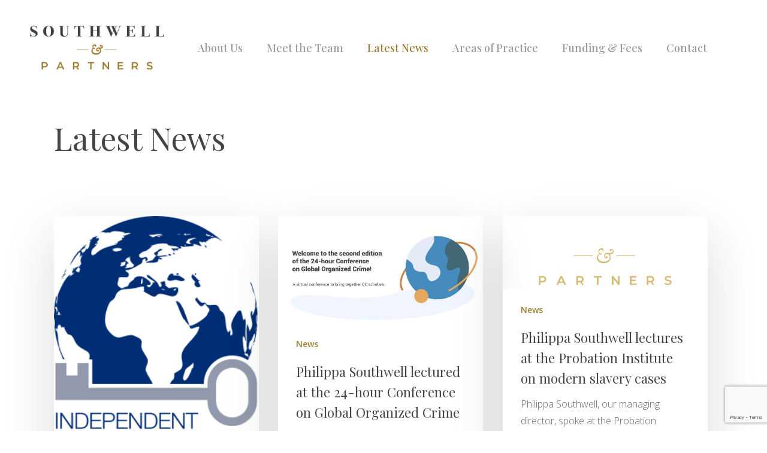

--- FILE ---
content_type: text/html; charset=UTF-8
request_url: https://southwellandpartners.com/latest-news/page/4/
body_size: 22881
content:
<!DOCTYPE html>

<html dir="ltr" lang="en-GB" prefix="og: https://ogp.me/ns#" class="no-js">
<head>
	
	<meta charset="UTF-8">
	
	<meta name="viewport" content="width=device-width, initial-scale=1, maximum-scale=1, user-scalable=0" /><title>Latest News - Southwell &amp; Partners - Page 4</title>

		<!-- All in One SEO 4.5.6 - aioseo.com -->
		<meta name="description" content="Latest News News The Office of the IASC Publishes Further Report on Modern Slavery in the Finance Sector Following earlier reports and recommendations made by the Independent Anti-Slavery Commissioner (IASC), previously analysed by…Blog AccessDecember 16, 2021 News Philippa Southwell lectured at the 24-hour Conference on Global Organized Crime Philippa Southwell our managing director and modern - Page 4" />
		<meta name="robots" content="noindex, nofollow, max-image-preview:large" />
		<link rel="canonical" href="https://southwellandpartners.com/latest-news/" />
		<meta name="generator" content="All in One SEO (AIOSEO) 4.5.6" />
		<meta property="og:locale" content="en_GB" />
		<meta property="og:site_name" content="Southwell &amp; Partners - Your Legal Partner" />
		<meta property="og:type" content="article" />
		<meta property="og:title" content="Latest News - Southwell &amp; Partners - Page 4" />
		<meta property="og:description" content="Latest News News The Office of the IASC Publishes Further Report on Modern Slavery in the Finance Sector Following earlier reports and recommendations made by the Independent Anti-Slavery Commissioner (IASC), previously analysed by…Blog AccessDecember 16, 2021 News Philippa Southwell lectured at the 24-hour Conference on Global Organized Crime Philippa Southwell our managing director and modern - Page 4" />
		<meta property="og:url" content="https://southwellandpartners.com/latest-news/" />
		<meta property="article:published_time" content="2020-06-30T14:12:05+00:00" />
		<meta property="article:modified_time" content="2020-06-30T14:12:17+00:00" />
		<meta name="twitter:card" content="summary" />
		<meta name="twitter:site" content="@SouthwellandPtr" />
		<meta name="twitter:title" content="Latest News - Southwell &amp; Partners - Page 4" />
		<meta name="twitter:description" content="Latest News News The Office of the IASC Publishes Further Report on Modern Slavery in the Finance Sector Following earlier reports and recommendations made by the Independent Anti-Slavery Commissioner (IASC), previously analysed by…Blog AccessDecember 16, 2021 News Philippa Southwell lectured at the 24-hour Conference on Global Organized Crime Philippa Southwell our managing director and modern - Page 4" />
		<meta name="twitter:creator" content="@SouthwellandPtr" />
		<script type="application/ld+json" class="aioseo-schema">
			{"@context":"https:\/\/schema.org","@graph":[{"@type":"BreadcrumbList","@id":"https:\/\/southwellandpartners.com\/latest-news\/#breadcrumblist","itemListElement":[{"@type":"ListItem","@id":"https:\/\/southwellandpartners.com\/#listItem","position":1,"name":"Home","item":"https:\/\/southwellandpartners.com\/","nextItem":"https:\/\/southwellandpartners.com\/latest-news\/#listItem"},{"@type":"ListItem","@id":"https:\/\/southwellandpartners.com\/latest-news\/#listItem","position":2,"name":"Latest News","previousItem":"https:\/\/southwellandpartners.com\/#listItem"}]},{"@type":"Organization","@id":"https:\/\/southwellandpartners.com\/#organization","name":"Southwell & Partners","url":"https:\/\/southwellandpartners.com\/","logo":{"@type":"ImageObject","url":"https:\/\/southwellandpartners.com\/wp-content\/uploads\/2020\/07\/SouthwellandPartnersNavybanner.png","@id":"https:\/\/southwellandpartners.com\/latest-news\/#organizationLogo","width":800,"height":400,"caption":"SouthwellandPartners"},"image":{"@id":"https:\/\/southwellandpartners.com\/#organizationLogo"},"sameAs":["https:\/\/twitter.com\/SouthwellandPtr","https:\/\/www.linkedin.com\/company\/southwell-and-partners\/"]},{"@type":"WebPage","@id":"https:\/\/southwellandpartners.com\/latest-news\/#webpage","url":"https:\/\/southwellandpartners.com\/latest-news\/","name":"Latest News - Southwell & Partners - Page 4","description":"Latest News News The Office of the IASC Publishes Further Report on Modern Slavery in the Finance Sector Following earlier reports and recommendations made by the Independent Anti-Slavery Commissioner (IASC), previously analysed by\u2026Blog AccessDecember 16, 2021 News Philippa Southwell lectured at the 24-hour Conference on Global Organized Crime Philippa Southwell our managing director and modern - Page 4","inLanguage":"en-GB","isPartOf":{"@id":"https:\/\/southwellandpartners.com\/#website"},"breadcrumb":{"@id":"https:\/\/southwellandpartners.com\/latest-news\/#breadcrumblist"},"datePublished":"2020-06-30T15:12:05+01:00","dateModified":"2020-06-30T15:12:17+01:00"},{"@type":"WebSite","@id":"https:\/\/southwellandpartners.com\/#website","url":"https:\/\/southwellandpartners.com\/","name":"Southwell & Partners","description":"Your Legal Partner","inLanguage":"en-GB","publisher":{"@id":"https:\/\/southwellandpartners.com\/#organization"}}]}
		</script>
		<!-- All in One SEO -->

<link rel='dns-prefetch' href='//fonts.googleapis.com' />
<link rel="alternate" type="application/rss+xml" title="Southwell &amp; Partners &raquo; Feed" href="https://southwellandpartners.com/feed/" />
<link rel="alternate" type="application/rss+xml" title="Southwell &amp; Partners &raquo; Comments Feed" href="https://southwellandpartners.com/comments/feed/" />
		<!-- This site uses the Google Analytics by MonsterInsights plugin v8.23.1 - Using Analytics tracking - https://www.monsterinsights.com/ -->
		<!-- Note: MonsterInsights is not currently configured on this site. The site owner needs to authenticate with Google Analytics in the MonsterInsights settings panel. -->
					<!-- No tracking code set -->
				<!-- / Google Analytics by MonsterInsights -->
		<script type="text/javascript">
/* <![CDATA[ */
window._wpemojiSettings = {"baseUrl":"https:\/\/s.w.org\/images\/core\/emoji\/14.0.0\/72x72\/","ext":".png","svgUrl":"https:\/\/s.w.org\/images\/core\/emoji\/14.0.0\/svg\/","svgExt":".svg","source":{"concatemoji":"https:\/\/southwellandpartners.com\/wp-includes\/js\/wp-emoji-release.min.js?ver=6.4.7"}};
/*! This file is auto-generated */
!function(i,n){var o,s,e;function c(e){try{var t={supportTests:e,timestamp:(new Date).valueOf()};sessionStorage.setItem(o,JSON.stringify(t))}catch(e){}}function p(e,t,n){e.clearRect(0,0,e.canvas.width,e.canvas.height),e.fillText(t,0,0);var t=new Uint32Array(e.getImageData(0,0,e.canvas.width,e.canvas.height).data),r=(e.clearRect(0,0,e.canvas.width,e.canvas.height),e.fillText(n,0,0),new Uint32Array(e.getImageData(0,0,e.canvas.width,e.canvas.height).data));return t.every(function(e,t){return e===r[t]})}function u(e,t,n){switch(t){case"flag":return n(e,"\ud83c\udff3\ufe0f\u200d\u26a7\ufe0f","\ud83c\udff3\ufe0f\u200b\u26a7\ufe0f")?!1:!n(e,"\ud83c\uddfa\ud83c\uddf3","\ud83c\uddfa\u200b\ud83c\uddf3")&&!n(e,"\ud83c\udff4\udb40\udc67\udb40\udc62\udb40\udc65\udb40\udc6e\udb40\udc67\udb40\udc7f","\ud83c\udff4\u200b\udb40\udc67\u200b\udb40\udc62\u200b\udb40\udc65\u200b\udb40\udc6e\u200b\udb40\udc67\u200b\udb40\udc7f");case"emoji":return!n(e,"\ud83e\udef1\ud83c\udffb\u200d\ud83e\udef2\ud83c\udfff","\ud83e\udef1\ud83c\udffb\u200b\ud83e\udef2\ud83c\udfff")}return!1}function f(e,t,n){var r="undefined"!=typeof WorkerGlobalScope&&self instanceof WorkerGlobalScope?new OffscreenCanvas(300,150):i.createElement("canvas"),a=r.getContext("2d",{willReadFrequently:!0}),o=(a.textBaseline="top",a.font="600 32px Arial",{});return e.forEach(function(e){o[e]=t(a,e,n)}),o}function t(e){var t=i.createElement("script");t.src=e,t.defer=!0,i.head.appendChild(t)}"undefined"!=typeof Promise&&(o="wpEmojiSettingsSupports",s=["flag","emoji"],n.supports={everything:!0,everythingExceptFlag:!0},e=new Promise(function(e){i.addEventListener("DOMContentLoaded",e,{once:!0})}),new Promise(function(t){var n=function(){try{var e=JSON.parse(sessionStorage.getItem(o));if("object"==typeof e&&"number"==typeof e.timestamp&&(new Date).valueOf()<e.timestamp+604800&&"object"==typeof e.supportTests)return e.supportTests}catch(e){}return null}();if(!n){if("undefined"!=typeof Worker&&"undefined"!=typeof OffscreenCanvas&&"undefined"!=typeof URL&&URL.createObjectURL&&"undefined"!=typeof Blob)try{var e="postMessage("+f.toString()+"("+[JSON.stringify(s),u.toString(),p.toString()].join(",")+"));",r=new Blob([e],{type:"text/javascript"}),a=new Worker(URL.createObjectURL(r),{name:"wpTestEmojiSupports"});return void(a.onmessage=function(e){c(n=e.data),a.terminate(),t(n)})}catch(e){}c(n=f(s,u,p))}t(n)}).then(function(e){for(var t in e)n.supports[t]=e[t],n.supports.everything=n.supports.everything&&n.supports[t],"flag"!==t&&(n.supports.everythingExceptFlag=n.supports.everythingExceptFlag&&n.supports[t]);n.supports.everythingExceptFlag=n.supports.everythingExceptFlag&&!n.supports.flag,n.DOMReady=!1,n.readyCallback=function(){n.DOMReady=!0}}).then(function(){return e}).then(function(){var e;n.supports.everything||(n.readyCallback(),(e=n.source||{}).concatemoji?t(e.concatemoji):e.wpemoji&&e.twemoji&&(t(e.twemoji),t(e.wpemoji)))}))}((window,document),window._wpemojiSettings);
/* ]]> */
</script>
<style id='wp-emoji-styles-inline-css' type='text/css'>

	img.wp-smiley, img.emoji {
		display: inline !important;
		border: none !important;
		box-shadow: none !important;
		height: 1em !important;
		width: 1em !important;
		margin: 0 0.07em !important;
		vertical-align: -0.1em !important;
		background: none !important;
		padding: 0 !important;
	}
</style>
<link rel='stylesheet' id='wp-block-library-css' href='https://southwellandpartners.com/wp-includes/css/dist/block-library/style.min.css?ver=6.4.7' type='text/css' media='all' />
<style id='classic-theme-styles-inline-css' type='text/css'>
/*! This file is auto-generated */
.wp-block-button__link{color:#fff;background-color:#32373c;border-radius:9999px;box-shadow:none;text-decoration:none;padding:calc(.667em + 2px) calc(1.333em + 2px);font-size:1.125em}.wp-block-file__button{background:#32373c;color:#fff;text-decoration:none}
</style>
<style id='global-styles-inline-css' type='text/css'>
body{--wp--preset--color--black: #000000;--wp--preset--color--cyan-bluish-gray: #abb8c3;--wp--preset--color--white: #ffffff;--wp--preset--color--pale-pink: #f78da7;--wp--preset--color--vivid-red: #cf2e2e;--wp--preset--color--luminous-vivid-orange: #ff6900;--wp--preset--color--luminous-vivid-amber: #fcb900;--wp--preset--color--light-green-cyan: #7bdcb5;--wp--preset--color--vivid-green-cyan: #00d084;--wp--preset--color--pale-cyan-blue: #8ed1fc;--wp--preset--color--vivid-cyan-blue: #0693e3;--wp--preset--color--vivid-purple: #9b51e0;--wp--preset--gradient--vivid-cyan-blue-to-vivid-purple: linear-gradient(135deg,rgba(6,147,227,1) 0%,rgb(155,81,224) 100%);--wp--preset--gradient--light-green-cyan-to-vivid-green-cyan: linear-gradient(135deg,rgb(122,220,180) 0%,rgb(0,208,130) 100%);--wp--preset--gradient--luminous-vivid-amber-to-luminous-vivid-orange: linear-gradient(135deg,rgba(252,185,0,1) 0%,rgba(255,105,0,1) 100%);--wp--preset--gradient--luminous-vivid-orange-to-vivid-red: linear-gradient(135deg,rgba(255,105,0,1) 0%,rgb(207,46,46) 100%);--wp--preset--gradient--very-light-gray-to-cyan-bluish-gray: linear-gradient(135deg,rgb(238,238,238) 0%,rgb(169,184,195) 100%);--wp--preset--gradient--cool-to-warm-spectrum: linear-gradient(135deg,rgb(74,234,220) 0%,rgb(151,120,209) 20%,rgb(207,42,186) 40%,rgb(238,44,130) 60%,rgb(251,105,98) 80%,rgb(254,248,76) 100%);--wp--preset--gradient--blush-light-purple: linear-gradient(135deg,rgb(255,206,236) 0%,rgb(152,150,240) 100%);--wp--preset--gradient--blush-bordeaux: linear-gradient(135deg,rgb(254,205,165) 0%,rgb(254,45,45) 50%,rgb(107,0,62) 100%);--wp--preset--gradient--luminous-dusk: linear-gradient(135deg,rgb(255,203,112) 0%,rgb(199,81,192) 50%,rgb(65,88,208) 100%);--wp--preset--gradient--pale-ocean: linear-gradient(135deg,rgb(255,245,203) 0%,rgb(182,227,212) 50%,rgb(51,167,181) 100%);--wp--preset--gradient--electric-grass: linear-gradient(135deg,rgb(202,248,128) 0%,rgb(113,206,126) 100%);--wp--preset--gradient--midnight: linear-gradient(135deg,rgb(2,3,129) 0%,rgb(40,116,252) 100%);--wp--preset--font-size--small: 13px;--wp--preset--font-size--medium: 20px;--wp--preset--font-size--large: 36px;--wp--preset--font-size--x-large: 42px;--wp--preset--spacing--20: 0.44rem;--wp--preset--spacing--30: 0.67rem;--wp--preset--spacing--40: 1rem;--wp--preset--spacing--50: 1.5rem;--wp--preset--spacing--60: 2.25rem;--wp--preset--spacing--70: 3.38rem;--wp--preset--spacing--80: 5.06rem;--wp--preset--shadow--natural: 6px 6px 9px rgba(0, 0, 0, 0.2);--wp--preset--shadow--deep: 12px 12px 50px rgba(0, 0, 0, 0.4);--wp--preset--shadow--sharp: 6px 6px 0px rgba(0, 0, 0, 0.2);--wp--preset--shadow--outlined: 6px 6px 0px -3px rgba(255, 255, 255, 1), 6px 6px rgba(0, 0, 0, 1);--wp--preset--shadow--crisp: 6px 6px 0px rgba(0, 0, 0, 1);}:where(.is-layout-flex){gap: 0.5em;}:where(.is-layout-grid){gap: 0.5em;}body .is-layout-flow > .alignleft{float: left;margin-inline-start: 0;margin-inline-end: 2em;}body .is-layout-flow > .alignright{float: right;margin-inline-start: 2em;margin-inline-end: 0;}body .is-layout-flow > .aligncenter{margin-left: auto !important;margin-right: auto !important;}body .is-layout-constrained > .alignleft{float: left;margin-inline-start: 0;margin-inline-end: 2em;}body .is-layout-constrained > .alignright{float: right;margin-inline-start: 2em;margin-inline-end: 0;}body .is-layout-constrained > .aligncenter{margin-left: auto !important;margin-right: auto !important;}body .is-layout-constrained > :where(:not(.alignleft):not(.alignright):not(.alignfull)){max-width: var(--wp--style--global--content-size);margin-left: auto !important;margin-right: auto !important;}body .is-layout-constrained > .alignwide{max-width: var(--wp--style--global--wide-size);}body .is-layout-flex{display: flex;}body .is-layout-flex{flex-wrap: wrap;align-items: center;}body .is-layout-flex > *{margin: 0;}body .is-layout-grid{display: grid;}body .is-layout-grid > *{margin: 0;}:where(.wp-block-columns.is-layout-flex){gap: 2em;}:where(.wp-block-columns.is-layout-grid){gap: 2em;}:where(.wp-block-post-template.is-layout-flex){gap: 1.25em;}:where(.wp-block-post-template.is-layout-grid){gap: 1.25em;}.has-black-color{color: var(--wp--preset--color--black) !important;}.has-cyan-bluish-gray-color{color: var(--wp--preset--color--cyan-bluish-gray) !important;}.has-white-color{color: var(--wp--preset--color--white) !important;}.has-pale-pink-color{color: var(--wp--preset--color--pale-pink) !important;}.has-vivid-red-color{color: var(--wp--preset--color--vivid-red) !important;}.has-luminous-vivid-orange-color{color: var(--wp--preset--color--luminous-vivid-orange) !important;}.has-luminous-vivid-amber-color{color: var(--wp--preset--color--luminous-vivid-amber) !important;}.has-light-green-cyan-color{color: var(--wp--preset--color--light-green-cyan) !important;}.has-vivid-green-cyan-color{color: var(--wp--preset--color--vivid-green-cyan) !important;}.has-pale-cyan-blue-color{color: var(--wp--preset--color--pale-cyan-blue) !important;}.has-vivid-cyan-blue-color{color: var(--wp--preset--color--vivid-cyan-blue) !important;}.has-vivid-purple-color{color: var(--wp--preset--color--vivid-purple) !important;}.has-black-background-color{background-color: var(--wp--preset--color--black) !important;}.has-cyan-bluish-gray-background-color{background-color: var(--wp--preset--color--cyan-bluish-gray) !important;}.has-white-background-color{background-color: var(--wp--preset--color--white) !important;}.has-pale-pink-background-color{background-color: var(--wp--preset--color--pale-pink) !important;}.has-vivid-red-background-color{background-color: var(--wp--preset--color--vivid-red) !important;}.has-luminous-vivid-orange-background-color{background-color: var(--wp--preset--color--luminous-vivid-orange) !important;}.has-luminous-vivid-amber-background-color{background-color: var(--wp--preset--color--luminous-vivid-amber) !important;}.has-light-green-cyan-background-color{background-color: var(--wp--preset--color--light-green-cyan) !important;}.has-vivid-green-cyan-background-color{background-color: var(--wp--preset--color--vivid-green-cyan) !important;}.has-pale-cyan-blue-background-color{background-color: var(--wp--preset--color--pale-cyan-blue) !important;}.has-vivid-cyan-blue-background-color{background-color: var(--wp--preset--color--vivid-cyan-blue) !important;}.has-vivid-purple-background-color{background-color: var(--wp--preset--color--vivid-purple) !important;}.has-black-border-color{border-color: var(--wp--preset--color--black) !important;}.has-cyan-bluish-gray-border-color{border-color: var(--wp--preset--color--cyan-bluish-gray) !important;}.has-white-border-color{border-color: var(--wp--preset--color--white) !important;}.has-pale-pink-border-color{border-color: var(--wp--preset--color--pale-pink) !important;}.has-vivid-red-border-color{border-color: var(--wp--preset--color--vivid-red) !important;}.has-luminous-vivid-orange-border-color{border-color: var(--wp--preset--color--luminous-vivid-orange) !important;}.has-luminous-vivid-amber-border-color{border-color: var(--wp--preset--color--luminous-vivid-amber) !important;}.has-light-green-cyan-border-color{border-color: var(--wp--preset--color--light-green-cyan) !important;}.has-vivid-green-cyan-border-color{border-color: var(--wp--preset--color--vivid-green-cyan) !important;}.has-pale-cyan-blue-border-color{border-color: var(--wp--preset--color--pale-cyan-blue) !important;}.has-vivid-cyan-blue-border-color{border-color: var(--wp--preset--color--vivid-cyan-blue) !important;}.has-vivid-purple-border-color{border-color: var(--wp--preset--color--vivid-purple) !important;}.has-vivid-cyan-blue-to-vivid-purple-gradient-background{background: var(--wp--preset--gradient--vivid-cyan-blue-to-vivid-purple) !important;}.has-light-green-cyan-to-vivid-green-cyan-gradient-background{background: var(--wp--preset--gradient--light-green-cyan-to-vivid-green-cyan) !important;}.has-luminous-vivid-amber-to-luminous-vivid-orange-gradient-background{background: var(--wp--preset--gradient--luminous-vivid-amber-to-luminous-vivid-orange) !important;}.has-luminous-vivid-orange-to-vivid-red-gradient-background{background: var(--wp--preset--gradient--luminous-vivid-orange-to-vivid-red) !important;}.has-very-light-gray-to-cyan-bluish-gray-gradient-background{background: var(--wp--preset--gradient--very-light-gray-to-cyan-bluish-gray) !important;}.has-cool-to-warm-spectrum-gradient-background{background: var(--wp--preset--gradient--cool-to-warm-spectrum) !important;}.has-blush-light-purple-gradient-background{background: var(--wp--preset--gradient--blush-light-purple) !important;}.has-blush-bordeaux-gradient-background{background: var(--wp--preset--gradient--blush-bordeaux) !important;}.has-luminous-dusk-gradient-background{background: var(--wp--preset--gradient--luminous-dusk) !important;}.has-pale-ocean-gradient-background{background: var(--wp--preset--gradient--pale-ocean) !important;}.has-electric-grass-gradient-background{background: var(--wp--preset--gradient--electric-grass) !important;}.has-midnight-gradient-background{background: var(--wp--preset--gradient--midnight) !important;}.has-small-font-size{font-size: var(--wp--preset--font-size--small) !important;}.has-medium-font-size{font-size: var(--wp--preset--font-size--medium) !important;}.has-large-font-size{font-size: var(--wp--preset--font-size--large) !important;}.has-x-large-font-size{font-size: var(--wp--preset--font-size--x-large) !important;}
.wp-block-navigation a:where(:not(.wp-element-button)){color: inherit;}
:where(.wp-block-post-template.is-layout-flex){gap: 1.25em;}:where(.wp-block-post-template.is-layout-grid){gap: 1.25em;}
:where(.wp-block-columns.is-layout-flex){gap: 2em;}:where(.wp-block-columns.is-layout-grid){gap: 2em;}
.wp-block-pullquote{font-size: 1.5em;line-height: 1.6;}
</style>
<link rel='stylesheet' id='contact-form-7-css' href='https://usercontent.one/wp/southwellandpartners.com/wp-content/plugins/contact-form-7/includes/css/styles.css?ver=5.8.7' type='text/css' media='all' />
<link rel='stylesheet' id='ctf_styles-css' href='https://usercontent.one/wp/southwellandpartners.com/wp-content/plugins/custom-twitter-feeds/css/ctf-styles.min.css?ver=2.2.2' type='text/css' media='all' />
<link rel='stylesheet' id='salient-social-css' href='https://usercontent.one/wp/southwellandpartners.com/wp-content/plugins/salient-social/css/style.css?ver=1.1' type='text/css' media='all' />
<style id='salient-social-inline-css' type='text/css'>

  .sharing-default-minimal .nectar-love.loved,
  body .nectar-social[data-color-override="override"].fixed > a:before, 
  body .nectar-social[data-color-override="override"].fixed .nectar-social-inner a,
  .sharing-default-minimal .nectar-social[data-color-override="override"] .nectar-social-inner a:hover {
    background-color: #9f7c31;
  }
  .nectar-social.hover .nectar-love.loved,
  .nectar-social.hover > .nectar-love-button a:hover,
  .nectar-social[data-color-override="override"].hover > div a:hover,
  #single-below-header .nectar-social[data-color-override="override"].hover > div a:hover,
  .nectar-social[data-color-override="override"].hover .share-btn:hover,
  .sharing-default-minimal .nectar-social[data-color-override="override"] .nectar-social-inner a {
    border-color: #9f7c31;
  }
  #single-below-header .nectar-social.hover .nectar-love.loved i,
  #single-below-header .nectar-social.hover[data-color-override="override"] a:hover,
  #single-below-header .nectar-social.hover[data-color-override="override"] a:hover i,
  #single-below-header .nectar-social.hover .nectar-love-button a:hover i,
  .nectar-love:hover i,
  .hover .nectar-love:hover .total_loves,
  .nectar-love.loved i,
  .nectar-social.hover .nectar-love.loved .total_loves,
  .nectar-social.hover .share-btn:hover, 
  .nectar-social[data-color-override="override"].hover .nectar-social-inner a:hover,
  .nectar-social[data-color-override="override"].hover > div:hover span,
  .sharing-default-minimal .nectar-social[data-color-override="override"] .nectar-social-inner a:not(:hover) i,
  .sharing-default-minimal .nectar-social[data-color-override="override"] .nectar-social-inner a:not(:hover) {
    color: #9f7c31;
  }
</style>
<link rel='stylesheet' id='font-awesome-css' href='https://usercontent.one/wp/southwellandpartners.com/wp-content/themes/salient/css/font-awesome.min.css?ver=4.6.4' type='text/css' media='all' />
<link rel='stylesheet' id='salient-grid-system-css' href='https://usercontent.one/wp/southwellandpartners.com/wp-content/themes/salient/css/grid-system.css?ver=12.0' type='text/css' media='all' />
<link rel='stylesheet' id='main-styles-css' href='https://usercontent.one/wp/southwellandpartners.com/wp-content/themes/salient/css/style.css?ver=12.0' type='text/css' media='all' />
<link rel='stylesheet' id='fancyBox-css' href='https://usercontent.one/wp/southwellandpartners.com/wp-content/themes/salient/css/plugins/jquery.fancybox.css?ver=3.3.1' type='text/css' media='all' />
<link rel='stylesheet' id='nectar_default_font_open_sans-css' href='https://fonts.googleapis.com/css?family=Open+Sans%3A300%2C400%2C600%2C700&#038;subset=latin%2Clatin-ext' type='text/css' media='all' />
<link rel='stylesheet' id='responsive-css' href='https://usercontent.one/wp/southwellandpartners.com/wp-content/themes/salient/css/responsive.css?ver=12.0' type='text/css' media='all' />
<link rel='stylesheet' id='skin-material-css' href='https://usercontent.one/wp/southwellandpartners.com/wp-content/themes/salient/css/skin-material.css?ver=12.0' type='text/css' media='all' />
<link rel='stylesheet' id='js_composer_front-css' href='https://usercontent.one/wp/southwellandpartners.com/wp-content/plugins/js_composer_salient/assets/css/js_composer.min.css?ver=6.1' type='text/css' media='all' />
<link rel='stylesheet' id='dynamic-css-css' href='https://usercontent.one/wp/southwellandpartners.com/wp-content/themes/salient/css/salient-dynamic-styles.css?ver=27062' type='text/css' media='all' />
<style id='dynamic-css-inline-css' type='text/css'>
#header-space{background-color:#ffffff}@media only screen and (min-width:1000px){body #ajax-content-wrap.no-scroll{min-height:calc(100vh - 160px);height:calc(100vh - 160px)!important;}}@media only screen and (min-width:1000px){#page-header-wrap.fullscreen-header,#page-header-wrap.fullscreen-header #page-header-bg,html:not(.nectar-box-roll-loaded) .nectar-box-roll > #page-header-bg.fullscreen-header,.nectar_fullscreen_zoom_recent_projects,#nectar_fullscreen_rows:not(.afterLoaded) > div{height:calc(100vh - 159px);}.wpb_row.vc_row-o-full-height.top-level,.wpb_row.vc_row-o-full-height.top-level > .col.span_12{min-height:calc(100vh - 159px);}html:not(.nectar-box-roll-loaded) .nectar-box-roll > #page-header-bg.fullscreen-header{top:160px;}.nectar-slider-wrap[data-fullscreen="true"]:not(.loaded),.nectar-slider-wrap[data-fullscreen="true"]:not(.loaded) .swiper-container{height:calc(100vh - 158px)!important;}.admin-bar .nectar-slider-wrap[data-fullscreen="true"]:not(.loaded),.admin-bar .nectar-slider-wrap[data-fullscreen="true"]:not(.loaded) .swiper-container{height:calc(100vh - 158px - 32px)!important;}}#nectar_fullscreen_rows{background-color:;}
</style>
<link rel='stylesheet' id='redux-google-fonts-salient_redux-css' href='https://fonts.googleapis.com/css?family=Playfair+Display%3A500%2C400%7COpen+Sans%3A300%7CMontserrat%3A500&#038;ver=1596467870' type='text/css' media='all' />
<script type="text/javascript" src="https://southwellandpartners.com/wp-includes/js/jquery/jquery.min.js?ver=3.7.1" id="jquery-core-js"></script>
<script type="text/javascript" src="https://southwellandpartners.com/wp-includes/js/jquery/jquery-migrate.min.js?ver=3.4.1" id="jquery-migrate-js"></script>
<link rel="https://api.w.org/" href="https://southwellandpartners.com/wp-json/" /><link rel="alternate" type="application/json" href="https://southwellandpartners.com/wp-json/wp/v2/pages/137" /><link rel="EditURI" type="application/rsd+xml" title="RSD" href="https://southwellandpartners.com/xmlrpc.php?rsd" />
<meta name="generator" content="WordPress 6.4.7" />
<link rel='shortlink' href='https://southwellandpartners.com/?p=137' />
<link rel="alternate" type="application/json+oembed" href="https://southwellandpartners.com/wp-json/oembed/1.0/embed?url=https%3A%2F%2Fsouthwellandpartners.com%2Flatest-news%2F" />
<link rel="alternate" type="text/xml+oembed" href="https://southwellandpartners.com/wp-json/oembed/1.0/embed?url=https%3A%2F%2Fsouthwellandpartners.com%2Flatest-news%2F&#038;format=xml" />
<!-- Global site tag (gtag.js) - Google Analytics -->
<script async src="https://www.googletagmanager.com/gtag/js?id=G-0L5VB86ZLQ"></script>
<script>
  window.dataLayer = window.dataLayer || [];
  function gtag(){dataLayer.push(arguments);}
  gtag('js', new Date());

  gtag('config', 'G-0L5VB86ZLQ');
</script>

<script src="https://www.google.com/recaptcha/enterprise.js?render=6LcxPzUlAAAAAB3EOUXXTdugpl2yjbR1YDgwKxi7"></script>
<script>
grecaptcha.enterprise.ready(function() {
    grecaptcha.enterprise.execute('6LcxPzUlAAAAAB3EOUXXTdugpl2yjbR1YDgwKxi7', {action: 'login'}).then(function(token) {
       ...
    });
});
</script><script type="text/javascript"> var root = document.getElementsByTagName( "html" )[0]; root.setAttribute( "class", "js" ); </script><style type="text/css">.recentcomments a{display:inline !important;padding:0 !important;margin:0 !important;}</style><meta name="generator" content="Powered by WPBakery Page Builder - drag and drop page builder for WordPress."/>
<link rel="icon" href="https://usercontent.one/wp/southwellandpartners.com/wp-content/uploads/2021/04/cropped-SP-32x32.gif" sizes="32x32" />
<link rel="icon" href="https://usercontent.one/wp/southwellandpartners.com/wp-content/uploads/2021/04/cropped-SP-192x192.gif" sizes="192x192" />
<link rel="apple-touch-icon" href="https://usercontent.one/wp/southwellandpartners.com/wp-content/uploads/2021/04/cropped-SP-180x180.gif" />
<meta name="msapplication-TileImage" content="https://usercontent.one/wp/southwellandpartners.com/wp-content/uploads/2021/04/cropped-SP-270x270.gif" />
<noscript><style> .wpb_animate_when_almost_visible { opacity: 1; }</style></noscript>	
</head>


<body class="paged page-template-default page page-id-137 paged-4 page-paged-4 material wpb-js-composer js-comp-ver-6.1 vc_responsive" data-footer-reveal="false" data-footer-reveal-shadow="none" data-header-format="default" data-body-border="off" data-boxed-style="" data-header-breakpoint="1000" data-dropdown-style="minimal" data-cae="easeOutCubic" data-cad="750" data-megamenu-width="contained" data-aie="none" data-ls="fancybox" data-apte="standard" data-hhun="0" data-fancy-form-rcs="default" data-form-style="default" data-form-submit="regular" data-is="minimal" data-button-style="default" data-user-account-button="false" data-flex-cols="true" data-col-gap="default" data-header-inherit-rc="false" data-header-search="false" data-animated-anchors="true" data-ajax-transitions="false" data-full-width-header="true" data-slide-out-widget-area="true" data-slide-out-widget-area-style="slide-out-from-right" data-user-set-ocm="off" data-loading-animation="none" data-bg-header="false" data-responsive="1" data-ext-responsive="true" data-header-resize="1" data-header-color="light" data-cart="false" data-remove-m-parallax="" data-remove-m-video-bgs="" data-m-animate="0" data-force-header-trans-color="light" data-smooth-scrolling="0" data-permanent-transparent="false" >
	
	<script type="text/javascript"> if(navigator.userAgent.match(/(Android|iPod|iPhone|iPad|BlackBerry|IEMobile|Opera Mini)/)) { document.body.className += " using-mobile-browser "; } </script><div class="ocm-effect-wrap"><div class="ocm-effect-wrap-inner">	
	<div id="header-space"  data-header-mobile-fixed='false'></div> 
	
		
	<div id="header-outer" data-has-menu="true" data-has-buttons="no" data-header-button_style="default" data-using-pr-menu="false" data-mobile-fixed="false" data-ptnm="false" data-lhe="default" data-user-set-bg="#ffffff" data-format="default" data-permanent-transparent="false" data-megamenu-rt="0" data-remove-fixed="0" data-header-resize="1" data-cart="false" data-transparency-option="" data-box-shadow="large" data-shrink-num="40" data-using-secondary="0" data-using-logo="1" data-logo-height="80" data-m-logo-height="80" data-padding="40" data-full-width="true" data-condense="false" >
		
		
<div id="search-outer" class="nectar">
	<div id="search">
		<div class="container">
			 <div id="search-box">
				 <div class="inner-wrap">
					 <div class="col span_12">
						  <form role="search" action="https://southwellandpartners.com/" method="GET">
														 <input type="text" name="s"  value="" placeholder="Search" /> 
							 								
						<span>Hit enter to search or ESC to close</span>						</form>
					</div><!--/span_12-->
				</div><!--/inner-wrap-->
			 </div><!--/search-box-->
			 <div id="close"><a href="#">
				<span class="close-wrap"> <span class="close-line close-line1"></span> <span class="close-line close-line2"></span> </span>				 </a></div>
		 </div><!--/container-->
	</div><!--/search-->
</div><!--/search-outer-->

<header id="top">
	<div class="container">
		<div class="row">
			<div class="col span_3">
				<a id="logo" href="https://southwellandpartners.com" data-supplied-ml-starting-dark="false" data-supplied-ml-starting="false" data-supplied-ml="false" >
					<img class="stnd default-logo" alt="Southwell &amp; Partners" src="https://usercontent.one/wp/southwellandpartners.com/wp-content/uploads/2020/06/SouthwellPartners-Logo-RGB-copy.png" srcset="https://usercontent.one/wp/southwellandpartners.com/wp-content/uploads/2020/06/SouthwellPartners-Logo-RGB-copy.png 1x, https://usercontent.one/wp/southwellandpartners.com/wp-content/uploads/2020/06/SouthwellPartners-Logo-RGB-RETINA-copy.png 2x" /> 
				</a>
				
							</div><!--/span_3-->
			
			<div class="col span_9 col_last">
									<div class="slide-out-widget-area-toggle mobile-icon slide-out-from-right" data-custom-color="false" data-icon-animation="simple-transform">
						<div> <a href="#sidewidgetarea" aria-label="Navigation Menu" aria-expanded="false" class="closed">
							<span aria-hidden="true"> <i class="lines-button x2"> <i class="lines"></i> </i> </span>
						</a></div> 
					</div>
								
									
					<nav>
						
						<ul class="sf-menu">	
							<li id="menu-item-135" class="menu-item menu-item-type-post_type menu-item-object-page menu-item-135"><a href="https://southwellandpartners.com/about-us/">About Us</a></li>
<li id="menu-item-531" class="menu-item menu-item-type-post_type menu-item-object-page menu-item-531"><a href="https://southwellandpartners.com/meet-the-team/">Meet the Team</a></li>
<li id="menu-item-140" class="menu-item menu-item-type-post_type menu-item-object-page current-menu-item page_item page-item-137 current_page_item menu-item-140"><a href="https://southwellandpartners.com/latest-news/" aria-current="page">Latest News</a></li>
<li id="menu-item-16" class="menu-item menu-item-type-custom menu-item-object-custom menu-item-has-children menu-item-16"><a href="#two">Areas of Practice</a>
<ul class="sub-menu">
	<li id="menu-item-180" class="menu-item menu-item-type-post_type menu-item-object-page menu-item-180"><a href="https://southwellandpartners.com/business-human-rights/">Business and Human Rights</a></li>
	<li id="menu-item-179" class="menu-item menu-item-type-post_type menu-item-object-page menu-item-179"><a href="https://southwellandpartners.com/modern-slavery-2/">Modern Slavery</a></li>
	<li id="menu-item-178" class="menu-item menu-item-type-post_type menu-item-object-page menu-item-178"><a href="https://southwellandpartners.com/criminal-law/">Criminal law</a></li>
	<li id="menu-item-177" class="menu-item menu-item-type-post_type menu-item-object-page menu-item-177"><a href="https://southwellandpartners.com/international-criminal-law/">International Criminal Law</a></li>
	<li id="menu-item-176" class="menu-item menu-item-type-post_type menu-item-object-page menu-item-176"><a href="https://southwellandpartners.com/criminal-appeals-2/">Criminal Appeals</a></li>
	<li id="menu-item-175" class="menu-item menu-item-type-post_type menu-item-object-page menu-item-175"><a href="https://southwellandpartners.com/fraud/">Fraud, Money Laundering  and Financial Crime</a></li>
	<li id="menu-item-174" class="menu-item menu-item-type-post_type menu-item-object-page menu-item-174"><a href="https://southwellandpartners.com/compensation-claims-2/">Compensation claims against the Ministry of Justice for victims of miscarriages of justice</a></li>
</ul>
</li>
<li id="menu-item-862" class="menu-item menu-item-type-post_type menu-item-object-page menu-item-862"><a href="https://southwellandpartners.com/funding-fees/">Funding &#038; Fees</a></li>
<li id="menu-item-212" class="menu-item menu-item-type-post_type menu-item-object-page menu-item-212"><a href="https://southwellandpartners.com/contact/">Contact</a></li>
						</ul>
						

													<ul class="buttons sf-menu" data-user-set-ocm="off">
								
																
							</ul>
												
					</nav>
					
										
				</div><!--/span_9-->
				
								
			</div><!--/row-->
					</div><!--/container-->
	</header>
		
	</div>
	
		
	<div id="ajax-content-wrap">
		
		
<div class="container-wrap">
	<div class="container main-content">
		<div class="row">
			
			
		<div id="fws_696fe85d88222"  data-column-margin="default" data-midnight="dark"  class="wpb_row vc_row-fluid vc_row top-level standard_section "  style="padding-top: 0px; padding-bottom: 0px; "><div class="row-bg-wrap" data-bg-animation="none" data-bg-overlay="false"><div class="inner-wrap"><div class="row-bg"  style=""></div></div><div class="row-bg-overlay" ></div></div><div class="row_col_wrap_12 col span_12 dark left">
	<div  class="vc_col-sm-12 wpb_column column_container vc_column_container col no-extra-padding inherit_tablet inherit_phone "  data-t-w-inherits="default" data-bg-cover="" data-padding-pos="all" data-has-bg-color="false" data-bg-color="" data-bg-opacity="1" data-hover-bg="" data-hover-bg-opacity="1" data-animation="" data-delay="0" >
		<div class="vc_column-inner" ><div class="column-bg-overlay-wrap" data-bg-animation="none"><div class="column-bg-overlay"></div></div>
			<div class="wpb_wrapper">
				
<div class="wpb_text_column wpb_content_element " >
	<div class="wpb_wrapper">
		<h1>Latest News</h1>
	</div>
</div>




			</div> 
		</div>
	</div> 
</div></div>
		<div id="fws_696fe85d88471"  data-column-margin="default" data-midnight="dark" data-top-percent="6%" data-bottom-percent="6%"  class="wpb_row vc_row-fluid vc_row full-width-section standard_section "  style="padding-top: calc(100vw * 0.06); padding-bottom: calc(100vw * 0.06); "><div class="row-bg-wrap" data-bg-animation="none" data-bg-overlay="false"><div class="inner-wrap"><div class="row-bg"  style=""></div></div><div class="row-bg-overlay" ></div></div><div class="row_col_wrap_12 col span_12 dark left">
	<div  class="vc_col-sm-12 wpb_column column_container vc_column_container col no-extra-padding inherit_tablet inherit_phone "  data-t-w-inherits="default" data-bg-cover="" data-padding-pos="all" data-has-bg-color="false" data-bg-color="" data-bg-opacity="1" data-hover-bg="" data-hover-bg-opacity="1" data-animation="" data-delay="0" >
		<div class="vc_column-inner" ><div class="column-bg-overlay-wrap" data-bg-animation="none"><div class="column-bg-overlay"></div></div>
			<div class="wpb_wrapper">
				
<div class="row">

 <div class="post-area col  span_12 col_last masonry material  " data-ams="" data-remove-post-date="" data-remove-post-author="" data-remove-post-comment-number="" data-remove-post-nectar-love=""> <div class="posts-container" data-load-animation="fade_in_from_bottom">     
     
<article id="post-647" class=" masonry-blog-item post-647 post type-post status-publish format-standard has-post-thumbnail category-news tag-financial-sector tag-human-rights-law-firm tag-human-trafficking tag-human-trafficking-law-firm tag-human-trafficking-lawyers tag-modern-slavery tag-modern-slavery-compliance tag-modern-slavery-compliance-statements tag-modern-slavery-law tag-modern-slavery-law-firm tag-modern-slavery-law-lawyers tag-supply-chains tag-victim-identification tag-victims">  
    
  <div class="inner-wrap animated">
    
    <div class="post-content">

      <div class="content-inner">
        
        <a class="entire-meta-link" href="https://southwellandpartners.com/2021/12/16/the-office-of-the-iasc-publishes-further-report-on-modern-slavery-in-the-finance-sector/"></a>
        
        <a href="https://southwellandpartners.com/2021/12/16/the-office-of-the-iasc-publishes-further-report-on-modern-slavery-in-the-finance-sector/"><span class="post-featured-img"><img loading="lazy" decoding="async" width="264" height="357" src="https://usercontent.one/wp/southwellandpartners.com/wp-content/uploads/2021/07/iac-logo.png" class="attachment-large size-large skip-lazy wp-post-image" alt="" title="" sizes="(min-width: 1600px) 20vw, (min-width: 1300px) 25vw, (min-width: 1000px) 33.3vw, (min-width: 690px) 50vw, 100vw" srcset="https://usercontent.one/wp/southwellandpartners.com/wp-content/uploads/2021/07/iac-logo.png 264w, https://usercontent.one/wp/southwellandpartners.com/wp-content/uploads/2021/07/iac-logo-222x300.png 222w" /></span></a><span class="meta-category"><a class="news" href="https://southwellandpartners.com/category/news/">News</a></span>        
        <div class="article-content-wrap">
          
          <div class="post-header">
            <h3 class="title"><a href="https://southwellandpartners.com/2021/12/16/the-office-of-the-iasc-publishes-further-report-on-modern-slavery-in-the-finance-sector/"> The Office of the IASC Publishes Further Report on Modern Slavery in the Finance Sector</a></h3>
          </div>
          
          <div class="excerpt">Following earlier reports and recommendations made by the Independent Anti-Slavery Commissioner (IASC), previously analysed by&hellip;</div><div class="grav-wrap"><a href="https://southwellandpartners.com/author/blog-access/"><img alt='Blog Access' src='https://secure.gravatar.com/avatar/a8b2f9938891c934c30609fc0415f9e9?s=70&#038;d=mm&#038;r=g' srcset='https://secure.gravatar.com/avatar/a8b2f9938891c934c30609fc0415f9e9?s=140&#038;d=mm&#038;r=g 2x' class='avatar avatar-70 photo' height='70' width='70' /></a><div class="text"><a href="https://southwellandpartners.com/author/blog-access/" rel="author">Blog Access</a><span>December 16, 2021</span></div></div>
        </div><!--article-content-wrap-->
        
      </div><!--/content-inner-->
        
    </div><!--/post-content-->
      
  </div><!--/inner-wrap-->
    
</article>     
     
<article id="post-639" class=" masonry-blog-item post-639 post type-post status-publish format-standard has-post-thumbnail category-news tag-forced-criminality tag-human-rights-law-firm tag-human-trafficking tag-human-trafficking-law-firm tag-human-trafficking-lawyers tag-lecture tag-modern-slavery tag-modern-slavery-compliance tag-modern-slavery-compliance-statements tag-modern-slavery-law tag-modern-slavery-law-firm tag-modern-slavery-law-lawyers">  
    
  <div class="inner-wrap animated">
    
    <div class="post-content">

      <div class="content-inner">
        
        <a class="entire-meta-link" href="https://southwellandpartners.com/2021/12/02/philippa-southwell-lectured-at-the-4-hour-conference-on-global-organized-crime/"></a>
        
        <a href="https://southwellandpartners.com/2021/12/02/philippa-southwell-lectured-at-the-4-hour-conference-on-global-organized-crime/"><span class="post-featured-img"><img loading="lazy" decoding="async" width="1024" height="536" src="https://usercontent.one/wp/southwellandpartners.com/wp-content/uploads/2021/12/24-h-Conference-Logo-1024x536.jpg" class="attachment-large size-large skip-lazy wp-post-image" alt="" title="" sizes="(min-width: 1600px) 20vw, (min-width: 1300px) 25vw, (min-width: 1000px) 33.3vw, (min-width: 690px) 50vw, 100vw" srcset="https://usercontent.one/wp/southwellandpartners.com/wp-content/uploads/2021/12/24-h-Conference-Logo-1024x536.jpg 1024w, https://usercontent.one/wp/southwellandpartners.com/wp-content/uploads/2021/12/24-h-Conference-Logo-300x157.jpg 300w, https://usercontent.one/wp/southwellandpartners.com/wp-content/uploads/2021/12/24-h-Conference-Logo-768x402.jpg 768w, https://usercontent.one/wp/southwellandpartners.com/wp-content/uploads/2021/12/24-h-Conference-Logo-1536x804.jpg 1536w, https://usercontent.one/wp/southwellandpartners.com/wp-content/uploads/2021/12/24-h-Conference-Logo-2048x1072.jpg 2048w" /></span></a><span class="meta-category"><a class="news" href="https://southwellandpartners.com/category/news/">News</a></span>        
        <div class="article-content-wrap">
          
          <div class="post-header">
            <h3 class="title"><a href="https://southwellandpartners.com/2021/12/02/philippa-southwell-lectured-at-the-4-hour-conference-on-global-organized-crime/"> Philippa Southwell lectured at the 24-hour Conference on Global Organized Crime</a></h3>
          </div>
          
          <div class="excerpt">Philippa Southwell our managing director and modern slavery expert lectured this week on the criminalisation&hellip;</div><div class="grav-wrap"><a href="https://southwellandpartners.com/author/blog-access/"><img alt='Blog Access' src='https://secure.gravatar.com/avatar/a8b2f9938891c934c30609fc0415f9e9?s=70&#038;d=mm&#038;r=g' srcset='https://secure.gravatar.com/avatar/a8b2f9938891c934c30609fc0415f9e9?s=140&#038;d=mm&#038;r=g 2x' class='avatar avatar-70 photo' height='70' width='70' /></a><div class="text"><a href="https://southwellandpartners.com/author/blog-access/" rel="author">Blog Access</a><span>December 2, 2021</span></div></div>
        </div><!--article-content-wrap-->
        
      </div><!--/content-inner-->
        
    </div><!--/post-content-->
      
  </div><!--/inner-wrap-->
    
</article>     
     
<article id="post-630" class=" masonry-blog-item post-630 post type-post status-publish format-standard has-post-thumbnail category-news tag-human-rights-law-firm tag-human-trafficking tag-human-trafficking-law-firm tag-human-trafficking-lawyers tag-lecture tag-modern-slavery tag-modern-slavery-compliance tag-modern-slavery-compliance-statements tag-modern-slavery-law tag-modern-slavery-law-firm tag-modern-slavery-law-lawyers tag-national-referral-mechanism tag-nrm">  
    
  <div class="inner-wrap animated">
    
    <div class="post-content">

      <div class="content-inner">
        
        <a class="entire-meta-link" href="https://southwellandpartners.com/2021/11/25/philippa-southwell-lectures-at-the-probation-institute-on-modern-slavery-cases/"></a>
        
        <a href="https://southwellandpartners.com/2021/11/25/philippa-southwell-lectures-at-the-probation-institute-on-modern-slavery-cases/"><span class="post-featured-img"><img loading="lazy" decoding="async" width="600" height="214" src="https://usercontent.one/wp/southwellandpartners.com/wp-content/uploads/2020/06/SouthwellPartners-Logo-WHITE.png" class="attachment-large size-large skip-lazy wp-post-image" alt="" title="" sizes="(min-width: 1600px) 20vw, (min-width: 1300px) 25vw, (min-width: 1000px) 33.3vw, (min-width: 690px) 50vw, 100vw" srcset="https://usercontent.one/wp/southwellandpartners.com/wp-content/uploads/2020/06/SouthwellPartners-Logo-WHITE.png 600w, https://usercontent.one/wp/southwellandpartners.com/wp-content/uploads/2020/06/SouthwellPartners-Logo-WHITE-300x107.png 300w" /></span></a><span class="meta-category"><a class="news" href="https://southwellandpartners.com/category/news/">News</a></span>        
        <div class="article-content-wrap">
          
          <div class="post-header">
            <h3 class="title"><a href="https://southwellandpartners.com/2021/11/25/philippa-southwell-lectures-at-the-probation-institute-on-modern-slavery-cases/"> Philippa Southwell lectures at the Probation Institute on modern slavery cases</a></h3>
          </div>
          
          <div class="excerpt">Philippa Southwell, our managing director, spoke at the Probation Institute Trainees event this week. Philippa&hellip;</div><div class="grav-wrap"><a href="https://southwellandpartners.com/author/blog-access/"><img alt='Blog Access' src='https://secure.gravatar.com/avatar/a8b2f9938891c934c30609fc0415f9e9?s=70&#038;d=mm&#038;r=g' srcset='https://secure.gravatar.com/avatar/a8b2f9938891c934c30609fc0415f9e9?s=140&#038;d=mm&#038;r=g 2x' class='avatar avatar-70 photo' height='70' width='70' /></a><div class="text"><a href="https://southwellandpartners.com/author/blog-access/" rel="author">Blog Access</a><span>November 25, 2021</span></div></div>
        </div><!--article-content-wrap-->
        
      </div><!--/content-inner-->
        
    </div><!--/post-content-->
      
  </div><!--/inner-wrap-->
    
</article>     
     
<article id="post-627" class=" masonry-blog-item post-627 post type-post status-publish format-standard has-post-thumbnail category-news tag-guidence tag-human-rights-law-firm tag-human-trafficking tag-human-trafficking-law-firm tag-human-trafficking-lawyers tag-modern-slavery tag-modern-slavery-compliance tag-modern-slavery-compliance-statements tag-modern-slavery-law tag-modern-slavery-law-firm tag-modern-slavery-law-lawyers tag-victim-identification">  
    
  <div class="inner-wrap animated">
    
    <div class="post-content">

      <div class="content-inner">
        
        <a class="entire-meta-link" href="https://southwellandpartners.com/2021/11/25/home-office-published-new-statutory-guidance-on-modern-slavery-victim-identification-and-support/"></a>
        
        <a href="https://southwellandpartners.com/2021/11/25/home-office-published-new-statutory-guidance-on-modern-slavery-victim-identification-and-support/"><span class="post-featured-img"><img loading="lazy" decoding="async" width="1024" height="683" src="https://usercontent.one/wp/southwellandpartners.com/wp-content/uploads/2021/11/Home_Office-Logo.wine_-1024x683.png" class="attachment-large size-large skip-lazy wp-post-image" alt="" title="" sizes="(min-width: 1600px) 20vw, (min-width: 1300px) 25vw, (min-width: 1000px) 33.3vw, (min-width: 690px) 50vw, 100vw" srcset="https://usercontent.one/wp/southwellandpartners.com/wp-content/uploads/2021/11/Home_Office-Logo.wine_-1024x683.png 1024w, https://usercontent.one/wp/southwellandpartners.com/wp-content/uploads/2021/11/Home_Office-Logo.wine_-300x200.png 300w, https://usercontent.one/wp/southwellandpartners.com/wp-content/uploads/2021/11/Home_Office-Logo.wine_-768x512.png 768w, https://usercontent.one/wp/southwellandpartners.com/wp-content/uploads/2021/11/Home_Office-Logo.wine_-1536x1024.png 1536w, https://usercontent.one/wp/southwellandpartners.com/wp-content/uploads/2021/11/Home_Office-Logo.wine_-2048x1365.png 2048w, https://usercontent.one/wp/southwellandpartners.com/wp-content/uploads/2021/11/Home_Office-Logo.wine_-900x600.png 900w" /></span></a><span class="meta-category"><a class="news" href="https://southwellandpartners.com/category/news/">News</a></span>        
        <div class="article-content-wrap">
          
          <div class="post-header">
            <h3 class="title"><a href="https://southwellandpartners.com/2021/11/25/home-office-published-new-statutory-guidance-on-modern-slavery-victim-identification-and-support/"> Home Office published new statutory guidance on modern slavery victim identification and support</a></h3>
          </div>
          
          <div class="excerpt">The Home Office published new statutory guidance for the identification and support of modern slavery&hellip;</div><div class="grav-wrap"><a href="https://southwellandpartners.com/author/blog-access/"><img alt='Blog Access' src='https://secure.gravatar.com/avatar/a8b2f9938891c934c30609fc0415f9e9?s=70&#038;d=mm&#038;r=g' srcset='https://secure.gravatar.com/avatar/a8b2f9938891c934c30609fc0415f9e9?s=140&#038;d=mm&#038;r=g 2x' class='avatar avatar-70 photo' height='70' width='70' /></a><div class="text"><a href="https://southwellandpartners.com/author/blog-access/" rel="author">Blog Access</a><span>November 25, 2021</span></div></div>
        </div><!--article-content-wrap-->
        
      </div><!--/content-inner-->
        
    </div><!--/post-content-->
      
  </div><!--/inner-wrap-->
    
</article>     
     
<article id="post-622" class=" masonry-blog-item post-622 post type-post status-publish format-standard has-post-thumbnail category-news tag-ethical-supply-chains tag-football tag-global-supply-chains tag-human-rights tag-human-rights-compliance tag-human-rights-law-firm tag-human-trafficking tag-human-trafficking-law-firm tag-human-trafficking-lawyers tag-modern-slavery tag-modern-slavery-compliance tag-modern-slavery-compliance-statements tag-modern-slavery-law tag-modern-slavery-law-firm tag-modern-slavery-law-lawyers tag-sport-sector tag-sports tag-supply-chains tag-transparency-in-supply-chains">  
    
  <div class="inner-wrap animated">
    
    <div class="post-content">

      <div class="content-inner">
        
        <a class="entire-meta-link" href="https://southwellandpartners.com/2021/11/18/prevalence-of-modern-slavery-and-human-trafficking-in-the-sports-sector/"></a>
        
        <a href="https://southwellandpartners.com/2021/11/18/prevalence-of-modern-slavery-and-human-trafficking-in-the-sports-sector/"><span class="post-featured-img"><img loading="lazy" decoding="async" width="1024" height="683" src="https://usercontent.one/wp/southwellandpartners.com/wp-content/uploads/2021/11/Garment-Factory-Child-1024x683.jpg" class="attachment-large size-large skip-lazy wp-post-image" alt="" title="" sizes="(min-width: 1600px) 20vw, (min-width: 1300px) 25vw, (min-width: 1000px) 33.3vw, (min-width: 690px) 50vw, 100vw" srcset="https://usercontent.one/wp/southwellandpartners.com/wp-content/uploads/2021/11/Garment-Factory-Child-1024x683.jpg 1024w, https://usercontent.one/wp/southwellandpartners.com/wp-content/uploads/2021/11/Garment-Factory-Child-300x200.jpg 300w, https://usercontent.one/wp/southwellandpartners.com/wp-content/uploads/2021/11/Garment-Factory-Child-768x512.jpg 768w, https://usercontent.one/wp/southwellandpartners.com/wp-content/uploads/2021/11/Garment-Factory-Child-1536x1024.jpg 1536w, https://usercontent.one/wp/southwellandpartners.com/wp-content/uploads/2021/11/Garment-Factory-Child-2048x1365.jpg 2048w, https://usercontent.one/wp/southwellandpartners.com/wp-content/uploads/2021/11/Garment-Factory-Child-900x600.jpg 900w" /></span></a><span class="meta-category"><a class="news" href="https://southwellandpartners.com/category/news/">News</a></span>        
        <div class="article-content-wrap">
          
          <div class="post-header">
            <h3 class="title"><a href="https://southwellandpartners.com/2021/11/18/prevalence-of-modern-slavery-and-human-trafficking-in-the-sports-sector/"> Prevalence of Modern Slavery and Human Trafficking in the Sports Sector</a></h3>
          </div>
          
          <div class="excerpt">With only a year to the start of the FIFA World Cup 2022, issues of&hellip;</div><div class="grav-wrap"><a href="https://southwellandpartners.com/author/blog-access/"><img alt='Blog Access' src='https://secure.gravatar.com/avatar/a8b2f9938891c934c30609fc0415f9e9?s=70&#038;d=mm&#038;r=g' srcset='https://secure.gravatar.com/avatar/a8b2f9938891c934c30609fc0415f9e9?s=140&#038;d=mm&#038;r=g 2x' class='avatar avatar-70 photo' height='70' width='70' /></a><div class="text"><a href="https://southwellandpartners.com/author/blog-access/" rel="author">Blog Access</a><span>November 18, 2021</span></div></div>
        </div><!--article-content-wrap-->
        
      </div><!--/content-inner-->
        
    </div><!--/post-content-->
      
  </div><!--/inner-wrap-->
    
</article>     
     
<article id="post-619" class=" masonry-blog-item post-619 post type-post status-publish format-standard has-post-thumbnail category-news tag-football tag-global-supply-chains tag-human-rights tag-human-rights-law-firm tag-human-trafficking tag-human-trafficking-law tag-human-trafficking-law-firm tag-human-trafficking-lawyers tag-modern-slavery tag-modern-slavery-compliance tag-modern-slavery-compliance-statements tag-modern-slavery-law tag-modern-slavery-law-firm tag-modern-slavery-law-lawyers tag-sport-sector tag-sports tag-supply-chains tag-transparency-in-supply-chains">  
    
  <div class="inner-wrap animated">
    
    <div class="post-content">

      <div class="content-inner">
        
        <a class="entire-meta-link" href="https://southwellandpartners.com/2021/11/18/football-supply-chains-and-modern-slavery-exploitation/"></a>
        
        <a href="https://southwellandpartners.com/2021/11/18/football-supply-chains-and-modern-slavery-exploitation/"><span class="post-featured-img"><img loading="lazy" decoding="async" width="1024" height="675" src="https://usercontent.one/wp/southwellandpartners.com/wp-content/uploads/2021/11/Stadium-in-Construction-1024x675.jpg" class="attachment-large size-large skip-lazy wp-post-image" alt="" title="" sizes="(min-width: 1600px) 20vw, (min-width: 1300px) 25vw, (min-width: 1000px) 33.3vw, (min-width: 690px) 50vw, 100vw" srcset="https://usercontent.one/wp/southwellandpartners.com/wp-content/uploads/2021/11/Stadium-in-Construction-1024x675.jpg 1024w, https://usercontent.one/wp/southwellandpartners.com/wp-content/uploads/2021/11/Stadium-in-Construction-300x198.jpg 300w, https://usercontent.one/wp/southwellandpartners.com/wp-content/uploads/2021/11/Stadium-in-Construction-768x506.jpg 768w, https://usercontent.one/wp/southwellandpartners.com/wp-content/uploads/2021/11/Stadium-in-Construction-1536x1012.jpg 1536w, https://usercontent.one/wp/southwellandpartners.com/wp-content/uploads/2021/11/Stadium-in-Construction-2048x1349.jpg 2048w" /></span></a><span class="meta-category"><a class="news" href="https://southwellandpartners.com/category/news/">News</a></span>        
        <div class="article-content-wrap">
          
          <div class="post-header">
            <h3 class="title"><a href="https://southwellandpartners.com/2021/11/18/football-supply-chains-and-modern-slavery-exploitation/"> Football Supply Chains and Modern Slavery Exploitation</a></h3>
          </div>
          
          <div class="excerpt">With the increased scrutiny on corporate social responsibility and modern slavery compliance across all sectors,&hellip;</div><div class="grav-wrap"><a href="https://southwellandpartners.com/author/blog-access/"><img alt='Blog Access' src='https://secure.gravatar.com/avatar/a8b2f9938891c934c30609fc0415f9e9?s=70&#038;d=mm&#038;r=g' srcset='https://secure.gravatar.com/avatar/a8b2f9938891c934c30609fc0415f9e9?s=140&#038;d=mm&#038;r=g 2x' class='avatar avatar-70 photo' height='70' width='70' /></a><div class="text"><a href="https://southwellandpartners.com/author/blog-access/" rel="author">Blog Access</a><span>November 18, 2021</span></div></div>
        </div><!--article-content-wrap-->
        
      </div><!--/content-inner-->
        
    </div><!--/post-content-->
      
  </div><!--/inner-wrap-->
    
</article>     
     
<article id="post-615" class=" masonry-blog-item post-615 post type-post status-publish format-standard has-post-thumbnail category-news tag-human-rights-compliance tag-human-rights-law-firm tag-human-trafficking tag-human-trafficking-law tag-human-trafficking-law-firm tag-human-trafficking-lawyers tag-modern-slavery tag-modern-slavery-compliance tag-modern-slavery-compliance-statements tag-modern-slavery-law tag-modern-slavery-law-firm tag-modern-slavery-law-lawyers">  
    
  <div class="inner-wrap animated">
    
    <div class="post-content">

      <div class="content-inner">
        
        <a class="entire-meta-link" href="https://southwellandpartners.com/2021/11/18/modern-slavery-and-human-trafficking-compliance-legal-requirements-for-modern-slavery-statements/"></a>
        
        <a href="https://southwellandpartners.com/2021/11/18/modern-slavery-and-human-trafficking-compliance-legal-requirements-for-modern-slavery-statements/"><span class="post-featured-img"><img loading="lazy" decoding="async" width="702" height="410" src="https://usercontent.one/wp/southwellandpartners.com/wp-content/uploads/2021/11/Modern-Slavery-Act-2015.png" class="attachment-large size-large skip-lazy wp-post-image" alt="" title="" sizes="(min-width: 1600px) 20vw, (min-width: 1300px) 25vw, (min-width: 1000px) 33.3vw, (min-width: 690px) 50vw, 100vw" srcset="https://usercontent.one/wp/southwellandpartners.com/wp-content/uploads/2021/11/Modern-Slavery-Act-2015.png 702w, https://usercontent.one/wp/southwellandpartners.com/wp-content/uploads/2021/11/Modern-Slavery-Act-2015-300x175.png 300w" /></span></a><span class="meta-category"><a class="news" href="https://southwellandpartners.com/category/news/">News</a></span>        
        <div class="article-content-wrap">
          
          <div class="post-header">
            <h3 class="title"><a href="https://southwellandpartners.com/2021/11/18/modern-slavery-and-human-trafficking-compliance-legal-requirements-for-modern-slavery-statements/"> Modern Slavery and Human Trafficking Compliance – Legal Requirements for Modern Slavery Statements</a></h3>
          </div>
          
          <div class="excerpt">Issues of modern slavery and human trafficking are global issues and there is increasing awareness&hellip;</div><div class="grav-wrap"><a href="https://southwellandpartners.com/author/blog-access/"><img alt='Blog Access' src='https://secure.gravatar.com/avatar/a8b2f9938891c934c30609fc0415f9e9?s=70&#038;d=mm&#038;r=g' srcset='https://secure.gravatar.com/avatar/a8b2f9938891c934c30609fc0415f9e9?s=140&#038;d=mm&#038;r=g 2x' class='avatar avatar-70 photo' height='70' width='70' /></a><div class="text"><a href="https://southwellandpartners.com/author/blog-access/" rel="author">Blog Access</a><span>November 18, 2021</span></div></div>
        </div><!--article-content-wrap-->
        
      </div><!--/content-inner-->
        
    </div><!--/post-content-->
      
  </div><!--/inner-wrap-->
    
</article>     
     
<article id="post-609" class=" masonry-blog-item post-609 post type-post status-publish format-standard has-post-thumbnail category-news tag-financial-sector tag-global-supply-chains tag-human-rights-law-firm tag-human-trafficking tag-human-trafficking-law-firm tag-human-trafficking-lawyers tag-modern-slavery tag-modern-slavery-compliance tag-modern-slavery-compliance-statements tag-modern-slavery-law tag-modern-slavery-law-firm tag-modern-slavery-law-lawyers tag-supply-chains">  
    
  <div class="inner-wrap animated">
    
    <div class="post-content">

      <div class="content-inner">
        
        <a class="entire-meta-link" href="https://southwellandpartners.com/2021/11/03/financial-sector-links-between-insurance-social-corporate-responsibility-and-modern-slavery-due-diligence/"></a>
        
        <a href="https://southwellandpartners.com/2021/11/03/financial-sector-links-between-insurance-social-corporate-responsibility-and-modern-slavery-due-diligence/"><span class="post-featured-img"><img loading="lazy" decoding="async" width="800" height="400" src="https://usercontent.one/wp/southwellandpartners.com/wp-content/uploads/2020/07/SouthwellandPartnersNavybanner.png" class="attachment-large size-large skip-lazy wp-post-image" alt="SouthwellandPartners" title="" sizes="(min-width: 1600px) 20vw, (min-width: 1300px) 25vw, (min-width: 1000px) 33.3vw, (min-width: 690px) 50vw, 100vw" srcset="https://usercontent.one/wp/southwellandpartners.com/wp-content/uploads/2020/07/SouthwellandPartnersNavybanner.png 800w, https://usercontent.one/wp/southwellandpartners.com/wp-content/uploads/2020/07/SouthwellandPartnersNavybanner-300x150.png 300w, https://usercontent.one/wp/southwellandpartners.com/wp-content/uploads/2020/07/SouthwellandPartnersNavybanner-768x384.png 768w, https://usercontent.one/wp/southwellandpartners.com/wp-content/uploads/2020/07/SouthwellandPartnersNavybanner-670x335.png 670w" /></span></a><span class="meta-category"><a class="news" href="https://southwellandpartners.com/category/news/">News</a></span>        
        <div class="article-content-wrap">
          
          <div class="post-header">
            <h3 class="title"><a href="https://southwellandpartners.com/2021/11/03/financial-sector-links-between-insurance-social-corporate-responsibility-and-modern-slavery-due-diligence/"> Financial Sector: Links between Insurance, Social Corporate Responsibility and Modern Slavery Due Diligence</a></h3>
          </div>
          
          <div class="excerpt">Following the investigations into modern slavery awareness in the financial sector, and the&nbsp;report led by&hellip;</div><div class="grav-wrap"><a href="https://southwellandpartners.com/author/blog-access/"><img alt='Blog Access' src='https://secure.gravatar.com/avatar/a8b2f9938891c934c30609fc0415f9e9?s=70&#038;d=mm&#038;r=g' srcset='https://secure.gravatar.com/avatar/a8b2f9938891c934c30609fc0415f9e9?s=140&#038;d=mm&#038;r=g 2x' class='avatar avatar-70 photo' height='70' width='70' /></a><div class="text"><a href="https://southwellandpartners.com/author/blog-access/" rel="author">Blog Access</a><span>November 3, 2021</span></div></div>
        </div><!--article-content-wrap-->
        
      </div><!--/content-inner-->
        
    </div><!--/post-content-->
      
  </div><!--/inner-wrap-->
    
</article>     
     
<article id="post-596" class=" masonry-blog-item post-596 post type-post status-publish format-standard has-post-thumbnail category-news category-resources tag-financial-sector tag-human-rights-law-firm tag-human-trafficking tag-human-trafficking-law-firm tag-human-trafficking-lawyers tag-modern-slavery tag-modern-slavery-compliance tag-modern-slavery-compliance-statements tag-modern-slavery-law tag-modern-slavery-law-firm tag-modern-slavery-law-lawyers tag-supply-chains">  
    
  <div class="inner-wrap animated">
    
    <div class="post-content">

      <div class="content-inner">
        
        <a class="entire-meta-link" href="https://southwellandpartners.com/2021/09/23/independent-anti-slavery-commissioner-publishes-review-of-engagement-with-financial-sector-in-eradicating-modern-slavery/"></a>
        
        <a href="https://southwellandpartners.com/2021/09/23/independent-anti-slavery-commissioner-publishes-review-of-engagement-with-financial-sector-in-eradicating-modern-slavery/"><span class="post-featured-img"><img loading="lazy" decoding="async" width="264" height="357" src="https://usercontent.one/wp/southwellandpartners.com/wp-content/uploads/2021/07/iac-logo.png" class="attachment-large size-large skip-lazy wp-post-image" alt="" title="" sizes="(min-width: 1600px) 20vw, (min-width: 1300px) 25vw, (min-width: 1000px) 33.3vw, (min-width: 690px) 50vw, 100vw" srcset="https://usercontent.one/wp/southwellandpartners.com/wp-content/uploads/2021/07/iac-logo.png 264w, https://usercontent.one/wp/southwellandpartners.com/wp-content/uploads/2021/07/iac-logo-222x300.png 222w" /></span></a><span class="meta-category"><a class="news" href="https://southwellandpartners.com/category/news/">News</a><a class="resources" href="https://southwellandpartners.com/category/resources/">Resources</a></span>        
        <div class="article-content-wrap">
          
          <div class="post-header">
            <h3 class="title"><a href="https://southwellandpartners.com/2021/09/23/independent-anti-slavery-commissioner-publishes-review-of-engagement-with-financial-sector-in-eradicating-modern-slavery/"> Independent Anti-Slavery Commissioner publishes review of engagement with financial sector in eradicating modern slavery</a></h3>
          </div>
          
          <div class="excerpt">The Independent Anti-Slavery Commissioner, Dame Sara Thornton, has published a review of her engagement with&hellip;</div><div class="grav-wrap"><a href="https://southwellandpartners.com/author/blog-access/"><img alt='Blog Access' src='https://secure.gravatar.com/avatar/a8b2f9938891c934c30609fc0415f9e9?s=70&#038;d=mm&#038;r=g' srcset='https://secure.gravatar.com/avatar/a8b2f9938891c934c30609fc0415f9e9?s=140&#038;d=mm&#038;r=g 2x' class='avatar avatar-70 photo' height='70' width='70' /></a><div class="text"><a href="https://southwellandpartners.com/author/blog-access/" rel="author">Blog Access</a><span>September 23, 2021</span></div></div>
        </div><!--article-content-wrap-->
        
      </div><!--/content-inner-->
        
    </div><!--/post-content-->
      
  </div><!--/inner-wrap-->
    
</article>     
     
<article id="post-585" class=" masonry-blog-item post-585 post type-post status-publish format-standard has-post-thumbnail category-news tag-forced-criminality tag-forced-labour tag-human-rights-law-firm tag-human-trafficking tag-human-trafficking-law-firm tag-human-trafficking-lawyers tag-modern-slavery tag-modern-slavery-compliance tag-modern-slavery-compliance-statements tag-modern-slavery-law tag-modern-slavery-law-firm tag-modern-slavery-law-lawyers tag-sentencing-guidelines">  
    
  <div class="inner-wrap animated">
    
    <div class="post-content">

      <div class="content-inner">
        
        <a class="entire-meta-link" href="https://southwellandpartners.com/2021/08/25/sentencing-guidelines-for-slavery-servitude-and-forced-compulsory-labour-have-been-published-by-the-sentencing-council/"></a>
        
        <a href="https://southwellandpartners.com/2021/08/25/sentencing-guidelines-for-slavery-servitude-and-forced-compulsory-labour-have-been-published-by-the-sentencing-council/"><span class="post-featured-img"><img loading="lazy" decoding="async" width="600" height="300" src="https://usercontent.one/wp/southwellandpartners.com/wp-content/uploads/2020/11/img-sentencing-council-logo-600x300-1.jpg" class="attachment-large size-large skip-lazy wp-post-image" alt="" title="" sizes="(min-width: 1600px) 20vw, (min-width: 1300px) 25vw, (min-width: 1000px) 33.3vw, (min-width: 690px) 50vw, 100vw" srcset="https://usercontent.one/wp/southwellandpartners.com/wp-content/uploads/2020/11/img-sentencing-council-logo-600x300-1.jpg 600w, https://usercontent.one/wp/southwellandpartners.com/wp-content/uploads/2020/11/img-sentencing-council-logo-600x300-1-300x150.jpg 300w" /></span></a><span class="meta-category"><a class="news" href="https://southwellandpartners.com/category/news/">News</a></span>        
        <div class="article-content-wrap">
          
          <div class="post-header">
            <h3 class="title"><a href="https://southwellandpartners.com/2021/08/25/sentencing-guidelines-for-slavery-servitude-and-forced-compulsory-labour-have-been-published-by-the-sentencing-council/"> Sentencing Guidelines for Slavery, Servitude and Forced/Compulsory Labour have been published by the Sentencing Council</a></h3>
          </div>
          
          <div class="excerpt">Sentencing Guidelines for offences under the Modern Slavery Act 2015 have been published by the&hellip;</div><div class="grav-wrap"><a href="https://southwellandpartners.com/author/blog-access/"><img alt='Blog Access' src='https://secure.gravatar.com/avatar/a8b2f9938891c934c30609fc0415f9e9?s=70&#038;d=mm&#038;r=g' srcset='https://secure.gravatar.com/avatar/a8b2f9938891c934c30609fc0415f9e9?s=140&#038;d=mm&#038;r=g 2x' class='avatar avatar-70 photo' height='70' width='70' /></a><div class="text"><a href="https://southwellandpartners.com/author/blog-access/" rel="author">Blog Access</a><span>August 25, 2021</span></div></div>
        </div><!--article-content-wrap-->
        
      </div><!--/content-inner-->
        
    </div><!--/post-content-->
      
  </div><!--/inner-wrap-->
    
</article>     
     
<article id="post-581" class=" masonry-blog-item post-581 post type-post status-publish format-standard has-post-thumbnail category-news tag-human-rights-law-firm tag-human-trafficking tag-human-trafficking-law-firm tag-human-trafficking-lawyers tag-modern-slavery tag-modern-slavery-compliance tag-modern-slavery-compliance-statements tag-modern-slavery-law tag-modern-slavery-law-firm tag-modern-slavery-law-lawyers tag-national-referral-mechanism tag-victim-care tag-victim-identification tag-victims">  
    
  <div class="inner-wrap animated">
    
    <div class="post-content">

      <div class="content-inner">
        
        <a class="entire-meta-link" href="https://southwellandpartners.com/2021/08/25/philippa-southwell-and-the-independent-anti-slavery-commissioner-spoke-in-an-interview-for-the-bbc-radio-4-documentary-a-long-way-from-vietnam/"></a>
        
        <a href="https://southwellandpartners.com/2021/08/25/philippa-southwell-and-the-independent-anti-slavery-commissioner-spoke-in-an-interview-for-the-bbc-radio-4-documentary-a-long-way-from-vietnam/"><span class="post-featured-img"><img loading="lazy" decoding="async" width="814" height="773" src="https://usercontent.one/wp/southwellandpartners.com/wp-content/uploads/2021/08/Capture.png" class="attachment-large size-large skip-lazy wp-post-image" alt="" title="" sizes="(min-width: 1600px) 20vw, (min-width: 1300px) 25vw, (min-width: 1000px) 33.3vw, (min-width: 690px) 50vw, 100vw" srcset="https://usercontent.one/wp/southwellandpartners.com/wp-content/uploads/2021/08/Capture.png 814w, https://usercontent.one/wp/southwellandpartners.com/wp-content/uploads/2021/08/Capture-300x285.png 300w, https://usercontent.one/wp/southwellandpartners.com/wp-content/uploads/2021/08/Capture-768x729.png 768w" /></span></a><span class="meta-category"><a class="news" href="https://southwellandpartners.com/category/news/">News</a></span>        
        <div class="article-content-wrap">
          
          <div class="post-header">
            <h3 class="title"><a href="https://southwellandpartners.com/2021/08/25/philippa-southwell-and-the-independent-anti-slavery-commissioner-spoke-in-an-interview-for-the-bbc-radio-4-documentary-a-long-way-from-vietnam/"> Philippa Southwell and the Independent Anti-Slavery Commissioner spoke in an interview for the BBC Radio 4 Documentary ‘A Long Way from Vietnam’</a></h3>
          </div>
          
          <div class="excerpt">Philippa Southwell, Manging Director at Southwell &amp; Partners, was interviewed for the BBC Radio 4&hellip;</div><div class="grav-wrap"><a href="https://southwellandpartners.com/author/blog-access/"><img alt='Blog Access' src='https://secure.gravatar.com/avatar/a8b2f9938891c934c30609fc0415f9e9?s=70&#038;d=mm&#038;r=g' srcset='https://secure.gravatar.com/avatar/a8b2f9938891c934c30609fc0415f9e9?s=140&#038;d=mm&#038;r=g 2x' class='avatar avatar-70 photo' height='70' width='70' /></a><div class="text"><a href="https://southwellandpartners.com/author/blog-access/" rel="author">Blog Access</a><span>August 25, 2021</span></div></div>
        </div><!--article-content-wrap-->
        
      </div><!--/content-inner-->
        
    </div><!--/post-content-->
      
  </div><!--/inner-wrap-->
    
</article>     
     
<article id="post-577" class=" masonry-blog-item post-577 post type-post status-publish format-standard has-post-thumbnail category-news tag-ethical-supply-chains tag-exploitation tag-human-rights-compliance tag-human-rights-law-firm tag-human-trafficking tag-human-trafficking-law-firm tag-human-trafficking-lawyers tag-modern-slavery tag-modern-slavery-compliance tag-modern-slavery-compliance-statements tag-modern-slavery-law tag-modern-slavery-law-firm tag-modern-slavery-law-lawyers tag-modern-slavery-statements tag-supply-chains">  
    
  <div class="inner-wrap animated">
    
    <div class="post-content">

      <div class="content-inner">
        
        <a class="entire-meta-link" href="https://southwellandpartners.com/2021/08/12/southwell-partners-managing-director-philippa-southwell-gave-live-interview-for-gb-news-on-modern-slavery-compliance-in-fashion-industry/"></a>
        
        <a href="https://southwellandpartners.com/2021/08/12/southwell-partners-managing-director-philippa-southwell-gave-live-interview-for-gb-news-on-modern-slavery-compliance-in-fashion-industry/"><span class="post-featured-img"><img loading="lazy" decoding="async" width="682" height="420" src="https://usercontent.one/wp/southwellandpartners.com/wp-content/uploads/2021/08/GB-News-Interview.jpeg" class="attachment-large size-large skip-lazy wp-post-image" alt="" title="" sizes="(min-width: 1600px) 20vw, (min-width: 1300px) 25vw, (min-width: 1000px) 33.3vw, (min-width: 690px) 50vw, 100vw" srcset="https://usercontent.one/wp/southwellandpartners.com/wp-content/uploads/2021/08/GB-News-Interview.jpeg 682w, https://usercontent.one/wp/southwellandpartners.com/wp-content/uploads/2021/08/GB-News-Interview-300x185.jpeg 300w" /></span></a><span class="meta-category"><a class="news" href="https://southwellandpartners.com/category/news/">News</a></span>        
        <div class="article-content-wrap">
          
          <div class="post-header">
            <h3 class="title"><a href="https://southwellandpartners.com/2021/08/12/southwell-partners-managing-director-philippa-southwell-gave-live-interview-for-gb-news-on-modern-slavery-compliance-in-fashion-industry/"> Southwell &#038; Partners Managing Director, Philippa Southwell, interviewed by GB News on Modern Slavery Compliance in Fashion Industry</a></h3>
          </div>
          
          <div class="excerpt">Our Managing Director, Philippa Southwell, appeared live on GB News for an interview discussing modern&hellip;</div><div class="grav-wrap"><a href="https://southwellandpartners.com/author/blog-access/"><img alt='Blog Access' src='https://secure.gravatar.com/avatar/a8b2f9938891c934c30609fc0415f9e9?s=70&#038;d=mm&#038;r=g' srcset='https://secure.gravatar.com/avatar/a8b2f9938891c934c30609fc0415f9e9?s=140&#038;d=mm&#038;r=g 2x' class='avatar avatar-70 photo' height='70' width='70' /></a><div class="text"><a href="https://southwellandpartners.com/author/blog-access/" rel="author">Blog Access</a><span>August 12, 2021</span></div></div>
        </div><!--article-content-wrap-->
        
      </div><!--/content-inner-->
        
    </div><!--/post-content-->
      
  </div><!--/inner-wrap-->
    
</article>     
     
<article id="post-567" class=" masonry-blog-item post-567 post type-post status-publish format-standard has-post-thumbnail category-news tag-ethical-supply-chains tag-forced-labour tag-global-supply-chains tag-human-rights-law-firm tag-human-trafficking tag-human-trafficking-law-firm tag-human-trafficking-lawyers tag-modern-slavery tag-modern-slavery-compliance tag-modern-slavery-compliance-statements tag-modern-slavery-law tag-modern-slavery-law-firm tag-modern-slavery-law-lawyers tag-supply-chains">  
    
  <div class="inner-wrap animated">
    
    <div class="post-content">

      <div class="content-inner">
        
        <a class="entire-meta-link" href="https://southwellandpartners.com/2021/08/04/philippa-southwell-will-be-a-guest-speaker-during-forced-labour-in-supply-chains-event-organised-by-romildamor/"></a>
        
        <a href="https://southwellandpartners.com/2021/08/04/philippa-southwell-will-be-a-guest-speaker-during-forced-labour-in-supply-chains-event-organised-by-romildamor/"><span class="post-featured-img"><img loading="lazy" decoding="async" width="723" height="768" src="https://usercontent.one/wp/southwellandpartners.com/wp-content/uploads/2021/08/Forced-Labour-Trafficking-in-Supply-Chains-Event-ver.2-12.08.21.jpeg" class="attachment-large size-large skip-lazy wp-post-image" alt="" title="" sizes="(min-width: 1600px) 20vw, (min-width: 1300px) 25vw, (min-width: 1000px) 33.3vw, (min-width: 690px) 50vw, 100vw" srcset="https://usercontent.one/wp/southwellandpartners.com/wp-content/uploads/2021/08/Forced-Labour-Trafficking-in-Supply-Chains-Event-ver.2-12.08.21.jpeg 723w, https://usercontent.one/wp/southwellandpartners.com/wp-content/uploads/2021/08/Forced-Labour-Trafficking-in-Supply-Chains-Event-ver.2-12.08.21-282x300.jpeg 282w" /></span></a><span class="meta-category"><a class="news" href="https://southwellandpartners.com/category/news/">News</a></span>        
        <div class="article-content-wrap">
          
          <div class="post-header">
            <h3 class="title"><a href="https://southwellandpartners.com/2021/08/04/philippa-southwell-will-be-a-guest-speaker-during-forced-labour-in-supply-chains-event-organised-by-romildamor/"> Philippa Southwell will be a guest speaker during ‘Forced Labour in Supply Chains’ event organised by Romildamor</a></h3>
          </div>
          
          <div class="excerpt">Philippa Southwell, Managing Director at Southwell &amp; Partners, will be a guest speaker at the&hellip;</div><div class="grav-wrap"><a href="https://southwellandpartners.com/author/blog-access/"><img alt='Blog Access' src='https://secure.gravatar.com/avatar/a8b2f9938891c934c30609fc0415f9e9?s=70&#038;d=mm&#038;r=g' srcset='https://secure.gravatar.com/avatar/a8b2f9938891c934c30609fc0415f9e9?s=140&#038;d=mm&#038;r=g 2x' class='avatar avatar-70 photo' height='70' width='70' /></a><div class="text"><a href="https://southwellandpartners.com/author/blog-access/" rel="author">Blog Access</a><span>August 4, 2021</span></div></div>
        </div><!--article-content-wrap-->
        
      </div><!--/content-inner-->
        
    </div><!--/post-content-->
      
  </div><!--/inner-wrap-->
    
</article>     
     
<article id="post-563" class=" masonry-blog-item post-563 post type-post status-publish format-standard has-post-thumbnail category-news tag-anti-slavery-commissioner tag-human-rights tag-human-rights-law-firm tag-human-trafficking tag-human-trafficking-law-firm tag-human-trafficking-lawyers tag-independent-anti-slavery-commissioner tag-modern-slavery tag-modern-slavery-compliance tag-modern-slavery-compliance-statements tag-modern-slavery-law tag-modern-slavery-law-firm tag-modern-slavery-law-lawyers">  
    
  <div class="inner-wrap animated">
    
    <div class="post-content">

      <div class="content-inner">
        
        <a class="entire-meta-link" href="https://southwellandpartners.com/2021/07/21/annual-report-2020-2021-published-by-the-independent-anti-slavery-commissioner/"></a>
        
        <a href="https://southwellandpartners.com/2021/07/21/annual-report-2020-2021-published-by-the-independent-anti-slavery-commissioner/"><span class="post-featured-img"><img loading="lazy" decoding="async" width="264" height="357" src="https://usercontent.one/wp/southwellandpartners.com/wp-content/uploads/2021/07/iac-logo.png" class="attachment-large size-large skip-lazy wp-post-image" alt="" title="" sizes="(min-width: 1600px) 20vw, (min-width: 1300px) 25vw, (min-width: 1000px) 33.3vw, (min-width: 690px) 50vw, 100vw" srcset="https://usercontent.one/wp/southwellandpartners.com/wp-content/uploads/2021/07/iac-logo.png 264w, https://usercontent.one/wp/southwellandpartners.com/wp-content/uploads/2021/07/iac-logo-222x300.png 222w" /></span></a><span class="meta-category"><a class="news" href="https://southwellandpartners.com/category/news/">News</a></span>        
        <div class="article-content-wrap">
          
          <div class="post-header">
            <h3 class="title"><a href="https://southwellandpartners.com/2021/07/21/annual-report-2020-2021-published-by-the-independent-anti-slavery-commissioner/"> Annual Report 2020 – 2021 published by the Independent Anti-Slavery Commissioner</a></h3>
          </div>
          
          <div class="excerpt">The&nbsp;Independent Anti-Slavery Commissioner&nbsp;has published her&nbsp;Annual Report for 2020-2021&nbsp;pursuant to Section 42 (10) (b) of the&hellip;</div><div class="grav-wrap"><a href="https://southwellandpartners.com/author/blog-access/"><img alt='Blog Access' src='https://secure.gravatar.com/avatar/a8b2f9938891c934c30609fc0415f9e9?s=70&#038;d=mm&#038;r=g' srcset='https://secure.gravatar.com/avatar/a8b2f9938891c934c30609fc0415f9e9?s=140&#038;d=mm&#038;r=g 2x' class='avatar avatar-70 photo' height='70' width='70' /></a><div class="text"><a href="https://southwellandpartners.com/author/blog-access/" rel="author">Blog Access</a><span>July 21, 2021</span></div></div>
        </div><!--article-content-wrap-->
        
      </div><!--/content-inner-->
        
    </div><!--/post-content-->
      
  </div><!--/inner-wrap-->
    
</article>     
     
<article id="post-560" class=" masonry-blog-item post-560 post type-post status-publish format-standard has-post-thumbnail category-judgements category-news tag-forced-criminality tag-forced-labour tag-human-rights-law-firm tag-human-trafficking tag-human-trafficking-law-firm tag-human-trafficking-lawyers tag-judgment tag-modern-slavery tag-modern-slavery-compliance tag-modern-slavery-compliance-statements tag-modern-slavery-law tag-modern-slavery-law-firm tag-modern-slavery-law-lawyers tag-supreme-court">  
    
  <div class="inner-wrap animated">
    
    <div class="post-content">

      <div class="content-inner">
        
        <a class="entire-meta-link" href="https://southwellandpartners.com/2021/07/21/judgment-supreme-court-hands-down-judgment-in-a-b-v-cica/"></a>
        
        <a href="https://southwellandpartners.com/2021/07/21/judgment-supreme-court-hands-down-judgment-in-a-b-v-cica/"><span class="post-featured-img"><img loading="lazy" decoding="async" width="800" height="400" src="https://usercontent.one/wp/southwellandpartners.com/wp-content/uploads/2020/07/SouthwellandPartnersNavybanner.png" class="attachment-large size-large skip-lazy wp-post-image" alt="SouthwellandPartners" title="" sizes="(min-width: 1600px) 20vw, (min-width: 1300px) 25vw, (min-width: 1000px) 33.3vw, (min-width: 690px) 50vw, 100vw" srcset="https://usercontent.one/wp/southwellandpartners.com/wp-content/uploads/2020/07/SouthwellandPartnersNavybanner.png 800w, https://usercontent.one/wp/southwellandpartners.com/wp-content/uploads/2020/07/SouthwellandPartnersNavybanner-300x150.png 300w, https://usercontent.one/wp/southwellandpartners.com/wp-content/uploads/2020/07/SouthwellandPartnersNavybanner-768x384.png 768w, https://usercontent.one/wp/southwellandpartners.com/wp-content/uploads/2020/07/SouthwellandPartnersNavybanner-670x335.png 670w" /></span></a><span class="meta-category"><a class="judgements" href="https://southwellandpartners.com/category/judgements/">Judgements</a><a class="news" href="https://southwellandpartners.com/category/news/">News</a></span>        
        <div class="article-content-wrap">
          
          <div class="post-header">
            <h3 class="title"><a href="https://southwellandpartners.com/2021/07/21/judgment-supreme-court-hands-down-judgment-in-a-b-v-cica/"> Judgment: Supreme Court hands down judgment in A &#038; B v CICA</a></h3>
          </div>
          
          <div class="excerpt">UK’s Supreme Court has handed down the judgement in the A &amp; B v CICA case,  Philippa Southwell, Managing Director&hellip;</div><div class="grav-wrap"><a href="https://southwellandpartners.com/author/blog-access/"><img alt='Blog Access' src='https://secure.gravatar.com/avatar/a8b2f9938891c934c30609fc0415f9e9?s=70&#038;d=mm&#038;r=g' srcset='https://secure.gravatar.com/avatar/a8b2f9938891c934c30609fc0415f9e9?s=140&#038;d=mm&#038;r=g 2x' class='avatar avatar-70 photo' height='70' width='70' /></a><div class="text"><a href="https://southwellandpartners.com/author/blog-access/" rel="author">Blog Access</a><span>July 21, 2021</span></div></div>
        </div><!--article-content-wrap-->
        
      </div><!--/content-inner-->
        
    </div><!--/post-content-->
      
  </div><!--/inner-wrap-->
    
</article>     
     
<article id="post-557" class=" masonry-blog-item post-557 post type-post status-publish format-standard has-post-thumbnail category-judgements category-news tag-echr tag-european-convention-on-human-rights tag-european-court-of-human-rights tag-forced-criminality tag-forced-labour tag-human-rights-law-firm tag-human-trafficking tag-human-trafficking-law-firm tag-human-trafficking-lawyers tag-modern-slavery tag-modern-slavery-compliance tag-modern-slavery-compliance-statements tag-modern-slavery-law tag-modern-slavery-law-firm tag-modern-slavery-law-lawyers">  
    
  <div class="inner-wrap animated">
    
    <div class="post-content">

      <div class="content-inner">
        
        <a class="entire-meta-link" href="https://southwellandpartners.com/2021/07/21/ecthr-judgment-in-vcl-and-an-v-uk-final-after-refusal-to-refer-to-the-grand-chamber/"></a>
        
        <a href="https://southwellandpartners.com/2021/07/21/ecthr-judgment-in-vcl-and-an-v-uk-final-after-refusal-to-refer-to-the-grand-chamber/"><span class="post-featured-img"><img loading="lazy" decoding="async" width="1024" height="384" src="https://usercontent.one/wp/southwellandpartners.com/wp-content/uploads/2021/07/1200px-European_Court_of_Human_Rights_logo.svg_-1024x384.png" class="attachment-large size-large skip-lazy wp-post-image" alt="" title="" sizes="(min-width: 1600px) 20vw, (min-width: 1300px) 25vw, (min-width: 1000px) 33.3vw, (min-width: 690px) 50vw, 100vw" srcset="https://usercontent.one/wp/southwellandpartners.com/wp-content/uploads/2021/07/1200px-European_Court_of_Human_Rights_logo.svg_-1024x384.png 1024w, https://usercontent.one/wp/southwellandpartners.com/wp-content/uploads/2021/07/1200px-European_Court_of_Human_Rights_logo.svg_-300x113.png 300w, https://usercontent.one/wp/southwellandpartners.com/wp-content/uploads/2021/07/1200px-European_Court_of_Human_Rights_logo.svg_-768x288.png 768w, https://usercontent.one/wp/southwellandpartners.com/wp-content/uploads/2021/07/1200px-European_Court_of_Human_Rights_logo.svg_.png 1200w" /></span></a><span class="meta-category"><a class="judgements" href="https://southwellandpartners.com/category/judgements/">Judgements</a><a class="news" href="https://southwellandpartners.com/category/news/">News</a></span>        
        <div class="article-content-wrap">
          
          <div class="post-header">
            <h3 class="title"><a href="https://southwellandpartners.com/2021/07/21/ecthr-judgment-in-vcl-and-an-v-uk-final-after-refusal-to-refer-to-the-grand-chamber/"> ECtHR: Judgment in VCL and AN v UK final, after refusal to refer to the Grand Chamber</a></h3>
          </div>
          
          <div class="excerpt">The judgment in V.C.L. and A.N. v. United Kingdom (nos. 77587/12 and 74603/12) made by&hellip;</div><div class="grav-wrap"><a href="https://southwellandpartners.com/author/blog-access/"><img alt='Blog Access' src='https://secure.gravatar.com/avatar/a8b2f9938891c934c30609fc0415f9e9?s=70&#038;d=mm&#038;r=g' srcset='https://secure.gravatar.com/avatar/a8b2f9938891c934c30609fc0415f9e9?s=140&#038;d=mm&#038;r=g 2x' class='avatar avatar-70 photo' height='70' width='70' /></a><div class="text"><a href="https://southwellandpartners.com/author/blog-access/" rel="author">Blog Access</a><span>July 21, 2021</span></div></div>
        </div><!--article-content-wrap-->
        
      </div><!--/content-inner-->
        
    </div><!--/post-content-->
      
  </div><!--/inner-wrap-->
    
</article>     
     
<article id="post-551" class=" masonry-blog-item post-551 post type-post status-publish format-standard has-post-thumbnail category-news tag-child-labour tag-child-trafficking tag-exploitation tag-forced-criminality tag-forced-labour tag-human-rights-law-firm tag-human-trafficking tag-human-trafficking-law-firm tag-human-trafficking-lawyers tag-modern-slavery tag-modern-slavery-compliance tag-modern-slavery-compliance-modern-slavery-compliance-statements-modern-slavery-law-firm-human-trafficking-law-firm-human-rights-law-firm-human-trafficking-lawyers tag-modern-slavery-law tag-modern-slavery-law-firm tag-modern-slavery-law-lawyers tag-national-referral-mechanism tag-nrm tag-single-competent-authority tag-statistics">  
    
  <div class="inner-wrap animated">
    
    <div class="post-content">

      <div class="content-inner">
        
        <a class="entire-meta-link" href="https://southwellandpartners.com/2021/07/05/modern-slavery-national-referral-mechanism-statistics-1st-quarter-2021-january-march/"></a>
        
        <a href="https://southwellandpartners.com/2021/07/05/modern-slavery-national-referral-mechanism-statistics-1st-quarter-2021-january-march/"><span class="post-featured-img"><img loading="lazy" decoding="async" width="800" height="400" src="https://usercontent.one/wp/southwellandpartners.com/wp-content/uploads/2020/07/SouthwellandPartnersNavybanner.png" class="attachment-large size-large skip-lazy wp-post-image" alt="SouthwellandPartners" title="" sizes="(min-width: 1600px) 20vw, (min-width: 1300px) 25vw, (min-width: 1000px) 33.3vw, (min-width: 690px) 50vw, 100vw" srcset="https://usercontent.one/wp/southwellandpartners.com/wp-content/uploads/2020/07/SouthwellandPartnersNavybanner.png 800w, https://usercontent.one/wp/southwellandpartners.com/wp-content/uploads/2020/07/SouthwellandPartnersNavybanner-300x150.png 300w, https://usercontent.one/wp/southwellandpartners.com/wp-content/uploads/2020/07/SouthwellandPartnersNavybanner-768x384.png 768w, https://usercontent.one/wp/southwellandpartners.com/wp-content/uploads/2020/07/SouthwellandPartnersNavybanner-670x335.png 670w" /></span></a><span class="meta-category"><a class="news" href="https://southwellandpartners.com/category/news/">News</a></span>        
        <div class="article-content-wrap">
          
          <div class="post-header">
            <h3 class="title"><a href="https://southwellandpartners.com/2021/07/05/modern-slavery-national-referral-mechanism-statistics-1st-quarter-2021-january-march/"> Modern Slavery: National Referral Mechanism Statistics &#8211; 1st Quarter 2021 (January – March)</a></h3>
          </div>
          
          <div class="excerpt">Home Office statistics for the National Referral Mechanism (NRM) for the Quarter 1 of 2021&nbsp;saw&hellip;</div><div class="grav-wrap"><a href="https://southwellandpartners.com/author/blog-access/"><img alt='Blog Access' src='https://secure.gravatar.com/avatar/a8b2f9938891c934c30609fc0415f9e9?s=70&#038;d=mm&#038;r=g' srcset='https://secure.gravatar.com/avatar/a8b2f9938891c934c30609fc0415f9e9?s=140&#038;d=mm&#038;r=g 2x' class='avatar avatar-70 photo' height='70' width='70' /></a><div class="text"><a href="https://southwellandpartners.com/author/blog-access/" rel="author">Blog Access</a><span>July 5, 2021</span></div></div>
        </div><!--article-content-wrap-->
        
      </div><!--/content-inner-->
        
    </div><!--/post-content-->
      
  </div><!--/inner-wrap-->
    
</article>     
     
<article id="post-549" class=" masonry-blog-item post-549 post type-post status-publish format-standard has-post-thumbnail category-news tag-forced-labour tag-g7 tag-global-supply-chains tag-human-rights-law-firm tag-human-trafficking tag-human-trafficking-law-firm tag-human-trafficking-lawyers tag-independent-anti-slavery-commissioner tag-modern-slavery tag-modern-slavery-compliance tag-modern-slavery-compliance-statements tag-modern-slavery-law tag-modern-slavery-law-firm tag-modern-slavery-law-lawyers tag-state-controlled-forced-labour tag-supply-chains tag-transparency-in-supply-chains">  
    
  <div class="inner-wrap animated">
    
    <div class="post-content">

      <div class="content-inner">
        
        <a class="entire-meta-link" href="https://southwellandpartners.com/2021/07/05/independent-anti-slavery-commissioner-calls-on-g7-leaders-to-tackle-forced-labour-in-global-supply-chains/"></a>
        
        <a href="https://southwellandpartners.com/2021/07/05/independent-anti-slavery-commissioner-calls-on-g7-leaders-to-tackle-forced-labour-in-global-supply-chains/"><span class="post-featured-img"><img loading="lazy" decoding="async" width="798" height="1024" src="https://usercontent.one/wp/southwellandpartners.com/wp-content/uploads/2021/07/47th_G7_2021_waves_logo.svg_-798x1024.png" class="attachment-large size-large skip-lazy wp-post-image" alt="" title="" sizes="(min-width: 1600px) 20vw, (min-width: 1300px) 25vw, (min-width: 1000px) 33.3vw, (min-width: 690px) 50vw, 100vw" srcset="https://usercontent.one/wp/southwellandpartners.com/wp-content/uploads/2021/07/47th_G7_2021_waves_logo.svg_-798x1024.png 798w, https://usercontent.one/wp/southwellandpartners.com/wp-content/uploads/2021/07/47th_G7_2021_waves_logo.svg_-234x300.png 234w, https://usercontent.one/wp/southwellandpartners.com/wp-content/uploads/2021/07/47th_G7_2021_waves_logo.svg_-768x985.png 768w, https://usercontent.one/wp/southwellandpartners.com/wp-content/uploads/2021/07/47th_G7_2021_waves_logo.svg_-1198x1536.png 1198w, https://usercontent.one/wp/southwellandpartners.com/wp-content/uploads/2021/07/47th_G7_2021_waves_logo.svg_.png 1200w" /></span></a><span class="meta-category"><a class="news" href="https://southwellandpartners.com/category/news/">News</a></span>        
        <div class="article-content-wrap">
          
          <div class="post-header">
            <h3 class="title"><a href="https://southwellandpartners.com/2021/07/05/independent-anti-slavery-commissioner-calls-on-g7-leaders-to-tackle-forced-labour-in-global-supply-chains/"> Independent Anti-Slavery Commissioner Calls on G7 Leaders to Tackle Forced Labour in Global Supply Chains</a></h3>
          </div>
          
          <div class="excerpt">The&nbsp;Independent Anti-Slavery Commissioner, Dame Sara Thornton and the&nbsp;CEO of the Global Fund to End Modern&hellip;</div><div class="grav-wrap"><a href="https://southwellandpartners.com/author/blog-access/"><img alt='Blog Access' src='https://secure.gravatar.com/avatar/a8b2f9938891c934c30609fc0415f9e9?s=70&#038;d=mm&#038;r=g' srcset='https://secure.gravatar.com/avatar/a8b2f9938891c934c30609fc0415f9e9?s=140&#038;d=mm&#038;r=g 2x' class='avatar avatar-70 photo' height='70' width='70' /></a><div class="text"><a href="https://southwellandpartners.com/author/blog-access/" rel="author">Blog Access</a><span>July 5, 2021</span></div></div>
        </div><!--article-content-wrap-->
        
      </div><!--/content-inner-->
        
    </div><!--/post-content-->
      
  </div><!--/inner-wrap-->
    
</article>     
     
<article id="post-547" class=" masonry-blog-item post-547 post type-post status-publish format-standard has-post-thumbnail category-news tag-child-labour tag-child-trafficking tag-child-victims tag-forced-labour tag-human-rights-law-firm tag-human-trafficking tag-human-trafficking-law-firm tag-human-trafficking-lawyers tag-ilo tag-modern-slavery tag-modern-slavery-compliance tag-modern-slavery-compliance-statements tag-modern-slavery-law tag-modern-slavery-law-firm tag-modern-slavery-law-lawyers tag-unicef tag-world-day-against-child-labour">  
    
  <div class="inner-wrap animated">
    
    <div class="post-content">

      <div class="content-inner">
        
        <a class="entire-meta-link" href="https://southwellandpartners.com/2021/07/01/ilo-and-unicef-publish-child-labour-global-estimates-2020-trends-and-road-forward/"></a>
        
        <a href="https://southwellandpartners.com/2021/07/01/ilo-and-unicef-publish-child-labour-global-estimates-2020-trends-and-road-forward/"><span class="post-featured-img"><img loading="lazy" decoding="async" width="448" height="546" src="https://usercontent.one/wp/southwellandpartners.com/wp-content/uploads/2021/07/Child-Labour-Report-UNICEF-ILO.png" class="attachment-large size-large skip-lazy wp-post-image" alt="" title="" sizes="(min-width: 1600px) 20vw, (min-width: 1300px) 25vw, (min-width: 1000px) 33.3vw, (min-width: 690px) 50vw, 100vw" srcset="https://usercontent.one/wp/southwellandpartners.com/wp-content/uploads/2021/07/Child-Labour-Report-UNICEF-ILO.png 448w, https://usercontent.one/wp/southwellandpartners.com/wp-content/uploads/2021/07/Child-Labour-Report-UNICEF-ILO-246x300.png 246w" /></span></a><span class="meta-category"><a class="news" href="https://southwellandpartners.com/category/news/">News</a></span>        
        <div class="article-content-wrap">
          
          <div class="post-header">
            <h3 class="title"><a href="https://southwellandpartners.com/2021/07/01/ilo-and-unicef-publish-child-labour-global-estimates-2020-trends-and-road-forward/"> ILO and UNICEF publish ‘Child Labour, Global Estimates 2020, Trends and Road Forward’</a></h3>
          </div>
          
          <div class="excerpt">The&nbsp;International Labour Organisation (ILO)&nbsp;and the&nbsp;United Nations Children's Fund (UNICEF)&nbsp;have published a report ‘Child Labour: Global&hellip;</div><div class="grav-wrap"><a href="https://southwellandpartners.com/author/blog-access/"><img alt='Blog Access' src='https://secure.gravatar.com/avatar/a8b2f9938891c934c30609fc0415f9e9?s=70&#038;d=mm&#038;r=g' srcset='https://secure.gravatar.com/avatar/a8b2f9938891c934c30609fc0415f9e9?s=140&#038;d=mm&#038;r=g 2x' class='avatar avatar-70 photo' height='70' width='70' /></a><div class="text"><a href="https://southwellandpartners.com/author/blog-access/" rel="author">Blog Access</a><span>July 1, 2021</span></div></div>
        </div><!--article-content-wrap-->
        
      </div><!--/content-inner-->
        
    </div><!--/post-content-->
      
  </div><!--/inner-wrap-->
    
</article>     
     
<article id="post-543" class=" masonry-blog-item post-543 post type-post status-publish format-standard has-post-thumbnail category-news tag-debate tag-human-rights tag-human-rights-compliance tag-human-rights-law-firm tag-human-trafficking tag-human-trafficking-law tag-human-trafficking-law-firm tag-human-trafficking-lawyers tag-modern-slavery tag-modern-slavery-act tag-modern-slavery-compliance tag-modern-slavery-compliance-statements tag-modern-slavery-law tag-modern-slavery-law-firm tag-modern-slavery-law-lawyers">  
    
  <div class="inner-wrap animated">
    
    <div class="post-content">

      <div class="content-inner">
        
        <a class="entire-meta-link" href="https://southwellandpartners.com/2021/05/12/philippa-southwell-appears-on-france24-for-a-debate-on-slavery-in-france/"></a>
        
        <a href="https://southwellandpartners.com/2021/05/12/philippa-southwell-appears-on-france24-for-a-debate-on-slavery-in-france/"><span class="post-featured-img"><img loading="lazy" decoding="async" width="575" height="317" src="https://usercontent.one/wp/southwellandpartners.com/wp-content/uploads/2021/05/France24.jpeg" class="attachment-large size-large skip-lazy wp-post-image" alt="" title="" sizes="(min-width: 1600px) 20vw, (min-width: 1300px) 25vw, (min-width: 1000px) 33.3vw, (min-width: 690px) 50vw, 100vw" srcset="https://usercontent.one/wp/southwellandpartners.com/wp-content/uploads/2021/05/France24.jpeg 575w, https://usercontent.one/wp/southwellandpartners.com/wp-content/uploads/2021/05/France24-300x165.jpeg 300w" /></span></a><span class="meta-category"><a class="news" href="https://southwellandpartners.com/category/news/">News</a></span>        
        <div class="article-content-wrap">
          
          <div class="post-header">
            <h3 class="title"><a href="https://southwellandpartners.com/2021/05/12/philippa-southwell-appears-on-france24-for-a-debate-on-slavery-in-france/"> Philippa Southwell Appears on France24 for a Debate on Slavery in France</a></h3>
          </div>
          
          <div class="excerpt">This week Philippa Southwell appeared on France24 for a lengthy debate on modern slavery and&hellip;</div><div class="grav-wrap"><a href="https://southwellandpartners.com/author/blog-access/"><img alt='Blog Access' src='https://secure.gravatar.com/avatar/a8b2f9938891c934c30609fc0415f9e9?s=70&#038;d=mm&#038;r=g' srcset='https://secure.gravatar.com/avatar/a8b2f9938891c934c30609fc0415f9e9?s=140&#038;d=mm&#038;r=g 2x' class='avatar avatar-70 photo' height='70' width='70' /></a><div class="text"><a href="https://southwellandpartners.com/author/blog-access/" rel="author">Blog Access</a><span>May 12, 2021</span></div></div>
        </div><!--article-content-wrap-->
        
      </div><!--/content-inner-->
        
    </div><!--/post-content-->
      
  </div><!--/inner-wrap-->
    
</article>    
    </div><!--/posts container-->
    
    <div id="pagination" data-is-text="All items loaded"><a class="prev page-numbers" href="https://southwellandpartners.com/latest-news/page/3/">&laquo; Previous</a>
<a class="page-numbers" href="https://southwellandpartners.com/latest-news/page/1/">1</a>
<a class="page-numbers" href="https://southwellandpartners.com/latest-news/page/2/">2</a>
<a class="page-numbers" href="https://southwellandpartners.com/latest-news/page/3/">3</a>
<span aria-current="page" class="page-numbers current">4</span>
<a class="page-numbers" href="https://southwellandpartners.com/latest-news/page/5/">5</a>
<a class="page-numbers" href="https://southwellandpartners.com/latest-news/page/6/">6</a>
<a class="next page-numbers" href="https://southwellandpartners.com/latest-news/page/5/">Next &raquo;</a></div>  
</div><!--/post area-->

  

</div>


			</div> 
		</div>
	</div> 
</div></div>
			
		</div><!--/row-->
	</div><!--/container-->
</div><!--/container-wrap-->


<div id="footer-outer" data-midnight="light" data-cols="4" data-custom-color="false" data-disable-copyright="false" data-matching-section-color="true" data-copyright-line="true" data-using-bg-img="false" data-bg-img-overlay="0.8" data-full-width="false" data-using-widget-area="true" data-link-hover="default">
	
		
	<div id="footer-widgets" data-has-widgets="true" data-cols="4">
		
		<div class="container">
			
						
			<div class="row">
				
								
				<div class="col span_3">
					<!-- Footer widget area 1 -->
					<div id="text-2" class="widget widget_text"><h4>CONTACT</h4>			<div class="textwidget"><p class="p1"><strong>Address: </strong><br />
Fulham Park House,<br />
1a Chesilton Road,<br />
London, SW6 5AA</p>
<p class="p1"><i class="icon-tiny fa fa-phone accent-color"></i>020 3940 4741</span></p>
<p class="p1"><i class="icon-tiny fa fa-envelope-o accent-color"></i>info@southwellandpartners.com<span class="Apple-converted-space"> </span></p>
</div>
		</div><div id="custom_html-3" class="widget_text widget widget_custom_html"><div class="textwidget custom-html-widget"><div style="max-width:275px;max-height:163px;"><div style="position: relative;padding-bottom: 59.1%;height: auto;overflow: hidden;"><iframe frameborder="0" scrolling="no" allowtransparency="true" src="https://cdn.yoshki.com/iframe/55845r.html" style="border:0px; margin:0px; padding:0px; backgroundColor:transparent; top:0px; left:0px; width:100%; height:100%; position: absolute;"></iframe></div></div>
</div></div>					</div><!--/span_3-->
					
											
						<div class="col span_3">
							<!-- Footer widget area 2 -->
							<div id="text-4" class="widget widget_text"><h4>LEGAL</h4>			<div class="textwidget"><p class="p1"><span class="s1">Southwell &amp; Partners is a trading name of Southwell &amp; Partners Ltd, a Company Registered under Company Number 12474332. VAT Registration Number<span class="Apple-converted-space">  </span>344547001. The Registered Office of Southwell &amp; Partners Ltd is Fulham Park House, 1a Chesilton Road, London, SW6 5AA Southwell &amp; Partners Ltd is authorised and regulated by the Solicitors Regulation Authority<span class="Apple-converted-space">  </span>under SRA No. 669846</span></p>
</div>
		</div>								
							</div><!--/span_3-->
							
												
						
													<div class="col span_3">
								<!-- Footer widget area 3 -->
								<div id="text-3" class="widget widget_text"><h4>TERMS</h4>			<div class="textwidget"><p><a href="http://southwellandpartners.com/privacy-policy/">Privacy Policy</a></p>
<p><a href="http://southwellandpartners.com/complaints-procedure/">Complaints Procedure</a></p>
<p><a href="http://southwellandpartners.com/website-terms-conditions/">Website Terms &amp; Conditions</a></p>
</div>
		</div>									
								</div><!--/span_3-->
														
															<div class="col span_3">
									<!-- Footer widget area 4 -->
									<div id="custom_html-2" class="widget_text widget widget_custom_html"><h4>TWITTER FEED</h4><div class="textwidget custom-html-widget">
<!-- Custom Twitter Feeds by Smash Balloon -->
<div id="ctf" class=" ctf ctf-type-usertimeline ctf-feed-1  ctf-styles ctf-list ctf-regular-style ctf-fixed-height"   data-ctfshortcode="{&quot;feed&quot;:&quot;1&quot;}"   data-ctfdisablelinks="false" data-ctflinktextcolor="#" data-header-size="small" data-feedid="1" data-postid="137"  data-feed="1" data-ctfintents="1"  data-ctfneeded="-38">
    
<div class="ctf-header  ctf-no-bio" >
    <a href="https://twitter.com/SouthwellandPtr/" target="_blank" rel="noopener noreferrer" title="@SouthwellandPtr" class="ctf-header-link">
        <div class="ctf-header-text">
            <p class="ctf-header-user">
                <span class="ctf-header-name">Southwell &amp; Partners</span>
                <span class="ctf-verified"></span>
                <span class="ctf-header-follow">
                    <svg class="svg-inline--fa fa-twitter fa-w-16" aria-hidden="true" aria-label="twitter logo" data-fa-processed="" data-prefix="fab" data-icon="twitter" role="img" xmlns="http://www.w3.org/2000/svg" viewBox="0 0 512 512"><path fill="currentColor" d="M459.37 151.716c.325 4.548.325 9.097.325 13.645 0 138.72-105.583 298.558-298.558 298.558-59.452 0-114.68-17.219-161.137-47.106 8.447.974 16.568 1.299 25.34 1.299 49.055 0 94.213-16.568 130.274-44.832-46.132-.975-84.792-31.188-98.112-72.772 6.498.974 12.995 1.624 19.818 1.624 9.421 0 18.843-1.3 27.614-3.573-48.081-9.747-84.143-51.98-84.143-102.985v-1.299c13.969 7.797 30.214 12.67 47.431 13.319-28.264-18.843-46.781-51.005-46.781-87.391 0-19.492 5.197-37.36 14.294-52.954 51.655 63.675 129.3 105.258 216.365 109.807-1.624-7.797-2.599-15.918-2.599-24.04 0-57.828 46.782-104.934 104.934-104.934 30.213 0 57.502 12.67 76.67 33.137 23.715-4.548 46.456-13.32 66.599-25.34-7.798 24.366-24.366 44.833-46.132 57.827 21.117-2.273 41.584-8.122 60.426-16.243-14.292 20.791-32.161 39.308-52.628 54.253z"></path></svg> Follow                </span>
            </p>

			                <p class="ctf-header-bio"  >
					Leading law firm specialising in human rights, criminal, modern slavery and regulatory law                </p>
			        </div>

        <div class="ctf-header-img">
            <div class="ctf-header-img-hover">
                <svg class="svg-inline--fa fa-twitter fa-w-16" aria-hidden="true" aria-label="twitter logo" data-fa-processed="" data-prefix="fab" data-icon="twitter" role="img" xmlns="http://www.w3.org/2000/svg" viewBox="0 0 512 512"><path fill="currentColor" d="M459.37 151.716c.325 4.548.325 9.097.325 13.645 0 138.72-105.583 298.558-298.558 298.558-59.452 0-114.68-17.219-161.137-47.106 8.447.974 16.568 1.299 25.34 1.299 49.055 0 94.213-16.568 130.274-44.832-46.132-.975-84.792-31.188-98.112-72.772 6.498.974 12.995 1.624 19.818 1.624 9.421 0 18.843-1.3 27.614-3.573-48.081-9.747-84.143-51.98-84.143-102.985v-1.299c13.969 7.797 30.214 12.67 47.431 13.319-28.264-18.843-46.781-51.005-46.781-87.391 0-19.492 5.197-37.36 14.294-52.954 51.655 63.675 129.3 105.258 216.365 109.807-1.624-7.797-2.599-15.918-2.599-24.04 0-57.828 46.782-104.934 104.934-104.934 30.213 0 57.502 12.67 76.67 33.137 23.715-4.548 46.456-13.32 66.599-25.34-7.798 24.366-24.366 44.833-46.132 57.827 21.117-2.273 41.584-8.122 60.426-16.243-14.292 20.791-32.161 39.308-52.628 54.253z"></path></svg>            </div>
			                <img src="https://pbs.twimg.com/profile_images/1277601742969061376/1QDOxFFh_normal.jpg" alt="SouthwellandPtr" width="48" height="48">
			        </div>
    </a>
</div>
    <div class="ctf-tweets">
   		
<div  class="ctf-item ctf-author-southwellandptr ctf-new"  id="1981283043743555885" >

	
	<div class="ctf-author-box">
		<div class="ctf-author-box-link">
	        									<a href="https://twitter.com/southwellandptr" class="ctf-author-avatar" target="_blank" rel="noopener noreferrer">
													<img src="https://pbs.twimg.com/profile_images/1277601742969061376/1QDOxFFh_normal.jpg" alt="southwellandptr" width="48" height="48">
											</a>
				
									<a href="https://twitter.com/southwellandptr" target="_blank" rel="noopener noreferrer" class="ctf-author-name">Southwell &amp; Partners</a>
										<a href="https://twitter.com/southwellandptr" class="ctf-author-screenname" target="_blank" rel="noopener noreferrer">@southwellandptr</a>
					<span class="ctf-screename-sep">&middot;</span>
					        
							<div class="ctf-tweet-meta" >
					<a href="https://twitter.com/southwellandptr/status/1981283043743555885" class="ctf-tweet-date" target="_blank" rel="noopener noreferrer">23 Oct</a>
				</div>
					</div>
	    			<div class="ctf-corner-logo" >
				<svg class="svg-inline--fa fa-twitter fa-w-16" aria-hidden="true" aria-label="twitter logo" data-fa-processed="" data-prefix="fab" data-icon="twitter" role="img" xmlns="http://www.w3.org/2000/svg" viewBox="0 0 512 512"><path fill="currentColor" d="M459.37 151.716c.325 4.548.325 9.097.325 13.645 0 138.72-105.583 298.558-298.558 298.558-59.452 0-114.68-17.219-161.137-47.106 8.447.974 16.568 1.299 25.34 1.299 49.055 0 94.213-16.568 130.274-44.832-46.132-.975-84.792-31.188-98.112-72.772 6.498.974 12.995 1.624 19.818 1.624 9.421 0 18.843-1.3 27.614-3.573-48.081-9.747-84.143-51.98-84.143-102.985v-1.299c13.969 7.797 30.214 12.67 47.431 13.319-28.264-18.843-46.781-51.005-46.781-87.391 0-19.492 5.197-37.36 14.294-52.954 51.655 63.675 129.3 105.258 216.365 109.807-1.624-7.797-2.599-15.918-2.599-24.04 0-57.828 46.782-104.934 104.934-104.934 30.213 0 57.502 12.67 76.67 33.137 23.715-4.548 46.456-13.32 66.599-25.34-7.798 24.366-24.366 44.833-46.132 57.827 21.117-2.273 41.584-8.122 60.426-16.243-14.292 20.791-32.161 39.308-52.628 54.253z"></path></svg>			</div>
		
	</div>
	<div class="ctf-tweet-content">
		                <p class="ctf-tweet-text">
                    The Home Office has released ad hoc National Referral Mechanism statistics, including on the current wait times for potential victims to receive a conclusive grounds decision.<br />
<br />
Read our blog to learn more.<br />
<br />
https://tinyurl.com/3nsck3b2                                    </p>
                        	</div>

		
	<div class="ctf-tweet-actions" >
		
		<a href="https://twitter.com/intent/tweet?in_reply_to=1981283043743555885&#038;related=southwellandptr" class="ctf-reply" target="_blank" rel="noopener noreferrer">
			<svg class="svg-inline--fa fa-w-16" viewBox="0 0 24 24" aria-label="reply" role="img" xmlns="http://www.w3.org/2000/svg"><g><path fill="currentColor" d="M14.046 2.242l-4.148-.01h-.002c-4.374 0-7.8 3.427-7.8 7.802 0 4.098 3.186 7.206 7.465 7.37v3.828c0 .108.044.286.12.403.142.225.384.347.632.347.138 0 .277-.038.402-.118.264-.168 6.473-4.14 8.088-5.506 1.902-1.61 3.04-3.97 3.043-6.312v-.017c-.006-4.367-3.43-7.787-7.8-7.788zm3.787 12.972c-1.134.96-4.862 3.405-6.772 4.643V16.67c0-.414-.335-.75-.75-.75h-.396c-3.66 0-6.318-2.476-6.318-5.886 0-3.534 2.768-6.302 6.3-6.302l4.147.01h.002c3.532 0 6.3 2.766 6.302 6.296-.003 1.91-.942 3.844-2.514 5.176z"></path></g></svg>			<span class="ctf-screenreader">Reply on Twitter 1981283043743555885</span>
		</a>

		<a href="https://twitter.com/intent/retweet?tweet_id=1981283043743555885&#038;related=southwellandptr" class="ctf-retweet" target="_blank" rel="noopener noreferrer"><svg class="svg-inline--fa fa-w-16" viewBox="0 0 24 24" aria-hidden="true" aria-label="retweet" role="img"><path fill="currentColor" d="M23.77 15.67c-.292-.293-.767-.293-1.06 0l-2.22 2.22V7.65c0-2.068-1.683-3.75-3.75-3.75h-5.85c-.414 0-.75.336-.75.75s.336.75.75.75h5.85c1.24 0 2.25 1.01 2.25 2.25v10.24l-2.22-2.22c-.293-.293-.768-.293-1.06 0s-.294.768 0 1.06l3.5 3.5c.145.147.337.22.53.22s.383-.072.53-.22l3.5-3.5c.294-.292.294-.767 0-1.06zm-10.66 3.28H7.26c-1.24 0-2.25-1.01-2.25-2.25V6.46l2.22 2.22c.148.147.34.22.532.22s.384-.073.53-.22c.293-.293.293-.768 0-1.06l-3.5-3.5c-.293-.294-.768-.294-1.06 0l-3.5 3.5c-.294.292-.294.767 0 1.06s.767.293 1.06 0l2.22-2.22V16.7c0 2.068 1.683 3.75 3.75 3.75h5.85c.414 0 .75-.336.75-.75s-.337-.75-.75-.75z"></path></svg>			<span class="ctf-screenreader">Retweet on Twitter 1981283043743555885</span>
			<span class="ctf-action-count ctf-retweet-count"></span>
		</a>

		<a href="https://twitter.com/intent/like?tweet_id=1981283043743555885&#038;related=southwellandptr" class="ctf-like" target="_blank" rel="nofollow noopener noreferrer">
			<svg class="svg-inline--fa fa-w-16" viewBox="0 0 24 24" aria-hidden="true" aria-label="like" role="img" xmlns="http://www.w3.org/2000/svg"><g><path fill="currentColor" d="M12 21.638h-.014C9.403 21.59 1.95 14.856 1.95 8.478c0-3.064 2.525-5.754 5.403-5.754 2.29 0 3.83 1.58 4.646 2.73.814-1.148 2.354-2.73 4.645-2.73 2.88 0 5.404 2.69 5.404 5.755 0 6.376-7.454 13.11-10.037 13.157H12zM7.354 4.225c-2.08 0-3.903 1.988-3.903 4.255 0 5.74 7.034 11.596 8.55 11.658 1.518-.062 8.55-5.917 8.55-11.658 0-2.267-1.823-4.255-3.903-4.255-2.528 0-3.94 2.936-3.952 2.965-.23.562-1.156.562-1.387 0-.014-.03-1.425-2.965-3.954-2.965z"></path></g></svg>			<span class="ctf-screenreader">Like on Twitter 1981283043743555885</span>
			<span class="ctf-action-count ctf-favorite-count"></span>
		</a>
		
					<a href="https://twitter.com/southwellandptr/status/1981283043743555885" class="ctf-twitterlink" target="_blank" rel="nofollow noopener noreferrer">
				<span >Twitter</span>
				<span class="ctf-screenreader">1981283043743555885</span>
			</a>
			</div>
</div>
<div  class="ctf-item ctf-author-southwellandptr ctf-new"  id="1975140106890834082" >

	
	<div class="ctf-author-box">
		<div class="ctf-author-box-link">
	        									<a href="https://twitter.com/southwellandptr" class="ctf-author-avatar" target="_blank" rel="noopener noreferrer">
													<img src="https://pbs.twimg.com/profile_images/1277601742969061376/1QDOxFFh_normal.jpg" alt="southwellandptr" width="48" height="48">
											</a>
				
									<a href="https://twitter.com/southwellandptr" target="_blank" rel="noopener noreferrer" class="ctf-author-name">Southwell &amp; Partners</a>
										<a href="https://twitter.com/southwellandptr" class="ctf-author-screenname" target="_blank" rel="noopener noreferrer">@southwellandptr</a>
					<span class="ctf-screename-sep">&middot;</span>
					        
							<div class="ctf-tweet-meta" >
					<a href="https://twitter.com/southwellandptr/status/1975140106890834082" class="ctf-tweet-date" target="_blank" rel="noopener noreferrer">6 Oct</a>
				</div>
					</div>
	    			<div class="ctf-corner-logo" >
				<svg class="svg-inline--fa fa-twitter fa-w-16" aria-hidden="true" aria-label="twitter logo" data-fa-processed="" data-prefix="fab" data-icon="twitter" role="img" xmlns="http://www.w3.org/2000/svg" viewBox="0 0 512 512"><path fill="currentColor" d="M459.37 151.716c.325 4.548.325 9.097.325 13.645 0 138.72-105.583 298.558-298.558 298.558-59.452 0-114.68-17.219-161.137-47.106 8.447.974 16.568 1.299 25.34 1.299 49.055 0 94.213-16.568 130.274-44.832-46.132-.975-84.792-31.188-98.112-72.772 6.498.974 12.995 1.624 19.818 1.624 9.421 0 18.843-1.3 27.614-3.573-48.081-9.747-84.143-51.98-84.143-102.985v-1.299c13.969 7.797 30.214 12.67 47.431 13.319-28.264-18.843-46.781-51.005-46.781-87.391 0-19.492 5.197-37.36 14.294-52.954 51.655 63.675 129.3 105.258 216.365 109.807-1.624-7.797-2.599-15.918-2.599-24.04 0-57.828 46.782-104.934 104.934-104.934 30.213 0 57.502 12.67 76.67 33.137 23.715-4.548 46.456-13.32 66.599-25.34-7.798 24.366-24.366 44.833-46.132 57.827 21.117-2.273 41.584-8.122 60.426-16.243-14.292 20.791-32.161 39.308-52.628 54.253z"></path></svg>			</div>
		
	</div>
	<div class="ctf-tweet-content">
		                <p class="ctf-tweet-text">
                    The US State Department has released its 2025 Trafficking in Persons Report. The United Kingdom remains at Tier 1, notwithstanding a number of recommendations to improve the government's response to modern slavery and trafficking.                                     </p>
                        	</div>

		
	<div class="ctf-tweet-actions" >
		
		<a href="https://twitter.com/intent/tweet?in_reply_to=1975140106890834082&#038;related=southwellandptr" class="ctf-reply" target="_blank" rel="noopener noreferrer">
			<svg class="svg-inline--fa fa-w-16" viewBox="0 0 24 24" aria-label="reply" role="img" xmlns="http://www.w3.org/2000/svg"><g><path fill="currentColor" d="M14.046 2.242l-4.148-.01h-.002c-4.374 0-7.8 3.427-7.8 7.802 0 4.098 3.186 7.206 7.465 7.37v3.828c0 .108.044.286.12.403.142.225.384.347.632.347.138 0 .277-.038.402-.118.264-.168 6.473-4.14 8.088-5.506 1.902-1.61 3.04-3.97 3.043-6.312v-.017c-.006-4.367-3.43-7.787-7.8-7.788zm3.787 12.972c-1.134.96-4.862 3.405-6.772 4.643V16.67c0-.414-.335-.75-.75-.75h-.396c-3.66 0-6.318-2.476-6.318-5.886 0-3.534 2.768-6.302 6.3-6.302l4.147.01h.002c3.532 0 6.3 2.766 6.302 6.296-.003 1.91-.942 3.844-2.514 5.176z"></path></g></svg>			<span class="ctf-screenreader">Reply on Twitter 1975140106890834082</span>
		</a>

		<a href="https://twitter.com/intent/retweet?tweet_id=1975140106890834082&#038;related=southwellandptr" class="ctf-retweet" target="_blank" rel="noopener noreferrer"><svg class="svg-inline--fa fa-w-16" viewBox="0 0 24 24" aria-hidden="true" aria-label="retweet" role="img"><path fill="currentColor" d="M23.77 15.67c-.292-.293-.767-.293-1.06 0l-2.22 2.22V7.65c0-2.068-1.683-3.75-3.75-3.75h-5.85c-.414 0-.75.336-.75.75s.336.75.75.75h5.85c1.24 0 2.25 1.01 2.25 2.25v10.24l-2.22-2.22c-.293-.293-.768-.293-1.06 0s-.294.768 0 1.06l3.5 3.5c.145.147.337.22.53.22s.383-.072.53-.22l3.5-3.5c.294-.292.294-.767 0-1.06zm-10.66 3.28H7.26c-1.24 0-2.25-1.01-2.25-2.25V6.46l2.22 2.22c.148.147.34.22.532.22s.384-.073.53-.22c.293-.293.293-.768 0-1.06l-3.5-3.5c-.293-.294-.768-.294-1.06 0l-3.5 3.5c-.294.292-.294.767 0 1.06s.767.293 1.06 0l2.22-2.22V16.7c0 2.068 1.683 3.75 3.75 3.75h5.85c.414 0 .75-.336.75-.75s-.337-.75-.75-.75z"></path></svg>			<span class="ctf-screenreader">Retweet on Twitter 1975140106890834082</span>
			<span class="ctf-action-count ctf-retweet-count"></span>
		</a>

		<a href="https://twitter.com/intent/like?tweet_id=1975140106890834082&#038;related=southwellandptr" class="ctf-like" target="_blank" rel="nofollow noopener noreferrer">
			<svg class="svg-inline--fa fa-w-16" viewBox="0 0 24 24" aria-hidden="true" aria-label="like" role="img" xmlns="http://www.w3.org/2000/svg"><g><path fill="currentColor" d="M12 21.638h-.014C9.403 21.59 1.95 14.856 1.95 8.478c0-3.064 2.525-5.754 5.403-5.754 2.29 0 3.83 1.58 4.646 2.73.814-1.148 2.354-2.73 4.645-2.73 2.88 0 5.404 2.69 5.404 5.755 0 6.376-7.454 13.11-10.037 13.157H12zM7.354 4.225c-2.08 0-3.903 1.988-3.903 4.255 0 5.74 7.034 11.596 8.55 11.658 1.518-.062 8.55-5.917 8.55-11.658 0-2.267-1.823-4.255-3.903-4.255-2.528 0-3.94 2.936-3.952 2.965-.23.562-1.156.562-1.387 0-.014-.03-1.425-2.965-3.954-2.965z"></path></g></svg>			<span class="ctf-screenreader">Like on Twitter 1975140106890834082</span>
			<span class="ctf-action-count ctf-favorite-count"></span>
		</a>
		
					<a href="https://twitter.com/southwellandptr/status/1975140106890834082" class="ctf-twitterlink" target="_blank" rel="nofollow noopener noreferrer">
				<span >Twitter</span>
				<span class="ctf-screenreader">1975140106890834082</span>
			</a>
			</div>
</div>
<div  class="ctf-item ctf-author-southwellandptr ctf-new"  id="1903080151837184396" >

	
	<div class="ctf-author-box">
		<div class="ctf-author-box-link">
	        									<a href="https://twitter.com/southwellandptr" class="ctf-author-avatar" target="_blank" rel="noopener noreferrer">
													<img src="https://pbs.twimg.com/profile_images/1277601742969061376/1QDOxFFh_normal.jpg" alt="southwellandptr" width="48" height="48">
											</a>
				
									<a href="https://twitter.com/southwellandptr" target="_blank" rel="noopener noreferrer" class="ctf-author-name">Southwell &amp; Partners</a>
										<a href="https://twitter.com/southwellandptr" class="ctf-author-screenname" target="_blank" rel="noopener noreferrer">@southwellandptr</a>
					<span class="ctf-screename-sep">&middot;</span>
					        
							<div class="ctf-tweet-meta" >
					<a href="https://twitter.com/southwellandptr/status/1903080151837184396" class="ctf-tweet-date" target="_blank" rel="noopener noreferrer">21 Mar</a>
				</div>
					</div>
	    			<div class="ctf-corner-logo" >
				<svg class="svg-inline--fa fa-twitter fa-w-16" aria-hidden="true" aria-label="twitter logo" data-fa-processed="" data-prefix="fab" data-icon="twitter" role="img" xmlns="http://www.w3.org/2000/svg" viewBox="0 0 512 512"><path fill="currentColor" d="M459.37 151.716c.325 4.548.325 9.097.325 13.645 0 138.72-105.583 298.558-298.558 298.558-59.452 0-114.68-17.219-161.137-47.106 8.447.974 16.568 1.299 25.34 1.299 49.055 0 94.213-16.568 130.274-44.832-46.132-.975-84.792-31.188-98.112-72.772 6.498.974 12.995 1.624 19.818 1.624 9.421 0 18.843-1.3 27.614-3.573-48.081-9.747-84.143-51.98-84.143-102.985v-1.299c13.969 7.797 30.214 12.67 47.431 13.319-28.264-18.843-46.781-51.005-46.781-87.391 0-19.492 5.197-37.36 14.294-52.954 51.655 63.675 129.3 105.258 216.365 109.807-1.624-7.797-2.599-15.918-2.599-24.04 0-57.828 46.782-104.934 104.934-104.934 30.213 0 57.502 12.67 76.67 33.137 23.715-4.548 46.456-13.32 66.599-25.34-7.798 24.366-24.366 44.833-46.132 57.827 21.117-2.273 41.584-8.122 60.426-16.243-14.292 20.791-32.161 39.308-52.628 54.253z"></path></svg>			</div>
		
	</div>
	<div class="ctf-tweet-content">
		                <p class="ctf-tweet-text">
                    The Government had introduced two new offences through their Crime and Policing Bill. The offences relate to the exploitation of children and the act of “Cuckooing” another’s property.<br />
#ModernSlavery #Exploitation #Cuckooing #CrimandPolicingBill<br />
<br />
                                    </p>
                        	</div>

		
	<div class="ctf-tweet-actions" >
		
		<a href="https://twitter.com/intent/tweet?in_reply_to=1903080151837184396&#038;related=southwellandptr" class="ctf-reply" target="_blank" rel="noopener noreferrer">
			<svg class="svg-inline--fa fa-w-16" viewBox="0 0 24 24" aria-label="reply" role="img" xmlns="http://www.w3.org/2000/svg"><g><path fill="currentColor" d="M14.046 2.242l-4.148-.01h-.002c-4.374 0-7.8 3.427-7.8 7.802 0 4.098 3.186 7.206 7.465 7.37v3.828c0 .108.044.286.12.403.142.225.384.347.632.347.138 0 .277-.038.402-.118.264-.168 6.473-4.14 8.088-5.506 1.902-1.61 3.04-3.97 3.043-6.312v-.017c-.006-4.367-3.43-7.787-7.8-7.788zm3.787 12.972c-1.134.96-4.862 3.405-6.772 4.643V16.67c0-.414-.335-.75-.75-.75h-.396c-3.66 0-6.318-2.476-6.318-5.886 0-3.534 2.768-6.302 6.3-6.302l4.147.01h.002c3.532 0 6.3 2.766 6.302 6.296-.003 1.91-.942 3.844-2.514 5.176z"></path></g></svg>			<span class="ctf-screenreader">Reply on Twitter 1903080151837184396</span>
		</a>

		<a href="https://twitter.com/intent/retweet?tweet_id=1903080151837184396&#038;related=southwellandptr" class="ctf-retweet" target="_blank" rel="noopener noreferrer"><svg class="svg-inline--fa fa-w-16" viewBox="0 0 24 24" aria-hidden="true" aria-label="retweet" role="img"><path fill="currentColor" d="M23.77 15.67c-.292-.293-.767-.293-1.06 0l-2.22 2.22V7.65c0-2.068-1.683-3.75-3.75-3.75h-5.85c-.414 0-.75.336-.75.75s.336.75.75.75h5.85c1.24 0 2.25 1.01 2.25 2.25v10.24l-2.22-2.22c-.293-.293-.768-.293-1.06 0s-.294.768 0 1.06l3.5 3.5c.145.147.337.22.53.22s.383-.072.53-.22l3.5-3.5c.294-.292.294-.767 0-1.06zm-10.66 3.28H7.26c-1.24 0-2.25-1.01-2.25-2.25V6.46l2.22 2.22c.148.147.34.22.532.22s.384-.073.53-.22c.293-.293.293-.768 0-1.06l-3.5-3.5c-.293-.294-.768-.294-1.06 0l-3.5 3.5c-.294.292-.294.767 0 1.06s.767.293 1.06 0l2.22-2.22V16.7c0 2.068 1.683 3.75 3.75 3.75h5.85c.414 0 .75-.336.75-.75s-.337-.75-.75-.75z"></path></svg>			<span class="ctf-screenreader">Retweet on Twitter 1903080151837184396</span>
			<span class="ctf-action-count ctf-retweet-count">1</span>
		</a>

		<a href="https://twitter.com/intent/like?tweet_id=1903080151837184396&#038;related=southwellandptr" class="ctf-like" target="_blank" rel="nofollow noopener noreferrer">
			<svg class="svg-inline--fa fa-w-16" viewBox="0 0 24 24" aria-hidden="true" aria-label="like" role="img" xmlns="http://www.w3.org/2000/svg"><g><path fill="currentColor" d="M12 21.638h-.014C9.403 21.59 1.95 14.856 1.95 8.478c0-3.064 2.525-5.754 5.403-5.754 2.29 0 3.83 1.58 4.646 2.73.814-1.148 2.354-2.73 4.645-2.73 2.88 0 5.404 2.69 5.404 5.755 0 6.376-7.454 13.11-10.037 13.157H12zM7.354 4.225c-2.08 0-3.903 1.988-3.903 4.255 0 5.74 7.034 11.596 8.55 11.658 1.518-.062 8.55-5.917 8.55-11.658 0-2.267-1.823-4.255-3.903-4.255-2.528 0-3.94 2.936-3.952 2.965-.23.562-1.156.562-1.387 0-.014-.03-1.425-2.965-3.954-2.965z"></path></g></svg>			<span class="ctf-screenreader">Like on Twitter 1903080151837184396</span>
			<span class="ctf-action-count ctf-favorite-count"></span>
		</a>
		
					<a href="https://twitter.com/southwellandptr/status/1903080151837184396" class="ctf-twitterlink" target="_blank" rel="nofollow noopener noreferrer">
				<span >Twitter</span>
				<span class="ctf-screenreader">1903080151837184396</span>
			</a>
			</div>
</div>
<div  class="ctf-item ctf-author-southwellandptr ctf-new"  id="1899067716260221236" >

	
	<div class="ctf-author-box">
		<div class="ctf-author-box-link">
	        									<a href="https://twitter.com/southwellandptr" class="ctf-author-avatar" target="_blank" rel="noopener noreferrer">
													<img src="https://pbs.twimg.com/profile_images/1277601742969061376/1QDOxFFh_normal.jpg" alt="southwellandptr" width="48" height="48">
											</a>
				
									<a href="https://twitter.com/southwellandptr" target="_blank" rel="noopener noreferrer" class="ctf-author-name">Southwell &amp; Partners</a>
										<a href="https://twitter.com/southwellandptr" class="ctf-author-screenname" target="_blank" rel="noopener noreferrer">@southwellandptr</a>
					<span class="ctf-screename-sep">&middot;</span>
					        
							<div class="ctf-tweet-meta" >
					<a href="https://twitter.com/southwellandptr/status/1899067716260221236" class="ctf-tweet-date" target="_blank" rel="noopener noreferrer">10 Mar</a>
				</div>
					</div>
	    			<div class="ctf-corner-logo" >
				<svg class="svg-inline--fa fa-twitter fa-w-16" aria-hidden="true" aria-label="twitter logo" data-fa-processed="" data-prefix="fab" data-icon="twitter" role="img" xmlns="http://www.w3.org/2000/svg" viewBox="0 0 512 512"><path fill="currentColor" d="M459.37 151.716c.325 4.548.325 9.097.325 13.645 0 138.72-105.583 298.558-298.558 298.558-59.452 0-114.68-17.219-161.137-47.106 8.447.974 16.568 1.299 25.34 1.299 49.055 0 94.213-16.568 130.274-44.832-46.132-.975-84.792-31.188-98.112-72.772 6.498.974 12.995 1.624 19.818 1.624 9.421 0 18.843-1.3 27.614-3.573-48.081-9.747-84.143-51.98-84.143-102.985v-1.299c13.969 7.797 30.214 12.67 47.431 13.319-28.264-18.843-46.781-51.005-46.781-87.391 0-19.492 5.197-37.36 14.294-52.954 51.655 63.675 129.3 105.258 216.365 109.807-1.624-7.797-2.599-15.918-2.599-24.04 0-57.828 46.782-104.934 104.934-104.934 30.213 0 57.502 12.67 76.67 33.137 23.715-4.548 46.456-13.32 66.599-25.34-7.798 24.366-24.366 44.833-46.132 57.827 21.117-2.273 41.584-8.122 60.426-16.243-14.292 20.791-32.161 39.308-52.628 54.253z"></path></svg>			</div>
		
	</div>
	<div class="ctf-tweet-content">
		                <p class="ctf-tweet-text">
                    Managing Director, Philippa Southwell, contributed to the training resource organised by the Modern Slavery – Organised Immigration Crime unit on Chinese cultural resources in the context on human trafficking and modern slavery.<br />
<br />
                                    </p>
                        	</div>

		
	<div class="ctf-tweet-actions" >
		
		<a href="https://twitter.com/intent/tweet?in_reply_to=1899067716260221236&#038;related=southwellandptr" class="ctf-reply" target="_blank" rel="noopener noreferrer">
			<svg class="svg-inline--fa fa-w-16" viewBox="0 0 24 24" aria-label="reply" role="img" xmlns="http://www.w3.org/2000/svg"><g><path fill="currentColor" d="M14.046 2.242l-4.148-.01h-.002c-4.374 0-7.8 3.427-7.8 7.802 0 4.098 3.186 7.206 7.465 7.37v3.828c0 .108.044.286.12.403.142.225.384.347.632.347.138 0 .277-.038.402-.118.264-.168 6.473-4.14 8.088-5.506 1.902-1.61 3.04-3.97 3.043-6.312v-.017c-.006-4.367-3.43-7.787-7.8-7.788zm3.787 12.972c-1.134.96-4.862 3.405-6.772 4.643V16.67c0-.414-.335-.75-.75-.75h-.396c-3.66 0-6.318-2.476-6.318-5.886 0-3.534 2.768-6.302 6.3-6.302l4.147.01h.002c3.532 0 6.3 2.766 6.302 6.296-.003 1.91-.942 3.844-2.514 5.176z"></path></g></svg>			<span class="ctf-screenreader">Reply on Twitter 1899067716260221236</span>
		</a>

		<a href="https://twitter.com/intent/retweet?tweet_id=1899067716260221236&#038;related=southwellandptr" class="ctf-retweet" target="_blank" rel="noopener noreferrer"><svg class="svg-inline--fa fa-w-16" viewBox="0 0 24 24" aria-hidden="true" aria-label="retweet" role="img"><path fill="currentColor" d="M23.77 15.67c-.292-.293-.767-.293-1.06 0l-2.22 2.22V7.65c0-2.068-1.683-3.75-3.75-3.75h-5.85c-.414 0-.75.336-.75.75s.336.75.75.75h5.85c1.24 0 2.25 1.01 2.25 2.25v10.24l-2.22-2.22c-.293-.293-.768-.293-1.06 0s-.294.768 0 1.06l3.5 3.5c.145.147.337.22.53.22s.383-.072.53-.22l3.5-3.5c.294-.292.294-.767 0-1.06zm-10.66 3.28H7.26c-1.24 0-2.25-1.01-2.25-2.25V6.46l2.22 2.22c.148.147.34.22.532.22s.384-.073.53-.22c.293-.293.293-.768 0-1.06l-3.5-3.5c-.293-.294-.768-.294-1.06 0l-3.5 3.5c-.294.292-.294.767 0 1.06s.767.293 1.06 0l2.22-2.22V16.7c0 2.068 1.683 3.75 3.75 3.75h5.85c.414 0 .75-.336.75-.75s-.337-.75-.75-.75z"></path></svg>			<span class="ctf-screenreader">Retweet on Twitter 1899067716260221236</span>
			<span class="ctf-action-count ctf-retweet-count">1</span>
		</a>

		<a href="https://twitter.com/intent/like?tweet_id=1899067716260221236&#038;related=southwellandptr" class="ctf-like" target="_blank" rel="nofollow noopener noreferrer">
			<svg class="svg-inline--fa fa-w-16" viewBox="0 0 24 24" aria-hidden="true" aria-label="like" role="img" xmlns="http://www.w3.org/2000/svg"><g><path fill="currentColor" d="M12 21.638h-.014C9.403 21.59 1.95 14.856 1.95 8.478c0-3.064 2.525-5.754 5.403-5.754 2.29 0 3.83 1.58 4.646 2.73.814-1.148 2.354-2.73 4.645-2.73 2.88 0 5.404 2.69 5.404 5.755 0 6.376-7.454 13.11-10.037 13.157H12zM7.354 4.225c-2.08 0-3.903 1.988-3.903 4.255 0 5.74 7.034 11.596 8.55 11.658 1.518-.062 8.55-5.917 8.55-11.658 0-2.267-1.823-4.255-3.903-4.255-2.528 0-3.94 2.936-3.952 2.965-.23.562-1.156.562-1.387 0-.014-.03-1.425-2.965-3.954-2.965z"></path></g></svg>			<span class="ctf-screenreader">Like on Twitter 1899067716260221236</span>
			<span class="ctf-action-count ctf-favorite-count"></span>
		</a>
		
					<a href="https://twitter.com/southwellandptr/status/1899067716260221236" class="ctf-twitterlink" target="_blank" rel="nofollow noopener noreferrer">
				<span >Twitter</span>
				<span class="ctf-screenreader">1899067716260221236</span>
			</a>
			</div>
</div>    </div>
    
    <a href="javascript:void(0);" id="ctf-more" class="ctf-more" ><span>Load More</span></a>


</div>
</div></div>										
									</div><!--/span_3-->
																
							</div><!--/row-->
							
														
						</div><!--/container-->
						
					</div><!--/footer-widgets-->
					
					
  <div class="row" id="copyright" data-layout="default">
	
	<div class="container">
	   
				<div class="col span_5">
		   
					   
						<p>&copy; 2026 Southwell &amp; Partners. 
					   Website designed by <a href="https://www.dayonedesign.co.uk">DayOne Design Studio</a>			 </p>
					   
		</div><!--/span_5-->
			   
	  <div class="col span_7 col_last">
		<ul class="social">
						   <li><a target="_blank" href="https://twitter.com/SouthwellandPtr"><i class="fa fa-twitter"></i> </a></li> 		  		  		  		  			 <li><a target="_blank" href="https://www.linkedin.com/company/southwell-and-partners/"><i class="fa fa-linkedin"></i> </a></li> 		  		  		  		  		  		  		  		  		  		  		  		  		  		  		  		  		  		  		  		  		  		  		                                 			 <li><a target="_blank" href="mailto:info@southwellandpartners.com"><i class="fa fa-envelope"></i></a></li> 		</ul>
	  </div><!--/span_7-->

	  	
	</div><!--/container-->
	
  </div><!--/row-->
  
		
</div><!--/footer-outer-->

	
	<div id="slide-out-widget-area-bg" class="slide-out-from-right dark">
				</div>
		
		<div id="slide-out-widget-area" class="slide-out-from-right" data-dropdown-func="default" data-back-txt="Back">
			
			<div class="inner-wrap">			
			<div class="inner" data-prepend-menu-mobile="false">
				
				<a class="slide_out_area_close" href="#">
					<span class="close-wrap"> <span class="close-line close-line1"></span> <span class="close-line close-line2"></span> </span>				</a>
				
				
									<div class="off-canvas-menu-container mobile-only">
						
												
						<ul class="menu">
							<li class="menu-item menu-item-type-post_type menu-item-object-page menu-item-135"><a href="https://southwellandpartners.com/about-us/">About Us</a></li>
<li class="menu-item menu-item-type-post_type menu-item-object-page menu-item-531"><a href="https://southwellandpartners.com/meet-the-team/">Meet the Team</a></li>
<li class="menu-item menu-item-type-post_type menu-item-object-page current-menu-item page_item page-item-137 current_page_item menu-item-140"><a href="https://southwellandpartners.com/latest-news/" aria-current="page">Latest News</a></li>
<li class="menu-item menu-item-type-custom menu-item-object-custom menu-item-has-children menu-item-16"><a href="#two">Areas of Practice</a>
<ul class="sub-menu">
	<li class="menu-item menu-item-type-post_type menu-item-object-page menu-item-180"><a href="https://southwellandpartners.com/business-human-rights/">Business and Human Rights</a></li>
	<li class="menu-item menu-item-type-post_type menu-item-object-page menu-item-179"><a href="https://southwellandpartners.com/modern-slavery-2/">Modern Slavery</a></li>
	<li class="menu-item menu-item-type-post_type menu-item-object-page menu-item-178"><a href="https://southwellandpartners.com/criminal-law/">Criminal law</a></li>
	<li class="menu-item menu-item-type-post_type menu-item-object-page menu-item-177"><a href="https://southwellandpartners.com/international-criminal-law/">International Criminal Law</a></li>
	<li class="menu-item menu-item-type-post_type menu-item-object-page menu-item-176"><a href="https://southwellandpartners.com/criminal-appeals-2/">Criminal Appeals</a></li>
	<li class="menu-item menu-item-type-post_type menu-item-object-page menu-item-175"><a href="https://southwellandpartners.com/fraud/">Fraud, Money Laundering  and Financial Crime</a></li>
	<li class="menu-item menu-item-type-post_type menu-item-object-page menu-item-174"><a href="https://southwellandpartners.com/compensation-claims-2/">Compensation claims against the Ministry of Justice for victims of miscarriages of justice</a></li>
</ul>
</li>
<li class="menu-item menu-item-type-post_type menu-item-object-page menu-item-862"><a href="https://southwellandpartners.com/funding-fees/">Funding &#038; Fees</a></li>
<li class="menu-item menu-item-type-post_type menu-item-object-page menu-item-212"><a href="https://southwellandpartners.com/contact/">Contact</a></li>
							
						</ul>
						
						<ul class="menu secondary-header-items">
													</ul>
					</div>
										
				</div>
				
				<div class="bottom-meta-wrap"><ul class="off-canvas-social-links"><li><a target="_blank" href="https://twitter.com/SouthwellandPtr"><i class="fa fa-twitter"></i></a></li><li><a target="_blank" href="https://www.linkedin.com/company/southwell-and-partners/"><i class="fa fa-linkedin"></i></a></li><li><a target="_blank" href="http://0204%20513%206328"><i class="fa fa-phone"></i></a></li><li><a target="_blank" href="mailto:info@southwellandpartners.com"><i class="fa fa-envelope"></i></a></li></ul></div><!--/bottom-meta-wrap--></div> <!--/inner-wrap-->					
				</div>
		
</div> <!--/ajax-content-wrap-->

	<a id="to-top" class="
		"><i class="fa fa-angle-up"></i></a>
	</div></div><!--/ocm-effect-wrap--><script type="text/html" id="wpb-modifications"></script><style type="text/css" data-ctf-style="1">.ctf-feed-1.ctf-fixed-height{height:400px!important;}.ctf-feed-1.ctf-regular-style .ctf-item, .ctf-feed-1 .ctf-header{border-bottom:1px solid #DDD!important;}</style><link rel='stylesheet' id='wpforms-classic-full-css' href='https://usercontent.one/wp/southwellandpartners.com/wp-content/plugins/wpforms-lite/assets/css/frontend/classic/wpforms-full.min.css?ver=1.8.6.4' type='text/css' media='all' />
<script type="text/javascript" src="https://usercontent.one/wp/southwellandpartners.com/wp-content/plugins/contact-form-7/includes/swv/js/index.js?ver=5.8.7" id="swv-js"></script>
<script type="text/javascript" id="contact-form-7-js-extra">
/* <![CDATA[ */
var wpcf7 = {"api":{"root":"https:\/\/southwellandpartners.com\/wp-json\/","namespace":"contact-form-7\/v1"}};
/* ]]> */
</script>
<script type="text/javascript" src="https://usercontent.one/wp/southwellandpartners.com/wp-content/plugins/contact-form-7/includes/js/index.js?ver=5.8.7" id="contact-form-7-js"></script>
<script type="text/javascript" id="salient-social-js-extra">
/* <![CDATA[ */
var nectarLove = {"ajaxurl":"https:\/\/southwellandpartners.com\/wp-admin\/admin-ajax.php","postID":"137","rooturl":"https:\/\/southwellandpartners.com","loveNonce":"f12eee0e5d"};
/* ]]> */
</script>
<script type="text/javascript" src="https://usercontent.one/wp/southwellandpartners.com/wp-content/plugins/salient-social/js/salient-social.js?ver=1.1" id="salient-social-js"></script>
<script type="text/javascript" src="https://usercontent.one/wp/southwellandpartners.com/wp-content/themes/salient/js/third-party/jquery.easing.js?ver=1.3" id="jquery-easing-js"></script>
<script type="text/javascript" src="https://usercontent.one/wp/southwellandpartners.com/wp-content/themes/salient/js/third-party/jquery.mousewheel.js?ver=3.1.13" id="jquery-mousewheel-js"></script>
<script type="text/javascript" src="https://usercontent.one/wp/southwellandpartners.com/wp-content/themes/salient/js/priority.js?ver=12.0" id="nectar_priority-js"></script>
<script type="text/javascript" src="https://usercontent.one/wp/southwellandpartners.com/wp-content/themes/salient/js/third-party/transit.js?ver=0.9.9" id="nectar-transit-js"></script>
<script type="text/javascript" src="https://usercontent.one/wp/southwellandpartners.com/wp-content/themes/salient/js/third-party/waypoints.js?ver=4.0.1" id="nectar-waypoints-js"></script>
<script type="text/javascript" src="https://usercontent.one/wp/southwellandpartners.com/wp-content/plugins/salient-portfolio/js/third-party/imagesLoaded.min.js?ver=4.1.4" id="imagesLoaded-js"></script>
<script type="text/javascript" src="https://usercontent.one/wp/southwellandpartners.com/wp-content/themes/salient/js/third-party/hoverintent.js?ver=1.9" id="hoverintent-js"></script>
<script type="text/javascript" src="https://usercontent.one/wp/southwellandpartners.com/wp-content/themes/salient/js/third-party/jquery.fancybox.min.js?ver=3.3.1" id="fancyBox-js"></script>
<script type="text/javascript" src="https://usercontent.one/wp/southwellandpartners.com/wp-content/themes/salient/js/third-party/superfish.js?ver=1.4.8" id="superfish-js"></script>
<script type="text/javascript" id="nectar-frontend-js-extra">
/* <![CDATA[ */
var nectarLove = {"ajaxurl":"https:\/\/southwellandpartners.com\/wp-admin\/admin-ajax.php","postID":"137","rooturl":"https:\/\/southwellandpartners.com","disqusComments":"false","loveNonce":"f12eee0e5d","mapApiKey":""};
/* ]]> */
</script>
<script type="text/javascript" src="https://usercontent.one/wp/southwellandpartners.com/wp-content/themes/salient/js/init.js?ver=12.0" id="nectar-frontend-js"></script>
<script type="text/javascript" src="https://usercontent.one/wp/southwellandpartners.com/wp-content/plugins/js_composer_salient/assets/lib/bower/flexslider/jquery.flexslider-min.js?ver=6.1" id="flexslider-js"></script>
<script type="text/javascript" src="https://usercontent.one/wp/southwellandpartners.com/wp-content/plugins/salient-portfolio/js/third-party/isotope.min.js?ver=7.6" id="isotope-js"></script>
<script type="text/javascript" src="https://usercontent.one/wp/southwellandpartners.com/wp-content/themes/salient/js/elements/nectar-blog.js?ver=12.0" id="nectar-masonry-blog-js"></script>
<script type="text/javascript" src="https://usercontent.one/wp/southwellandpartners.com/wp-content/plugins/salient-core/js/third-party/touchswipe.min.js?ver=1.0" id="touchswipe-js"></script>
<script type="text/javascript" src="https://www.google.com/recaptcha/api.js?render=6LcJ4UkpAAAAAKpMRkDsy5HFSMRCiovtOIPFaRPb&amp;ver=3.0" id="google-recaptcha-js"></script>
<script type="text/javascript" src="https://southwellandpartners.com/wp-includes/js/dist/vendor/wp-polyfill-inert.min.js?ver=3.1.2" id="wp-polyfill-inert-js"></script>
<script type="text/javascript" src="https://southwellandpartners.com/wp-includes/js/dist/vendor/regenerator-runtime.min.js?ver=0.14.0" id="regenerator-runtime-js"></script>
<script type="text/javascript" src="https://southwellandpartners.com/wp-includes/js/dist/vendor/wp-polyfill.min.js?ver=3.15.0" id="wp-polyfill-js"></script>
<script type="text/javascript" id="wpcf7-recaptcha-js-extra">
/* <![CDATA[ */
var wpcf7_recaptcha = {"sitekey":"6LcJ4UkpAAAAAKpMRkDsy5HFSMRCiovtOIPFaRPb","actions":{"homepage":"homepage","contactform":"contactform"}};
/* ]]> */
</script>
<script type="text/javascript" src="https://usercontent.one/wp/southwellandpartners.com/wp-content/plugins/contact-form-7/modules/recaptcha/index.js?ver=5.8.7" id="wpcf7-recaptcha-js"></script>
<script type="text/javascript" src="https://usercontent.one/wp/southwellandpartners.com/wp-content/plugins/js_composer_salient/assets/js/dist/js_composer_front.min.js?ver=6.1" id="wpb_composer_front_js-js"></script>
<script type="text/javascript" id="ctf_scripts-js-extra">
/* <![CDATA[ */
var ctf = {"ajax_url":"https:\/\/southwellandpartners.com\/wp-admin\/admin-ajax.php"};
/* ]]> */
</script>
<script type="text/javascript" src="https://usercontent.one/wp/southwellandpartners.com/wp-content/plugins/custom-twitter-feeds/js/ctf-scripts.min.js?ver=2.2.2" id="ctf_scripts-js"></script>
<script type="text/javascript" src="https://usercontent.one/wp/southwellandpartners.com/wp-content/plugins/wpforms-lite/assets/lib/jquery.validate.min.js?ver=1.19.5" id="wpforms-validation-js"></script>
<script type="text/javascript" src="https://usercontent.one/wp/southwellandpartners.com/wp-content/plugins/wpforms-lite/assets/lib/mailcheck.min.js?ver=1.1.2" id="wpforms-mailcheck-js"></script>
<script type="text/javascript" src="https://usercontent.one/wp/southwellandpartners.com/wp-content/plugins/wpforms-lite/assets/lib/punycode.min.js?ver=1.0.0" id="wpforms-punycode-js"></script>
<script type="text/javascript" src="https://usercontent.one/wp/southwellandpartners.com/wp-content/plugins/wpforms-lite/assets/js/utils.min.js?ver=1.8.6.4" id="wpforms-generic-utils-js"></script>
<script type="text/javascript" src="https://usercontent.one/wp/southwellandpartners.com/wp-content/plugins/wpforms-lite/assets/js/wpforms.min.js?ver=1.8.6.4" id="wpforms-js"></script>
<script type="text/javascript" src="https://hcaptcha.com/1/api.js?onload=wpformsRecaptchaLoad&amp;render=explicit" id="wpforms-recaptcha-js"></script>
<script type="text/javascript" id="wpforms-recaptcha-js-after">
/* <![CDATA[ */
var wpformsDispatchEvent = function (el, ev, custom) {
				var e = document.createEvent(custom ? "CustomEvent" : "HTMLEvents");
				custom ? e.initCustomEvent(ev, true, true, false) : e.initEvent(ev, true, true);
				el.dispatchEvent(e);
			};
		var wpformsRecaptchaCallback = function (el) {
				var hdn = el.parentNode.querySelector(".wpforms-recaptcha-hidden");
				var err = el.parentNode.querySelector("#g-recaptcha-hidden-error");
				hdn.value = "1";
				wpformsDispatchEvent(hdn, "change", false);
				hdn.classList.remove("wpforms-error");
				err && hdn.parentNode.removeChild(err);
			};
		var wpformsRecaptchaLoad = function () {
					Array.prototype.forEach.call(document.querySelectorAll(".g-recaptcha"), function (el) {
						var captchaID = hcaptcha.render(el, {
							callback: function () {
								wpformsRecaptchaCallback(el);
							}
						});
						el.setAttribute("data-recaptcha-id", captchaID);
					});
					wpformsDispatchEvent(document, "wpformsRecaptchaLoaded", true);
				};
			
/* ]]> */
</script>
<script type='text/javascript'>
/* <![CDATA[ */
var wpforms_settings = {"val_required":"This field is required.","val_email":"Please enter a valid email address.","val_email_suggestion":"Did you mean {suggestion}?","val_email_suggestion_title":"Click to accept this suggestion.","val_email_restricted":"This email address is not allowed.","val_number":"Please enter a valid number.","val_number_positive":"Please enter a valid positive number.","val_minimum_price":"Amount entered is less than the required minimum.","val_confirm":"Field values do not match.","val_checklimit":"You have exceeded the number of allowed selections: {#}.","val_limit_characters":"{count} of {limit} max characters.","val_limit_words":"{count} of {limit} max words.","val_recaptcha_fail_msg":"Google reCAPTCHA verification failed, please try again later.","val_turnstile_fail_msg":"Cloudflare Turnstile verification failed, please try again later.","val_inputmask_incomplete":"Please fill out the field in required format.","uuid_cookie":"","locale":"en","wpforms_plugin_url":"https:\/\/southwellandpartners.com\/wp-content\/plugins\/wpforms-lite\/","gdpr":"","ajaxurl":"https:\/\/southwellandpartners.com\/wp-admin\/admin-ajax.php","mailcheck_enabled":"1","mailcheck_domains":[],"mailcheck_toplevel_domains":["dev"],"is_ssl":"1","page_title":"Latest News","page_id":"137","currency_code":"USD","currency_thousands":",","currency_decimals":"2","currency_decimal":".","currency_symbol":"$","currency_symbol_pos":"left","val_requiredpayment":"Payment is required.","val_creditcard":"Please enter a valid credit card number."}
/* ]]> */
</script>
<script id="ocvars">var ocSiteMeta = {plugins: {"a3fe9dc9824eccbd72b7e5263258ab2c": 1}}</script></body>
</html>

--- FILE ---
content_type: text/html; charset=utf-8
request_url: https://www.google.com/recaptcha/api2/anchor?ar=1&k=6LcxPzUlAAAAAB3EOUXXTdugpl2yjbR1YDgwKxi7&co=aHR0cHM6Ly9zb3V0aHdlbGxhbmRwYXJ0bmVycy5jb206NDQz&hl=en&v=PoyoqOPhxBO7pBk68S4YbpHZ&size=invisible&anchor-ms=20000&execute-ms=30000&cb=m8tc2cb6eofr
body_size: 48765
content:
<!DOCTYPE HTML><html dir="ltr" lang="en"><head><meta http-equiv="Content-Type" content="text/html; charset=UTF-8">
<meta http-equiv="X-UA-Compatible" content="IE=edge">
<title>reCAPTCHA</title>
<style type="text/css">
/* cyrillic-ext */
@font-face {
  font-family: 'Roboto';
  font-style: normal;
  font-weight: 400;
  font-stretch: 100%;
  src: url(//fonts.gstatic.com/s/roboto/v48/KFO7CnqEu92Fr1ME7kSn66aGLdTylUAMa3GUBHMdazTgWw.woff2) format('woff2');
  unicode-range: U+0460-052F, U+1C80-1C8A, U+20B4, U+2DE0-2DFF, U+A640-A69F, U+FE2E-FE2F;
}
/* cyrillic */
@font-face {
  font-family: 'Roboto';
  font-style: normal;
  font-weight: 400;
  font-stretch: 100%;
  src: url(//fonts.gstatic.com/s/roboto/v48/KFO7CnqEu92Fr1ME7kSn66aGLdTylUAMa3iUBHMdazTgWw.woff2) format('woff2');
  unicode-range: U+0301, U+0400-045F, U+0490-0491, U+04B0-04B1, U+2116;
}
/* greek-ext */
@font-face {
  font-family: 'Roboto';
  font-style: normal;
  font-weight: 400;
  font-stretch: 100%;
  src: url(//fonts.gstatic.com/s/roboto/v48/KFO7CnqEu92Fr1ME7kSn66aGLdTylUAMa3CUBHMdazTgWw.woff2) format('woff2');
  unicode-range: U+1F00-1FFF;
}
/* greek */
@font-face {
  font-family: 'Roboto';
  font-style: normal;
  font-weight: 400;
  font-stretch: 100%;
  src: url(//fonts.gstatic.com/s/roboto/v48/KFO7CnqEu92Fr1ME7kSn66aGLdTylUAMa3-UBHMdazTgWw.woff2) format('woff2');
  unicode-range: U+0370-0377, U+037A-037F, U+0384-038A, U+038C, U+038E-03A1, U+03A3-03FF;
}
/* math */
@font-face {
  font-family: 'Roboto';
  font-style: normal;
  font-weight: 400;
  font-stretch: 100%;
  src: url(//fonts.gstatic.com/s/roboto/v48/KFO7CnqEu92Fr1ME7kSn66aGLdTylUAMawCUBHMdazTgWw.woff2) format('woff2');
  unicode-range: U+0302-0303, U+0305, U+0307-0308, U+0310, U+0312, U+0315, U+031A, U+0326-0327, U+032C, U+032F-0330, U+0332-0333, U+0338, U+033A, U+0346, U+034D, U+0391-03A1, U+03A3-03A9, U+03B1-03C9, U+03D1, U+03D5-03D6, U+03F0-03F1, U+03F4-03F5, U+2016-2017, U+2034-2038, U+203C, U+2040, U+2043, U+2047, U+2050, U+2057, U+205F, U+2070-2071, U+2074-208E, U+2090-209C, U+20D0-20DC, U+20E1, U+20E5-20EF, U+2100-2112, U+2114-2115, U+2117-2121, U+2123-214F, U+2190, U+2192, U+2194-21AE, U+21B0-21E5, U+21F1-21F2, U+21F4-2211, U+2213-2214, U+2216-22FF, U+2308-230B, U+2310, U+2319, U+231C-2321, U+2336-237A, U+237C, U+2395, U+239B-23B7, U+23D0, U+23DC-23E1, U+2474-2475, U+25AF, U+25B3, U+25B7, U+25BD, U+25C1, U+25CA, U+25CC, U+25FB, U+266D-266F, U+27C0-27FF, U+2900-2AFF, U+2B0E-2B11, U+2B30-2B4C, U+2BFE, U+3030, U+FF5B, U+FF5D, U+1D400-1D7FF, U+1EE00-1EEFF;
}
/* symbols */
@font-face {
  font-family: 'Roboto';
  font-style: normal;
  font-weight: 400;
  font-stretch: 100%;
  src: url(//fonts.gstatic.com/s/roboto/v48/KFO7CnqEu92Fr1ME7kSn66aGLdTylUAMaxKUBHMdazTgWw.woff2) format('woff2');
  unicode-range: U+0001-000C, U+000E-001F, U+007F-009F, U+20DD-20E0, U+20E2-20E4, U+2150-218F, U+2190, U+2192, U+2194-2199, U+21AF, U+21E6-21F0, U+21F3, U+2218-2219, U+2299, U+22C4-22C6, U+2300-243F, U+2440-244A, U+2460-24FF, U+25A0-27BF, U+2800-28FF, U+2921-2922, U+2981, U+29BF, U+29EB, U+2B00-2BFF, U+4DC0-4DFF, U+FFF9-FFFB, U+10140-1018E, U+10190-1019C, U+101A0, U+101D0-101FD, U+102E0-102FB, U+10E60-10E7E, U+1D2C0-1D2D3, U+1D2E0-1D37F, U+1F000-1F0FF, U+1F100-1F1AD, U+1F1E6-1F1FF, U+1F30D-1F30F, U+1F315, U+1F31C, U+1F31E, U+1F320-1F32C, U+1F336, U+1F378, U+1F37D, U+1F382, U+1F393-1F39F, U+1F3A7-1F3A8, U+1F3AC-1F3AF, U+1F3C2, U+1F3C4-1F3C6, U+1F3CA-1F3CE, U+1F3D4-1F3E0, U+1F3ED, U+1F3F1-1F3F3, U+1F3F5-1F3F7, U+1F408, U+1F415, U+1F41F, U+1F426, U+1F43F, U+1F441-1F442, U+1F444, U+1F446-1F449, U+1F44C-1F44E, U+1F453, U+1F46A, U+1F47D, U+1F4A3, U+1F4B0, U+1F4B3, U+1F4B9, U+1F4BB, U+1F4BF, U+1F4C8-1F4CB, U+1F4D6, U+1F4DA, U+1F4DF, U+1F4E3-1F4E6, U+1F4EA-1F4ED, U+1F4F7, U+1F4F9-1F4FB, U+1F4FD-1F4FE, U+1F503, U+1F507-1F50B, U+1F50D, U+1F512-1F513, U+1F53E-1F54A, U+1F54F-1F5FA, U+1F610, U+1F650-1F67F, U+1F687, U+1F68D, U+1F691, U+1F694, U+1F698, U+1F6AD, U+1F6B2, U+1F6B9-1F6BA, U+1F6BC, U+1F6C6-1F6CF, U+1F6D3-1F6D7, U+1F6E0-1F6EA, U+1F6F0-1F6F3, U+1F6F7-1F6FC, U+1F700-1F7FF, U+1F800-1F80B, U+1F810-1F847, U+1F850-1F859, U+1F860-1F887, U+1F890-1F8AD, U+1F8B0-1F8BB, U+1F8C0-1F8C1, U+1F900-1F90B, U+1F93B, U+1F946, U+1F984, U+1F996, U+1F9E9, U+1FA00-1FA6F, U+1FA70-1FA7C, U+1FA80-1FA89, U+1FA8F-1FAC6, U+1FACE-1FADC, U+1FADF-1FAE9, U+1FAF0-1FAF8, U+1FB00-1FBFF;
}
/* vietnamese */
@font-face {
  font-family: 'Roboto';
  font-style: normal;
  font-weight: 400;
  font-stretch: 100%;
  src: url(//fonts.gstatic.com/s/roboto/v48/KFO7CnqEu92Fr1ME7kSn66aGLdTylUAMa3OUBHMdazTgWw.woff2) format('woff2');
  unicode-range: U+0102-0103, U+0110-0111, U+0128-0129, U+0168-0169, U+01A0-01A1, U+01AF-01B0, U+0300-0301, U+0303-0304, U+0308-0309, U+0323, U+0329, U+1EA0-1EF9, U+20AB;
}
/* latin-ext */
@font-face {
  font-family: 'Roboto';
  font-style: normal;
  font-weight: 400;
  font-stretch: 100%;
  src: url(//fonts.gstatic.com/s/roboto/v48/KFO7CnqEu92Fr1ME7kSn66aGLdTylUAMa3KUBHMdazTgWw.woff2) format('woff2');
  unicode-range: U+0100-02BA, U+02BD-02C5, U+02C7-02CC, U+02CE-02D7, U+02DD-02FF, U+0304, U+0308, U+0329, U+1D00-1DBF, U+1E00-1E9F, U+1EF2-1EFF, U+2020, U+20A0-20AB, U+20AD-20C0, U+2113, U+2C60-2C7F, U+A720-A7FF;
}
/* latin */
@font-face {
  font-family: 'Roboto';
  font-style: normal;
  font-weight: 400;
  font-stretch: 100%;
  src: url(//fonts.gstatic.com/s/roboto/v48/KFO7CnqEu92Fr1ME7kSn66aGLdTylUAMa3yUBHMdazQ.woff2) format('woff2');
  unicode-range: U+0000-00FF, U+0131, U+0152-0153, U+02BB-02BC, U+02C6, U+02DA, U+02DC, U+0304, U+0308, U+0329, U+2000-206F, U+20AC, U+2122, U+2191, U+2193, U+2212, U+2215, U+FEFF, U+FFFD;
}
/* cyrillic-ext */
@font-face {
  font-family: 'Roboto';
  font-style: normal;
  font-weight: 500;
  font-stretch: 100%;
  src: url(//fonts.gstatic.com/s/roboto/v48/KFO7CnqEu92Fr1ME7kSn66aGLdTylUAMa3GUBHMdazTgWw.woff2) format('woff2');
  unicode-range: U+0460-052F, U+1C80-1C8A, U+20B4, U+2DE0-2DFF, U+A640-A69F, U+FE2E-FE2F;
}
/* cyrillic */
@font-face {
  font-family: 'Roboto';
  font-style: normal;
  font-weight: 500;
  font-stretch: 100%;
  src: url(//fonts.gstatic.com/s/roboto/v48/KFO7CnqEu92Fr1ME7kSn66aGLdTylUAMa3iUBHMdazTgWw.woff2) format('woff2');
  unicode-range: U+0301, U+0400-045F, U+0490-0491, U+04B0-04B1, U+2116;
}
/* greek-ext */
@font-face {
  font-family: 'Roboto';
  font-style: normal;
  font-weight: 500;
  font-stretch: 100%;
  src: url(//fonts.gstatic.com/s/roboto/v48/KFO7CnqEu92Fr1ME7kSn66aGLdTylUAMa3CUBHMdazTgWw.woff2) format('woff2');
  unicode-range: U+1F00-1FFF;
}
/* greek */
@font-face {
  font-family: 'Roboto';
  font-style: normal;
  font-weight: 500;
  font-stretch: 100%;
  src: url(//fonts.gstatic.com/s/roboto/v48/KFO7CnqEu92Fr1ME7kSn66aGLdTylUAMa3-UBHMdazTgWw.woff2) format('woff2');
  unicode-range: U+0370-0377, U+037A-037F, U+0384-038A, U+038C, U+038E-03A1, U+03A3-03FF;
}
/* math */
@font-face {
  font-family: 'Roboto';
  font-style: normal;
  font-weight: 500;
  font-stretch: 100%;
  src: url(//fonts.gstatic.com/s/roboto/v48/KFO7CnqEu92Fr1ME7kSn66aGLdTylUAMawCUBHMdazTgWw.woff2) format('woff2');
  unicode-range: U+0302-0303, U+0305, U+0307-0308, U+0310, U+0312, U+0315, U+031A, U+0326-0327, U+032C, U+032F-0330, U+0332-0333, U+0338, U+033A, U+0346, U+034D, U+0391-03A1, U+03A3-03A9, U+03B1-03C9, U+03D1, U+03D5-03D6, U+03F0-03F1, U+03F4-03F5, U+2016-2017, U+2034-2038, U+203C, U+2040, U+2043, U+2047, U+2050, U+2057, U+205F, U+2070-2071, U+2074-208E, U+2090-209C, U+20D0-20DC, U+20E1, U+20E5-20EF, U+2100-2112, U+2114-2115, U+2117-2121, U+2123-214F, U+2190, U+2192, U+2194-21AE, U+21B0-21E5, U+21F1-21F2, U+21F4-2211, U+2213-2214, U+2216-22FF, U+2308-230B, U+2310, U+2319, U+231C-2321, U+2336-237A, U+237C, U+2395, U+239B-23B7, U+23D0, U+23DC-23E1, U+2474-2475, U+25AF, U+25B3, U+25B7, U+25BD, U+25C1, U+25CA, U+25CC, U+25FB, U+266D-266F, U+27C0-27FF, U+2900-2AFF, U+2B0E-2B11, U+2B30-2B4C, U+2BFE, U+3030, U+FF5B, U+FF5D, U+1D400-1D7FF, U+1EE00-1EEFF;
}
/* symbols */
@font-face {
  font-family: 'Roboto';
  font-style: normal;
  font-weight: 500;
  font-stretch: 100%;
  src: url(//fonts.gstatic.com/s/roboto/v48/KFO7CnqEu92Fr1ME7kSn66aGLdTylUAMaxKUBHMdazTgWw.woff2) format('woff2');
  unicode-range: U+0001-000C, U+000E-001F, U+007F-009F, U+20DD-20E0, U+20E2-20E4, U+2150-218F, U+2190, U+2192, U+2194-2199, U+21AF, U+21E6-21F0, U+21F3, U+2218-2219, U+2299, U+22C4-22C6, U+2300-243F, U+2440-244A, U+2460-24FF, U+25A0-27BF, U+2800-28FF, U+2921-2922, U+2981, U+29BF, U+29EB, U+2B00-2BFF, U+4DC0-4DFF, U+FFF9-FFFB, U+10140-1018E, U+10190-1019C, U+101A0, U+101D0-101FD, U+102E0-102FB, U+10E60-10E7E, U+1D2C0-1D2D3, U+1D2E0-1D37F, U+1F000-1F0FF, U+1F100-1F1AD, U+1F1E6-1F1FF, U+1F30D-1F30F, U+1F315, U+1F31C, U+1F31E, U+1F320-1F32C, U+1F336, U+1F378, U+1F37D, U+1F382, U+1F393-1F39F, U+1F3A7-1F3A8, U+1F3AC-1F3AF, U+1F3C2, U+1F3C4-1F3C6, U+1F3CA-1F3CE, U+1F3D4-1F3E0, U+1F3ED, U+1F3F1-1F3F3, U+1F3F5-1F3F7, U+1F408, U+1F415, U+1F41F, U+1F426, U+1F43F, U+1F441-1F442, U+1F444, U+1F446-1F449, U+1F44C-1F44E, U+1F453, U+1F46A, U+1F47D, U+1F4A3, U+1F4B0, U+1F4B3, U+1F4B9, U+1F4BB, U+1F4BF, U+1F4C8-1F4CB, U+1F4D6, U+1F4DA, U+1F4DF, U+1F4E3-1F4E6, U+1F4EA-1F4ED, U+1F4F7, U+1F4F9-1F4FB, U+1F4FD-1F4FE, U+1F503, U+1F507-1F50B, U+1F50D, U+1F512-1F513, U+1F53E-1F54A, U+1F54F-1F5FA, U+1F610, U+1F650-1F67F, U+1F687, U+1F68D, U+1F691, U+1F694, U+1F698, U+1F6AD, U+1F6B2, U+1F6B9-1F6BA, U+1F6BC, U+1F6C6-1F6CF, U+1F6D3-1F6D7, U+1F6E0-1F6EA, U+1F6F0-1F6F3, U+1F6F7-1F6FC, U+1F700-1F7FF, U+1F800-1F80B, U+1F810-1F847, U+1F850-1F859, U+1F860-1F887, U+1F890-1F8AD, U+1F8B0-1F8BB, U+1F8C0-1F8C1, U+1F900-1F90B, U+1F93B, U+1F946, U+1F984, U+1F996, U+1F9E9, U+1FA00-1FA6F, U+1FA70-1FA7C, U+1FA80-1FA89, U+1FA8F-1FAC6, U+1FACE-1FADC, U+1FADF-1FAE9, U+1FAF0-1FAF8, U+1FB00-1FBFF;
}
/* vietnamese */
@font-face {
  font-family: 'Roboto';
  font-style: normal;
  font-weight: 500;
  font-stretch: 100%;
  src: url(//fonts.gstatic.com/s/roboto/v48/KFO7CnqEu92Fr1ME7kSn66aGLdTylUAMa3OUBHMdazTgWw.woff2) format('woff2');
  unicode-range: U+0102-0103, U+0110-0111, U+0128-0129, U+0168-0169, U+01A0-01A1, U+01AF-01B0, U+0300-0301, U+0303-0304, U+0308-0309, U+0323, U+0329, U+1EA0-1EF9, U+20AB;
}
/* latin-ext */
@font-face {
  font-family: 'Roboto';
  font-style: normal;
  font-weight: 500;
  font-stretch: 100%;
  src: url(//fonts.gstatic.com/s/roboto/v48/KFO7CnqEu92Fr1ME7kSn66aGLdTylUAMa3KUBHMdazTgWw.woff2) format('woff2');
  unicode-range: U+0100-02BA, U+02BD-02C5, U+02C7-02CC, U+02CE-02D7, U+02DD-02FF, U+0304, U+0308, U+0329, U+1D00-1DBF, U+1E00-1E9F, U+1EF2-1EFF, U+2020, U+20A0-20AB, U+20AD-20C0, U+2113, U+2C60-2C7F, U+A720-A7FF;
}
/* latin */
@font-face {
  font-family: 'Roboto';
  font-style: normal;
  font-weight: 500;
  font-stretch: 100%;
  src: url(//fonts.gstatic.com/s/roboto/v48/KFO7CnqEu92Fr1ME7kSn66aGLdTylUAMa3yUBHMdazQ.woff2) format('woff2');
  unicode-range: U+0000-00FF, U+0131, U+0152-0153, U+02BB-02BC, U+02C6, U+02DA, U+02DC, U+0304, U+0308, U+0329, U+2000-206F, U+20AC, U+2122, U+2191, U+2193, U+2212, U+2215, U+FEFF, U+FFFD;
}
/* cyrillic-ext */
@font-face {
  font-family: 'Roboto';
  font-style: normal;
  font-weight: 900;
  font-stretch: 100%;
  src: url(//fonts.gstatic.com/s/roboto/v48/KFO7CnqEu92Fr1ME7kSn66aGLdTylUAMa3GUBHMdazTgWw.woff2) format('woff2');
  unicode-range: U+0460-052F, U+1C80-1C8A, U+20B4, U+2DE0-2DFF, U+A640-A69F, U+FE2E-FE2F;
}
/* cyrillic */
@font-face {
  font-family: 'Roboto';
  font-style: normal;
  font-weight: 900;
  font-stretch: 100%;
  src: url(//fonts.gstatic.com/s/roboto/v48/KFO7CnqEu92Fr1ME7kSn66aGLdTylUAMa3iUBHMdazTgWw.woff2) format('woff2');
  unicode-range: U+0301, U+0400-045F, U+0490-0491, U+04B0-04B1, U+2116;
}
/* greek-ext */
@font-face {
  font-family: 'Roboto';
  font-style: normal;
  font-weight: 900;
  font-stretch: 100%;
  src: url(//fonts.gstatic.com/s/roboto/v48/KFO7CnqEu92Fr1ME7kSn66aGLdTylUAMa3CUBHMdazTgWw.woff2) format('woff2');
  unicode-range: U+1F00-1FFF;
}
/* greek */
@font-face {
  font-family: 'Roboto';
  font-style: normal;
  font-weight: 900;
  font-stretch: 100%;
  src: url(//fonts.gstatic.com/s/roboto/v48/KFO7CnqEu92Fr1ME7kSn66aGLdTylUAMa3-UBHMdazTgWw.woff2) format('woff2');
  unicode-range: U+0370-0377, U+037A-037F, U+0384-038A, U+038C, U+038E-03A1, U+03A3-03FF;
}
/* math */
@font-face {
  font-family: 'Roboto';
  font-style: normal;
  font-weight: 900;
  font-stretch: 100%;
  src: url(//fonts.gstatic.com/s/roboto/v48/KFO7CnqEu92Fr1ME7kSn66aGLdTylUAMawCUBHMdazTgWw.woff2) format('woff2');
  unicode-range: U+0302-0303, U+0305, U+0307-0308, U+0310, U+0312, U+0315, U+031A, U+0326-0327, U+032C, U+032F-0330, U+0332-0333, U+0338, U+033A, U+0346, U+034D, U+0391-03A1, U+03A3-03A9, U+03B1-03C9, U+03D1, U+03D5-03D6, U+03F0-03F1, U+03F4-03F5, U+2016-2017, U+2034-2038, U+203C, U+2040, U+2043, U+2047, U+2050, U+2057, U+205F, U+2070-2071, U+2074-208E, U+2090-209C, U+20D0-20DC, U+20E1, U+20E5-20EF, U+2100-2112, U+2114-2115, U+2117-2121, U+2123-214F, U+2190, U+2192, U+2194-21AE, U+21B0-21E5, U+21F1-21F2, U+21F4-2211, U+2213-2214, U+2216-22FF, U+2308-230B, U+2310, U+2319, U+231C-2321, U+2336-237A, U+237C, U+2395, U+239B-23B7, U+23D0, U+23DC-23E1, U+2474-2475, U+25AF, U+25B3, U+25B7, U+25BD, U+25C1, U+25CA, U+25CC, U+25FB, U+266D-266F, U+27C0-27FF, U+2900-2AFF, U+2B0E-2B11, U+2B30-2B4C, U+2BFE, U+3030, U+FF5B, U+FF5D, U+1D400-1D7FF, U+1EE00-1EEFF;
}
/* symbols */
@font-face {
  font-family: 'Roboto';
  font-style: normal;
  font-weight: 900;
  font-stretch: 100%;
  src: url(//fonts.gstatic.com/s/roboto/v48/KFO7CnqEu92Fr1ME7kSn66aGLdTylUAMaxKUBHMdazTgWw.woff2) format('woff2');
  unicode-range: U+0001-000C, U+000E-001F, U+007F-009F, U+20DD-20E0, U+20E2-20E4, U+2150-218F, U+2190, U+2192, U+2194-2199, U+21AF, U+21E6-21F0, U+21F3, U+2218-2219, U+2299, U+22C4-22C6, U+2300-243F, U+2440-244A, U+2460-24FF, U+25A0-27BF, U+2800-28FF, U+2921-2922, U+2981, U+29BF, U+29EB, U+2B00-2BFF, U+4DC0-4DFF, U+FFF9-FFFB, U+10140-1018E, U+10190-1019C, U+101A0, U+101D0-101FD, U+102E0-102FB, U+10E60-10E7E, U+1D2C0-1D2D3, U+1D2E0-1D37F, U+1F000-1F0FF, U+1F100-1F1AD, U+1F1E6-1F1FF, U+1F30D-1F30F, U+1F315, U+1F31C, U+1F31E, U+1F320-1F32C, U+1F336, U+1F378, U+1F37D, U+1F382, U+1F393-1F39F, U+1F3A7-1F3A8, U+1F3AC-1F3AF, U+1F3C2, U+1F3C4-1F3C6, U+1F3CA-1F3CE, U+1F3D4-1F3E0, U+1F3ED, U+1F3F1-1F3F3, U+1F3F5-1F3F7, U+1F408, U+1F415, U+1F41F, U+1F426, U+1F43F, U+1F441-1F442, U+1F444, U+1F446-1F449, U+1F44C-1F44E, U+1F453, U+1F46A, U+1F47D, U+1F4A3, U+1F4B0, U+1F4B3, U+1F4B9, U+1F4BB, U+1F4BF, U+1F4C8-1F4CB, U+1F4D6, U+1F4DA, U+1F4DF, U+1F4E3-1F4E6, U+1F4EA-1F4ED, U+1F4F7, U+1F4F9-1F4FB, U+1F4FD-1F4FE, U+1F503, U+1F507-1F50B, U+1F50D, U+1F512-1F513, U+1F53E-1F54A, U+1F54F-1F5FA, U+1F610, U+1F650-1F67F, U+1F687, U+1F68D, U+1F691, U+1F694, U+1F698, U+1F6AD, U+1F6B2, U+1F6B9-1F6BA, U+1F6BC, U+1F6C6-1F6CF, U+1F6D3-1F6D7, U+1F6E0-1F6EA, U+1F6F0-1F6F3, U+1F6F7-1F6FC, U+1F700-1F7FF, U+1F800-1F80B, U+1F810-1F847, U+1F850-1F859, U+1F860-1F887, U+1F890-1F8AD, U+1F8B0-1F8BB, U+1F8C0-1F8C1, U+1F900-1F90B, U+1F93B, U+1F946, U+1F984, U+1F996, U+1F9E9, U+1FA00-1FA6F, U+1FA70-1FA7C, U+1FA80-1FA89, U+1FA8F-1FAC6, U+1FACE-1FADC, U+1FADF-1FAE9, U+1FAF0-1FAF8, U+1FB00-1FBFF;
}
/* vietnamese */
@font-face {
  font-family: 'Roboto';
  font-style: normal;
  font-weight: 900;
  font-stretch: 100%;
  src: url(//fonts.gstatic.com/s/roboto/v48/KFO7CnqEu92Fr1ME7kSn66aGLdTylUAMa3OUBHMdazTgWw.woff2) format('woff2');
  unicode-range: U+0102-0103, U+0110-0111, U+0128-0129, U+0168-0169, U+01A0-01A1, U+01AF-01B0, U+0300-0301, U+0303-0304, U+0308-0309, U+0323, U+0329, U+1EA0-1EF9, U+20AB;
}
/* latin-ext */
@font-face {
  font-family: 'Roboto';
  font-style: normal;
  font-weight: 900;
  font-stretch: 100%;
  src: url(//fonts.gstatic.com/s/roboto/v48/KFO7CnqEu92Fr1ME7kSn66aGLdTylUAMa3KUBHMdazTgWw.woff2) format('woff2');
  unicode-range: U+0100-02BA, U+02BD-02C5, U+02C7-02CC, U+02CE-02D7, U+02DD-02FF, U+0304, U+0308, U+0329, U+1D00-1DBF, U+1E00-1E9F, U+1EF2-1EFF, U+2020, U+20A0-20AB, U+20AD-20C0, U+2113, U+2C60-2C7F, U+A720-A7FF;
}
/* latin */
@font-face {
  font-family: 'Roboto';
  font-style: normal;
  font-weight: 900;
  font-stretch: 100%;
  src: url(//fonts.gstatic.com/s/roboto/v48/KFO7CnqEu92Fr1ME7kSn66aGLdTylUAMa3yUBHMdazQ.woff2) format('woff2');
  unicode-range: U+0000-00FF, U+0131, U+0152-0153, U+02BB-02BC, U+02C6, U+02DA, U+02DC, U+0304, U+0308, U+0329, U+2000-206F, U+20AC, U+2122, U+2191, U+2193, U+2212, U+2215, U+FEFF, U+FFFD;
}

</style>
<link rel="stylesheet" type="text/css" href="https://www.gstatic.com/recaptcha/releases/PoyoqOPhxBO7pBk68S4YbpHZ/styles__ltr.css">
<script nonce="U0IqySn-y-QyJZ7_VhMkIQ" type="text/javascript">window['__recaptcha_api'] = 'https://www.google.com/recaptcha/api2/';</script>
<script type="text/javascript" src="https://www.gstatic.com/recaptcha/releases/PoyoqOPhxBO7pBk68S4YbpHZ/recaptcha__en.js" nonce="U0IqySn-y-QyJZ7_VhMkIQ">
      
    </script></head>
<body><div id="rc-anchor-alert" class="rc-anchor-alert"></div>
<input type="hidden" id="recaptcha-token" value="[base64]">
<script type="text/javascript" nonce="U0IqySn-y-QyJZ7_VhMkIQ">
      recaptcha.anchor.Main.init("[\x22ainput\x22,[\x22bgdata\x22,\x22\x22,\[base64]/[base64]/[base64]/bmV3IHJbeF0oY1swXSk6RT09Mj9uZXcgclt4XShjWzBdLGNbMV0pOkU9PTM/bmV3IHJbeF0oY1swXSxjWzFdLGNbMl0pOkU9PTQ/[base64]/[base64]/[base64]/[base64]/[base64]/[base64]/[base64]/[base64]\x22,\[base64]\\u003d\x22,\x22wq/DgXLDnVbDoD/DmcKuGnPDpSnCnzTDuxJbwq14wrdCwqDDmB8JwrjCsXBrw6vDtRnCnVfClD/DusKCw4wKw6bDssKHMBLCvnrDuwlaAkDDjMOBwrjCmcOuB8KNw40DwobDiRoDw4HCtEpNfMKGw7jChsK6FMK9wpwuwozDr8OhWMKVwpPCiC/Cl8OvP2ZOOgttw47ClCHCksK+wplcw53ChMKbwr3Cp8K4w6grOi4OwpIWwrJABhoEYcK8M1jCpgdJWsOSwqYJw6Rfwr/[base64]/DlB/Cnmc4w4s2SFbCkzN6eMOTw4hcw4HDo8KObi4MGMOENsOWworDkMKNw7PCscO4ChrDgMOBd8Kzw7TDvi/CpsKxD3Nuwp8cwojDjcK8w68UJ8KsZ23DsMKlw4TClUvDnMOCT8OfwrBRJDEyASBcKzJVwrjDiMK8UkR2w7HDuzAewpRXSMKxw4jCvMKqw5XCvEw2Yio+ZC9fGUBIw67DryAUCcKuw6UVw7rDmwdgWcOkGcKLU8Kowr/CkMOXY0tEXgrDs3klBcOpG3PCizAHwrjDpsOhVMK2w4XDv3XCtMK7wrlSwqJSYcKSw7TDrsOvw7Bcw5vDvcKBwq3DvhnCpDbClkXCn8KZw6bDrQfCh8O7wq/DjsKaL1QGw6Rzw4RfYcOleRLDhcKbajXDpsORKXDClxLDpsKvCMOCXEQHwq7Cnlo6w406wqEQwqnCpjLDlMK8LsK/w4kyYCIfEMO1W8KlLUDCtHB4w60EbFt9w6zCucKjYEDCrlfCg8KAD0XDkMOtZjZGA8KSw53CkiRTw6bDqsKbw47Ch3s1W8OgYQ0TTikZw7IQV0ZTY8Ksw59GNUx+XEbDscK9w7/Ct8Kmw7t0RSw+woDCtTTChhXDtsOFwrw3K8ORAXpVw4NAMMKowpY+FsOYw5M+wr3Dg2jCgsOWKcOMT8KXOMKMYcKTT8OWwqw+JibDk3rDkCwSwpZRwpwnLXAQDMKLHcOlCcOAVcOYdsOGwpTCn0/Ct8KewpkMXMOsDsKLwpAFAMKLSsOLwonDqRMbwp8AQRvDncKQacOnAsO9wqBqw5XCt8O1GjJed8KpB8ObdsKxBhB0OsKxw7bCjynDmsO8wrtBO8KhNWYedMOGwqvCjMO2QsO3w4sBB8Oqw7YccHfDi1LDmsOEwqhxTMKmw7krHzN1wroxLsOeBcOmw5YRfcK4OB4Rwp/[base64]/wq0Ka8K+w5VpJCPDiBLDgHhzMcKsw6UbdcOMLEY8CTZVIjDDlGlsAsOaK8OywodUIEMbwrA+wp/CsGV1PsORR8KcSgfCvARmRMOzw63CgMOIOMOdw75uw6DDpic0BQlwHMOiC2rCj8K1w78tAcOSwp1vFGY1w7TDrsOpwpLDsMKkNcK+woQmZ8KwwpTDtEfCisKoK8Kyw7h8w7nDgjAPfhvCs8OAIAxTKcO4NA16KEHDiy/Dk8Ozw6XDtwRPNRcmNAPCjMOnH8KIICsDwqc4HMKWw5xGMsOIIcOlwqNEP1ddwonDv8OaZBzDgMKuw6VAw7zDj8Krw47Dlm7Dg8OCwoFoCcK6anLCkMK6w77DkSpbLcOhw6JVwqHDqxU/[base64]/CpcOfNcOyw6Y/w756V1rCqMOdwoVsHRfCmBpuwpXDicKjKMOJwpZTLsKIwovDnMOOw6HDkxTCnMKZw5pxQxHDnsK3N8KbQcKIYRcNGB9PRxrCqcKRw6fCjEjDscOpwp9KQsO/wrNeE8KTesOZKcK5AnrDuXDDjsKLFynDqsKUB0QbC8K4bDR1RcKmAz7CvcKsw7cywo7Ck8Oqw6Vvwql9wrXCuSbDnT7DtcOZNsOzViHCiMOJIX3CmsKJdcOrw4g3w5V0V0U/w5wOEirCo8KQw7nDjVNjwqxwUcK+FsO4DMK0wpA+I1Rew53Dg8KgEsKWw4fCg8OhZ3VWacKmw6nDjcK+w5XCosKKOmrCrcOvw5HCg0PDnynDqDY3egvDv8OkwossK8K9w5F4PcOhVcOkw5UVdjHCiTzCnGnDmUTDvsO/PSXDtygFw7PDphzCrcO3LFR7w7rCl8OJw4Yhw5ZYBFB1WiRdBcK5w5pqw5I9w7XDuwJKw6Arw6RPwr4/wrXCqMKuC8OsO3xqF8KBwqB9CMKVw5PCiMKKw7NMCsOrw5NKAnd0csOERWnCpsKXwq5Dw6d2w7fDi8OSLcKxRWDDocOOwpYsGMOzcRx3IMOXWgcGFFlhXcK9UH7CtTzCpFpXJVDCiWgYwo9VwqUFw6/[base64]/wonCoR/DlMKwBlXDpDfDiSLDoSjCnUtrwrw7AXPCoGLClXkOKMKKw6rDt8KcFTrDqlFOw7XDmcO9w7BxMHfDhsKLRcKPOcO/wqxhPA7CnMKFVTbDmcKFBAhBbcOVw7XCshvCmcKnwoLCgWPCoEoBw5vDtsONScKGw5rChcKlw5HClRnDlgArCcODGkHCgTvDjnYGBMKRNBorw45gKB9+I8OgwqvCtcKMfMK1w5PDuloCwpo5wqPClUjCrcOFwoR3w5PDphzDviTDvW9JUMOcDG/CllTDsTLCgMO0w6ANw5PCrsOIOA3DqSdkw5JjUMKHMUvDoncIYG3DmMOuRg9Hwp1IwoggwoMqw5I2dsKpBMOaw6UcwoQiMsKvbsOdwrAfw7/[base64]/Ch0PCpMO8UsKEw7sNw47CvcOaw6nDthHCg1DDqjUsPcKGw7BmwpgNw48BdcObZcK7wqLDn8OdATTCvQHCiMOFw6jCuCXCjcKAwrIGw7ZXwoNiwoN0LcOMWyfCicOvfHd8AsKAw4JXSnY4w7cOwq/CtU1GJMOfwot4w5J6O8KSa8KjwpzCgcKfTE7DpBHCuV/ChsOWD8Kqw4I4ECLDsSrCiMO/w4XCjcKTwr/DrXjCiMOPw57DlsONwqDDqMOVD8K2I0YtaWDCssOnw6PCrgVSRk9+IsOqfipgwpXChCXDisKHw5vDosOvw43CvQbDjQ0mw4PCoyDDj0sbw6LCvMKUWcKkwoHDj8K3w4ZNwq5yw5bDiFwGwpUBw6trYsOSwrTCsMObJ8Kowp/CjRDCmsKowpXCh8KSUX/Ct8Orw6sxw7Rkw4kLw7Ydw5bDr3bChcKqw6PDh8K/w6rCgMOfwq9PwoHDiS/DuC4Awp/DiT/CgMOUKjhFWCfDuUXDtXoLFlR+w4PCmMOTwo7DksKcBsOtKRYAw6Rxw7lOw5TDqcObw5ZXCsKgdEVgaMOfwrd1wq05Tiorw6g9fsOGwoMOwr/CuMOww407wp7CssOkZMOKLsKxS8K+wozDuMOXwqMYUBMZVRYaFsOFw7bDi8K2woDDosO4w4Yewq08H1crdRrCkw95w6g2RsOSw4LCtAHDosOHRg/CgcO0w6zDk8KVeMOZw63DrMOHw4vCkHbCkWwowonCvMO8wpsbwrxrw5rCmcOhw7I2csO/OcOpR8Knw6nCvXMYGWQqw4HCmR81wrfCmcOBw55CNsO4w5RUwpDCgcK4woN8wq82LCIHKcKIw6EbwqR9YWbDk8KBeUc/w64PMkbCj8Ofw5lIfsOdwo7Dmm1kwqVtw6fCqGjDsWNowpzDiQQ5B0ZpGyhvX8KFw7APwoNveMOKwrQgwq9kZgnDmMO9wod0w7JHVcOWw5DDnzIXwpzDuWHCnxpgOmEXw68LAsKNDsK7w70tw6IxNcKdw6PCr2/CpjvCqsOrw6LDocOmbCbDkjPCpQBIwqxCw6RuNSwHwrfDpcKfAE9xcMOJw4B2HlENwrZ3RhvCm1YKWsOwwq8NwpFfAcOEV8KqXDMZw5DCgSgHCTEXd8OQw4IxVcK/w5jDpV8KwofCpsKhw5Jrw6Q7wonCrMKUwrXCi8KDMEfDp8KswqdvwpF0wox3wowYQcKUNsOJw6oswpIXEjDDmnnCl8KhSMO2VBICw6kvYcKADDjCpSgVZ8OmOsKtZMKOZMO+w43DtcOBw5nChcKlO8OKXsOKw47CiwMXwp7Dph/Cs8KbTE3CgnohDMKuB8OjwpXCrXYuXMKtOsKFw4RPSsKjVRAxeBvChxo6wqXDhsKkwq5IwoYeAnZKKhrCkmLDlsK6w5Umd0x3wq3DvB/DgXxcTFBbLsOUwq0SUApeK8Kdw6HDpMOaCMKtw7NENn0rN8OVw4AtJsKfw7fDs8OTAMOkNS19wq7DrXvDkcOFDwfCs8ObeGMsw4LDsVTDuFvDi1MRwqVBwqsow4I0wrLChwTCnC/CkhZHw6Bjwrs0w4LCncKNwozCmsKjFX3CucKtGhxawrNnwph7w5Flw4VPaWtLw6TCkcO/[base64]/CpWQWw6/DusOew4l5wpLCkkFKw5RxD8KQwoHDq8KAETDDkMOCwqFgTcOda8OdwqLCmFnDgCohwqrDk3t/[base64]/Cv8ODw57CojLDosOUDsKoOsKyw4skUTADw6tFwrI8bTzCom/[base64]/CkMOYWsOxFWp2wpBawoDChcKvw6rDoh7Cu8KtwqPDtwtWK2cDBnzCuEHDosKCw4dEwqAdCcK7wqfCssOyw6Iow5txw4EQwqxVwq5IGMOnCsKPF8OJF8K+w6YuVsOqUMOOwq/DqQDCjcObJ2DCrMOiw7tewpluc2J+fC/DjjRDwq/Cp8KSZXwuwpPCvADDvjgLYcKFRnF/SmYWKcKVJmxOD8KGNsOVYR/DisOfUSLDtMKTwpYOY1PCm8O/[base64]/ZcKnBcKSwrfChcO6wrgkGcOTw5AbBUbCnRwlZ23DmRYWY8KdG8KxZSdqwotqw5DDiMKCTsO7w47CjsOCXMOgLMOqYsOiw6rDnkzDiEIYchA+w4vCpMKxNsO9wozChcKxIEMfT20VNMOdE2/DtsO1NkrChnJteMK1wrPDgMO5w7FMd8KAMcKSw48yw7MiQgzCjsK1wo3CisK1LG1Yw7J1w4XCtcK9McKiJ8OuMsKNHsK/[base64]/CisKpw58Uw6RSDcObFCnCkD8PwqzDncOew4nChB/Col8CXsOucMOGBsK/aMKDL2rChC4TKCQVWmjDjEtuwoLCisK0XcKSw5w1ScOEBcKMC8KQcFdzQTsfKC/[base64]/ChxNKw6vCjgdUwrYiQBEuclnCo8K2w5DDq8KSw5MxEgPCggl2wpVDIMKIRcK7wrfCjCAPazbCt1vDqVE9w6Uxw7/DlAZgbkd/[base64]/CnQA9w6fDhMOWWsKYU8KEH1d7w7lxw6U3w68lJwsvJFbCoQDCk8O3SA8fw4/CrcOEwqzCnjZyw6kzw43DiDPDiyAkwofCvsKHLsOeOMKnw7hhDcOzwrEIwr3DvMOzVkdFVcOrc8K0w53DjSEdw68Yw6nCqTTDgQxJbsKGwqMmwplyKWDDlsOYXEXDvElyZ8KMM3jDgHzCvibDglBxZ8KyAsKBwqjDi8KAwpvDq8KiYMKrw6/CjmHDlnzDhQkkwqV5w6JIwrhPcsKmw6HDlcO/AcKJwoLCiDLCk8O1TsOIw43CkcKsw7rDmcKqw7RPw4oyw7p6RTHCmwLDnCg6UcKLWcKZYsKgw6HDgQV/[base64]/DkmDCmGFLFSDDnMOowqZ/IsO9DTjCl8K/HUBhwpHDvcKdworDgnnDjkJTw4J2L8K+P8OVFzkWwpjCvgDDhcKELknDgFZnwoXDlMKbwogHBMOjLVnCi8Ktfm/CtFlhV8O8esKOwoLDn8KFZ8KnK8OXL0d2wqDCssKlwp3Dq8KiPSLCpMOaw4F2Y8K3w7vDrcKEw7Z9OCvDlcK/[base64]/[base64]/wo9gWMKgRMOowpE+TUIzZ8Ogwpp8CcKeexPDgQzDuDkLDhcUOcKiwo9SUsKfwphPwppFw7vCtlNVwpprf0DDicOzYMKNXhjDmExuJEzDpXbCjcOiTMKLMjkPQ3rDusO4wq7DpA/[base64]/[base64]/aMKSw6ByworDqsKewr7Cg8OCES/DhkTDjsKjw5Q1w5vCgMKJL28ASmIVwofCo0EaDCHChlViw4vDocKhwqgoC8OSw6R1wrhCwoAJV3PCiMK1wr8pUsKXwoxxWsKywr88wp/Chho7PcK6wrTDlcObwppww6zCvDbDmyRdBRVkAxTDjMO4w5dfVx5Fw47DrMOFw7XDpEDDmsKgUk9iw6rDojtyA8KIwpPCpsOdbcOjWsOLworDkwwCHVTClgDCtsOQw6XCil/Cl8KSAjvCucKuw7YKcXnCj0fDtgbCvgrCpy0mw4HDlWJHTD8cbsKfQAESHXzDjcKXUVRVc8ONGsK4woAow5kSUMK7RCwtwo/DqMOyATbDn8OOJMK7w61XwrUPTyNVwqbCtRHCuDVtw7cZw4okLcO9wrNQcSXCuMKxek4cw7jDrMKhwojDscKzwqLDmgzCgyHCpnDCumLDgMKeB13CrEZvDsKtw7Mpw4XCh1TCiMKqMGbCplrDv8ORB8O4IsKUw57Ct2Qqwrgwwp0/VcKawpBJwqPDuWDDhsKvGknCuB4KXsOuC1zDrC8kPmFZWsK/wpPCvsOiw4FccVvDmMKGSSYOw50lCwvChV7DksKXQ8K1W8OKScKxw6rCmSTDnVfCosKgw4oaw512BMKVwp7ChDnDmUbDhV3DhU/DqiTDhU/DoyMzbHTDpCMNYDNEdcKNWTXCn8O1wrPDpcKQwrRZw5g4w7zDvRLDm00sMMKRHRstURLChsOkEh/DicO/wojDiCFxGl3CrMKXwrxpcsKAwpVdwrg3AcOxaEs9PMOewq9OYH9nwrs9bMOow7Y0wqZTNsOYeT/DrMOBw6o/[base64]/CtMOMw53CkBjDocKvwrdZTcOBRWTCgcOILE9/[base64]/[base64]/[base64]/DsMKpwp/DvMOgwpzCm8K4ZMO9w4jCgj/[base64]/wrfDvcOARMOyUcO9wolMWBbCmUN2ecKRTMKAQ8K8wrJfd2bCu8OREMKow4HDvsKGw4pyGVJzw73CmcOcAMO/wpdyOgPDvl/ChcOfXsOhWUkhw4/DnMKFw74WfsOZwqRiOcK1w75IKsKMw5RFW8KxajIuwp1lw4DCk8KiwqrCgsKqe8OywqvCunlww5XCiHLCucK6XcKTHsOHwp0xCsK4QMKkwqs1asOAw5zDrcKoY3g8w7pUC8OGwoBlw49gw7bDvwXCkW7Ci8K6wpPCvcK5wr/CqiLCpMKXw5TClcKyYsKnBEYef1RYNUXCllEZw6LCrVLClsOMXCUXbMOJcinDoT/[base64]/DuysjK8OrfcOrw7dfw4TDmBXDiCrDucK8w6/DnXJCFcOVFGJeEx3ChMKEw6VSw6TCmcKsfXLCjVhAIcO4w50Dw6wxw7E5wobDs8KgMkzDhsKBw6nCgFXCncO6dMOOwoQzw53DhHHDq8KOccKfGWYDEMOHwo/Cgk5PZMKQTsOjwpxXA8OfHxA0EMOxJ8OVw5fCgjpCMxk4w7bDgsKmNVLCt8K6w7LDuxnCsVjDjhLCuzBtw5rCkMKIw5jCsC8uLkVpwr5OUMKDw6EEwp/[base64]/LMOLw5QudsKYw7hzQMOhw7nDpQbCgMOEBV/CsMKrfMKiP8O/w77Dr8OQcQTDocK4wrvCj8OmL8K0w6/Di8Kfw7VNwr1gUR0Ew5ReEls0bH/Dg3vDhMOXE8KBIsOlw5YXWMK2P8K4w78iwo/CuMK5w7HDiSzDp8O1V8KoPi5GfQfDtMOJG8OBw6zDlsKwwqt8w5vDkSsQKGfCmi4jZVs3O1Y/w783D8OgwohmCBnCkRLDisOmwrwMw6FnIMK0aFTDrS8ESMKcRhxWw5LCocOvacK0U2tRw7pyCWjCsMONYTLDuDRTwrnCqcKCw6l5w6zDgsKGcsOib1nDoXjCk8ORwqrCqEAZw4bDtMOzwpDDghoNwod0w7cBccK/JcKuwqjDsk92w5A/wpXDhS56worDuMOXQjbDn8OFEsOeBQFIMlXCljNrwr/DvMOHZcOXwrrCuMO6Iyo9w7dgwpUXdsOIGcKvERQBOcO5c2A8w7kzFsOCw6DCt1QafMOXf8OvBsK6w6g4wqQFwonDisORw6XCqAMjb0fCkcK1w6sGw7sSGAfClj/Di8OLFijDn8KdwrfCgsKTw7TDozYjQ083w5FAw7bDtMO/wooXMMOvwpHDpi8lwoLCmXXDmDzDn8KHwo8vwrtjeDdvwo52MsKpwrAUYlPCjh/Ch2pYw4VSwrpIF0nDsTvDrMKKwr1lLsOfwrnCscOkfz8Ew4RgZgIdw4kIHMKqw7hewqJKwrVtcsK+K8KwwpJKfB4YIFnCrRhuAWXDmMK5D8K+JMOICMK+X28Owpw8TznChlDCrMOiwr3Ck8O4wplxEG3DtcOgdV7DiRZiO0B+AcKGHcKkdcKww5bCjz/DmcOfw4bCpkAfSS9Vw7rDt8KdAsOoasKbw70/wprCpcKKeMO/wp0owozChjZYHQJfwp3DsE4FD8Oow64uwq/DhsOiRDVaPMKMZTPCvmrDrMO0FMKhFATCgcOzwoPDlQXCksK0aBN7w4YoSzvDiyQswpoleMKFwog4VMOZGSzDilRswo15w7HDlVsrwrAPesKaZEvCulTDritUe0powoMywpXCsW8jwqd1w5t/[base64]/Du8K+wqPCtMOcUcKRL10zdsK4cW/CksOvwqpTIyhPFWXDncOrw6LDjSoew5NDw65RewLCnMKww4nCuMKuw7xaPsKtw7XDm1fDmMO1KT8NwpvDhUkGAsKtw5kTw740DcKFZCQQQ1Zhw59twpzCkSsFw4/DisKuD2PCmsK/[base64]/CmcOTPMObdMKywoNfwonCkwLCtMKBbsOjUMKhwqI1c8K8w65Ew4TDrMOFc3U5fcK7w4tNR8KkMkzDhcOlw7J9Y8OGw4vCrD/Ct0MSwoEtwrVbWcKcVMKsAQvDh3Rxd8OmwrnDs8Kfw4vDlMKAw53DjQXCmmfDhMKSw6vCmcKMw5/DjnXDgMKLBcKpUFbDr8OwwpXDgsOPw57Cu8O4wo5UT8Kawpdpb1YrwqgnwpQDFMKEwrbDtETDocKaw7HCk8OYMXlGwoMxwpTCnsKOwr0ROcKwQF7DgsOfwprCk8OFwqrCqxzDhkLClMOcw5TCrsOhwoYFwpNsFcO9wroRwqZ8RMOpwr4/eMK6w4hDZsK0wrt5w7pEw43Cj1TDjh7DoG3CkcODasOGw5Nlw6/Dg8OmF8OqPBIxDMKPfxhMc8OHFMONUMOqN8OPwq3DkGzDncKqwoDCuS7CogtnazHCrhYPw5BMw4I1wp/CrS/Dqw/[base64]/C2fCoj7Dm8KFw546NTRkw4sQAMOiccKdDzotMz/CsCnCmcKIKMOxMcObeC7Ci8OnJ8OyMWXCuzLDgMKxC8OWw6fDnjk7FSs1wr7DucKcw6TDkMORw6DCv8KwRB9Uw7/CuWbCksOow6kcT1jDvsKUFQA/woXDs8KEw4gow53Ctj03w70swrNMR3fDkEIgwq/Dg8OtL8Kaw4xOGCB1MDHCoMKGVHHCisO/AnRFwqHCi1QRw4jDisOkfMO5w73CpcOefGYyKMOHwrAbQ8OSch15HMKTw6TCrsKcw7PCj8KhbsKvwpI5QsK3wp3CrEnDssOGUXnCmAcRwr9cw6zCmcOIwplSW03DtMOfNTJxHX14w4PDg0Bxwp/[base64]/[base64]/Dk8OCTkzDvGzDjsK5Gl5tw67CjMOjw7QLwrnCnMOIwoZyw7TCnMK3a0kdSSlLNMKPwrHDp2kcw4oBE3jDh8OdQcO/OsOXXj9pwrXDiz9awrPCgx3DiMOww68ZfsOhwoRXesKgc8K7w5oKw5zDosKHRy/CpMKqw5/DssOewpjCkcKFdz02w6IAR3TCtMKYwpzCocOhw6rCr8O4woTCky/CmRtLwrLDksKaMTNHSgbDhxpbwrjCgsORw5jDiirDoMKXwpF2wpPCu8Ktw60UJcOqwrnCtTTDoTXDiH9HcBfCsX49cXQhwo5sVcOIfjwLUA/[base64]/CoBYUKcOSwrRhTMKnDMKeVRNOVnNxw6DDisKvUg1sCMOSwqYzwok2w48pEAhnfCImP8KGS8OjwpTDmsOewrPCj03CpsOBG8K/XMKkD8KswpHCmsKSw7zDogPCtT54IHNwRQ7DhcOHWMOmHcKNP8K4wosXCFlxe0TChAfClnRTwqPDmH49ecKPwr7DqsO2wpxuw4JQwoXDrcKdwpfCl8ONLcK9woHDk8O8wpwuRBLCrMKGw53CocKBKkPDkcO/worDmcOKBTPDrRAEwo1JIMKMwpPDmS5jw4UnHMOAVWEueDM7wrnChWZwPcOVZcOAFSo/Dn1pFcKbw6XCjsKHLMKAOz8zXWzCrzoMfhPChcKlwqPCn1fDuCLDvMO0wpDCiyrCmBfChsOtSMKvZcOaw5vDtMK/[base64]/[base64]/CqsO1fFYow4bDj2VFAsOVRUvCjDzDm29pCsOVOArDvsKVwprDmFUawo7ChSAsIsKLAEcmUn7DvcKvwqRkVzzClsOYwozCmsOhw5oswojDqcOxw7fDi1nDjsOfwq3DnBrDncKlw43DvsOeHXfDtMKzDcOmwpE8X8K2J8OFHMOSLGYIw7cTD8OzNkDDo3LDjV/CtsOoIDHCk1/Dr8Oqwq/Dm2PCrcOmwrBUEV8gwqRZw70YwoLCtcKCUMO9BsOGOg/CncO2TcKJEiARwo3DnMK/w7jDpsK/w7nCmMKzw61Bw5zCrcO1ZMO9a8Odw5hRwo8kwo8iPnjDu8OEWsOfw5QOw7prwp8lIyhCw5Aaw4h6EsOLC1tHwpPDvsOww63Co8K8bR/[base64]/Cl8Ovw6PDjMOtwo8+w64zVAgZwpUnSwRnwqDCr8O/GsKuw7jCtMK4w4ARGcKWEjlQw7o6IMKXw74dw7pAZ8Kjw6tYw5YMwrnCvsOjJQzDki/Cq8Oiw7nCilZ9BcODw5LDiykOEHXDmWgxw608DsO6w6oTAXnDg8KRD04Ow7snWcOfw6DDmsKRBsKQScOqw5PDtsK7RidhwqxYTsKzccOCwoTDrW/Ds8OMw4nCrE08cMOeOjzChg4Iw5MucFl/wp7CiXNdw5PCkcOywpMxc8KawovCnMKhXMOlwpzDksOVwpjCqCzCuFJ1X1TDgMKPJ2IvwpTDjcKWwoFHw4nDssOswqHClgxsAnwMwocewoDCpTd6w40aw7MZwqvDqsOoBcOba8O/[base64]/CuwArNmDDuUJgw70aw43CiF7CskDCv8KSwqnCpwoGwr/Ck8KWwq0VasOywoNOHmjDvFAkTcK1w44Pw5nCjsOEwr/CtMOSC3XDncKXwrnDtTDDnMKHZcKOw5bCqcKowqXChShHJcKOZl1kw4Bhw61vwpBiwqkcw73DgB1TT8Kpw7FCw7Z0dmE3worCuxPDv8Kxw63CoTrDu8Obw53DncOuElp9MGVgEnFcEsOzw7/CgMK1w49kNwVQGcKVw4YrVlTDhnFlbEzDpnh7CXoWw5jDmcKcBzxcw4s3woZmwoLDjwbDpsK4LifDnsOow548wpMlwoN+w6fCqAAYJcKVOsOdwrFaw5VmHsODSHcyI2PDjiXDucOXwqbDllxVw4nClX7DncKFVFjCiMOiCcOIw50GXx/CpHstW0fDrcKodsOSwpl7wqxTLQxXw5DCv8K9A8Kwwp9WwqnCu8KmdMOOZicKwoISasKFwozDmhDCisOAb8OUTVTDkXdsDMOiwp4mw5vDs8Oce0gcOiZkwrp9wodyEsKzw6M4worDinJ0wofCi0hJwozCgip7ScO/w53DmsKtw77DiRlQBFHCusOHUTJ6f8K8fwnClXHCuMO8X1LClgMHD1vDvxzCtMOVwq3DnMOZcDLCkD4kwr/DnCAkwpXCv8KnwqR9wonDlhR7QT/[base64]/[base64]/CqsK9w7PCtcOXesOfwpguwr3DmMKtBz3Ck8KwcsOBdDpKW8OdImrDqTo/w6rDrwDDm2DCvGfDuWXCrG4Lw77DpBzDm8KkIy0fdcOIwrYcwqUrwprDtzEDw5lZa8KJXT7ClMKAFcO2G2XDshrCuClZHWoVCsOtacOcw7QZwp1VFcOPw4XDg20BKQrDpsKHwpBHAMKTAzrDmsOLwoHCicKuwoBaw4lTWmRLKkHCnAzCkEvDok7CisKBTMO8TcO4Jn/Dq8OTUDvDnFEwVHvDk8OJEsOMwqscKVgiSMOsfsK3wrI8V8Kew7nDgRIsHV7CkjR9wpM/w7HCplfDrhdqw6tCwoXCkEXCgsKiTMKdw7rCiS1IwqLDs1V5SsKoc00ow71+w6Ikw6ZRwpljY8ODHMOxbcKVRsOOF8KDw5vDrh3DowrCrsOdw5rDhcKwXjnDuj4bwr/CusO4wo/Ch8K9CDNEwpB4wo/[base64]/[base64]/Dp23DuMOPU8Oyw64MwpxRMcOeUsOtwqkbw6AzSRPDiDx1w5bDjyNWwqZZGnzCtcOIw4LDp3/CliZDWMOMayTCjMOkwpPCgsOSwqPCiQU+OsK3woB0VQrCncOGwp8JKUgsw4bCl8KzNMOmw61hQAbCmsKtwqE/w4pNc8KBw5jDgcOZwr/[base64]/CisKQwpd8asOSw6oidGDDnBE6IcKfw6fDrcK2wokvTG7DgDbDn8OZQ3bDrStoasKmJ0HDr8OcTMO6NcKrwqhKZMOywoLClcOQwo/CsXVvDVTDtEFLw6New4UEQ8KfwpDCqMK3wrg5w7fCvzshw5/[base64]/DlsO8AMOEw4nDumBDw6fDlMO4EFHCi8Kqw6TCky0AOXBXw5w3LMKhWi3CmhbDqMK8DMOfGcO/wozDgx7Ck8OzacKGworDqcK9PcOjwrNOw6nDkSd0XsKNwqV0ECjChWfDr8KewozDn8OnwrJHwprCkQ87BsOVw456wqV/[base64]/DMOsMARSw7HCjcK/[base64]/b8KCbMOYJMK6wpTCksKgRk92w6o8w7AtwrDConbCgsKoPsOtw7/[base64]/CpMKsw5PCqRjCp8OVXRs+wprCgRlRAgxbOExMYB4Hw5rDu1MuH8OST8KqKQcYfsK/w6PDhk1pcW3ClB8eQ30PLn3DrCXDkTTCi0DCmcKhA8OsbcKaFcKpE8OETTMSCkZyI8KXSWUyw5XDjMOyfsOZw7h4w49jwoLCm8Kvwp0Mwo7DjnnCn8OWC8K3wpZxGCsOMxnCkCgdWDXChyPCnVZfwo0fw4nDtQo9a8KTDMOdXsK8woHDolJ4RH/[base64]/ChDPDvMKMw5M7w4MowqPDisKLw5sxCi4SbMOaw5c/w6vCj1ASwqZiEMOdw4UgwokzOMObUMKCw7LDg8KeYsKiwqANw6bDt8KDYR9WAsOqc3fCu8Kvwrc+w4oWwo4gwrPCvcKlY8KNwoPCnMKtw6piZj/Cl8Oew7zCicKwRzYdw4vCssKnLVTDusOswqPDjcOkwqnChsKuw54Ow6fCgcKTQcOERMOBBi/DvVbDjMKHYivDiMOIwovCsMOZN2ANPiQDw7d4wrlLw41rwqlUF33Cr03DlRvCuEgtWcO/JD4hwqkNwpPDjxDCkcO0wqJIQ8K/[base64]/DoQ1xGFjDnMOrwqzDk8KUwqXCksO7wrXDnD9tOD9pwqnDsBVgZV8wH0UOcsOWwoTCiz4WwpPDuy9lwrh+TMK1PMO+wq7Cp8ObVwbDrcKfUkYWwrHDucOJQwEDw5tmXcKwwpLDlcODw6gzwpNVw5/CmsKvNsOBCUcGHsOEwr0hwq7CksK6bsO1wqXDkGTDpcKqCMKMS8KjwrVTw5XDkjpYw6PDkcOqw7HDr0bCpMONM8KzJGdXYAAVXkBQw61AIMOQKMKxwpPClcKaw7fDtnDDpcKxDE/[base64]/DriTDjcOXI8OqTXjDqMK/[base64]/DhsOiL8KcbsOZQSLDn8KSRSvCp8KsDlk8BcOcw6HDpzjDo10gNcKpSFzDkcKSRyNSRMO3w4LDosO0GmNAworDtjfDhsK7wrDCr8O8woMUw7XDpUMdwqlbwqBBw5AOayvCrsKAwqAwwqNyKEINw4NANsOQwr7DjCFcZsKTVsKTPsKnw6LDlMO/[base64]/[base64]/DiB0iwoIyBsOkQMODw6/DncOkFsKFwrVfFcOcF8OHEGRfwobDpTjDlTrDrAXCqH3Csjhef2wLWmZdwp/Dj8OcwplsUsKYQMKFw6vDn3bDoMOXwqw3GcKwf19lw6Ijw5o2HcOZDBYTw6IBBcK1esOZUwjCgWFOCMOuMDrDmzRHF8OAasOvw456F8O8ccOFYMObw5oWUw9MWxrCqXLCoh7CnVtDIHPDp8KEwrfDnMOFEDrDpw3Cl8Owwq/[base64]/DqEXDkwHDlzjClcK8w7QgRcO1OcOoD8O0HMOGwoXCqcKOw5Jbwoh8w4NnSELDo3HDvsKrcMOHw4sow6bDokzDr8OJGSsRAMOIOcKYIXXCosOjEjtFGsK/wphMPErDjBNrwoQHMcKWGHAPw6/CjV/[base64]/wofCqsOKecKJwofDhVXDj0jDu8KOwqRddx9cwrAuLsKwbMKAw5zDogURY8Kew4B6f8O6w7LDhQnDsi7DmUYgXsOWw6M7wpVVwppTbH/[base64]/CqX/DusOeeARoc8KjKcKGwp3DhmFxw5TCuhfDuB7DpMOKwoZoV2bCrcOlcD0uwrI1woBtwq/Cg8KUCSFwwonDvcOvwqsPEmTDlMOpwo3CkE5ywpbDl8OrAEJNWsOlEcKww7rDkC7ClsO/wp7CqsKBA8OyRcOlL8OEw5/[base64]/CkU/[base64]/DvFPCqi8HCx4Xw6pLBcKlw5dNAB3CpcOiOMK2FsOFb8KFSHEbUS3CphfDocOCfcO5ZsOOw5HClSjCv8KxESRHBmTCu8KDRFU/MEtDMsKaw7fCjgnDtmvCmjUuw5B/wr3DkALCog9vR8Kkw6jDlE3DkcKaEw/DgH5qwrPCmMOGwphnwrkVAcOhwo/[base64]/w5fDizw/K8OVGMKuw7fDu8Ojwr3CicKPwplqYMOBwqzDoMOORMKzwp81dsKnw6rCt8OkXMKUNiHCmQDDhMOFw5FEXGUWZsKcw7rClcKfwrhpwqoKw4kiw6cmwrZNwpEKNcKgEAUdwq/DncKfwqjCuMKAcQYFwpLCnsOzw6hGSQbCqcODwrlgUcK8eAFJA8KOAgRnw5xxEcOkCAp0Q8KDw4t8GMOrGS3Cmig/wqdHw4LDi8Odw7XDnFfDt8KyY8KnwrnCt8OvSCTDssKhwqTCthvCs0gGw5DDjSEsw5hKaTrCjcKFwqvDr0jClzbCpcKqwptRw5cUw6w/wpEAwp/DumgVDsOtRsO8w6DCsANdw7tzwr0HNsKjwpLCuC/ClcK/QsO9ccKqwrfDknHDgFJAwrTCsMKMw4YnwoFKw7TCoMO9MBjDnmFSH2zClj3CgyjClzlXBj7DrMKfJjxlwo/Ci2HDg8OQQcKTQ2oxV8OFX8KIw7vCh27Ch8KwEMOpw5vChcKsw48eO1jCqsKZw6xQw4PDosOWHMKcVcK6wo/Dm8OuwrFpfcKqT8KtTMOYwoQ7w5w4am1gHzHCosKnWXvDjcKvw4lNw6rDl8OXVmLDogtswrrCql8jM1UhP8KkfcKdRG5Mw4bDo3tWw7zCgyBEBMKyYQvDksOGwoghwqF7wrUzwqnCusOawrrDuHDCvxNrwq5+EcOeSULCoMOQKcONUADDml8Pw6rClmHChsKiw6/CrkUfGwnCo8Kzw7ZsasK6wr9PwpzDkB3DnRoVw6Ebw6Ekwp/[base64]/DjiPCvCBAKHrDsExmwr1Bw5Y8w5vChE3Ch8OLFWPCi8OIwq9GQ8K9wobDsTXCpsKYwqFWw6haAcO9L8OUOMOgbsKdTsKie27CpRXCmsOZw6/[base64]/DvyDCmwrCpDXCoF/ChcKEIcOTWn4EGB9QKcKHw5VZw4k5bcK/w73CqzF8IWYtw5fCu0BSWCnDoB4ZwoTDnjwqUcOlWsKzwr7DiFBhw5o8w6nCssKUwp3CvxswwoAEw4lEw4XDsRZHwokAByRLwq0yNMKUwrvDlVBOw4AGFsKAwonClsOsw5fCi3l8TVsWFh/CmsKyfT/DrBxIecOSKsOKwpYpw6fDpcOwImdoX8KMU8OLQcKrw6tNwq7DncOuM8OqH8Khw7oxAzpJwoEWwqZpeiEqE1HCtsKMQmLDrcKEwrLCnRbCqcKlwq7DuDE7VToDwpfDtsOJNUkew7NnYiYuKB3DlkgMworCtcO4NBM/AUNTw7vCryDCmwTCq8K8w4LDoiZow7Rzw7o1CMOjw6zDtm1+wqMGKHsgw7NyKsOnCDrDiz1ow5Axw7LCilROOzFGwogaIMKIEXZ/asKUc8OnbA\\u003d\\u003d\x22],null,[\x22conf\x22,null,\x226LcxPzUlAAAAAB3EOUXXTdugpl2yjbR1YDgwKxi7\x22,0,null,null,null,1,[21,125,63,73,95,87,41,43,42,83,102,105,109,121],[1017145,884],0,null,null,null,null,0,null,0,null,700,1,null,0,\[base64]/76lBhn6iwkZoQoZnOKMAhk\\u003d\x22,0,0,null,null,1,null,0,0,null,null,null,0],\x22https://southwellandpartners.com:443\x22,null,[3,1,1],null,null,null,1,3600,[\x22https://www.google.com/intl/en/policies/privacy/\x22,\x22https://www.google.com/intl/en/policies/terms/\x22],\x220G1GUjALhqoQhTvxlUFqbN8bTKxCW5U/SI0T48PQ5Hs\\u003d\x22,1,0,null,1,1768945265498,0,0,[207,44,254,239],null,[233,150,84],\x22RC-LlU9PCGC47hnNA\x22,null,null,null,null,null,\x220dAFcWeA5EzWyYn8VZ2U5BppwSo-kuOjgCMetGE0FxKYaihcwSi3yzTvfX32BO5Wlw2Isk0v58hvjWq3swBFAJb5JAMejuAtjSBg\x22,1769028065692]");
    </script></body></html>

--- FILE ---
content_type: text/html; charset=utf-8
request_url: https://www.google.com/recaptcha/api2/anchor?ar=1&k=6LcJ4UkpAAAAAKpMRkDsy5HFSMRCiovtOIPFaRPb&co=aHR0cHM6Ly9zb3V0aHdlbGxhbmRwYXJ0bmVycy5jb206NDQz&hl=en&v=PoyoqOPhxBO7pBk68S4YbpHZ&size=invisible&anchor-ms=20000&execute-ms=30000&cb=2kj9bx4nbxtn
body_size: 49651
content:
<!DOCTYPE HTML><html dir="ltr" lang="en"><head><meta http-equiv="Content-Type" content="text/html; charset=UTF-8">
<meta http-equiv="X-UA-Compatible" content="IE=edge">
<title>reCAPTCHA</title>
<style type="text/css">
/* cyrillic-ext */
@font-face {
  font-family: 'Roboto';
  font-style: normal;
  font-weight: 400;
  font-stretch: 100%;
  src: url(//fonts.gstatic.com/s/roboto/v48/KFO7CnqEu92Fr1ME7kSn66aGLdTylUAMa3GUBHMdazTgWw.woff2) format('woff2');
  unicode-range: U+0460-052F, U+1C80-1C8A, U+20B4, U+2DE0-2DFF, U+A640-A69F, U+FE2E-FE2F;
}
/* cyrillic */
@font-face {
  font-family: 'Roboto';
  font-style: normal;
  font-weight: 400;
  font-stretch: 100%;
  src: url(//fonts.gstatic.com/s/roboto/v48/KFO7CnqEu92Fr1ME7kSn66aGLdTylUAMa3iUBHMdazTgWw.woff2) format('woff2');
  unicode-range: U+0301, U+0400-045F, U+0490-0491, U+04B0-04B1, U+2116;
}
/* greek-ext */
@font-face {
  font-family: 'Roboto';
  font-style: normal;
  font-weight: 400;
  font-stretch: 100%;
  src: url(//fonts.gstatic.com/s/roboto/v48/KFO7CnqEu92Fr1ME7kSn66aGLdTylUAMa3CUBHMdazTgWw.woff2) format('woff2');
  unicode-range: U+1F00-1FFF;
}
/* greek */
@font-face {
  font-family: 'Roboto';
  font-style: normal;
  font-weight: 400;
  font-stretch: 100%;
  src: url(//fonts.gstatic.com/s/roboto/v48/KFO7CnqEu92Fr1ME7kSn66aGLdTylUAMa3-UBHMdazTgWw.woff2) format('woff2');
  unicode-range: U+0370-0377, U+037A-037F, U+0384-038A, U+038C, U+038E-03A1, U+03A3-03FF;
}
/* math */
@font-face {
  font-family: 'Roboto';
  font-style: normal;
  font-weight: 400;
  font-stretch: 100%;
  src: url(//fonts.gstatic.com/s/roboto/v48/KFO7CnqEu92Fr1ME7kSn66aGLdTylUAMawCUBHMdazTgWw.woff2) format('woff2');
  unicode-range: U+0302-0303, U+0305, U+0307-0308, U+0310, U+0312, U+0315, U+031A, U+0326-0327, U+032C, U+032F-0330, U+0332-0333, U+0338, U+033A, U+0346, U+034D, U+0391-03A1, U+03A3-03A9, U+03B1-03C9, U+03D1, U+03D5-03D6, U+03F0-03F1, U+03F4-03F5, U+2016-2017, U+2034-2038, U+203C, U+2040, U+2043, U+2047, U+2050, U+2057, U+205F, U+2070-2071, U+2074-208E, U+2090-209C, U+20D0-20DC, U+20E1, U+20E5-20EF, U+2100-2112, U+2114-2115, U+2117-2121, U+2123-214F, U+2190, U+2192, U+2194-21AE, U+21B0-21E5, U+21F1-21F2, U+21F4-2211, U+2213-2214, U+2216-22FF, U+2308-230B, U+2310, U+2319, U+231C-2321, U+2336-237A, U+237C, U+2395, U+239B-23B7, U+23D0, U+23DC-23E1, U+2474-2475, U+25AF, U+25B3, U+25B7, U+25BD, U+25C1, U+25CA, U+25CC, U+25FB, U+266D-266F, U+27C0-27FF, U+2900-2AFF, U+2B0E-2B11, U+2B30-2B4C, U+2BFE, U+3030, U+FF5B, U+FF5D, U+1D400-1D7FF, U+1EE00-1EEFF;
}
/* symbols */
@font-face {
  font-family: 'Roboto';
  font-style: normal;
  font-weight: 400;
  font-stretch: 100%;
  src: url(//fonts.gstatic.com/s/roboto/v48/KFO7CnqEu92Fr1ME7kSn66aGLdTylUAMaxKUBHMdazTgWw.woff2) format('woff2');
  unicode-range: U+0001-000C, U+000E-001F, U+007F-009F, U+20DD-20E0, U+20E2-20E4, U+2150-218F, U+2190, U+2192, U+2194-2199, U+21AF, U+21E6-21F0, U+21F3, U+2218-2219, U+2299, U+22C4-22C6, U+2300-243F, U+2440-244A, U+2460-24FF, U+25A0-27BF, U+2800-28FF, U+2921-2922, U+2981, U+29BF, U+29EB, U+2B00-2BFF, U+4DC0-4DFF, U+FFF9-FFFB, U+10140-1018E, U+10190-1019C, U+101A0, U+101D0-101FD, U+102E0-102FB, U+10E60-10E7E, U+1D2C0-1D2D3, U+1D2E0-1D37F, U+1F000-1F0FF, U+1F100-1F1AD, U+1F1E6-1F1FF, U+1F30D-1F30F, U+1F315, U+1F31C, U+1F31E, U+1F320-1F32C, U+1F336, U+1F378, U+1F37D, U+1F382, U+1F393-1F39F, U+1F3A7-1F3A8, U+1F3AC-1F3AF, U+1F3C2, U+1F3C4-1F3C6, U+1F3CA-1F3CE, U+1F3D4-1F3E0, U+1F3ED, U+1F3F1-1F3F3, U+1F3F5-1F3F7, U+1F408, U+1F415, U+1F41F, U+1F426, U+1F43F, U+1F441-1F442, U+1F444, U+1F446-1F449, U+1F44C-1F44E, U+1F453, U+1F46A, U+1F47D, U+1F4A3, U+1F4B0, U+1F4B3, U+1F4B9, U+1F4BB, U+1F4BF, U+1F4C8-1F4CB, U+1F4D6, U+1F4DA, U+1F4DF, U+1F4E3-1F4E6, U+1F4EA-1F4ED, U+1F4F7, U+1F4F9-1F4FB, U+1F4FD-1F4FE, U+1F503, U+1F507-1F50B, U+1F50D, U+1F512-1F513, U+1F53E-1F54A, U+1F54F-1F5FA, U+1F610, U+1F650-1F67F, U+1F687, U+1F68D, U+1F691, U+1F694, U+1F698, U+1F6AD, U+1F6B2, U+1F6B9-1F6BA, U+1F6BC, U+1F6C6-1F6CF, U+1F6D3-1F6D7, U+1F6E0-1F6EA, U+1F6F0-1F6F3, U+1F6F7-1F6FC, U+1F700-1F7FF, U+1F800-1F80B, U+1F810-1F847, U+1F850-1F859, U+1F860-1F887, U+1F890-1F8AD, U+1F8B0-1F8BB, U+1F8C0-1F8C1, U+1F900-1F90B, U+1F93B, U+1F946, U+1F984, U+1F996, U+1F9E9, U+1FA00-1FA6F, U+1FA70-1FA7C, U+1FA80-1FA89, U+1FA8F-1FAC6, U+1FACE-1FADC, U+1FADF-1FAE9, U+1FAF0-1FAF8, U+1FB00-1FBFF;
}
/* vietnamese */
@font-face {
  font-family: 'Roboto';
  font-style: normal;
  font-weight: 400;
  font-stretch: 100%;
  src: url(//fonts.gstatic.com/s/roboto/v48/KFO7CnqEu92Fr1ME7kSn66aGLdTylUAMa3OUBHMdazTgWw.woff2) format('woff2');
  unicode-range: U+0102-0103, U+0110-0111, U+0128-0129, U+0168-0169, U+01A0-01A1, U+01AF-01B0, U+0300-0301, U+0303-0304, U+0308-0309, U+0323, U+0329, U+1EA0-1EF9, U+20AB;
}
/* latin-ext */
@font-face {
  font-family: 'Roboto';
  font-style: normal;
  font-weight: 400;
  font-stretch: 100%;
  src: url(//fonts.gstatic.com/s/roboto/v48/KFO7CnqEu92Fr1ME7kSn66aGLdTylUAMa3KUBHMdazTgWw.woff2) format('woff2');
  unicode-range: U+0100-02BA, U+02BD-02C5, U+02C7-02CC, U+02CE-02D7, U+02DD-02FF, U+0304, U+0308, U+0329, U+1D00-1DBF, U+1E00-1E9F, U+1EF2-1EFF, U+2020, U+20A0-20AB, U+20AD-20C0, U+2113, U+2C60-2C7F, U+A720-A7FF;
}
/* latin */
@font-face {
  font-family: 'Roboto';
  font-style: normal;
  font-weight: 400;
  font-stretch: 100%;
  src: url(//fonts.gstatic.com/s/roboto/v48/KFO7CnqEu92Fr1ME7kSn66aGLdTylUAMa3yUBHMdazQ.woff2) format('woff2');
  unicode-range: U+0000-00FF, U+0131, U+0152-0153, U+02BB-02BC, U+02C6, U+02DA, U+02DC, U+0304, U+0308, U+0329, U+2000-206F, U+20AC, U+2122, U+2191, U+2193, U+2212, U+2215, U+FEFF, U+FFFD;
}
/* cyrillic-ext */
@font-face {
  font-family: 'Roboto';
  font-style: normal;
  font-weight: 500;
  font-stretch: 100%;
  src: url(//fonts.gstatic.com/s/roboto/v48/KFO7CnqEu92Fr1ME7kSn66aGLdTylUAMa3GUBHMdazTgWw.woff2) format('woff2');
  unicode-range: U+0460-052F, U+1C80-1C8A, U+20B4, U+2DE0-2DFF, U+A640-A69F, U+FE2E-FE2F;
}
/* cyrillic */
@font-face {
  font-family: 'Roboto';
  font-style: normal;
  font-weight: 500;
  font-stretch: 100%;
  src: url(//fonts.gstatic.com/s/roboto/v48/KFO7CnqEu92Fr1ME7kSn66aGLdTylUAMa3iUBHMdazTgWw.woff2) format('woff2');
  unicode-range: U+0301, U+0400-045F, U+0490-0491, U+04B0-04B1, U+2116;
}
/* greek-ext */
@font-face {
  font-family: 'Roboto';
  font-style: normal;
  font-weight: 500;
  font-stretch: 100%;
  src: url(//fonts.gstatic.com/s/roboto/v48/KFO7CnqEu92Fr1ME7kSn66aGLdTylUAMa3CUBHMdazTgWw.woff2) format('woff2');
  unicode-range: U+1F00-1FFF;
}
/* greek */
@font-face {
  font-family: 'Roboto';
  font-style: normal;
  font-weight: 500;
  font-stretch: 100%;
  src: url(//fonts.gstatic.com/s/roboto/v48/KFO7CnqEu92Fr1ME7kSn66aGLdTylUAMa3-UBHMdazTgWw.woff2) format('woff2');
  unicode-range: U+0370-0377, U+037A-037F, U+0384-038A, U+038C, U+038E-03A1, U+03A3-03FF;
}
/* math */
@font-face {
  font-family: 'Roboto';
  font-style: normal;
  font-weight: 500;
  font-stretch: 100%;
  src: url(//fonts.gstatic.com/s/roboto/v48/KFO7CnqEu92Fr1ME7kSn66aGLdTylUAMawCUBHMdazTgWw.woff2) format('woff2');
  unicode-range: U+0302-0303, U+0305, U+0307-0308, U+0310, U+0312, U+0315, U+031A, U+0326-0327, U+032C, U+032F-0330, U+0332-0333, U+0338, U+033A, U+0346, U+034D, U+0391-03A1, U+03A3-03A9, U+03B1-03C9, U+03D1, U+03D5-03D6, U+03F0-03F1, U+03F4-03F5, U+2016-2017, U+2034-2038, U+203C, U+2040, U+2043, U+2047, U+2050, U+2057, U+205F, U+2070-2071, U+2074-208E, U+2090-209C, U+20D0-20DC, U+20E1, U+20E5-20EF, U+2100-2112, U+2114-2115, U+2117-2121, U+2123-214F, U+2190, U+2192, U+2194-21AE, U+21B0-21E5, U+21F1-21F2, U+21F4-2211, U+2213-2214, U+2216-22FF, U+2308-230B, U+2310, U+2319, U+231C-2321, U+2336-237A, U+237C, U+2395, U+239B-23B7, U+23D0, U+23DC-23E1, U+2474-2475, U+25AF, U+25B3, U+25B7, U+25BD, U+25C1, U+25CA, U+25CC, U+25FB, U+266D-266F, U+27C0-27FF, U+2900-2AFF, U+2B0E-2B11, U+2B30-2B4C, U+2BFE, U+3030, U+FF5B, U+FF5D, U+1D400-1D7FF, U+1EE00-1EEFF;
}
/* symbols */
@font-face {
  font-family: 'Roboto';
  font-style: normal;
  font-weight: 500;
  font-stretch: 100%;
  src: url(//fonts.gstatic.com/s/roboto/v48/KFO7CnqEu92Fr1ME7kSn66aGLdTylUAMaxKUBHMdazTgWw.woff2) format('woff2');
  unicode-range: U+0001-000C, U+000E-001F, U+007F-009F, U+20DD-20E0, U+20E2-20E4, U+2150-218F, U+2190, U+2192, U+2194-2199, U+21AF, U+21E6-21F0, U+21F3, U+2218-2219, U+2299, U+22C4-22C6, U+2300-243F, U+2440-244A, U+2460-24FF, U+25A0-27BF, U+2800-28FF, U+2921-2922, U+2981, U+29BF, U+29EB, U+2B00-2BFF, U+4DC0-4DFF, U+FFF9-FFFB, U+10140-1018E, U+10190-1019C, U+101A0, U+101D0-101FD, U+102E0-102FB, U+10E60-10E7E, U+1D2C0-1D2D3, U+1D2E0-1D37F, U+1F000-1F0FF, U+1F100-1F1AD, U+1F1E6-1F1FF, U+1F30D-1F30F, U+1F315, U+1F31C, U+1F31E, U+1F320-1F32C, U+1F336, U+1F378, U+1F37D, U+1F382, U+1F393-1F39F, U+1F3A7-1F3A8, U+1F3AC-1F3AF, U+1F3C2, U+1F3C4-1F3C6, U+1F3CA-1F3CE, U+1F3D4-1F3E0, U+1F3ED, U+1F3F1-1F3F3, U+1F3F5-1F3F7, U+1F408, U+1F415, U+1F41F, U+1F426, U+1F43F, U+1F441-1F442, U+1F444, U+1F446-1F449, U+1F44C-1F44E, U+1F453, U+1F46A, U+1F47D, U+1F4A3, U+1F4B0, U+1F4B3, U+1F4B9, U+1F4BB, U+1F4BF, U+1F4C8-1F4CB, U+1F4D6, U+1F4DA, U+1F4DF, U+1F4E3-1F4E6, U+1F4EA-1F4ED, U+1F4F7, U+1F4F9-1F4FB, U+1F4FD-1F4FE, U+1F503, U+1F507-1F50B, U+1F50D, U+1F512-1F513, U+1F53E-1F54A, U+1F54F-1F5FA, U+1F610, U+1F650-1F67F, U+1F687, U+1F68D, U+1F691, U+1F694, U+1F698, U+1F6AD, U+1F6B2, U+1F6B9-1F6BA, U+1F6BC, U+1F6C6-1F6CF, U+1F6D3-1F6D7, U+1F6E0-1F6EA, U+1F6F0-1F6F3, U+1F6F7-1F6FC, U+1F700-1F7FF, U+1F800-1F80B, U+1F810-1F847, U+1F850-1F859, U+1F860-1F887, U+1F890-1F8AD, U+1F8B0-1F8BB, U+1F8C0-1F8C1, U+1F900-1F90B, U+1F93B, U+1F946, U+1F984, U+1F996, U+1F9E9, U+1FA00-1FA6F, U+1FA70-1FA7C, U+1FA80-1FA89, U+1FA8F-1FAC6, U+1FACE-1FADC, U+1FADF-1FAE9, U+1FAF0-1FAF8, U+1FB00-1FBFF;
}
/* vietnamese */
@font-face {
  font-family: 'Roboto';
  font-style: normal;
  font-weight: 500;
  font-stretch: 100%;
  src: url(//fonts.gstatic.com/s/roboto/v48/KFO7CnqEu92Fr1ME7kSn66aGLdTylUAMa3OUBHMdazTgWw.woff2) format('woff2');
  unicode-range: U+0102-0103, U+0110-0111, U+0128-0129, U+0168-0169, U+01A0-01A1, U+01AF-01B0, U+0300-0301, U+0303-0304, U+0308-0309, U+0323, U+0329, U+1EA0-1EF9, U+20AB;
}
/* latin-ext */
@font-face {
  font-family: 'Roboto';
  font-style: normal;
  font-weight: 500;
  font-stretch: 100%;
  src: url(//fonts.gstatic.com/s/roboto/v48/KFO7CnqEu92Fr1ME7kSn66aGLdTylUAMa3KUBHMdazTgWw.woff2) format('woff2');
  unicode-range: U+0100-02BA, U+02BD-02C5, U+02C7-02CC, U+02CE-02D7, U+02DD-02FF, U+0304, U+0308, U+0329, U+1D00-1DBF, U+1E00-1E9F, U+1EF2-1EFF, U+2020, U+20A0-20AB, U+20AD-20C0, U+2113, U+2C60-2C7F, U+A720-A7FF;
}
/* latin */
@font-face {
  font-family: 'Roboto';
  font-style: normal;
  font-weight: 500;
  font-stretch: 100%;
  src: url(//fonts.gstatic.com/s/roboto/v48/KFO7CnqEu92Fr1ME7kSn66aGLdTylUAMa3yUBHMdazQ.woff2) format('woff2');
  unicode-range: U+0000-00FF, U+0131, U+0152-0153, U+02BB-02BC, U+02C6, U+02DA, U+02DC, U+0304, U+0308, U+0329, U+2000-206F, U+20AC, U+2122, U+2191, U+2193, U+2212, U+2215, U+FEFF, U+FFFD;
}
/* cyrillic-ext */
@font-face {
  font-family: 'Roboto';
  font-style: normal;
  font-weight: 900;
  font-stretch: 100%;
  src: url(//fonts.gstatic.com/s/roboto/v48/KFO7CnqEu92Fr1ME7kSn66aGLdTylUAMa3GUBHMdazTgWw.woff2) format('woff2');
  unicode-range: U+0460-052F, U+1C80-1C8A, U+20B4, U+2DE0-2DFF, U+A640-A69F, U+FE2E-FE2F;
}
/* cyrillic */
@font-face {
  font-family: 'Roboto';
  font-style: normal;
  font-weight: 900;
  font-stretch: 100%;
  src: url(//fonts.gstatic.com/s/roboto/v48/KFO7CnqEu92Fr1ME7kSn66aGLdTylUAMa3iUBHMdazTgWw.woff2) format('woff2');
  unicode-range: U+0301, U+0400-045F, U+0490-0491, U+04B0-04B1, U+2116;
}
/* greek-ext */
@font-face {
  font-family: 'Roboto';
  font-style: normal;
  font-weight: 900;
  font-stretch: 100%;
  src: url(//fonts.gstatic.com/s/roboto/v48/KFO7CnqEu92Fr1ME7kSn66aGLdTylUAMa3CUBHMdazTgWw.woff2) format('woff2');
  unicode-range: U+1F00-1FFF;
}
/* greek */
@font-face {
  font-family: 'Roboto';
  font-style: normal;
  font-weight: 900;
  font-stretch: 100%;
  src: url(//fonts.gstatic.com/s/roboto/v48/KFO7CnqEu92Fr1ME7kSn66aGLdTylUAMa3-UBHMdazTgWw.woff2) format('woff2');
  unicode-range: U+0370-0377, U+037A-037F, U+0384-038A, U+038C, U+038E-03A1, U+03A3-03FF;
}
/* math */
@font-face {
  font-family: 'Roboto';
  font-style: normal;
  font-weight: 900;
  font-stretch: 100%;
  src: url(//fonts.gstatic.com/s/roboto/v48/KFO7CnqEu92Fr1ME7kSn66aGLdTylUAMawCUBHMdazTgWw.woff2) format('woff2');
  unicode-range: U+0302-0303, U+0305, U+0307-0308, U+0310, U+0312, U+0315, U+031A, U+0326-0327, U+032C, U+032F-0330, U+0332-0333, U+0338, U+033A, U+0346, U+034D, U+0391-03A1, U+03A3-03A9, U+03B1-03C9, U+03D1, U+03D5-03D6, U+03F0-03F1, U+03F4-03F5, U+2016-2017, U+2034-2038, U+203C, U+2040, U+2043, U+2047, U+2050, U+2057, U+205F, U+2070-2071, U+2074-208E, U+2090-209C, U+20D0-20DC, U+20E1, U+20E5-20EF, U+2100-2112, U+2114-2115, U+2117-2121, U+2123-214F, U+2190, U+2192, U+2194-21AE, U+21B0-21E5, U+21F1-21F2, U+21F4-2211, U+2213-2214, U+2216-22FF, U+2308-230B, U+2310, U+2319, U+231C-2321, U+2336-237A, U+237C, U+2395, U+239B-23B7, U+23D0, U+23DC-23E1, U+2474-2475, U+25AF, U+25B3, U+25B7, U+25BD, U+25C1, U+25CA, U+25CC, U+25FB, U+266D-266F, U+27C0-27FF, U+2900-2AFF, U+2B0E-2B11, U+2B30-2B4C, U+2BFE, U+3030, U+FF5B, U+FF5D, U+1D400-1D7FF, U+1EE00-1EEFF;
}
/* symbols */
@font-face {
  font-family: 'Roboto';
  font-style: normal;
  font-weight: 900;
  font-stretch: 100%;
  src: url(//fonts.gstatic.com/s/roboto/v48/KFO7CnqEu92Fr1ME7kSn66aGLdTylUAMaxKUBHMdazTgWw.woff2) format('woff2');
  unicode-range: U+0001-000C, U+000E-001F, U+007F-009F, U+20DD-20E0, U+20E2-20E4, U+2150-218F, U+2190, U+2192, U+2194-2199, U+21AF, U+21E6-21F0, U+21F3, U+2218-2219, U+2299, U+22C4-22C6, U+2300-243F, U+2440-244A, U+2460-24FF, U+25A0-27BF, U+2800-28FF, U+2921-2922, U+2981, U+29BF, U+29EB, U+2B00-2BFF, U+4DC0-4DFF, U+FFF9-FFFB, U+10140-1018E, U+10190-1019C, U+101A0, U+101D0-101FD, U+102E0-102FB, U+10E60-10E7E, U+1D2C0-1D2D3, U+1D2E0-1D37F, U+1F000-1F0FF, U+1F100-1F1AD, U+1F1E6-1F1FF, U+1F30D-1F30F, U+1F315, U+1F31C, U+1F31E, U+1F320-1F32C, U+1F336, U+1F378, U+1F37D, U+1F382, U+1F393-1F39F, U+1F3A7-1F3A8, U+1F3AC-1F3AF, U+1F3C2, U+1F3C4-1F3C6, U+1F3CA-1F3CE, U+1F3D4-1F3E0, U+1F3ED, U+1F3F1-1F3F3, U+1F3F5-1F3F7, U+1F408, U+1F415, U+1F41F, U+1F426, U+1F43F, U+1F441-1F442, U+1F444, U+1F446-1F449, U+1F44C-1F44E, U+1F453, U+1F46A, U+1F47D, U+1F4A3, U+1F4B0, U+1F4B3, U+1F4B9, U+1F4BB, U+1F4BF, U+1F4C8-1F4CB, U+1F4D6, U+1F4DA, U+1F4DF, U+1F4E3-1F4E6, U+1F4EA-1F4ED, U+1F4F7, U+1F4F9-1F4FB, U+1F4FD-1F4FE, U+1F503, U+1F507-1F50B, U+1F50D, U+1F512-1F513, U+1F53E-1F54A, U+1F54F-1F5FA, U+1F610, U+1F650-1F67F, U+1F687, U+1F68D, U+1F691, U+1F694, U+1F698, U+1F6AD, U+1F6B2, U+1F6B9-1F6BA, U+1F6BC, U+1F6C6-1F6CF, U+1F6D3-1F6D7, U+1F6E0-1F6EA, U+1F6F0-1F6F3, U+1F6F7-1F6FC, U+1F700-1F7FF, U+1F800-1F80B, U+1F810-1F847, U+1F850-1F859, U+1F860-1F887, U+1F890-1F8AD, U+1F8B0-1F8BB, U+1F8C0-1F8C1, U+1F900-1F90B, U+1F93B, U+1F946, U+1F984, U+1F996, U+1F9E9, U+1FA00-1FA6F, U+1FA70-1FA7C, U+1FA80-1FA89, U+1FA8F-1FAC6, U+1FACE-1FADC, U+1FADF-1FAE9, U+1FAF0-1FAF8, U+1FB00-1FBFF;
}
/* vietnamese */
@font-face {
  font-family: 'Roboto';
  font-style: normal;
  font-weight: 900;
  font-stretch: 100%;
  src: url(//fonts.gstatic.com/s/roboto/v48/KFO7CnqEu92Fr1ME7kSn66aGLdTylUAMa3OUBHMdazTgWw.woff2) format('woff2');
  unicode-range: U+0102-0103, U+0110-0111, U+0128-0129, U+0168-0169, U+01A0-01A1, U+01AF-01B0, U+0300-0301, U+0303-0304, U+0308-0309, U+0323, U+0329, U+1EA0-1EF9, U+20AB;
}
/* latin-ext */
@font-face {
  font-family: 'Roboto';
  font-style: normal;
  font-weight: 900;
  font-stretch: 100%;
  src: url(//fonts.gstatic.com/s/roboto/v48/KFO7CnqEu92Fr1ME7kSn66aGLdTylUAMa3KUBHMdazTgWw.woff2) format('woff2');
  unicode-range: U+0100-02BA, U+02BD-02C5, U+02C7-02CC, U+02CE-02D7, U+02DD-02FF, U+0304, U+0308, U+0329, U+1D00-1DBF, U+1E00-1E9F, U+1EF2-1EFF, U+2020, U+20A0-20AB, U+20AD-20C0, U+2113, U+2C60-2C7F, U+A720-A7FF;
}
/* latin */
@font-face {
  font-family: 'Roboto';
  font-style: normal;
  font-weight: 900;
  font-stretch: 100%;
  src: url(//fonts.gstatic.com/s/roboto/v48/KFO7CnqEu92Fr1ME7kSn66aGLdTylUAMa3yUBHMdazQ.woff2) format('woff2');
  unicode-range: U+0000-00FF, U+0131, U+0152-0153, U+02BB-02BC, U+02C6, U+02DA, U+02DC, U+0304, U+0308, U+0329, U+2000-206F, U+20AC, U+2122, U+2191, U+2193, U+2212, U+2215, U+FEFF, U+FFFD;
}

</style>
<link rel="stylesheet" type="text/css" href="https://www.gstatic.com/recaptcha/releases/PoyoqOPhxBO7pBk68S4YbpHZ/styles__ltr.css">
<script nonce="bKZZFddHIUy_A0EpTJPLrw" type="text/javascript">window['__recaptcha_api'] = 'https://www.google.com/recaptcha/api2/';</script>
<script type="text/javascript" src="https://www.gstatic.com/recaptcha/releases/PoyoqOPhxBO7pBk68S4YbpHZ/recaptcha__en.js" nonce="bKZZFddHIUy_A0EpTJPLrw">
      
    </script></head>
<body><div id="rc-anchor-alert" class="rc-anchor-alert"></div>
<input type="hidden" id="recaptcha-token" value="[base64]">
<script type="text/javascript" nonce="bKZZFddHIUy_A0EpTJPLrw">
      recaptcha.anchor.Main.init("[\x22ainput\x22,[\x22bgdata\x22,\x22\x22,\[base64]/[base64]/[base64]/bmV3IHJbeF0oY1swXSk6RT09Mj9uZXcgclt4XShjWzBdLGNbMV0pOkU9PTM/bmV3IHJbeF0oY1swXSxjWzFdLGNbMl0pOkU9PTQ/[base64]/[base64]/[base64]/[base64]/[base64]/[base64]/[base64]/[base64]\x22,\[base64]\\u003d\\u003d\x22,\x22FMKnYw7DmMKlK13CtsKLJMOBPkDDvsKHw4toBcKXw4p4wprDoH1nw77Ct0XDiF/Ck8Khw7PClCZcIMOCw44sZQXCh8K/M3Q1w7wqG8OPaT18QsOFwoN1VMKRw6vDnl/Ci8Kawpwkw594PcOQw6kybH0cZwFRw7MGYwfDqG4bw5jDnMKzSGwifMKtCcKEFBZbwpbCt0x1by1xEcKtwqfDrB4hwpZnw7RtClTDhlnCmcKHPsKcwprDg8OXwrzDi8ObOD/[base64]/wqrCpsO1w4PDuMO3w4RIw4nDgcKKwrhSw5/DtMOtwp7CtcOfYgg3w7jCjsOhw4XDoSIPND1Uw4/DjcOcIG/[base64]/Cqi/CogDDiWQfw5/DmcKFEDIew5QHfMO9wqs6Y8O5ZUxnQMO7PcOFSMOWwqTCnGzCp3wuB8OSAQjCqsKkwpjDv2VdwqR9HsOLPcOfw7HDiSRsw4HDmnBGw6DCjMKWwrDDrcO0wrPCnVzDgChHw5/CqyXCo8KAHmwBw5nDncKVPnbCjsKXw4UWLX7DvnTCtsKFwrLCmywxwrPCuhTCjsOxw541wo4Hw7/DrhMeFsKbw4zDj2geL8OfZcKIJw7DisKMcizCgcKjw70rwokpLQHCisOswr0/R8OZwrA/a8OyS8OwPMOTGTZSw6IxwoFKw6PDs3vDuRvChsOfwpvCnMKvKsKHw6PCqAnDmcO/X8OHXHwfCywgKsKBwo3CjygZw7HCjH3CsAfCvC9vwrfDl8KzwrBFGk4Ow7HCvF7DlMKnCGM+w4BsWsK1wqIewr15w7XDum3DlGB0w6EzwoEDw4XDucOAwoTDiMKAw4J9acKTw4zCsC7DqMOke3/DplfCm8OtIzDCpcK9O3fCp8OLwr8cJgEowonDhmAJY8OvBsO+w5nClDPCu8KTdcOJw4jDvSd3IznDhzvDmsKuwp9nwozCtsOHwofDtxTDtsKiwoDCiREhwq3ClSPDtcKlOxM7DRDDu8ODeCPDqsKQwpwqw7/[base64]/[base64]/DocOZwr1QwqEywrbDjyDDrkl2w5Q3DzrDnRMVHcOgwp7DsU45w53CjsObTm4Hw4fClcOWw6/[base64]/ai3ChQZFwqFzwpvDqcOHXMO/wo/Cu8KWwqbCmlx7w47CnMKYCDLDocOjwoVmNcK/FTAEGMKMdsOPw67DjWkXAMOARcOMw6PCt0bChsKNXsOlGi/CrcKnLsKFw4Q/TAYZNsKFMcO0wqXCocK1wrIwfcKjS8KZw5Zlw5/[base64]/w5UDYsKkw5/Ck04Vw7lcEjTDt8K8w5hfw4TCmMK3esKgSQYcLjlUD8OOwqfCp8K6RjlMw5tCwozDosOMwowPw77Dkn45wpTCgWbCiA/CtsO/wqEkwrTDisKcw7UKwpjDiMKYw47ChMOHUcOLdH/Dv1R2worCg8KmwqdawpLDv8OKw70hEB7DoMOhw5AKwrB1wonCvFNSw6QZwpbDpkF2w4ZBMUbDhsKNw4UWKn0NwrLDlsOMJ01wPsKKwogAw5BTWTR3UMOuwoIBBWBuHRsSw7l8d8OHwqZwwqIowpnCkMK/w59TGsKBUmLDncOlw5HClcOUw7ZrCMO1XsO2woDCvj9zH8Kow7jCqcKYw4Yvw5HDqB8pI8K6ZXBSDcOpw65MQcOeYsKPDErCgS5DZsKqCRvDhsOEVAnCjMOOwqbDqsOVMsKDwqrDr2bDh8Onw5HDkGDCkVzCu8KHEMKjw4hiUz8Pw5JMMBUGw4/Cu8K5w7LDqMKuwpPDrcKFw7hRTsKpwoHCjsKmw5UjF3DDq1IIVW0/w4xvwpxDw7fDqk3DuEoYClXDmsKaSlfCt3fCtcK3NgTCi8Kww4DCi8KFfWdeIEByGMOEw4gSWQbCuC0Ow5DDlh0Lw7ojw4XDvcOiPsO4w5XCucKGPHfCmMOBPcKSwqdGwqbDhsKWN1/DnH8+w7rDllcLZcO6UGldwpXCsMO+w7TCj8O1JCvDuyQ9DMK6F8KKecKFw7x+K27DpcO0w6LCvMO9wrHCl8OSw60vDMO/wr7Dk8OqJTvCu8KFb8OZw4xQwrHCh8KmwqVSGsO3B8KHwr8dwrjCpMO5f3vDssOjw6PDo2wyw5cfWcKywr1uXn7Dg8KVGBlxw4vCn3pNwo/DuBLCtU/DjhbCijkpwrnDm8Kdw4zCh8KYwppzW8KxIsKOV8OETBLCtcKlBnlFwoLDvz1Gwp0dIT8vPU4Tw5nCicOHw6bDqcK2wq1Sw6c+SwQbwoZNXhXCncOgw5PDgMKaw6LDkwDDsFwbw4TCvsOTWcKSZADDt2nDh0zCrcKcRg5QWWrCggXDscKqwoBgcA1ew4PDqTgxRV/Crl/DmjgJTBrCl8KkTMOvTxFTwo50F8KrwqYrUWQoVMOnw5LChsKICw1ywrrDu8KtN307TsO5KsOqf3TDjk0EwqfDu8K9wrY8JxnDrMKtEMKABSfCoAXDmMK4TBFlXTLCjcKEwpAEwrELfcKjc8OPwrrCvsOublljwqV0NsOiIcKqw6/[base64]/Dj1AWT8OuSMOBw5Fiw45JF3Ikwrs/wqw4UcK0TMKhwoVmScOrw5XDucO+OAlNwr1bw4/DlHBhw77CqsO3GzHDm8OFw4hlJsKuMMOmwpLClsOjX8OIFn9twpRrfMOFZ8Opw6fDoRU+wp1tBGVMwovDjcKIcMOywp0cw7rDosOzwoPDmx5cLcKlQcO8IRfDjVvCscKQwo3Do8K+wpXCjMOoGi1NwrVjQRdvR8O/[base64]/Du3XDlUjDosKZwql7wrnDvcOvwq5MKGfDvAbDtxMwwok9QTjCi1bCosKTw7ZSPn8+w4vCuMKJw4bCqcK/Eiskw6EMwo11WiBMbcOCCwDDlcOPwqzDpMKSwqbCkcO5wrTCgGjCo8OGKXHCuww7MHFrwpnDlsOEGsKOKcK/D17Cs8KVwo4OG8KrJD8oT8KQccOkRl/[base64]/DqMKUWMOZw5HDhsKowrLDqMOIwpzDgMKew4XDnMOnOERWUGh9wqfCkQh+ZcKDJsO4DcKewpsZworDiApGwoQvwq1TwqhuR3UVw61RV3Y9R8KANcOyYVghw63Ct8OFwqvCuEoxKMOORmXCtcObEMKAb1LCv8O7wqUSJsOafMKgw6EwdsORcsKAw60bw7l+wpvDscOIwp/CsTfDm8Klw7FDJ8KRGMKye8K1a0fDg8O8aDhTfyc9wpI7wrvDhsOUwrwww7jCgiA0w7zClcOewqjDqcKGw6DCisKgI8OdD8K3SVIaecO3DsKxKMKMw7V+wq5QQXoALMKSw5o7KMOgw53DvsOQw541MijDpsOFJcOFwpnDnUHDsR8TwpESwoBLwrsXJcO+e8K8w5IYa2/Dj1XCpHbCh8OKCT9sazobw7nDgUNjJcKHwrkHwp0VwoHCiGHDqsOyL8K0dsKFOMOVwr0iwoMia2QBAVd7wp0mw48mw7MfSB/DiMKOW8K/w4t6wqHClMK/w7HCkk9Qw6bCrcK/PsKmwqXClcK1LHXClgXDlMO6wp7DrcKZXcOIQi3CucKPw53CgTzCocKsAE/CpMONa1g4w7U6w7rDgXbCs07DocKuw7I0V0HDvn/[base64]/woFvwq3DlcOONMKWKsOJMilKwr5MACnDjMOFBUlWw4jCt8KFZcOTHxLCq0TCoDIJQ8KKRMO8QsKkNMKIV8KLL8O3w5LCtj/CtVXDtsKIPk/Cs2LDpsKHb8Knw4DDssOQw7M9w4HCu2dVFHzDsMOMw6vDhznCj8Kqwr85d8OFMMKzFcK1w6t1wp7DrVHDigfCjlHDnljDtT/DhMKkwpx3w6rDjsOZwoREw6lBwptvw4Upw5fDl8OUeRjCpG3CrgbCvsKRSsO5e8OGEsOCOMKFGcKuC1whSQ7CmsKQPMOdwqg/Kx0rC8OwwqdCf8OkO8OATsOlwpTDisKqwrwtZMOBEifCozrDv07CqEDCuUpNwokpRHIzf8Kqwr3CtEDDmy0qw4rCqkLDm8ONdsKcwp1swoHDv8K8wrM/wr/DkMKew4FBw4x4wovCi8O7w6PCkGHDqgTClcKlVjrCicOeAcKqw77DoV7ClMKiw58NasKNw60LJ8OZcsO1wogZPsKXw4DDlcOxaQ/CtmnDpGkxwq4+TlR5IDvDm2bDucOUAycLw60KwpZpw5/[base64]/Hx3CkMKgYcKZFcOgSC3Du8OVSMOHQH9TfXbDgMOPEsKUwphfNURQwpcrVsKvw4HDgcOIOsOewrMZUwzDjhfCmQhIOMKicsOjw4/Dk3jDsMKOCsKDDlvCrcKADGUVOzbCiHPDicOmw4nDq3XDqWBiw7pMUyB/JEBgWcKlwo/DiUzCihHDucOJw7JowoB1w4wTZMKmZMOrw6t8MwIde3PDi1UcQsKKwrFFwpfCh8ORU8KdwqnCssOjwqvCrsOZDsKGwoJQf8OdwovCtcKzw6LDuMOHwqgjL8KDLcOow4bDt8OMw44ewrjDtsONaCwRDB53w4h/dHIJw70Hw5wifljCm8KAw5dqwrR/SgjCn8OeVDPCjQAPwqnChcKmUxbDoj8rwrDDu8Knw7LDiMKnwrk3wq1KNkQVKcOSw7nDhjHCinFsAyzDqMOMUMOEwr7DvcKFw4bCgMKFw6TCuQ1xwoF9HcKZUsOAw77CrDBGwrpnf8O3McKfw7fCm8OnwqFmZMKBwpcZfsKocCYHw5fCh8K6wp/DkiM5VnB5TMKwwprDkDtfw7soUsOswrx9Q8Krw4TDiWdGwowSwqx7wpsYwrrCgnrCo8KhKi7Co2fDlcORBUTCu8OvXR3CpcOOI04Qw7HCvXrDoMKMB8K3aSrCkcKXw4/[base64]/CnRs7wqt0w77DmVo5w586w5nDgcOuSsKLw7nCtxs5w48WP3QMwrbDrMKxw4PCicK/WVXCuUDCn8KlTjgaCjvDscKkKsO+azMwZx0sKyDDo8OTIyAXFAwrwoTCoibCv8KTwpBfwr3Cp2xhw64IwqAsBHvDp8OGUMOEwoPChcOffMOCesKwbSNmJytTPjFLwp7DonTCt3J1JSnDkMO/IE3DncKseWXCoCo/DMKpZA3Dr8Klwo/[base64]/wojDvDdYw6XDp8OMIsKGw4TDlwHDg8OmwpzCg8KRwrnDgcO8wozDiRPDtMOPw7xyRBlWw6jDpsOhw73DtFU5ORHCunhBHsK8L8O5w47DqsKGwoVuwo9iJcOhcyPCtCTCtF/CmMKGIcOpw6BRDcOmRcO7wrXCscO8RcOHRMKvw5XCmEc4UcKRbC3ChnnDsGHCh38qw5cHJlrDp8KZwrbDiMKbGcKmIcKWXMKNecKbGnBYw5EFZEwiw53Cr8OPLR7DpsKkEMOIwr8owr0KUMOWwrXDgsKUK8OTPS/DksKSIwxMVn7ChFgPw6o9wrjDqsOBQcKCaMKuwqpXwqMTWXtmJyLDncOIwqDDqsKfY0FgC8OWRhcNw4NtLnV6KsOaQsOPf1LCqzDDlDRmwrPCnVvDoCrCiEpJw69odnc4CMKsU8K3aTBZPTJOHMO4wr/DsjTDlMOPw5HDm2nCocOqwpQzClnCrMKgKsK0c3d5w5xywpXCv8KXwo/CosOuw658UMOaw5NsdsO8M3Y4cGrCsijCqDLDocOYwqLCp8KOw5LCkydcb8KvbRbCssO0woNVZHPDpWfCoFvCvMOKw5XCtsOVw4Y7FxPCsi3Ch0VpE8KUw7vDhi3DokjCkWVNPsOLwq8yBwMULMOywrpPw67CrsOVwoZ4w6PDsnplw7vDuk/[base64]/YsKABwfCrCxMwrxqw7jCo8OMwp/CpsKYBsKhw5pdw6Mvwq7CjcO2XWhXQnt3woBdwoYjwovDusKnwozDjl3Du1DCvMOKOT/Ci8OTXcOhIMK2eMKUXCHDo8OswoQRwprCp180H3rCl8OVwqcxc8OAS23DnUHDjFkow4JxZgYQwqwacMKVKXfCu1DClcOmw7hbwqMUw4LCok/DmcKmwpFLwoh8w7N+wr9qGQbCgMOwwqoTKcKHR8OawqtRcClWCkdfBcKKwqAIw5nCggkLwpvCnxtEcMOkfsK1TsKjYMKqw7ddCsOww6ouwpvDvwhuwoICL8KRwqQ3ETl1woQZN3HDrmxkw4MiEcO8wqnCs8OHJTZ6w5VSSCTCmg/CrMKTwoNWwo5mw7nDnkLCusKXwpPCvcOlXxtZw57CgUXCpsK1TCnDh8OmEcKWwovDhBjCv8OETcOba2XDhFpmwqjDvMKlU8OVw6DClsOEw5/[base64]/DuUVneUjDiMOOw6bDhgHClhvCuWvCscOqUTkqXsKqbR9vwrQJwqfDosO7G8KFacO5DgMNwqDChUxVH8Kyw6XDgcK3OMK/wonClsO2R28jOcOZEsO/wpTCvnrDh8KScm7CqsO/SinDn8OgSjBvwrdEwqEowrXCklTCqsOHw5AoWsOCMcOTPMKzH8OpBsOwdsK7A8OpwoFDwoQ0w4ZEwqJBVsKNZHrCsMKANxk4RToDAsONUMKvH8K3wqFZQGrCoU/[base64]/DiSFKw6YPw6LDg2XDsw8gw4Naw719w60yw53DkQ0oQ8KOd8OJw7jCqcOWw6NAwp3Dm8Oow5DDjkcHw6Yqw5vDon3CvF/[base64]/[base64]/[base64]/Cv24awrtwY2TCgMKzwoECwqA/YE1+w4jDsEhgw7pQwprDtDIFFzpHw7k3wrnCniAWw5pxw4vDhlHCn8OwB8Ozw5nDuMKQcMO6w40lQsKuwpA5woY+w6PDv8OvBngqwozCkMObwrxIw6rCsSHCgMKfDjjCmwAwwoTDl8Khwq1CwoB3XsKVPE9RLzJEKMKLBsKCwqhtUkHCvsOVYi/Co8OIwpXDucKYw58EaMKIKsOvKMObbkt+w7M6FD3CjsKKw59Jw70/bQJnwqvDvjLDrsOPw4BQwoAmVcOOMcKPwok7w5QGwp3DhDLDssKPPQxvwr/[base64]/[base64]/CgsOmw6vCusKMw6kDJXA1w6vDnBbDj8K5IUlWV8KuaFZCwr3DncO2w5jCjy9kwpJlw69uwrrCu8KoDmVyw7nDg8OqccOlw6F4fDDCj8OnOAU9w4onYsKqwrPDnGXCh0rCm8OfMkzDqcKiw6bDusOhbm7CusOmw6QrZmnCvMK4wqVwwpvCv1Z/[base64]/Dh8K6w61dw7U3w4UudyzDqsO1woNHBkFewpDCnzTCjsOJFcOGYcOXwqfCiCBaGAZnd2nCtVvDnj3DlUnDp3A0YRFhR8KJHA7CvWPCjjDDjsKvwoTDmcO7JMKNwoY6BMKWOMO3wpvCplzCqRUcYcKawptHMWdJHz0MCMKYZWLDo8KSw5IXw7oKwrEeAHLDp2HCpMK6wo/DqGFNw4fDj1omwp7DiR/ClBVkAmTDo8KSw6rDrsKxwppdw5nDrz/[base64]/w4k0JMOhw6fCixXDnMKrwrYbwr9mG8OtKsKZcXbDksKJwoLCon07cns/w40tVMKOw7/[base64]/[base64]/Ctghwf1rCv8O4w6rDj8OTw7nDm8O+wqLDtCfCqEUjw4psw4fDqMKuwpfDt8OSwpbCow7DusO7BXtLTCF4w4bDoTnDo8KSasOEKcK4w6/CtsKwScKXw63CrQvDocOeM8K3Hw3Cpw4Ywosuwoh5eMOkwrzCsRUrwpZyLwoxwoLClF3CiMKfXsOdwr/[base64]/DssK6YV9Bw7bDolTClMOkfRrDqcKeKFpxw497wrtHw7IWw7NuWcKoCXvDlsK/FMOyN3djwrTDiU3CuMK9w5Adw7AvecK1w4hkw752wobDncOvwrMSNn43w5nDnMK4Y8KzflHCmj1Qw6XCmMKlw68FFwt0w5XDoMO3chV5worDqsKhAcOLw6fDkWRHVFnDucO9U8Kxw6vDmDjCk8K/wp7Cs8ORYH5iZsKQwrMWwp3ChMKGwr7CpyrDusKxwqstVsO5wqtkMMKSwpN4CcKCA8Kfw7ZHLsOgH8OZw5PDmFE4wrRYwql/w7UzOMOtwolQw4oUw7Ubw6fCs8ORwoBhFGnDpsKaw4QQF8KRw4Ycwr0Ow7XCrVTCpG9swrzDksOow69Qw6ocN8KtVMK5w7bCri3CsEfDm1vCmMKxUsObNcKfaMKoYcKZw4hsw5bCqcKaw5XCosOBw5TDo8OTQgQaw6d3UsONAC/[base64]/DqmrClQIqw7wdw79Ew6bDulsSwpkFS8OmfcKGwrrCvSReW8OgHMOGwoFuw6h+w5Yzw6TDi3MBwqdvHzZrDMOwIMO+wqXDrmIyBMOHHkdaPkJ9SgR/[base64]/Cq8Kuw6jDlHA6wrHCt0VZwqkADcKkw40iAsOkbsKaK8OTJMKWw7zDigPCtcOmU3VNOnXDmMO5ZsKNOno9Qj4Nw7pcwrIzd8OCw5g3ZjV+GcO8XsOTw5XDig7CkcOPwpXCjR3CvxXDjMKXD8O0wrsQB8KMB8OpYRDDtcKTwpjCoWlzwpvDosK/[base64]/[base64]/Cu8K3wqRtw5vDqBbDjQ9xw7s4McOQwq5Dw5RCCcO/VWQkQFICcsO2S2YfUMOIw6U0VCPDtkHCvwcjYDUQw43CiMK5CcK1w69jWsKDwqAweTTCsE/CtEwLw6tew7PCuwHCnMKsw6LDnRnCqUHCrSk5KcOsVMKawqgqC1XDpMK3PsKgwrLCiQ0Iw6PDlsKrVTV7w4sxaMO1w71xwoDDkhzDlU/DnGzDhQwSw6VhBErCsGrDusOpw4taam/[base64]/CocK9Y8KqCcOMwrpIOsOPP1xYb8OAwpMeDH5EWMO5wpkISmNVw7DCpXoyw5/DnMK2OsOtVEbDm3QZbUDDlEBAW8OBJcOnDsODwpbDocOHAWoAQMKxIyzCjMKUw4F4P3ZHVcO2OlREw6nCq8OYQsKQDsOSw7bCsMO6bMKcB8KqwrDChsO0wppRw7HCj3UyTSprdMOMdMKMc0PDocOPw6B/[base64]/CrC7Cgl4Gw5gOw5sDOsOUwplDf8OFw59aUcOZw6w+NVQUFTVgwqTCtic9U3rCqFAEAsKLfWsGe0VebxprZcOFw7PCj8K/w4ZSw5UFa8KGG8OXwphfwqDCmMO7DgMyPHbDhcOZw6hHdMORwpvCjEsVw67Cpx3ClMKPI8KSw4pIK2ERJg9twpkbeibCl8KjesOuMsKobsKxwpXDlcOhK05TGzfCmMOgd2HCik/DiT8Yw5tPW8OIwodRwpnCvXpuwqLDv8KYwosHYsKywqnDgHPCuMKZwqVVXRtWwo3Ch8OVw6DCrR4wCn4IPTDDtcK6wo/Du8O0wqNnwqEzw5zCm8KawqdsXxzCgU/DpDMNcw/CpsKuAsKSTmwpw7zDhRdmVyvCmMKTwpEHZ8Owawx0Y0dAwrlhwo7Cq8OAw7rDqxpWw4/[base64]/w6zCgMOtwoLCm8OKFMO5bQ/DiEnCmsOSYsOHwrMBCghOFCDCpA8lb2DCjjArw505ZWVeLMKFwoTDr8O+wqzChknDqHvCiU1/QsODRcKwwolyDWDCh3Nyw4V2wonCjThtwpXCqy/DlSEGaDDDswHDojxew7YteMKVHcOdOknDjMKUwofCgcKswqfDjcO0LcOkZcO/wq1Dwp3DmcKywroawqLDgsKTBnfChSo/woPDvzLCq2HCrMKZwr90wojCt27CmCtmLMK/w6/CtsKNQSbCisKEwpkqw5XDlTXCucKEL8Oow7HDhcO/wr5wHcKXe8OKw5nDjALChMOEw7jCrm7DlxsMX8OCGsKwf8KMwosfw7DDk3Q1LMOmwprCr3kqPcO2wqbDncKHOsKbw4vDuMOCw715OWxOwrpUF8Kdw4rCoUJ0wrXCjXvCuwXCpcKEw6EAesK9wq5NJhUbw4PDtX9zUmkJTsKJRMO/ZwrCkkfCgF4NPTY2w5vCiX4sDcKBOcOqb07CkVFdOsKqw60/bcOUwrt/Q8OvwqrCkkoPd3lSMRsrGsKEw6jDgMK4Y8K8w48Vw5LCojvDhBFdw4vCsEvCtsKawqAzwpbDi2rCiEA8wr5hw5TCrwgtwoB4w6TCl2zDrhl3FT1oEnsqw5PCjcOJBsKTUAZXe8OJwonCtcOiw43CuMKAwoczOXrDvyNcwoM4YcOuw4LCnETCmsKqw6Edw4/CksKaTh7CucKww47DpGU+P2vCl8OSwrpSLlhvWcO6w43ClsOWNn80wr/Ct8OhwrzCtsKxwrcyBsOtRsOvw50Ww5HDi2J/QD9LGcO5YlHCqMOJVnlyw4vCsMKZw5ZcDxnCtwDCo8KqIMO6TyzCk1Nuw6IgN1XClcOPZsK/Nm5aYMK3PGFRwqwZwojClMOkEBnChVFXw6PCtcOmwpU+wprDu8OwwqbDqGfDnyFKwqrCocO+woEXGFQ/w7F3wpg2w4LCv2p5bUbCmxrDrjdsBDsrIMOobjoHwrtZKQFmQzzDoGwmwpnCn8KMw4MkR1TDk015w70aw4TCgixrW8KVWjR+wpVXPcOzw7czw47CiwYmwqvDhMOkCh7DrlvDgWJuwoZjDsKYw6YvwqDCv8Orw7/CpjhlUcK1e8OLGCHCtgzDusKtwoJrUMO9w7RvZsOfw4FfwotYIMKJNmbDn0PCiMKJFhU6w5oYGCjCpCNrwrvCtcOUB8K2ccOwZMKqwojClMORwrVVw4JXYynDglBWbGNrw616fcKYwqkww7fDkC8RBsO5Hy0cVcOPw5PCtXx0woAWKV/DmXfCkRTCtzXDt8KzV8Omwrc3MmVKw6h7w68nwqxlU0/[base64]/w6nDqlQQw6sYGgA5AyNowqAyw6TChUHCoD/Co0kkw7oYwqlkwrB3T8O7K23DlG7DrcKewqgWLHl+wq3CvhV3BsOxUsO4fMOXOUAuDMK5Jj8Jw6YowrIcaMKowrfCg8KyZMO9w4rDkHdtOH/CsGzDmMKHSUHDrsOwBAVZFMOKwoQLPhfChWjCkw7ClMKHLkzDs8O1wrs0UQJCEgXDiyzCpMKiCDN5wqtaAivCvsK1wpNbwogic8K/[base64]/CvcKhw44xw7fCtVfDqTVKczMbOxbCocKowpJVwp/DtCfDksOkwp40w6PDlMKrO8K5NcObHyDDiw4Cw7HDvMObwqHCmMOvBMOkeylCwrIgAlTDusKww61uw6nCm27DoC3DlMOcTsOiw5EZw79YRX7Cq0HDgipLWjTCiVLDqMKxGDLDgnh8w7rCncOSw6HCi2V9w4NcAFPCmCRXw4/Di8OsAsO3QTgwB17CuRTCqsO7wo/DjcOowrXDlMOiwotcw4XDuMOmQDQmwo5DwpHCunDDhMOAw7l/AsOJw4MxT8KSw4VNw7ItDELDrcKgK8OGbsOlwpPDm8OTwpNwd2MGw4LDu2htEnjCmcOHaxRjwr7DgsK6wqA5dcOyLkF7AsKQKsOtwqLCksKbAsKJwp3Dj8KDb8KpLMO2HHBJw7JJRgBBHsOUB2QsVSDClsOhwqQ2LTdsZsKqwpvCsQsccRVmWMOpw6zCvcOvwo/CnsKAMcOjw6nDpcK2U3TCqMKOw7nCh8KGwoZXW8Oow4TCgmPDiy3ClMOGw5nDlGnCrVgwBgI+w7wFI8OGPcKfw59xw4M1wrvDusO9w74Kw6/[base64]/CtVzCl8OSD8Kjw7QIUsK3KQbDh8KSw7XCh0LDklXCuGYcwobCnUDDjsOvQMONFh9QGF/[base64]/CtCfCmsO3Tn7CksOpD8KlfcOMwo8/AMO7VsOSMCR1CsKcwpNLVUzDpcOXfMO/P8Ode3jDn8Otw7rCocOoMnrCtRBMw5Uxw5vDnMKIw65WwqdNwpfCisOrwqIIwr0Kw6I+w4bCvMKuwoTDhRPCrcO5ezzDpT/[base64]/DusKCw67CicODw4LClSXCtQxLw6/Cu2cJTXLDs3xnwrDChW7CjkM0JUzClVt/[base64]/DssKzb8KHRCfDrMOcZUNVwr/DrsKkQ2bCsSoUwqPDuUYkFVV2R2p+w75BejJKw5nCuA9CXzzDmFjCjsO7wqNiw5jDpcOFO8O4wqI8wqPCkxVOw4nDpmfCkRNVwpx9wp1hfcK/LMO6AsKQw5FIw7bCqH5UwpfDqzhnw7Iww55tBMKNw5kZAcOcKcOjwrIeGMOHDTfCmBTCjsKsw6oXOsO7wpzDj3bDk8KlU8OTZcKHwqw5JQV/woF1wojCp8Ouwq9cw4p6a3JZOk/CnMO0McOew4fCt8KSwqIKwr0QV8OIBVjDocKzw43CrsKdwow9acOBXxnDj8K5w4bCvXZ8HcKzLS/DiUDCkMOaHU86w7BRC8Krwr/CvF8oJ3xNwrfCli3Ds8OVw5vCsznCqcKaGRfDhCcUw59Gwq/[base64]/[base64]/DixEzw4jDk8K6wofDtRRsMkXCm8OdGcOMwppGXCAha8K+KMOjLjt9fE7DpcK9RWZ8w4howowqF8Kjwo3DrMKlOcOyw4o0ZMOvwo7CgWrDnT5hC1J1D8Ocw7oUwphZP0scw5/[base64]/w6s9ZG41DH/DosKFAsKqwp7Cs3TDj8KswoPCosK1wpjDtjQ4DmPCj0zClmsAIyhcwrwNc8KcClxPw53CuknDj1XChMKaN8K+wqVgVMOfworDozzDmy4mw5TCpMKgXlEqwojCimd1fsKmKk/DhsOfF8OIwoY/wqUhwqg7w57DhRLCjcKhw64Mw5zCrcK3w4lIVR/CnQDCjcOjw5Fjw5vCjkvCucOFwqvClSNdX8K8wqxTwqIRw6xIX1vDp1d5aSfCmsO+wrzCuk1WwqQkw7IAwrfCssOXWsKPMFfDjMO2w5rDvcOaCcKiMDrDpSh+ZsKJMFYbwp7DkFbDmsKDwrU6CRwjw7cIw63DicOowr/DlsK0w7UpOMOVw4hKwpLDssOGE8K/w7E3S03CmRnCs8O7wrrDviEVw693fMOiwoDDoMK1cMOTw5Qtw6fClH1wMyAhNmkTEgDCocKSwpBcT3TDkcOxLBzCvFJOwqPDpMKzwp/Dh8KYGARgDl51F3M3bwfDrMOafVYlwpPChhDDt8OqCmUJw5UTwqVewprCrcKtwoNZeXhpBsOERSQ4w44nesKGP0fCpcOnw4JSwoXDs8O0N8K9wrbCq1fCt2FPw5DDvcOSw4bCsEHDkMO/[base64]/DjWo1dWx8GcOZwr/Dk8OfwqHDqVhbEDzCoMKPJ8KwN8Osw7nChx03w5UeJV3DolIcwpzCggY2w6rDkAbCmcOwScK6w74+w59dwrsewo9Zwrdxw6fDthI+FsOrXsOvHgDCtmPCix0/SRIqwqkHw5I/w6p+wr52w6TCqcODecKYwqDCqTFrw6cwwqbCqCM2wrdDw7rCr8ORNxfCmlphNcOewoJFw6QWwqfCgH7Do8KPw5U9G0xbwoMow6FGwpZxBnYGw4PCtMK3LsOOw4TCl0wQwrMZGjAuw67CrMKEw6Riw6HDhFsrw6XDjyRUXMOQasO2w5zCl2NgwprDqTk/[base64]/CjCLDpsOXPi43fzERwpATV8K4w6nDuiBkw6bDvhkUYD7DncO8w5nDuMOywoIgwrTDgykPwr7CicOqLcKLw5g+wo/DhiPDh8OJZiVvK8KMwpUOan4Rw5VeKHIfDMOCQ8Ouw7jDjcOyURoyPSwHJ8KQw4IewoNlMGvClg4uw4/DtUUiw58zwrLCsFMccVvCh8Odw7NfPcOYwrvDkTLDpMKhwq3DrsOTTMO7w4nCgkEqwrBmRsKvw7nDlcOUD18dw4rDmX/CpcOYMyjDuMK0woTDm8OGwqbDoxnCn8Kbw4fCok0ABWg6SzBkJcKjJ1IFagAiLQ3Cu27CnkpuwpfCmwA5esOew6YcwqLCiyjDhifDi8KIwptANWAASsKLSj3CpsO9IBrDusKEwowTw6wIGcKrw6Q9dMKsWyBBH8KUwqHDgGs7w7LChQ/DqH7CsHTDmsOGwo9iw5LCiwbDo3dpw5QmwqTDisOfwrBKSnTDksKjfRUtECRAwphWE03CpMOsfMKXKGFuwqg/w6JWYMOKFsO3w6HCkMKxw7nDgH05BsKfMUDCtlxHOS8PwqZkYV5VWMKWCjplYWMTZ0FaFVlqFcKoFyFzw7DDuFDCtsOkw6oKwqHCpxbDrm9ZQMK8w6fCiFw/[base64]/DhcKUwrQZwrbDk8K/w7laEEttwoXCpMOew5HCq8OHw7tVFsKawojDtsKsUMOYc8OACTt9CMOsw7XCozstwqrDumkTw4x1w43DqhpjbMKJHMOOQsOLb8O0w5oYKsOXBTLDusO1NcK5woo2cELDjcKAw47DihzDgkgnZXNCOXAlwp/[base64]/wrAzQ8O0woBYZWNpwq7DncOANMOIwpTDg8K7fsK+JwHDkMKGwrVCwoPDnsK/wqDDsMOnX8OmJD4Sw5E8dsKXaMO3aAQGwoZxKgPDtFEHNlYFw7fCqsOmw6ckwq/CiMKhZATCuTnClMKLEsOqw5nDmDHDlMOPNMKQA8O0by9ywqQdGcKYAsOWaMKBwqrDpS7DgcKcw4Yyf8OpO0XDpW9WwpVNEsOkPT58ZMOMwopeUlzChWPDlGTDtBzCrXIEwooTw4LDjDvCsSQtwoUpw4PCqzfDhsOlBUfCpQ7Co8KCw6fCo8KIHV/Ck8KFw5kCw4HDvsKBw4/DgAJmD2kMw7FEw404LTbDlwMjw6/[base64]/SAYHPMKow63DisOzEhBJHENHw5EtAWXDr8OYPMKEw4fChsOxwrvDgcORAcOvLzfDtcKTMsOYWS/DhMOKwphlwr3ChcOVw6TDr0nCjX7Du8OFXDzDp0HDjE1Zwr7CucO3w4QOwrXDgcKdCsOiwrvClcOYw6xyMMKNwpvDjz/DmEjDugrDlgHDtsOoVsKXw5vDncOBwqTDmcOyw6bDsU/CicKXJcKSWkbCkcO3BcKBw5IIL2JaFcOQBMKifiZfcQfDrMKdwpHDp8Oew5w1w40sZTbDlT3DoRPDr8O/woPDtWs7w4UybR89w5LDvBHDj3xTFXTCrB1sw4TCg1nCusK5w7HDn2rCjcKxwrtaw591woVNwp/CjsO5w4rDpRVRPjsqdEgawqHDkMOYwoHDl8K9w63DjR3CsQsdMTNjZMOPBUPDj3EEw6HCu8OaMsO/w4ADPcKTworDrMKcw5EmwozDvMOtwrfCrsKlcMOXPwbCkcKVwovCmSXDkmvCqcKXwqDCpx95w7xvw5RlwpDClsOsIhwZSAHDtcO/LjbCt8OvwoTDimFvw6PDq0DCksK9wozCtRHDvXMsX1UCw5DDgXnCiV0dWcKCwo8KCR7DkkwpW8Kbw5jDoVB/wobDrMOHUSXCtUrDk8KKQ8OcSk/[base64]/DqS56wpHDjsKgQCTCocOSwq/Dk0/Dr27CkcKOw6fCmMKQw5pIZ8O7wonDlRrCgVvCtlPChA5HwolKw4LDjBXDjz98KcKBecK/[base64]/Cu1Q0REMtwqPDvm86wofDtcOSw7Q8w68IBGHCrsKMV8KWw7pmBMO2w51wTXHDpcOvU8OIa8OUVTrCs2zDmQTDgSHClMK1BMKaD8KUDlPDlQ7DphbDrcORwpDDqsK/w7IYW8OFw5tDKivDslHChE/CjFXDpykYaGPDo8Onw6PDmsK7wqbCt2J6SF3Ckn9lV8K0w7TCrcOwwpvCgBzCjCVaBhcQOXZ2REjDjlXCjMK+wpzCjsKWMMO/wp7DmMO2a0nDgWrDj1DDk8OdHMOaw47DhsKXw7LDvsKVXiFRwoZuwobDuXFDwrvCp8Ozw6c2w71gwo3Cp8OHVyjDqU7DlcKGwpgkw41IeMOFw7XCiUHDlcO4w73DmsOmWhLDqMOKw5LDpwXCkcK4aUTCj1gBw6DCucOvwoZkOcKgw7XDkFUaw7Emw6XClcO/N8OdBDLCp8OoVELComcxwo7Cjho1wow1wphYSzPDn0JLwpBJwqk1w5ZOw50iw5BUDULCnkrCq8KDw4TCicKzw6ktw79iw7tkwonCoMOKKAg2w6MXwo4/wp7Ci1zDmMOWd8KPLXjDgC5RYsKeaAt/CcK0wr7CqlrCvBYIwrg2w7LDj8OzwpgWH8OEwq9Kw58DdRJRwpRvZlxEw7DCrCrChsO3PsOeA8OmGm0qVFI3wp7CoMOiwrR+RsOXwq0iw59Nw7zCosKEGSptcFnCkMOAw6/[base64]/[base64]/CiFXDrjPCoMKUwrXCjcK8wpTCo8OOwqPClcKHTnMPHcKtw7tGwrQ9F2rCgnTCgsKZwpXDnsOkM8KewoTCosOZBG8dQxQNVcK/VsKfw7nDgGDCkj4NworCg8Kvw5HDnQTDmWTDmwbChiHCunopw60BwoMjw6BXw5jDuxMcw65+w63CvMKLBsOLw41JUsKOw6DCnU3Cm2ZTZ1xSbcOgX1DCpcKFw6B/UQHClMKGacOSBRVuwqkBWnlMBR45woQkUTQEw5pzw4ZwE8Kcw4hHQ8KLwrnDkEsmQ8KfwqDDq8OGacOBPsOffnbCpMKSw7ExwplfwqZMHsOhw5lcwpTCpcKyS8O6N0zDpMOtw4/Do8K8MMOcD8O7w7hRwrokVmAdwo7DjcKbwrjCvjnDi8Oxw7clw4zDmk7CnABuIsOOw7bCiD9JK1vCnUMHJcK1J8K8WcKbEHbDhxNRwqfCgsO/[base64]/DiikGfcOmw6PDvVscwpvDs21pwo9Zf8K7ZcK9ccK0NMKEacK/fX1+w5cuw7nDqyUPFzIwwpfCuMOzFBBdwr7Dj3Vew6ozw6vDjSbDpg/Dtw7Dl8KtE8KAw7ZmwpAiw4s/OcKwwo3CllUYUsKALVfDgUHCkcOMT0TCsRwaex1PW8KHcw4JwpN3w6LDjnZew4bDuMKvw4DCoC02VcKVwprDt8KOw6pZwoxYCFo/MCvCiCLCoifDqnzCr8K/[base64]\x22],null,[\x22conf\x22,null,\x226LcJ4UkpAAAAAKpMRkDsy5HFSMRCiovtOIPFaRPb\x22,0,null,null,null,1,[21,125,63,73,95,87,41,43,42,83,102,105,109,121],[1017145,826],0,null,null,null,null,0,null,0,null,700,1,null,0,\[base64]/76lBhnEnQkZnOKMAhk\\u003d\x22,0,0,null,null,1,null,0,0,null,null,null,0],\x22https://southwellandpartners.com:443\x22,null,[3,1,1],null,null,null,1,3600,[\x22https://www.google.com/intl/en/policies/privacy/\x22,\x22https://www.google.com/intl/en/policies/terms/\x22],\x22Lj4PkDhf03P1/P9jSc/pYZAVxX8pynXBjV9s7ygtrK8\\u003d\x22,1,0,null,1,1768945265853,0,0,[53,146],null,[226],\x22RC-nb_Lok0G834qYQ\x22,null,null,null,null,null,\x220dAFcWeA7h_mnckXRv5HdfN4fxjK1kJS-ukAFz0037uKBPu2p3j-9VY4TACh6-Jj8vr2SXJ724vg-l47fALKn8jYYFmr5PQotZEg\x22,1769028065701]");
    </script></body></html>

--- FILE ---
content_type: text/css
request_url: https://usercontent.one/wp/southwellandpartners.com/wp-content/themes/salient/css/style.css?ver=12.0
body_size: 85704
content:
/*
Theme Name:  Salient
Description: Main Salient styles
*/

/*---------------------------------------------------------------------------

[Table Of Contents]

1. Browser Reset
2. Globally Applied Styles
3. Page Transitions
4. Page Templates
5. Header / Search Bar Styles 
6. Row Styles
7. Column Styles
8. Third Party Styling
9. Salient Elements
  9.1. Animated Title
  9.2. Button
  9.3. Call to Action
  9.4. Cascading images
  9.5. Category Grid
  9.6. Clients
  9.7. Divider
  9.8. Dropcap
  9.9. Fancy Box
  9.10. Fancy Unordered List
  9.11. Flip Box
  9.12. Food Menu Item
  9.13. Highlighted Text
  9.14. Horizontal List Item
  9.15. Icon
  9.16. Icon List
  9.17. Icon with text
  9.18. Image Comparison
  9.19. Image with animation
  9.20. Image with Hotspots
  9.21. Interactive Map
  9.22. Milestone
  9.23. Morphing outline
  9.24. Page Submenu
  9.25. Pricing Table
  9.26. Progress Bar
  9.27. Recent Posts
  9.28. Split Heading
  9.29. Tabbed Section
  9.30. Team Member
  9.31. Testimonial Slider
  9.32. Toggle Panels
  9.33. Video Lightbox
	9.34. Self Hosted Video Player
	9.35. Scrolling Text
	9.36. Drag Indicator
10. Page Header
11. Masonry Items / Search Results
12. Blog
  12.1. General/Pagination
  12.2. Masonry Auto Meta Overlaid 
  12.3. Masorny Classic Enhanced
  12.4. Masonry Meta Overalaid
  12.5. Standard Minimal
13. Footer 
14. To Top Button
15. Off Canvas / Mobile Menu
16. Sidebar Styles 
17. Comment Styles 
18. General Form Styles 
19. Page Builder Full Width 
20. Salient Icons

---------------------------------------------------------------------------*/



/*-------------------------------------------------------------------------*/
/* 1. Browser Reset
/*-------------------------------------------------------------------------*/
html, body, div, span, applet, object, iframe,
h1, h2, h3, h4, h5, h6, p, blockquote, pre,
a, abbr, acronym, address, big, cite, code,
del, dfn, em, img, ins, kbd, q, s, samp,
small, strike, strong, sub, sup, tt, var,
b, u, i, center, dl, dt, dd, ol, ul, li,
fieldset, form, label, legend,
table, caption, tbody, tfoot, thead, tr, th, td,
article, aside, canvas, details, embed, 
figure, figcaption, footer, header, hgroup, 
menu, nav, output, ruby, section, summary,
time, mark, audio, video {
	margin: 0;
	padding: 0;
	border: 0;
	font-size: 100%;
	font: inherit;
	vertical-align: baseline;
}

input[type=submit]{
  -webkit-appearance:none 
}
html{
  overflow-x:hidden;
  overflow-y:scroll;
  max-width: 100%
}
body{
  max-width: 100%;
  overflow-x:hidden;
  background:white;
  font-family:'Open Sans',sans-serif;
  color:#676767;
  position:relative
}
ol, ul{
  list-style:none
}
input[type=text]::-ms-clear{
  display:none 
}
sup{
  font-size:10px;
  vertical-align:super
}
sub{
  font-size:10px;
  vertical-align:sub
}
p:empty{
  display:none
}
article, aside, details, figcaption, 
figure, footer, header, hgroup, 
menu, nav, section{
  display:block 
}


* { 
	-webkit-box-sizing: border-box;
	-moz-box-sizing: border-box;
	box-sizing: border-box; 
}

/* Main container */
.container, 
.post-area.standard-minimal.full-width-content .post .inner-wrap	{ 
	margin: 0 auto;  
	position: relative; 
}

.container, 
.post-area.standard-minimal.full-width-content .post .inner-wrap {
    max-width: 880px; 
} 


.row {
	position: relative;
}

/* Self clearing floats - clearfix method */
.row:after, 
.col:after, 
.clr:after, 
.group:after { 
	content: ""; 
	display: block; 
	height: 0; 
	clear: both; 
	visibility: hidden; 
}


/* Default row styles */
.row, 
div.clear { 
	padding-bottom: 24px; 
} 

/* Column width on displays +690px */
@media (min-width: 690px) {
	
	.span_1 { 
		width: 6.5%; 
	}
	.span_2 { 
		width: 15.0%; 
	}
	.span_3 { 
		width: 23.5%; 
	}
	.span_4 { 
		width: 32.0%; 
	}
	.span_5 { 
		width: 40.5%; 
	}
	.span_6 { 
		width: 49.0%; 
	}
	.span_7 { 
		width: 57.5%; 
	}
	.span_8 { 
		width: 66.0%; 
	}
	.span_9 { 
		width: 74.5%; 
	}
	.span_10 { 
		width: 83.0%; 
	}
	.span_11 { 
		width: 91.5%; 
	}
	.span_12 { 
		width: 100%; 
	}

}
		


/*-------------------------------------------------------------------------*/
/* 2. Globally Applied Styles
/*-------------------------------------------------------------------------*/

body{
  font-size:14px;
  -webkit-font-smoothing: antialiased;
  font-family:'Open Sans';
  font-weight:400;
  line-height:26px;
}
body:not(.nectar-no-flex-height) {
  display: flex;
  flex-direction: column;
  min-height: 100vh;
}
@media only screen and (min-width: 1000px) {
  body.admin-bar:not(.nectar-no-flex-height) {
    min-height: calc(100vh - 32px);
  }
}
body:not(.nectar-no-flex-height) #ajax-content-wrap, 
body:not(.nectar-no-flex-height) #ajax-content-wrap .blurred-wrap, 
body:not(.nectar-no-flex-height) .ocm-effect-wrap, 
body:not(.nectar-no-flex-height) .ocm-effect-wrap-inner {
  display: flex;
  flex-direction: column;
  flex-grow: 1;
}
body:not(.nectar-no-flex-height) .container-wrap {
  flex-grow: 1;
}
p{
  -webkit-font-smoothing: antialiased;
}
body .ui-widget{
  font-family:'Open Sans';
  font-weight:400
}
.overflow-x-hidden{
  overflow-x:hidden
}
.alignleft{
  float:left;
  margin-right:15px
}
.alignright{
  float:right;
  margin-left:15px
}
.aligncenter{
  display:block;
  margin:15px auto
}
.no-bottom-padding{
  padding-bottom:0
}
.col.center{
  text-align:center
}
.col.right{
  text-align:right
}
.wp-smiley{
  margin-bottom:0
}
dt{
  font-family:'Open Sans';
  font-weight:600;
  color:#333
}
dd{
  padding-left:20px
}
.gallery-caption{
  margin-left:0;
  margin-bottom:10px;
  padding:0 10px
}
#wpstats{
  display:none
}
.post-area:not(.masonry) .sticky{
  margin-bottom:50px
}
.post-area:not(.masonry) .sticky .content-inner{
  margin-bottom:0;
  padding-bottom:0;
  border-bottom:0;
  -webkit-box-shadow:0 1px 2px rgba(0,0,0,0.2);
  box-shadow:0 1px 2px rgba(0,0,0,0.2);
  background-color:#fff;
  padding:25px;
  position:relative
}
.side-box{
  padding:10px 0;
  margin-bottom:10px;
  border:1px solid #CCC;
  background-color:#E6E6E6;
  text-align:center
}
.side-box a:link, 
.side-box a:visited{
  font-weight:normal;
  color:#06c55b;
  font-size:12px
}
div[id="wpadminbar"]{
  z-index:1000000!important
}
table{
  font-size:12px;
  margin-bottom:20px
}
.wp-caption{
  max-width:100%;
  position: relative;
}
.wp-caption .wp-caption-text{
  max-width: 90%;
  width: auto;
  margin-left: 5%;
  display:inline-block;
  margin-bottom:5px;
  background-color: #fff;
  box-shadow: 0 10px 35px rgba(0,0,0,0.1);
}
.wp-caption .wp-caption-text, 
.row .col .wp-caption .wp-caption-text {
  padding: 10px 15px;
  top: -25px;
  position: relative;
  border-left: 4px solid #000;
}
.wp-caption img, 
.row .col .wp-caption img {
  margin-bottom:0;
  display:block;
  margin-right: 0;
}
em{
  font-style:italic
}
caption, th, td{
  font-weight:normal;
  text-align:left
}
.container-wrap, 
.project-title{
  background-color:#f8f8f8;
  position:relative;
  z-index:10;
  margin-top:0;
  padding-top:40px;
  padding-bottom:40px
}
body[data-header-resize="0"] .container-wrap, 
body[data-header-resize="0"] .project-title {
  margin-top:0;
  padding-top:40px
}
body.page-template-template-no-header .container-wrap, 
body.page-template-template-no-header-footer .container-wrap {
  padding-top: 0;
}
body[data-smooth-scrolling="0"]{
  overflow:hidden
}

.clear{
  clear:both
}
.subheader{
  color:#6F6F6F;
  margin-bottom:15px
}
a{
  color:#3555ff;
  text-decoration:none;
  transition:color 0.3s;
  -webkit-transition:color 0.3s
}
a:hover {
  color:inherit
}
h1{
  font-size:54px;
  line-height:62px;
  margin-bottom:7px
}
h2{
  font-size:34px;
  line-height:44px;
  margin-bottom:7px
}
h3{
  font-size:22px;
  line-height:34px;
  margin-bottom:7px
}
h4{
  font-size:18px;
  line-height:32px;
  margin-bottom:7px
}
h5{
  font-size:16px;
  line-height:26px;
  margin-bottom:7px
}
h6{
  font-size:14px;
  line-height:24px;
  margin-bottom:7px
}
h1, h2, h3, h4, h5, h6{
  color:#444;
  letter-spacing:0;
  -webkit-font-smoothing:antialiased;
  font-family:'Open Sans';
  font-weight:600
}
.bold, strong, b{
  font-family:'Open Sans';
  font-weight:600
}
.uppercase{
  font-weight:700;
  text-transform:uppercase
}
.tiny{
  font-size:14px;
  line-height:22px
}
body h1.light, 
body h2.light, 
body h3.light, 
body h4.light, 
body h5.light, 
body h6.light, 
p.light{
  text-transform:none;
  font-weight:300
}
body h1.jumbo, 
body h2.jumbo, 
body h3.jumbo, 
body h4.jumbo, 
body h5.jumbo, 
body h6.jumbo, 
p.jumbo{
  font-size:100px;
  line-height:110px
}
h1.light{
  font-size:34px;
  margin-bottom:30px
}
h2.light{
  font-size:28px;
  margin-bottom:30px;
  letter-spacing:0.5px
}
h3.light{
  font-size:24px;
  margin-bottom:15px;
  letter-spacing:0.5px
}
h4.light{
  font-size:18px;
  margin-bottom:7px;
  letter-spacing:0.5px
}
h5.light{
  font-size:16px;
  margin-bottom:7px;
  letter-spacing:0.5px
}
h6.light{
  font-size:14px;
  margin-bottom:7px;
  letter-spacing:0.5px
}
body h1 em, body h2 em, 
body h3 em, body h4 em{
  font-size:inherit
}

h1.uppercase{
  letter-spacing:3px
}

h2.uppercase{
  letter-spacing:2.5px
}

h3.uppercase{
  letter-spacing:2px
}

h4.uppercase{
  letter-spacing:2px
}

h5.uppercase{
  letter-spacing:1.3px
}

h6.uppercase{
  letter-spacing:1.3px
}

h1 .nectar-button, 
h2 .nectar-button, 
h3 .nectar-button, 
h4 .nectar-button{
  margin-left:13px
}

.text-align-center{
  text-align:center
}

p{
  padding-bottom:27px
}

.row .col p:last-child{
  padding-bottom:0
}

.container .row:last-child, 
.wpb_wrapper .clear{
  padding-bottom:0
}

.wpb_wrapper >div{
  margin-bottom:24px
}

.wpb_wrapper > div:last-child, 
.row .wpb_wrapper > img:last-child, 
.row .wpb_wrapper >.img-with-aniamtion-wrap:last-child img,
.row .wpb_wrapper >.img-with-aniamtion-wrap:last-child .hover-wrap {
  margin-bottom:0
}

body .pum-overlay, 
.pum-overlay .pum-container, 
.pum-overlay .pum-container .pum-content {
  line-height: inherit;
}

blockquote{
  font-family:'Open Sans';
  font-weight:300;
  line-height:40px;
  font-size:22px;
  padding-left:0;
  letter-spacing:0.5px;
  margin-bottom:30px
}

ul, ol{
  margin-left:30px;
  margin-bottom:30px
}

li ul, li ol {
	margin-bottom: 0;
}

ul li{
  list-style:disc;
  list-style-position:outside
}

ol li{
  list-style:decimal;
  list-style-position:outside
}

#header-secondary-outer ul, 
#header-secondary-outer ol, 
#header-outer nav > ul, 
#header-outer ol, 
#footer-outer ul, 
#footer-outer ol, 
#slide-out-widget-area ul, 
#slide-out-widget-area ol, 
#search-outer ul, 
#search-outer ol,
#mobile-menu ul, 
#mobile-menu ol, 
#header-outer .button_social_group ul {
  margin: 0;
}
#header-secondary-outer ul li, 
#header-secondary-outer ol li, 
#header-outer ul li, 
#header-outer ol li, 
#footer-outer ul li, 
#footer-outer ol li, 
#search-outer ul li, 
#search-outer ol li, 
#slide-out-widget-area ul li, 
#slide-out-widget-area ol li, 
#mobile-menu ul li, 
#mobile-menu ol li {
  list-style: none;
}

.main-content img{
  max-width:100%;
  height:auto
}

.main-content .col.span_4 .col.span_2 img, 
.main-content .col.span_3 .col.span_2 img, 
.main-content .col.span_2 .col.span_2 img, 
.main-content .col.span_6 .col.span_2 img, 
.main-content .col.span_4 .col.span_2 i, 
.main-content .col.span_3 .col.span_2 i, 
.main-content .col.span_2 .col.span_2 i, 
.main-content .col.span_6 .col.span_2 i{
  top:-4px
}

.no-transform{
  -webkit-transform:inherit!important;
	transform:inherit!important;
}

html.no-overflow-y{
  overflow-y:hidden!important;
}
html.no-overflow-y body{
  overflow-y:hidden;
}

.light h1, 
.light h2,
.light h3, 
.light h4, 
.light h5, 
.light h6, 
.light p{
  color:#fff
}

code{
  display:block;
  clear:both;
  overflow:auto;
  padding: 1.6em;
	margin-bottom: 1.6em;
  white-space:pre;
  background-color:#f0f0f0;
  font:14px "Andale Mono",Courier,"Courier New",monospace
}

pre{
    background: #f0f0f0;
    font-family: "Andale Mono",Courier,"Courier New",monospace;
    font-size: 14px;
    font-size: 0.9375rem;
		padding: 1.6em;
    line-height: 1.6;
    margin-bottom: 1.6em;
    max-width: 100%;
    overflow: auto;
}

.body-border-bottom{
  height:20px;
  width:100%;
  bottom:0;
  left:0;
  position:fixed;
  z-index:10000;
  background-color:#fff
}

.body-border-top{
  height:20px;
  width:100%;
  top:0;
  left:0;
  z-index:10000;
  position:fixed;
  background-color:#fff
}

.admin-bar .body-border-top{
  top:32px
}

.body-border-right{
  height:100%;
  width:20px;
  top:0;
  right:0;
  z-index:10000;
  position:fixed;
  background-color:#fff
}

.body-border-left{
  height:100%;
  width:20px;
  top:0;
  left:0;
  z-index:10000;
  position:fixed;
  background-color:#fff
}

.no-left-margin.first-section{
  height:auto!important
}

.row .col h3, .row .col h4{
  margin-bottom:8px
}

.vc_separator.vc_separator_align_center h4, 
.vc_separator.vc_separator_align_center h3 {
  margin-bottom: 0;
}

.row .col img{
  margin-bottom:15px;
  max-width:100%;
  height:auto
}

.row .col img:not([srcset]){
  width: auto;
}

.row .col .wp-block-gallery.is-cropped .blocks-gallery-image img, 
.row .col .wp-block-gallery.is-cropped .blocks-gallery-item img {
  width: 100%;
  margin-bottom: 0;
}

/* gutenberg full width images */
body .container-wrap [class*="wp-block"].alignfull {
  margin-left: -50vw!important;
  left: 50%;
  max-width: 100vw;
  width: 100vw;
  position: relative;
}
body .container-wrap [class*="wp-block"].alignfull img,
body .container-wrap [class*="wp-block"].alignwide img {
  max-width: none;
  width: 100%;
}



/* gutenberg default blocks */
blockquote.wp-block-quote {
  position: relative;
  padding-left: 1.3em;
}
blockquote.wp-block-quote:before {
  display: block;
  position: absolute;
  left: 0;
  top: 0;
  height: 100%;
  width: 4px;
  content: '';
  border-left: 4px solid rgba(0,0,0,0.1);
}
blockquote.wp-block-quote.has-text-align-center:before {
	display: none;
}
.wp-block-quote.is-large p, 
.wp-block-quote.is-style-large p {
	font-style: inherit;
	font-size: 1em;
}
blockquote.wp-block-quote p {
  margin-bottom: 0;
}
blockquote.wp-block-quote cite {
  font-size: 14px;
  line-height: 18px;
  display: block;
}

.wpb_text_column >.wpb_wrapper >*:last-child {
  margin-bottom:0
}

.gallery a img{
  width:90%;
  max-width:90%;
  height:auto;
  max-height:90%;
  padding:5px;
  background-color:#fff;
  border:1px solid #e5e5e5!important;
  transition:all 0.2s linear;
  -webkit-transition:all 0.2s linear;
}


/*-------------------------------------------------------------------------*/
/* 3. Page Transitions
/*-------------------------------------------------------------------------*/

#ajax-loading-screen{
  background-color:#fff;
  width:100%;
  height:100%;
  position:fixed;
  top:0;
  left:0;
  display:none;
  z-index:1000000000
}
#ajax-loading-screen .reveal-1, 
#ajax-loading-screen .reveal-2{
  position:absolute;
  left:100%;
  top:0;
  width:100%;
  height:100%
}
#ajax-loading-screen[data-effect*="horizontal_swipe"]{
  background-color:transparent!important;
  left:-100%
}
body[data-ajax-transitions="true"] #ajax-loading-screen[data-method="standard"][data-effect*="horizontal_swipe"]{
  display:block
}
body[data-ajax-transitions="true"][data-apte="horizontal_swipe_basic"] #ajax-loading-screen .reveal-2 {
  display: none;
}
#ajax-loading-screen.in-from-right{
  left:0;
}
.no-cssanimations #ajax-loading-screen.loaded .reveal-1, 
.no-cssanimations #ajax-loading-screen.loaded .reveal-2{
  display:none
}
#ajax-loading-screen.loaded .reveal-1{
  backface-visibility: hidden;
  -webkit-animation:nectar-anim-effect-2-2 1.85s cubic-bezier(0.67,0,0.3,1) forwards;
  animation:nectar-anim-effect-2-2 1.85s cubic-bezier(0.67,0,0.3,1) forwards
}
#ajax-loading-screen.loaded .reveal-2{
  backface-visibility: hidden;
  -webkit-animation:nectar-anim-effect-2-1 1.85s cubic-bezier(0.67,0,0.3,1) forwards;
  animation:nectar-anim-effect-2-1 1.85s cubic-bezier(0.67,0,0.3,1) forwards
}
#ajax-loading-screen.loaded.in-from-right .reveal-1{
  -webkit-animation:nectar-anim-effect-2-1 1.85s cubic-bezier(0.67,0,0.3,1) forwards;
  animation:nectar-anim-effect-2-1 1.85s cubic-bezier(0.67,0,0.3,1) forwards
}
body[data-apte="horizontal_swipe_basic"] #ajax-loading-screen.loaded.in-from-right .reveal-1{
  -webkit-animation:nectar-anim-effect-2-1 1.1s cubic-bezier(0.215, 0.61, 0.355, 1) forwards;
  animation:nectar-anim-effect-2-1 1.1s cubic-bezier(0.215, 0.61, 0.355, 1) forwards 
}
#ajax-loading-screen.loaded.in-from-right .reveal-2{
  -webkit-animation:nectar-anim-effect-2-2 1.85s cubic-bezier(0.67,0,0.3,1) forwards;
  animation:nectar-anim-effect-2-2 1.85s cubic-bezier(0.67,0,0.3,1) forwards
}
body[data-ajax-transitions="true"] #ajax-loading-screen[data-effect*="horizontal_swipe"].hidden{
  display:none
}
body[data-ajax-transitions="true"] #ajax-loading-screen[data-effect*="horizontal_swipe"].hidden.loaded.in-from-right {
  display: block;
}
@-webkit-keyframes nectar-anim-effect-2-1{
  0%{
    -ms-transform:translateX(0);
    -webkit-transform:translate3d(0,0,0);
    transform:translate3d(0,0,0)
  }
  30%, 100%{
    -ms-transform:translateX(-100%);
    -webkit-transform:translate3d(-100%,0,0);
    transform:translate3d(-100%,0,0);
    -webkit-animation-timing-function:cubic-bezier(0.67,0,0.3,1);
    animation-timing-function:cubic-bezier(0.67,0,0.3,1)
  }
}
@keyframes nectar-anim-effect-2-1{
  0%{
    -ms-transform:translateX(0);
    -webkit-transform:translate3d(0,0,0);
    transform:translate3d(0,0,0)
  }
  30%, 100%{
    -ms-transform:translateX(-100%);
    -webkit-transform:translate3d(-100%,0,0);
    transform:translate3d(-100%,0,0);
    -webkit-animation-timing-function:cubic-bezier(0.67,0,0.3,1);
    animation-timing-function:cubic-bezier(0.67,0,0.3,1)
  }
}
@-webkit-keyframes nectar-anim-effect-2-2{
  0%,14.5%{
    -ms-transform:translateX(0);
    -webkit-transform:translate3d(0,0,0);
    transform:translate3d(0,0,0)
  }
  34.5%, 100%{
    -ms-transform:translateX(-100%);
    -webkit-transform:translate3d(-100%,0,0);
    transform:translate3d(-100%,0,0);
    -webkit-animation-timing-function:cubic-bezier(0.67,0,0.3,1);
    animation-timing-function:cubic-bezier(0.67,0,0.3,1)
  }
}
@keyframes nectar-anim-effect-2-2{
  0%,14.5%{
    -ms-transform:translate3d(0,0,0);
    -webkit-transform:translate3d(0,0,0);
    transform:translate3d(0,0,0)
  }
  34.5%, 100%{
    -ms-transform:translate3d(-100%,0,0);
    -webkit-transform:translate3d(-100%,0,0);
    transform:translate3d(-100%,0,0);
    -webkit-animation-timing-function:cubic-bezier(0.67,0,0.3,1);
    animation-timing-function:cubic-bezier(0.67,0,0.3,1)
  }
}
body[data-ajax-transitions="true"] #ajax-loading-screen[data-method="standard"], 
body[data-ajax-transitions="true"] #ajax-loading-screen[data-effect*="horizontal_swipe"][data-method="ajax"], 
body[data-ajax-transitions="true"] #ajax-loading-screen[data-method="standard"] .loading-icon{
  display:block;
  opacity:1
}
#ajax-loading-screen .loading-icon{
  background-repeat:no-repeat;
  background-position:center center;
  display:block;
  position:absolute;
  opacity:0;
  top:0;
  left:0;
  width:100%;
  height:100%
}
.default-loading-icon{
  top:50%;
  border-radius:100%;
  height:40px;
  width:40px;
  margin:0 auto;
  display:block;
  position:relative;
  border:3px solid #e5e5e5;
  margin-top:-20px
}
.loading-icon .material-icon .spinner{
  width:60px;
  height:60px;
  position:absolute;
  top:0;
  left:0;
  right:0;
  bottom:0;
  margin:auto
}
.loading-icon .material-icon .spinner{
  -webkit-animation:material-rotate-all 1s linear infinite;
  animation:material-rotate-all 1s linear infinite
}
.loading-icon .material-icon .spinner .right-side, 
.loading-icon .material-icon .spinner .left-side{
  -webkit-animation:material-fade-in-first 1.2s linear infinite alternate;
  animation:material-fade-in-first 1.2s linear infinite alternate
}
.loading-icon .material-icon .spinner.color-2 .right-side, 
.loading-icon .material-icon .spinner.color-2 .left-side{
  -webkit-animation:material-fade-in-second 1.2s linear infinite alternate;
  animation:material-fade-in-second 1.2s linear infinite alternate
}
.loading-icon .material-icon .right-side, 
.loading-icon .material-icon .left-side{
  width:50%;
  height:100%;
  position:absolute;
  top:0;
  overflow:hidden
}
.loading-icon .material-icon .left-side{
  left:0
}
.loading-icon .material-icon .right-side{
  right:0
}
.loading-icon .material-icon .bar{
  width:100%;
  height:100%;
  -webkit-border-radius:200px;
  border-radius:200px 0 0 200px;
  border:6px solid #666;
  position:relative
}
.loading-icon .material-icon .bar:after{
  content:"";
  width:6px;
  height:6px;
  display:block;
  background:#666;
  position:absolute;
  -webkit-border-radius:6px;
  border-radius:6px
}
.loading-icon .material-icon .right-side .bar{
  -webkit-border-radius:0;
  border-radius:0 200px 200px 0;
  border-left:none;
  -webkit-transform:rotate(-10deg);
  -webkit-transform-origin:left center;
  transform:rotate(-10deg);
  transform-origin:left center;
  -webkit-animation:material-rotate-right 0.75s linear infinite alternate;
  animation:material-rotate-right 0.75s linear infinite alternate
}
.loading-icon .material-icon .right-side .bar:after{
  bottom:-6px;
  left:-3px
}
.loading-icon .material-icon .left-side .bar{
  border-right:none;
  -webkit-transform:rotate(10deg);
  transform:rotate(10deg);
  -webkit-transform-origin:right center;
  transform-origin:right center;
  -webkit-animation:material-rotate-left 0.75s linear infinite alternate;
  animation:material-rotate-left 0.75s linear infinite alternate
}
.loading-icon .material-icon .left-side .bar:after{
  bottom:-6px;
  right:-3px
}
@keyframes material-rotate-left{
  to{
    transform:rotate(30deg)
  }
  from{
    transform:rotate(175deg)
  }
}
@keyframes material-rotate-right{
  from{
    transform:rotate(-175deg)
  }
  to{
    transform:rotate(-30deg)
  }
}
@keyframes material-rotate-all{
  from{
    transform:rotate(0deg)
  }
  to{
    transform:rotate(-360deg)
  }
}
@keyframes material-fade-in-first{
  from{
    opacity:1
  }
  to{
    opacity:0
  }
}
@keyframes material-fade-in-second{
  from{
    opacity:0
  }
  to{
    opacity:1
  }
}
.loading-icon .material-icon{
  top:50%;
  height:65px;
  width:65px;
  position:relative;
  margin:-32px auto 0 auto;
  display:block
}
.default-loading-icon:before{
  position:absolute;
  content:"";
  border-color:rgba(0,0,0,1) transparent transparent;
  border-radius:100%;
  border-style:solid;
  border-width:3px;
  display:block;
  height:100%;
  width:100%;
  top:-3px;
  left:-3px
}
.loading-icon.spin, 
.portfolio-loading.spin, 
.pp_loaderIcon.spin, 
.default-loading-icon.spin{
  animation:2s cubic-bezier(0.63,0.045,0.34,1) 0s normal none infinite spinning_animation;
  -webkit-animation:2s cubic-bezier(0.63,0.045,0.34,1) 0s normal none infinite spinning_animation
}
.default-skin-loading-icon{
  width:100%;
  height:100%;
  background-position:center;
  display:block;
  background-repeat:no-repeat;
  background-image:url("../img/icons/loading-white-bg.gif")
}
@keyframes spinning_animation{
  0%{
    transform:scale(1) rotate(0deg);
  }
  50%{
    transform:scale(0.8) rotate(360deg);
  }
  100%{
    transform:scale(1) rotate(720deg);
  }
}
@-webkit-keyframes spinning_animation{
  0%{
    -webkit-transform:scale(1) rotate(0deg)
  }
  50%{
    -webkit-transform:scale(0.8) rotate(360deg)
  }
  100%{
    -webkit-transform:scale(1) rotate(720deg)
  }
}
@keyframes bounce_in_animation{
  0%{
    transform:scale(0,0);
  }
  20%{
    transform:scale(1.4,1.4);
  }
  50%{
    transform:scale(0.8,0.8);
  }
  85%{
    transform:scale(1.1,1.1);
  }
  100%{
    transform:scale(1,1);
  }
}
@-webkit-keyframes bounce_in_animation{
  0%{
    -webkit-transform:scale(0,0)
  }
  20%{
    -webkit-transform:scale(1.4,1.4)
  }
  50%{
    -webkit-transform:scale(0.8,0.8)
  }
  85%{
    -webkit-transform:scale(1.1,1.1)
  }
  100%{
    -webkit-transform:scale(1,1)
  }
}
@keyframes grow_in_animation{
  0%{
    transform:scale(0,0);
  }
  100%{
    transform:scale(1,1);
  }
}
@-webkit-keyframes grow_in_animation{
  0%{
    -webkit-transform:scale(0,0)
  }
  100%{
    -webkit-transform:scale(1,1)
  }
}
body #ajax-loading-screen[data-effect="center_mask_reveal"]{
  background-color:transparent
}
body[data-ajax-transitions="true"] #ajax-loading-screen[data-effect="center_mask_reveal"].hidden{
  display:none
}
#ajax-loading-screen[data-effect="center_mask_reveal"] span{
  position:absolute;
  background:#fff;
  z-index:100;
  -webkit-transition:0.8s cubic-bezier(0.12,0.75,0.4,1);
  transition:0.8s cubic-bezier(0.12,0.75,0.4,1) 
}
#ajax-loading-screen .mask-top{
  top:0;
  left:0;
  height:50%;
  width:100%
}
#ajax-loading-screen .mask-right{
  top:0;
  right:0;
  height:100%;
  width:50%
}
#ajax-loading-screen .mask-bottom{
  bottom:0;
  right:0;
  height:50%;
  width:100%
}
#ajax-loading-screen .mask-left{
  top:0;
  left:0;
  height:100%;
  width:50%
}
#ajax-loading-screen.loaded .mask-top{
  -webkit-transform:translateY(-100%) translateZ(0);
  -ms-transform:translateY(-100%) translateZ(0);
  transform:translateY(-100%) translateZ(0)
}
#ajax-loading-screen.loaded .mask-right{
  -webkit-transform:translateX(100%) translateZ(0);
  -ms-transform:translateX(100%) translateZ(0);
  transform:translateX(100%) translateZ(0)
}
#ajax-loading-screen.loaded .mask-bottom{
  -webkit-transform:translateY(100%) translateZ(0);
  -ms-transform:translateY(100%) translateZ(0);
  transform:translateY(100%) translateZ(0)
}
#ajax-loading-screen.loaded .mask-left{
  -webkit-transform:translateX(-100%) translateZ(0);
  -ms-transform:translateX(-100%) translateZ(0);
  transform:translateX(-100%) translateZ(0)
}
#ajax-loading-screen[data-effect="center_mask_reveal"].set-to-fade span, 
#ajax-loading-screen[data-effect="center_mask_reveal"].set-to-fade.loaded span {
  width:100%;
  height:100%;
  top:0;
  left:0;
  -webkit-transform:none;
	transform:none; 
}



/*-------------------------------------------------------------------------*/
/* 4. Page Templates
/*-------------------------------------------------------------------------*/

#error-404{
  text-align:center;
  padding: 10% 0;
  position: relative;
  z-index: 10;
}
body.error {
  padding: 0;
}
body #error-404[data-cc="true"] h1, 
body #error-404[data-cc="true"] h2, 
body #error-404[data-cc="true"] p {
  color: inherit;
}
body.error404 .error-404-bg-img, 
body.error404 .error-404-bg-img-overlay {
  position: absolute;
  top: 0;
  left: 0;
  width: 100%;
  height: 100%;
  background-size: cover;
  background-position: 50%;
  z-index: 1;
}
body.error404 .error-404-bg-img-overlay {
  opacity: 0.8;
}
body #error-404 h1,
body #error-404 h2 {
  font-family:'Open Sans';
  font-weight:700 
}
body #ajax-content-wrap #error-404 h1 {
  font-size:250px;
  line-height:250px;
}
body #ajax-content-wrap #error-404 h2 {
  font-size:54px;
} 
.woocommerce-page .woocommerce p.cart-empty {
  font-size:54px;
  font-family:'Open Sans';
  font-weight:700
}
body #error-404 .nectar-button {
  margin-top: 50px;
}

body.page-template-page-sidebar-php .main-content >.row >.post-area, 
body.page-template-page-sidebar-php .main-content >.row >#sidebar, 
body.page-template-page-left-sidebar-php .main-content >.row >.post-area, 
body.page-template-page-left-sidebar-php .main-content >.row >#sidebar{
  margin-top:30px
}
.container-wrap .row >.wpb_row:last-child, 
.home-wrap .row >.wpb_row:last-child, 
#portfolio-extra >.wpb_row:last-child {
  margin-bottom:0
}
.wpb_row, 
.wpb_content_element {
  margin-bottom: 35px;
}
body[data-bg-header="true"] .container-wrap, 
body.single-portfolio .container-wrap, 
body.page-template-template-portfolio-php .container-wrap, 
body.tax-project-type .container-wrap{
  padding-top:25px;
  margin-top:0!important;
  padding-bottom:40px 
}
body.search-results .container-wrap,
body[data-header-resize="1"].search-results .container-wrap {
  padding-top: 50px;
}
body.search #page-header-bg {
  height: 250px;
}
body.search #page-header-bg h1 {
  font-size: 40px;
  line-height: 50px;
  padding: 0;
}
body.search #page-header-bg h1 span {
  color: inherit;
}
body.search-no-results[data-header-resize] .container-wrap {
  padding: 8% 0;
}
@media only screen and (max-width: 690px) {
  body.search-no-results[data-header-resize] .container-wrap {
    padding: 14% 0;
  }
}
body.search-no-results #search-results .search-form {
  position: relative;
}
body.search-no-results #search-results .search-form button[type=submit] {
  position: absolute;
  right: 0;
  top: 0;
  margin: 0;
}
@media only screen and (min-width: 1000px) {
  body.search-no-results:not(.post-type-archive) .container-wrap:not([data-layout="default"]) .container.main-content {
    max-width: 1000px;
  }
  body.search-results[data-ext-responsive="true"] #search-results[data-layout="list-no-sidebar"] {
    max-width: 1000px;
    margin: 0 auto;
  }
}
body.search-no-results #search-results input[type=text] {
  padding-right: 60px;
}







/*-------------------------------------------------------------------------*/
/* 5. Header / Search Bar Styles 
/*-------------------------------------------------------------------------*/

/* Secondary Header Layout - See css/header/header-secondary-nav.css */

#header-space{
  height:90px;
  background-color: #fff;
}

body[data-header-color="dark"] #header-space {
  background-color: #000;
}

#header-outer{
  width:100%;
  top:0;
  left:0;
  position:fixed;
  padding:28px 0 0 0;
  background-color:#fff;
  z-index:9999;
  overflow:visible
}

#header-outer[data-box-shadow="small"],
body.material[data-hhun="1"] #header-outer[data-header-resize="0"][data-box-shadow="small"][data-remove-fixed="0"]:not(.transparent):not(.invisible),
body.material[data-hhun="1"] #header-outer[data-header-resize="0"][data-box-shadow="small"][data-remove-fixed="1"]:not(.transparent){
  -webkit-box-shadow:0 0 3px 0 rgba(0,0,0,0.22);
	box-shadow:0 0 3px 0 rgba(0,0,0,0.22);
}

#header-outer[data-box-shadow="large"],
body.material[data-hhun="1"] #header-outer[data-header-resize="0"][data-box-shadow="large"][data-remove-fixed="0"]:not(.transparent):not(.invisible),
body.material[data-hhun="1"] #header-outer[data-header-resize="0"][data-box-shadow="large"][data-remove-fixed="1"]:not(.transparent) {
  -webkit-box-shadow:0 3px 45px rgba(0,0,0,0.15);
	box-shadow:0 3px 45px rgba(0,0,0,0.15);
}

body.page-template-template-no-header #header-outer, 
body.page-template-template-no-header-footer #header-outer {
  visibility: hidden;
}
body[data-transparent-nav="1"][data-header-color="light"] #header-outer{
  background-color:rgba(255,255,255,0.965)
}
body[data-header-color="dark"] #header-outer, 
body[data-header-color="dark"] #search-outer{
  background-color:#000;
  -webkit-box-shadow:none;
	box-shadow:none;
}

body[data-header-color="dark"] #top nav ul li a, 
body[data-header-color="dark"] #search-outer input, 
body[data-header-color="dark"] #top #logo, 
body[data-header-color="dark"] #top nav ul #nectar-user-account a span, 
body[data-header-color="dark"] #top nav ul #search-btn a span, 
body[data-header-color="dark"] #header-outer .cart-menu .cart-icon-wrap .icon-salient-cart {
  color:#A0A0A0
}

body[data-header-color="dark"] #top nav ul .slide-out-widget-area-toggle a .lines, 
body[data-header-color="dark"] #top nav ul .slide-out-widget-area-toggle a .lines:after, 
body[data-header-color="dark"] #top nav ul .slide-out-widget-area-toggle a .lines:before, 
body[data-header-color="dark"] #top nav ul .slide-out-widget-area-toggle .lines-button:after{
  background-color:#A0A0A0
}

.admin-bar #header-outer, 
.logged-in.buddypress #header-outer{
  top:32px
}

#top #logo{
  width:auto;
  max-width:none;
  display:block;
  line-height:22px;
  font-size:22px;
  letter-spacing:-1px;
  color:#444;
  font-family:'Open Sans';
  font-weight:600
}

#top #logo .retina-logo, 
#top .span_3 #logo .mobile-only-logo {
  display:none
}
#top #logo .starting-logo{
  position:absolute;
  top:0;
  opacity:0;
  left:0
}
#top #logo:hover,
#top #logo:focus{
  color:#000
}
#top #logo img{
  text-indent:-9999px;
  max-width:none;
  width:auto;
  margin-bottom:0;
  display:block;
  transition:opacity 0.4s ease
}
#header-outer[data-transparent-header="true"] #top #logo img.stnd {
  position: relative;
}
#top{
  position:relative;
  z-index:9998;
  width:100%
}
#top .container .row{
  padding-bottom:0
}
#top nav >ul{
  overflow:visible;
  transition:padding 0.8s ease,margin 0.25s ease;
  min-height:1px;
  line-height:1px
}
#top nav .no-menu-assigned{
  visibility:hidden
}
body:not(.ascend) #top nav >.buttons, 
body.ascend #header-outer[data-full-width="false"] #top nav >.buttons, 
#header-outer[data-format="centered-menu-under-logo"] #top nav >.buttons{
  margin-left:15px
}
body #header-outer[data-full-width="false"][data-has-buttons="no"]:not([data-format="left-header"]) #top nav >.buttons {
  margin-left: 0;
}
body:not(.ascend) #header-outer[data-full-width="true"][data-remove-border="true"] #top nav ul #search-btn{
  margin-left:22px
}
#top nav >.buttons{
  transition:padding 0.8s ease
}
#top nav >ul .slide-out-widget-area-toggle{
  transition:margin 0.25s ease
}
.side-widget-open #top nav >ul .slide-out-widget-area-toggle{
  transition:margin 0.75s ease
}
#header-outer[data-transparency-option="1"][data-full-width="true"].side-widget-open{
  box-shadow:none
}

#header-outer.side-widget-open.hidden-menu #top nav >.sf-menu li, 
#header-outer.hidden-menu-items #top nav >.sf-menu li:not(#social-in-menu){
  transition:opacity 0.75s ease
}
body:not(.material) #header-outer[data-format="centered-menu"].side-widget-open #top nav >.sf-menu:not(.buttons) li, 
body:not(.material) #header-outer.side-widget-open.hidden-menu #top nav >.sf-menu:not(.buttons) li, 
body:not(.material) #header-outer.side-widget-open.hidden-menu-items #top nav >.sf-menu:not(.buttons) li:not(#social-in-menu){
  opacity:0
}
.side-widget-open.no-bg-color {
  border-color:transparent!important
}

#header-outer #top nav >.buttons{
  right:0;
  height:100%;
  overflow:hidden
}
body #header-outer[data-using-pr-menu="true"] #top nav >.buttons{
  display:block;
  overflow:visible
}
body.material #header-outer[data-using-pr-menu="true"] #top nav >.buttons{
  display: -webkit-flex;
  display: -ms-flexbox;
  display: flex;
}

.woocommerce #header-outer .cart-notification .item-name, 
#header-outer .woocommerce-page .cart-notification .item-name{
  color:#999
}

#top nav ul li{
  float:right
}

#top nav > ul > li{
  float:left
}

#top nav >ul >li >a, 
.pull-left-wrap > ul > li > a{
  padding:0 10px 0 10px;
  display:block;
  color:#676767;
  font-size:14px;
  line-height:20px;
  -webkit-transition:color 0.1s ease;
  transition:color 0.1s linear
}

#header-outer[data-lhe="animated_underline"] #top nav >ul >li >a{
  -webkit-transition:color 0.2s ease;
  transition:color 0.2s ease
}


/* Centered Bottom Bar Layout - See css/header/header-layout-centered-bottom-bar.css */

/* Left Header Layout - See css/header/header-layout-left.css */

/* Centered Menu Layout */
#header-outer[data-format="centered-menu"] #top .span_9, 
#header-outer[data-format="centered-menu"] #top .span_9 .sf-menu:not(.buttons) {
  left:0;
  position:relative;
  text-align:center;
  width:100%;
  z-index:1
}

#header-outer[data-format="centered-menu"] #top nav >.sf-menu >li{
  float:none;
  display:inline-block
}
#header-outer[data-format="centered-menu"] #top nav >.sf-menu >.megamenu{
  position:static
}
#header-outer[data-format="centered-menu"] #top nav >.sf-menu >li ul{
  text-align:left
}
#header-outer[data-format="centered-menu"] #top nav >.buttons, 
#header-outer[data-format="centered-menu"] #top .span_3{
  z-index:10;
  position:absolute
}
#header-outer[data-format="centered-menu"] #top .span_3{
  left:0
}


/* Left Aligned Menu */
#header-outer[data-format="menu-left-aligned"] .row .col.span_3{
  margin-right:25px
}
#header-outer[data-format="menu-left-aligned"] .row .col.span_9{
  float:left
}
#header-outer[data-format="menu-left-aligned"] .row .right-aligned-menu-items{
  float:right
}
body #header-outer[data-full-width="true"] #top nav >.buttons{
  margin-left:0
}



/* Centered Menu Under Logo */
#header-outer[data-format="centered-menu-under-logo"] #top nav{
  display:inline-block
}
#header-outer[data-format="centered-menu-under-logo"] .span_9{
  text-align:center;
  line-height:1px
}
body.original #header-outer[data-format="centered-menu-under-logo"] #top .row .span_9, 
body.original #header-outer[data-format="centered-menu-under-logo"] #top .row .span_3, 
body.ascend #header-outer[data-format="centered-menu-under-logo"] #top .row .span_9, 
body.ascend #header-outer[data-format="centered-menu-under-logo"] #top .row .span_3, 
body.material #header-outer[data-format="centered-menu-under-logo"] #top .row .span_9, 
body.material #header-outer[data-format="centered-menu-under-logo"] #top .row .span_3 {
  display:block;
  float:none;
  width:100%!important
}
body #header-outer[data-format="centered-menu-under-logo"] .span_3{
  text-align:center
}
#header-outer[data-format="centered-menu-under-logo"] #top nav >.sf-menu >li ul {
  text-align:left
}
#header-outer[data-format="centered-menu-under-logo"] #top .span_9{
  position:relative
}
#header-outer[data-format="centered-menu-under-logo"] .cart-menu{
  -ms-transform:translateY(-50%);
  -webkit-transform:translateY(-50%);
  transform:translateY(-50%);
  top:50%
}
#header-outer[data-format="centered-menu-under-logo"] #top .span_9 nav >ul >li:not(#social-in-menu):not(#search-btn):not(.slide-out-widget-area-toggle) >a {
  padding-top:0;
  padding-bottom:20px 
}
#header-outer[data-format="centered-menu-under-logo"] #top .span_9 ul #search-btn, 
#header-outer[data-format="centered-menu-under-logo"] #top .span_9 ul #nectar-user-account, 
#header-outer[data-format="centered-menu-under-logo"] #top nav >ul .slide-out-widget-area-toggle {
  padding-top:0;
  padding-bottom:0
}
#header-outer[data-format="centered-menu-under-logo"] #top .span_9 ul #social-in-menu a {
  margin-top:0;
  margin-bottom:20px
}
#header-outer[data-format="centered-menu-under-logo"] #top #logo img{
  margin:0 auto 0 auto
}
#header-outer[data-format="centered-menu-under-logo"] #top #logo .starting-logo{
  position:absolute;
  margin-bottom:0;
  left:50%;
  -webkit-transform:translateX(-50%) translateZ(0);
	transform:translateX(-50%) translateZ(0);
}
@media only screen and (min-width: 1000px) {
  #header-outer[data-format="centered-menu-under-logo"] #top #logo .starting-logo{
    top:0;
  }
}
@media only screen and (max-width: 999px) {
  #header-outer[data-format="centered-menu-under-logo"] #top #logo .starting-logo {
    left: 0;
    -webkit-transform: none;
    transform: none;
  }
}



/* Centered Logo Between Menu */
#header-outer[data-format="centered-logo-between-menu"] .cart-menu-wrap{
  z-index:10000
}
@media only screen and (min-width:1000px){
  #header-outer[data-format="centered-logo-between-menu"] nav{
    visibility:hidden
  }
}
#header-outer[data-format="centered-logo-between-menu"] .span_3{
  position:absolute;
  left:50%;
  margin-right:0
}
#header-outer[data-format="centered-logo-between-menu"] .span_3 #logo.no-image{
  -ms-transform:translateX(-50%);
  -webkit-transform:translateX(-50%);
	transform:translateX(-50%);
}
#header-outer[data-format="centered-logo-between-menu"] .span_3 #logo:not(.no-image) img{
  -ms-transform:translateX(-50%);
  -webkit-transform:translateX(-50%);
	transform:translateX(-50%);
}
#header-outer[data-format="centered-logo-between-menu"] .row .col.span_9, 
#header-outer[data-format="centered-logo-between-menu"] .row .col.span_9 .sf-menu:not(.buttons) {
  left:0;
  position:relative;
  text-align:center;
  width:100%;
  z-index:1
}
body #header-outer[data-format="centered-logo-between-menu"] .row .col.span_9 .sf-menu:not(.buttons) {
  position:static
}
#header-outer[data-format="centered-logo-between-menu"] #top nav >.buttons, 
#header-outer[data-format="centered-logo-between-menu"] #top .span_3{
  z-index:10;
  position:absolute
}
#header-outer[data-format="centered-logo-between-menu"] #top nav >.sf-menu >li ul{
  text-align:left
}
#header-outer[data-format="centered-logo-between-menu"] #top nav >.sf-menu >li{
  float:none;
}
#header-outer[data-format="centered-logo-between-menu"] #top nav >.sf-menu >.megamenu{
  position:static
}
#header-outer[data-format="centered-logo-between-menu"] nav #social-in-menu{
  position:absolute;
  left:0
}




/* Header button styles */
#top nav >ul >li[class*="button_solid_color"] >a:before, 
#header-outer.transparent #top nav >ul >li[class*="button_solid_color"] >a:before,
#top .slide-out-widget-area-toggle[data-custom-color="true"] a:before {
  display:block;
  position:absolute;
  left:0;
  padding-bottom:10px;
  -webkit-transform:translateY(-7px);
  -ms-transform:translateY(-7px);
	transform:translateY(-7px);
  width:100%;
  height:24px;
  content:' ';
  z-index:-1;
  -webkit-transition:opacity 0.2s ease;
  transition:opacity 0.2s ease
}

body #header-outer .slide-out-widget-area-toggle[data-custom-color="true"] .lines:before {
	 top: 6px;
}
body #header-outer .slide-out-widget-area-toggle[data-custom-color="true"] .lines:after {
	 top: -6px;
}

#header-outer:not([data-format="centered-menu-under-logo"]):not([data-format="centered-menu-bottom-bar"]) #top nav >ul >li[class*="button_"] >a:before,
#header-outer:not([data-format="centered-menu-under-logo"]):not([data-format="centered-menu-bottom-bar"]) #top .slide-out-widget-area-toggle[data-custom-color="true"] a:before {
  -webkit-transform:translateY(-50%);
  -ms-transform:translateY(-50%);
	transform:translateY(-50%);
	top: 50%;
}

#header-outer[data-format="centered-menu-under-logo"] #top nav >ul >li[class*="button_"] >a:before,
#header-outer[data-format="centered-menu-bottom-bar"] #top nav >ul >li[class*="button_"] >a:before,
#header-outer[data-format="centered-menu-bottom-bar"] #top .slide-out-widget-area-toggle[data-custom-color="true"] a:before {
  -webkit-transform:translateY(-9px);
  -ms-transform:translateY(-9px);
	transform:translateY(-9px);
}

#header-outer[data-header-button_style="default"] #top nav >ul >li[class*="button_solid_color"] >a:hover:before, 
#header-outer[data-header-button_style="default"].transparent #top nav >ul >li[class*="button_solid_color"] >a:hover:before{
  opacity:0.85!important
}

#header-outer[data-header-button_style="shadow_hover_scale"] #top nav >ul >li[class*="button_solid_color"] >a:before,
#header-outer[data-header-button_style="shadow_hover_scale"] .slide-out-widget-area-toggle[data-custom-color="true"] a:before {
	box-shadow: 0px 10px 25px rgba(0,0,0,0.13);
}

#header-outer[data-header-button_style*="hover_scale"] #top nav >ul >li[class*="button_solid_color"] >a:before,
#header-outer[data-header-button_style*="hover_scale"] .slide-out-widget-area-toggle[data-custom-color="true"] a:before {
	-webkit-transition: transform 0.3s ease;
	transition: transform 0.3s ease;
	transform-origin: top;
}
#header-outer[data-header-button_style*="hover_scale"]:not([data-format="centered-menu-under-logo"]):not([data-format="centered-menu-bottom-bar"]) #top nav li[class*="button_solid_color"] >a:hover:before,
#header-outer[data-header-button_style*="hover_scale"]:not([data-format="centered-menu-under-logo"]):not([data-format="centered-menu-bottom-bar"]) #top nav ul .slide-out-widget-area-toggle[data-custom-color="true"] a:hover:before  {
	-webkit-transform: scale(1.1) translateY(-50%);
  transform: scale(1.1) translateY(-50%);
}
#header-outer[data-header-button_style*="hover_scale"][data-format="centered-menu-bottom-bar"] #top nav >ul >li[class*="button_"] >a:hover:before,
#header-outer[data-header-button_style*="hover_scale"][data-format="centered-menu-under-logo"] #top nav >ul >li[class*="button_"] >a:hover:before,
#header-outer[data-header-button_style*="hover_scale"][data-format="centered-menu-under-logo"] #top nav ul .slide-out-widget-area-toggle[data-custom-color="true"] a:hover:before,
#header-outer[data-header-button_style*="hover_scale"][data-format="centered-menu-bottom-bar"] #top nav ul .slide-out-widget-area-toggle[data-custom-color="true"] a:hover:before{
	-webkit-transform: scale(1.1) translateY(-9px);
  transform: scale(1.1) translateY(-9px);
}

#top nav >ul >li[class*="button_bordered"] >a:before, 
#header-outer.transparent #top nav >ul >li[class*="button_bordered"] >a:before{
  border:2px solid #fff;
  display:block;
  position:absolute;
  left:0;
  padding-bottom:10px;
  -webkit-transform:translateY(-7px);
  -ms-transform:translateY(-7px);
	transform:translateY(-7px);
  width:100%;
  height:34px;
  content:' ';
  z-index:-1;
  -moz-box-sizing:border-box;
  -webkit-box-sizing:border-box;
	box-sizing:border-box;
  -webkit-transition:border-color 0.2s ease;
	transition:border-color 0.2s ease;
}
#top nav >ul >li[class*="button_bordered"] >a:before{
  border-color:rgba(0,0,0,0.4)
}
.light-text #top nav >ul >li[class*="button_bordered"] >a:before{
  border-color:#fff
}

#header-outer[data-lhe="default"] #top nav >ul >li[class*="button_solid_color"].current_page_ancestor >a,
#header-outer[data-lhe="default"] #top nav >ul >li[class*="button_solid_color"].current-menu-ancestor >a,
#header-outer #top nav >ul >li[class*="button_solid_color"] >a,
#header-outer[data-lhe="default"] #top nav .sf-menu > [class*="button_solid_color"].sfHover:not(#social-in-menu) > a,
#header-outer #top nav >ul >li[class*="button_solid_color"] >a .sf-sub-indicator i,
#header-outer #top .sf-menu > li[class*="button_solid_color"].sfHover > a .sf-sub-indicator i,
#header-outer #top .sf-menu > li[class*="button_solid_color"]:hover > a .sf-sub-indicator i {
  color:#fff!important;
}
#top nav >ul >li[class*="button_solid_color"] >a, 
body #header-outer.transparent #top nav >ul >li[class*="button_solid_color"] >a, 
#header-outer[data-lhe="animated_underline"] #top nav >ul >li[class*="button_solid_color"] >a, 
#header-outer.transparent.dark-slide > #top nav .sf-menu > li[class*="button_solid_color"].sfHover > a,
#header-outer[data-lhe="animated_underline"].transparent.dark-slide #top nav >ul >li[class*="button_solid_color"] >a:hover, 
#header-outer[data-lhe="default"].transparent.dark-slide #top nav >ul >li[class*="button_solid_color"] >a:hover, 
#header-outer[data-lhe="default"] #top nav .sf-menu > li[class*="button_solid_color"] > a:hover, 
#header-outer.dark-text #top nav >ul >li[class*="button_solid_color"] >a, 
#header-outer[data-lhe="default"] #top nav .sf-menu .current_page_item[class*="button_solid_color"] >a, 
#header-outer.transparent.dark-slide >#top nav >ul >li[class*="button_solid_color"] >a:hover{
  color:#fff!important;
  opacity:1!important;
  padding-left:20px;
  padding-right:20px;
}

#header-outer[data-lhe="default"] #top nav > ul > li[class*="button_solid_color"] > a:hover,
body #header-outer[data-lhe="default"] #top nav .sf-menu > li[class*="button_solid_color"].sfHover > a {
  color: #fff!important;
}

#header-outer[data-lhe="default"] #top nav > ul > li[class*="button_solid_color"] > a, 
#header-outer[data-lhe="default"] #top nav > ul > li[class*="button_bordered"] > a,
#top nav >ul >li[class*="button_bordered"] >a, 
body #header-outer.transparent #top nav >ul >li[class*="button_bordered"] >a, 
#header-outer[data-lhe="animated_underline"] #top nav >ul >li[class*="button_bordered"] >a, 
#header-outer[data-lhe="default"] #top nav ul li[class*="button_bordered"] a:hover{
  padding-left:20px;
  padding-right:20px;
}

body[data-header-search="false"][data-full-width-header="false"] #header-outer[data-lhe="animated_underline"][data-format="default"][data-cart="false"] #top nav >ul >li:last-child >a, 
body[data-header-search="false"][data-user-set-ocm="off"] #header-outer[data-lhe="animated_underline"][data-format="centered-menu"][data-cart="false"] #top nav >.buttons >li:last-child >a, 
body[data-header-search="false"][data-user-set-ocm="off"] #header-outer[data-lhe="animated_underline"][data-format="menu-left-aligned"][data-cart="false"] #top nav >.buttons >li:last-child >a{
  margin-right:0
}

#header-outer #top .slide-out-widget-area-toggle[data-custom-color="true"] a {
	padding: 0 18px;
	display: block;
	position: relative;
}
#header-outer #top nav .slide-out-widget-area-toggle[data-custom-color="true"]:not(.mobile-icon) a:not(.using-label) {
	width: 22px;
}

.original #header-outer #top nav ul .slide-out-widget-area-toggle[data-custom-color="true"] a,
.ascend #header-outer #top nav ul .slide-out-widget-area-toggle[data-custom-color="true"] a,
.original .slide-out-widget-area-toggle[data-custom-color="true"].mobile-icon a > span,
.ascend .slide-out-widget-area-toggle[data-custom-color="true"].mobile-icon a > span {
	height: 22px;
}

/* Header text hover effects */ 
#header-outer[data-lhe="animated_underline"] nav > ul >li:not([class*="button_"]) >a:after, 
body.material #slide-out-widget-area[class*="slide-out-from-right"] .off-canvas-menu-container li a:after, 
#header-secondary-outer[data-lhe="animated_underline"] nav >.sf-menu >li >a:after,
#slide-out-widget-area.fullscreen-split .inner .off-canvas-menu-container li a:after {
  -ms-transition:-webkit-transform .3s ease-out,border-color .3s ease-out;
  -webkit-transition:-webkit-transform .3s ease-out, border-color .3s ease-out;
  transition:transform .3s ease-out,border-color .3s ease-out;
  position:absolute;
  display:block;
  bottom:-6px;
  left:0;
  width:100%;
  -ms-transform:scaleX(0);
  -webkit-transform:scaleX(0);
  transform:scaleX(0);
  border-top:2px solid #000;
  content:'';
  padding-bottom:inherit 
}

#slide-out-widget-area.fullscreen-split .inner .off-canvas-menu-container li a {
	position: relative;
}

body:not(.material) #header-secondary-outer[data-lhe="animated_underline"] nav >.sf-menu >li >a:after {
  bottom: -9px;
}

#header-outer[data-lhe="animated_underline"] #top nav >ul >li >a:hover:after, 
#header-outer[data-lhe="animated_underline"] #top nav >ul >.sfHover >a:after, 
#header-outer[data-lhe="animated_underline"] .sf-menu .current_page_ancestor >a:after, 
#header-outer[data-lhe="animated_underline"] .sf-menu .current-menu-ancestor >a:after, 
#header-outer[data-lhe="animated_underline"] .sf-menu .current-menu-item >a:after, 
#header-outer[data-lhe="animated_underline"] .sf-menu .current_page_item >a:after, 
#header-outer[data-lhe="animated_underline"] .buttons .current-menu-item >a:after, 
#header-outer[data-lhe="animated_underline"] .buttons .current-menu-ancestor >a:after, 
#header-secondary-outer[data-lhe="animated_underline"] nav >.sf-menu >li >a:hover:after,
#header-secondary-outer[data-lhe="animated_underline"] nav >.sf-menu >li >a:focus:after,
body.material #slide-out-widget-area[class*="slide-out-from-right"] .off-canvas-menu-container .current-menu-item > a:after, 
body.material #slide-out-widget-area[class*="slide-out-from-right"] .off-canvas-menu-container li a:hover:after,
body.material #slide-out-widget-area[class="slide-out-from-right"] .off-canvas-menu-container li a:focus:after,
#slide-out-widget-area.fullscreen-split .inner .off-canvas-menu-container .current-menu-item > a:after,
#slide-out-widget-area.fullscreen-split .inner .off-canvas-menu-container li a:hover:after,
#slide-out-widget-area.fullscreen-split .inner .off-canvas-menu-container li a:focus:after {
  backface-visibility: hidden;
  -ms-transform:scaleX(1);
  -webkit-transform:scaleX(1);
  transform:scaleX(1)
}
#header-outer[data-lhe="animated_underline"] #top nav >ul >li >a{
  padding-left:0;
  padding-right:0;
  margin-right:10px;
  margin-left:10px
}

#top nav ul li a{
  color:#999
}


/* Menu Dropdown Style */
.sf-menu{
  line-height:1;
  float:left;
  margin-bottom:30px
}
.sf-menu ul li{
  font-weight:normal;
  width:100%
}

#header-outer .sf-menu >li:hover >ul, 
#header-outer .sf-menu >.sfHover >ul{
  top: 100%
}

.sub-menu{
  z-index:3
}

.sf-menu li:hover, 
.sf-menu .sfHover, 
.sf-menu:not(.buttons) a:focus, 
.sf-menu a:hover, 
.sf-menu a:active{
  outline:0 none
}

.sf-menu ul li a{
  margin:0;
}

.sf-sub-indicator{
  display:inline-block;
  width:10px;
  position:relative;
  left:8px;
  height:10px
}
.sf-sub-indicator i{
  width:8px
}
.sf-sub-indicator [class^="icon-"], 
body .sf-sub-indicator [class*=" icon-"]{
  color:#888;
  font-size:12px;
  line-height:16px;
  height:auto;
  background-color:transparent
}
.material .sf-menu > li > a > .sf-sub-indicator i {
  font-size: 16px;
}

.sf-shadow .sf-shadow-off{
  background:none repeat scroll 0 0 transparent
}
.sf-vertical, 
.sf-vertical li {
  width:100%
}
.sf-vertical li:hover ul, 
.sf-vertical .sfHover ul{
  left:100%;
  top:0
}

.sf-menu, .sf-menu *{
  list-style:none outside none;
  margin:0;
  padding:0;
  z-index:10
}

.sf-menu{
  line-height:1
}

.sf-menu ul{
  position:absolute;
  top:-999em;
}
.sf-menu ul li, 
.sf-menu ul li li{
  font-size:12px;
  width:100%
}

.sf-menu li:hover{
  visibility:inherit
}
.sf-menu li{
  float:left;
  line-height:0;
  font-size:12px;
  position:relative
}
.sf-menu a{
  display:block;
  position:relative; 
  text-decoration:none
}
.sf-menu li:hover ul, 
.sf-menu .sfHover ul {
  z-index:999
}


.sf-menu li li:hover ul,
.sf-menu li .sfHover ul,
.sf-menu li li li:hover ul, 
.sf-menu li li .sfHover ul {
  left:20em;
  top:0
}

.sf-menu .sf-with-ul a{
  min-width:1px;
}

#header-outer .sf-menu li ul li a{
  font-size:12px;
  line-height:13px;
  transition:none;
  letter-spacing:0;
}

.sf-menu li ul li .sf-sub-indicator{
  right:14px;
  left:auto;
  top:14px;
  display:block;
  position:absolute
}

.sf-menu .sfHover ul li a, 
.sf-menu .sfHover ul li li a{
  box-shadow:none
}

.sf-menu ul li a:focus, 
.sf-menu ul li a:hover, 
.sf-menu ul li a:active, 
.sf-menu ul li li a:focus, 
.sf-menu ul li li a:hover, 
.sf-menu ul li li a:active{
  border-radius:0 0 0 0;
  box-shadow:none;
  text-shadow:none
}

body #top nav >ul >li >.temp-hidden-display, 
body #header-secondary-outer nav >ul >li >.temp-hidden-display{
  display:block!important;
  opacity:0;
  left:0!important;
  right:auto!important
}
body #top nav >ul >.edge >ul, 
body #header-secondary-outer nav >ul >.edge >ul{
  left:auto;
  right:0
}
body #top nav >ul >li .edge >ul, 
body #header-secondary-outer nav >ul >li .edge >ul{
  left:auto;
  right:0
}
#top .span_9{
  position:static
}
#header-outer #top nav >ul >.megamenu{
  position:inherit
}
#top nav >ul >.megamenu >.sub-menu{
  width:100%;
  left:0;
  padding:15px 0;
  display:table;
  background-color:#1C1C1C
}

body .no-transition, 
#header-outer[data-megamenu-rt="1"].no-transition, 
#header-outer[data-megamenu-rt="1"].no-transition a:not(#logo), 
#header-outer[data-megamenu-rt="1"].no-transition img, 
#header-outer[data-megamenu-rt="1"].no-transition .icon-salient-search, 
#header-outer[data-megamenu-rt="1"].no-transition .icon-salient-m-user, 
#header-outer[data-megamenu-rt="1"].no-transition .icon-salient-cart, 
.ascend #header-outer[data-megamenu-rt="1"].no-transition .has_products .cart-menu .cart-icon-wrap .icon-salient-cart, 
#header-outer[data-megamenu-rt="1"].no-transition #top nav ul .slide-out-widget-area-toggle a .lines, 
#header-outer[data-megamenu-rt="1"].no-transition #top nav ul .slide-out-widget-area-toggle a .lines:before, 
#header-outer[data-megamenu-rt="1"].no-transition #top nav ul .slide-out-widget-area-toggle a .lines:after, 
#header-outer[data-megamenu-rt="1"].no-transition .lines-button:after, 
#header-outer[data-megamenu-rt="1"].no-transition #top nav ul li a > .sf-sub-indicator i, 
#header-outer[data-megamenu-rt="1"].no-transition #top nav ul #search-btn a:after, 
#header-outer[data-megamenu-rt="1"].no-transition #top nav ul #nectar-user-account a:after, 
#header-outer[data-megamenu-rt="1"].no-transition #top nav ul .slide-out-widget-area-toggle a:after, 
#header-outer[data-megamenu-rt="1"].no-transition .cart-menu:after, 
#header-outer[data-megamenu-rt="1"].no-transition #top nav >ul >li[class*="button_bordered"] >a:not(:hover):before, 
#header-outer[data-megamenu-rt="1"].no-transition.transparent #top nav >ul >li[class*="button_bordered"] >a:not(:hover):before,
body #slide-out-widget-area-bg.fullscreen-alt.open.no-transition, 
body #slide-out-widget-area-bg.fullscreen-alt.no-transition,
.page-submenu.no-trans,
.sf-menu >.no-trans >ul,
body[data-hhun="1"] #header-outer.no-trans-hidden:not(.side-widget-open),
.posts-container article.ajax-loaded,
body[data-button-style="slightly_rounded_shadow"] .nectar-button.wpb_start_animation, 
body[data-button-style="rounded_shadow"] .nectar-button.wpb_start_animation,
.post-area.masonry {
  -webkit-transition:none!important;
  transition:none!important
}
.material #header-outer[data-megamenu-rt="1"]:not([data-transparent-header="true"]):not([data-format="left-header"]).no-transition #logo img, 
.material #header-outer[data-megamenu-rt="1"]:not([data-transparent-header="true"]):not([data-format="left-header"]).no-transition .logo-spacing img {
  -webkit-transition: height 0.15s ease!important;
  transition: height 0.15s ease!important;
}
.material #header-outer[data-megamenu-rt="1"]:not([data-format="left-header"]).no-transition #logo img, 
.material #header-outer[data-megamenu-rt="1"]:not([data-format="left-header"]).no-transition .logo-spacing img {
  -webkit-transition: height 0.32s ease!important;
  transition: height 0.32s ease!important;
}
#header-outer[data-megamenu-rt="1"].no-transition li[class*="button_"] a:hover{
  -webkit-transition:opacity 0.2s ease,color 0.2s ease!important;
  transition:opacity 0.2s ease,color 0.2s ease!important
}
#header-outer[data-lhe="animated_underline"][data-megamenu-rt="1"].no-transition #top nav >ul >li:not([class*="button_"]) >a:after{
  -webkit-transition:-webkit-transform .3s ease-out;
  transition:transform .3s ease-out
}
#top nav >ul >.megamenu >.sub-menu{
  display:table
}
#top nav >ul >.megamenu >.sub-menu{
  padding:30px 0
}
#top nav >ul >.megamenu >ul >li{
  padding:0 0 0 30px;
  border:none
}
#top nav >ul >li >ul >li, 
#header-outer[data-format="centered-menu"] #top nav >ul >li >ul >li, 
#header-secondary-outer .sf-menu > li > ul > li, 
#header-outer .widget_shopping_cart .cart_list, 
#header-outer .widget_shopping_cart .total, 
#header-outer .widget_shopping_cart .buttons{
  opacity:0;
  -ms-transform:translateY(13px);
  -webkit-transform:translateY(13px);
  transform:translateY(13px);
  -ms-transition:transform 0.65s cubic-bezier(0.2,.8,.25,1),opacity 0.65s cubic-bezier(0.2,.8,.25,1);
  transition:transform 0.65s cubic-bezier(0.2,.8,.25,1),opacity 0.65s cubic-bezier(0.2,.8,.25,1);
  -webkit-transition:transform 0.65s cubic-bezier(0.2,.8,.25,1),opacity 0.65s cubic-bezier(0.2,.8,.25,1)
}
#top nav >ul >.sfHover >ul >li, 
#header-secondary-outer .sf-menu > .sfHover > ul > li, 
#header-outer[data-format="centered-menu"] #top nav >ul >.sfHover >ul >li, 
#header-outer .widget_shopping_cart.open .cart_list, 
#header-outer .widget_shopping_cart.open .total, 
#header-outer .widget_shopping_cart.open .buttons{
  opacity:1;
  -ms-transform:translateY(0px);
  -webkit-transform:translateY(0px);
  transform:translateY(0px)
}
#header-outer .widget_shopping_cart .cart_list,
#header-outer .widget_shopping_cart,
.wpcf7-form-control-wrap,
.nectar-social.full-width >* {
  display:block!important
}
#top nav >ul >.megamenu >ul >li:last-child{
  padding-right:30px
}

[data-megamenu-width="full-width"] #top nav >ul >.megamenu >ul >li{
  padding:0 30px 0 0
}

[data-megamenu-width="full-width"] #top nav >ul >.megamenu >ul >li:last-child{
  padding:0
}

#top nav >ul >.megamenu >ul >li >ul{
  margin:0;
  padding:0
}

#top nav >ul >.megamenu >ul >li{
  width:33.33%
}

#header-outer #top nav >ul >.megamenu >ul >li {
  display:table-cell;
  float:none;
}

#top nav >ul >.megamenu.columns-2 >ul >li{
  width:50%
}
#top nav >ul >.megamenu.columns-3 >ul >li{
  width:33.33%
}
#top nav >ul >.megamenu.columns-4 >ul >li{
  width:25%
}
#top nav >ul >.megamenu.columns-5 >ul >li{
  width:20%
}
#top nav >ul >.megamenu.columns-6 >ul >li{
  width:16.66%
}
#top nav >ul >.megamenu >ul >li ul{
  display:block!important;
  top:0!important;
  width:100%;
  opacity:1!important;
  left:0!important;
  box-shadow:none;
  position:relative
}
#top nav >ul >.megamenu >ul >li >ul >.has-ul >ul{
  margin-left:0;
  padding-right:0;
  padding-left:0
}

#top nav >ul >.megamenu ul li{
  float:none
}
#top nav >ul >.megamenu ul li a{
  border-bottom:none;
  padding:9px 15px
}
body:not([data-header-format="left-header"]) #top nav >ul >.megamenu >ul >li >a, 
body:not([data-header-format="left-header"]) #top nav >ul >.megamenu >ul >li >ul >.has-ul >a{
  font-family:'Open Sans';
  font-weight:700;
  font-size:12px;
  text-transform:uppercase;
  margin-bottom:7px;
  letter-spacing:2px;
}
body:not([data-header-format="left-header"]) #top nav >ul >.megamenu >ul >li >a, 
body:not([data-header-format="left-header"]) #top nav >ul >.megamenu >ul >li >ul >.has-ul >a{
  color:#444
}

body[data-header-color="dark"]:not([data-header-format="left-header"]) #top nav >ul >.megamenu >ul >li >a,
body[data-header-color="dark"]:not([data-header-format="left-header"]) #top nav >ul >.megamenu >ul >li >ul >.has-ul >a {
	color: #fff;
}

body:not([data-header-format="left-header"]) #top nav >ul >.megamenu >ul >li >ul >.has-ul >ul{
  padding-bottom:15px
}
body:not([data-header-format="left-header"]) #top nav >ul >.megamenu >ul >li >ul >.has-ul >ul{
  padding-bottom:20px
}
body:not([data-header-format="left-header"]) #top nav >ul >.megamenu >ul >li >ul >.has-ul:last-child >ul{
  padding-bottom:0
}
#top nav >ul >.megamenu >.sub-menu >li a, 
body #top nav >ul >.megamenu >.sub-menu >li a, 
body #header-outer #top nav >ul >.megamenu >.sub-menu >li >a,
#top nav >ul >.megamenu >ul >li >a:hover, 
#top nav >ul >.megamenu >ul >.sfHover >a, 
body:not([data-header-format="left-header"]) #top nav >ul >.megamenu >ul >li >ul >.has-ul.current-menu-item >a,
body:not([data-header-format="left-header"]) #top nav >ul >.megamenu >ul >li >a, 
body:not([data-header-format="left-header"]) #top nav >ul >.megamenu >ul >li >ul >.has-ul >a{
  background-color:transparent!important
}

#header-secondary-outer .sf-menu li ul li a,
#top .sf-menu li ul li a {
  background-color:transparent
}

body:not([data-header-format="left-header"]) #top nav >ul >.megamenu >ul ul li a:hover, 
body:not([data-header-format="left-header"]) #top nav >ul >.megamenu >ul ul .current-menu-item > a{
  color:#CCC;
  background-color:#000
}

#top .menu-item-language .iclflag, 
#header-secondary-outer .menu-item-language .iclflag{
  top:1px;
  position:relative;
  margin-right:4px
}
.sf-menu >li >ul{
  opacity:0;
  pointer-events:none;
  -ms-transition:none;
  -webkit-transition:none;
  transition:none;
  display:block;
  -webkit-box-shadow:0 19px 35px rgba(0,0,0,0.11);
	box-shadow:0 19px 35px rgba(0,0,0,0.11);
}
.sf-menu >li ul{
  padding:20px;
  width:20em
}

.sf-menu >li ul a, 
#top nav >ul >.megamenu ul li a{
  padding:6px 6px
}
.sf-menu li ul li .sf-sub-indicator{
  top:6px;
  right:6px
}
body[data-header-color="light"]:not([data-header-format="left-header"]) #header-outer:not(.transparent) .sf-menu >li ul{
  border-top:1px solid #e9e9e9
}
#header-outer[data-box-shadow="none"]:not(.transparent) .sf-menu >li:not(.megamenu) ul{
  border-top:none
}
#header-outer .open.widget_shopping_cart{
  -ms-transform:translateY(0px);
  -webkit-transform:translateY(0px);
  transform:translateY(0px);
  opacity:1;
  top: 100%;
  pointer-events:auto
}
#header-outer .cart-outer .cart-notification { top: 100%; }

#header-outer .widget_shopping_cart{
  -ms-transition:none;
  -webkit-transition:none;
  transition:none;
  opacity:0;
  pointer-events:none
}

.sf-menu >.sfHover{
  z-index:500
}

#header-secondary-outer .sf-menu li ul, 
body:not([data-header-format="left-header"]) #top .sf-menu li ul, 
#top nav >ul >.megamenu >.sub-menu, 
#header-outer .widget_shopping_cart .cart_list li, 
#header-outer .cart-notification, 
#header-outer .widget_shopping_cart_content {
  background-color:#fff
}

#header-outer .cart-outer .widget_shopping_cart > .widgettitle {
  display: none;
}

body[data-header-color="dark"] #header-secondary-outer .sf-menu li ul, 
body[data-header-color="dark"]:not([data-header-format="left-header"]) #top .sf-menu li ul, 
body[data-header-color="dark"] #top nav >ul >.megamenu >.sub-menu, 
body[data-header-color="dark"] #header-outer .widget_shopping_cart .cart_list li, 
body[data-header-color="dark"] #header-outer .cart-notification, 
body[data-header-color="dark"] #header-outer .widget_shopping_cart_content {
  background-color:#000
}

#header-outer nav ul li li:hover >a .sf-sub-indicator i,   
#header-outer nav ul li .sfHover >a .sf-sub-indicator i, 
#header-outer:not([data-format="left-header"]) #top nav >ul >li:not(.megamenu) ul .current-menu-ancestor >a .sf-sub-indicator i,
#header-outer:not([data-format="left-header"]) #top nav >ul >.megamenu ul ul .current-menu-item >a, 
#header-outer:not([data-format="left-header"]) #top nav >ul >.megamenu ul ul .current-menu-ancestor >a, 
#header-outer #top nav > ul >.megamenu > ul ul .sfHover >a,
#header-outer #top nav > ul >.megamenu > ul ul li a:hover, 
#header-outer #top nav > ul >.megamenu > ul ul li a:focus, 
body:not([data-header-format="left-header"]) #header-outer #top nav >ul >.megamenu >ul ul .current-menu-item > a,
#header-outer:not([data-format="left-header"]) #top nav >ul >li:not(.megamenu) ul a:hover, 
#header-outer:not([data-format="left-header"]) #top nav >ul >li:not(.megamenu) .sfHover >a, 
#header-outer:not([data-format="left-header"]) #top nav >ul >li:not(.megamenu) ul .current-menu-item >a, 
#header-outer:not([data-format="left-header"]) #top nav >ul >li:not(.megamenu) ul .current-menu-ancestor >a {
  color:#fff
}

#header-outer .widget_shopping_cart, 
.woocommerce .cart-notification, 
#header-outer .cart-notification{
  -webkit-box-shadow:0 19px 35px rgba(0,0,0,0.11);
	box-shadow:0 19px 35px rgba(0,0,0,0.11);
}

#header-outer:not([data-format="left-header"]) #top nav >ul >li:not(.megamenu) .cart_list a:hover {
  background-color: transparent!important;
}

#header-outer .widget_shopping_cart a.button:hover, 
.nectar-slide-in-cart .widget_shopping_cart a.button:hover{
  background-color:#333!important
}
#header-outer:not([data-format="left-header"]) #top nav >ul >li:not(.megamenu) ul a:hover, 
#header-outer:not([data-format="left-header"]) #top nav >ul >li:not(.megamenu) .sfHover >a, 
#header-outer:not([data-format="left-header"]) #top nav >ul >li:not(.megamenu) ul .current-menu-item >a, 
#header-outer:not([data-format="left-header"]) #top nav >ul >li:not(.megamenu) ul .current-menu-ancestor >a{
  background-color:#27CCC0
}

#header-outer .sf-menu li ul li a, 
#header-outer .widget_shopping_cart .quantity, 
#header-outer .widget_shopping_cart .cart_list li, 
#header-outer .cart-notification, 
#header-outer .total, 
#header-outer .total strong, 
#header-outer .product_list_widget li dl dd{
  color:#999
}

#header-outer #top nav >ul >.megamenu:hover ul li{
  pointer-events:auto
}

.sf-menu .megamenu li ul{
  -webkit-transform:none;
  transform:none;
  -webkit-box-shadow:none;
  box-shadow:none
}

#header-outer #top .sf-menu .megamenu li ul,
[data-header-color="light"] #header-outer:not(.transparent) .sf-menu > .megamenu li ul {
  border-top:0;
}

#header-secondary-outer .sf-menu li li ul {
  margin-left:-20px;
  margin-top:-20px;
}

.sf-menu li li ul{
  display:block;
  visibility:visible;
  top:0!important;
  z-index:auto;
  left:20em;
  margin-left:-20px;
  margin-top:-20px;
  -ms-transition:transform 0.25s,opacity 0.25s;
  -webkit-transition:transform 0.25s,opacity 0.25s;
  transition:transform 0.25s,opacity 0.25s;
  -webkit-box-shadow:0 19px 35px rgba(0,0,0,0.11);
	box-shadow:0 19px 35px rgba(0,0,0,0.11);
  opacity:0;
  pointer-events:none;
  -ms-transform:translateX(25px);
  -webkit-transform:translateX(25px);
	transform:translateX(25px);
}

#header-secondary-outer .sf-menu li li .on-left-side,
#header-secondary-outer sf-menu li .sfHover .on-left-side,
.sf-menu li li .on-left-side,
.sf-menu li .sfHover .on-left-side {
  right:20em;
  left: auto;
  margin-right: -20px;
  margin-left: 0;
}
.sf-menu .sfHover >.on-left-side {
  -ms-transform:translateY(0px) translateX(0px);
  -webkit-transform:translateY(0px) translateX(0px);
  transform:translateY(0px) translateX(0px);
}
body[data-header-color="light"] #header-outer:not(.transparent) .sf-menu > li:not(.megamenu) li ul, 
body[data-header-color="custom"] #header-outer:not(.transparent) .sf-menu > li:not(.megamenu) li ul {
  margin-top: -21px;
}
body[data-header-color="light"] #header-secondary-outer .sf-menu > li:not(.megamenu) li ul, 
body[data-header-color="light"] .sf-menu > li:not(.megamenu) li ul, 
body[data-header-color="light"] #header-outer[data-box-shadow="none"]:not(.transparent) .sf-menu > li:not(.megamenu) li ul, 
body[data-header-color="custom"] #header-outer[data-box-shadow="none"]:not(.transparent) .sf-menu > li:not(.megamenu) li ul {
  margin-top:-20px
}
.sf-menu ul li a{
  border-bottom:0
}

.sf-menu .sfHover > ul {
  pointer-events:auto;
  opacity:1;
  -ms-transform:translateY(0px) translateX(0px);
  -webkit-transform:translateY(0px) translateX(0px);
  transform:translateY(0px) translateX(0px);
}

.sf-menu > li.sfHover:not(.megamenu) > ul:not(.on-left-side) {
	left: 0;
}


#header-outer:not([data-format="left-header"]) #logo, 
#header-outer:not([data-format="left-header"]) .logo-spacing {
  transition: margin 0.32s ease;
}
#header-outer:not([data-format="left-header"]) #logo img, 
#header-outer:not([data-format="left-header"]) .logo-spacing img {
  transition: height 0.32s ease, opacity 0.2s ease;
}
#header-outer:not([data-transparent-header="true"]):not([data-format="left-header"]) #logo, 
#header-outer:not([data-transparent-header="true"]):not([data-format="left-header"]) .logo-spacing {
  transition: margin 0.15s ease;
}
#header-outer:not([data-transparent-header="true"]):not([data-format="left-header"]) #logo img, 
#header-outer:not([data-transparent-header="true"]):not([data-format="left-header"]) .logo-spacing img {
  transition: height 0.15s ease, opacity 0.2s ease;
}
#header-outer.small-nav:not([data-format="left-header"]) {
  transition: box-shadow 0.42s ease, opacity 0.3s ease;
}
#header-outer.small-nav:not([data-format="left-header"]) #logo, 
#header-outer.small-nav:not([data-format="left-header"]) .logo-spacing {
  transition: margin 0.32s ease;
}
#header-outer.small-nav:not([data-format="left-header"]) #logo img, 
#header-outer.small-nav:not([data-format="left-header"]) .logo-spacing img {
  transition: height 0.32s ease;
}
body[data-hhun="0"] #header-outer[data-header-resize="0"]:not([data-transparent-header="true"]) {
  transition: box-shadow 0.42s ease, opacity 0.3s ease, transform 0.32s ease;
}
#header-outer[data-using-secondary="1"]:not([data-format="left-header"]) {
  transition: transform 0.32s ease, background-color 0.3s ease 0s,box-shadow 0.3s ease 0s,margin 0.25s ease;
}
#header-outer[data-using-secondary="1"].small-nav:not([data-format="left-header"]) {
  transition: box-shadow 0.42s ease, opacity 0.3s ease, transform 0.32s ease;
}
#header-outer[data-format="centered-menu"] .logo-spacing, 
#header-outer[data-format="centered-logo-between-menu"] .logo-spacing {
  visibility: hidden;
  pointer-events:none;
  z-index: -100;
}

@media only screen and (max-width: 690px) {
  #header-outer[data-format="centered-menu"] .logo-spacing, 
  #header-outer[data-format="centered-logo-between-menu"] .logo-spacing {
    display: none;
  }
}

@media only screen and (min-width: 1000px) {
  
  #header-outer:not([data-format="left-header"]) {
    padding-top: 0;
  }
  #header-outer:not([data-format="left-header"]) #top > .container > .row, 
  #header-outer:not([data-format="left-header"]) #top > .container > .row nav, 
  #header-outer:not([data-format="left-header"]) #top > .container > .row nav >ul, 
  #header-outer:not([data-format="left-header"]) #top > .container > .row nav >ul > li {
    display: -webkit-flex;
    display: -ms-flexbox;
    display: flex;
  }
  #header-outer:not([data-format="left-header"]) #top .span_9, 
  #header-outer:not([data-format="left-header"]) #top .span_3 {
    display: -webkit-flex;
    display: -ms-flexbox;
    display: flex;
    float: none;
    width: auto;
  }

  #header-outer[data-format="centered-menu-under-logo"] .span_9, 
  #header-outer[data-format="centered-menu-under-logo"] .span_9 nav,
  #header-outer[data-format="centered-menu-under-logo"] #top .row .span_9 {
    display: -ms-flexbox;
    display: -webkit-flex;
    display: flex;
    width: 100%;
  }
  #header-outer[data-format="centered-menu-under-logo"] .cart-menu {
    -webkit-transform: none;
    transform: none;
  }
  #header-outer .logo-spacing {
    line-height: 0;
  }
  #header-outer[data-format="centered-logo-between-menu"] .logo-spacing[data-using-image="false"] {
		font-size: 22px;
		line-height: 22px;
    letter-spacing: -1px;
		width: 1px;
	}
  #header-outer[data-format="centered-menu"] .logo-spacing img, 
  #header-outer[data-format="centered-logo-between-menu"] .logo-spacing img {
    margin-bottom: 0;
  }
  #header-outer[data-format="centered-logo-between-menu"] .logo-spacing img {
    width: 1px;
  }
  #header-outer[data-format="centered-logo-between-menu"] #top .span_9, 
  #header-outer[data-format="centered-logo-between-menu"] #top .span_9 nav {
    width: 100%;
  }
  #header-outer[data-format="centered-menu"] #top .span_3 {
    position: relative;
    margin-right: 0;
  }
  #header-outer[data-format="centered-menu"] #top .span_9, 
  #header-outer[data-format="centered-menu"] #top .span_9 .sf-menu:not(.buttons) {
    position: static;
  }
  #header-outer[data-format="centered-logo-between-menu"] .row .col.span_3 {
    pointer-events: none;
  }
  body #header-outer[data-format="centered-logo-between-menu"] .span_3 #logo:not(.no-image) img {
    transform: none;
  }
  body #header-outer[data-format="centered-logo-between-menu"] #top #logo {
    transform: translateX(-50%);
    pointer-events: auto;
  }
  #header-outer[data-format="default"] #top .span_9 {
    margin-left: auto;
  }
  #header-outer[data-format="centered-menu"] #top .span_9, 
  #header-outer[data-format="centered-menu"] #top .span_9 nav {
    -webkit-flex-grow: 1;
    -moz-flex-grow: 1;
    -ms-flex-positive: 1;
    -ms-flex-grow: 1;
    flex-grow: 1;
  }
  #header-outer[data-format="centered-menu"] #top .span_9 nav .sf-menu:not(.buttons), 
  #header-outer[data-format="centered-logo-between-menu"] #top .span_9 nav .sf-menu:not(.buttons), 
  #header-outer[data-format="centered-menu-under-logo"] #top .span_9 nav, 
  #header-outer[data-format="centered-menu-bottom-bar"] #top .span_9 nav {
    -webkit-justify-content: center;
    -moz-justify-content: center;
    -ms-flex-pack: center;
    -ms-justify-content: center;
    justify-content: center;
  }
  #header-outer:not([data-format="left-header"]) #top nav >.buttons {
    overflow: visible;
    height: auto;
  }
  #header-outer:not([data-format="left-header"]) #top nav >ul >li {
    -webkit-align-items: center;
    -moz-align-items: center;
    -ms-align-items: center;
    -ms-flex-align: center;
    align-items: center;
  }
  #header-outer:not([data-format="left-header"]) #top nav >ul {
    float: none;
    display: inline-block;
    vertical-align: middle;
  }
  #header-outer[data-format="centered-menu"] #top nav >.buttons, 
  #header-outer[data-format="centered-menu"] #top .span_3, 
  #header-outer[data-format="centered-logo-between-menu"] nav #social-in-menu, 
  #header-outer[data-format="centered-logo-between-menu"] #top nav >.buttons {
    height: 100%;
  }
  #header-outer #top > .container > .row .right-aligned-menu-items nav {
    -ms-flex-direction: row-reverse;
    flex-direction: row-reverse;
    -webkit-flex-direction: row-reverse;
  }
  #header-outer[data-format="menu-left-aligned"] .row .right-aligned-menu-items {
    float: none;
    margin-left: auto;
    display: -webkit-flex;
    display: -ms-flexbox;
    display: flex;
  }
  #header-outer[data-format="centered-menu-under-logo"] .row, 
  #header-outer[data-format="centered-menu-bottom-bar"] .row {
    -webkit-flex-direction: column;
    -ms-flex-direction: column;
    -moz-flex-direction: column;
    flex-direction: column;
  }
}

@media only screen and (max-width: 999px) {
  #top .col.span_9 {
    text-align: right;
    line-height: 0;
  }
  #header-outer[data-format="centered-menu"] #top .span_9, 
  #header-outer[data-format="centered-logo-between-menu"] #top .span_9 {
    text-align: right;
    z-index: 10000;
    left: auto;
  }
  #top .span_9 >.slide-out-widget-area-toggle > div, 
  #header-outer .mobile-search .icon-salient-search, 
  #header-outer #top #mobile-cart-link i, 
  #header-outer .mobile-user-account .icon-salient-m-user {
    position: relative;
    display: block;
    top: 50%;
    font-size: 18px;
    -ms-transform: translateY(-50%);
    -webkit-transform: translateY(-50%);
    transform: translateY(-50%);
    background-color: transparent;
  }
  #top .span_9 >.slide-out-widget-area-toggle, 
  #top #mobile-cart-link, 
  #top .mobile-search, 
  #header-outer #top .mobile-user-account {
    position: relative;
    width: auto;
    padding: 0 7px;
    top: auto;
    right: auto;
    margin-bottom: 0;
    margin-top: 0;
    display: inline-block;
    vertical-align: middle;
    line-height: 0;
    height: 100%;
    -webkit-transform: none;
    transform: none;
  }
  
	body[data-slide-out-widget-area-style="slide-out-from-right"].material a.slide_out_area_close:before,
  body[data-slide-out-widget-area-style="slide-out-from-right"] .slide_out_area_close:before {
    background-color: rgba(0,0,0,.06);
  }
  #header-outer[data-cart="true"] #top .span_9 >.slide-out-widget-area-toggle, 
  #header-outer[data-cart="true"] #top #mobile-cart-link, 
  #top .mobile-search {
    padding: 0 8px;
  }
  
  #header-outer[data-cart="true"] #top .row .span_9 > .slide-out-widget-area-toggle,
  #top .span_9 >.slide-out-widget-area-toggle {
    padding-right: 0;
  }
  #search-outer #search #close a:before,
  body.material #header-outer #search-outer #search #close a:before {
    height: 40px;
    width: 40px;
    margin: -20px 0 0 -20px;
  }
  #search-outer #search #close a span {
    font-size: 16px;
    height: 16px;
    line-height: 16px;
  }
  #search-outer #search #close a {
    height: 14px;
  }
  #search-outer #search #close,
  body.material #header-outer #search-outer #search #close {
    top: 0;
    right: -5px;
  }
  #search-outer #search #close a,
  body.material #header-outer #search-outer #search #close a {
    right: 13px;
    top: 19px;
  }
  body.original #search-outer #search #close a {
    top: 50%;
    -webkit-transform: translateY(-50%);
    transform: translateY(-50%);
  }
}
#header-outer[data-format="centered-menu-under-logo"] #top .span_9 nav >.buttons {
  padding-bottom: 20px;
}

@media only screen and (max-width: 999px) {
  .slide-out-widget-area-toggle.mobile-icon a > span > .hover-effect {
    display: none;
  }
}

#top nav ul #search-btn a span, 
#top nav ul #search-btn a, 
#top nav ul .slide-out-widget-area-toggle a, 
#top nav ul #nectar-user-account a span, 
#top nav ul #nectar-user-account a {
  line-height: 20px;
  height: 20px;
}

#top nav ul .slide-out-widget-area-toggle a .label,
#top .span_9 > .slide-out-widget-area-toggle a.using-label .label {
	font-style: normal;
	display: inline-block;
	vertical-align: middle;
	margin-right: 15px;
	line-height: 1em;
  font-size: 14px;
}
#top .span_9 > .slide-out-widget-area-toggle a.using-label .label {
	transition: color 0.2s ease;
}

#top nav ul .slide-out-widget-area-toggle a.using-label > span,
#top .span_9 > .slide-out-widget-area-toggle a.using-label > span {
	display: inline-block;
	vertical-align: middle;
}

#top nav ul .slide-out-widget-area-toggle a.using-label,
#top .span_9 > .slide-out-widget-area-toggle a.using-label,
body[data-header-search="false"] #header-outer[data-has-menu="false"][data-cart="false"] #top nav ul .slide-out-widget-area-toggle a.using-label {
	width: auto;
	vertical-align: middle;
}

@media only screen and (min-width: 690px) {
  #slide-out-widget-area .secondary-header-text {
    display: none;
  }
}
@media only screen and (max-width: 999px) and (min-width: 690px) {
  body.original #slide-out-widget-area .inner .off-canvas-menu-container.mobile-only .menu.secondary-header-items {
    display: none;
  }
}
#top nav .buttons li{
  line-height:12px;
  position:relative
}
#top nav .buttons .menu-item a{
  position:relative
}

.original #top nav ul #search-btn >div,
.original #top nav ul #nectar-user-account >div,
.original #top nav ul .nectar-woo-cart >div,
.original #top nav ul .slide-out-widget-area-toggle > div,
.ascend #header-outer[data-full-width="false"] #top nav ul #search-btn >div,
.ascend #header-outer[data-full-width="false"] #top nav ul #nectar-user-account >div,
.ascend #header-outer[data-full-width="false"] #top nav ul .nectar-woo-cart >div,
.ascend #header-outer[data-full-width="false"] #top nav ul .slide-out-widget-area-toggle > div {
  padding-left:19px 
}

#header-outer .cart-menu .cart-icon-wrap i {
  line-height: 18px;
}

#header-outer:not([data-format="left-header"]) .cart-menu .cart-icon-wrap {
  width: auto;
  height: 20px;
}


#top nav ul #search-btn a, 
#top nav ul #nectar-user-account a, 
#top nav ul .slide-out-widget-area-toggle a{
  padding:0 0 0 0;
  width:24px;
  display:block;
  background-position:right top;
  background-repeat:no-repeat;
  box-sizing:content-box;
}
#top nav ul[data-user-set-ocm="off"] .slide-out-widget-area-toggle, 
body.material #header-outer:not([data-format="left-header"]) #top > .container > .row nav >ul[data-user-set-ocm="off"] > .slide-out-widget-area-toggle{
  display:none
}
#top nav ul #nectar-user-account a span, 
#top nav ul #search-btn a span {
  top: 0;
  background-color:transparent;
  -webkit-transition:color 0.2s ease;
  transition:color 0.2s ease 
}
#top nav ul .slide-out-widget-area-toggle a i.label {
	-webkit-transition:color 0.2s ease;
  transition:color 0.2s ease 
}

.cart-menu .cart-icon-wrap .icon-salient-cart {
  -webkit-transition:color 0.2s ease;
  transition:color 0.2s ease 
}

/* Social in menu */ 
#header-outer #social-in-menu i, 
.material #slide-out-widget-area.slide-out-from-right .off-canvas-social-links a i {
  font-size:18px;
  color:inherit;
  background-color:transparent;
  transition:transform 0.25s ease,opacity 0.2s ease;
  -webkit-transition:-webkit-transform 0.25s ease,opacity 0.2s ease;
  text-align:center;
  line-height:24px;
  height:22px;
  width:36px
}
body[data-header-search="false"]:not(.mobile) #header-outer[data-has-menu="false"][data-cart="false"] #social-in-menu i{
  font-size:20px;
  width:38px;
  line-height:26px;
  height:26px;
  margin-bottom:-3px
}
#header-outer #social-in-menu a, 
.material #slide-out-widget-area.slide-out-from-right .off-canvas-social-links a {
  display:inline-block;
  margin-right:0;
  margin-left:0;
  overflow:hidden
}
#header-outer #social-in-menu a:hover i, 
.material #slide-out-widget-area.slide-out-from-right .off-canvas-social-links a:hover i{
  -webkit-transform:translateY(-100%);
  transform:translateY(-100%)
}
#header-outer #social-in-menu a i:after, 
.material #slide-out-widget-area.slide-out-from-right .off-canvas-social-links a i:after {
  position:absolute;
  top:100%;
  left:0;
  -webkit-transform:translate3d(0,0,0);
  transform:translate3d(0,0,0);
  width:100%
}
#header-outer #social-in-menu a i:before{
  width:100%
}
#header-outer #social-in-menu [class^="fa-"]:after, 
#header-outer #social-in-menu [class*="fa-"]:after, 
#header-outer #social-in-menu .fa-vine:before, 
#header-outer #social-in-menu .fa-vine:after{
  text-decoration:inherit;
  display:block;
  speak:none
}
#header-outer #social-in-menu .fa-vine{
  display:block;
  text-align:center
}
#header-outer #social-in-menu i.fa-facebook{
  width:28px
}
#header-outer #social-in-menu .fa-instagram:after, 
.material #slide-out-widget-area.slide-out-from-right .fa-instagram:after{ content:"\f16d" }

#header-outer #social-in-menu .fa-behance:after, 
.material #slide-out-widget-area.slide-out-from-right .fa-behance:after{ content:"\f1b4" }

#header-outer #social-in-menu .fa-vine:after, 
.material #slide-out-widget-area.slide-out-from-right .fa-vine:after{ content:"\f1ca" }

#header-outer #social-in-menu .fa-vk:after, 
.material #slide-out-widget-area.slide-out-from-right .fa-vk:after{ content:"\f189" }

#header-outer #social-in-menu .icon-salient-spotify:after, 
.material #slide-out-widget-area.slide-out-from-right .icon-salient-spotify:after{ content:"\f1bc" }

#header-outer #social-in-menu .icon-salient-facebook-messenger:after, 
.material #slide-out-widget-area.slide-out-from-right .icon-salient-facebook-messenger:after{ content:"\e90d" }

#header-outer #social-in-menu .fa-flickr:after, 
.material #slide-out-widget-area.slide-out-from-right .fa-flickr:after{ content:"\f16e" }

#header-outer #social-in-menu .fa-soundcloud:after, 
.material #slide-out-widget-area.slide-out-from-right .fa-soundcloud:after{ content:"\f1be" }

#header-outer #social-in-menu .fa-stackexchange:after, 
.material #slide-out-widget-area.slide-out-from-right .fa-stackexchange:after { content:"\f16c" }

#header-outer #social-in-menu .fa-google:after, 
.material #slide-out-widget-area.slide-out-from-right .fa-google:after{ content:"\f1a0" }

#header-outer #social-in-menu .fa-github-alt:after, 
.material #slide-out-widget-area.slide-out-from-right .fa-github-alt:after { content:"\f113" }

#header-outer #social-in-menu .fa-dribbble:after, 
.material #slide-out-widget-area.slide-out-from-right .fa-dribbble:after{ content:"\f17d" }

#header-outer #social-in-menu .fa-tumblr:after, 
.material #slide-out-widget-area.slide-out-from-right .fa-tumblr:after { content:"\f173" }

#header-outer #social-in-menu .fa-youtube-play:after, 
.material #slide-out-widget-area.slide-out-from-right .fa-youtube-play:after { content:"\f16a" }

#header-outer #social-in-menu .fa-linkedin:after, 
.material #slide-out-widget-area.slide-out-from-right .fa-linkedin:after { content:"\f0e1" }

#header-outer #social-in-menu .fa-pinterest:after, 
.material #slide-out-widget-area.slide-out-from-right .fa-pinterest:after{ content:"\f0d2" }

#header-outer #social-in-menu .fa-vimeo:after, 
.material #slide-out-widget-area.slide-out-from-right .fa-vimeo:after{ content:"\f27d" }

#header-outer #social-in-menu .fa-facebook:after, 
.material #slide-out-widget-area.slide-out-from-right .fa-facebook:after{ content:"\f09a" }

#header-outer #social-in-menu .fa-rss:after, 
.material #slide-out-widget-area.slide-out-from-right .fa-rss:after{ content:"\f09e" }

#header-outer #social-in-menu .fa-twitter:after, 
.material #slide-out-widget-area.slide-out-from-right .fa-twitter:after{ content:"\f099" }

#header-outer #social-in-menu .fa-houzz:after, 
.material #slide-out-widget-area.slide-out-from-right .fa-houzz:after{ content:"\f27c" }

#header-outer #social-in-menu .fa-yelp:after, 
.material #slide-out-widget-area.slide-out-from-right .fa-yelp:after{ content:"\f1e9" }

#header-outer #social-in-menu .fa-mixcloud:after, 
.material #slide-out-widget-area.slide-out-from-right .fa-mixcloud:after{ content:"\f289" }

#header-outer #social-in-menu .fa-bandcamp:after, 
.material #slide-out-widget-area.slide-out-from-right .fa-bandcamp:after{ content:"\f2d5" }

#header-outer #social-in-menu .fa-snapchat:after, 
.material #slide-out-widget-area.slide-out-from-right .fa-snapchat:after{ content:"\f2ab" }

#header-outer #social-in-menu .fa-tripadvisor:after, 
.material #slide-out-widget-area.slide-out-from-right .fa-tripadvisor:after{ content:"\f262" }

#header-outer #social-in-menu .fa-telegram:after, 
.material #slide-out-widget-area.slide-out-from-right .fa-telegram:after{ content:"\f2c6" }

#header-outer #social-in-menu .fa-slack:after, 
.material #slide-out-widget-area.slide-out-from-right .fa-slack:after{ content:"\f198" }

#header-outer #social-in-menu .fa-medium:after, 
.material #slide-out-widget-area.slide-out-from-right .fa-medium:after{ content:"\f23a" }

#header-outer #social-in-menu .icon-salient-artstation:after, 
.material #slide-out-widget-area.slide-out-from-right .icon-salient-artstation:after{ content:"\e90b" }

#header-outer #social-in-menu .icon-salient-discord:after, 
.material #slide-out-widget-area.slide-out-from-right .icon-salient-discord:after{ content:"\e90c" }

#header-outer #social-in-menu .fa-whatsapp:after, 
.material #slide-out-widget-area.slide-out-from-right .fa-whatsapp:after{ content:"\f232" }

#header-outer #social-in-menu .fa-phone:after, 
.material #slide-out-widget-area.slide-out-from-right .fa-phone:after{ content:"\f095" }

#header-outer #social-in-menu .fa-envelope:after, 
.material #slide-out-widget-area.slide-out-from-right .fa-envelope:after{ content:"\f0e0" }

#header-outer[data-format="default"] #social-in-menu{
  margin:0 0 0 30px
}
#slide-out-widget-area .off-canvas-menu-container li > a > .sf-sub-indicator {
  display: none;
}
body.original #header-outer[data-full-width="true"][data-format="default"] #social-in-menu{
  margin-right: 22px;
}
#header-outer[data-lhe="animated_underline"] #top nav >ul >#social-in-menu >a, 
#header-outer[data-lhe="default"] #top nav >ul >#social-in-menu >a{
  margin-left:0;
  margin-right:0;
  padding-right:0;
  padding-left:0
}


#top #mobile-cart-link, 
#top .mobile-search, 
#top .mobile-user-account {
  display:none;
  text-align:right;
  z-index:10000
}
#top .span_9 >.slide-out-widget-area-toggle{
  display:none;
  z-index:10000;
}

#top #mobile-cart-link i,
.mobile-search .icon-salient-search, 
.mobile-user-account .icon-salient-m-user {
  background-color:transparent;
  color:#a9a9a9;
  line-height:34px;
  font-size:18px;
  width:18px;
  transition:color 0.3s ease;
  -webkit-transition:color 0.3s ease
}
#header-outer #mobile-cart-link .cart-wrap span {
  border-radius: 50%;
  height: 16px;
  width: 16px;
  text-align: center;
  line-height: 16px;
  font-size: 10px;
  display: block;
  visibility:hidden 
}
#header-outer #mobile-cart-link .cart-wrap {
  position: absolute;
  top: 50%;
  margin-top: -14px;
  right: -1px;
  color: #fff;
}
#header-outer .first-load a.cart-contents .cart-wrap span, 
#header-outer #mobile-cart-link.first-load .cart-wrap span {
  visibility:visible;
  animation:.6s ease-in-out .12s normal both 1 bounce_in_animation;
  -webkit-animation:.6s ease-in-out .12s normal both 1 bounce_in_animation 
}
.material .mobile-search .icon-salient-search, 
.material .mobile-user-account .icon-salient-m-user {
  color:#a9a9a9;
}

body #header-outer[data-transparent-header="true"],body #header-outer[data-transparent-header="true"] .cart-menu{
  transition:background-color 0.30s ease,box-shadow 0.30s ease,margin 0.25s ease;
  -webkit-transition:background-color 0.30s ease,box-shadow 0.30s ease,margin 0.25s ease
}
body #header-outer[data-transparent-header="true"].transparent, 
body #header-outer[data-transparent-header="true"].transparent .cart-menu {
  transition:border-color 0.30s ease;
  -webkit-transition:border-color 0.30s ease
}

body.original #header-outer[data-transparent-header="true"].transparent,
body.ascend #header-outer[data-transparent-header="true"].transparent,
body.material #header-outer[data-transparent-header="true"].transparent {
  box-shadow:none;
}
body #header-outer[data-transparent-header="true"].transparent {
  background-color:transparent!important;
  -webkit-box-shadow:none;
	box-shadow:none;
  border-bottom:1px solid rgba(255,255,255,0.25) 
}
#header-outer[data-transparent-header="true"][data-transparent-shadow-helper="true"].transparent:not(.dark-slide):before {
  background: linear-gradient(to top,rgba(255,255,255,0) 0%,rgba(0,0,0,0) 1%,rgba(0,0,0,0.04) 16%,rgba(0,0,0,0.23) 75%,rgba(0,0,0,0.33) 100%);
  position: absolute;
  pointer-events: none;
  height: 120%;
  top: 0;
  left: 0;
  width: 100%;
  content: '';
  display: block;
}
.pum-open [data-body-border="1"] #header-outer[data-transparent-header="true"][data-transparent-shadow-helper="true"].transparent:not(.dark-slide):before {
  opacity: 0;
}
body.material #header-outer[data-transparent-header="true"].transparent {
  border-bottom: 0;
}

body #header-outer[data-transparent-header="true"].transparent nav >ul >li >a{
  margin-bottom:-1px
}
body #header-outer[data-transparent-header="true"][data-format="centered-menu"].transparent.side-widget-open.small-nav nav >ul >li >a{
  margin-bottom:0
}

#header-outer[data-transparent-header="true"].transparent #logo img, 
#header-outer[data-transparent-header="true"] #logo .starting-logo, 
#header-outer[data-transparent-header="true"].light-text #logo img{
  opacity:0;
  -ms-filter:'alpha(opacity=0)'
}
#header-outer[data-transparent-header="true"].transparent #logo .starting-logo, 
#header-outer[data-transparent-header="true"].light-text #logo .starting-logo{
  opacity:1;
  -ms-filter:'alpha(opacity=100)'
}
body #header-outer[data-transparent-header="true"][data-remove-border="true"], 
#header-outer[data-transparent-header="true"][data-full-width="true"][data-remove-border="true"] .cart-menu, 
#header-outer[data-transparent-header="true"][data-full-width="false"][data-remove-border="true"].transparent .cart-menu,
.ascend #header-outer.transparent[data-transparent-header="true"][data-full-width="true"][data-remove-border="true"] #top .nectar-woo-cart .cart-contents {
  border:none!important
}
body #header-outer.transparent[data-transparent-header="true"][data-remove-border="true"]{
  transition:background-color 0.3s ease 0s,box-shadow 0.3s ease 0s,margin 0.25s ease;
  -webkit-transition:background-color 0.3s ease 0s,box-shadow 0.3s ease 0s,margin 0.25s ease;
}
body:not(.ascend) #header-outer[data-transparent-header="true"][data-remove-border="true"]:not(.transparent) .cart-menu:after{
  border-left:1px solid rgba(0,0,0,0)
}

body #header-outer.no-bg-color{
  box-shadow:none!important;
  background-color:transparent!important
}
body #header-outer[data-transparent-header="true"][data-remove-border="true"].transparent.pseudo-data-transparent {
  border-color:transparent!important
}
#header-outer.slide-out-hover{
  -webkit-transition:background-color .3s ease;
  -ms-transition:background-color .3s ease;
  transition:background-color .3s ease
}
#header-outer.slide-out-hover header, #header-outer.slide-out-hover >.cart-outer{
  -webkit-transition:opacity .3s ease;
  -ms-transition:opacity .3s ease;
  transition:opacity .3s ease
}
#header-outer.pseudo-data-transparent.transparent #top nav >ul >li >a, 
#header-outer.pseudo-data-transparent.transparent #top nav ul #search-btn a .icon-salient-search, 
#header-outer.pseudo-data-transparent.transparent #top nav ul #nectar-user-account a span, 
#header-outer.pseudo-data-transparent.transparent nav >ul >li >a >.sf-sub-indicator i, 
#header-outer.pseudo-data-transparent.transparent .cart-menu .cart-icon-wrap .icon-salient-cart, 
.ascend #boxed #header-outer.pseudo-data-transparent.transparent .cart-menu .cart-icon-wrap .icon-salient-cart{
  color:#fff!important;
  opacity:0.75!important;
  transition:opacity 0.2s ease,color 0.2s ease
}


#header-outer.slide-out-hover #top.all-hidden, #header-outer >.cart-outer.all-hidden{
  opacity:0
}
body #header-outer-bg-only{
  display:block;
  width:100%;
  height:100%;
  position:fixed;
  left:0;
  top:0;
  z-index:1000;
  content:' ';
  -webkit-box-shadow:0 0 3px 0 rgba(0,0,0,0.22);
	box-shadow:0 0 3px 0 rgba(0,0,0,0.22);
  -webkit-transition:opacity .7s cubic-bezier(0.2,1,.2,1),transform .7s cubic-bezier(0.2,1,.2,1);
  -ms-transition:opacity .7s cubic-bezier(0.2,1,.2,1),transform .7s cubic-bezier(0.2,1,.2,1);
  transition:opacity .7s cubic-bezier(0.2,1,.2,1),transform .7s cubic-bezier(0.2,1,.2,1)
}
body.admin-bar #header-outer-bg-only{
  top:32px
}

/* Light and Dark Transparent Colors */ 
#header-outer.light-text #top nav >ul >li >a, 
#header-outer.light-text #top nav ul #search-btn a span, 
#header-outer.light-text #top nav ul #nectar-user-account a span, 
#header-outer.light-text nav >ul >li >a >.sf-sub-indicator i, 
#header-outer.light-text .cart-menu .cart-icon-wrap .icon-salient-cart, 
.ascend #boxed #header-outer.light-text .cart-menu .cart-icon-wrap .icon-salient-cart, 
#header-outer[data-lhe="default"].light-text #top nav .sf-menu .current-menu-item >a, 
body[data-header-inherit-rc="true"] #header-outer[data-lhe="default"].light-text #top nav .sf-menu > .sfHover:not(#social-in-menu) > a,
#header-outer[data-lhe="default"].light-text #top nav >ul >li >a:hover, 
#header-outer[data-lhe="default"].light-text #top nav .sf-menu >.sfHover >a{
  color:#fff!important;
  opacity:0.7
}
#header-outer.light-text #logo {
	color: #fff;
}
body[data-header-inherit-rc="true"] #header-outer[data-lhe="animated_underline"].light-text #top nav >ul >li:not([class*="button_"]) >a:after {
	border-color: #fff;
}
#header-outer.light-text #top nav ul .slide-out-widget-area-toggle a .lines, 
#header-outer.light-text #top nav ul .slide-out-widget-area-toggle a .lines:before, 
#header-outer.light-text #top nav ul .slide-out-widget-area-toggle a .lines:after, 
#header-outer.light-text #top nav ul .slide-out-widget-area-toggle .lines-button:after,
#header-outer.pseudo-data-transparent.transparent >#top nav ul .slide-out-widget-area-toggle a .lines:before, 
#header-outer.pseudo-data-transparent.transparent >#top nav ul .slide-out-widget-area-toggle a .lines:after {
  background-color:#fff !important
}
#header-outer.dark-text #top nav >ul >li >a, 
#header-outer.dark-text #top nav ul #search-btn a span, 
#header-outer.dark-text #top nav ul #nectar-user-account a span, 
#header-outer.dark-text nav >ul >li >a >.sf-sub-indicator i, 
#header-outer.dark-text .cart-menu .cart-icon-wrap .icon-salient-cart, 
.ascend #boxed #header-outer.dark-text .cart-menu .cart-icon-wrap .icon-salient-cart,
#header-outer[data-lhe="default"].dark-text #top nav .sf-menu .current-menu-item >a{
  color:#444!important;
  opacity:0.7
}
#header-outer.dark-text #top nav ul .slide-out-widget-area-toggle a .lines, 
#header-outer.dark-text #top nav ul .slide-out-widget-area-toggle a .lines:before, 
#header-outer.dark-text #top nav ul .slide-out-widget-area-toggle a .lines:after{
  background-color:#444 !important
}
#header-outer.light-text #top nav ul .slide-out-widget-area-toggle a .lines, 
#header-outer.dark-text #top nav ul .slide-out-widget-area-toggle a .lines, 
#header-outer.light-text #top nav ul .slide-out-widget-area-toggle a .lines-button:after{
  opacity:0.7
}
#header-outer.light-text #top nav >ul >li >a:hover, 
#header-outer.light-text #top nav .sf-menu >.sfHover >a, 
#header-outer.light-text #top nav .sf-menu >.current_page_ancestor >a, 
#header-outer.light-text #top nav .sf-menu >.current-menu-item >a, 
#header-outer.light-text #top nav .sf-menu >.current-menu-ancestor >a, 
#header-outer.light-text #top nav .sf-menu >.current_page_item >a, 
#header-outer.light-text #top nav >ul >li >a:hover >.sf-sub-indicator >i, 
#header-outer.light-text #top nav >ul >.sfHover >a >span >i, 
#header-outer.light-text #top nav ul #search-btn a:hover span, 
#header-outer.light-text #top nav ul .slide-out-widget-area-toggle a:hover span, 
#header-outer.light-text #top nav .sf-menu >.current-menu-item >a i, 
#header-outer.light-text #top nav .sf-menu >.current-menu-ancestor >a i, 
#header-outer.light-text .cart-outer:hover .icon-salient-cart, 
.ascend #boxed #header-outer.light-text .cart-outer:hover .cart-menu .cart-icon-wrap .icon-salient-cart, 
.ascend #boxed #header-outer.dark-text .cart-outer:hover .cart-menu .cart-icon-wrap .icon-salient-cart,
#header-outer.dark-text #top nav >ul >li >a:hover, 
#header-outer.dark-text #top nav .sf-menu >.sfHover >a, 
#header-outer.dark-text #top nav .sf-menu >.current_page_ancestor >a, 
#header-outer.dark-text #top nav .sf-menu >.current-menu-item >a, 
#header-outer.dark-text #top nav .sf-menu >.current-menu-ancestor >a, 
#header-outer.dark-text #top nav .sf-menu >.current_page_item >a, 
#header-outer.dark-text #top nav >ul >li >a:hover >.sf-sub-indicator >i, 
#header-outer.dark-text #top nav >ul >.sfHover >a >span >i, 
#header-outer.dark-text #top nav ul #search-btn a:hover span, 
#header-outer.dark-text #top nav ul .slide-out-widget-area-toggle a:hover span,
#header-outer.dark-text #top nav .sf-menu >.current-menu-item >a i, 
#header-outer.dark-text #top nav .sf-menu >.current-menu-ancestor >a i, 
#header-outer.dark-text .cart-outer:hover .icon-salient-cart, 
#header-outer.light-text.side-widget-open #top nav ul .slide-out-widget-area-toggle a .lines, 
#header-outer.light-text #top nav ul .slide-out-widget-area-toggle a:hover .lines, 
#header-outer.light-text #top nav ul .slide-out-widget-area-toggle a:hover .lines-button:after, 
#header-outer.light-text #top nav ul .slide-out-widget-area-toggle a:hover .lines:before, 
#header-outer.light-text #top nav ul .slide-out-widget-area-toggle a:hover .lines:after, 
#header-outer.dark-text.side-widget-open #top nav ul .slide-out-widget-area-toggle a .lines, 
#header-outer.dark-text #top nav ul .slide-out-widget-area-toggle a:hover .lines, 
#header-outer.dark-text #top nav ul .slide-out-widget-area-toggle a:hover .lines:before, 
#header-outer.dark-text #top nav ul .slide-out-widget-area-toggle a:hover .lines:after,
#header-outer.pseudo-data-transparent.transparent #top nav ul .slide-out-widget-area-toggle a:hover .lines-button:after, 
#header-outer.pseudo-data-transparent.transparent #top nav ul .slide-out-widget-area-toggle a:hover .lines, 
#header-outer.pseudo-data-transparent.transparent #top nav ul .slide-out-widget-area-toggle a:hover .lines:before, 
#header-outer.pseudo-data-transparent.transparent #top nav ul .slide-out-widget-area-toggle a:hover .lines:after {
  opacity:1!important
}

#header-outer.light-text #top nav >ul >li >a, 
#header-outer.light-text #top nav >ul >li *, 
body.ascend #header-outer.light-text .cart-menu, 
#header-outer.dark-text #top nav >ul >li >a, 
#header-outer.dark-text #top nav >ul >li *, 
.ascend #header-outer[data-full-width="true"].dark-text #top nav ul #search-btn a, 
.ascend #header-outer[data-full-width="true"].dark-text #top nav ul .slide-out-widget-area-toggle a, 
.ascend #header-outer[data-full-width="true"].light-text #top nav ul #search-btn a, 
.ascend #header-outer[data-full-width="true"].light-text #top nav ul .slide-out-widget-area-toggle a, 
body.ascend #header-outer.dark-text .cart-menu{
  border-color:rgba(0,0,0,0.1)
}
#header-outer[data-full-width="true"][data-cart="true"] #top nav ul .slide-out-widget-area-toggle{
  position:relative
}

body #header-outer.transparent[data-transparent-header="true"].dark-slide, 
body #header-outer.transparent[data-transparent-header="true"].dark-slide .cart-menu, 
body #header-outer.transparent[data-transparent-header="true"].dark-slide >#top nav ul #nectar-user-account >div, 
body #header-outer.transparent[data-transparent-header="true"].dark-slide >#top nav ul .slide-out-widget-area-toggle >div, 
#boxed #header-outer.transparent[data-transparent-header="true"].dark-slide, 
body #header-outer.transparent[data-transparent-header="true"][data-remove-border="true"].dark-slide .cart-menu:after{
  border-color:rgba(0,0,0,0.08) !important
}
#header-outer[data-lhe="animated_underline"].transparent.dark-slide #top nav >ul >li >a:after, 
#header-outer.transparent.dark-slide #top nav >ul >li[class*="button_bordered"] >a:before,
.dark-slide.transparent #top nav >ul >li[class*="button_bordered"] >a:before {
  border-color:#000!important
}
#header-outer[data-transparent-header="true"].no-pointer-events {
  pointer-events:none
}
#header-outer[data-transparent-header="true"].no-pointer-events.side-widget-open.style-slide-out-from-right, 
#header-outer[data-transparent-header="true"].no-pointer-events.side-widget-open.style-slide-out-from-right-alt{
  pointer-events:auto
}

body[data-bg-header="true"][data-header-search="true"].ascend #header-outer.transparent[data-has-menu="false"] #top nav ul #search-btn a:after,
body[data-bg-header="true"][data-header-search="true"].ascend #header-outer[data-has-menu="false"] #top nav ul #search-btn a:after,
body[data-bg-header="true"][data-header-search="true"] #header-outer[data-has-menu="false"] #top nav ul #search-btn a:after{
  border:none;
  display:none
}
#header-outer.dark-text #top nav ul #search-btn a span, 
#header-outer.dark-text #top nav ul #nectar-user-account a span, 
#header-outer.dark-text .cart-menu .cart-icon-wrap .icon-salient-cart {
  opacity:1 
}
.lines-button.x2.close .lines,
.sf-menu .megamenu li ul, 
#top .sf-menu .megamenu ul .sub-menu {
  background-color:transparent!important
}
#header-outer[data-transparent-header="true"] #logo .dark-version {
  position:absolute
}
#header-outer[data-transparent-header="true"][data-format="centered-menu-under-logo"] #logo .dark-version {
  position:relative
}
body[data-header-search="false"] #header-outer[data-has-menu="false"][data-cart="false"] .slide-out-widget-area-toggle:not([data-custom-color="true"]):not(.mobile-icon) a:not(.using-label) .lines, 
body[data-header-search="false"] #header-outer[data-has-menu="false"][data-cart="false"] .slide-out-widget-area-toggle:not([data-custom-color="true"]):not(.mobile-icon) a:not(.using-label) .lines:before, 
body[data-header-search="false"] #header-outer[data-has-menu="false"][data-cart="false"] .slide-out-widget-area-toggle:not([data-custom-color="true"]):not(.mobile-icon) a:not(.using-label) .lines:after{
  height:4px;
  width:2.1rem;
  -webkit-border-radius:1px;
	border-radius:1px;
}
body[data-header-search="false"]:not(.mobile) #header-outer[data-has-menu="false"][data-cart="false"] .lines-button, 
.slide-out-hover-icon-effect:not(.small) .lines-button, 
body .slide-out-hover-icon-effect:not(.small) .lines-button{
  line-height:0;
  font-size:0
}
body[data-header-search="false"] #header-outer[data-has-menu="false"][data-cart="false"] .lines-button.close{
  -webkit-transform:none;
	transform:none;
}
body[data-header-search="false"] #header-outer[data-has-menu="false"][data-cart="false"] #top nav ul .slide-out-widget-area-toggle:not([data-custom-color="true"]) a:not(.using-label), 
.slide-out-hover-icon-effect a{
  width:34px
}
.slide-out-hover-icon-effect.small a{
  width:auto
}

body[data-header-search="false"] #header-outer[data-has-menu="false"][data-cart="false"] .slide-out-widget-area-toggle:not([data-custom-color="true"]):not(.mobile-icon) a:not(.using-label) .lines:before{
  top:9px
}
body[data-header-search="false"] #header-outer[data-has-menu="false"][data-cart="false"] .slide-out-widget-area-toggle:not([data-custom-color="true"]):not(.mobile-icon) a:not(.using-label) .lines:after{
  top:-9px
}
#header-outer[data-transparent-header="true"].transparent >header #logo img.dark-version,
#header-outer[data-transparent-header="true"].light-text >header #logo img.dark-version,
#header-outer[data-transparent-header="true"].transparent.dark-slide >header #logo img, 
#header-outer[data-transparent-header="true"].dark-text >header #logo img, 
#header-outer[data-transparent-header="true"].dark-text.side-widget-open >header #logo img.dark-version{
  opacity:0!important
}
#header-outer[data-transparent-header="true"].transparent.dark-slide >header #logo img.dark-version, 
#header-outer[data-transparent-header="true"].dark-text >header #logo img.dark-version, 
#header-outer[data-transparent-header="true"].dark-text.side-widget-open >header #logo img.starting-logo{
  opacity:1!important
}


/* Search bar */ 
#search-outer{
  top:0;
  left:0;
  width:100%;
  height: 100%;
  position:absolute;
  z-index:10000;
  overflow:visible;
  display:none;
  background-color:#fff
}
.original #search-outer #search {
  height: 100%;
  display:-webkit-flex;
  display:flex;
  align-items: center;
}
#search-box{
  position:relative
}
#search-outer .container{
  overflow:visible;
	width: 100%;
}
#search-outer #search input[type=text]{
  width:100%;
  color:#888;
  font-size:43px;
  line-height:43px;
  position:relative;
  padding:0;
  background-color:transparent;
  border:0;
  -webkit-transition:none;
	transition:none;
  -webkit-box-shadow:none;
	box-shadow:none;
  font-family:'Open Sans';
  font-weight:700;
  text-transform:uppercase;
  letter-spacing:1px
}
#search-outer .ui-widget-content{
  background-color:#1F1F1F;
  border:none;
  border-radius:0;
  -webkit-border-radius:0;
  background-image:none
}
#search-outer .ui-widget-content li:hover, 
.ui-state-hover, .ui-widget-content .ui-state-hover,
.ui-widget-header .ui-state-hover, .ui-state-focus, 
.ui-widget-content .ui-state-focus, .ui-widget-header .ui-state-focus{
  background-color:#272727;
  cursor:pointer
}
#search-outer .ui-widget-content li:hover a{
  background-image:none
}
#search-outer .ui-widget-content li:last-child a{
  border:none
}
#search-outer .ui-widget-content li a{
  border-bottom:1px solid rgba(255,255,255,0.1)
}
.ui-helper-hidden-accessible{
  display:none
}

#search-outer .ui-widget-content img, 
#search-outer .ui-widget-content i{
  width:40px;
  height:auto;
  float:left;
  margin-right:15px
}
#search-outer .ui-widget-content i{
  line-height:40px;
  font-size:22px;
  background-color:rgba(255,255,255,0.1);
  border-radius:0
}
.ui-widget{
  font-family:Verdana,Arial,sans-serif;
  font-size:1.1em
}
.ui-menu{
  display:block;
  float:left;
  list-style:none outside none;
  margin:0;
  padding:2px
}
.ui-autocomplete{
  cursor:default;
  position:absolute
}
.ui-menu .ui-menu-item a{
  display:block;
  line-height:1.5;
  padding:0.2em 0.4em;
  text-decoration:none
}
#search-outer .ui-widget-content{
  width:100%!important;
  left:0!important
}

#search-outer .ui-widget-content li{
  line-height:14px;
  clear:left;
  width:100%;
  display:block;
  float:left;
  margin:0
}
#search-outer .ui-widget-content li .desc{
  position:relative;
  line-height:14px;
  font-size:11px
}
#search-outer .ui-widget-content li a{
  color:#CCC;
  line-height:1.4em;
  transition:none;
  -webkit-transition:none;
  padding:15px 15px
}
#search-outer >#search form{
  width:92%;
  float:left
}
#search-outer #search #close{
  list-style:none
}
#search-outer #search #close a{
  position:absolute;
  right:0;
  top:24px;
  display:block;
  width:24px;
  height:17px;
  line-height:22px;
  z-index:10
}
#search-outer #search #close a span:not(.close-line){
  color:#a0a0a0;
  font-size:18px;
  height:20px;
  line-height:19px;
  background-color:transparent;
  -webkit-transition:color 0.2s ease;
  transition:color 0.2s ease 
}
#search-outer >#search #close a:hover span{
  color:#000
}
#header-outer #search{
  position:relative
}
#header-outer .row .col.span_3, 
#header-outer .row .col.span_9{
  width:auto
}
#header-outer .row .col.span_9{
  float:right
}
#header-outer[data-full-width="true"] header >.container,
body[data-slide-out-widget-area-style="simple"] #header-outer[data-full-width="true"] #mobile-menu {
  width:100%;
  max-width:100%;
  padding:0 28px
}



/* Hide Header Until Needed Effect */
#header-outer.highzI{
  z-index:9999
}

body[data-hhun="1"] #header-outer[data-remove-fixed="1"] {
  position:absolute
}
body[data-hhun="1"] #header-secondary-outer[data-remove-fixed="0"] {
  transition: transform 0.3s ease;
}

@media only screen and (min-width:1000px){
  
  body[data-hhun="1"]:not(.no-scroll) #header-outer[data-remove-fixed="1"]:not(.detached), 
  body[data-hhun="1"]:not(.no-scroll) #header-outer[data-remove-fixed="1"][data-permanent-transparent="false"][data-using-secondary="1"] {
    top:0 
  }
  
}

body[data-hhun="1"].original #header-outer.detached:not(.side-widget-open){
  -webkit-transform:translateY(0);
  transform:translateY(0);
}

body[data-hhun="1"].original #header-outer[data-remove-border="true"].detached:not(.side-widget-open){
  border-color:rgba(255,255,255,0)
}


body[data-hhun="1"] #header-outer.invisible:not(.side-widget-open){
  -webkit-transition:-webkit-transform .3s ease;
  transition:transform .3s ease;
  z-index:9998;
  pointer-events:none
}
body[data-hhun="1"] #header-outer.invisible:not(.side-widget-open),
body[data-hhun="1"] #header-outer.no-trans-hidden:not(.side-widget-open) {
  -webkit-transform:translateY(-100%)!important;
  transform:translateY(-100%)!important;
}


body[data-hhun="1"] #header-outer.transparent[data-transparent-header="true"][data-remove-border="true"][data-permanent-transparent="1"].detached, 
body[data-hhun="1"] #header-outer.detached{
  position:fixed!important;
  z-index:9998!important;
  -webkit-transition:-webkit-transform .3s ease,height .3s ease,background .3s ease,opacity .3s ease,border-color 0.3s ease;
  transition:transform .3s ease,height .3s ease,background .3s ease,opacity .3s ease,border-color 0.3s
}

body[data-hhun="1"] #header-outer.transparent.at-top{
  transition:background-color 0.3s ease,box-shadow 0.3s ease, transform 0.3s ease
}






/*-------------------------------------------------------------------------*/
/* 6. Row Styles
/*-------------------------------------------------------------------------*/

/* Nectar Video BG */
.mobile-video-image{
  position:absolute;
  z-index:1;
  top:0;
  left:0;
  display:none;
  height:100%;
  width:100%;
  background-position:center;
  background-repeat:no-repeat;
  background-size:cover;
  -webkit-background-size:cover;
  -o-background-size:cover
}
.using-mobile-browser .mobile-video-image {
  display: block;
}

.wpb_row .nectar-video-wrap, 
#page-header-bg .nectar-video-wrap {
  position:absolute;
  top:0;
  left: 0;
  padding-bottom:0;
  overflow:hidden;
  opacity:0;
  z-index:1;
}
.wpb_row .nectar-video-wrap .nectar-video-inner.transition,
.wpb_row .row-bg-wrap .row-bg.transition {
	-webkit-transition: transform .65s cubic-bezier(.05,0.2,.1,1);
	transition: transform .65s cubic-bezier(.05,0.2,.1,1);
}
.wpb_row .nectar-video-wrap.column-video, 
.wpb_row .mobile-video-image.column-video {
  z-index: 0;
}
body.using-mobile-browser .wpb_row .nectar-video-wrap,
body.using-mobile-browser #page-header-bg .nectar-video-wrap {
  left: -3000px;
}
body.using-mobile-browser .nectar-slider-wrap .slide-bg-wrap .video-wrap {
  bottom: -3000px;
}
.wpb_row .nectar-video-wrap video {
  transition: opacity 0.25s ease;
  opacity:0;
}
.wpb_row .nectar-video-wrap.position-loaded video {
  opacity:1;
}
#page-header-bg .nectar-video-wrap{
  opacity:1;
  background-position:center;
  background-repeat:repeat;
  height: 100%;
  width: 100%;
}
#page-header-bg .nectar-video-wrap video{
  opacity:0
}
@media only screen and (min-width: 1000px) {
  body[data-ajax-transitions="true"][data-apte="center_mask_reveal"]:not(.using-mobile-browser) #page-header-bg[data-animate-in-effect="zoom-out"] .nectar-video-wrap video{
    opacity:1
  }
}
.video-color-overlay{
  width:100%;
  height:100%;
  opacity:0;
  position:absolute;
  -webkit-backface-visibility:hidden;
  top:0;
  left:0;
  padding-bottom:0;
  z-index:3
}
.wpb_row .nectar-video-wrap .mejs-container .mejs-controls,
.mejs-overlay-button, 
.mejs-overlay-loading,
#search-outer .ui-helper-hidden-accessible,
.mobile #search-outer .ui-widget-content {
  display:none!important
}
.wpb_row >.span_12{
  z-index:10;
}

.wpb_row >.span_12{
  margin-bottom:0!important;
}

.wpb_row >.span_12 >.column_container:last-child{
  margin-bottom:0;
}

#page-header-bg .container{
  z-index:100
}


/* Nectar mouse parallax */
.nectar-slider-loading{
  background-color:#393939;
  background-position:center;
  background-repeat:repeat;
  position:absolute;
  z-index:1000;
  top:0;
  left:0;
  width:100%;
  height:100%
}
.wpb_row .nectar-parallax-scene{
  position:absolute;
  top:0;
  left:0;
  margin-bottom:0;
  padding-bottom:0;
	margin-left: 0;
  overflow:hidden;
  width:100%;
  height:100%;
  z-index:1;
  -webkit-backface-visibility:hidden;
  backface-visibility:hidden;
  -webkit-transform:translate3d(0px,0px,0px);
  transform:translate3d(0px,0px,0px);
  -webkit-transform-style:preserve-3d;
  transform-style:preserve-3d
}
.wpb_row.full-width-content .nectar-parallax-scene{
  margin-left: 0;
}
.wpb_row .nectar-parallax-scene li:first-child {
  position: relative;
}
.wpb_row .nectar-parallax-scene li{
  height:100%;
  width:100%;
  position: absolute;
  top: 0;
  left: 0;
  display: block;
}
.wpb_row .nectar-parallax-scene div{
  margin-left:-10%;
  top:-10%;
  min-height:100%;
  width:120%;
  height:120%;
  background-size:cover;
  margin-bottom:0;
  max-width:none;
  position:relative;
  -webkit-backface-visibility:hidden;
  backface-visibility:hidden;
  -webkit-transform:translate3d(0px,0px,0px);
  transform:translate3d(0px,0px,0px);
  -webkit-transform-style:preserve-3d;
  transform-style:preserve-3d
}
.wpb_row .nectar-parallax-scene[data-scene-position="center"] div{
  background-position:center
}
.wpb_row .nectar-parallax-scene[data-scene-position="bottom"] div{
  background-position:center bottom
}
.wpb_row .nectar-parallax-scene[data-scene-position="top"] div{
  background-position:center top
}


/* General */
body .full-width-section {
  -moz-box-sizing:content-box;
  -webkit-box-sizing:content-box;
	box-sizing:content-box;
}
.full-width-section {
  -webkit-background-size:cover;
	background-size:cover;
  width:100%;
  position:relative;
}
.full-width-content.parallax_section{
  -webkit-background-size:cover;
	background-size:cover;
}
.full-width-content.vc_row-fluid .wpb_column{
  background-position:center;
  background-size:cover;
  -webkit-background-size:cover
}
.wpb_row{
  position:relative
}

.wpb_row.vc_row-o-full-height {
	min-height: 99vh;
}

.wpb_row .row-bg, 
.full-width-section .row-bg, 
#page-header-bg .page-header-bg-image-wrap {
  position:absolute;
  top:0;
  left:0;
  width:100%;
  height:100%;
  background-size:cover;
  -webkit-background-size:cover
}
body:not(.using-mobile-browser):not(.mobile) #page-header-bg .page-header-bg-image.translate {
  -webkit-transform: none!important;
	transform: none!important;
  height: 100%!important;
}
@media only screen and (max-width: 999px) {
  #page-header-bg[data-parallax="1"] .page-header-bg-image{
    height: calc(100% + 15px);
    top: auto;
    bottom: 0;
  }
}
.wpb_row .row-bg-wrap .row-bg-overlay {
  display:block;
  position:absolute;
  top:0;
  left:0;
  width:100%;
  height:100%;
  content:' ';
  z-index:2;
  backface-visibility: hidden;
}
.row.right-align-text{
  text-align:right
}
.wpb_row[data-using-ctc="true"] h1, 
.wpb_row[data-using-ctc="true"] h2, 
.wpb_row[data-using-ctc="true"] h3, 
.wpb_row[data-using-ctc="true"] h4, 
.wpb_row[data-using-ctc="true"] h5, 
.wpb_row[data-using-ctc="true"] h6{
  color:inherit
}
.wpb_row.full-width-section, 
.wpb_row.full-width-content, 
body.material .wpb_row.full-width-section, 
body.material .wpb_row.full-width-content{
  margin-bottom:0
}
.wpb_row.full-width-content img, 
.wpb_row.full-width-content .img-with-aniamtion-wrap,
.wpb_row.full-width-content .img-with-aniamtion-wrap .hover-wrap{
  margin-bottom:0
}
body[data-ext-responsive="true"] .container .page-submenu > .full-width-section .container:not(.tab-container):not(.recent-post-container):not(.normal-container) {
  padding: 0 90px!important;
}
.full-width-section >.span_12 >div:last-child {
  padding-bottom:0
}
.full-width-section >.span_12 >div.boxed:not(.padding-2-percent):not(.padding-3-percent):not(.padding-4-percent):not(.padding-5-percent):not(.padding-6-percent):last-child, 
.full-width-section >.span_12 .col >div.boxed:not(.padding-2-percent):not(.padding-3-percent):not(.padding-4-percent):not(.padding-5-percent):not(.padding-6-percent):last-child{
  padding-bottom:15px!important
}
.full-width-section img{
  display:block;
  margin-bottom:0
}
html:not(.js) .full-width-section, 
html:not(.js) .full-width-content{
  visibility:visible
}
.full-width-section.parallax_section .row-bg, 
.full-width-content.parallax_section .row-bg, .wpb_row.parallax_section .row-bg{
  background-attachment:fixed
}
body .full-width-section.parallax_section .row-bg.translate, 
body .full-width-content.parallax_section .row-bg.translate, 
body .wpb_row.parallax_section .row-bg.translate, 
.nectar-recent-posts-single_featured .nectar-recent-post-slide .row-bg.translate, 
#page-header-bg .page-header-bg-image.translate, 
[data-parallax="true"] .swiper-slide .image-bg.translate {
  background-attachment:scroll;
  top:auto;
  bottom:0
}
body .full-width-content.parallax_section .row-bg, 
body .full-width-section.parallax_section .row-bg, 
body .wpb_row.parallax_section .row-bg {
  background-attachment:fixed
}
body[data-ajax-transitions="false"] .parallax_section .row-bg, 
body[data-ajax-transitions="false"] .parallax_section .nectar-recent-post-slide .nectar-recent-post-bg {
  opacity: 0;
  transition: opacity 0.2s ease;
}
_::-webkit-full-page-media, _:future, :root body[data-ajax-transitions="false"] .parallax_section .row-bg {
  opacity: 1;
}

body[data-ajax-transitions="false"] .parallax_section.top-level .row-bg:not([data-parallax-speed="fixed"]),
body:not([data-remove-m-parallax="1"]) .parallax_section.top-level .row-bg:not([data-parallax-speed="fixed"]) {
  opacity: 1;
  background-attachment: scroll;
  top: auto;
  bottom: 0;
}
@media only screen and (min-width: 1000px) {
  body:not([data-header-format="left-header"]) .parallax_section.top-level .row-bg[data-parallax-speed="slow"]:not([data-parallax-speed="fixed"]) {
    height: calc(100% + 90px);
  }
  body:not([data-header-format="left-header"]) .parallax_section.top-level .row-bg[data-parallax-speed="medium"]:not([data-parallax-speed="fixed"]) {
    height: calc(100% + 70px);
  }
  body:not([data-header-format="left-header"]) .parallax_section.top-level .row-bg[data-parallax-speed="fast"]:not([data-parallax-speed="fixed"]) {
    height: calc(100% + 40px);
  }
}
@media only screen and (max-width: 999px) {
  body .parallax_section.top-level .row-bg:not([data-parallax-speed="fixed"]) {
    height: calc(100% + 40px);
  }
}
body .top-level .nectar-recent-posts-single_featured .nectar-recent-post-slide .row-bg {
  height: calc(100% + 40px);
}
body[data-ajax-transitions="false"] .parallax_section .nectar-recent-post-slide .row-bg, 
body[data-ajax-transitions="false"] .parallax_section.nectar-parallax-enabled .row-bg, 
body[data-ajax-transitions="false"] .parallax_section.nectar-parallax-enabled .nectar-recent-post-slide .nectar-recent-post-bg, 
body[data-ajax-transitions="false"] .parallax_section .row-bg[data-parallax-speed="fixed"], 
body[data-ajax-transitions="false"] .parallax_section .row-bg .nectar-recent-post-slide {
  opacity: 1;
}
.full-width-section.parallax_section .row-bg-wrap, 
.full-width-content.parallax_section .row-bg-wrap, 
.wpb_row.parallax_section .row-bg-wrap, 
.wpb_row .row-bg-wrap .inner-wrap {
  overflow:hidden;
  width:100.1%;
  height:100.1%;
  position:absolute;
  z-index:1;
  top:0;
  left:0
}

.wpb_row.parallax_section .row-bg-wrap,
.wpb_row .row-bg-wrap[data-bg-animation="zoom-out-reveal"] {
	z-index: 2;
}

.wpb_row .row-bg-wrap, 
.full-width-section .row-bg-wrap {
  width:100%;
  height:100%;
  position:absolute;
  top:0;
  left:0 
}

/* Row border radius */
.wpb_row[data-br*="px"][data-br-applies="inner"] .row_col_wrap_12,
.wpb_row[data-br*="px"][data-br-applies="bg"] > .row-bg-wrap {
	overflow: hidden;
}

.wpb_row[data-br="5px"][data-br-applies="inner"] .row_col_wrap_12, 
.wpb_row[data-br="5px"][data-br-applies="bg"] > .row-bg-wrap,
.wpb_row[data-br="5px"][data-br-applies="bg"] > .nectar-video-wrap,
.wpb_row[data-br="5px"][data-br-applies="bg"] > .nectar-parallax-scene { 
	border-radius: 5px; 
}

.wpb_row[data-br="10px"][data-br-applies="inner"] .row_col_wrap_12,
.wpb_row[data-br="10px"][data-br-applies="bg"] > .row-bg-wrap,
.wpb_row[data-br="10px"][data-br-applies="bg"] > .nectar-video-wrap,
.wpb_row[data-br="10px"][data-br-applies="bg"] > .nectar-parallax-scene { 
	border-radius: 10px; 
}

.wpb_row[data-br="20px"][data-br-applies="inner"] .row_col_wrap_12,
.wpb_row[data-br="20px"][data-br-applies="bg"] > .row-bg-wrap,
.wpb_row[data-br="20px"][data-br-applies="bg"] > .nectar-video-wrap,
.wpb_row[data-br="20px"][data-br-applies="bg"] > .nectar-parallax-scene { 
	border-radius: 20px; 
}


/* Row and Col Background Animations */
.wpb_row .row-bg-wrap canvas.nectar-liquid-bg, 
.column-image-bg-wrap canvas.nectar-liquid-bg {
  z-index: 100;
  position: relative;
}
.wpb_row .row-bg-wrap .nectar-displacement {
  display: none;
}
.wpb_row .column-image-bg-wrap .nectar-displacement {
  display: none;
}
.row-bg-wrap[data-bg-animation*="fade"], .row-bg-wrap[data-bg-animation*="zoom"], 
.column-image-bg-wrap[data-bg-animation*="fade"], .column-image-bg-wrap[data-bg-animation*="zoom"] {
  overflow: hidden;
}
body:not(.compose-mode) .row-bg-wrap[data-bg-animation*="displace-filter"] .row-bg.using-image, 
body:not(.compose-mode) .column-image-bg-wrap[data-bg-animation*="displace-filter"] .column-image-bg,
body:not(.compose-mode) #ajax-content-wrap .row-bg-wrap[data-bg-animation*="displace-filter"] .row-bg.using-image, 
body:not(.compose-mode) #ajax-content-wrap .column-image-bg-wrap[data-bg-animation*="displace-filter"] .column-image-bg {
  background-size: 0;
}
body:not(.compose-mode) .row-bg-wrap[data-bg-animation="displace-filter-fade"] .row-bg.using-image .nectar-liquid-bg, 
body:not(.compose-mode) .column-image-bg-wrap[data-bg-animation="displace-filter-fade"] .nectar-liquid-bg {
  opacity: 0;
  transition: opacity 0.55s ease-out;
}
body:not(.compose-mode) .row-bg-wrap[data-bg-animation="displace-filter-fade"] .row-bg.using-image .nectar-liquid-bg.animated-in, 
body:not(.compose-mode) .column-image-bg-wrap[data-bg-animation="displace-filter-fade"] .nectar-liquid-bg.animated-in {
  opacity: 1;
}
body[data-ajax-transitions] .row-bg-wrap[data-bg-animation="fade-in"] .inner-wrap.using-image, 
.column-image-bg-wrap[data-bg-animation="fade-in"] .inner-wrap {
  opacity: 0;
  -webkit-transition: opacity 0.55s ease-out;
  transition: opacity 0.55s ease-out;
}
body[data-ajax-transitions] .row-bg-wrap[data-bg-animation="fade-in"] .inner-wrap.using-image.animated-in, 
.column-image-bg-wrap[data-bg-animation="fade-in"] .inner-wrap.animated-in {
  opacity: 1;
}
body[data-ajax-transitions] .row-bg-wrap[data-bg-animation="zoom-out"] .inner-wrap.using-image, 
.column-image-bg-wrap[data-bg-animation="zoom-out"] .inner-wrap {
  -webkit-transform: scale(1.25);
  transform: scale(1.25);
  -webkit-transition: transform 2.5s cubic-bezier(0.1,0.55,0.4,1);
  transition: transform 2.5s cubic-bezier(0.1,0.55,0.4,1);
}
body[data-ajax-transitions] .row-bg-wrap[data-bg-animation="zoom-out-high"] .inner-wrap.using-image, 
.column-image-bg-wrap[data-bg-animation="zoom-out-high"] .inner-wrap {
  -webkit-transform: scale(1.6);
  transform: scale(1.6);
  -webkit-transition: transform 1.3s cubic-bezier(0.12,0.75,0.4,1);
  transition: transform 1.3s cubic-bezier(0.12,0.75,0.4,1);
}


.column-image-bg-wrap[data-bg-animation="zoom-out-reveal"],
.row-bg-wrap[data-bg-animation="zoom-out-reveal"] {
	-webkit-transform: scale(0.7);
  transform: scale(0.7);
	overflow: hidden;
	opacity: 0;
  -webkit-transition: transform 1.3s cubic-bezier(0.12,0.75,0.4,1), opacity 0.4s ease-out;
  transition: transform 1.3s cubic-bezier(0.12,0.75,0.4,1), opacity 0.4s ease-out;
}

.column-image-bg-wrap[data-bg-animation="zoom-out-reveal"][data-bg-overlay="true"],
.row-bg-wrap[data-bg-animation="zoom-out-reveal"][data-bg-overlay="true"] {
  -webkit-transition: transform 1.3s cubic-bezier(0.12,0.75,0.4,1), opacity 0.55s ease-out 0.2s;
  transition: transform 1.3s cubic-bezier(0.12,0.75,0.4,1), opacity 0.55s ease-out 0.2s;
}

.wpb_column .column-bg-overlay-wrap[data-bg-animation="zoom-out-reveal"] {
	-webkit-transform: scale(0.7);
  transform: scale(0.7);
	opacity: 0;
	-webkit-transition: background-color 0.45s cubic-bezier(0.25, 1, 0.33, 1), opacity 0.35s ease-out, transform 1.3s cubic-bezier(0.12,0.75,0.4,1);
  transition: background-color 0.45s cubic-bezier(0.25, 1, 0.33, 1), opacity 0.35s ease-out, transform 1.3s cubic-bezier(0.12,0.75,0.4,1);
}

.column-image-bg-wrap[data-bg-animation="zoom-out-reveal"] .inner-wrap,
.row-bg-wrap[data-bg-animation="zoom-out-reveal"] .inner-wrap {
  -webkit-transform: scale(1.75);
  transform: scale(1.75);
  -webkit-transition: transform 1.3s cubic-bezier(0.12,0.75,0.4,1);
  transition: transform 1.3s cubic-bezier(0.12,0.75,0.4,1);
}



body[data-ajax-transitions] .row-bg-wrap[data-bg-animation="zoom-out-slow"] .inner-wrap.using-image, 
.column-image-bg-wrap[data-bg-animation="zoom-out-slow"] .inner-wrap {
  -webkit-transform: scale(1.35);
  transform: scale(1.35);
  -webkit-transition: transform 8s cubic-bezier(0.1,0.2,.7,1);
  transition: transform 8s cubic-bezier(0.1,0.2,.7,1);
}
.column-image-bg-wrap[data-bg-animation="zoom-out-slow"] .inner-wrap {
  -webkit-transform: scale(1.45);
  transform: scale(1.45);
}
body[data-ajax-transitions] .row-bg-wrap[data-bg-animation="zoom-out"] .inner-wrap.using-image.animated-in, 
body[data-ajax-transitions] .row-bg-wrap[data-bg-animation="zoom-out-slow"] .inner-wrap.using-image.animated-in, 
body[data-ajax-transitions] .row-bg-wrap[data-bg-animation="zoom-out-reveal"] .inner-wrap.animated-in, 
body[data-ajax-transitions] .row-bg-wrap[data-bg-animation="zoom-out-reveal"].animated-in, 
.column-image-bg-wrap[data-bg-animation="zoom-out"] .inner-wrap.animated-in, 
.column-image-bg-wrap[data-bg-animation="zoom-out-slow"] .inner-wrap.animated-in,
.column-image-bg-wrap[data-bg-animation="zoom-out-high"] .inner-wrap.animated-in,
.column-image-bg-wrap[data-bg-animation="zoom-out-reveal"] .inner-wrap.animated-in,
.column-image-bg-wrap[data-bg-animation="zoom-out-reveal"].animated-in,
.column-bg-overlay-wrap[data-bg-animation="zoom-out-reveal"].animated-in {
  -webkit-transform: scale(1);
  transform: scale(1);
}

body[data-ajax-transitions] .row-bg-wrap[data-bg-animation="zoom-out-reveal"].animated-in, 
.column-image-bg-wrap[data-bg-animation="zoom-out-reveal"].animated-in,
.column-bg-overlay-wrap[data-bg-animation="zoom-out-reveal"].animated-in {
	opacity: 1;
}

.wpb_row .row-bg-wrap .inner-wrap {
  height: 100%;
  width: 100%;
}
.full-width-section.parallax_section .row-bg, 
.full-width-content.parallax_section .row-bg, 
.wpb_row.parallax_section .row-bg {
  position:absolute;
  z-index:1;
  top:0;
  left:0;
  background-size:cover;
  -webkit-background-size:cover
}
.full-width-section.no-cover .row-bg, 
.wpb_row .row-bg.no-cover, 
.full-width-section .row-bg.no-cover{
  background-size:auto!important;
  -webkit-background-size:auto
}
body .full-width-section >.col.span_12{
  float:none
}
.full-width-section >.col.span_12.light, 
.full-width-content >.col.span_12.light, 
.col.span_12.light .wpb_text_column >.wpb_wrapper >ul{
  color:#fff
}

.vc_row.vc_row-o-equal-height>.span_12>.vc_column_container>.vc_column-inner{
  width:100%
}
.vc_row.vc_row-o-equal-height>.span_12>.wpb_column >.vc_column-inner >.wpb_wrapper{
  min-height:1px
}
.vc_column_container>.vc_column-inner {
  position: relative;
}
@media only screen and (max-width: 999px) {
  body .vc_row.vc_row-flex.vc_row-o-equal-height > .span_12, 
  body .vc_row.vc_row-flex.vc_row-o-equal-height>.span_12>.vc_column_container>.vc_column-inner, 
  body .vc_row.vc_row-flex.vc_row-o-equal-height>.span_12>.vc_column_container, 
  body .vc_row.vc_row-flex.vc_row-o-equal-height > .fp-tableCell .full-page-inner-wrap-outer > .full-page-inner-wrap > .full-page-inner > .span_12, 
  body .vc_row.vc_row-flex.vc_row-o-equal-height > .fp-tableCell .full-page-inner-wrap-outer > .full-page-inner-wrap > .full-page-inner > .span_12 >.vc_column_container, 
  body .vc_row.vc_row-flex.vc_row-o-equal-height > .fp-tableCell .full-page-inner-wrap-outer > .full-page-inner-wrap > .full-page-inner > .span_12 >.vc_column_container>.vc_column-inner, 
  body .wpb_row.vc_row-flex.vc_row-o-equal-height > .fp-tableCell .fp-scrollable > .fp-scroller > .full-page-inner-wrap-outer > .full-page-inner-wrap>.full-page-inner>.span_12>.vc_column_container>.vc_column-inner {
    display: -webkit-flex;
    display: flex;
  }
}
@media (max-width: 1299px) and (min-width: 1000px) {
  .vc_hidden-md {
    display: none;
  }
}

/* Shape divider layer */
.nectar-shape-divider-wrap {
  position: absolute;
  top: auto;
  bottom: 0;
  left: 0;
  right: 0;
  width: 100%;
  height: 150px;
  z-index: 3;
  transform: translateZ(0);
}
.post-area.span_9 .nectar-shape-divider-wrap {
  overflow: hidden;
}
.nectar-shape-divider-wrap[data-position="top"] {
  top: -1px;
  bottom: auto;
}
.nectar-shape-divider-wrap[data-position="top"] {
  transform: rotate(180deg) 
}
.nectar-shape-divider-wrap[data-front="true"] {
  z-index: 50;
}

@media only screen and (min-width: 1000px) {
	.nectar-shape-divider-wrap[data-style="curve"] .nectar-shape-divider {
	  filter: blur(0.5px);
	  transform: scale(1.03);
	}
}

.nectar-shape-divider-wrap[data-style="waves_opacity"] svg path:first-child {
  opacity: 0.6;
}
@media only screen and (min-width: 1000px) {
  .nectar-shape-divider-wrap[data-style="clouds"] .nectar-shape-divider {
    min-width: 1700px;
  }
}
@media only screen and (max-width: 999px) {
  .nectar-shape-divider-wrap[data-style="clouds"] .nectar-shape-divider {
    min-width: 800px;
  }
}
@media only screen and (max-width: 690px) {
  .nectar-shape-divider-wrap[data-style="clouds"] .nectar-shape-divider {
    min-width: 690px;
  }
}
.nectar-shape-divider-wrap[data-style="fan"] svg {
  width: 102%;
  left: -1%;
}
.nectar-shape-divider-wrap[data-style="fan"] svg polygon:nth-child(2) {
  opacity: 0.15;
}
.nectar-shape-divider-wrap[data-style="fan"] svg rect {
  opacity: 0.3;
}
.nectar-shape-divider-wrap[data-style="mountains"] svg path:first-child {
  opacity: 0.1;
}
.nectar-shape-divider-wrap[data-style="mountains"] svg path:nth-child(2) {
  opacity: 0.12;
}
.nectar-shape-divider-wrap[data-style="mountains"] svg path:nth-child(3) {
  opacity: 0.18;
}
.nectar-shape-divider-wrap[data-style="mountains"] svg path:nth-child(4) {
  opacity: 0.33;
}
.nectar-shape-divider-wrap[data-style="curve_opacity"] svg path:nth-child(1), .nectar-shape-divider-wrap[data-style="waves_opacity_alt"] svg path:nth-child(1) {
  opacity: 0.15;
}
.nectar-shape-divider-wrap[data-style="curve_opacity"] svg path:nth-child(2), .nectar-shape-divider-wrap[data-style="waves_opacity_alt"] svg path:nth-child(2) {
  opacity: 0.3;
}
.nectar-shape-divider {
  width: 100%;
  left: 0;
  bottom: -1px;
  height: 100%;
  position: absolute;
}
.nectar-shape-divider-wrap.no-color .nectar-shape-divider {
  fill: #fff;
}
@media only screen and (max-width: 999px) {
  .nectar-shape-divider-wrap:not([data-using-percent-val="true"]) .nectar-shape-divider {
    height: 75%;
  }
  .nectar-shape-divider-wrap[data-style="clouds"]:not([data-using-percent-val="true"]) .nectar-shape-divider {
    height: 55%;
  }
}
@media only screen and (max-width: 690px) {
  .nectar-shape-divider-wrap:not([data-using-percent-val="true"]) .nectar-shape-divider {
    height: 33%;
  }
  .nectar-shape-divider-wrap[data-style="clouds"]:not([data-using-percent-val="true"]) .nectar-shape-divider {
    height: 33%;
  }
}





/*-------------------------------------------------------------------------*/
/* 7. Column Styles
/*-------------------------------------------------------------------------*/

.col {
  position: relative;
  float: left;
}

/* Column boxed style */
.col.boxed:not(.wpb_column) {
  -webkit-box-shadow:0 1px 2px rgba(0,0,0,0.2);
  box-shadow:0 1px 2px rgba(0,0,0,0.2);
  background-color:#fff;
  padding:25px 15px 15px 15px;
  position:relative;
  -webkit-transition:top 0.2s ease,-webkit-box-shadow 0.2s ease;
  transition:top 0.2s ease,box-shadow 0.2s ease
}
.col.boxed .bottom-line, 
.wpb_column.boxed .bottom-line {
  height:1px;
  width:100%;
  display:block;
  position:absolute;
  bottom:2px;
  left:0;
  background-color:#E8E8E8
}

.col.boxed img, 
.wpb_column.boxed img{
  padding:0 15px
}

.col.boxed:not(.wpb_column):hover {
  top:-4px;
  -webkit-box-shadow:0 2px 3px rgba(0,0,0,0.3);
  box-shadow:0 2px 3px rgba(0,0,0,0.3)
}

.col.boxed.no-pointer-events{
  pointer-events:none
}


/* Center align content */
.col.centered-text, 
.wpb_column.centered-text{
  text-align:center
}

.centered-text .divider-small-border{
  margin:25px auto
}
.centered-text .divider-border[data-animate="yes"], 
.centered-text .divider-small-border[data-animate="yes"]{
  -webkit-transform-origin:center;
	transform-origin:center;
}

body .col.centered-text ul, 
body .wpb_column.centered-text ul{
  display:inline-block;
  text-align:center;
  margin-left:0
}
.col.centered-text ul, 
.wpb_column.centered-text ul{
  text-align:left
}

body .col.centered-text img,
body .wpb_column.centered-text img, 
.col.center img{
  margin-left: auto;
  margin-right: auto;
}

/* Background */
.wpb_column{
  background-position:center
}
.wpb_column[data-video-bg="true"] .wpb_wrapper, 
.wpb_column[data-overlay-color="true"] .wpb_wrapper, 
.wpb_column[data-has-bg-color="true"] .wpb_wrapper, 
.wpb_column[data-using-bg="true"] .wpb_wrapper,
.wpb_column[data-hover-bg^="#"] .wpb_wrapper{
  position:relative;
  z-index:2
}
.wpb_column .column-bg-overlay,
.wpb_column .column-bg-overlay-wrap {
  pointer-events: none;
  position:absolute;
  z-index:0;
  height:100%;
  width:100%;
  top:0;
  left:0;
  content:' ';
  display:block;
  opacity:0;
  transition:background-color 0.45s cubic-bezier(0.25, 1, 0.33, 1),opacity 0.45s cubic-bezier(0.25, 1, 0.33, 1);
  -webkit-transition:background-color 0.45s cubic-bezier(0.25, 1, 0.33, 1),opacity 0.45s cubic-bezier(0.25, 1, 0.33, 1);
}

.vc_column-inner .column-overlay-layer {
	pointer-events: none;
	position:absolute;
	z-index:0;
	height:100%;
	width:100%;
	top:0;
	left:0;
	content:' ';
	display:block;
}

.wpb_column .column-bg-overlay-wrap {
	opacity: 1;
}

.column-link{
  position:absolute;
  top:0;
  left:0;
  width:100%;
  height:100%;
  display:block;
  z-index:10
}


/* Border layer */
/* (Bulk Loaded conditionally) - See css/elements/wpb-column-border.css */





.img-with-aniamtion-wrap[data-border-radius="3px"] .img-with-animation,
.img-with-aniamtion-wrap[data-border-radius="3px"] .hover-wrap,
.nectar_video_player_self_hosted[data-border-radius="3px"] .wpb_video_wrapper {
  border-radius: 3px;
}

.img-with-aniamtion-wrap[data-border-radius="5px"] .img-with-animation,
.img-with-aniamtion-wrap[data-border-radius="5px"] .hover-wrap,
.nectar_video_player_self_hosted[data-border-radius="5px"] .wpb_video_wrapper {
  border-radius: 5px;
}

.img-with-aniamtion-wrap[data-border-radius="10px"] .img-with-animation,
.img-with-aniamtion-wrap[data-border-radius="10px"] .hover-wrap,
.nectar_video_player_self_hosted[data-border-radius="10px"] .wpb_video_wrapper {
  border-radius: 10px;
}

.img-with-aniamtion-wrap[data-border-radius="15px"] .img-with-animation,
.img-with-aniamtion-wrap[data-border-radius="15px"] .hover-wrap,
.nectar_video_player_self_hosted[data-border-radius="15px"] .wpb_video_wrapper {
  border-radius: 15px;
}

.img-with-aniamtion-wrap[data-border-radius="20px"] .img-with-animation,
.img-with-aniamtion-wrap[data-border-radius="20px"] .hover-wrap,
.nectar_video_player_self_hosted[data-border-radius="20px"] .wpb_video_wrapper {
  border-radius: 20px;
}


@media only screen and (min-width:1000px){
  
  .wpb_column[data-border-animation="true"] .vc_column-inner > .border-wrap >.border-top,
  .wpb_column[data-border-animation="true"] .vc_column-inner > .border-wrap >.border-bottom{
    transition:transform 1s cubic-bezier(0.19,1,0.22,1);
    transform:scaleX(0)
  }
  .wpb_column[data-border-animation="true"] .vc_column-inner > .border-wrap >.border-left, 
  .wpb_column[data-border-animation="true"] .vc_column-inner > .border-wrap >.border-right{
    -webkit-transition:transform 1s cubic-bezier(0.19,1,0.22,1);
    -webkit-transform:scaleY(0);
    transition:transform 1s cubic-bezier(0.19,1,0.22,1);
    transform:scaleY(0)
  }
}

.wpb_column[data-border-animation="true"] .vc_column-inner > .border-wrap.animation > .border-top, 
.wpb_column[data-border-animation="true"] .vc_column-inner > .border-wrap.animation > .border-bottom {
  transform: scaleX(1);
}
.wpb_column[data-border-animation="true"] .vc_column-inner > .border-wrap.animation > .border-top {
  transform-origin: left;
}
.wpb_column[data-border-animation="true"] .vc_column-inner > .border-wrap.animation > .border-bottom {
  transform-origin: right;
}
.wpb_column[data-border-animation="true"] .vc_column-inner > .border-wrap.animation > .border-left, 
.wpb_column[data-border-animation="true"] .vc_column-inner > .border-wrap.animation > .border-right {
  transform: scaleY(1);
}
.wpb_column[data-border-animation="true"] .vc_column-inner > .border-wrap.animation > .border-left {
  transform-origin: bottom;
}
.wpb_column[data-border-animation="true"] .vc_column-inner > .border-wrap.animation > .border-right {
  transform-origin: top;
}



/* General */
.col.span_3 .col.span_12 i, 
.col.span_4 .col.span_12 i{
  margin-bottom:0
}
body .wpb_text_column{
  margin-bottom:0
}
.wpb_animate_when_almost_visible {
  opacity: 0;
}
.wpb_start_animation {
  opacity: 1;
}
body .wpb_text_column h2:last-child, 
body .wpb_text_column h3:last-child{
  margin-bottom:10px
}






/*-------------------------------------------------------------------------*/
/* 8. Third Party Styling
/*-------------------------------------------------------------------------*/

/* carouFredSel */
.carousel-outer{
  overflow:hidden;
  margin-right:2px
}
body[data-ajax-transitions="true"] .row.carousel{
  opacity:1
}
.carousel-heading{
  z-index:100;
  position:relative;
  margin-bottom:7px;
  min-height:23px
}
.carousel-heading h2{
  font-weight:700;
  text-transform:uppercase;
  letter-spacing:2px;
  font-size:12px;
  margin-left:10px;
  margin-bottom:7px
}
.carousel-wrap .item-count{
  font-size:12px
}
.carousel-wrap[data-full-width="false"] .carousel-heading h2{
  font-size:12px
}
html:not(.js) .carousel-heading{
  display:none
}
.carousel-wrap[data-ctc="light"] .carousel-heading h2, 
.ascend .carousel-wrap[data-ctc="light"] .carousel-next i, 
.ascend .carousel-wrap[data-ctc="light"] .carousel-prev i, 
.carousel-wrap[data-ctc="light"] .item-count, 
.carousel-wrap[data-full-width="true"][data-ctc="light"] .carousel-heading i{
  color:#fff
}
.recent-work-carousel[data-ctc="light"][data-full-width="true"] .carousel-heading{
  background-color:#252525
}


.caroufredsel_wrapper,
.carousel-wrap[data-full-width="true"] .portfolio-items .col .work-item.style-2 .work-info a, 
.woocommerce .products-carousel ul.products .product a{
  cursor:grab!important;
  cursor:-moz-grab!important;
  cursor:-webkit-grab!important;
  margin:0!important
}

.caroufredsel_wrapper.active,
.carousel-wrap[data-full-width="true"] .portfolio-items .col .work-item .work-info .active, 
.woocommerce .products-carousel ul.products .product a.active{
  cursor:grabbing!important;
  cursor:-moz-grabbing!important;
  cursor:-webkit-grabbing!important
}

body .carousel-wrap{
  position:relative;
  overflow:hidden;
  margin:0 -10px 0 -10px
}
body .full-width-section .carousel-wrap{
  margin-bottom:0
}
.carousel-wrap[data-full-width="true"]{
  padding:0 18px;
}
.carousel-wrap[data-full-width="true"] .carousel-heading{
  background-color:#f8f8f8;
  padding:43px 0 40px 0;
  margin-bottom:0;
  text-align:center
}
body .carousel-wrap[data-full-width="true"] .carousel-heading h2{
  font-size:24px;
  line-height:36px;
  letter-spacing:0.5px;
  margin:0 auto;
  max-width:900px;
  text-transform:none;
  font-family:'Open Sans';
  font-weight:300
}
.carousel-wrap[data-full-width="true"] .carousel-heading .portfolio-page-link, 
.carousel-wrap[data-full-width="true"] .carousel-heading .carousel-prev, 
.carousel-wrap[data-full-width="true"] .carousel-heading .carousel-next {
  top:8px!important
}
.carousel-wrap[data-full-width="true"] .carousel-heading a{
  background-color:transparent
}
.carousel-wrap[data-full-width="true"] .carousel-heading i{
  background-color:transparent;
  color:#888;
  font-size:30px;
  line-height:28px;
  transition:color 0.2s ease 0s
}
body .carousel-wrap[data-full-width="true"] .carousel-heading .container{
  min-height:40px
}
body[data-smooth-scrolling="0"] .carousel-wrap[data-full-width="true"]{
  padding:0
}
.carousel-wrap .work-item.style-2, 
.carousel-wrap[data-full-width="true"]{
  margin-bottom:0;
}

.carousel-wrap[data-full-width="true"] .span_4.no-margin {
  margin: 0;
}

.full-width-content .caroufredsel_wrapper{
  overflow:visible!important
}
.carousel-wrap .carousel-heading{
  padding:0
}
html:not(.js) .carousel-wrap{
  display:none
}
.carousel-wrap .left-border, 
.carousel-wrap .right-border{
  width:10px;
  display:block;
  height:100%;
  position:absolute;
  top:0;
  z-index:100;
  background-color:#f8f8f8
}
.carousel-wrap .left-border{
  left:0
}
.carousel-wrap .right-border{
  right:0
}
.carousel-next, 
.carousel-prev{
  background-color:#dadada;
  cursor:pointer;
  display:block;
  margin-left:5px;
  line-height:22px;
  -webkit-transition:all 0.2s linear 0s;
	transition:all 0.2s linear 0s;
  background-repeat:no-repeat;
  position:absolute;
  top:0;
  height:20px;
  width:20px;
  -webkit-border-radius:1px;
	border-radius:1px;
  text-align:center
}
.carousel-wrap[data-full-width="true"] .carousel-next, 
.carousel-wrap[data-full-width="true"] .carousel-prev{
  height:28px;
  width:44px
}
.carousel-wrap[data-full-width="true"] .carousel-next{
  text-align:right
}
.carousel-wrap[data-full-width="true"] .carousel-prev{
  text-align:left
}
.carousel-next{
  right:0;
  padding-left:1px
}
.carousel-prev{
  right:25px;
  padding-right:1px
}
.carousel-wrap[data-full-width="false"] .control-wrap{
  position:absolute;
  right:0;
  top:0
}
.carousel-next i, 
.carousel-prev i,
.carousel-wrap .carousel-next i, 
.carousel-wrap .carousel-prev i{
  background-color:transparent;
  line-height:24px;
  font-size:14px
}
.carousel-prev:hover, .carousel-next:hover{
  background-color:#000
}
ul.row.carousel{
  opacity:0
}
#ajax-content-wrap .carousel-wrap[data-full-width="true"] .span_4.no-margin
.carousel-wrap[data-full-width="true"] .span_4.no-margin{
  margin:0
}
.carousel-wrap[data-full-width="true"].default-style{
  padding:0 20px!important
}
.carousel-wrap[data-full-width="true"] .work-meta{
  padding:0 15px
}
.carousel-wrap[data-full-width="true"].default-style .work-meta,
.carousel-wrap[data-full-width="true"]{
  padding:0!important
}
body .carousel .span_4, 
body .portfolio-items.carousel .span_4{
  margin:0 10px 0 10px
}
.carousel-wrap[data-full-width="true"].default-style .span_4{
  margin:0 15px 0 15px
}
.carousel .span_4 .clear{
  padding-bottom:0;
  margin-bottom:0
}

/* Owl carousel */
.owl-carousel{
  display:none;
  width:100%;
  -webkit-tap-highlight-color:transparent;
  position:relative;
  z-index:1
}
.owl-carousel .owl-stage{
  position:relative;
  padding:25px 0;
  cursor:-webkit-grab;
  cursor:-moz-grab;
  -ms-touch-action:pan-Y
}
.owl-carousel .owl-stage:after{
  content:".";
  display:block;
  clear:both;
  visibility:hidden;
  line-height:0;
  height:0
}
.owl-carousel .owl-stage-outer{
  position:relative;
  overflow:hidden;
  -webkit-transform:translate3d(0px,0px,0px)
}
.owl-carousel .owl-item{
  position:relative;
  min-height:1px;
  float:left;
  -webkit-backface-visibility:hidden;
  -webkit-tap-highlight-color:transparent;
  -webkit-touch-callout:none
}
.owl-carousel .owl-item img{
  display:block;
  width:100%;
  -webkit-transform-style:preserve-3d
}
.owl-carousel .owl-nav.disabled, 
.owl-carousel .owl-dots.disabled{
  display:none
}
.owl-carousel .owl-nav .owl-prev, 
.owl-carousel .owl-nav .owl-next, 
.owl-carousel .owl-dot{
  cursor:pointer;
  -webkit-user-select:none;
  -khtml-user-select:none;
  -moz-user-select:none;
  -ms-user-select:none;
  user-select:none
}
.owl-carousel.owl-loaded{
  display:block
}
.owl-carousel.owl-loading{
  opacity:0;
  display:block
}
.owl-carousel.owl-hidden{
  opacity:0
}
.owl-carousel.owl-refresh .owl-item{
  display:none
}
.owl-carousel.owl-drag .owl-item{
  -webkit-user-select:none;
  -moz-user-select:none;
  -ms-user-select:none;
  user-select:none
}
.owl-carousel.owl-grab, .owl-stage.owl-grab{
  cursor:-webkit-grabbing;
  cursor:-moz-grabbing
}
.owl-carousel.owl-rtl{
  direction:rtl
}
.owl-carousel.owl-rtl .owl-item{
  float:right
}
/* No Js */
.no-js .owl-carousel{
  display:block
}
/* * Owl Carousel - Animate Plugin */
.owl-carousel .animated{
  animation-duration:1000ms;
  animation-fill-mode:both
}
.owl-carousel .owl-animated-in{
  z-index:0
}
.owl-carousel .owl-animated-out{
  z-index:1
}
.owl-carousel .fadeOut{
  animation-name:fadeOut
}
@keyframes fadeOut{
  0%{
    opacity:1
  }
  100%{
    opacity:0
  }
}
.owl-height{
  transition:height 500ms ease-in-out
}
.owl-carousel .owl-item .owl-lazy{
  opacity:0;
  transition:opacity 400ms ease
}
.owl-carousel .owl-item img.owl-lazy{
  transform-style:preserve-3d
}
.owl-theme .owl-nav{
  margin-top:10px;
  text-align:center;
  -webkit-tap-highlight-color:transparent
}
.owl-theme .owl-nav [class*='owl-']{
  color:#FFF;
  font-size:14px;
  margin:5px;
  padding:4px 7px;
  background:#D6D6D6;
  display:inline-block;
  cursor:pointer;
  border-radius:3px
}
.owl-theme .owl-nav [class*='owl-']:hover{
  background:#869791;
  color:#FFF;
  text-decoration:none
}
.owl-theme .owl-nav .disabled{
  opacity:0.5;
  cursor:default
}
.owl-theme .owl-nav.disabled+.owl-dots{
  margin-top:10px
}
.owl-theme .owl-dots{
  text-align:center;
  -webkit-tap-highlight-color:transparent
}
.owl-theme .owl-dots .owl-dot{
  display:inline-block;
  zoom:1;
  background: none;
  border: none;
  padding: 0;
}
.owl-theme .owl-dots .owl-dot span{
  width:6px;
  height:6px;
  margin:5px 7px;
  background:rgba(0,0,0,0.25);
  display:block;
  -webkit-backface-visibility:visible;
  border-radius:30px;
  -webkit-transition:all 0.13s ease;
	transition:all 0.13s ease;
  -webkit-transform:scale(0.9);
	transform:scale(0.9);
}
.owl-theme .owl-dots .owl-dot.active span, 
.owl-theme .owl-dots .owl-dot:hover span{
  background:#869791
}
.span_12.light .owl-theme .owl-dots .owl-dot span{
  background:rgba(255,255,255,0.5)
}
.span_12.light .owl-theme .owl-dots .owl-dot.active span, 
.span_12.light .owl-theme .owl-dots .owl-dot:hover span{
  background:#fff
}
.owl-theme .owl-dots .owl-dot.active span{
  -webkit-transform:scale(1.5);
	transform:scale(1.5);
}
.owl-carousel[data-column-padding="5px"] .carousel-item{
  padding:6px
}
.owl-carousel[data-column-padding="10px"] .carousel-item{
  padding:11px
}
.owl-carousel[data-column-padding="15px"] .carousel-item{
  padding:16px
}
.owl-carousel[data-column-padding="20px"] .carousel-item{
  padding:21px
}
.owl-carousel[data-column-padding="30px"] .carousel-item{
  padding:31px
}
.owl-carousel[data-column-padding="40px"] .carousel-item{
  padding:41px
}
.owl-carousel[data-column-padding="50px"] .carousel-item{
  padding:51px
}
.owl-carousel.moving a{
  pointer-events:none
}
.owl-carousel[data-enable-animation="true"] .owl-stage >.owl-item{
  opacity:0;
  -ms-transform:translateY(70px);
  -webkit-transform:translateY(70px);
  transform:translateY(70px)
}
.owl-carousel[data-enable-animation="true"] .owl-controls{
  opacity:0
}
.owl-carousel[data-enable-animation="true"].animated-in .owl-controls{
  opacity:1;
  -ms-transition:opacity 0.5s;
  -webkit-transition:opacity 0.5s;
  transition:opacity 0.5s
}


/* Revolution Slider */
rs-module video {
	visibility: visible;
}


/* Orbit */
.home-wrap {
  padding-top:3em;
  margin-bottom:0;
  padding-bottom:0;
  position:relative;
  z-index:100;
  background-color:#f8f8f8
}
html:not(.js) .home-wrap{
  padding-top:0
}
.home-wrap .full-width-section.first-section{
  margin-top:-37px
}

/* WP Job Manager */
.single_job_listing .company img {
	height: 3em;
}
.single_job_listing .meta li {
	list-style: none;
}

/* Flexslider */
.flex-gallery{
  margin:0;
  padding:0
}
.flex-gallery .slides >li{
  display:none;
  -webkit-backface-visibility:hidden
}
.flex-gallery .slides img{
  width:99.8%;
  display:block
}
.flex-pauseplay span{
  text-transform:capitalize
}
.slides:after{
  content:".";
  display:block;
  clear:both;
  visibility:hidden;
  line-height:0;
  height:0
}
html[xmlns] .slides{
  display:block
}
* html .slides{
  height:1%
}
.no-js .slides >li:first-child{
  display:block
}
.flex-gallery{
  margin:0 0 15px;
  position:relative;
  zoom:1;
  background-color:transparent
}
.flex-viewport{
  max-height:2000px;
  -webkit-transition:all 1s ease;
  transition:all 1s ease
}
.loading .flex-viewport{
  max-height:300px
}
.flex-gallery .slides{
  zoom:1
}
.flex-gallery ul{
  position:relative;
  z-index:1000;
  margin:0
}
.flex-gallery .flex-direction-nav{
  margin:0;
  position:absolute;
  top:8px
}
.flex-gallery ul li{
  list-style:none
}
.flex-gallery ul li img{
  margin-bottom:0
}
.carousel li{
  margin-right:0;
  margin-left:0
}
.flex-control-nav{
  display:none
}
.flex-direction-nav{
  *height:0
}
.flex-direction-nav a{
  display:block;
  line-height:22px;
  position:relative;
  background-color:#000;
  height:25px;
  width:25px;
  text-align:center;
  -webkit-transition:all 0.2s ease;
  transition:all 0.2s ease;
  -webkit-border-radius:1px 1px 1px 1px;
	border-radius:1px 1px 1px 1px;
}
.flex-direction-nav a i{
  line-height:29px;
  font-size: 16px;
  color:#fff;
  background-color:transparent
}
.flex-direction-nav .flex-next{
  padding-left:2px
}
.flex-direction-nav .flex-prev{
  padding-right:2px
}
body #ajax-content-wrap .flex-gallery .flex-direction-nav li{
  float:left;
  margin-left:7px
}
.flex-direction-nav a:hover{
  background-color:#333
}
.flex-direction-nav .flex-next span{
  background-position:right top;
  top:9px;
  right:9px;
  position:absolute;
  display:block;
  height:15px;
  width:15px;
  z-index:100
}
.flex-direction-nav .flex-prev span{
  background-position:left top;
  top:9px;
  left:9px;
  position:absolute;
  display:block;
  height:15px;
  width:15px;
  z-index:100
}


/* Slider paginations */
body.mobile.material [data-bullet_style="see_through"] .slider-pagination {
  bottom: 13px;
}
body.material [data-bullet_style="see_through"] .slider-pagination .swiper-pagination-switch:before {
  position: relative;
  top: 50%;
}
body.material [data-bullet_style="see_through"] .slider-pagination .swiper-pagination-switch:before {
  display: block;
  content: '';
}
.nectar-flickity[data-control-style="material_pagination"] .flickity-page-dots .dot, 
.nectar-flickity[data-controls="material_pagination"] .flickity-page-dots .dot, 
.testimonial_slider[data-style="multiple_visible_minimal"] .flickity-page-dots .dot, 
.nectar-recent-posts-slider_multiple_visible .flickity-page-dots .dot, .nectar-woo-flickity .flickity-page-dots .dot, 
body.material [data-bullet_style="see_through"] .slider-pagination .swiper-pagination-switch {
  width:30px;
  margin:0;
  opacity:0.35
}
.nectar-flickity[data-control-style="material_pagination"] .flickity-page-dots .dot:before, 
.nectar-flickity[data-controls="material_pagination"] .flickity-page-dots .dot:before, 
.testimonial_slider[data-style="multiple_visible_minimal"] .flickity-page-dots .dot:before, 
.nectar-recent-posts-slider_multiple_visible .flickity-page-dots .dot:before, 
.nectar-quick-view-box .flickity-page-dots .dot:before, .nectar-woo-flickity .flickity-page-dots .dot:before, 
body.material [data-bullet_style="see_through"] .slider-pagination .swiper-pagination-switch:before {
  width:6px;
  height:6px;
  transition:all 0.25s ease;
  border-radius:50%;
  margin-left:11px;
  background-color:transparent;
  box-shadow:inset 0 0 0 5px #000
}
.nectar-flickity[data-control-style="material_pagination"] .flickity-page-dots .dot.is-selected, 
.nectar-flickity[data-controls="material_pagination"] .flickity-page-dots .dot.is-selected, 
.testimonial_slider[data-style="multiple_visible_minimal"] .flickity-page-dots .dot.is-selected, 
.nectar-recent-posts-slider_multiple_visible .flickity-page-dots .dot.is-selected, 
body.material [data-bullet_style="see_through"] .slider-pagination .swiper-pagination-switch.swiper-active-switch, 
.nectar-quick-view-box .flickity-page-dots .dot.is-selected, 
.nectar-woo-flickity .flickity-page-dots .dot {
  opacity:1
}
.nectar-flickity[data-control-style="material_pagination"] .flickity-page-dots .dot.is-selected:before,
.nectar-flickity[data-controls="material_pagination"] .flickity-page-dots .dot.is-selected:before, 
.testimonial_slider[data-style="multiple_visible_minimal"] .flickity-page-dots .dot.is-selected:before, 
.nectar-recent-posts-slider_multiple_visible .flickity-page-dots .dot.is-selected:before, 
.nectar-woo-flickity .flickity-page-dots .dot.is-selected:before, 
.nectar-quick-view-box .flickity-page-dots .dot.is-selected:before, 
body.material [data-bullet_style="see_through"] .slider-pagination .swiper-pagination-switch.swiper-active-switch:before {
  -webkit-transform:scale(2);
  transform:scale(2);
  box-shadow:inset 0 0 0 1px #000;
  background-color:transparent
}
.span_12.light .nectar-flickity[data-control-style="material_pagination"] .flickity-page-dots .dot:before, 
.span_12.light .nectar-flickity[data-controls="material_pagination"] .flickity-page-dots .dot:before, 
.span_12.light .testimonial_slider[data-style="multiple_visible_minimal"] .flickity-page-dots .dot:before, 
.span_12.light .nectar-woo-flickity .flickity-page-dots .dot:before, 
.span_12.light .nectar-recent-posts-slider_multiple_visible .flickity-page-dots .dot:before, 
body.material [data-bullet_style="see_through"] .slider-pagination:not(.dark-cs) .swiper-pagination-switch:before {
  box-shadow:inset 0 0 0 5px #fff
}
.span_12.light .nectar-flickity[data-control-style="material_pagination"] .flickity-page-dots .dot.is-selected:before, 
.span_12.light .nectar-flickity[data-controls="material_pagination"] .flickity-page-dots .dot.is-selected:before, 
.span_12.light .testimonial_slider[data-style="multiple_visible_minimal"] .flickity-page-dots .dot.is-selected:before, 
.span_12.light .nectar-woo-flickity .flickity-page-dots .dot.is-selected:before, 
.span_12.light .nectar-recent-posts-slider_multiple_visible .flickity-page-dots .dot.is-selected:before, 
body.material [data-bullet_style="see_through"] .slider-pagination:not(.dark-cs) .swiper-pagination-switch.swiper-active-switch:before {
  box-shadow:inset 0 0 0 1px #fff
}
.nectar-flickity[data-control-style="material_pagination"] .flickity-page-dots,
.nectar-flickity[data-controls="material_pagination"] .flickity-page-dots{
  bottom:-85px;
  margin:0
}
.nectar-flickity[data-control-style="material_pagination"]:not(.masonry) .flickity-viewport,
.nectar-flickity[data-controls="material_pagination"]:not(.masonry) .flickity-viewport{
  margin:110px 0 130px 0
}





iframe.iframe-embed, 
iframe{
  max-width:100%
}
html:not(.js) .main-content iframe[src], 
.main-content #sidebar iframe[src], 
.wc-braintree-hosted-field iframe{
  opacity:1
}
.iframe-embed-standard iframe{
  width:100%!important
}

/* Media Element Styles (mejs) */
body .mejs-container .mejs-controls >.mejs-horizontal-volume-slider{
  height:26px;
  width:56px;
  position:relative;
  display:block;
  float:left;
}
.mejs-controls .mejs-horizontal-volume-slider .mejs-horizontal-volume-total{
  background:rgba(255,255,255,.33)
}
.mejs-controls .mejs-button button:focus{
  outline:none
}

body[data-button-style*="_rounded"] .mejs-button>button,
body[data-button-style^="rounded"] .mejs-controls .mejs-pause button,
body .mejs-controls .mejs-pause {
  border-radius: 0!important;
}

video, audio{
  visibility:hidden
}
.mejs-controls .mejs-time-rail .mejs-time-loaded{
  background-color:rgba(255,255,255,0.3)!important
}
.mejs-video .mejs-controls .mejs-time-rail{
  padding-top:12px
}
.mejs-audio .mejs-controls .mejs-time-rail{
  padding-top:11px
}
.mejs-video .mejs-controls .mejs-time-rail .mejs-time-current, 
.mejs-video .mejs-controls .mejs-time-rail span, 
.mejs-video .mejs-controls .mejs-time-rail a, 
.mejs-video .mejs-controls .mejs-time-rail .mejs-time-loaded{
  height:8px
}
.mejs-audio .mejs-controls .mejs-time-rail .mejs-time-current, 
.mejs-audio .mejs-controls .mejs-time-rail span, 
.mejs-audio .mejs-controls .mejs-time-rail a, 
.mejs-audio .mejs-controls .mejs-time-rail .mejs-time-loaded{
  height:8px
}
#ajax-content-wrap .mejs-container{
  background-color:transparent;
  background-image:none!important
}
.wp-video{
  margin-bottom:20px;
}
.wp-video, 
.mejs-container .mejs-poster img{
  max-width:none!important;
  width:100%!important
}
.wp-video-shortcode.mejs-container .mejs-poster img{
  visibility:hidden;
  display: block;
  margin-bottom: 0;
}
.mejs-container-fullscreen .mejs-poster img{
  height:100%!important
}
body .mejs-poster{
  background-size:cover
}
body .mejs-container .mejs-controls .mejs-time{
  opacity:0.8;
}
body .mejs-controls button{
  transition:opacity 0.15s ease
}
body .mejs-controls button:hover, 
.mejs-controls .mejs-fullscreen-button:hover button{
  opacity:0.8
}

#ajax-content-wrap .mejs-controls .mejs-time-rail .mejs-time-total{
  background-color:rgba(255,255,255,0.25)
}
.mejs-controls .mejs-horizontal-volume-slider .mejs-horizontal-volume-current{
  background:transparent!important
}
body .mejs-controls .mejs-button button{
  font-size:18px;
  color:#fff;
  width:auto;
  position:relative;
  display:inline-block;
  background-image:none
}
body .mejs-controls button:before{
  text-decoration:inherit;
  display:inline-block;
  speak:none
}
body .mejs-controls .mejs-play button:before{
  content:"\e052"
}
body .mejs-controls .mejs-mute button:before{
  content:"\e098"
}
body .mejs-controls .mejs-unmute button:before{
  content:"\e099"
}
body .mejs-controls .mejs-fullscreen-button button:before{
  content:"\e110";
  font-size:17px
}
body .mejs-controls .mejs-fullscreen-button.mejs-unfullscreen button:before{
  content:"\e111"
}
body .mejs-button.mejs-volume-button{
  margin-left:5px
}
body .mejs-controls .mejs-pause{
  top:2px;
  left:2px;
  position:relative;
}

body .mejs-controls .mejs-pause button{
  border-left:3px solid #fff;
  border-right:3px solid #fff;
  width:9px;
  height:12px;
  right:3px;
  top:2px
}
#ajax-content-wrap .mejs-container.mejs-audio{
  height:44px!important;
  background-color:rgba(0,0,0,1)
}
#ajax-content-wrap .mejs-container.mejs-audio .mejs-playpause-button {
  margin-left: 0;
}

body .mejs-container.mejs-audio .mejs-controls, 
body .masonry-blog-item .mejs-container.mejs-video .mejs-controls{
  height:42px
}
#ajax-content-wrap .masonry-blog-item .mejs-container.mejs-video .mejs-controls .mejs-playpause-button{
  margin-left:10px
}
#ajax-content-wrap .masonry-blog-item .mejs-container .mejs-fullscreen-button{
  margin-right:10px
}
body .masonry-blog-item .mejs-container:not(.mejs-audio) .mejs-controls:before{
  height:250%
}
body .mejs-container:not(.mejs-audio) .mejs-controls:before{
  background:-webkit-linear-gradient(top,rgba(255,255,255,0) -2%,rgba(0,0,0,0) 35%,rgba(0,0,0,0.04) 44%,rgba(0,0,0,0.8) 100%,rgba(0,0,0,0.6) 100%);
  background:linear-gradient(rgba(255,255,255,0) -2%,rgba(0,0,0,0) 35%,rgba(0,0,0,0.04) 44%,rgba(0,0,0,0.8) 100%,rgba(0,0,0,0.6) 100%);
  position:absolute;
  bottom:0;
  left:0;
  width:100%;
  height:400%;
  z-index:11;
  border-radius:4px;
  content:' '
}
body .mfp-wrap .mfp-content .mejs-container:not(.mejs-audio) .mejs-controls:before {
  border-radius: 0;
}
body .mejs-container .mejs-controls >*{
  z-index:100;
  position:relative
}
body .mejs-container .mejs-controls{
  background:none!important;
  height:50px
}
#ajax-content-wrap .mejs-playpause-button{
  margin-left:20px
}
#ajax-content-wrap .mejs-fullscreen-button{
  margin-right:20px
}
body .mejs-video .mejs-controls .mejs-time-rail .mejs-time-float{
  color:#fff;
  border:none;
  background-color:transparent
}
body .mejs-controls .mejs-time-rail .mejs-time-float-corner{
  border-color:transparent transparent
}
body .mejs-audio .mejs-controls .mejs-time-rail .mejs-time-float{
  border:none;
  background-color:#fff;
  height:15px;
  box-shadow:0 2px 12px rgba(0,0,0,0.25)
}
#header-outer .wpml-ls-menu-item .wpml-ls-flag{
  margin-bottom:0
}



/* Isotope */
.isotope-item{
  z-index:2
}
.isotope-hidden.isotope-item{
  pointer-events:none;
  z-index:1
}
.isotope{
  -webkit-transition-property:height;
  -ms-transition-property:height;
  transition-property:height
}
.isotope .isotope-item{
  -webkit-transition-property:-webkit-transform,opacity;
  -ms-transition-property: -ms-transform,opacity;
  transition-property: transform,opacity
}


/* BBPress */
.bbp-author-avatar img{
  margin-bottom:-3px
}
body #bbpress-forums fieldset.bbp-form{
  border:1px solid #D9D9D9
}
#bbpress-forums fieldset.bbp-form p{
  padding-bottom:10px
}
#bbpress-forums .bbp-header, 
#bbpress-forums .bbp-footer{
  font-weight:normal
}
#bbpress-forums .bbp-body ul.forum, 
#bbpress-forums .bbp-body ul.topic{
  padding-left:15px
}
#bbpress-forums .bbp-forum-header, 
#bbpress-forums .bbp-topic-header, 
#bbpress-forums .bbp-reply-header{
  background-color:#f4f4f4
}
.bbp-topic-meta{
  margin-top:1px
}
#bbpress-forums .bbp-header{
  background-color:#f1f1f1
}
#bbpress-forums .wp-editor-container, 
#bbpress-forums ul.bbp-lead-topic, 
#bbpress-forums ul.bbp-topics, 
#bbpress-forums ul.bbp-forums, 
#bbpress-forums ul.bbp-replies, 
#bbpress-forums ul.bbp-search-results{
  border:1px solid #DDD
}
.bbp-topic-permalink{
  font-size:14px
}
.topic .bbp-topic-title{
  margin-top:2px
}
.bbp-template-notice p{
  padding:4px
}
#bbp_search_submit, #members_search_submit{
  padding:10px 11px
}
#bbpress-forums #subscription-toggle{
  color:#ccc
}
body #bbpress-forums fieldset.bbp-form{
  padding-bottom:20px
}


/* BuddyPress */
body #buddypress form.bp-dir-search-form button[type="submit"] {
  padding: 10px .7em!important;
}
.material .buddypress-wrap form.bp-dir-search-form input[type="search"]:focus {
  box-shadow: none;
}
.buddypress-wrap form.bp-dir-search-form button[type=submit] span {
  line-height: 1em;
}
body[data-form-style="minimal"] #buddypress input[type="text"], 
body[data-form-style="minimal"] #buddypress input[type="password"], 
body[data-form-style="minimal"] #buddypress input[type="email"] {
  padding-left: 10px;
  padding-right: 10px;
}
#buddypress input[type=submit]:hover {
  color: #fff;
}
#buddypress .activity-update-form #whats-new-submit input[type=submit] {
  line-height: 1em;
}
body[data-form-style="minimal"] #buddypress textarea {
  background-color: rgba(0,0,0,0.018);
  border-radius: 4px;
  border: 1px solid rgba(0,0,0,0.05);
  padding: 10px;
  -webkit-box-sizing: border-box;
	box-sizing: border-box;
}
.buddypress-wrap .bp-feedback.bp-messages p {
  padding-bottom: 0;
}
#buddypress form#whats-new-form textarea{
  width:100%!important
}
.buddypress h1{
  margin-bottom:30px
}

/* Events calendar */
.tribe-events-c-view-selector ul li,
.tribe-events .tribe-events-c-top-bar__nav-list-item {
	list-style: none;
}



/*-------------------------------------------------------------------------*/
/* 9. Salient Elements
/*-------------------------------------------------------------------------*/

/* 9.1. Animated Title */
.nectar-animated-title, 
body .wpb_wrapper > .nectar-animated-title {
  margin-bottom:0
}
.nectar-animated-title-inner{
  display:inline-block;
  overflow:hidden;
  position:relative;
  margin-bottom:10px
}
.nectar-animated-title h6{
  padding:5px 10px
}
.nectar-animated-title h5{
  padding:6px 12px
}
.nectar-animated-title h4{
  padding:7px 14px
}
.nectar-animated-title h3{
  padding:8px 16px
}
.nectar-animated-title h2{
  padding:10px 20px
}
.nectar-animated-title h1{
  padding:15px 30px
}
.nectar-animated-title .nectar-animated-title-inner .wrap >*{
  margin-bottom:0;
  position:relative;
  z-index:100;
  color:#fff
}
.nectar-animated-title .nectar-animated-title-inner:after{
  display:block;
  background-color:#000;
  content:' ';
  position:absolute;
  z-index:10;
  top:0;
  left:0;
  width:100%;
  height:100%
}
.nectar-animated-title .nectar-animated-title-outer{
  display:inline-block
}
.nectar-animated-title[data-style="hinge-drop"] .nectar-animated-title-outer{
  perspective:1000px
}
.nectar-animated-title[data-style="hinge-drop"] .nectar-animated-title-inner{
  -ms-transform:rotateX(-90deg) translateZ(0);
  -webkit-transform:rotateX(-90deg) translateZ(0);
  transform:rotateX(-90deg) translateZ(0);
  -ms-transform-origin:0px 0px 0px;
  -webkit-transform-origin:0px 0px 0px;
  transform-origin:0px 0px 0px;
  opacity:0;
  box-shadow:rgba(0,0,0,0.13) 0px 6px 20px
}
.nectar-animated-title[data-style="hinge-drop"].completed .nectar-animated-title-inner{
  -ms-transform:rotateX(0deg) translateZ(0);
  -webkit-transform:rotateX(0deg) translateZ(0);
  transform:rotateX(0deg) translateZ(0);
  opacity:1;
  -ms-transition:transform 1.3s cubic-bezier(0.2,1,0.2,1),opacity 1.3s cubic-bezier(0.2,1,0.2,1);
  transition:transform 1.3s cubic-bezier(0.2,1,0.2,1),opacity 1.3s cubic-bezier(0.2,1,0.2,1);
  -webkit-transition:-webkit-transform 1.3s cubic-bezier(0.2,1,0.2,1),opacity 1.3s cubic-bezier(0.2,1,0.2,1)
}
.nectar-animated-title[data-style="color-strip-reveal"] .nectar-animated-title-inner:after{
  -ms-transform-origin:left;
  -ms-transform:scale(0,1);
  transform-origin:left;
  transform:scale(0,1)
}
.nectar-animated-title[data-style="color-strip-reveal"] .nectar-animated-title-inner .wrap{
  overflow:hidden;
  -ms-transform:translateX(-100%) translateZ(0);
  -webkit-transform:translateX(-100%) translateZ(0);
  transform:translateX(-100%) translateZ(0);
  position:relative;
  z-index:100
}
.nectar-animated-title[data-style="color-strip-reveal"] .nectar-animated-title-inner .wrap *{
  -ms-transform:translateX(100%) translateZ(0);
  -webkit-transform:translateX(100%) translateZ(0);
  transform:translateX(100%) translateZ(0);
  display:block
}
.nectar-animated-title[data-style="color-strip-reveal"].completed .nectar-animated-title-inner .wrap, 
.nectar-animated-title[data-style="color-strip-reveal"].completed .nectar-animated-title-inner .wrap *{
  -ms-transform:translateX(0%) translateZ(0);
  -webkit-transform:translateX(0%) translateZ(0);
  transform:translateX(0%) translateZ(0);
  -ms-transition:transform 0.7s cubic-bezier(0.85,0,0.12,1);
  -webkit-transition:-webkit-transform 0.7s cubic-bezier(0.85,0,0.12,1);
  transition:transform 0.7s cubic-bezier(0.85,0,0.12,1)
}
.nectar-animated-title[data-style="color-strip-reveal"].completed .nectar-animated-title-inner:after{
  -webkit-animation:colorStripReveal 0.7s cubic-bezier(0.85,0,0.12,1) forwards;
  animation:colorStripReveal 0.7s cubic-bezier(0.85,0,0.12,1) forwards
}
@keyframes colorStripReveal{
  0%{
    transform:scale(0,1) translateZ(0)
  }
  100%{
    transform:scale(1,1) translateZ(0)
  }
}





/* 9.2. Button */
.btn {
  padding:8px 16px
}
.nectar-button {
  border-radius:5px 5px 5px 5px;
  -webkit-border-radius:5px 5px 5px 5px;
  box-shadow:0 -3px rgba(0,0,0,0.1) inset;
  -webkit-box-shadow:0 -3px rgba(0,0,0,0.1) inset;
  transition:opacity .45s cubic-bezier(0.25,1,0.33,1);
  -webkit-transition:opacity .45s cubic-bezier(0.25,1,0.33,1);
  -o-transition:opacity .45s cubic-bezier(0.25,1,0.33,1);
  color:#FFF;
  font-family:'Open Sans';
  font-weight:600;
  font-size:12px;
  padding:13px 18px;
  position:relative;
  top: 0;
  margin-bottom:10px;
  opacity:1;
  line-height:20px;
  background-color:#000;
  display:inline-block
}
.nectar-3d-transparent-button {
  font-family:'Open Sans';
  font-weight:700;
  font-size:12px;
  line-height:20px;
  visibility:hidden
}
.nectar-button.small{
  border-radius:2px 2px 2px 2px;
  font-size:11px;
  padding:8px 14px;
  color:#FFF;
  box-shadow:0 -1px rgba(0,0,0,0.1) inset;
  -webkit-box-shadow:0 -1px rgba(0,0,0,0.1) inset;
}
.nectar-button.medium{
  border-radius:3px 3px 3px 3px;
  padding:10px 15px;
  font-size:12px;
  color:#FFF;
  box-shadow:0 -2px rgba(0,0,0,0.1) inset;
  -webkit-box-shadow:0 -2px rgba(0,0,0,0.1) inset;
}
body .nectar-button.small{
  font-size:12px
}
body .nectar-button.medium{
  font-size:12px
}
.nectar-button.large{
  font-size:14px;
  padding:15px 22px;
  box-shadow:0 -3px rgba(0,0,0,0.1) inset;
  -webkit-box-shadow:0 -3px rgba(0,0,0,0.1) inset;
}
.nectar-button.jumbo{
  font-size:18px;
  padding:25px 40px;
  box-shadow:0 -3px rgba(0,0,0,0.1) inset;
  -webkit-box-shadow:0 -3px rgba(0,0,0,0.1) inset;
}
.nectar-button.extra_jumbo{
  font-size:60px;
  line-height:60px;
  padding:60px 90px;
  box-shadow:0 -3px rgba(0,0,0,0.1) inset;
  -webkit-box-shadow:0 -3px rgba(0,0,0,0.1) inset;
}
.nectar-button.small.see-through, 
.nectar-button.small.see-through-2, 
.nectar-button.small.see-through-3{
  padding-top:6px;
  padding-bottom:6px
}
.nectar-button.medium.see-through, 
.nectar-button.medium.see-through-2, 
.nectar-button.medium.see-through-3{
  padding-top:9px;
  padding-bottom:9px
}
body .nectar-button.large.see-through, 
body .nectar-button.large.see-through-2, 
body .nectar-button.large.see-through-3{
  border-width:2px;
  padding-top:13px;
  padding-bottom:13px 
}
body .nectar-button.jumbo.see-through, 
body .nectar-button.jumbo.see-through-2, 
body .nectar-button.jumbo.see-through-3{
  border-width:4px;
  padding-top:21px;
  padding-bottom:21px 
}
body .nectar-button.extra_jumbo.see-through, 
body .nectar-button.extra_jumbo.see-through-2, 
body .nectar-button.extra_jumbo.see-through-3{
  border-width:10px 
}
.nectar-button.extra_jumbo.has-icon, 
.nectar-button.tilt.extra_jumbo.has-icon{
  padding-left:80px;
  padding-right:80px
}
.nectar-button.extra_jumbo i, 
.nectar-button.tilt.extra_jumbo i, 
.nectar-button.extra_jumbo i[class*="fa-"], 
.nectar-button.tilt.extra_jumbo i[class*="fa-"] {
  right:75px
}
.nectar-button.has-icon.extra_jumbo:hover i, 
.nectar-button.tilt.extra_jumbo.has-icon i{
  -ms-transform:translateX(13px);
  -webkit-transform:translateX(13px);
  transform:translateX(13px);
}
.nectar-button.has-icon.extra_jumbo:hover span, 
.nectar-button.tilt.extra_jumbo.has-icon span {
  -ms-transform:translateX(-30px);
  -webkit-transform:translateX(-30px);
  transform:translateX(-30px)
}
body .nectar-button.extra_jumbo i{
  font-size:40px;
  margin-top:-20px;
  line-height:40px
}
body .nectar-button em{
  font-size:inherit;
  line-height:inherit
}
.nectar-button i, 
.nectar-button i[class*="fa-"] {
  font-size:18px;
  line-height:18px;
  width:18px;
  position:absolute;
  top:50%;
  right:30px;
  margin-top:-9px;
  opacity:0;
  -ms-filter:"alpha(opacity=0)";
  transition:all .45s cubic-bezier(0.25,1,0.33,1);
  -webkit-transition:all .45s cubic-bezier(0.25,1,0.33,1)
}
.nectar-button.small i{
  font-size:16px;
  line-height:16px;
  right:26px
}
.nectar-button i.icon-button-arrow{
  font-size:19px
}
.nectar-button.medium i.icon-button-arrow, 
.nectar-button.small i.icon-button-arrow{
  font-size:16px
}
.nectar-button span{
  left:0;
  display:inline-block;
  -webkit-transform:translateX(0);
  transform:translateX(0);
  transition:opacity .45s cubic-bezier(0.25,1,0.33,1),transform .45s cubic-bezier(0.25,1,0.33,1);
  -webkit-transition:opacity .45s cubic-bezier(0.25,1,0.33,1),-webkit-transform .45s cubic-bezier(0.25,1,0.33,1);
  position:relative
}
.nectar-button .im-icon-wrap svg {
  width: 18px;
  height: 18px;
  fill: currentColor;
}
.nectar-button.extra_jumbo .im-icon-wrap svg {
  width: 40px;
  height: 40px;
}
.material .nectar-button .im-icon-wrap,
.material .nectar-button .im-icon-wrap span {
  display: block;
  position: relative;
  width: 100%;
  height: 100%;
}
.material .nectar-button .im-icon-wrap svg {
  position: absolute;
  top: 50%;
  left: 50%;
  -webkit-transform: translateX(-50%) translateY(-50%);
  transform: translateX(-50%) translateY(-50%);
}

body #ajax-content-wrap .nectar-button .im-icon-wrap, 
body #ajax-content-wrap .nectar-button .im-icon-wrap span {
  left: auto;
  transform: none;
}
.nectar-button.has-icon, .nectar-button.tilt.has-icon{
  padding-left:42px;
  padding-right:42px
}
body[data-button-style^="rounded"] .nectar-button.medium:not(.see-through):not(.see-through-2):not(.see-through-3).has-icon, 
body[data-button-style^="rounded"] .nectar-button.medium:not(.see-through):not(.see-through-2):not(.see-through-3).tilt.has-icon{
  padding-left:42px;
  padding-right:42px
}
.nectar-button.has-icon.small, 
.nectar-button.tilt.has-icon.small{
  padding-left:33px;
  padding-right:33px
}
.nectar-button.has-icon:hover span, 
.nectar-button.tilt.has-icon span, 
body.material .nectar-button.has-icon span {
  -ms-transform:translateX(-18px);
  -webkit-transform:translateX(-18px);
  transform:translateX(-18px)
}
.nectar-button.has-icon.small:hover span, 
.nectar-button.tilt.small.has-icon span, 
body.material .nectar-button.has-icon.small span {
  -ms-transform:translateX(-14px);
  -webkit-transform:translateX(-14px);
  transform:translateX(-14px)
}
.nectar-button.has-icon:hover i, 
.nectar-button.tilt.has-icon i, 
body.material .nectar-button.has-icon i {
  opacity:1;
  -ms-filter:"alpha(opacity=100)";
  -webkit-transform:translateX(6px);
  transform:translateX(6px);
}
.nectar-button.small.has-icon:hover i, 
.nectar-button.small.tilt.has-icon i, 
body.material .nectar-button.small.has-icon i {
  -webkit-transform:translateX(10px);
  transform:translateX(10px);
}
.nectar-button:hover, 
.full-width-section .light .nectar-button:hover{
  opacity:0.87;
  color:#fff
}
@media only screen and (min-width: 1000px) {
  
  .full-width-section .light .nectar-button.wpb_animate_when_almost_visible:not(.see-through):not(.see-through-2):not(.see-through-3), 
  body .nectar-button.wpb_animate_when_almost_visible{
    opacity:0
  }
}

body:not([data-button-style*="rounded_shadow"]) .full-width-section .light .nectar-button:not(.see-through):not(.see-through-2):not(.see-through-3), 
body .full-width-section .light .nectar-button.wpb_animate_when_almost_visible.animated:not(.see-through):not(.see-through-2):not(.see-through-3){
  opacity:0.9
}
body[data-button-style] .full-width-section .light .nectar-button:not(.see-through):not(.see-through-2):not(.see-through-3):hover, 
body[data-button-style] .full-width-section .light .nectar-button.wpb_animate_when_almost_visible.animated:not(.see-through):not(.see-through-2):not(.see-through-3):hover, 
body .nectar-button.wpb_animate_when_almost_visible.animated, 
body[data-button-style] .nectar-button.wpb_animate_when_almost_visible.animated {
  opacity:1
}
.text_on_hover.product .add_to_cart_button, 
.text_on_hover.product a.added_to_cart{
  font-family:'Open Sans';
  font-weight:700;
  font-size:12px;
  line-height:14px;
  letter-spacing:1px;
  position:relative;
  text-transform:uppercase
}
.text_on_hover.product a.added_to_cart{
  border-radius:2px
}
.nectar-button.see-through, 
body .nectar-button.see-through {
  -webkit-box-shadow:none;
  opacity:1!important;
  transition:all .45s cubic-bezier(0.25,1,0.33,1);
  -webkit-transition:all .45s cubic-bezier(0.25,1,0.33,1);
  border-radius:2px;
  -webkit-border-radius:2px;
  border:2px solid rgba(255,255,255,0.75)
}
.text_on_hover.product .add_to_cart_button {
  -webkit-box-shadow:none;
  opacity:1;
  transition:all .45s cubic-bezier(0.25,1,0.33,1);
  -webkit-transition:all .45s cubic-bezier(0.25,1,0.33,1);
  border-radius:2px;
  -webkit-border-radius:2px;
  border:2px solid rgba(255,255,255,0.75)
}

.nectar-button.see-through, 
body .nectar-button.see-through,
.text_on_hover.product .add_to_cart_button {
  background-color:transparent!important;
  box-shadow:none!important;
}

.nectar-button.see-through-2, .nectar-button.see-through-3{
  background-color:transparent;
  box-shadow:none;
  -webkit-box-shadow:none;
  opacity:1;
  transition:all .45s cubic-bezier(0.25,1,0.33,1);
  -webkit-transition:all .45s cubic-bezier(0.25,1,0.33,1);
  border-radius:2px;
  -webkit-border-radius:2px;
  border:2px solid rgba(255,255,255,0.75)
}
.nectar-button.see-through-2:hover, 
.nectar-button.see-through-3:hover{
  background-color:transparent
}
.nectar-button.see-through-3{
  border:2px solid rgba(255,255,255,1)
}

/* rounded buttons */
body[data-button-style^="rounded"] .nectar-cta:not([data-style="material"]) .link_wrap, 
body[data-button-style^="rounded"] .nectar-button.see-through, 
body[data-button-style^="rounded"].ascend .nectar-button.see-through, 
body[data-button-style^="rounded"] .nectar-button.see-through-2, 
body[data-button-style^="rounded"].ascend .nectar-button.see-through-2, 
body[data-button-style^="rounded"] .nectar-button.see-through-3, 
body[data-button-style^="rounded"].ascend .nectar-button.see-through-3, 
body[data-button-style^="rounded"] .portfolio-filters-inline .container ul li a, 
body[data-button-style^="rounded"] .slide-out-widget-area-toggle[data-custom-color="true"] a:before,
body[data-button-style^="rounded"] #to-top, 
body[data-button-style^="rounded"] .flex-direction-nav a, 
body[data-button-style^="rounded"] #pagination span, 
body[data-button-style^="rounded"] #pagination a, 
body[data-button-style^="rounded"] #pagination .next.inactive, 
body[data-button-style^="rounded"] #pagination .prev.inactive, 
body[data-button-style^="rounded"].woocommerce nav.woocommerce-pagination ul li a, 
body[data-button-style^="rounded"].woocommerce .container-wrap nav.woocommerce-pagination ul li span, 
body[data-button-style^="rounded"] .container-wrap nav.woocommerce-pagination ul li span, 
body[data-button-style^="rounded"].woocommerce-cart .wc-proceed-to-checkout a.checkout-button, 
body[data-button-style^="rounded"] #infscr-loading, 
body[data-button-style^="rounded"] input[type=submit], 
body[data-button-style^="rounded"] button[type=submit], 
body[data-button-style^="rounded"] input[type="button"], 
body[data-button-style^="rounded"] button, 
body[data-button-style^="rounded"].ascend .container-wrap input[type="submit"], 
body[data-button-style^="rounded"].ascend .container-wrap button[type="submit"], 
body[data-button-style^="rounded"] .nectar-button, 
body[data-button-style^="rounded"] .swiper-slide .button a, 
body[data-button-style^="rounded"] #top nav > ul > li[class*="button_solid_color"] > a:before, 
body[data-button-style^="rounded"] #top nav > ul > li[class*="button_bordered"] > a:before, 
body[data-button-style^="rounded"] .woocommerce.add_to_cart_inline a.button.add_to_cart_button, 
body[data-button-style^="rounded"] #header-outer .widget_shopping_cart a.button {
  border-radius: 200px!important;
  -webkit-border-radius: 200px!important;
  box-shadow: none;
  -ms-transition: opacity .45s cubic-bezier(0.25, 1, 0.33, 1), transform .45s cubic-bezier(0.25, 1, 0.33, 1), border-color .45s cubic-bezier(0.25, 1, 0.33, 1), color .45s cubic-bezier(0.25, 1, 0.33, 1), background-color .45s cubic-bezier(0.25, 1, 0.33, 1), box-shadow .45s cubic-bezier(0.25, 1, 0.33, 1);
  -webkit-transition: opacity .45s cubic-bezier(0.25, 1, 0.33, 1), transform .45s cubic-bezier(0.25, 1, 0.33, 1), border-color .45s cubic-bezier(0.25, 1, 0.33, 1), color .45s cubic-bezier(0.25, 1, 0.33, 1), background-color .45s cubic-bezier(0.25, 1, 0.33, 1), box-shadow .45s cubic-bezier(0.25, 1, 0.33, 1);
  transition: opacity .45s cubic-bezier(0.25, 1, 0.33, 1), transform .45s cubic-bezier(0.25, 1, 0.33, 1), border-color .45s cubic-bezier(0.25, 1, 0.33, 1), color .45s cubic-bezier(0.25, 1, 0.33, 1), background-color .45s cubic-bezier(0.25, 1, 0.33, 1), box-shadow .45s cubic-bezier(0.25, 1, 0.33, 1);
}

body[data-button-style*="slightly_rounded"] .nectar-cta:not([data-style="material"]) .link_wrap, 
body[data-button-style*="slightly_rounded"] .nectar-button.see-through, 
body[data-button-style*="slightly_rounded"].ascend .nectar-button.see-through, 
body[data-button-style*="slightly_rounded"] .nectar-button.see-through-2, 
body[data-button-style*="slightly_rounded"].ascend .nectar-button.see-through-2, 
body[data-button-style*="slightly_rounded"] .nectar-button.see-through-3, 
body[data-button-style*="slightly_rounded"].ascend .nectar-button.see-through-3, 
body[data-button-style*="slightly_rounded"] .portfolio-filters-inline .container ul li a, 
body[data-button-style*="slightly_rounded"] .slide-out-widget-area-toggle[data-custom-color="true"] a:before,
body[data-button-style*="slightly_rounded"] #infscr-loading, 
body[data-button-style*="slightly_rounded"] .flex-direction-nav a, 
body[data-button-style*="slightly_rounded"] #pagination span, 
body[data-button-style*="slightly_rounded"] #pagination a, 
body[data-button-style*="slightly_rounded"] #pagination .next.inactive, 
body[data-button-style*="slightly_rounded"] #pagination .prev.inactive, 
body[data-button-style*="slightly_rounded"].woocommerce nav.woocommerce-pagination ul li a, 
body[data-button-style*="slightly_rounded"].woocommerce .container-wrap nav.woocommerce-pagination ul li span, 
body[data-button-style*="slightly_rounded"] .container-wrap nav.woocommerce-pagination ul li span, 
body[data-button-style*="slightly_rounded"].woocommerce-cart .wc-proceed-to-checkout a.checkout-button, 
body[data-button-style*="slightly_rounded"] input[type=submit], 
body[data-button-style*="slightly_rounded"] button[type=submit], 
body[data-button-style*="slightly_rounded"] input[type="button"], 
body[data-button-style*="slightly_rounded"] button, 
body[data-button-style*="slightly_rounded"].ascend .container-wrap input[type="submit"], 
body[data-button-style*="slightly_rounded"].ascend .container-wrap button[type="submit"], 
body[data-button-style*="slightly_rounded"] .nectar-button, 
body[data-button-style*="slightly_rounded"] .swiper-slide .button a,
body[data-button-style*="slightly_rounded"] #top nav > ul > li[class*="button_solid_color"] > a:before, 
body[data-button-style*="slightly_rounded"] #top nav > ul > li[class*="button_bordered"] > a:before, 
body[data-button-style*="slightly_rounded"] #header-outer .widget_shopping_cart a.button, 
body[data-button-style*="slightly_rounded"] .comment-list .reply a, 
body[data-button-style*="slightly_rounded"].material #page-header-bg.fullscreen-header .inner-wrap >a, 
body[data-button-style*="slightly_rounded"] .sharing-default-minimal .nectar-social-inner >a, 
body[data-button-style*="slightly_rounded"] .sharing-default-minimal .nectar-love, 
body[data-button-style*="slightly_rounded"].single .heading-title[data-header-style="default_minimal"] .meta-category a, 
body[data-button-style*="slightly_rounded"] #page-header-bg[data-post-hs="default_minimal"] .inner-wrap > a, 
body[data-button-style*="slightly_rounded"] .masonry.classic_enhanced .posts-container article .meta-category a, 
body[data-button-style*="slightly_rounded"] .blog-recent[data-style*="classic_enhanced"] .meta-category a, 
.ascend[data-button-style="slightly_rounded"] .container-wrap input[type="submit"], 
.ascend[data-button-style*="slightly_rounded"] .container-wrap button[type="submit"], 
body[data-button-style*="slightly_rounded"] .woocommerce-cart .wc-proceed-to-checkout a.checkout-button {
  border-radius: 4px!important;
  -webkit-border-radius: 4px!important;
  box-shadow: none;
  -webkit-transition: opacity .45s cubic-bezier(0.25, 1, 0.33, 1), transform .45s cubic-bezier(0.25, 1, 0.33, 1), border-color .45s cubic-bezier(0.25, 1, 0.33, 1), color .45s cubic-bezier(0.25, 1, 0.33, 1), background-color .45s cubic-bezier(0.25, 1, 0.33, 1), box-shadow .45s cubic-bezier(0.25, 1, 0.33, 1);
  transition: opacity .45s cubic-bezier(0.25, 1, 0.33, 1), transform .45s cubic-bezier(0.25, 1, 0.33, 1), border-color .45s cubic-bezier(0.25, 1, 0.33, 1), color .45s cubic-bezier(0.25, 1, 0.33, 1), background-color .45s cubic-bezier(0.25, 1, 0.33, 1), box-shadow .45s cubic-bezier(0.25, 1, 0.33, 1);
}
body[data-button-style*="slightly_rounded"] .nectar-hor-list-item .nectar-list-item-btn {
  border-radius: 4px;
  -webkit-border-radius: 4px;
}
body[data-button-style*="slightly_rounded"] #to-top {
  border-radius: 200px!important;
  -webkit-border-radius: 200px!important;
}
body[data-button-style*="slightly_rounded"] .col.dark .nectar-button.see-through, 
body[data-button-style*="slightly_rounded"] .col.dark .nectar-button.see-through-2 {
  border-color: rgba(0,0,0,0.15);
  color: #000;
}
body[data-button-style*="rounded_shadow"] .wp-block-button > .wp-block-button__link {
  transition: all .45s cubic-bezier(0.25, 1, 0.33, 1);
}
body[data-button-style*="rounded_shadow"] .wp-block-button > .wp-block-button__link:hover, 
body[data-button-style*="rounded_shadow"] .nectar-button:hover, 
body[data-button-style*="rounded_shadow"] .nectar-button:focus, 
body[data-button-style*="rounded_shadow"].ascend .nectar-button.see-through:hover, 
body[data-button-style*="rounded_shadow"] input[type="submit"]:hover, 
body[data-button-style*="rounded_shadow"] input[type="submit"]:focus, 
body[data-button-style*="rounded_shadow"].woocommerce-cart .wc-proceed-to-checkout a.checkout-button:hover, 
body[data-button-style*="rounded_shadow"] .swiper-slide .button a:hover, 
body[data-button-style="rounded_shadow"].ascend .nectar-button.see-through-2:hover, 
body[data-button-style*="rounded_shadow"].ascend .nectar-button:hover, 
body[data-button-style*="rounded_shadow"] .sharing-default-minimal .nectar-love:hover, 
body[data-button-style="rounded_shadow"] .sharing-default-minimal .nectar-social-inner > a:hover, 
body[data-button-style*="rounded_shadow"] .woocommerce.add_to_cart_inline a.button.add_to_cart_button:hover, 
body[data-button-style*="rounded_shadow"] .container-wrap input[type="submit"]:hover, 
body[data-button-style="rounded_shadow"] .container-wrap button[type="submit"]:hover, 
body[data-button-style="rounded_shadow"] .woocommerce-cart .wc-proceed-to-checkout a.checkout-button:hover {
  box-shadow: 0 20px 38px rgba(0, 0, 0, 0.16);
  -ms-transform: translateY(-3px);
  transform: translateY(-3px);
  -webkit-transform: translateY(-3px);
}

body[data-button-style*="rounded_shadow"] .woocommerce.add_to_cart_inline a.button.add_to_cart_button:hover,
body[data-button-style*="rounded_shadow"].material .nectar-button.see-through:hover {
  box-shadow: 0 20px 38px rgba(0, 0, 0, 0.11)!important;
}
body[data-button-style="slightly_rounded_shadow"] .nectar-button:hover, 
body[data-button-style="slightly_rounded_shadow"] .nectar-button:focus,
body[data-button-style="slightly_rounded_shadow"].ascend .nectar-button.see-through:hover, 
body[data-button-style="slightly_rounded_shadow"] input[type="submit"]:hover, 
body[data-button-style="slightly_rounded_shadow"] input[type="submit"]:focus, 
body[data-button-style*="slightly_rounded"].single .heading-title[data-header-style="default_minimal"] .meta-category a:hover, 
body[data-button-style*="slightly_rounded"] #page-header-bg[data-post-hs="default_minimal"] .inner-wrap > a:hover, 
body[data-button-style="slightly_rounded_shadow"].woocommerce-cart .wc-proceed-to-checkout a.checkout-button:hover, 
body[data-button-style="slightly_rounded_shadow"] .swiper-slide .button a:hover, 
body[data-button-style="slightly_rounded_shadow"].ascend .nectar-button.see-through-2:hover, 
body[data-button-style="slightly_rounded_shadow"].ascend .nectar-button:hover, 
body[data-button-style="slightly_rounded_shadow"].woocommerce-page .woocommerce p.return-to-shop a.wc-backward:hover, 
body[data-button-style="slightly_rounded_shadow"] .sharing-default-minimal .nectar-love:hover, 
body[data-button-style="slightly_rounded_shadow"] .sharing-default-minimal .nectar-social-inner > a:hover, 
body[data-button-style="slightly_rounded_shadow"] .container-wrap input[type="submit"]:hover, 
body[data-button-style="slightly_rounded_shadow"] .container-wrap button[type="submit"]:hover, 
body[data-button-style="slightly_rounded_shadow"] .woocommerce-cart .wc-proceed-to-checkout a.checkout-button:hover {
  box-shadow: 0 20px 38px rgba(0, 0, 0, 0.16)!important;
  -ms-transform: translateY(-3px);
  transform: translateY(-3px);
  -webkit-transform: translateY(-3px);
}
body[data-button-style*="slightly_rounded"].single .heading-title[data-header-style="default_minimal"] .meta-category a:hover, 
body[data-button-style*="slightly_rounded"] #page-header-bg[data-post-hs="default_minimal"] .inner-wrap > a:hover {
  transform: translateY(-3px)!important;
}
body[data-button-style="slightly_rounded_shadow"] .nectar-button.wpb_start_animation, 
body[data-button-style="rounded_shadow"] .nectar-button.wpb_start_animation {
  -webkit-animation-fill-mode: none;
  animation-fill-mode: none;
}
body[data-button-style="slightly_rounded_shadow"] .widget_search input[type="submit"]:hover {
  -webkit-transform: none!important;
  transform: none!important;
}
body[data-button-style^="rounded"] .nectar-button.medium:not(.see-through):not(.see-through-2):not(.see-through-3) {
  padding: 12px 18px;
}
body .nectar-button.see-through:hover {
  border-color: rgba(255,255,255,1);
}
.col.light .nectar-button.see-through-2, 
.col.light .nectar-button.see-through-3 {
  color: #fff;
}
.col.light .nectar-button.see-through {
  border-color: rgba(255,255,255,0.75);
  color: #fff;
}
.col.light .nectar-button.see-through:hover {
  border-color: rgba(255,255,255,1);
}
.col.dark .nectar-button.see-through, 
.col.dark .nectar-button.see-through-2 {
  border-color: rgba(0,0,0,0.75);
  color: #444444;
}
.col.dark .nectar-button.see-through:hover {
  border-color: rgba(0,0,0,1);
}
body .nectar-button.see-through-2:hover, 
body .col.dark .nectar-button.see-through-2:hover, 
body .nectar-button.see-through-3:hover, 
body .col.dark .nectar-button.see-through-3:hover {
  color: #fff;
  opacity: 1!important;
}
h2 .nectar-button {
  top: -6px;
}
body.material .nectar-button[class*="m-extra-color-gradient-"][class*="see-through"] {
  visibility: hidden;
}

.swiper-slide .button.solid_color_2, 
.tilt-button-wrap{
  -webkit-perspective:800px;
  perspective:800px;
  display:inline-block
}
.swiper-slide .button.solid_color_2:before{
  -webkit-font-smoothing:antialiased
}
.swiper-slide .button.solid_color_2 a:hover, 
.nectar-button.tilt:hover, 
.swiper-slide .button.solid_color_2 a:hover:after, 
.nectar-button.tilt:hover:after, 
.swiper-slide .button.solid_color_2 a:hover:before, 
.nectar-button.tilt:hover:before{
  -webkit-transition:all .5s cubic-bezier(0.25,1,0.33,1);
  transition:all .5s cubic-bezier(0.25,1,0.33,1);
}
.swiper-slide .button.solid_color_2 a, 
.nectar-button.tilt {
  display:block;
  background:#5cbcf6;
  outline:1px solid transparent;
  -webkit-transform-style:preserve-3d;
  transform-style:preserve-3d;
  outline:none;
  padding-left:22px;
  padding-right:22px;
  position:relative;
  border-bottom:none;
  opacity:1;
  -webkit-transition:all .5s cubic-bezier(0.25,1,0.33,1);
  transition:all .5s cubic-bezier(0.25,1,0.33,1)
}
body[data-button-style*="rounded"] .nectar-button.tilt, 
body[data-button-style="rounded"] .swiper-slide .button-wrap a,
body[data-button-style^="rounded"].ascend .container-wrap .search-form input[type="submit"] {
  border-radius:0!important;
  -webkit-border-radius:0!important
}

.swiper-slide .button.solid_color_2 a:after, 
.nectar-button.tilt:after{
  width:100%;
  height:37%;
  left:0;
  top:-35%;
  -webkit-transform-origin:0% 100%;
  -webkit-transform:rotateX(90deg);
  transform-origin:0% 100%;
  transform:rotateX(90deg);
  content:'';
  position:absolute;
  z-index:-1;
  -webkit-transition:all .5s cubic-bezier(0.25,1,0.33,1);
  transition:all .5s cubic-bezier(0.25,1,0.33,1);
  -webkit-font-smoothing:antialiased
}
.swiper-slide .button.solid_color_2 a:before, 
.nectar-button.tilt:before{
  width:100%;
  height:30%;
  left:0;
  top:99%;
  background:#49a7df;
  -webkit-transform-origin:0% 0%;
  -webkit-transform:rotateX(-90deg);
  -ms-transform-origin:0% 0%;
  -ms-transform:rotateX(-90deg);
  transform-origin:0% 0%;
  transform:rotateX(-90deg);
  -webkit-transition:all .5s cubic-bezier(0.25,1,0.33,1);
  transition:all .5s cubic-bezier(0.25,1,0.33,1);
  -webkit-font-smoothing:antialiased;
  content:'';
  position:absolute;
  z-index:-1
}

.swiper-slide .button.solid_color_2 a:after, 
.nectar-button.tilt:after,
.swiper-slide .button.solid_color_2 a:before, 
.nectar-button.tilt:before {
  opacity: 0;
}
.swiper-slide .button.solid_color_2 a:hover:after, 
.nectar-button.tilt:hover:after,
.swiper-slide .button.solid_color_2 a:hover:before, 
.nectar-button.tilt:hover:before {
  opacity: 1;
}

.swiper-slide .button.solid_color_2 a:hover, 
.nectar-button.tilt:hover{
  -webkit-transform:rotateX(20deg);
  -ms-transform:rotateX(20deg);
  transform:rotateX(20deg)
}
.swiper-slide .button.solid_color_2 .button-wrap, 
.tilt-button-inner{
  overflow:hidden;
  padding:3px 0;
  display:inline
}
.nectar-3d-transparent-button{
  display:inline-block
}
.nectar-3d-transparent-button a{
  display:block
}
.nectar-3d-transparent-button .hidden-text{
  height:1em;
  line-height:1.5;
  overflow:hidden
}
.nectar-3d-transparent-button .hidden-text{
  display:block;
  height:0;
  position:absolute
}
body .nectar-3d-transparent-button{
  position:relative;
  margin-bottom:0
}
.nectar-3d-transparent-button .inner-wrap{
  -webkit-perspective:2000px;
  perspective:2000px;
  position:absolute;
  top:0;
  right:0;
  bottom:0;
  left:0;
  width:100%;
  height:100%;
  display:block
}
.nectar-3d-transparent-button .front-3d{
  position:absolute;
  top:0;
  right:0;
  bottom:0;
  left:0;
  width:100%;
  height:100%;
  display:block
}
.nectar-3d-transparent-button .back-3d{
  position:relative;
  top:0;
  right:0;
  bottom:0;
  left:0;
  width:100%;
  height:100%;
  display:block
}
.nectar-3d-transparent-button .back-3d{
  -webkit-transform-origin:50% 50% -2.3em;
  transform-origin:50% 50% -2.3em
}
.nectar-3d-transparent-button .front-3d{
  -webkit-transform-origin:50% 50% -2.3em;
  transform-origin:50% 50% -2.3em;
  -webkit-transform:rotateX(-90deg);
  transform:rotateX(-90deg)
}
.nectar-3d-transparent-button:hover .front-3d{
  -webkit-transform:rotateX(0deg);
  transform:rotateX(0deg)
}
.nectar-3d-transparent-button:hover .back-3d{
  -webkit-transform:rotateX(90deg);
  transform:rotateX(90deg)
}
.nectar-3d-transparent-button .back-3d, 
.nectar-3d-transparent-button .front-3d{
  transition:-webkit-transform .25s cubic-bezier(.2,.65,.4,1);
  transition:transform .25s cubic-bezier(.2,.65,.4,1);
  transition:transform .25s cubic-bezier(.2,.65,.4,1),-webkit-transform .25s cubic-bezier(.2,.65,.4,1)
}
.nectar-3d-transparent-button .back-3d, 
.nectar-3d-transparent-button .front-3d{
  -webkit-backface-visibility:hidden;
  backface-visibility:hidden
}
.nectar-3d-transparent-button .back-3d svg, 
.nectar-3d-transparent-button .front-3d svg{
  display:block
}


/* Underline Effect */
.nectar-category-grid .nectar-category-grid-item .content[data-subtext="custom"][data-subtext-vis="always"] .subtext:after,
.nectar-woo-flickity[data-controls="arrows-and-text"] .nectar-woo-carousel-top a:after,
.nectar-cta[data-style="underline"] .link_wrap .link_text:after {
  display: block;
  content: '';
  position: absolute;
  z-index: -1;
  width: 100%;
  height: 2px;
  background-color: #fff;
  bottom: -4px;
  opacity: 0.8;
  left: 0;
  backface-visibility: hidden;
  pointer-events: none;
  animation: portSliderLine2 0.45s cubic-bezier(.15,.75,.5,1) forwards;
}
body:not(.mobile) .nectar-category-grid .nectar-category-grid-item:hover .content[data-subtext="custom"][data-subtext-vis="always"] .subtext:after,
body:not(.mobile) .nectar-woo-flickity[data-controls="arrows-and-text"] .nectar-woo-carousel-top a:hover:after,
body:not(.mobile) .nectar-cta[data-style="underline"] .link_wrap .link_text:hover:after {
  animation: portSliderLine 0.45s cubic-bezier(.15,.75,.5,1) forwards;
}

@keyframes portSliderLine {
  0% { transform: scaleX(0); transform-origin: left;}
  100% { transform: scaleX(1); transform-origin: left;}
}
@keyframes portSliderLine2 {
  0% { transform: scaleX(1); transform-origin: right;}
  100% { transform: scaleX(0); transform-origin: right;}
}


.nectar-category-grid[data-text-color="dark"] .content[data-subtext="custom"][data-subtext-vis="always"] .subtext:after, 
.span_12.dark .nectar-woo-flickity[data-controls="arrows-and-text"] .nectar-woo-carousel-top a:after {
  background-color: #000;
}
.nectar-category-grid[data-text-color="dark"] .nectar-category-grid-item .content *, 
.span_12.dark .nectar-woo-flickity[data-controls="arrows-and-text"] .nectar-woo-carousel-top a {
  color: #000;
}
.nectar-category-grid[data-text-color="light"] .nectar-category-grid-item .content *, 
.full-width-section > .col.span_12.dark .nectar-category-grid[data-text-color="light"] .nectar-category-grid-item .content *, 
.span_12.light .nectar-woo-flickity[data-controls="arrows-and-text"] .nectar-woo-carousel-top a {
  color: #fff;
}





/* 9.3. Call to Action */
.nectar-cta .link_wrap .link_text{
  padding-right:36px;
  position:relative;
  display:inline-block
}

.nectar-cta[data-display="inline"] {
	display: inline-block;
}

.nectar-cta[data-using-bg="true"] .text {
	margin-right: 10px;
}

.nectar-cta .link_wrap{
  position:relative;
  text-decoration:inherit;
  speak:none
}

.nectar-cta[data-using-bg="true"] .link_wrap {
	cursor: pointer;
}

.nectar-cta[data-style="see-through"] .link_wrap .arrow:after{
  position:absolute;
  content:'';
  border-bottom:1px solid #000;
  height:1px;
  width:22px;
  right:12px;
  top:50%;
  margin-top:-2px;
  -ms-transform:scale(0,1) translateX(0px);
  -ms-transform-origin:left;
  transform:scale(0,1) translateX(0px);
  transform-origin:left;
  -webkit-transform:scale(0,1) translateX(0px);
  -webkit-transform-origin:left;
  pointer-events:none;
  transition:all 0.33s cubic-bezier(0.12,0.75,0.4,1);
  -webkit-transition:all 0.33s cubic-bezier(0.12,0.75,0.4,1)
}
.nectar-cta .link_wrap .arrow:before {
  font-family:'Fontawesome';
  font-weight:normal;
  font-style:normal;
  text-decoration:inherit;
  backface-visibility:hidden;
  -webkit-font-smoothing:antialiased;
  content:"\f105";
  color:#000;
  line-height:30px;
  font-size:14px;
  position:absolute;
  right:0;
  width:26px;
  text-align:center;
  height:30px;
  top:50%;
  margin-top:-16px;
  -ms-transition:all 0.33s cubic-bezier(0.12,0.75,0.4,1);
  transition:all 0.33s cubic-bezier(0.12,0.75,0.4,1);
  -webkit-transition:all 0.33s cubic-bezier(0.12,0.75,0.4,1) 
}
.nectar-cta[data-text-color="custom"] .link_wrap .arrow:before, 
.span_12.light .nectar-cta[data-text-color="custom"] .link_wrap .arrow:before, 
.nectar-cta[data-text-color="custom"] .arrow:after, 
.span_12.light .nectar-cta[data-text-color="custom"] .arrow:after, 
.nectar-cta[data-style="see-through"][data-text-color="custom"] .link_wrap .arrow:after{
  color:inherit;
  border-color:inherit
}
.nectar-cta[data-alignment="left"]{
  text-align:left
}
.nectar-cta[data-alignment="center"]{
  text-align:center
}
.nectar-cta[data-alignment="right"]{
  text-align:right
}
.span_12.light .nectar-cta .link_wrap .link_text:after{
  border-color:rgba(255,255,255,0.5);
  border-radius:50%
}
.nectar-cta[data-color="black"]:not([data-style="material"]) .link_wrap {
	background-color: #000;
}
.nectar-cta[data-color="white"]:not([data-style="material"]) .link_wrap {
	background-color: #fff;
}
#ajax-content-wrap .nectar-cta .arrow,
.nectar-cta .arrow{
  letter-spacing:0
}
.span_12.light .nectar-cta .arrow:before{
  color:#fff
}
.span_12.light .nectar-cta .arrow:after{
  border-color:#fff
}
.nectar-cta .link_wrap .link_text{
  color:inherit
}
.nectar-cta > p {
	padding-bottom: 0;
}
.nectar-cta[data-text-color="custom"] .link_wrap .link_text:after, 
.nectar-cta[data-text-color="custom"] .link_wrap:after{
  border-color:inherit!important
}
.nectar-cta[data-text-color="custom"] .link_wrap:before{
  color:inherit!important
}
.nectar-cta[data-style="material"] .link_wrap .circle {
  background-color: #000;
}
.nectar-cta .link_wrap .link_text:after, .nectar-cta[data-style="material"] .link_wrap .link_text:before, 
.nectar-cta[data-style="material"] .link_wrap .circle {
  border-radius:100px;
  border:1px solid rgba(0,0,0,0.3);
  height:25px;
  width:25px;
  position:absolute;
  right:0;
  top:50%;
  margin-top:-14px;
  content:' ';
  display:block;
  pointer-events:none;
  -ms-transition:all 0.33s cubic-bezier(0.12,0.75,0.4,1);
  transition:all 0.33s cubic-bezier(0.12,0.75,0.4,1);
  -webkit-transition:all 0.33s cubic-bezier(0.12,0.75,0.4,1) 
}
.nectar-cta[data-style="see-through"] .link_wrap:hover .link_text:after{
  -ms-transform:scale(0.8);
  -webkit-transform:scale(0.8);
  transform:scale(0.8);
  opacity:0
}
.nectar-cta[data-style="see-through"] .link_wrap:hover .arrow:after, 
.nectar-cta[data-style="see-through"] .link_wrap:hover .arrow:before{
  -ms-transform:scale(1,1) translateX(9px);
  -webkit-transform:scale(1,1) translateX(9px);
  transform:scale(1,1) translateX(9px)
}
.nectar-cta[data-style="material"] .link_wrap .circle {
  border: none;
  z-index: -1;
}
.nectar-cta[data-style="material"] .link_wrap .link_text:before {
  box-shadow: 0 9px 20px;
  opacity: 0.29;
  border: none;
  z-index: -1;
}
.nectar-cta[data-style="material"] .link_wrap .link_text:after {
  background-color: inherit;
  border: none;
}
.nectar-cta[data-style="material"] .link_wrap .link_text {
  padding-right: 38px;
}
.nectar-cta[data-style="material"] .link_wrap .arrow {
  overflow: hidden;
  display: inline-block;
  position: absolute;
  right: 0;
  top: 50%;
  margin-top: -14px;
  height: 25px;
  line-height: 28px;
  width: 24px;
  border-radius: 50px;
  transition:all 0.33s cubic-bezier(0.12,0.75,0.4,1);
  -webkit-transition:all 0.33s cubic-bezier(0.12,0.75,0.4,1) 
}
.nectar-cta[data-style="material"] .link_wrap .arrow:before, 
.nectar-cta[data-style="material"] .link_wrap .arrow:after {
  margin-top: -14px;
  height: 28px;
  line-height: 28px;
  width: 25px;
  padding-left: 1px;
  box-sizing: border-box;
}
.nectar-cta[data-style="material"] .link_wrap .arrow:after {
  transform: translateX(-100%);
}
.nectar-cta[data-style="material"] .link_wrap .link_text:before, 
.nectar-cta[data-style="material"] .link_wrap .circle {
  height: 27px;
  width: 27px;
  right: -1px;
  margin-top: -14px;
}
.nectar-cta[data-style="material"] .link_wrap .circle {
  transform: scale(0.85);
}
.nectar-cta[data-style="material"] .link_wrap .link_text:before {
  transform: scale(0.84);
}
.nectar-cta[data-style="material"] .link_wrap:hover .circle, 
.nectar-cta[data-style="material"] .link_wrap:hover .link_text:before {
  transform: scale(1);
}
.nectar-cta[data-style="material"] .arrow, 
.nectar-cta[data-style="material"] .link_wrap .arrow:before, 
.nectar-cta[data-style="material"] .link_wrap .arrow:after {
  color: #fff;
}
.nectar-cta[data-style="underline"] .link_wrap .link_text {
  padding-right: 0;
}
.nectar-cta[data-style="underline"] .link_wrap .link_text:after {
  margin-top: 0;
  top: auto;
  border-top: none;
  border-right: none;
  bottom: 0px;
  border-left: none;
  border-bottom: 2px solid #000;
  border-radius: 0;
  background-color: transparent!important;
  transition: transform 0.4s cubic-bezier(0.23, 0.46, 0.4, 1);
  -webkit-transition: -webkit-transform 0.4s cubic-bezier(0.23, 0.46, 0.4, 1);
  animation: none;
  transform-origin: left;
  z-index: 1;
}
.span_12.light .nectar-cta[data-style="underline"] .link_wrap .link_text:after {
	border-radius: 0;
}
body:not(.mobile) .nectar-cta[data-style="underline"] .link_wrap:hover .link_text:after {
  animation: none;
  transform: scaleX(0);
  transform-origin: right;
}

.nectar-cta[data-style="arrow-animation"] svg,
.nectar-cta[data-style="arrow-animation"] svg polyline {
	stroke: currentColor;
}
.team-meta .nectar-cta[data-style="arrow-animation"] svg polyline {
	stroke-dashoffset: 0;
	stroke-dasharray: 0;
}
.nectar-cta[data-style="arrow-animation"] svg polyline {
	stroke-dashoffset: 140px;
	stroke-dasharray: 140px;
}

.nectar-cta[data-style="arrow-animation"] .link_wrap .link_text:after {
	display: none;
}
.nectar-cta[data-style="arrow-animation"] .link_wrap .link_text {
	padding: 0 0 0 40px;
	position: relative;
}
.nectar-cta[data-style="arrow-animation"] .link_wrap .link_text > .text {
	display: block;
}


.nectar-cta[data-style="arrow-animation"] .line {
	height: 1px;
	width: 25px;
	position: absolute;
	content: '';
	left: 0;
	display: block;
	top: 50%;
	transform-origin:left;
	-webkit-transform: translateY(calc(-50% + 0.5px)) translateZ(0);
	transform: translateY(calc(-50% + 0.5px)) translateZ(0);
}

.nectar-cta[data-style="arrow-animation"] svg {
	position: absolute;
	left: 25px;
	top: 50%;
	width: 6px;
}
.team-meta nectar-cta[data-style="arrow-animation"] svg {
	left: 24px;
}


@keyframes ctaArrowSVGStart {
  0% {
		transform: translateY(calc(-50% + 0.5px)) translateX(0) translateZ(0);
  }
  100% {
		transform: translateY(calc(-50% + 0.5px)) translateX(-3px) translateZ(0);
  }
}
@keyframes ctaArrowSVGEnd {
	0% {
		transform: translateY(calc(-50% + 0.5px)) translateX(-3px) translateZ(0);
  }
  100% {
		transform: translateY(calc(-50% + 0.5px)) translateX(0) translateZ(0);
  }
}

@keyframes ctaArrowTextStart {
  0% {
    transform: translateX(6px);
  }
  100% {
		transform: translateX(0);
  }
}
@keyframes ctaArrowTextEnd {
  0% {
    transform: translateX(0);
  }
  100% {
		transform: translateX(6px);
  }
}

@keyframes ctaArrowStart {
	0% {
		stroke-dashoffset: 140px;
		stroke-dasharray: 140px;
	}
	100% {
		stroke-dasharray: 140px;
		stroke-dashoffset: 10px;
	}
}
@keyframes ctaArrowStartTeam {
	0% {
		stroke-dashoffset: 0px;
		stroke-dasharray: 0px;
	}
	50% {
		stroke-dashoffset: 140px;
		stroke-dasharray: 140px;
	}
	100% {
		stroke-dasharray: 140px;
		stroke-dashoffset: 10px;
	}
}
@keyframes ctaArrowEnd {
	0% {
		stroke-dashoffset: 10px;
		stroke-dasharray: 150px 150px;
  }
	40% {
		opacity: 1;
	}
  100% {
		opacity: 0;
		stroke-dashoffset: -53px;
		stroke-dasharray: 1px 150px;
  }
}

@keyframes ctaArrowLineStart {
  0% {
		transform-origin: left;
		transform: scaleX(1.2) translateY(calc(-50% + 0.5px)) translateZ(0);
  }
  100% {
    transform: scaleX(1) translateY(calc(-50% + 0.5px)) translateZ(0);
  }
}

@keyframes ctaArrowLineEnd {
  0% {
		transform-origin: right;
		transform: scaleX(1) translateY(calc(-50% + 0.5px)) translateZ(0);
  }
	50% {
		transform-origin: right;
		transform: scaleX(0) translateY(calc(-50% + 0.5px)) translateZ(0);
	}
	51% {
	 transform-origin: left;
	}
	
  100% {
    transform: scaleX(1.2) translateY(calc(-50% + 0.5px)) translateZ(0);
		transform-origin: left;
  }
}

.nectar-cta[data-style="arrow-animation"]:not(.loaded) * {
	animation-duration: 0s!important;
}

.nectar-cta[data-style="arrow-animation"] svg polyline {
	animation: ctaArrowEnd 0.45s cubic-bezier(0.23, 0.46, 0.4, 1) forwards;
}
.team-meta .nectar-cta[data-style="arrow-animation"] .link_wrap polyline {
	animation: none;
}

.nectar-cta[data-style="arrow-animation"] .link_wrap .link_text > .text {
	animation: ctaArrowTextStart 0.45s cubic-bezier(0.23, 0.46, 0.4, 1) forwards;
}
.nectar-cta[data-style="arrow-animation"] .line {
	animation: ctaArrowLineStart 0.45s cubic-bezier(0.23, 0.46, 0.4, 1) forwards;
}
.nectar-cta[data-style="arrow-animation"] svg {
	animation: ctaArrowSVGStart 0.45s cubic-bezier(0.23, 0.46, 0.4, 1) forwards;
}

.nectar-cta[data-style="arrow-animation"] .link_wrap:hover svg,
.team-member:hover .nectar-cta[data-style="arrow-animation"] .link_wrap svg {
	animation: ctaArrowSVGEnd 0.45s cubic-bezier(0.23, 0.46, 0.4, 1) forwards;
}
.nectar-cta[data-style="arrow-animation"] .link_wrap:hover .link_text .line,
.team-member:hover .nectar-cta[data-style="arrow-animation"] .link_wrap .link_text .line {
	animation: ctaArrowLineEnd 0.45s cubic-bezier(0.23, 0.46, 0.4, 1) forwards;
} 
.nectar-cta[data-style="arrow-animation"] .link_wrap:hover .link_text > .text,
.team-member:hover .nectar-cta[data-style="arrow-animation"] .link_wrap .link_text > .text {
	animation: ctaArrowTextEnd 0.45s cubic-bezier(0.23, 0.46, 0.4, 1) forwards;
}

.nectar-cta[data-style="arrow-animation"] .link_wrap:hover polyline,
.team-member:hover .nectar-cta[data-style="arrow-animation"] .link_wrap polyline {
	animation: ctaArrowStart 0.45s ease 0.25s forwards;
}
.team-meta .nectar-cta[data-style="arrow-animation"] .link_wrap:hover polyline,
.team-member:hover .team-meta .nectar-cta[data-style="arrow-animation"] .link_wrap polyline {
	animation: ctaArrowStartTeam 0.8s ease forwards;
}

.nectar-cta[data-style="basic"] .link_wrap .link_text:after {
	display: none;
}
.nectar-cta[data-style="basic"] .link_wrap .link_text {
	padding-right: 0;
}
.nectar-cta[data-style="basic"][data-using-bg="true"] .text {
	margin-right: 0;
}

body[data-button-style^="rounded"] .nectar-cta .link_wrap:before {
	border-radius: 200px;
}

body[data-button-style*="slightly_rounded"] .nectar-cta .link_wrap:before  {
	border-radius: 4px;
}

.nectar-cta[data-color*="extra-color-gradient"][class*="hover_color_"] .link_wrap:before {
	position: absolute;
	left: 0;
	top: 0;
	width: 100%;
	height: 100%;
	display: block;
	content: '';
	opacity: 0;
	pointer-events: none;
	transition: opacity 0.25s ease;
}
.nectar-cta[data-color*="extra-color-gradient"][class*="hover_color_"] .link_wrap:before {
	left: -0.1%;
	top: -0.1%;
	width: 100.2%;
	height: 100.2%;
}
.nectar-cta[data-color*="extra-color-gradient"][class*="hover_color_"] .link_wrap:hover:before {
	opacity: 1;
}


/* 9.4. Cascading images */
.nectar_cascading_images{
  position:relative;
  display:block;
}
.nectar_cascading_images .cascading-image {
	pointer-events: none;
}
.nectar_cascading_images .cascading-image img, 
.nectar_cascading_images .cascading-image .img-wrap{
  display:block;
  margin-bottom:0;
  line-height:0
}
.nectar_cascading_images .cascading-image img.nectar-lazy {
	opacity: 0;
	width: 100%;
	transition: opacity 0.5s ease;
}
.nectar_cascading_images .cascading-image img.nectar-lazy.loaded {
	opacity: 1;
}

.nectar_cascading_images .cascading-image img{
  backface-visibility:hidden;
  -webkit-backface-visibility:hidden
}
.nectar_cascading_images .cascading-image .img-wrap{
  backface-visibility:hidden;
  -webkit-backface-visibility:hidden;
  display:inline-block
}
.nectar_cascading_images .cascading-image, 
.nectar_cascading_images .cascading-image .inner-wrap{
  display:inline-block;
  width:100%;
  text-align:center
}
.nectar_cascading_images {
	line-height: 0;
}
.nectar_cascading_images .cascading-image:not(:first-child){
  position:absolute;
  top:50%;
  left:50%;
  -ms-transform:translateY(-50%) translateX(-50%);
  -webkit-transform:translateY(-50%) translateX(-50%);
  transform:translateY(-50%) translateX(-50%)
}
.nectar_cascading_images.animated-in .cascading-image .inner-wrap{
  -ms-transition:transform 0.7s cubic-bezier(.3,0.95,.3,0.95),opacity 0.3s ease;
  -webkit-transition:-webkit-transform 0.7s cubic-bezier(.3,0.95,.3,0.95),opacity 0.3s ease;
  transition:transform 0.7s cubic-bezier(.3,0.95,.3,0.95),opacity 0.3s ease
}
.nectar_cascading_images.animated-in .cascading-image[data-animation="grow-in-reveal"] .inner-wrap{
  -ms-transition:transform 1.1s cubic-bezier(.3,0.95,.3,0.95),opacity 0.3s ease;
  -webkit-transition:-webkit-transform 1.1s cubic-bezier(.3,0.95,.3,0.95),opacity 0.3s ease;
  transition:transform 1.1s cubic-bezier(.3,0.95,.3,0.95),opacity 0.3s ease
}
.nectar_cascading_images[data-border-radius="3px"] .inner-wrap img, 
.nectar_cascading_images[data-border-radius="3px"] .inner-wrap .img-wrap, 
.nectar_cascading_images[data-border-radius="3px"] .inner-wrap .bg-color {
  border-radius: 3px;
}
.nectar_cascading_images[data-border-radius="5px"] .inner-wrap img, 
.nectar_cascading_images[data-border-radius="5px"] .inner-wrap .img-wrap, 
.nectar_cascading_images[data-border-radius="5px"] .inner-wrap .bg-color {
  border-radius: 5px;
}
.nectar_cascading_images[data-border-radius="10px"] .inner-wrap img, 
.nectar_cascading_images[data-border-radius="10px"] .inner-wrap .img-wrap, 
.nectar_cascading_images[data-border-radius="10px"] .inner-wrap .bg-color {
  border-radius: 10px;
}
.nectar_cascading_images[data-border-radius="15px"] .inner-wrap img, 
.nectar_cascading_images[data-border-radius="15px"] .inner-wrap .img-wrap, 
.nectar_cascading_images[data-border-radius="15px"] .inner-wrap .bg-color {
  border-radius: 15px;
}
.nectar_cascading_images[data-border-radius="20px"] .inner-wrap img, 
.nectar_cascading_images[data-border-radius="20px"] .inner-wrap .img-wrap, 
.nectar_cascading_images[data-border-radius="20px"] .inner-wrap .bg-color {
  border-radius: 20px;
}

.cascading-image[data-has-img="true"] .inner-wrap .bg-color {
	position: absolute;
	top: 0;
	left: 0;
	width: 100%;
	height: 100%;
}

.nectar_cascading_images .cascading-image[data-max-width="125%"] img {
	max-width: 125%;
	width: auto;
}
.nectar_cascading_images .cascading-image[data-max-width="135%"] img {
	max-width: 135%;
	width: auto;
}
.nectar_cascading_images .cascading-image[data-max-width="150%"] img {
	max-width: 150%;
	width: auto;
}
.nectar_cascading_images .cascading-image[data-max-width="175%"] img {
	max-width: 175%;
	width: auto;
}
.nectar_cascading_images .cascading-image[data-max-width="200%"] img {
	max-width: 200%;
	width: auto;
}


@media only screen and (max-width: 1000px) {
	
	.nectar_cascading_images .cascading-image[data-max-width-mobile="100%"] img {
		max-width: 100%;
		width: auto;
	}
	.nectar_cascading_images .cascading-image[data-max-width-mobile="125%"] img {
		max-width: 125%;
		width: auto;
	}
	.nectar_cascading_images .cascading-image[data-max-width-mobile="135%"] img {
		max-width: 135%;
		width: auto;
	}
	.nectar_cascading_images .cascading-image[data-max-width-mobile="150%"] img {
		max-width: 150%;
		width: auto;
	}
	.nectar_cascading_images .cascading-image[data-max-width-mobile="175%"] img {
		max-width: 175%;
		width: auto;
	}
	.nectar_cascading_images .cascading-image[data-max-width-mobile="200%"] img {
		max-width: 200%;
		width: auto;
	}
}


@media all and (-ms-high-contrast:none){
  *::-ms-backdrop,.row .nectar_cascading_images .cascading-image img:not([srcset]){
    width:100%
  }
}

@media all and (-ms-high-contrast: none), (-ms-high-contrast: active) {
  .row .nectar_cascading_images .cascading-image img:not([srcset]){
    width:100%
  }
	.nectar_cascading_images .cascading-image .img-wrap {
	  max-width: 100%;
	}
}




/* 9.5. Category Grid (Loaded conditionally) - See css/elements/category-grid.css */



/* 9.6. Clients */
.clients.two-cols >div{
  width:49.4%
}
.clients.two-cols.no-carousel >div{
  width:48.4%
}
.clients.two-cols >div:nth-child(2n+2){
  margin-right:0
}
.clients.carousel.two-cols >div{
  margin:0 10px
}
.clients.three-cols >div{
  width:32.6%
}
.clients.three-cols.no-carousel >div{
  width:31.6%
}
.clients.three-cols >div:nth-child(3n+3){
  margin-right:0
}
.clients.carousel.three-cols >div{
  margin:0 10px
}
@media only screen and (min-width: 1000px) {
  .clients.no-carousel.three-cols > div:nth-child(3n+4) {
    clear: both;
  }
}
@media only screen and (min-width: 690px) {
  .clients.no-carousel.four-cols > div:nth-child(4n+5) {
    clear: both;
  }
  .clients.no-carousel.five-cols > div:nth-child(5n+6) {
    clear: both;
  }
  .clients.no-carousel.six-cols > div:nth-child(6n+7) {
    clear: both;
  }
}
.clients.four-cols >div{
  width:24.2%
}
.clients.four-cols.no-carousel >div{
  width:23.2%
}
.clients.four-cols >div:nth-child(4n+4){
  margin-right:0
}
.clients.carousel.four-cols >div{
  margin:0 10px
}
.clients.five-cols >div{
  width:19.2%
}
.clients.five-cols.no-carousel >div{
  width:18.2%
}
.clients.five-cols >div:nth-child(5n+5){
  margin-right:0
}
.clients.carousel.five-cols >div{
  margin:0 10px
}
.clients.six-cols >div{
  width:15.8%
}
.clients.six-cols.no-carousel >div{
  width:14.8%
}
.clients.six-cols >div:nth-child(6n+6){
  margin-right:0
}
.clients.carousel.six-cols >div{
  margin:0 10px
}
.clients >div{
  float:left;
  transition:opacity 0.2s linear;
  -webkit-transition:opacity 0.2s linear;
  margin-right:2%;
  margin-bottom:2%;
  opacity:1
}
.clients.fade-in-animation >div{
  opacity:0;
  -webkit-transition:none;
	transition:none;
}
.clients.fade-in-animation.completed >div{
  -webkit-transition:opacity 0.2s linear;
	transition:opacity 0.2s linear;
  -webkit-backface-visibility:hidden
}
.clients:not(.fade-in-animation) >.no-link:hover, 
.clients.fade-in-animation.completed >.no-link:hover{
  opacity:1!important
}
.clients:not(.fade-in-animation) >div:hover,
.clients.fade-in-animation.completed >div:hover{
  opacity:0.7!important
}
.clients >div img{
  display:block;
  max-width:100%;
  margin:0 auto
}
.clients.no-carousel:after{
  content:"";
  display:block;
  height:0;
  clear:both;
  visibility:hidden
}
.clients.no-carousel {
  display: -ms-flexbox;
  display: flex;
  display: -webkit-flex;
  align-items: center;
  justify-content: center;
  -ms-flex-flow: row wrap;
  flex-wrap: wrap;
}
.clients.no-carousel > div {
  float: none;
}
.clients[data-additional_padding="2"].no-carousel > div, 
.clients[data-additional_padding="3"].no-carousel > div, 
.clients[data-additional_padding="4"].no-carousel > div, 
.clients[data-additional_padding="2"].no-carousel > div img, 
.clients[data-additional_padding="3"].no-carousel > div img, 
.clients[data-additional_padding="4"].no-carousel > div img {
  margin: 0;
}
.clients[data-additional_padding="2"].no-carousel >div {
  padding: 2%;
}
.clients[data-additional_padding="3"].no-carousel >div {
  padding: 3%;
}
.clients[data-additional_padding="4"].no-carousel >div {
  padding: 3% 5%;
}
.clients[data-he="greyscale_to_color"] > div img{
  transition: filter 0.45s cubic-bezier(0.3, 0.4, 0.1, 1), opacity 0.45s cubic-bezier(0.3, 0.4, 0.1, 1);
  -webkit-filter: grayscale(100%);
  filter: grayscale(100%);
  opacity: 0.55;
}
.clients[data-he="greyscale_to_color"] > div:hover img{
  -webkit-filter: grayscale(0%);
  filter: grayscale(0%);
  opacity: 1;
}




/* 9.7. Divider */
.wpb_wrapper >.divider, 
.wpb_wrapper >.divider-border, 
.wpb_wrapper >.divider-small-border, 
.wpb_wrapper >.divider-wrap{
  margin-bottom:0
}
.divider{
  height:20px
}
.divider-border{
  margin:35px auto 35px auto;
  background-color:rgba(0,0,0,0.12);
  height:1px
}
.span_12.light .divider-border{
  background-color:rgba(255,255,255,0.3)
}

.divider-small-border{
  margin:25px 0;
  width:20%;
  height:1px;
  background-color:#ddd
}
.divider-border[data-animate="yes"], 
.divider-small-border[data-animate="yes"]{
  visibility:hidden;
  transform-origin:left;
  -webkit-transform-origin:left
}

.divider-wrap[data-alignment="center"] .divider-small-border {
  transform-origin:center;
  -webkit-transform-origin:center;
  margin: 25px auto;
}
.divider-wrap[data-alignment="right"] {
  text-align: right;
}
.divider-wrap[data-alignment="right"] .divider-small-border {
  transform-origin: right;
  -webkit-transform-origin: right;
  margin-right: 0;
  margin-left: 0;
  display: inline-block;
}
body .wpb_separator, body .vc_text_separator{
  border-color:rgba(0,0,0,0.06)
}
body .vc_text_separator div{
  background-color:#f8f8f8;
  font-family:'Open Sans';
  font-weight:300;
  font-size:22px;
  line-height:32px;
  letter-spacing:0.5px;
  top:-20px
}
.light .divider-small-border{
  background-color:rgba(255,255,255,0.6)
}






/* 9.8. Dropcap */
.nectar-dropcap{
  font-size:4em;
  display:block;
  float:left;
  padding:5px 10px 0 0
}
.nectar-dropcap span{
  display:block
}





/* 9.9. Fancy Box (Loaded conditionally) - See css/elements/fancy-box.css */





/* 9.10. Fancy Unordered List */
.nectar-fancy-ul ul li{
  list-style:none;
  position:relative;
  padding-left:38px
}
body .nectar-fancy-ul[data-list-icon="none"] ul li{
  padding-left:0;
  margin-bottom:0
}
.nectar-fancy-ul ul{
  margin-left:0
}
.nectar-fancy-ul ul li i, 
.nectar-fancy-ul ul li i.icon-default-style{
  position:absolute;
  left:0;
  top:0;
  width:20px
}
.nectar-fancy-ul ul li .icon-default-style[class^="icon-"]{
  font-size:16px;
  height:100%;
  line-height:22px
}
.nectar-fancy-ul ul li i.icon-default-style[class^="icon-"].icon-salient-thin-line{
  font-size:27px;
  height:27px;
  line-height:27px
}
.main-content .nectar-fancy-ul[data-spacing="5px"] ul li {
	margin-bottom: 5px;
}
.main-content .nectar-fancy-ul[data-spacing="10px"] ul li {
	margin-bottom: 10px;
	line-height: 1.5em;
}
.main-content .nectar-fancy-ul[data-spacing="15px"] ul li {
	margin-bottom: 15px;
	line-height: 1.5em;
}
.main-content .nectar-fancy-ul[data-spacing="20px"] ul li {
	margin-bottom: 20px;
	line-height: 1.5em;
}
.main-content .nectar-fancy-ul[data-spacing="25px"] ul li {
	margin-bottom: 25px;
	line-height: 1.5em;
}
.nectar-fancy-ul[data-list-icon="dot"] ul li {
	padding-left: 30px;
}
.nectar-fancy-ul[data-list-icon="dot"] ul li:before {
	content: ".";
  position: absolute;
  left: 0px;
	top: 9px;
	line-height: 0;
  font-size: 26px;
}

.nectar-fancy-ul[data-animation="true"] ul li{
  opacity:0;
  left:-20px;
  margin-bottom:5px
}
.nectar-fancy-ul[data-alignment="center"] ul, 
.nectar-fancy-ul[data-alignment="center"] ul li{
  text-align:center!important
}
.nectar-fancy-ul[data-alignment="right"] ul, 
.nectar-fancy-ul[data-alignment="right"] ul li{
  text-align:right!important
}
.nectar-fancy-ul[data-alignment="right"] ul li i:not(.none), 
.nectar-fancy-ul[data-alignment="center"] ul li i:not(.none){
  position:relative;
  margin-right:10px
}





/* 9.11. Flip Box (Loaded conditionally) - See css/elements/flip-box.css */





/* 9.12. Food Menu Item */
body .nectar_food_menu_item, 
body .tabbed .nectar_food_menu_item{
  margin-bottom:30px
}
body .nectar_food_menu_item .inner{
  display:-webkit-box;
  display:-webkit-flex;
  display:-ms-flexbox;
  display:flex
}
.span_12.light .nectar_food_menu_item .line_spacer{
  border-color:#fff
}
.tabbed > .wpb_tab:not(.visible-tab) {
  display: none;
}
.nectar_food_menu_item h3, .nectar_food_menu_item h4, 
.nectar_food_menu_item h5, .nectar_food_menu_item h6, 
.row .col .nectar_food_menu_item h3, .row .col .nectar_food_menu_item h4, 
.row .col .nectar_food_menu_item h5, .row .col .nectar_food_menu_item h6 {
  margin-bottom:0;
  line-height:21px
}
.nectar_food_menu_item[data-style="default"] .line_spacer{
  visibility:hidden
}
.nectar_food_menu_item .line_spacer{
  border-bottom:1px solid #000;
  -webkit-box-flex:1;
  -webkit-flex:1 1 auto;
  -ms-flex:1 1 auto;
  flex:1 1 auto
}
.nectar_food_menu_item .item_price{
  -webkit-box-flex:0;
  -webkit-flex:0 1 auto;
  -ms-flex:0 1 auto;
  flex:0 1 auto;
  padding-left:10px;
  text-align:left
}
.nectar_food_menu_item .item_name{
  padding-right:10px;
  -webkit-box-flex:0;
  -webkit-flex:0 1 auto;
  -ms-flex:0 1 auto;
  flex:0 1 auto
}
.nectar_food_menu_item .inner{
  transition:transform 0.6s cubic-bezier(0,0.2,0.22,1),opacity 0.6s cubic-bezier(0,0.2,0.22,1);
  transform:translateY(50px);
  opacity:0
}
.nectar_food_menu_item .item_description{
  margin-top:10px;
  transition:transform 0.6s cubic-bezier(0,0.2,0.22,1) 0.1s,opacity 0.6s cubic-bezier(0,0.2,0.22,1) 0.1s;
  transform:translateY(50px);
  opacity:0
}
.nectar_food_menu_item.animated-in .item_description, 
.nectar_food_menu_item.animated-in .inner{
  -ms-transform:translateY(0);
  -webkit-transform:translateY(0);
  transform:translateY(0);
  opacity:1
}





/* 9.13. Highlighted Text */
.nectar-highlighted-text em {
  position: relative;
  display: inline-block;
  font-family: inherit;
  font-size: inherit;
  font-style: inherit;
  font-weight: inherit;
  text-transform: inherit;
  letter-spacing: inherit;
  line-height: 1em;
  padding: 0 3px;
}

.nectar-highlighted-text[class*="font_size_"] em {
	line-height: inherit;
}
.nectar-highlighted-text em:before,
.nectar-highlighted-text[data-style="regular_underline"] a em:after,
.nectar-highlighted-text[data-style="regular_underline"] em a:after {
  -webkit-transition: -webkit-transform 1.2s cubic-bezier(.15,.75,.4,1), opacity 0.25s ease;
  transition: transform 1.2s cubic-bezier(.15,.75,.4,1), opacity 0.25s ease;
  content: "";
  display: block;
  height: 100%;
  width: 100%;
  position: absolute;
  left: 0;
  top: 0;
  z-index: -1;
  -webkit-transform: scaleX(0);
  transform: scaleX(0);
  -webkit-transform-origin: left bottom;
  transform-origin: left bottom;
}

.nectar-highlighted-text[data-style="regular_underline"] a em:after,
.nectar-highlighted-text[data-style="regular_underline"] em a:after {
	-webkit-transition: -webkit-transform 0.45s cubic-bezier(0.23, 0.46, 0.4, 1);
  transition: transform 0.45s cubic-bezier(0.23, 0.46, 0.4, 1);
}

.nectar-highlighted-text[data-style="regular_underline"] em a,
.nectar-highlighted-text[data-style="regular_underline"] a em {
	-webkit-transition: color 0.45s cubic-bezier(0.23, 0.46, 0.4, 1);
	transition: color 0.45s cubic-bezier(0.23, 0.46, 0.4, 1);
}

.nectar-highlighted-text[data-style="regular_underline"] a:hover em,
.nectar-highlighted-text[data-style="regular_underline"] em:hover a {
	color: #fff;
}
.nectar-highlighted-text[data-style="regular_underline"][data-color="#ffffff"] a:hover em,
.nectar-highlighted-text[data-style="regular_underline"][data-color="#ffffff"] em:hover a {
	color: #000;
}

.nectar-highlighted-text[data-style="half_text"] em:before {
  height: 28%;
  top: auto;
  bottom: 0;
}
.nectar-highlighted-text[data-style="regular_underline"] em:before {
	height: 3px;
	top: auto;
	bottom: -1px;
	padding: 0;
}
.nectar-highlighted-text[data-style="regular_underline"][data-underline-thickness="1px"] em:before {
	height: 1px;
}
.nectar-highlighted-text[data-style="regular_underline"][data-underline-thickness="2px"] em:before {
	height: 2px;
}
.nectar-highlighted-text[data-style="regular_underline"][data-underline-thickness="4px"] em:before {
	height: 4px;
}

.nectar-highlighted-text[data-style="regular_underline"] em {
	padding: 0;
}

.nectar-highlighted-text[data-style="regular_underline"] a em:after {
	height: 100%;
}

.nectar-highlighted-text em.animated:before,
.nectar-highlighted-text[data-style="regular_underline"] a:hover em:after,
.nectar-highlighted-text[data-style="regular_underline"] em:hover a:after {
  -webkit-transform: scaleX(1);
  transform: scaleX(1);
}
.nectar-highlighted-text[data-using-custom-color="false"] em:before {
  opacity: 0.3;
}
@media only screen and (max-width: 999px) {
  body:not([data-m-animate="1"]) .nectar-highlighted-text em.animated:before {
    -webkit-transition: none;
    transition: none;
  }
}
.nectar-highlighted-text a {
  color: inherit;
}
.nectar-highlighted-text[data-style="half_text"] a:hover em.animated:before {
  -webkit-transform: scaleX(1) scaleY(0.5);
  transform: scaleX(1) scaleY(0.5);
}
.nectar-highlighted-text[data-style="full_text"] a:hover em.animated:before {
  opacity: 0.65;
}

.nectar-highlighted-text[data-style="text_outline"] em:before {
	display: none;	
}
.nectar-highlighted-text[data-style="text_outline"] em,
.nectar-scrolling-text[data-style="text_outline"] em,
.nectar-scrolling-text[data-style="text_outline"] i {
	-webkit-text-stroke-color: inherit;
  -webkit-text-fill-color: rgba(0,0,0,0);
}
.nectar-highlighted-text[data-style="text_outline"] a em {
	transition: transform 0.3s ease;
	transform-origin: left bottom;
}
.nectar-highlighted-text[data-style="text_outline"] a:hover em {
	-webkit-text-fill-color: initial;
	-webkit-text-stroke-color: rgba(0,0,0,0);
	transform: skewX(-10deg);
}

.nectar-highlighted-text[data-style][data-user-color="true"] * {
	color: inherit;
}
.nectar-highlighted-text[data-style="text_outline"] em {
	display: inline;
	padding: 0;
}
.nectar-highlighted-text[data-style="text_outline"][data-outline-thickness="thin"] em,
.nectar-scrolling-text[data-style="text_outline"][data-outline-thickness="thin"] em,
.nectar-scrolling-text[data-style="text_outline"][data-outline-thickness="thin"] i {
	-webkit-text-stroke-width: 0.015em;
}
.nectar-highlighted-text[data-style="text_outline"][data-outline-thickness="regular"] em,
.nectar-scrolling-text[data-style="text_outline"][data-outline-thickness="regular"] em,
.nectar-scrolling-text[data-style="text_outline"][data-outline-thickness="regular"] i {
	-webkit-text-stroke-width: 0.02em;
}
.nectar-highlighted-text[data-style="text_outline"][data-outline-thickness="thick"] em,
.nectar-scrolling-text[data-style="text_outline"][data-outline-thickness="thick"] em {
	-webkit-text-stroke-width: 0.03em;
}
.nectar-highlighted-text[data-style="text_outline"][data-outline-thickness="extra_thick"] em,
.nectar-scrolling-text[data-style="text_outline"][data-outline-thickness="extra_thick"] em {
	-webkit-text-stroke-width: 0.04em;
}

/* 9.14. Horizontal List Item */
.wpb_wrapper >.nectar-hor-list-item:not([data-hover-effect="full_border"]):last-child{
  border-bottom:0
}
.wpb_wrapper >.nectar-hor-list-item{
  margin-bottom:0
}
.nectar-hor-list-item{
  box-sizing:border-box;
  position:relative;
  border-bottom:1px solid rgba(0,0,0,0.12);
  padding:22px;
  margin-bottom:0;
  -webkit-transition:all .4s cubic-bezier(0.2,0,0.15,1);
  -ms-transition:all .4s cubic-bezier(0.2,0,0.15,1);
  transition:all .4s cubic-bezier(0.2,0,0.15,1)
}
.nectar-hor-list-item[data-hover-effect="none"] {
	padding-left: 0;
	padding-right: 0;
}
body .tabbed .nectar-hor-list-item {
  padding:22px;
}
.span_12.light .nectar-hor-list-item{
  border-color:rgba(255,255,255,0.12)
}
.nectar-hor-list-item[data-hover-effect="default"]:before{
  height:100%;
  opacity:0;
  bottom:0;
  left:0;
  content:'';
  position:absolute;
  right:0;
  z-index:-1;
  -webkit-transform:perspective(1000px) rotateX(90deg);
  -ms-transform:perspective(1000px) rotateX(90deg);
  transform:perspective(1000px) rotateX(90deg);
  -webkit-transform-origin:50% 100%;
  -ms-transform-origin:50% 100%;
  transform-origin:50% 100%;
  -webkit-transition:all .4s cubic-bezier(0.2,0,0.15,1);
  -ms-transition:all .4s cubic-bezier(0.2,0,0.15,1);
  transition:all .4s cubic-bezier(0.2,0,0.15,1) 
}
.nectar-hor-list-item[data-color="black"]:before{
  background-color:#000
}
.nectar-hor-list-item[data-color="white"]:before{
  background-color:#fff
}
.nectar-hor-list-item[data-hover-effect="default"]:hover{
  border-color:transparent!important
}
.nectar-hor-list-item[data-hover-effect="default"]:hover:before{
  opacity:1;
  -webkit-transform:perspective(1000px) rotateX(0);
  -ms-transform:perspective(1000px) rotateX(0);
  transform:perspective(1000px) rotateX(0)
}
.nectar-hor-list-item[data-hover-effect="default"]:hover .nectar-list-item, 
.nectar-hor-list-item[data-hover-effect="default"]:hover .nectar-list-item-btn, 
.span_12.light .nectar-hor-list-item .nectar-list-item, 
.span_12.light .nectar-hor-list-item .nectar-list-item-btn {
  color:#fff
}
.nectar-hor-list-item[data-hover-effect="default"]:hover .nectar-list-item-btn, 
.span_12.light .nectar-hor-list-item .nectar-list-item-btn{
  border-color:rgba(255,255,255,0.5)
}
.nectar-hor-list-item[data-color="white"]:hover .nectar-list-item, 
.nectar-hor-list-item[data-color="white"]:hover .nectar-list-item-btn{
  color:#000
}
.nectar-hor-list-item[data-color="white"]:hover .nectar-list-item-btn{
  border-color:rgba(0,0,0,0.3)
}
body .nectar-hor-list-item .nectar-list-item-btn {
  font-size:14px;
}
.nectar-hor-list-item .nectar-list-item-btn{
  padding:8px 12px;
  display:inline-block;
  border:2px solid rgba(0,0,0,0.3);
  line-height:12px;
  color:#000;
  margin:3px 3px;
  -webkit-transition:border-color .45s cubic-bezier(0.25,1,0.33,1),color .45s cubic-bezier(0.25,1,0.33,1);
  -ms-transition:border-color .45s cubic-bezier(0.25,1,0.33,1),color .45s cubic-bezier(0.25,1,0.33,1);
  transition:border-color .45s cubic-bezier(0.25,1,0.33,1),color .45s cubic-bezier(0.25,1,0.33,1)
}
.nectar-hor-list-item[data-hover-effect="default"] .nectar-list-item-btn:hover, 
.span_12.light .nectar-hor-list-item .nectar-list-item-btn:hover{
  border-color:#fff
}

.nectar-hor-list-item[data-hover-effect="none"]:hover .nectar-list-item {
	color: inherit;
}

.nectar-hor-list-item .full-link{
  display:block;
  position:absolute;
  left:0;
  top:0;
  width:100%;
  height:100%;
  z-index:100
}
body[data-button-style^="rounded"] .nectar-hor-list-item .nectar-list-item-btn{
  border-radius:100px
}
.nectar-hor-list-item >.nectar-list-item{
  display:inline-block;
  vertical-align:middle;
  -webkit-transition:color .4s cubic-bezier(0.2,0,0.15,1);
  -ms-transition:color .4s cubic-bezier(0.2,0,0.15,1);
  transition:color .4s cubic-bezier(0.2,0,0.15,1)
}
.nectar-hor-list-item >.nectar-list-item[data-text-align="left"]{
  text-align:left
}
.nectar-hor-list-item >.nectar-list-item[data-text-align="center"]{
  text-align:center
}
.nectar-hor-list-item >.nectar-list-item[data-text-align="right"]{
  text-align:right
}
.nectar-hor-list-item[data-columns="1"] >.nectar-list-item{
  width:100%
}
.nectar-hor-list-item[data-columns="2"] >.nectar-list-item{
  width:50%
}
.nectar-hor-list-item[data-columns="3"] >.nectar-list-item{
  width:33.3%
}
.nectar-hor-list-item[data-columns="4"] >.nectar-list-item{
  width:25%
}
.nectar-hor-list-item[data-columns="4"][data-column-layout="small_first_last"] >div:nth-child(1), 
.nectar-hor-list-item[data-columns="4"][data-column-layout="small_first_last"] >div:nth-child(4), 
.nectar-hor-list-item[data-columns="4"][data-column-layout="large_first"] >div:nth-child(3), 
.nectar-hor-list-item[data-columns="4"][data-column-layout="large_first"] >div:nth-child(4), 
.nectar-hor-list-item[data-columns="4"][data-column-layout="large_nth"] >div:nth-child(2), 
.nectar-hor-list-item[data-columns="4"][data-column-layout="large_nth"] >div:nth-child(4), 
.nectar-hor-list-item[data-columns="4"][data-column-layout="small_nth"] >div:nth-child(1), 
.nectar-hor-list-item[data-columns="4"][data-column-layout="small_nth"] >div:nth-child(3){
  width:15%
}
.nectar-hor-list-item[data-columns="4"][data-column-layout="small_first_last"] >div:nth-child(2), 
.nectar-hor-list-item[data-columns="4"][data-column-layout="small_first_last"] >div:nth-child(3), 
.nectar-hor-list-item[data-columns="4"][data-column-layout="large_first"] >div:nth-child(1), 
.nectar-hor-list-item[data-columns="4"][data-column-layout="large_first"] >div:nth-child(2), 
.nectar-hor-list-item[data-columns="4"][data-column-layout="large_nth"] >div:nth-child(1), 
.nectar-hor-list-item[data-columns="4"][data-column-layout="large_nth"] >div:nth-child(3), 
.nectar-hor-list-item[data-columns="4"][data-column-layout="small_nth"] >div:nth-child(2), 
.nectar-hor-list-item[data-columns="4"][data-column-layout="small_nth"] >div:nth-child(4){
  width:35%
}
.nectar-hor-list-item[data-columns="3"][data-column-layout="small_first"] >div:nth-child(1){
  width:20%
}
.nectar-hor-list-item[data-columns="3"][data-column-layout="small_first"] >div:nth-child(2), 
.nectar-hor-list-item[data-columns="3"][data-column-layout="small_first"] >div:nth-child(3){
  width:40%
}
.nectar-hor-list-item[data-columns="3"][data-column-layout="large_first"] >div:nth-child(1), 
.nectar-hor-list-item[data-columns="3"][data-column-layout="large_middle"] >div:nth-child(2), 
.nectar-hor-list-item[data-columns="3"][data-column-layout="large_last"] >div:nth-child(3){
  width:50%
}
.nectar-hor-list-item[data-columns="3"][data-column-layout="large_first"] >div:nth-child(2), 
.nectar-hor-list-item[data-columns="3"][data-column-layout="large_first"] >div:nth-child(3), 
.nectar-hor-list-item[data-columns="3"][data-column-layout="large_middle"] >div:nth-child(1), 
.nectar-hor-list-item[data-columns="3"][data-column-layout="large_middle"] >div:nth-child(3), 
.nectar-hor-list-item[data-columns="3"][data-column-layout="large_last"] >div:nth-child(1), 
.nectar-hor-list-item[data-columns="3"][data-column-layout="large_last"] >div:nth-child(2){
  width:25%
}
.nectar-hor-list-item[data-columns="2"][data-column-layout="large_first"] >div:nth-child(1){
  width:70%
}
.nectar-hor-list-item[data-columns="2"][data-column-layout="large_first"] >div:nth-child(2){
  width:30%
}
.nectar-hor-list-item[data-columns="2"][data-column-layout="xlarge_first"] >div:nth-child(1){
  width:80%
}
.nectar-hor-list-item[data-columns="2"][data-column-layout="xlarge_first"] >div:nth-child(2){
  width:20%
}
.nectar-hor-list-item[data-columns="2"][data-column-layout="xsmall_first"] >div:nth-child(1){
  width:20%
}
.nectar-hor-list-item[data-columns="2"][data-column-layout="xsmall_first"] >div:nth-child(2){
  width:80%
}
.nectar-hor-list-item[data-columns="2"][data-column-layout="small_first"] >div:nth-child(1){
  width:30%
}
.nectar-hor-list-item[data-columns="2"][data-column-layout="small_first"] >div:nth-child(2){
  width:70%
}

.nectar-hor-list-item[data-columns="2"][data-column-layout="medium_first"] >div:nth-child(1){ 
	width: 40%;
}
.nectar-hor-list-item[data-columns="2"][data-column-layout="medium_first"] >div:nth-child(2){ 
	width: 60%;
}
.nectar-hor-list-item[data-columns="2"][data-column-layout="medium_last"] >div:nth-child(1){ 
	width: 40%;
}
.nectar-hor-list-item[data-columns="2"][data-column-layout="medium_last"] >div:nth-child(2){ 
	width: 60%;
}

.nectar-hor-list-item .nectar-list-item[data-text-align="left"] {
	padding-right: 30px;
}
.nectar-hor-list-item > div[data-text-align="left"]:last-child {
	padding-right: 0;
}

.nectar-hor-list-item .nectar-list-item[data-text-align="right"] {
	padding-left: 30px;
}
.nectar-hor-list-item .nectar-list-item[data-text-align="center"] {
	padding-right: 15px;
	padding-right: 15px;
}

.nectar-hor-list-item[data-hover-effect="none"]:before {
	display: none;
}

.row .nectar-hor-list-item h5,
.row .nectar-hor-list-item h4,
.row .nectar-hor-list-item h3,
.row .nectar-hor-list-item h2 {
	color: inherit;
	margin-bottom: 0;
}

.nectar-hor-list-item[data-hover-effect="full_border"] {
	transition: all 0.25s ease;
}

.nectar-hor-list-item[data-hover-effect="full_border"] .nectar-list-item-btn {
	border: none; 
	background-color: rgba(0, 0, 0, 0.05);
	transition: all 0.25s ease;
}

.nectar-hor-list-item[data-hover-effect="full_border"] .nectar-list-item-btn:hover {
	color: #fff;
}

.span_12.light .nectar-hor-list-item[data-hover-effect="full_border"] .nectar-list-item-btn {
	border: none; 
	background-color: rgba(255, 255, 255, 0.1);
}

.nectar-hor-list-item[data-hover-effect="full_border"][data-br="3px"] { border-radius: 3px;}
.nectar-hor-list-item[data-hover-effect="full_border"][data-br="5px"] { border-radius: 5px;}
.nectar-hor-list-item[data-hover-effect="full_border"][data-br="10px"] { border-radius: 10px;}
.nectar-hor-list-item[data-hover-effect="full_border"][data-br="15px"] { border-radius: 15px;}

.nectar-hor-list-item[data-hover-effect="full_border"] {
	border: 1px solid rgba(0,0,0,0.15);
	margin-top: 20px;
}
.span_12.light .nectar-hor-list-item[data-hover-effect="full_border"] {
	border: 1px solid rgba(255,255,255,0.25);
}
.nectar-hor-list-item[data-hover-effect="full_border"][data-color="white"]:hover {
	border-color: rgba(255,255,255,1);
}
.nectar-hor-list-item[data-hover-effect="full_border"][data-color="black"]:hover {
	border-color: rgba(0,0,0,1);
}
.nectar-hor-list-item[data-hover-effect="full_border"]:hover {
  box-shadow: 0px 0px 10px rgba(0, 0, 0, 0.15);
}

.nectar-hor-list-item .nectar-list-item[data-icon="true"] > * {
	display: inline-block;
	vertical-align: middle;
}

.nectar-hor-list-item .item-icon {
	font-size: 30px;
	margin: 10px 15px 10px 0;
	top: 0;
}
.nectar-hor-list-item .item-icon[data-size="small"] {
	font-size: 20px;
}
.nectar-hor-list-item .item-icon[data-size="large"] {
	font-size: 40px;
	margin-right: 20px;
}
.nectar-hor-list-item .item-icon[data-size="x_large"] {
	font-size: 50px;
	margin-right: 20px;
}


/* 9.15. Icon */
i[class*="fa-"], 
span[class*="fa-"] {
  display:inline-block;
  word-spacing:1px;
  position:relative;
  text-align:center;
  top: -2px;
  vertical-align:middle;
  max-width:100% 
}
[class^="icon-"], 
i[class*=" icon-"]{
  display:inline-block;
  max-width:100%;
  position:relative;
  text-align:center;
  vertical-align:middle;
  top: -2px;
  word-spacing:1px 
}
i.icon-normal {
  background-color:#000;
  border-radius:999px;
  -webkit-border-radius:999px;
  color:#fff;
  font-size:16px;
  width:32px;
  height:32px;
  line-height:32px;
}
[class^="icon-"].icon-3x, 
i[class*=" icon-"].icon-3x{
  background-color:#eeedec 
}
body [class^="icon-"].icon-3x.alt-style, 
body [class*=" icon-"].icon-3x.alt-style{
  background-color:#000;
  color:#fff 
}
.col:not(.post-area):not(.span_12):not(#sidebar):hover i[class^="icon-"].icon-3x.alt-style.hovered, 
.col:not(.post-area):not(.span_12):not(#sidebar):hover [class*=" icon-"].icon-3x.alt-style.hovered{
  background-color:rgba(0,0,0,0.035) 
}
.light .col:not(.post-area):not(.span_12):not(#sidebar):hover i[class^="icon-"].icon-3x.alt-style.hovered, 
.light .col:not(.post-area):not(.span_12):not(#sidebar):hover [class*=" icon-"].icon-3x.alt-style.hovered{
  background-color:rgba(0,0,0,0.1) 
}
#sidebar .widget:hover i[class^="icon-"].icon-3x.alt-style{
  background-color:rgba(0,0,0,0.035) 
}
.full-width-section i[class^="icon-"].icon-3x, 
.full-width-section i[class*=" icon-"].icon-3x{
  background-color:rgba(0,0,0,0.021) 
}
[class^="icon-"].icon-3x, 
[class*=" icon-"].icon-3x, 
.circle-border{
  background-color:#eeedec;
  border-radius:999px;
  -webkit-border-radius:999px;
  color:#000;
  display:inline-block;
  font-size:30px;
  height:90px;
  line-height:90px;
  max-width:100%;
  position:relative;
  text-align:center;
  vertical-align:middle;
  width:90px;
  word-spacing:1px;
  transition:all 0.1s linear;
  -webkit-transition:all 0.1s linear;
}
[class^="icon-"].icon-3x, 
[class*=" icon-"].icon-3x{
  margin-bottom:27px
}
body [class^="icon-"].icon-tiny{
  line-height:15px;
  height:13px;
  width:15px;
  margin-right:5px;
  font-size:13px;
  background-color:transparent
}
[class^="icon-"].icon-tiny {
	color:#888;
}

body [class^="icon-"].icon-default-style{
  line-height:34px;
  height:34px;
  width:34px;
  margin-right:0;
  font-size:34px;
  color:#000;
  background-color:transparent 
}

h3 [class^="icon-"], 
h2 [class^="icon-"], 
h4 [class^="icon-"], 
h5 [class^="icon-"]{
  margin-right:5px
}
.col:not(.post-area):not(.span_12):not(#sidebar):hover .hovered .circle-border, 
#sidebar .widget:hover .circle-border{
  border:1px solid #000;
  transform:scale(1.18);
  transition-timing-function:cubic-bezier(0.4,0.25,0.14,1.73);
  -webkit-transition-timing-function:cubic-bezier(0.4,0.25,0.14,1.73);
}
.col:not(.post-area):not(.span_12):not(#sidebar):hover [class^="icon-"].icon-3x.hovered, 
.col:not(.post-area):not(.span_12):not(#sidebar):hover [class*=" icon-"].icon-3x.hovered, 
#sidebar .widget:hover [class^="icon-"].icon-3x{
  color:#fff;
  background-color:#000
}
.circle-border{
  background:none repeat scroll 0 0 transparent;
  border:1px solid #eeedec;
  height:88px;
  left:1px;
  position:absolute;
  z-index:1;
  top:1px;
  transition-duration:225ms;
  -webkit-duration:225ms;
  transition-property:all;
  -webkit-transition-property:all;
  transition-timing-function:cubic-bezier(0.5,-0.7,0.67,0.7);
  -webkit-transition-timing-function:cubic-bezier(0.5,-0.7,0.67,0.7);
  width:88px
}
.col:not(.post-area):not(.span_12):not(#sidebar):hover .hovered.extra-color-gradient-1 .circle-border, 
#sidebar .widget:hover .extra-color-gradient-1 .circle-border, 
.col:not(.post-area):not(.span_12):not(#sidebar):hover .hovered.extra-color-gradient-2 .circle-border, 
#sidebar .widget:hover .extra-color-gradient-2 .circle-border, .extra-color-gradient-1 .circle-border, 
.extra-color-gradient-2 .circle-border {
  transform:none;
  -webkit-transform:none;
}
.extra-color-gradient-1 .circle-border, 
.extra-color-gradient-2 .circle-border{
  border:2px solid rgba(0,0,0,0.065)!important
}
.light .extra-color-gradient-1 .circle-border, 
.light .extra-color-gradient-2 .circle-border{
  border:2px solid rgba(255,255,255,0.085)!important
}
[class^="icon-"].icon-3x.extra-color-gradient-2:not(.alt-style), 
[class*=" icon-"].icon-3x.extra-color-gradient-2:not(.alt-style), 
[class^="icon-"].icon-3x.extra-color-gradient-1:not(.alt-style), 
[class*=" icon-"].icon-3x.extra-color-gradient-1:not(.alt-style),
body:not(.material) .nectar-button i, 
body.material:not([data-button-style^="rounded"]) .nectar-button i {
  background-color:transparent!important
}
[class^="icon-"].extra-color-gradient-1.alt-style:not(.icon-normal):before, 
[class*=" icon-"].extra-color-gradient-1.alt-style:not(.icon-normal):before, 
[class^="icon-"].extra-color-gradient-2.alt-style:not(.icon-normal):before, 
[class*=" icon-"].extra-color-gradient-2.alt-style:not(.icon-normal):before{
  background:#fff;
  -webkit-background-clip:text;
  background-clip:text
}
[class^="icon-"].extra-color-gradient-1.alt-style:not(.icon-normal).no-grad:before, 
[class*=" icon-"].extra-color-gradient-1.alt-style:not(.icon-normal).no-grad:before, 
[class^="icon-"].extra-color-gradient-2.alt-style:not(.icon-normal).no-grad:before, 
[class*=" icon-"].extra-color-gradient-2.alt-style:not(.icon-normal).no-grad:before, 
[class^="icon-"][data-color="extra-color-gradient-1"].no-grad:before, 
[class*=" icon-"][data-color="extra-color-gradient-1"].no-grad:before, 
[class^="icon-"].extra-color-gradient-1:not(.icon-normal).no-grad:before, 
[class*=" icon-"].extra-color-gradient-1:not(.icon-normal).no-grad:before, 
[class^="icon-"][data-color="extra-color-gradient-2"].no-grad:before, 
[class*=" icon-"][data-color="extra-color-gradient-2"].no-grad:before, 
.extra-color-gradient-2[class^="icon-"]:not(.icon-normal).no-grad:before, 
.extra-color-gradient-2[class*=" icon-"]:not(.icon-normal).no-grad:before, 
.nectar-gradient-text.no-grad *, 
.nectar_icon_wrap[data-color="extra-color-gradient-1"] .nectar_icon.no-grad i, 
.nectar_icon_wrap[data-color="extra-color-gradient-2"] .nectar_icon.no-grad i{
  background-color:transparent!important;
  background:none!important
}
body .nectar-gradient-text[data-color="extra-color-gradient-1"].no-grad *, 
body .nectar-gradient-text[data-color="extra-color-gradient-2"].no-grad *, 
.nectar-button.see-through-extra-color-gradient-2.no-text-grad .start, 
.nectar-button.see-through-extra-color-gradient-1.no-text-grad .start, 
.nectar-button.extra-color-gradient-1.no-text-grad .hover, 
.nectar-button.extra-color-gradient-2.no-text-grad .hover, 
.nectar-flip-box .flip-box-front i[data-color="extra-color-gradient-1"].icon-default-style.no-grad:before, 
.nectar-flip-box .flip-box-front i[data-color="extra-color-gradient-2"].icon-default-style.no-grad:before, 
.nectar_icon_wrap[data-color="extra-color-gradient-1"] .nectar_icon.no-grad i, 
.nectar_icon_wrap[data-color="extra-color-gradient-2"] .nectar_icon.no-grad i{
  -webkit-text-fill-color:initial
}

.nectar_icon_wrap[data-style="border-animation"] .nectar_icon:not(.no-grad):hover i,
[class^="icon-"].extra-color-gradient-1.icon-3x.alt-style:before, 
[class*=" icon-"].extra-color-gradient-1.icon-3x.alt-style:before, 
[class^="icon-"].extra-color-gradient-2.icon-3x.alt-style:before, 
[class*=" icon-"].extra-color-gradient-2.icon-3x.alt-style:before, 
body .nectar_icon_wrap[data-color="white"] i, 
body .svg-icon-holder[data-color="white"]{
  color:#fff!important
}
body .nectar_icon_wrap[data-color="black"] i, 
body .svg-icon-holder[data-color="black"]{
  color:#000!important
}
body .nectar_icon_wrap[data-color="grey"] i, 
body .svg-icon-holder[data-color="grey"]{
  color:#c8c8c8!important
}
body .svg-icon-holder[data-color="white"] svg path {
  stroke:#fff
}
body .svg-icon-holder[data-color="black"] svg path {
  stroke:#000
}
body .svg-icon-holder[data-color="grey"] svg path {
  stroke:#c8c8c8
}

.nectar_icon_wrap[data-style="soft-bg"][data-color="black"] .nectar_icon:before,
.nectar_icon_wrap[data-style="soft-bg"][data-color="grey"] .nectar_icon:before {
  background-color: #888;
}
.nectar_icon_wrap[data-color="extra-color-gradient-1"] .nectar_icon i, 
.nectar_icon_wrap[data-color="extra-color-gradient-2"] .nectar_icon i,
.nectar_icon .im-icon-wrap > span {
  display: inline-block;
}

.nectar_icon .im-icon-wrap {
  display: flex;
  height: 100%;
  justify-content: center;
  align-items: center;
}
.nectar_icon_wrap .im-icon-wrap[data-color="white"] path, 
.nectar-fancy-box[data-style="parallax_hover"] .im-icon-wrap path{
  fill: #fff;
}
.nectar_icon_wrap .im-icon-wrap[data-color="black"] path {
  fill: #000;
}
.nectar_icon_wrap .im-icon-wrap[data-color="grey"] path {
  fill: #888;
}
.full-width-section .circle-border{
  background-color:rgba(0,0,0,0.021);
  border-color:rgba(0,0,0,0.05)
}
.full-width-section .light .circle-border{
  background-color:rgba(0,0,0,0.021);
  border-color:rgba(0,0,0,0.2)
}

.main-content .svg-icon-holder{
  height:64px;
  overflow:hidden;
  min-width:1px;
  margin-bottom:20px;
  display:inline-block;
  opacity:0
}
.nectar_icon_wrap{
  display:inline-block;
  position:relative
}
.nectar_icon_wrap .nectar_icon .svg-icon-holder{
  margin-bottom:0
}
.nectar_icon_wrap[data-padding="10px"] .nectar_icon{
  padding:10px
}
.nectar_icon_wrap[data-padding="15px"] .nectar_icon{
  padding:15px
}
.nectar_icon_wrap[data-padding="20px"] .nectar_icon{
  padding:20px
}
.nectar_icon_wrap[data-padding="25px"] .nectar_icon{
  padding:25px
}
.nectar_icon_wrap[data-padding="30px"] .nectar_icon{
  padding:30px
}
.nectar_icon_wrap[data-padding="35px"] .nectar_icon{
  padding:35px
}
.nectar_icon_wrap[data-padding="40px"] .nectar_icon{
  padding:40px
}
.nectar_icon_wrap[data-padding="45px"] .nectar_icon{
  padding:45px
}
.nectar_icon_wrap[data-padding="50px"] .nectar_icon{
  padding:50px
}
.span_12.light .nectar_icon_wrap[data-style="border-basic"] .nectar_icon, 
.span_12.light .nectar_icon_wrap[data-style="border-animation"] .nectar_icon{
  border-color:rgba(255,255,255,0.15)
}
.nectar_icon_wrap[data-style="border-basic"] .nectar_icon, 
.nectar_icon_wrap[data-style="border-animation"] .nectar_icon, 
.nectar_icon_wrap[data-style="soft-bg"] .nectar_icon,
.nectar_icon_wrap[data-style="shadow-bg"] .nectar_icon {
  line-height:0;
  border:2px solid rgba(0,0,0,0.065);
  text-align: center;
  border-radius:100px;
  position:relative;
  -webkit-transition:background-color .45s cubic-bezier(0.25,1,0.33,1),border-color .45s cubic-bezier(0.25,1,0.33,1);
  transition:background-color .45s cubic-bezier(0.25,1,0.33,1),border-color .45s cubic-bezier(0.25,1,0.33,1)
}
.nectar_icon_wrap[data-style="soft-bg"] .nectar_icon,
.nectar_icon_wrap[data-style="shadow-bg"] .nectar_icon {
  border: 0;
}
.nectar_icon_wrap[data-style="soft-bg"] .nectar_icon:before,
.nectar_icon_wrap[data-style="shadow-bg"] .nectar_icon:before,
.nectar_icon_wrap[data-style="shadow-bg"] .nectar_icon:after {
  height: 100%;
  width: 100%;
  top: 0;
  left: 0;
  content: '';
  position: absolute;
  display: block;
  border-radius:100px;
  z-index: -1;
  opacity: 0.11;
}
.nectar_icon_wrap[data-style="shadow-bg"] .nectar_icon:before,
.nectar_icon_wrap[data-style="shadow-bg"] .nectar_icon:after {
	opacity: 1;
}
.nectar_icon_wrap[data-style*="border"] .nectar_icon i, 
.nectar_icon_wrap[data-style="soft-bg"] .nectar_icon i,
.nectar_icon_wrap[data-style="shadow-bg"] .nectar_icon i {
  display: inline-block;
  vertical-align: middle;
  max-width: none;
  top: 0;
}

.nectar_icon_wrap[data-style="shadow-bg"][data-color="white"] .nectar_icon i {
	color: #000!important;
}

.nectar_icon_wrap[data-style="shadow-bg"] .nectar_icon:before {
	box-shadow: 0 15px 28px #000;
  opacity: 0.1;
}

.nectar_icon_wrap[data-style="shadow-bg"] .nectar_icon:after {
	background-color: #fff;
}

.nectar_icon_wrap[data-style*="default"][data-color*="extra-color-gradient"] .nectar_icon i {
  border-radius: 0!important;
  text-align: center;
}
.nectar_icon_wrap[data-style*="default"][data-color*="extra-color-gradient"] .nectar_icon i:before {
  vertical-align: top;
}
.nectar_icon_wrap i:before {
  line-height: inherit;
}
.nectar_icon_wrap[data-style="border-animation"] .nectar_icon i{
  -webkit-transition:color .45s cubic-bezier(0.25,1,0.33,1);
  transition:color .45s cubic-bezier(0.25,1,0.33,1)
}
.nectar_icon_wrap[data-style="border-animation"][data-color="extra-color-gradient-1"]:hover .nectar_icon, 
.nectar_icon_wrap[data-style="border-animation"][data-color="extra-color-gradient-2"]:hover .nectar_icon{
  border-color:transparent
}
.nectar_icon_wrap[data-style="border-animation"][data-color="extra-color-gradient-1"]:hover:before, 
.nectar_icon_wrap[data-style="border-animation"][data-color="extra-color-gradient-2"]:hover:before, 
.nectar_icon_wrap[data-style="border-animation"][data-color="extra-color-gradient-1"]:hover .nectar_icon:before, 
.nectar_icon_wrap[data-style="border-animation"][data-color="extra-color-gradient-2"]:hover .nectar_icon:before{
  opacity:1
}
.nectar_icon_wrap[data-style="border-animation"][data-color="extra-color-gradient-1"]:before, 
.nectar_icon_wrap[data-style="border-animation"][data-color="extra-color-gradient-2"]:before, 
.nectar_icon_wrap[data-style="border-animation"][data-color="extra-color-gradient-1"] .nectar_icon:before, 
.nectar_icon_wrap[data-style="border-animation"][data-color="extra-color-gradient-2"] .nectar_icon:before{
  position:absolute;
  z-index:-1;
  content:' ';
  display:block;
  top:0;
  left:0;
  width:100%;
  height:100%;
  opacity:0;
  border-radius:100px;
  -webkit-transition:opacity .45s cubic-bezier(0.25,1,0.33,1);
  transition:opacity .45s cubic-bezier(0.25,1,0.33,1) 
}
.nectar_icon_wrap[data-style="border-animation"][data-color="extra-color-gradient-1"] .nectar_icon:before, 
.nectar_icon_wrap[data-style="border-animation"][data-color="extra-color-gradient-2"] .nectar_icon:before{
  opacity:1
}
.nectar_icon_wrap[data-style="border-animation"][data-color="extra-color-gradient-1"] .nectar_icon:before, 
.nectar_icon_wrap[data-style="border-animation"][data-color="extra-color-gradient-2"] .nectar_icon:before{
  background-color:#f6f6f6
}
.nectar_icon_wrap[data-border-thickness="1px"] .nectar_icon{
  border-width:1px
}
.nectar_icon_wrap[data-border-thickness="2px"] .nectar_icon{
  border-width:2px
}
.nectar_icon_wrap[data-border-thickness="3px"] .nectar_icon{
  border-width:3px
}
.nectar_icon_wrap[data-border-thickness="4px"] .nectar_icon{
  border-width:4px
}
.nectar_icon_wrap[data-border-thickness="5px"] .nectar_icon{
  border-width:5px
}
.nectar_icon_wrap[data-style="border-basic"] .nectar_icon i{
  text-align:center
}
.nectar_icon_wrap a{
  display:block;
  width:100%;
  height:100%;
  position:absolute;
  left:0;
  top:0;
  z-index:1
}





/* 9.16. Icon List (Loaded conditionally) - See css/elements/icon-list.css */





/* 9.17. Icon with text */
.iwithtext{
  position:relative
}
.iwithtext .iwt-icon{
  position:absolute;
  left:0;
  top:0
}
.iwithtext .iwt-icon img{
  width:35px;
  height:auto;
  padding:0
}
.row .col .iwithtext .iwt-icon img:not([srcset]) {
  width:35px;
}
.span_10.iwt h2{
  line-height:20px
}

.span_10.iwt h3{
  line-height:18px
}
.iwithtext .iwt-text{
  padding-left:55px
}
.main-content .vc_span2 .iwithtext .iwt-icon, 
.main-content .vc_col-sm-2 .iwithtext .iwt-icon{
  top:-2px
}
.main-content .vc_span2 .iwithtext .iwt-icon i, 
.main-content .vc_col-sm-2 .iwithtext .iwt-icon i{
  font-size:26px;
  line-height:26px;
  width:26px;
  height:26px 
}
.main-content .vc_span2 .iwithtext .iwt-icon img, 
.main-content .vc_col-sm-2 .iwithtext .iwt-icon img{
  width:26px
}
.main-content .vc_span2 .iwithtext .iwt-icon img:not([srcset]), 
.main-content .vc_col-sm-2 .iwithtext .iwt-icon img:not([srcset]) {
  width:26px
}
.main-content .vc_span2 .iwithtext .iwt-text, 
.main-content .vc_col-sm-2 .iwithtext .iwt-text{
  padding-left:45px
}






/* 9.18. Image Comparison (Loaded conditionally) - See css/twentytwenty.css */





/* 9.19. Image with animation / Col animation */
img.img-with-animation, 
.img-with-aniamtion-wrap .hover-wrap,
.col.has-animation, 
.wpb_column.has-animation, 
.nectar_cascading_images .cascading-image .inner-wrap, 
.nectar-fancy-box.has-animation{
  opacity:0;
  position:relative
}
.wpb_column.has-animation[data-animation*="reveal"]{
  opacity:1
}
img.img-with-animation[data-animation="grow-in"].full-opacity{
  opacity:1
}
html:not(.js) img.img-with-animation, 
html:not(.js) .col.has-animation, 
html:not(.js) .wpb_column.has-animation{
  opacity:1
}
img.img-with-animation[data-animation="none"], 
.img-with-aniamtion-wrap[data-animation="none"] .hover-wrap,
.nectar_cascading_images .cascading-image[data-animation="none"] .inner-wrap{
  opacity:1
}
.col.has-animation[data-animation="zoom-out"] {
  transform: translateZ(0) scale(1.2);
  opacity: 0;
}
.col.has-animation[data-animation="slight-twist"] {
  transform: rotateY(20deg) rotateZ(-4deg);
  opacity: 0;
}
img.img-with-animation[data-animation="grow-in"], 
.img-with-aniamtion-wrap[data-animation="grow-in"] .hover-wrap,
.col.has-animation[data-animation="grow-in"], 
.wpb_column.has-animation[data-animation="grow-in"], 
.nectar-fancy-box.has-animation[data-animation="grow-in"]{
  opacity:0;
  transform:scale(0.75);
  -webkit-transform:scale(0.75);
  transition:opacity 0.6s cubic-bezier(0.15,0.84,0.35,1.25),background-color 0.35s cubic-bezier(.65,0,.35,1);
  -webkit-transition:opacity 0.6s cubic-bezier(0.15,0.84,0.35,1.25),background-color 0.35s cubic-bezier(.65,0,.35,1);
  -webkit-backface-visibility:hidden
}
.nectar_cascading_images .cascading-image[data-animation="grow-in"] .inner-wrap{
  -webkit-transform:scale(0.75);
	transform:scale(0.75);
}
.nectar_cascading_images .cascading-image[data-animation="grow-in-reveal"] .inner-wrap {
	-webkit-transform:scale(0.5);
	transform:scale(0.5);
}
.nectar_cascading_images .cascading-image[data-animation="grow-in-reveal"] .inner-wrap .img-wrap {
		overflow: hidden;
}
.nectar_cascading_images .cascading-image[data-animation="grow-in-reveal"] .inner-wrap img {
	-webkit-transform: scale(1.7);
	transform: scale(1.7);
	transition: transform 1.1s cubic-bezier(.3,0.95,.3,0.95);
  -webkit-transition: transform 1.1s cubic-bezier(.3,0.95,.3,0.95);
}
img.img-with-animation[data-animation="flip-in"], 
.img-with-aniamtion-wrap[data-animation="flip-in"] .hover-wrap,
.col.has-animation[data-animation="flip-in"], 
.wpb_column.has-animation[data-animation="flip-in"], 
.nectar-fancy-box.has-animation[data-animation="flip-in"]{
  opacity:0;
  transform: rotateY(25deg);
  -webkit-transform:rotateY(25deg);
  -webkit-transition:opacity 1s ease,background-color 0.35s cubic-bezier(.65,0,.35,1);
	transition:opacity 1s ease,background-color 0.35s cubic-bezier(.65,0,.35,1);
}
.nectar_cascading_images .cascading-image[data-animation="flip-in"] .inner-wrap{
  transform: rotateY(25deg);
  -webkit-transform:rotateY(25deg);
}
.flip-in-vertical-wrap{
  -webkit-perspective:2000px;
  perspective:2000px
}
img.img-with-animation[data-animation="flip-in-vertical"], 
.img-with-aniamtion-wrap[data-animation="flip-in-vertical"] .hover-wrap,
.col.has-animation[data-animation="flip-in-vertical"], 
.wpb_column.has-animation[data-animation="flip-in-vertical"], 
.nectar-fancy-box.has-animation[data-animation="flip-in-vertical"]{
  opacity:0;
  transform: rotateX(-45deg) translateY(120px);
  -webkit-transform:rotateX(-45deg) translateY(120px);
  transition:opacity 1s ease,background-color 0.35s cubic-bezier(.65,0,.35,1);
  -webkit-transition:opacity 1s ease,background-color 0.35s cubic-bezier(.65,0,.35,1);
}
img.img-with-animation[data-shadow="small_depth"], 
.img-with-aniamtion-wrap[data-shadow="small_depth"] .hover-wrap,
.nectar_cascading_images .cascading-image[data-shadow="small_depth"] .img-wrap, 
.nectar_cascading_images .cascading-image[data-shadow="small_depth"] .bg-color, 
.nectar-video-box[data-shadow="small_depth"]:before, 
.nectar-flickity[data-shadow="small_depth"] .cell,
.nectar_video_player_self_hosted[data-shadow="small_depth"] .wpb_video_wrapper {
  box-shadow: rgba(0, 0, 0, 0.04) 0px 1px 0px, rgba(0, 0, 0, 0.05) 0px 2px 7px, rgba(0, 0, 0, 0.06) 0px 12px 22px;
}
img.img-with-animation[data-shadow="medium_depth"], 
.img-with-aniamtion-wrap[data-shadow="medium_depth"] .hover-wrap,
.nectar_cascading_images .cascading-image[data-shadow="medium_depth"] .img-wrap, 
.nectar_cascading_images .cascading-image[data-shadow="medium_depth"] .bg-color, 
.nectar-video-box[data-shadow="medium_depth"]:before, 
.nectar-flickity[data-shadow="medium_depth"] .cell,
.nectar_video_player_self_hosted[data-shadow="medium_depth"] .wpb_video_wrapper {
  box-shadow:0 30px 80px rgba(0,0,0,0.14),0 20px 70px rgba(0,0,0,0.12)
}
img.img-with-animation[data-shadow="large_depth"], 
.img-with-aniamtion-wrap[data-shadow="large_depth"] .hover-wrap,
.nectar_cascading_images .cascading-image[data-shadow="large_depth"] .img-wrap, 
.nectar_cascading_images .cascading-image[data-shadow="large_depth"] .bg-color, 
.nectar-video-box[data-shadow="large_depth"]:before,
.nectar_video_player_self_hosted[data-shadow="large_depth"] .wpb_video_wrapper {
  box-shadow:0 40px 100px rgba(0,0,0,0.15),0 25px 80px rgba(0,0,0,0.1)
}
.nectar-flickity[data-shadow="large_depth"] .cell{
  box-shadow:0 35px 55px rgba(0,0,0,0.08),0 25px 63px rgba(0,0,0,0.08)
}

img.img-with-animation[data-shadow="x_large_depth"], 
.img-with-aniamtion-wrap[data-shadow="x_large_depth"] .hover-wrap,
.nectar_cascading_images .cascading-image[data-shadow="x_large_depth"] .img-wrap, 
.nectar_cascading_images .cascading-image[data-shadow="x_large_depth"] .bg-color, 
.nectar-video-box[data-shadow="x_large_depth"]:before, 
.nectar-flickity[data-shadow="x_large_depth"] .cell,
.nectar_video_player_self_hosted[data-shadow="x_large_depth"] .wpb_video_wrapper {
  box-shadow:0 60px 135px rgba(0,0,0,0.14),0 15px 65px rgba(0,0,0,0.14)
}


img.img-with-animation[data-animation="fade-in-from-left"],
.img-with-aniamtion-wrap[data-animation="fade-in-from-left"] .hover-wrap {
  transform:translateX(-75px);
  -webkit-transform:translateX(-75px);
  padding-right:30px
}
img.img-with-animation[data-animation="fade-in-from-left"][data-shadow*="_depth"],
.img-with-aniamtion-wrap[data-animation="fade-in-from-left"][data-shadow*="_depth"] .hover-wrap {
  padding-right: 0;
}
.col.has-animation[data-animation="fade-in-from-left"], 
.wpb_column.has-animation[data-animation="fade-in-from-left"], 
.nectar-fancy-box.has-animation[data-animation="fade-in-from-left"]{
  transform:translateX(-45px);
  -webkit-transform:translateX(-45px);
}
.nectar_cascading_images .cascading-image[data-animation="fade-in-from-left"] .inner-wrap{
  transform:translateX(-60px);
  -webkit-transform:translateX(-60px);
}
img.img-with-animation[data-animation="fade-in-from-right"],
.img-with-aniamtion-wrap[data-animation="fade-in-from-right"] .hover-wrap {
  transform:translateX(75px);
  -webkit-transform:translateX(75px);
}
.col.has-animation[data-animation="fade-in-from-right"], 
.wpb_column.has-animation[data-animation="fade-in-from-right"], 
.nectar-fancy-box.has-animation[data-animation="fade-in-from-right"]{
  transform:translateX(45px);
  -webkit-transform:translateX(45px);
}
.nectar_cascading_images .cascading-image[data-animation="fade-in-from-right"] .inner-wrap{
  transform:translateX(60px);
  -webkit-transform:translateX(60px);
}

.nectar-scrolling-text .background-layer[data-bg-animation="fade-in-from-bottom"] .inner,
img.img-with-animation[data-animation="fade-in-from-bottom"],
.img-with-aniamtion-wrap[data-animation="fade-in-from-bottom"] .hover-wrap{
  transform:translateY(100px);
  -webkit-transform:translateY(100px);
}
.col.has-animation[data-animation="fade-in-from-bottom"], 
.wpb_column.has-animation[data-animation="fade-in-from-bottom"], 
.nectar-fancy-box.has-animation[data-animation="fade-in-from-bottom"]{
  transform:translateY(50px);
  -webkit-transform:translateY(50px);
}
.nectar_cascading_images .cascading-image[data-animation="fade-in-from-bottom"] .inner-wrap{
  transform:translateY(60px);
  -webkit-transform:translateY(60px);
}
img.img-with-animation[data-animation="fade-in-from-left"], 
img.img-with-animation[data-animation="fade-in-from-right"], 
.nectar-fancy-box.has-animation[data-animation="fade-in-from-right"]{
  margin:0 auto
}


.img-with-aniamtion-wrap,
body .wpb_wrapper > .img-with-aniamtion-wrap {
  line-height:0;
  margin-bottom:0
}
.img-with-aniamtion-wrap > .inner {
	height: 100%;
}
.center img.img-with-animation{
  margin:0 auto;
  display:block
}
.right.img-with-aniamtion-wrap{
  text-align:right
}
.right.img-with-aniamtion-wrap img{
  display:inline-block
}

.img-with-aniamtion-wrap .color-overlay {
	position: absolute;
	top: 0;
	left: 0;
	width: 100%;
	height: 100%;
	display: block;
	z-index: 10;
	opacity: 0;
  pointer-events: none;
}
.img-with-aniamtion-wrap:hover .color-overlay {
	opacity: 0.5;
}

.img-with-aniamtion-wrap .hover-wrap {
	overflow: hidden;
}
.img-with-aniamtion-wrap .hover-wrap[data-hover-animation="none"] {
	overflow: visible;
}

.img-with-aniamtion-wrap[data-shadow*="depth"] .hover-wrap,
.img-with-aniamtion-wrap[data-shadow*="depth"] .hover-wrap .hover-wrap-inner {
	display: inline-block;
}
.img-with-aniamtion-wrap[data-shadow*="depth"].center {
	text-align: center;
}

.img-with-aniamtion-wrap .hover-wrap .hover-wrap-inner img.img-with-animation {
	opacity: 1;
	-webkit-transform: none;
	transform: none;
	padding-right: 0;
	padding-left: 0;
	padding-bottom: 0;
	margin-bottom: 0;
}

.img-with-aniamtion-wrap[data-animation*="reveal-from-"] .hover-wrap,
.nectar-scrolling-text .background-layer:not([data-bg-animation="none"]).animated-in .inner {
	opacity: 1;
}

.nectar-scrolling-text .background-layer[data-bg-animation="fade-in-from-bottom"] .inner {
	-webkit-transition: transform 1s cubic-bezier(0.2, 0.65, 0.3, 1), opacity 0.25s ease;
	transition: transform 1s cubic-bezier(0.2, 0.65, 0.3, 1), opacity 0.25s ease;
}
.nectar-scrolling-text .background-layer[data-bg-animation="fade-in-from-bottom"].animated-in .inner {
	transform: translateY(0);
}

.column-bg-overlay-wrap[data-bg-animation*="reveal-from-"],
.nectar-scrolling-text .background-layer:not([data-bg-animation="none"]) .inner {
	overflow: hidden;
	opacity: 0;
}

.nectar-scrolling-text .background-layer[data-bg-animation*="reveal-from-"] .inner,
.img-with-aniamtion-wrap[data-animation*="reveal-from-"] .inner,
.column-image-bg-wrap[data-bg-animation*="reveal-from-"] .inner-wrap {
	opacity: 0;
	overflow: hidden;
	-webkit-transition: transform 2.3s cubic-bezier(0.2, 0.65, 0.3, 1), opacity 0.25s ease;
	transition: transform 2.3s cubic-bezier(0.2, 0.65, 0.3, 1), opacity 0.25s ease;
	will-change: transform, opacity;
	-webkit-backface-visibility: hidden;
}

.img-with-aniamtion-wrap[data-animation*="reveal-from-"],
.img-with-aniamtion-wrap[data-animation*="reveal-from-"] .hover-wrap .hover-wrap-inner img.img-with-animation,
.img-with-aniamtion-wrap[data-animation*="reveal-from-"] .color-overlay,
.column-image-bg-wrap[data-bg-animation*="reveal-from-"],
.column-bg-overlay-wrap[data-bg-animation*="reveal-from-"],
.column-image-bg-wrap[data-bg-animation*="reveal-from-"] .inner-wrap .column-image-bg,
.column-bg-overlay-wrap[data-bg-animation*="reveal-from-"] > div,
.nectar-scrolling-text .background-layer[data-bg-animation*="reveal-from-"] .background-image {
	-webkit-transition: transform 2.3s cubic-bezier(0.2, 0.65, 0.3, 1), opacity .65s cubic-bezier(.2,1,.2,1);
	transition: transform 2.3s cubic-bezier(0.2, 0.65, 0.3, 1), opacity .65s cubic-bezier(.2,1,.2,1);
	will-change: transform;
	-webkit-backface-visibility: hidden;
}

.img-with-aniamtion-wrap[data-animation*="reveal-from-"].animated-in,
.revealed-bg .column-image-bg-wrap[data-bg-animation*="reveal-from-"],
.revealed-bg .column-bg-overlay-wrap[data-bg-animation*="reveal-from-"] {
	-webkit-transform: translate3d(0,0,0);
	transform: translate3d(0,0,0);
}

.img-with-aniamtion-wrap[data-animation*="reveal-from-"].animated-in .inner,
.revealed-bg .column-image-bg-wrap[data-bg-animation*="reveal-from-"] .inner-wrap,
.revealed-bg .column-bg-overlay-wrap[data-bg-animation*="reveal-from-"],
.revealed-bg .column-bg-overlay-wrap[data-bg-animation*="reveal-from-"] > div {
	-webkit-transform: rotate(0deg) translateZ(0);
	transform: rotate(0deg) translateZ(0);
	opacity: 1;
}

.nectar-scrolling-text .background-layer[data-bg-animation*="reveal-from-"].animated-in .inner {
	-webkit-transform: rotate(0deg) translate3d(0,0,0);
	transform: rotate(0deg) translate3d(0,0,0);
	opacity: 1;
}

.nectar-scrolling-text .background-layer[data-bg-animation*="reveal-from-"].animated-in .background-image,
.img-with-aniamtion-wrap[data-animation*="reveal-from-"].animated-in .hover-wrap .hover-wrap-inner img.img-with-animation,
.img-with-aniamtion-wrap[data-animation*="reveal-from-"].animated-in .color-overlay,
.revealed-bg .column-image-bg-wrap[data-bg-animation*="reveal-from-"] .inner-wrap .column-image-bg {
	-webkit-transform: rotate(0deg) translateZ(0);
	transform: rotate(0deg) translateZ(0);
}



/* reveal left */
.img-with-aniamtion-wrap[data-animation="ro-reveal-from-left"],
.column-image-bg-wrap[data-bg-animation="ro-reveal-from-left"],
.column-bg-overlay-wrap[data-bg-animation="ro-reveal-from-left"] {
	-webkit-transform: translate3d(-250px,0,0);
	transform: translate3d(-250px,0,0);
}

.img-with-aniamtion-wrap[data-animation="ro-reveal-from-left"] .inner,
.column-image-bg-wrap[data-bg-animation="ro-reveal-from-left"] .inner-wrap,
.column-bg-overlay-wrap[data-bg-animation="ro-reveal-from-left"] > div {
  -webkit-transform: rotate(-25deg) translateZ(0);
	transform: rotate(-25deg) translateZ(0);
	transform-origin: right bottom;
}

.nectar-scrolling-text .background-layer[data-bg-animation="ro-reveal-from-left"] .inner {
	-webkit-transform: translate3d(-250px,0,0) rotate(-25deg);
	transform: translate3d(-250px,0,0) rotate(-25deg);
	transform-origin: right bottom;
}

.img-with-aniamtion-wrap[data-animation="ro-reveal-from-left"] .hover-wrap .hover-wrap-inner img.img-with-animation,
.img-with-aniamtion-wrap[data-animation="ro-reveal-from-left"] .color-overlay,
.column-image-bg-wrap[data-bg-animation="ro-reveal-from-left"] .inner-wrap .column-image-bg,
.nectar-scrolling-text .background-layer[data-bg-animation="ro-reveal-from-left"] .background-image {
  -webkit-transform: rotate(25deg) translateZ(0);
	transform: rotate(25deg) translateZ(0);
	transform-origin: right bottom;
}


/* reveal right */
.img-with-aniamtion-wrap[data-animation="ro-reveal-from-right"],
.column-image-bg-wrap[data-bg-animation="ro-reveal-from-right"],
.column-bg-overlay-wrap[data-bg-animation="ro-reveal-from-right"] {
  -webkit-transform: translate3d(250px,0,0);
	transform: translate3d(250px,0,0);
	transform-origin: left bottom;
}

.img-with-aniamtion-wrap[data-animation="ro-reveal-from-right"] .inner,
.column-image-bg-wrap[data-bg-animation="ro-reveal-from-right"] .inner-wrap,
.column-bg-overlay-wrap[data-bg-animation="ro-reveal-from-right"] > div {
  -webkit-transform: rotate(25deg) translateZ(0);
	transform: rotate(25deg) translateZ(0);
	transform-origin: left bottom;
}

.nectar-scrolling-text .background-layer[data-bg-animation="ro-reveal-from-right"] .inner {
	-webkit-transform: translate3d(250px,0,0) rotate(25deg);
	transform: translate3d(250px,0,0) rotate(25deg);
	transform-origin: left bottom;
}

.img-with-aniamtion-wrap[data-animation="ro-reveal-from-right"] .hover-wrap .hover-wrap-inner img.img-with-animation,
.img-with-aniamtion-wrap[data-animation="ro-reveal-from-right"] .color-overlay,
.column-image-bg-wrap[data-bg-animation="ro-reveal-from-right"] .inner-wrap .column-image-bg,
.nectar-scrolling-text .background-layer[data-bg-animation="ro-reveal-from-right"] .background-image {
  -webkit-transform: rotate(-25deg) translateZ(0);
	transform: rotate(-25deg) translateZ(0);
	transform-origin: left bottom;
}


/* reveal bottom */
.img-with-aniamtion-wrap[data-animation="ro-reveal-from-bottom"],
.column-image-bg-wrap[data-bg-animation="ro-reveal-from-bottom"],
.column-bg-overlay-wrap[data-bg-animation="ro-reveal-from-bottom"] {
	-webkit-transform: translate3d(0,250px,0);
	transform: translate3d(0,250px,0);
}

.img-with-aniamtion-wrap[data-animation="ro-reveal-from-bottom"] .inner,
.column-image-bg-wrap[data-bg-animation="ro-reveal-from-bottom"] .inner-wrap,
.column-bg-overlay-wrap[data-bg-animation="ro-reveal-from-bottom"] > div {
  -webkit-transform: rotate(25deg) translateZ(0);
	transform: rotate(25deg) translateZ(0);
	transform-origin: left bottom;
}

.nectar-scrolling-text .background-layer[data-bg-animation="ro-reveal-from-bottom"] .inner {
	-webkit-transform: translate3d(0,250px,0) rotate(25deg) ;
	transform: translate3d(0,250px,0) rotate(25deg) ;
	transform-origin: left bottom;
}

.img-with-aniamtion-wrap[data-animation="ro-reveal-from-bottom"] .hover-wrap .hover-wrap-inner img.img-with-animation,
.img-with-aniamtion-wrap[data-animation="ro-reveal-from-bottom"] .color-overlay,
.column-image-bg-wrap[data-bg-animation="ro-reveal-from-bottom"] .inner-wrap .column-image-bg,
.nectar-scrolling-text .background-layer[data-bg-animation="ro-reveal-from-bottom"] .background-image {
  -webkit-transform: rotate(-25deg) translateZ(0);
	transform: rotate(-25deg) translateZ(0);
	transform-origin: left bottom;
}


/* reveal top */
.img-with-aniamtion-wrap[data-animation="ro-reveal-from-top"],
.column-image-bg-wrap[data-bg-animation="ro-reveal-from-top"],
.column-bg-overlay-wrap[data-bg-animation="ro-reveal-from-top"] {
	-webkit-transform: translate3d(0,-250px,0);
	transform: translate3d(0,-250px,0);
}


.img-with-aniamtion-wrap[data-animation="ro-reveal-from-top"] .inner,
.column-image-bg-wrap[data-bg-animation="ro-reveal-from-top"] .inner-wrap,
.column-bg-overlay-wrap[data-bg-animation="ro-reveal-from-top"] > div {
  -webkit-transform: rotate(-25deg) translateZ(0);
	transform: rotate(-25deg) translateZ(0);
	transform-origin: left top;
}

.nectar-scrolling-text .background-layer[data-bg-animation="ro-reveal-from-top"] .inner {
	-webkit-transform: translate3d(0,-250px,0) rotate(-25deg) ;
	transform: translate3d(0,-250px,0) rotate(-25deg) ;
	transform-origin: left top;
}

.img-with-aniamtion-wrap[data-animation="ro-reveal-from-top"] .hover-wrap .hover-wrap-inner img.img-with-animation,
.img-with-aniamtion-wrap[data-animation="ro-reveal-from-top"] .color-overlay,
.column-image-bg-wrap[data-bg-animation="ro-reveal-from-top"] .inner-wrap .column-image-bg,
.nectar-scrolling-text .background-layer[data-bg-animation="ro-reveal-from-top"] .background-image {
  -webkit-transform: rotate(25deg) translateZ(0);
	transform: rotate(25deg) translateZ(0);
	transform-origin: left top;
}


img.img-with-animation.nectar-lazy {
	display: block;
	min-height: 1px;
	min-width: 1px;
}
.row .col img.img-with-animation.nectar-lazy:not([srcset]) {
	width: 100%;
}

.img-with-aniamtion-wrap img.img-with-animation.nectar-lazy,
.img-with-aniamtion-wrap .hover-wrap .hover-wrap-inner img.img-with-animation.nectar-lazy {
	opacity: 0;
	transition: opacity 0.5s ease;
}
.img-with-aniamtion-wrap img.img-with-animation.nectar-lazy.loaded,
.img-with-aniamtion-wrap .hover-wrap .hover-wrap-inner img.img-with-animation.nectar-lazy.loaded {
	opacity: 1;
}

.img-with-aniamtion-wrap .hover-wrap {
	margin-bottom: 15px;
}

.img-with-aniamtion-wrap .color-overlay {
	-webkit-transition: opacity .65s cubic-bezier(.2,1,.2,1);
	transition: opacity .65s cubic-bezier(.2,1,.2,1);
}

.img-with-aniamtion-wrap[data-shadow] .hover-wrap .img-with-animation {
	box-shadow: none;
}

.img-with-aniamtion-wrap .inner .hover-wrap:not([data-hover-animation="none"]) {
	-webkit-transition: all .65s cubic-bezier(.05,0.2,.1,1);
	transition: all .65s cubic-bezier(.05,0.2,.1,1)!important;
}
.img-with-aniamtion-wrap .hover-wrap .hover-wrap-inner {
	-webkit-transition: transform .65s cubic-bezier(.05,0.2,.1,1);
	transition: transform .65s cubic-bezier(.05,0.2,.1,1);
}
.img-with-aniamtion-wrap .hover-wrap[data-hover-animation="zoom"]:hover .hover-wrap-inner {
	-webkit-transform: scale(1.13);
	transform: scale(1.13);
}
.img-with-aniamtion-wrap .hover-wrap[data-hover-animation="zoom-crop"]:hover .hover-wrap-inner {
	-webkit-transform: scale(1.15);
	transform: scale(1.15);
}
.img-with-aniamtion-wrap .hover-wrap[data-hover-animation="zoom-crop"]:hover {
	-webkit-transform: scale(0.95);
	transform: scale(0.95)!important;
}

.right.img-with-aniamtion-wrap[data-max-width="110%"] img, 
.right.img-with-aniamtion-wrap[data-max-width="125%"] img, 
.right.img-with-aniamtion-wrap[data-max-width="150%"] img, 
.right.img-with-aniamtion-wrap[data-max-width="175%"] img, 
.right.img-with-aniamtion-wrap[data-max-width="200%"] img, 
.right.img-with-aniamtion-wrap[data-max-width="225%"] img, 
.right.img-with-aniamtion-wrap[data-max-width="250%"] img{
  display:block
}

.img-with-aniamtion-wrap[data-max-width="50%"]:not(.right) img, 
.img-with-aniamtion-wrap[data-max-width="75%"]:not(.right) img, 
.img-with-aniamtion-wrap[data-max-width="110%"]:not(.right) img, 
.img-with-aniamtion-wrap[data-max-width="125%"]:not(.right) img, 
.img-with-aniamtion-wrap[data-max-width="150%"]:not(.right) img, 
.img-with-aniamtion-wrap[data-max-width="175%"]:not(.right) img, 
.img-with-aniamtion-wrap[data-max-width="200%"]:not(.right) img, 
.img-with-aniamtion-wrap[data-max-width="225%"]:not(.right) img, 
.img-with-aniamtion-wrap[data-max-width="250%"]:not(.right) img{
  backface-visibility:hidden
}
.wpb_column.has-animation[data-animation*="reveal"]{
  overflow:hidden
}
.wpb_column.has-animation[data-animation*="reveal"] .column-inner-wrap{
  overflow:hidden;
  height:100%;
  width:100%
}
.img-with-aniamtion-wrap[data-max-width="110%"] .inner{
  width:110%;
  display:block
}
.img-with-aniamtion-wrap[data-max-width="125%"] .inner{
  width:125%;
  display:block
}
.img-with-aniamtion-wrap[data-max-width="150%"] .inner{
  width:150%;
  display:block
}
.img-with-aniamtion-wrap[data-max-width="165%"] .inner{
  width:165%;
  display:block
}
.img-with-aniamtion-wrap[data-max-width="175%"] .inner{
  width:175%;
  display:block
}
.img-with-aniamtion-wrap[data-max-width="200%"] .inner{
  width:200%;
  display:block
}
.img-with-aniamtion-wrap[data-max-width="225%"] .inner{
  width:225%;
  display:block
}
.img-with-aniamtion-wrap[data-max-width="250%"] .inner{
  width:250%;
  display:block
}
.img-with-aniamtion-wrap[data-max-width="110%"].center .inner{
  margin-left:-5%
}
.img-with-aniamtion-wrap[data-max-width="125%"].center .inner{
  margin-left:-12.5%
}
.img-with-aniamtion-wrap[data-max-width="150%"].center .inner{
  margin-left:-25%
}
.img-with-aniamtion-wrap[data-max-width="165%"].center .inner{
  margin-left:-32.5%
}
.img-with-aniamtion-wrap[data-max-width="175%"].center .inner{
  margin-left:-37.5%
}
.img-with-aniamtion-wrap[data-max-width="200%"].center .inner{
  margin-left:-50%
}
.img-with-aniamtion-wrap[data-max-width="225%"].center .inner{
  margin-left:-62.5%
}
.img-with-aniamtion-wrap[data-max-width="250%"].center .inner{
  margin-left:-75%
}
.img-with-aniamtion-wrap.right[data-max-width="110%"] .inner{
  margin-left:-10%
}
.img-with-aniamtion-wrap.right[data-max-width="125%"] .inner{
  margin-left:-25%
}
.img-with-aniamtion-wrap.right[data-max-width="150%"] .inner{
  margin-left:-50%
}
.img-with-aniamtion-wrap.right[data-max-width="165%"] .inner{
  margin-left:-65%
}
.img-with-aniamtion-wrap.right[data-max-width="175%"] .inner{
  margin-left:-75%
}
.img-with-aniamtion-wrap.right[data-max-width="200%"] .inner{
  margin-left:-100%
}
.img-with-aniamtion-wrap.right[data-max-width="225%"] .inner{
  margin-left:-125%
}
.img-with-aniamtion-wrap.right[data-max-width="250%"] .inner{
  margin-left:-150%
}
.img-with-aniamtion-wrap[data-max-width="50%"] .inner, 
.nectar-flickity:not(.masonry) .flickity-slider .cell .img-with-aniamtion-wrap[data-max-width="50%"] img {
  max-width:50%;
  width: auto;
}
.img-with-aniamtion-wrap[data-max-width="75%"] .inner, 
.nectar-flickity:not(.masonry) .flickity-slider .cell .img-with-aniamtion-wrap[data-max-width="75%"] img {
  max-width:75%;
  width: auto;
}
.img-with-aniamtion-wrap[data-max-width="50%"].right .inner,
.img-with-aniamtion-wrap[data-max-width="75%"].right .inner,
.img-with-aniamtion-wrap[data-max-width="50%"].center .inner,
.img-with-aniamtion-wrap[data-max-width="75%"].center .inner {
	display: inline-block
}
.img-with-aniamtion-wrap[data-max-width="110%"] img, 
.img-with-aniamtion-wrap[data-max-width="125%"] img, 
.img-with-aniamtion-wrap[data-max-width="150%"] img, 
.img-with-aniamtion-wrap[data-max-width="175%"] img, 
.img-with-aniamtion-wrap[data-max-width="200%"] img, 
.img-with-aniamtion-wrap[data-max-width="225%"] img, 
.img-with-aniamtion-wrap[data-max-width="250%"] img{
  max-width:100%;
  width: auto;
}

.img-with-aniamtion-wrap[data-max-width="none"] img,
.row .img-with-aniamtion-wrap[data-max-width="none"] img:not([srcset]) {
	max-width: none;
	width: 100%;
}

.img-with-aniamtion-wrap[data-max-width="125%"][data-shadow*="depth"] img, 
.img-with-aniamtion-wrap[data-max-width="150%"][data-shadow*="depth"] img, 
.img-with-aniamtion-wrap[data-max-width="175%"][data-shadow*="depth"] img, 
.img-with-aniamtion-wrap[data-max-width="200%"][data-shadow*="depth"] img, 
.img-with-aniamtion-wrap[data-max-width="225%"][data-shadow*="depth"] img, 
.img-with-aniamtion-wrap[data-max-width="250%"][data-shadow*="depth"] img {
	max-width: none;
	width: 100%;
}

.wpb_column.has-animation[data-animation*="reveal"] .column-inner-wrap.no-transform, 
.wpb_column.has-animation[data-animation*="reveal"] .column-inner-wrap.no-transform .column-inner{
  transform:none;
  -webkit-transform:none
}
@media only screen and (min-width: 690px) {
  .vc_row-o-equal-height .wpb_column.has-animation[data-animation*="reveal"] > .column-inner-wrap {
    -webkit-flex-grow: 1;
    -ms-flex-positive: 1;
    flex-grow: 1;
    display: -webkit-box;
    display: -webkit-flex;
    display: -ms-flexbox;
    display: flex;
    -webkit-box-orient: vertical;
    -webkit-box-direction: normal;
    -webkit-flex-direction: column;
    -ms-flex-direction: column;
    flex-direction: column;
  }
  .vc_row-o-equal-height.vc_row-o-content-middle .wpb_column.has-animation[data-animation*="reveal"] > .column-inner-wrap {
    -webkit-box-pack: center;
    -webkit-justify-content: center;
    -ms-flex-pack: center;
    justify-content: center;
    height: auto;
  }
  .vc_row-o-equal-height.vc_row-o-content-bottom .wpb_column.has-animation[data-animation*="reveal"] > .column-inner-wrap, 
  .vc_row-o-equal-height.vc_row-o-content-bottom .wpb_column.has-animation[data-animation*="reveal"] > .column-inner-wrap > .column-inner {
    -webkit-box-pack: end;
    -webkit-justify-content: flex-end;
    -ms-flex-pack: end;
    justify-content: flex-end;
  }
}
.wpb_column .column-inner[data-bg-cover="true"], .wpb_column[data-bg-cover="true"] {
  background-size:cover;
  background-position:center
}

.vc_ie-flexbox-fixer {
  display: flex;
  -webkit-flex-direction: column;
  -ms-flex-direction: column;
  flex-direction: column;
  display: -webkit-box;
  display: -webkit-flex;
  display: -ms-flexbox;
  -webkit-box-orient: vertical;
  -webkit-box-direction: normal 
}
.vc_ie-flexbox-fixer>.vc_row {
  -webkit-box-flex: 1;
  -webkit-flex: 1 1 auto;
  -ms-flex: 1 1 auto;
  flex: 1 1 auto;
  box-sizing: border-box;
  display: flex;
  -webkit-flex-wrap: wrap;
  -ms-flex-wrap: wrap;
  flex-wrap: wrap;
  display: -webkit-box;
  display: -webkit-flex;
  display: -ms-flexbox 
}





/* 9.20. Image with Hotspots (Loaded conditionally) - See css/elements/image-with-hotspots.css */
@-webkit-keyframes pulsate{
  from{
    opacity:1;
    transform:scale(1)
  }
  to{
    opacity:0;
    transform:scale(3)
  }
}
@keyframes pulsate{
  from{
    opacity:1;
    transform:scale(1)
  }
  to{
    opacity:0;
    transform:scale(3)
  }
}
@keyframes nectarBounceIn{
  0%{
    transform:translateY(80px);
    opacity:0
  }
  33%{
    transform:translateY(-13px);
    opacity:1
  }
  66%{
    transform:translateY(4px);
    opacity:1
  }
  100%{
    transform:translateY(0px);
    opacity:1
  }
}
@-webkit-keyframes nectarBounceIn{
  0%{
    transform:translateY(80px);
    opacity:0
  }
  33%{
    transform:translateY(-13px);
    opacity:1
  }
  66%{
    transform:translateY(4px);
    opacity:1
  }
  100%{
    transform:translateY(0px);
    opacity:1
  }
}





/* 9.21. Interactive Map */
html:not(.js) #contact-map, 
html:not(.js) .nectar-google-map{
  display:none
}
.grecaptcha-badge {
  z-index: 100;
}
#contact-map{
  width:100%;
  height:370px;
  margin-bottom:30px
}

body.page-template-template-contact[data-header-resize="1"] .container-wrap {
	padding-top: 0; 
}

.gm-style-iw{
  color:#777
}
#contact-map div, 
.nectar-google-map div {
  box-sizing:content-box;
  -moz-box-sizing:content-box;
  -webkit-box-sizing:content-box 
}
.wpb_wrapper > .nectar-google-map, 
.nectar-google-map{
  margin-bottom:0
}
.nectar-google-map img{
  max-width:none!important
}
.wpb_column.centered-text .nectar-google-map img {
  display: block;
}
body[data-bg-header="true"] #contact-map{
  margin-top:-30px
}
.contact-info{
  padding-left:20px
}
body.page-template-template-contact-php .page-header-no-bg .col.section-title{
  border-bottom:0
}
body.page-template-template-contact-php #page-header-bg{
  margin-bottom:0
}
.gm-style .gm-style-iw, 
.gm-style .gm-style-iw a, 
.gm-style .gm-style-iw span, 
.gm-style .gm-style-iw label, 
.gm-style .gm-style-iw div{
  font-family:arial;
  letter-spacing:0;
  line-height:20px
}
.nectar-google-map .animated-dot, 
.nectar-leaflet-map .animated-dot {
  width:20px;
  height:20px;
  left:-9px;
  top:-5px;
  position:relative
}
.nectar-google-map .animated-dot .middle-dot, 
.nectar-leaflet-map .animated-dot .middle-dot {
  width:16px;
  height:16px;
  border-radius:30px;
  position:absolute;
  left:2px;
  top:2px;
  transform-origin:50% 50%;
  animation-fill-mode:forwards;
  animation-iteration-count:infinite
}
.nectar-google-map[data-dark-color-scheme="1"] .animated-dot .middle-dot:after{
  width:100%;
  height:100%;
  display:block;
  position:absolute;
  left:0;
  top:0;
  content:' ';
  background-color:#fff;
  border-radius:30px;
  z-index:100;
  opacity:0;
  animation:animationSignal2 cubic-bezier(0,.55,.55,1) 2s;
  transform-origin:50% 50%;
  animation-fill-mode:forwards;
  animation-delay:0.78s;
  animation-iteration-count:infinite
}
.nectar-google-map .animated-dot .signal, 
.nectar-leaflet-map .animated-dot .signal {
  width:180px;
  pointer-events:none;
  height:180px;
  border-radius:200px;
  position:absolute;
  left:-80px;
  top:-80px;
  opacity:0;
  -webkit-animation:animationSignal cubic-bezier(0,.55,.55,1) 2s;
  animation:animationSignal cubic-bezier(0,.55,.55,1) 2s;
  transform-origin:50% 50%;
  animation-fill-mode:forwards;
  animation-delay:0.78s;
  animation-iteration-count:infinite
}
.nectar-google-map .animated-dot .signal2, 
.nectar-leaflet-map .animated-dot .signal2 {
  width:180px;
  height:180px;
  pointer-events:none;
  border-radius:200px;
  position:absolute;
  left:-80px;
  top:-80px;
  opacity:0;
  -webkit-animation:animationSignal cubic-bezier(0,.55,.55,1) 2s;
  animation:animationSignal cubic-bezier(0,.55,.55,1) 2s;
  transform-origin:50% 50%;
  animation-fill-mode:forwards;
  animation-delay:1s;
  animation-iteration-count:infinite
}
.nectar-leaflet-map .nectar-leaflet-pin {
  width: 34px;
  height: 34px;
  font-size: 0;
  border: 10px solid #3452ff;
  border-radius: 50% 50% 50% 0;
  -webkit-transform: rotate(-45deg);
  transform: rotate(-45deg);
  position: relative;
  background-color: #fff;
}
.nectar-leaflet-map:not([data-marker-style="nectar"]) .leaflet-marker-icon:before {
  background-image: url(../img/icons/leaflet/marker-shadow.png);
  position: absolute;
  z-index: -1;
  display: block;
  top: 2px;
  left: 9px;
  width: 41px;
  height: 41px;
  content: '';
  -webkit-transform: rotate(13deg);
  transform: rotate(13deg);
}
.nectar-leaflet-map .leaflet-marker-icon {
  overflow: visible;
  background-color: transparent;
  border: none;
}
.nectar-leaflet-map[data-greyscale="1"] > .leaflet-map-pane .leaflet-tile-container {
  -webkit-filter: grayscale(100%);
  filter: grayscale(100%);
}
@-webkit-keyframes animationSignal{
  0%{
    opacity:0;
    transform: scale(0.00)
  }
  1%{
    opacity:0.25
  }
  20%{
    opacity:0.25
  }
  60%{
    transform: scale(1);
    opacity:0
  }
}
@-webkit-keyframes animationSignal2{
  0%{
    opacity:0
  }
  1%{
    opacity:0.2
  }
  20%{
    opacity:0.17
  }
  60%{
    opacity:0
  }
}
@keyframes animationSignal{
  0%{
    opacity:0;
    transform: scale(0.00)
  }
  1%{
    opacity:0.25
  }
  20%{
    opacity:0.25
  }
  60%{
    transform: scale(1);
    opacity:0
  }
}
@keyframes animationSignal2{
  0%{
    opacity:0
  }
  1%{
    opacity:0.2
  }
  20%{
    opacity:0.17
  }
  60%{
    opacity:0
  }
}






/* 9.22. Milestone */
.nectar-milestone{
  text-align:center
}
.nectar-milestone:not(.animated-in){
  opacity:0
}
.span_12.right .nectar-milestone, .nectar-milestone[data-ms-align="right"]{
  text-align:right
}
.nectar-milestone[data-ms-align="left"]{
  text-align:left
}
.span_12.right .nectar-milestone[data-symbol-alignment="superscript"]{
  padding-right:40px
}
body .nectar-milestone .number h1, 
body .nectar-milestone .number h2, 
body .nectar-milestone .number h3, 
body .nectar-milestone .number h4, 
body .nectar-milestone .number h5{
  font-size:inherit;
  line-height:inherit;
  color:inherit;
  display:inline-block 
}
.nectar-milestone .number{
  font-size:62px;
  line-height:62px;
  font-family:'Open Sans';
  font-weight:600;
  margin-bottom:5px;
  position:relative;
  display:inline-block
}
.nectar-milestone.motion_blur .number span:not(.in-sight) {
  transform:translateY(-100%);
  -webkit-transform:translateY(-100%);
  opacity:0 
}
.nectar-milestone.motion_blur .number span{
  display:inline-block
}
body .nectar-milestone .subject {
  letter-spacing:0.5px;
  font-size:16px;
  line-height:25px 
}
.nectar-milestone .number .symbol-wrap{
  display:inline-block
}
.nectar-milestone[data-symbol-alignment="superscript"] .number .symbol-wrap{
  transform:translateX(103%);
  -webkit-transform:translateX(103%);
  top:0;
  right:0;
  position:absolute;
  display:inline;
  font-size:30px;
  line-height:34px
}
.nectar-milestone[data-symbol-alignment="superscript"][data-symbol-pos="before"] .number .symbol-wrap{
  transform:translateX(-103%);
  -webkit-transform:translateX(-103%);
  right:auto;
  left:0
}
.milestone-wrap{
  text-align:center
}






/* 9.23. Morphing outline */
.morphing-outline{
  visibility:visible;
  padding:90px 50px;
  text-align:center
}
.morphing-outline .inner{
  -webkit-transition:color .35s cubic-bezier(.65,0,.35,1);
  transition:color .35s cubic-bezier(.65,0,.35,1);
  position:relative;
  display:inline-block;
  line-height:1;
  z-index:1;
  -webkit-perspective:1000;
  text-align:center
}
.morphing-outline .inner p{
  padding-bottom:10px
}
body .wpb_column:hover >.wpb_wrapper >.morphing-outline .inner >*{
  transform:scale(1.11);
  -webkit-transform:scale(1.11);
}
body .wpb_column >.wpb_wrapper >.morphing-outline .inner >h5{
  transform:scale(0.68);
  -webkit-transform:scale(0.68);
}
body .wpb_column:hover >.wpb_wrapper >.morphing-outline .inner >h5{
  transform:scale(0.77);
  -webkit-transform:scale(0.77);
}
.morphing-outline .inner >*{
  color:#fff;
  -webkit-transition:color .35s cubic-bezier(.65,0,.35,1),transform .35s cubic-bezier(.65,0,.35,1);
  transition:color .35s cubic-bezier(.65,0,.35,1),transform .35s cubic-bezier(.65,0,.35,1)
}
.morphing-outline .inner >*:last-child{
  margin-bottom:0;
  padding-bottom:0
}
.morphing-outline .inner:after{
  -webkit-transition:all .35s cubic-bezier(.65,0,.35,1);
  transition:all .35s cubic-bezier(.65,0,.35,1);
  height:100%;
  width:100%;
  position:absolute;
  left:-62px;
  top:-92px;
  padding:80px 50px;
  z-index:-1;
  border-width:12px;
  border-style:solid;
  border-color:#fff;
  display:block;
  content:'';
  border-radius:50%
}
body[data-button-style="default"] .wpb_column >.wpb_wrapper >.morphing-outline .inner:after, 
body[data-button-style="default"] .wpb_column >.vc_column-inner >.wpb_wrapper >.morphing-outline .inner:after{
  border-radius:0
}
body[data-button-style="default"] .wpb_column:hover >.wpb_wrapper >.morphing-outline .inner:after, 
body[data-button-style="default"] .wpb_column:hover >.vc_column-inner >.wpb_wrapper >.morphing-outline .inner:after{
  border-radius:50%
}
.wpb_column:hover >.wpb_wrapper >.morphing-outline .inner:after, 
.wpb_column:hover >.vc_column-inner >.wpb_wrapper >.morphing-outline .inner:after{
  border-radius:0%;
  border-color:#fff;
}
.wpb_column:hover >.wpb_wrapper >.morphing-outline .inner >*, 
.wpb_column:hover >.vc_column-inner >.wpb_wrapper >.morphing-outline .inner >*{
  color:#fff
}





/* 9.24. Page Submenu */
.page-submenu:not(.stuck){
  transform:translateY(0px)!important;
  -webkit-transform:translateY(0px)!important
}

.page-submenu.stuck{
  position:fixed;
  top:0;
  left:0;
  width:100%;
  z-index:1000;
  transition:all 0.3s;
  -webkit-transition:all 0.3s;
}
.page-submenu.stuck.header-not-visible{
  transition:all 0.2s;
  -webkit-transition:all 0.2s;
}
.page-submenu.stuck .full-width-content, 
.full-width-content >.span_12 >.vc_col-sm-12 >.vc_column-inner >.wpb_wrapper .page-submenu:not(.stuck) >.full-width-content{
  margin-left:0!important
}
.page-submenu .full-width-section, 
.page-submenu .full-width-content{
  height:auto!important
}
.page-submenu ul{
  margin:0;
  color:inherit
}
@media only screen and (min-width:1000px){
  .page-submenu ul{
    display:block!important;
    height:auto!important
  }
}
.page-submenu[data-alignment="left"]{
  text-align:left
}
.page-submenu[data-alignment="center"]{
  text-align:center
}
.page-submenu[data-alignment="right"]{
  text-align:right
}
.page-submenu[data-alignment="right"] .full-width-section ul li:last-child{
  margin-right:0
}
.page-submenu[data-alignment="left"] .full-width-section ul li:first-child{
  margin-left:0
}
.page-submenu[data-alignment="left"] .full-width-content ul li:first-child{
  margin-left:25px
}
.page-submenu[data-alignment="right"] .full-width-content ul li:last-child{
  margin-right:33px
}
.page-submenu li{
  display:inline-block;
  margin:0 25px 0 0;
  color:inherit
}
body .page-submenu li a{
  color:inherit;
  transition:all 0.1s ease;
  -webkit-transition:all 0.1s ease;
  padding-top:20px;
  padding-bottom:20px;
  display:block;
  opacity:0.7 
}
.page-submenu li a:hover, 
.page-submenu.stuck .current-menu-item a{
  opacity:1;
  color:inherit
}
.page-submenu .mobile-menu-link{
  padding:16px 20px;
  border-left:1px solid rgba(255,255,255,0.2);
  border-right:1px solid rgba(255,255,255,0.2);
  color:inherit;
  display:none;
  line-height:17px
}
.page-submenu[data-bg-color="#fff"] .mobile-menu-link{
  border-left:1px solid rgba(0,0,0,0.08);
  border-right:1px solid rgba(0,0,0,0.08)
}
.salient-page-submenu-icon{
  font-size:16px;
  float:left;
  margin-right:8px
}
.salient-page-submenu-icon:before{
  content:'\e067'
}





/* 9.25. Pricing Table (Loaded conditionally) - See css/elements/pricing-table.css */





/* 9.26. Progress Bar */
.nectar-progress-bar, 
.wpb_wrapper > .nectar-progress-bar{
  margin-bottom:0
}
.nectar-progress-bar .bar-wrap{
  margin-bottom:13px;
  border-radius:300px 300px 300px 300px;
  -webkit-border-radius:300px 300px 300px 300px;
  background-color:#ebebeb;
  box-shadow:0 1px 2px rgba(0,0,0,0.09) inset;
  -webkit-box-shadow:0 1px 2px rgba(0,0,0,0.09) inset;
  -o-box-shadow:0 1px 2px rgba(0,0,0,0.09) inset
}
.nectar-progress-bar span{
  height:14px;
  width:0;
  display:block;
  background-color:#000;
  border-radius:300px 300px 300px 300px;
  -webkit-border-radius:300px 300px 300px 300px;
}
.nectar-progress-bar p{
  padding-bottom:2px
}
.nectar-progress-bar span{
  overflow:visible;
  position:relative
}
.nectar-progress-bar span strong{
  position:absolute;
  right:-0px;
  top:-23px;
  opacity:0;
  display:block;
  font-family:'Open Sans';
  font-weight:600;
  border-radius:2px;
  -webkit-border-radius:2px;
}
.nectar-progress-bar span strong i{
  font-style:normal;
  font-family:'Open Sans';
  font-weight:600;
  letter-spacing:0;
  text-transform:none
}
body .nectar-progress-bar span strong, 
body .nectar-progress-bar .bar-wrap span strong i, 
body .nectar-progress-bar .bar-wrap span strong{
  font-size:11px!important;
  line-height:12px!important
}
.nectar-progress-bar span strong.full:after{
  left:15px
}
.nectar-progress-bar span strong.full{
  width:43px;
  text-align:right
}
body .vc_pie_chart .vc_pie_chart_value{
  font-size:42px;
  font-family:'Open Sans';
  font-weight:300
}
body .vc_pie_chart .wpb_pie_chart_heading{
  font-family:'Open Sans';
  font-weight:700;
  text-transform:uppercase;
  font-size:12px;
  margin-top:12px;
  margin-bottom:0;
  letter-spacing:2px
}
body .vc_pie_chart_back{
  border-width:7px;
  opacity:0
}
body .vc_pie_chart {
  opacity: 1;
}





/* 9.27. Recent Posts (Loaded conditionally) - See css/elements/recent-posts.css */





/* 9.28. Split Heading */
.nectar-split-heading .heading-line{
  display:block;
  overflow:hidden;
  position:relative
}
.nectar-split-heading .heading-line >div{
  display:block;
  transform:translateY(200%);
  -webkit-transform:translateY(200%)
}

.nectar-split-heading h1{
  margin-bottom:0
}

@media only screen and (min-width: 1000px) {
	.nectar-split-heading[data-custom-font-size="true"] h1,
	.nectar-split-heading[data-custom-font-size="true"] h2,
	.nectar-split-heading[data-custom-font-size="true"] h3,
	.nectar-split-heading[data-custom-font-size="true"] h4 {
		font-size: inherit;
		line-height: inherit;
	}
}

.centered-text .nectar-split-heading[data-animation-type="line-reveal-by-space"] h1,
.centered-text .nectar-split-heading[data-animation-type="line-reveal-by-space"] h2,
.centered-text .nectar-split-heading[data-animation-type="line-reveal-by-space"] h3,
.centered-text .nectar-split-heading[data-animation-type="line-reveal-by-space"] h4 {
	margin: 0 auto;
}

.nectar-split-heading[data-animation-type="line-reveal-by-space"]:not(.markup-generated),
.nectar-split-heading[data-animation-type="letter-fade-reveal"]:not(.markup-generated) {
	opacity: 0;
}

.nectar-split-heading[data-animation-type="line-reveal-by-space"] > * > span,
.nectar-split-heading[data-animation-type="letter-fade-reveal"] > * > span {
	position: relative;
	display: inline-block;
	overflow: hidden;
}

.nectar-split-heading[data-animation-type="line-reveal-by-space"] span,
.nectar-split-heading[data-animation-type="letter-fade-reveal"] span {
	 vertical-align: bottom;
}

.nectar-split-heading[data-animation-type="line-reveal-by-space"] span .inner {
	position: relative;
	display: inline-block;
	-webkit-transform: translateY(102%);
	transform: translateY(102%);
}
.nectar-split-heading[data-animation-type="line-reveal-by-space"] span .inner.animated {
	-webkit-transform: none;
	transform: none;
}

.nectar-split-heading[data-animation-type="letter-fade-reveal"] span span {
	position: relative;
	display: inline-block;
	-webkit-transform: translateY(102%);
	transform: translateY(102%);
	opacity: 0;
}

.nectar-split-heading[data-animation-type="twist-in"] {
	transform: rotateY(25deg) rotateZ(-4deg);
  opacity: 0;
	transition: opacity 1s cubic-bezier(.15,.75,.4,1), transform 1.2s cubic-bezier(.15,.75,.4,1); 
}
.nectar-split-heading[data-animation-type="twist-in"].animated-in {
	transform: rotateY(0deg) rotateZ(0deg);
  opacity: 1;
}



/* 9.29. Tabbed Section (Loaded conditionally) - See css/elements/tabbed-section.css */





/* 9.30. Team Member (Loaded conditionally) - See css/elements/team-member.css */





/* 9.31. Testimonial Slider (Loaded conditionally) - See css/elements/testimonial.css */
.wpb_column[data-cfc="true"] h1, 
.wpb_column[data-cfc="true"] h2, 
.wpb_column[data-cfc="true"] h3, 
.wpb_column[data-cfc="true"] h4, 
.wpb_column[data-cfc="true"] h5, 
.wpb_column[data-cfc="true"] h6, 
.wpb_column[data-cfc="true"] p{
  color:inherit
}
blockquote .image-icon[data-shadow="true"] {
  box-shadow: 0px 15px 37px rgba(0,0,0,0.15) 
}
.span_12.light .flickity-page-dots .dot:before, 
.testimonial_slider[data-style="multiple_visible"][data-color*="-light"] .flickity-page-dots .dot:before{
  background-color:#fff
}





/* 9.32. Toggle Panels */
body .toggle{
  margin-bottom:15px
}
.toggle.open h3 a{
  color:#fff;
  background-color:#000
}
body .toggle h3, 
body .row .toggle h3 {
  margin-bottom:0 
}
.toggle h3 {
  position:relative;
  z-index:10;
  font-size:12px;
}
div[data-style="default"] .toggle h3 a, 
div[data-style="default"] .toggle h3{
  font-size:14px;
  line-height:14px 
}
.toggle h3 a{
  display:block;
  color: rgba(0,0,0,0.65);
  letter-spacing:0;
  font-size:14px;
  line-height:16px;
  padding:14px 14px 16px 43px;
  font-weight:400;
  background-color:rgba(0,0,0,0.045);
  transition:all 0.2s linear;
  -webkit-transition:all 0.2s linear;
}
.toggle h3 a i{
  position:absolute;
  left:13px;
  background-color:transparent;
  color:#888;
  top:13px;
  width:18px;
  height:16px;
  line-height:18px;
  font-size:15px;
  transition:all 0.2s linear;
  -webkit-transition:all 0.2s linear;
}
.toggle.open h3 a i{
  color:#fff
}
.toggle h3 a:hover{
  background-color:rgba(0,0,0,0.035)
}
body .toggle >div{
  border-top:0;
  background-color:#fff;
  box-shadow:0 1px 2px rgba(0,0,0,0.2);
	padding:10px 14px;
	display:none;
}

.toggle >div .wpb_wrapper{
  margin:0
}

body .toggle[data-inner-wrap="true"] > div {
	-webkit-transition: max-height 0.5s ease;
	transition: max-height 0.5s ease;
	max-height: 0;
	overflow: hidden;
	pointer-events: none;
	display: block;
}

body .toggle[data-inner-wrap="true"].open > div {
	pointer-events: all;
}

body .toggle[data-inner-wrap="true"] > div,
div[data-style="minimal_small"] .toggle[data-inner-wrap="true"] > div,
div[data-style*="minimal"] .toggle[data-inner-wrap="true"] > div {
	padding: 0;
}

body div[data-style="minimal_small"] .toggle > div .inner-toggle-wrap {
	padding-top: 1.4em;
  padding-bottom: 0;
}

div[data-style="minimal"] .toggle[data-inner-wrap="true"] > div .inner-toggle-wrap {
	padding: 0 0 30px 0;
}

body .toggle[data-inner-wrap="true"] > div .inner-toggle-wrap {
	padding:10px 14px;
}


.toggle >div >div:last-child,
.toggle[data-inner-wrap="true"] .inner-toggle-wrap > div:last-child{
  margin-bottom:0!important
}
.light .toggle >div{
  color:#676767
}
.light .toggles[data-style="default"] .toggle h3 a {
  color: #fff;
}
.light .toggles[data-style="default"] .toggle >div{
  background-color: transparent;
}
body div[data-style*="minimal"] .toggle.open h3 a, 
body div[data-style*="minimal"] .toggle h3 a{
  background-color:transparent 
}
div[data-style*="minimal"] .toggle >div{
  box-shadow:none;
  -webkit-box-shadow:none;
  padding:0 0 30px 0;
  background-color:transparent 
}
div[data-style*="minimal"] .toggle h3 i{
  width:30px;
  height:30px;
  position:absolute;
  right:0;
  left:auto;
  top:50%;
  margin-top:-15px;
  border:2px solid #888;
  border-radius:30px 30px;
  -ms-transition:border-color 0.15s ease;
  transition:border-color 0.15s ease;
  -webkit-transition:border-color 0.15s ease
}
div[data-style="minimal"] .toggle h3 a{
  padding:30px 70px 30px 0px;
  -ms-transition:color 0.15s ease;
  transition:color 0.15s ease;
  -webkit-transition:color 0.15s ease
}
div[data-style="minimal"] .toggle{
  border-bottom:2px solid rgba(0,0,0,0.08);
  -ms-transition:border-color 0.15s ease;
  transition:border-color 0.15s ease;
  -webkit-transition:border-color 0.15s ease;
}
body div[data-style="minimal"] .toggle {
  margin-bottom:0 
}
div[data-style="minimal"] .toggle h3 i:before{
  content:' ';
  top:14px;
  left:6px;
  margin-top:-2px;
  width:14px;
  height:2px;
  position:absolute;
  background-color:#888;
  -ms-transition:background-color 0.15s ease;
  transition:background-color 0.15s ease;
  -webkit-transition:background-color 0.15s ease
}
div[data-style="minimal"] .toggle h3 i:after{
  content:' ';
  top:6px;
  left:14px;
  width:2px;
  margin-left:-2px;
  height:14px;
  position:absolute;
  background-color:#888;
  -ms-transition:transform 0.45s cubic-bezier(.3,.4,.2,1),background-color 0.15s ease;
  transition:transform 0.45s cubic-bezier(.3,.4,.2,1),background-color 0.15s ease;
  -webkit-transition:-webkit-transform 0.45s cubic-bezier(.3,.4,.2,1),background-color 0.15s ease
}
.light div[data-style="minimal"] .toggle {
  border-color:rgba(255,255,255,0.2)
}
.light div[data-style*="minimal"] .toggle h3 i{
  border-color:#fff
}
.light div[data-style*="minimal"] .toggle h3 i:before, 
.light div[data-style*="minimal"] .toggle h3 i:after{
  background-color:#fff
}
.light div[data-style*="minimal"] .toggle h3 a{
  color:#fff
}
div[data-style*="minimal"] .toggle.open i:after{
  -ms-transform:scale(1,0);
  transform:scale(1,0);
  -webkit-transform:scale(1,0)
}
div[data-style="minimal_small"] .toggle h3 {
  display: inline-block;
  padding: 0 0 4px;
}
div[data-style="minimal_small"] .toggle h3 a {
  padding: 0
}
div[data-style="minimal_small"] .toggle.default h3 a:hover, 
div[data-style="minimal_small"] .toggle.default.open h3 a {
  color: #000;
}
div[data-style="minimal_small"] .toggle.default > h3:after {
  background-color: #000;
}
.span_12.light div[data-style="minimal_small"] .toggle.default h3 a:hover, 
.span_12.light div[data-style="minimal_small"] .toggle.default.open h3 a {
  color: #fff;
}
.span_12.light div[data-style="minimal_small"] .toggle > h3:before {
  background-color: rgba(255,255,255,0.2);
}
.span_12.light div[data-style="minimal_small"] .toggle.default:hover > h3:after, 
.span_12.light div[data-style="minimal_small"] .toggle.default.open > h3:after,
.span_12.light div[data-style="minimal_small"] .toggle.default > h3:after {
  background-color: #fff;
}
div[data-style="minimal_small"] .toggle > h3:after, 
div[data-style="minimal_small"] .toggle > h3:before {
  display: block;
  content: '';
  position: absolute;
  bottom: 0;
  width: 100%;
  background-color: rgba(0,0,0,0.1);
  height: 2px;
  left: 0;
  pointer-events: none;
}
div[data-style="minimal_small"] .toggle > h3:after {
  -webkit-transform: scaleX(0);
  transform: scaleX(0);
  -webkit-transition: transform 0.5s cubic-bezier(0.3, 0.4, 0.1, 1);
  transition: transform 0.5s cubic-bezier(0.3, 0.4, 0.1, 1);
  transform-origin: left;
}
div[data-style="minimal_small"] .toggle.open > h3:after, 
div[data-style="minimal_small"] .toggle:hover > h3:after {
  -webkit-transform: scaleX(1);
  transform: scaleX(1);
}
div[data-style="minimal_small"] .toggle >div {
  padding-top: 1.3em;
  padding-bottom: 0;
}
div[data-style="minimal_small"] .toggle > h3 i {
  display: none;
}
div[data-style="minimal_small"] .toggle {
  margin-bottom: 1.4em;
}






/* 9.33. Video Lightbox */
.nectar_video_lightbox svg, 
.masonry-blog-item .video-play-button svg, 
.auto_meta_overlaid_spaced article .content-inner > .play svg {
  display:block;
  width:20px;
  height:20px;
  position:absolute;
  top:50%;
  left:50%;
  margin-left:2px;
  -ms-transform:translateY(-50%) translateX(-50%);
  transform:translateY(-50%) translateX(-50%);
  -webkit-transform:translateY(-50%) translateX(-50%)
}
.nectar_video_lightbox.play_button:before,
.nectar-video-box .play_button_mouse_follow:before,  
.auto_meta_overlaid_spaced article .content-inner > .play:before {
  display:block;
  position:absolute;
  content:' ';
  top:0;
  left:0;
  width:100%;
  height:100%;
  border:6px solid #fff;
  z-index:10;
  border-radius:200px;
  box-sizing:border-box;
  -webkit-box-sizing:border-box;
  transition:all 0.4s cubic-bezier(0.19,1,0.22,1) 0s;
  -webkit-transition:all 0.4s cubic-bezier(0.19,1,0.22,1) 0s
}
.nectar-video-box .play_button_mouse_follow {
	transition: opacity 0.3s ease;
}
.nectar-video-box .play_button_mouse_follow:not(.visible) {
	opacity: 0;
}
.nectar-video-box .play_button_mouse_follow:before {
	border-width: 2px;
}
.nectar-video-box .play_button_mouse_follow svg {
	width: 12px;
}
.nectar-video-box .play_button_mouse_follow.nectar_video_lightbox {
	width: 94px;
	height: 94px;
	left: 0;
	top: 0;
	margin-top: -47px;
	margin-left: -47px;
	pointer-events: none;
}
.nectar-video-box[data-mouse-style="see_through_contrast"] .play_button_mouse_follow {
  mix-blend-mode: difference;
}
.nectar-video-box[data-mouse-style="see_through_contrast"],
.nectar-video-box[data-mouse-style="see_through_contrast"] > .inner-wrap {
	background-color: #fff;
}

@media only screen and (max-width: 690px) {
	.nectar-video-box .play_button_mouse_follow.nectar_video_lightbox {
		width: 60px;
		height: 60px;
		margin-top: -30px;
		margin-left: -30px;
	}
	.nectar-video-box .play_button_mouse_follow.nectar_video_lightbox svg {
		width: 10px;
	}
}
.nectar-video-box[data-mouse-style="solid_color"] .play_button_mouse_follow:before {
	border: none;
}

@-webkit-keyframes pulse-1{
  0%{
    -webkit-transform:translate3d(-50%,-50%,0)scale(1);
    opacity:1
  }
  100%{
    -webkit-transform:translate3d(-50%,-50%,0)scale(1.7);
    opacity:0
  }
}
@keyframes pulse-1{
  0%{
    transform:translate3d(-50%,-50%,0)scale(1);
    opacity:1
  }
  100%{
    transform:translate3d(-50%,-50%,0)scale(1.7);
    opacity:0
  }
}
@-webkit-keyframes pulse-2{
  0%{
    -webkit-transform:translate3d(-50%,-50%,0)scale(1);
    opacity:0.5
  }
  100%{
    -webkit-transform:translate3d(-50%,-50%,0)scale(1.7);
    opacity:0
  }
}
@keyframes pulse-2{
  0%{
    transform:translate3d(-50%,-50%,0)scale(1);
    opacity:0.5
  }
  100%{
    transform:translate3d(-50%,-50%,0)scale(1.7);
    opacity:0
  }
}

.nectar_video_lightbox.play_button{
    position:relative;
     width:90px;
     height:90px;
     margin:0;
     display:inline-block
}
 .centered-text .nectar_video_lightbox.play_button{
    margin:0 30px
}
 .nectar_video_lightbox.play_button_with_text .play{
     height:52px;
     width:52px;
     position:relative;
     vertical-align:middle;
     display:inline-block
}
 .nectar_video_lightbox.play_button_with_text .play >.inner-wrap{
    height:100%;
     width:100%;
     display:block
}
 .nectar_video_lightbox.play_button_with_text .play >.inner-wrap:before {
     border-radius:200px;
     backface-visibility: hidden;
     height:100%;
     width:100%;
     display:block;
     content:'';
     transition:all 0.45s cubic-bezier(.15,0.2,.1,1) 0s;
     -webkit-transition:all 0.45s cubic-bezier(.15,0.2,.1,1) 0s
}
 .nectar_video_lightbox.play_button_with_text:not([data-style="small"]) .play >.inner-wrap:before {
 	background-color:#000;
 }
 .nectar_video_lightbox.play_button_with_text:hover .play >.inner-wrap:before{
     -webkit-transform:scale(1.15);
     transform:scale(1.15)
}
 .nectar_video_lightbox.play_button_with_text .link-text >*{
     margin-bottom:0
}
 body .nectar_video_lightbox.play_button_with_text:not([data-style="small"]) .play:before{
     width:50px;
     height:50px;
     left:50%;
     top:50%;
     z-index:-1
}
 .nectar_video_lightbox.play_button_with_text:not([data-style="small"]) .play:before, 
 .nectar_video_lightbox.play_button_with_text:not([data-style="small"]) .play:after{
     position:absolute;
     top:50%;
     left:50%;
     display:block;
     content:'';
     border:1px solid rgba(255,255,255,.5);
     border-radius:50%;
     -webkit-transform:scale(.35) translateY(-50%) translateX(-50%);
     -ms-transform:scale(.35) translateY(-50%) translateX(-50%);
     transform:scale(.35) translateY(-50%) translateX(-50%);
     opacity:0;
     -webkit-animation:pulse-1 2.6s cubic-bezier(.25,.9,.2,1) 0.4s infinite;
     animation:pulse-1 2.6s cubic-bezier(.25,.9,.2,1) 0.4s infinite
}
 .nectar_video_lightbox.play_button_with_text .play:after{
     width:50px;
     height:50px;
     z-index:-1;
     border-color:rgba(255,255,255,.4);
     -webkit-animation:pulse-1 2.6s cubic-bezier(.25,.9,.2,1) 0s infinite;
     animation:pulse-1 2.6s cubic-bezier(.25,.9,.2,1) 0s infinite
}
 .span_12.dark .nectar_video_lightbox.play_button_with_text .play:before, 
 .span_12.dark .nectar_video_lightbox.play_button_with_text .play:after{
     -webkit-animation:pulse-2 2.6s cubic-bezier(.25,.9,.2,1) 0.4s infinite;
     animation:pulse-2 2.6s cubic-bezier(.25,.9,.2,1) 0.4s infinite
}
 .span_12.dark .nectar_video_lightbox.play_button_with_text .play:after{
     -webkit-animation:pulse-2 2.6s cubic-bezier(.25,.9,.2,1) 0s infinite;
     animation:pulse-2 2.6s cubic-bezier(.25,.9,.2,1) 0s infinite
}
 .nectar_video_lightbox.play_button_with_text svg{
     width:14px;
     height:14px;
     z-index:100
}
 .span_12.light .nectar_video_lightbox.play_button_with_text .link-text{
     color:#fff
}
 .nectar_video_lightbox.play_button_with_text .link-text{
     display:inline-block;
     margin-left:25px;
     color:#000;
     vertical-align:middle
}
.play_button_with_text .link-text[data-font="nectar-btn-jumbo"] {
	  font-size: 18px;
}
.play_button_with_text .link-text[data-font="nectar-btn-large"] {
	  font-size: 14px;
}
.play_button_with_text .link-text[data-font="nectar-btn-medium"] {
	  font-size: 12px;
}
 .nectar_video_lightbox.play_button_with_text .play:before{
     display:block;
     position:absolute;
     content:' ';
     top:0;
     left:0;
     width:100%;
     height:100%;
     z-index:10;
     border-radius:200px;
     box-sizing:border-box;
     -webkit-box-sizing:border-box
}
 .nectar_video_lightbox .play{
     display:block;
     height:100%;
     width:100%;
     transition:all 0.4s cubic-bezier(0.19,1,0.22,1) 0s;
     -webkit-transition:all 0.4s cubic-bezier(0.19,1,0.22,1) 0s
}
 .nectar_video_lightbox path, 
 .span_12.dark .nectar_video_lightbox.play_button_with_text path{
     fill:#fff
}
 .span_12.dark .nectar_video_lightbox path{
     fill:#000
}
 .span_12.dark .nectar_video_lightbox.play_button:before{
     border:5px solid #000
}
 .nectar_video_lightbox:hover:before{
     transform:scale(1.1);
     -webkit-transform:scale(1.1);
     opacity:0.4
}
 .nectar_video_lightbox:not(.play_button_with_text):hover .play{
     transform:scale(1.3);
     -webkit-transform:scale(1.3)
}

.nectar_video_lightbox.play_button_with_text[data-style="bordered_top"] .play:before, 
.nectar_video_lightbox.play_button_with_text[data-style="bordered_top"] .play:after {
	display: none;
}

.nectar_video_lightbox.play_button_with_text[data-style="small"] span.play,
.nectar_video_lightbox.play_button_with_text[data-style="small"] .button-bg {
    height: 30px;
    width: 30px;
}

.nectar_video_lightbox.play_button_with_text[data-style="bordered_top"] span.play,
.nectar_video_lightbox.play_button_with_text[data-style="bordered_top"] .button-bg {
	width: 70px;
	height: 70px; 
}

.nectar_video_lightbox.play_button_with_text[data-style="bordered_top"][data-font-style="h2"] span.play,
.nectar_video_lightbox.play_button_with_text[data-style="bordered_top"][data-font-style="h2"] .button-bg,
.nectar_video_lightbox.play_button_with_text[data-style="bordered_top"][data-font-style="h1"] span.play,
.nectar_video_lightbox.play_button_with_text[data-style="bordered_top"][data-font-style="h1"] .button-bg {
	width: 90px;
	height: 90px; 
}

.nectar_video_lightbox.play_button_with_text[data-style="bordered_top"] {
	text-align: center;
	display: inline-block;
}

.nectar_video_lightbox.play_button_with_text[data-style="bordered_top"] .link-text {
	display: block;
	margin-left: 0;
	margin-top: 28px;
}

.main-content .nectar_video_lightbox.play_button_with_text[data-style="bordered_top"]:not([data-style="small"]) .play >.inner-wrap:before {
 background-color: transparent!important;
}

.play_button_with_text[data-style="small"][data-font-style="h3"] span.play,
.play_button_with_text[data-style="small"][data-font-style="h3"] .button-bg,
.play_button_with_text[data-style="small"][data-font-style="h2"] span.play,
.play_button_with_text[data-style="small"][data-font-style="h2"] .button-bg,
.play_button_with_text[data-style="small"][data-font-style="h1"] span.play,
.play_button_with_text[data-style="small"][data-font-style="h1"] .button-bg {
    height: 40px;
    width: 40px;
}

.nectar_video_lightbox.play_button_with_text[data-style="small"] .button-bg-wrap,
.nectar_video_lightbox.play_button_with_text[data-style="bordered_top"] .button-bg-wrap {
  margin-top: -20px;
}

.nectar_video_lightbox.play_button_with_text[data-style="small"] svg,
.nectar_video_lightbox.play_button_with_text[data-style="bordered_top"] svg {
  height: 10px;
  width: 10px;
}

.nectar_video_lightbox.play_button_with_text {
	display: inline-block;
	padding: 20px 0;
}
.nectar_video_lightbox.play_button_with_text > span {
	display: block;
}

.nectar_video_lightbox.play_button_with_text[data-style="small"] .link-text {
	margin-left: 15px;
}
.play_button_with_text[data-style="small"][data-font-style="h1"] .link-text,
.play_button_with_text[data-style="small"][data-font-style="h2"] .link-text,
.play_button_with_text[data-style="small"][data-font-style="h3"] .link-text  {
	margin-left: 20px;
}


.nectar_video_lightbox.play_button_with_text[data-style="small"] .play >.inner-wrap:before,
.nectar_video_lightbox.play_button_with_text[data-style="bordered_top"] .play >.inner-wrap:before {
    border-width: 2px;
		border-style: solid;
		box-sizing: border-box;
		border-color: #000;
}
.span_12.dark .nectar_video_lightbox.play_button_with_text[data-style="small"] path,
.span_12.dark .nectar_video_lightbox.play_button_with_text[data-style="bordered_top"] path {
	fill: #000;
}
.light .nectar_video_lightbox.play_button_with_text[data-style="small"] .play >.inner-wrap:before,
.light .nectar_video_lightbox.play_button_with_text[data-style="bordered_top"] .play >.inner-wrap:before { 
	border-color: #fff;
}

 .span_12.dark .nectar_video_lightbox.nectar-button[data-color*="transparent"]{
     border:2px solid #000;
     color:#000
}
 .nectar_video_lightbox.nectar-button[data-color*="transparent"] {
     background-color:transparent;
     border:2px solid #fff;
     opacity:1;
     transition:all 0.2s ease;
     -webkit-transition:all 0.2s ease
}
 .nectar_video_lightbox.nectar-button[data-color*="transparent"]:hover{
     color:#fff;
     border-color:transparent
}
 .nectar-video-box{
     line-height:0;
     position:relative;
     margin-bottom:35px
}
 .nectar-video-box img{
    transition:all .7s cubic-bezier(.2,1,.22,1);
     -webkit-transition:all .7s cubic-bezier(.2,1,.22,1);
     margin-bottom:0!important;
     transform:translateZ(0) scale(1.05);
     -webkit-transform:translateZ(0) scale(1.05);
     backface-visibility:hidden;
     -webkit-backface-visibility:hidden;
     max-width:none!important;
     width:100%!important
}
 .nectar-video-box[data-hover="zoom_button"] img,
.nectar-video-box[data-hover="zoom_button"]:hover img{
    transition:none;
    -webkit-transition:none;
    -webkit-transform:none;
    transform:none
}
 .nectar-video-box .nectar_video_lightbox{
    position:absolute;
     left:50%;
     top:50%;
     z-index:10;
     width:70px;
     height:70px;
     margin-top:-35px;
     margin-left:-35px;
     color:#fff;
     display:inline-block;
     border-radius:200px;
     -webkit-transform:translateZ(0);
     transform:translateZ(0)
}
 body .nectar-video-box[data-hover="zoom_button"] .nectar_video_lightbox:after{
     background-color:#000;
     position:absolute;
     content:' ';
     display:block;
     left:0;
     top:0;
     width:100%;
     border-radius:200px;
     height:100%;
     z-index:1;
     transition:all .7s cubic-bezier(.2,1,.22,1);
     -webkit-transition:all .7s cubic-bezier(.2,1,.22,1)
}
 .nectar-video-box:hover .nectar_video_lightbox:after{
     -webkit-transform:scale(1.14);
     transform:scale(1.14)
}
 .nectar-video-box[data-hover="zoom_button"] .play{
     position:relative;
     z-index:10
}
 .nectar-video-box .inner-wrap >a.full-link{
    position:absolute;
     display:block;
     top:0;
     left:0;
     height:100%;
     width:100%;
     z-index:100
}
 .nectar-video-box:hover img{
     transform:scale(1.14);
     -webkit-transform:scale(1.14)
}
 .nectar-video-box .nectar_video_lightbox path{
     fill:#fff!important
}
 body .nectar-video-box[data-hover="zoom_button"] .nectar_video_lightbox{
     background-color:transparent!important
}
 .nectar-video-box .inner-wrap {
     overflow: hidden;
}
 .nectar-video-box[data-border-radius*="px"] > .inner-wrap {
     transform: translateZ(0);
}
 .nectar-video-box[data-border-radius="3px"] .inner-wrap {
     border-radius: 3px;
}
 .nectar-video-box[data-border-radius="5px"] .inner-wrap {
     border-radius: 5px;
}
 .nectar-video-box[data-border-radius="10px"] .inner-wrap {
     border-radius: 10px;
}
 .nectar-video-box[data-border-radius="15px"] .inner-wrap {
     border-radius: 15px;
}
 .nectar-video-box[data-border-radius="20px"] .inner-wrap {
     border-radius: 20px;
}
 .nectar-video-box[data-shadow*="depth"]:before {
     position: absolute;
     width: 98%;
     height: 98%;
     top: 1%;
     left: 1%;
     display: block;
     content: '';
     z-index: -1;
}
 .nectar-video-box[data-play-button-size="larger"] .nectar_video_lightbox {
     height: 110px;
     width: 110px;
     margin-left: -55px;
     margin-top: -55px;
}


/* 9.34. Self Hosted Video Player */
.nectar_video_player_self_hosted .wpb_wrapper video {
    width: 100%;
    height: 100%;
    display: block;
    position: absolute;
    margin: 0;
    top: 0;
    left: 0;
    -webkit-box-sizing: border-box;
    -moz-box-sizing: border-box;
    box-sizing: border-box;
		visibility: visible;
		object-fit: cover;
}
.nectar_video_player_self_hosted[data-border-radius*="px"] .wpb_video_wrapper {
	overflow: hidden;
}


/* 9.35. Scrolling Text */
.nectar-scrolling-text {
	overflow: hidden;
}

.nectar-scrolling-text .nectar-scrolling-text-inner {
	width: 100%;
	height: auto;
  display: flex;
  flex-direction: row;
  align-items: center;
  justify-content: flex-start;
	overflow: hidden;
	white-space: nowrap;
}

.nectar-scrolling-text[data-overflow="visible"],
.nectar-scrolling-text[data-overflow="visible"] .nectar-scrolling-text-inner {
	overflow: visible;
}

.nectar-scrolling-text .nectar-scrolling-text-inner > * {
	color: inherit;
	margin-bottom: 0;
}

.nectar-scrolling-text .nectar-scrolling-text-inner > * {
	transform: translateX(-20%) translateZ(0);
	animation: nectar-scrolling-text-animation linear infinite 15s;
}

.nectar-scrolling-text[data-s-dir="rtl"] .nectar-scrolling-text-inner > * {
	animation-direction: reverse;
	will-change: transform;
}

.nectar-scrolling-text[data-s-speed="slow"] .nectar-scrolling-text-inner > * {
	animation-duration: 8s;
}
.nectar-scrolling-text[data-s-speed="medium"] .nectar-scrolling-text-inner > * {
	animation-duration: 6s;
}
.nectar-scrolling-text[data-s-speed="fast"] .nectar-scrolling-text-inner > * {
	animation-duration: 4s;
}
.nectar-scrolling-text[data-style="text_outline"] em,
.nectar-scrolling-text[data-style="text_outline"] i {
	font-style: normal;
	font-family: inherit;
}
.nectar-scrolling-text[data-spacing="true"] .nectar-scrolling-text-inner > h1,
.nectar-scrolling-text[data-spacing="true"] .nectar-scrolling-text-inner > h2,
.nectar-scrolling-text[data-spacing="true"] .nectar-scrolling-text-inner > h3,
.nectar-scrolling-text[data-spacing="true"] .nectar-scrolling-text-inner > h4,
.nectar-scrolling-text[data-spacing="true"] .nectar-scrolling-text-inner > h5,
.nectar-scrolling-text[data-spacing="true"] .nectar-scrolling-text-inner > p,
.nectar-scrolling-text[data-spacing="true"] .nectar-scrolling-text-inner > strong,
.nectar-scrolling-text[data-spacing="true"] .nectar-scrolling-text-inner > b {
	padding-left: 0.5em;
}

.row .nectar-scrolling-text .nectar-scrolling-text-inner > * {
	margin-bottom: 0;
}

.nectar-scrolling-text .nectar-scrolling-text-inner span.custom {
	padding: 0 0.4em;
  display: inline-block;
	vertical-align: middle;
	font-weight: normal;
}

.nectar-scrolling-text .nectar-scrolling-text-inner span.custom[data-scale="three-fourths"] {
	-webkit-transform: scale(0.75);
	transform: scale(0.75);
		padding: 0 0.35em;
}

.nectar-scrolling-text .nectar-scrolling-text-inner span.custom[data-scale="half"] {
	-webkit-transform: scale(0.5);
	transform: scale(0.5);
	padding: 0 0.3em;
}

@keyframes nectar-scrolling-text-animation {
    to {
        transform: translateX(-120%) translateZ(0);
    }
}

body .nectar-scrolling-text[data-using-bg="true"] .background-layer,
body .full-width-section .nectar-scrolling-text[data-using-bg="true"] .background-layer.row-bg-wrap {
	overflow: hidden;
	z-index: 100;
	position: relative;
	width: 100%;
	margin-left: 0;
	left: 0;
	top: 0;
}

.nectar-scrolling-text[data-using-bg="true"] .background-image {
	background-size: cover;
	background-position: center;
}

.nectar-scrolling-text[data-sep-text="true"] {
	position: relative;
}

.nectar-scrolling-text[data-sep-text="true"],
.nectar-scrolling-text[data-sep-text="true"] > .nectar-scrolling-text-inner {
	overflow: visible;
}

.nectar-scrolling-text[data-using-bg="true"][data-sep-text="true"] .nectar-scrolling-text-inner {
	position: absolute;
	top: 50%;
	left: 0;
	-webkit-transform: translateY(-50%);
	transform: translateY(-50%);
	z-index: 10;
}
.wpb_row .nectar-scrolling-text .row-bg {
	position: relative;
	top: 0;
	left: 0;
}
.nectar-scrolling-text .background-layer:not([data-bg-animation="none"]) .nectar-scrolling-text-inner { 
	opacity: 0; 
	transition: opacity 0.6s ease;
}
.nectar-scrolling-text .background-layer:not([data-bg-animation="none"]).animated-in .nectar-scrolling-text-inner { 
	opacity: 1;
}

/* 9.36. Drag Indicator */
.nectar-view-indicator {
  position: fixed;
	z-index: 400;
  left: -47px;
  top: -47px;
  pointer-events: none;
  width: 94px;
  height: 94px;
  mix-blend-mode: difference;
	will-change: transform;
}

.nectar-drag-indicator {
	position: fixed;
	z-index: 400;
  left: -26px;
  top: -26px;
  pointer-events: none;
  width: 52px;
  height: 52px;
  mix-blend-mode: difference;
	will-change: transform;
}

.nectar-drag-indicator:before {
  border: 2px solid #fff;
  width: 100%;
  height: 100%;
  display: block;
  content: '';
  position: absolute;
  left: -2px;
  top: -2px;
	transform: scale(0.2);
	opacity: 0;
  border-radius: 50%;
}

.nectar-drag-indicator span {
  position: absolute;
  top: 50%;
  left: 0;
  display: block;
  width: 100%;
  text-align: center;
  transform: translateY(-50%);
}

.nectar-drag-indicator i {
  top: 0;
  color: #fff;
  font-size: 16px;
	opacity: 0;
	position: absolute;
}

.nectar-drag-indicator i.fa-angle-left {
	left: -22px;
	top: -9px;
	transform: translateX(17px);
}

.nectar-drag-indicator i.fa-angle-right {
  right: -22px;
	top: -9px;
	transform: translateX(-17px);
}

.nectar-drag-indicator:before,
.nectar-view-indicator .color-circle {
	-webkit-transition: transform 0.45s ease, opacity 0.3s ease;
	transition: transform 0.45s ease, opacity 0.3s ease;
}
.nectar-drag-indicator i,
.nectar-view-indicator span {
	-webkit-transition: transform 0.2s ease, opacity 0.2s ease;
	transition: transform 0.2s ease, opacity 0.2s ease;
}

.nectar-drag-indicator.visible i {
	-webkit-transition: transform 0.45s ease, opacity 0.3s ease;
	transition: transform 0.45s ease, opacity 0.3s ease;
}

.nectar-drag-indicator.visible:before,
.nectar-view-indicator.visible .color-circle,
.nectar-view-indicator.visible span,
.nectar-drag-indicator.visible i.fa-angle-left,
.nectar-drag-indicator.visible i.fa-angle-right {
	-webkit-transform: scale(1);
	transform: scale(1);
	opacity: 1;
}

.nectar-drag-indicator.visible.pointer-down:before {
	-webkit-transform: scale(0.8);
	transform: scale(0.8);
	-webkit-transition: transform 0.25s ease-out, opacity 0.3s ease;
	transition: transform 0.25s ease-out, opacity 0.3s ease;
}

.nectar-view-indicator:not(.style-see-through) {
	mix-blend-mode: normal;
}

.nectar-view-indicator .color-circle {
	background-color: #000;
	width: 100%;
  height: 100%;
  display: block;
  content: '';
  position: absolute;
  left: -2px;
  top: -2px;
	transform: scale(0.2);
	opacity: 0;
  border-radius: 50%;
}

body .nectar-view-indicator span {
	opacity: 0;
	font-size: 16px;
	color: #fff;
	line-height: 94px;
	text-align: center;
	width: 100%;
  display: inline-block;
}

.nectar-view-indicator.style-see-through .color-circle {
	background-color: transparent;
	border: 2px solid #fff;
}

.nectar-drag-indicator.in-boxed,
.nectar-view-indicator.in-boxed {
	z-index: 10000;
}


/* Salient Widgets - Popular Posts */
.widget .nectar_widget[class*="nectar_blog_posts_"][data-style="minimal-counter"] > li::before, 
.widget .nectar_widget[class*="nectar_blog_posts_"][data-style="hover-featured-image-gradient-and-counter"] > li::before, 
body.search-results #search-results[data-layout="list-no-sidebar"] article:before {
  content: counter(step-counter);
  margin-right: 20px;
  border: 1px solid rgba(0,0,0,0.1);
  font-weight: bold;
  display: block;
  position: absolute;
  left: 0;
  top: 50%;
  z-index: 10;
  -ms-transform: translateY(-50%);
  -webkit-transform: translateY(-50%);
  transform: translateY(-50%);
  height: 34px;
  width: 34px;
  line-height: 34px;
  font-size: 12px;
  pointer-events: none;
  text-align: center;
  border-radius: 50%;
  -webkit-transition: color 0.4s cubic-bezier(0.25, 1, 0.2, 1), border-color 0.4s cubic-bezier(0.25, 1, 0.2, 1);
  transition: color 0.4s cubic-bezier(0.25, 1, 0.2, 1), border-color 0.4s cubic-bezier(0.25, 1, 0.2, 1);
}
body.search-results #search-results[data-layout="list-no-sidebar"] article:before {
  height: 50px;
  width: 50px;
  font-size: 16px;
  line-height: 50px;
}
body.search-results #search-results[data-layout="list-no-sidebar"] article {
  counter-increment: step-counter;
}
#footer-outer .widget.widget_media_image img {
  margin-bottom: 0;
}

.blog-recent[data-style="list_featured_first_row"] .small {
  position: relative;
  -webkit-transform: none;
  transform: none;
  top: 0;
  display: inline-block;
  vertical-align: middle;
}
.widget .nectar_widget[class*="nectar_blog_posts_"][data-style="featured-image-left"] > li:not(.has-img):after, 
.post-area.featured_img_left article:not(.has-post-thumbnail) .article-content-wrap .post-featured-img-wrap:after {
  border-radius: 0;
  text-align: center;
  color: #fff;
  font: normal normal normal 18px/60px FontAwesome;
  content: "\f03e";
  text-rendering: auto;
  -webkit-font-smoothing: antialiased;
}
.post-area.featured_img_left article:not(.has-post-thumbnail) .article-content-wrap .post-featured-img-wrap:after {
  font-size: 50px
}
.post-area.featured_img_left article:not(.has-post-thumbnail) .article-content-wrap .post-featured-img-wrap,
.post-area.featured_img_left .post-featured-img-wrap {
  background-color: rgba(0,0,0,0.25)
}
.post-area.featured_img_left article:not(.has-post-thumbnail) .article-content-wrap .post-featured-img-wrap:after {
  position: absolute;
  top: 50%;
  left: 50%;
  transform: translateX(-50%) translateY(-50%);
}





/* Parallax Image Grid */
@media only screen and (min-width: 1600px) {
  .full-width-content .vc_col-sm-12 .wpb_gallery .parallax-grid-item {
    width: 33%;
  }
  .full-width-content .vc_col-sm-12 .wpb_gallery .wpb_gallery_slidesparallax_image_grid > div:nth-child(3) {
    margin-top: 0;
  }
}
.wpb_gallery .parallax-grid-item img {
  width: 100%;
  max-width: none;
  height: auto;
}
.wpb_gallery .parallax-grid-item img:not([srcset]) {
  max-width: 100%;
}
.wpb_gallery .parallax-grid-item .parallaxImg-layers a {
  display: block;
  position: absolute;
  left: 0;
  top: 0;
  width: 100%;
  z-index: 10;
  height: 100%;
}
.wpb_gallery .parallax-grid-item .item-meta p {
  opacity: 0.65;
}
.wpb_gallery .parallax-grid-item .item-meta h4 {
  margin-bottom: 3px;
}
.wpb_gallery .parallax-grid-item .item-meta {
  padding: 5% 0 0 0;
}
.wpb_gallery_slidesparallax_image_grid > div:nth-child(2n+2) {
  padding-left: 3.3%;
}
.wpb_gallery_slidesparallax_image_grid > div:nth-child(2n+1) {
  padding-right: 3.3%;
}
.wpb_gallery .parallax-grid-item {
  width: 50%;
  display: inline-block;
  margin-top: 6.2%;
  vertical-align: top;
  transform: translateZ(0px);
}
.wpb_gallery_slidesparallax_image_grid > div:nth-child(1) {
  margin-top: 0;
}
.wpb_gallery_slidesparallax_image_grid > div:nth-child(2) {
  margin-top: 0;
}
body.cssreflections .wpb_gallery .parallax-grid-item .parallaxImg-container {
  transition: transform 0.2s cubic-bezier(0,0,0.65,1);
  -webkit-transition: transform 0.2s cubic-bezier(0,0,0.65,1);
  outline: 1px solid transparent;
  backface-visibility: hidden;
}
html.cssreflections .wpb_gallery .parallax-grid-item .parallaxImg.transition .parallaxImg-container {
  transition: transform 0.8s cubic-bezier(0,0,0.55,1);
  -webkit-transition: transform 0.8s cubic-bezier(0,0,0.55,1);
}
html.cssreflections .wpb_gallery .parallax-grid-item .parallaxImg-container {
  transition: transform 0.5s cubic-bezier(0,0,0.55,1);
  -webkit-transition: transform 0.5s cubic-bezier(0,0,0.55,1);
  backface-visibility: hidden;
}
html.cssreflections .wpb_gallery .parallax-grid-item .parallaxImg-container:not(.over), 
html.cssreflections .wpb_gallery .parallax-grid-item .parallaxImg-container:not(.over) .parallaxImg-rendered-layer, 
html.cssreflections .wpb_gallery .parallax-grid-item .parallaxImg:not(.over) {
  transition: transform 1.1s cubic-bezier(0,0,0.2,1);
  -webkit-transition: transform 1.1s cubic-bezier(0,0,0.2,1);
}







/*-------------------------------------------------------------------------*/
/* 10. Page Header
/*-------------------------------------------------------------------------*/

.row .col.section-title{
  margin:0 0 0 0;
  padding:0 0 36px 0;
  border-bottom:1px solid rgba(0,0,0,0.15)
}
.row .col.section-title.project-title, 
.row .col.section-title.blog-title{
  margin-bottom:14px
}
.home .row .col.section-title{
  padding:0 0 3em 0
}
.row .col.section-title h1, 
.row .col.section-title h2{
  margin-bottom:0;
  font-family:'Open Sans';
  font-weight:600;
  letter-spacing:-1px;
  position:relative
}
.row .col.section-title h2{
  margin-bottom:5px
}
.page-template-template-portfolio-php .row .col.section-title h1{
  margin-bottom:0
}
.row .col.section-title h1{
  top:3px
}
.row .col.section-title span{
  font-size:20px;
  line-height:20px;
  color: rgba(0,0,0,0.45);
  top:0;
  position:relative;
  text-transform:none;
  font-family:'Open Sans';
  padding-left:10px
}
#ajax-content-wrap .row .col.section-title .nectar-love span {
	line-height: 20px;
}

.archive.author .row .col.section-title span, 
.archive.category .row .col.section-title span, 
.archive.tag .row .col.section-title span, 
.archive.date .row .col.section-title span{
  padding-left:0
}

.archive.author #page-header-wrap,
.archive.category #page-header-wrap,
.archive.tag #page-header-wrap,
.archive.date #page-header-wrap {
	height: 400px;
}

.archive.author #page-header-wrap #page-header-bg,
.archive.category #page-header-wrap #page-header-bg,
.archive.tag #page-header-wrap #page-header-bg,
.archive.date #page-header-wrap #page-header-bg {
	height: 100%;
}

.row .col.section-title h1{
  margin-bottom:0
}

.row .col.section-title p {
  font-size:20px;
  line-height:28px;
  padding-bottom:0;
}

.archive.category .row .col.section-title p {
  margin-top: 10px;
}


/* Background Layer Animations */
#page-header-wrap[data-animate-in-effect="slide-down"], 
#page-header-wrap[data-animate-in-effect="slide-down"] #page-header-bg{
  transition:height 0.85s cubic-bezier(0.725,0,0,0.995);
  -webkit-transition:height 0.85s cubic-bezier(0.725,0,0,0.995);
}
body[data-ajax-transitions="true"] #page-header-wrap[data-animate-in-effect="slide-down"] {
  transition:height 0.85s 0.2s cubic-bezier(0.725,0,0,0.995);
  -webkit-transition:height 0.85s 0.2s cubic-bezier(0.725,0,0,0.995);
}

@media only screen and (min-width: 1000px) {
  #page-header-wrap #page-header-bg[data-animate-in-effect="zoom-out"] .page-header-bg-image-wrap, 
  #page-header-wrap #page-header-bg[data-animate-in-effect="zoom-out"] .nectar-video-wrap, 
  .top-level .nectar-slider-wrap[data-animate-in-effect="zoom-out"]:not([data-bg-animation="ken_burns"]) .slide-bg-wrap, 
  .nectar-recent-posts-slider[data-animate-in-effect="zoom-out"] .nectar-recent-posts-slider-inner:not(.loaded) .nectar-recent-post-bg, 
  body[data-aie="zoom-out"] .nectar-recent-posts-single_featured .nectar-recent-post-bg {
    -webkit-transform:scale(1.11) translateZ(0);
    -ms-transform:scale(1.11) translateZ(0);
    transform:scale(1.11) translateZ(0);
    -webkit-transition:0.95s 0s cubic-bezier(0.3,0.58,0.42,0.9);
    transition:0.95s 0s cubic-bezier(0.3,0.58,0.42,0.9)
  }
}

body[data-apte*="horizontal_swipe"] #page-header-wrap #page-header-bg[data-animate-in-effect="zoom-out"] .page-header-bg-image-wrap, 
body[data-apte*="horizontal_swipe"] #page-header-wrap #page-header-bg[data-animate-in-effect="zoom-out"] .nectar-video-wrap, 
body[data-apte*="horizontal_swipe"][data-aie="zoom-out"] .nectar-recent-posts-single_featured .nectar-recent-post-bg {
  -webkit-transition:1.25s 0s cubic-bezier(0.3,0.58,0.42,0.9);
  transition:1.25s 0s cubic-bezier(0.3,0.58,0.42,0.9) 
}
body[data-ajax-transitions="true"] #page-header-wrap #page-header-bg[data-animate-in-effect="zoom-out"] .nectar-video-wrap{
  -webkit-transition:transform 0.95s 0s cubic-bezier(0.3,0.58,0.42,0.9);
  transition:transform 0.95s 0s cubic-bezier(0.3,0.58,0.42,0.9)
}
#page-header-wrap #page-header-bg[data-animate-in-effect="zoom-out"].loaded .page-header-bg-image-wrap, 
#page-header-wrap #page-header-bg[data-animate-in-effect="zoom-out"].loaded .nectar-video-wrap, 
.top-level .nectar-slider-wrap[data-animate-in-effect="zoom-out"]:not([data-bg-animation="ken_burns"]).loaded .slide-bg-wrap, 
.nectar-recent-posts-slider[data-animate-in-effect="zoom-out"].loaded .nectar-recent-post-bg, 
#page-header-wrap #page-header-bg[data-animate-in-effect="long-zoom-out"].loaded .page-header-bg-image-wrap, 
#page-header-wrap #page-header-bg[data-animate-in-effect="long-zoom-out"].loaded .nectar-video-wrap, 
.first-nectar-slider.nectar-slider-wrap[data-animate-in-effect="long-zoom-out"].loaded .image-bg, 
.first-nectar-slider.nectar-slider-wrap[data-animate-in-effect="long-zoom-out"].loaded .video-wrap, 
.parallax_slider_outer .nectar-slider-wrap[data-animate-in-effect="long-zoom-out"].loaded .slide-bg-wrap, 
.nectar-recent-posts-slider[data-animate-in-effect="long-zoom-out"].loaded .nectar-recent-post-bg, 
.js_active body[data-aie="long-zoom-out"] .nectar-recent-posts-single_featured .nectar-recent-post-bg, 
.js_active body[data-aie="zoom-out"] .nectar-recent-posts-single_featured .nectar-recent-post-bg {
  -webkit-transform:scale(1) translateZ(0);
  -ms-transform:scale(1) translateZ(0);
  transform:scale(1) translateZ(0)
}
@media only screen and (min-width: 1000px) {
  body[data-aie="zoom-out"] .first-section .row-bg-wrap .inner-wrap, 
  body[data-aie="zoom-out"] .top-level .row-bg-wrap .inner-wrap, 
  body[data-aie="zoom-out"] .first-section .project-slide .bg-inner-wrap{
    -webkit-transform:scale(1.11) translateZ(0);
    -ms-transform:scale(1.11) translateZ(0);
    transform:scale(1.11) translateZ(0)
  }
}
body[data-aie="zoom-out"] .first-section.loaded .row-bg-wrap .inner-wrap, 
body[data-aie="zoom-out"] .top-level.loaded .row-bg-wrap .inner-wrap, 
body[data-aie="zoom-out"] .first-section.loaded .project-slide .bg-inner-wrap{
  -webkit-transform:scale(1) translateZ(0);
  -ms-transform:scale(1) translateZ(0);
  transform:scale(1) translateZ(0);
  -webkit-transition:transform 0.95s 0s cubic-bezier(0.3,0.58,0.42,0.9);
  transition:transform 0.95s 0s cubic-bezier(0.3,0.58,0.42,0.9)
}
body[data-aie="zoom-out"] #nectar_fullscreen_rows[data-row-bg-animation="ken_burns"] .first-section .row-bg-wrap .inner-wrap {
  -webkit-transform:none;
  -ms-transform:none;
  transform:none;
}
body[data-aie="zoom-out"] .first-section .row-bg-wrap, 
body[data-aie="zoom-out"] .top-level .row-bg-wrap, 
body[data-aie="long-zoom-out"] .first-section .row-bg-wrap{
  overflow:hidden;
  height:100%;
  width:100%;
  position:absolute;
  left:0;
  top:0
}
#page-header-wrap #page-header-bg[data-animate-in-effect="long-zoom-out"] .page-header-bg-image-wrap, 
#page-header-wrap #page-header-bg[data-animate-in-effect="long-zoom-out"] .nectar-video-wrap, 
.first-nectar-slider.nectar-slider-wrap[data-animate-in-effect="long-zoom-out"] .image-bg, 
.first-nectar-slider.nectar-slider-wrap[data-animate-in-effect="long-zoom-out"] .video-wrap, 
.first-section .nectar-slider-wrap[data-animate-in-effect="long-zoom-out"] .image-bg, 
.first-section .nectar-slider-wrap[data-animate-in-effect="long-zoom-out"] .video-wrap,
.nectar-recent-posts-slider[data-animate-in-effect="long-zoom-out"] .nectar-recent-posts-slider-inner:not(.loaded) .nectar-recent-post-bg, 
body[data-aie="long-zoom-out"] .nectar-recent-posts-single_featured .nectar-recent-post-bg {
  -webkit-transform:scale(1.14) translateZ(0);
  -ms-transform:scale(1.14) translateZ(0);
  transform:scale(1.14) translateZ(0);
  -webkit-transition:3.5s 0s cubic-bezier(0.4,0.58,0.5,1);
  transition:3.5s 0s cubic-bezier(0.4,0.58,0.5,1)
}
body[data-aie="long-zoom-out"] .first-section .row-bg-wrap .inner-wrap, 
body[data-aie="long-zoom-out"] .top-level .row-bg-wrap .inner-wrap, 
body[data-aie="long-zoom-out"] .first-section .nectar-video-wrap video{
  -webkit-transform:scale(1.14) translateZ(0);
  -ms-transform:scale(1.14) translateZ(0);
  transform:scale(1.14) translateZ(0)
}
body[data-aie="long-zoom-out"] .first-section.loaded .row-bg-wrap .inner-wrap, 
body[data-aie="long-zoom-out"] .top-level.loaded .row-bg-wrap .inner-wrap, 
body[data-aie="long-zoom-out"] .first-section.loaded .nectar-video-wrap video, 
.js_active body[data-aie="long-zoom-out"] .nectar-recent-posts-single_featured .nectar-recent-post-bg {
  -webkit-transform:scale(1) translateZ(0);
  -ms-transform:scale(1) translateZ(0);
  transform:scale(1) translateZ(0);
  -webkit-transition:transform 3.5s 0s cubic-bezier(0.4,0.58,0.5,1);
  transition:transform 3.5s 0s cubic-bezier(0.4,0.58,0.5,1)
}


#page-header-bg[data-animate-in-effect="fade-in"] .scroll-down-wrap {
	opacity: 0;
	transition: opacity 1s ease 0.6s;
  -webkit-transition: opacity 1s ease 0.6s;
}

#page-header-bg[data-animate-in-effect="fade-in"].loaded .scroll-down-wrap {
	opacity: 1;
	transition: opacity 1s ease 0.4s;
  -webkit-transition: opacity 1s ease 0.4s;
}

#page-header-bg[data-animate-in-effect="fade-in"] .page-header-bg-image-wrap, 
#page-header-wrap #page-header-bg[data-animate-in-effect="fade-in"] .nectar-video-wrap {
	opacity: 0;
	-webkit-animation: pageHeaderFadeIn 1.5s ease forwards;
	animation: pageHeaderFadeIn 1.5s ease forwards;
	animation-delay: 0.5s;
}

#page-header-bg[data-animate-in-effect="fade-in"] .container {
	opacity: 0;
	-webkit-animation: pageHeaderFadeInText 1.5s ease forwards;
	animation: pageHeaderFadeInText 1.5s ease forwards;
	animation-delay: 0.1s;
}




@keyframes pageHeaderFadeIn {
  0%{
    opacity: 0;
  }
  100%{
    opacity: 1;
  }
}

@keyframes pageHeaderFadeInText {
  0%{
		-webkit-transform:translateY(40px);
		transform:translateY(40px);
    opacity: 0;
  }
  100%{
    -webkit-transform:translateY(0);
		transform:translateY(0);
    opacity: 1;
  }
}

/* Page header core */
body[data-bg-header="true"] .container-wrap, 
html.fp-enabled .container-wrap{
  margin-top:0!important;
  padding-top:0!important 
}

#page-header-wrap{
  height:60px;
  overflow:hidden;
  position:relative;
  background-color:#f8f8f8;
  -webkit-font-smoothing:antialiased
}
body.material #page-header-wrap, 
body[data-header-resize="0"] #page-header-wrap {
  margin-top: 0;
}
#page-header-bg{
  width:100%;
  height:60px;
  overflow:hidden;
  color:#fff;
  display:block!important;
  -webkit-font-smoothing:antialiased;
  position:relative;
  z-index:2
}
.page-header-bg-image{
  position:absolute;
  width:100%;
  height:100%;
  top:0;
  left:0;
  z-index:9;
  background-repeat:no-repeat;
  background-position:top center;
  background-size:cover
}
.page-header-overlay-color{
  position:static;
  height:1px;
  width:1px;
  margin-left:-9999px;
  pointer-events:none;
  background-color: #333;
}
.page-header-overlay-color:after{
  position:absolute;
  left:0;
  top:0;
  width:100%;
  height:100%;
  background-color:inherit;
  content:' ';
  z-index:10;
  opacity:0.65
}
.page-header-overlay-color[data-overlay-opacity="0.9"]:after { opacity:0.9; }
.page-header-overlay-color[data-overlay-opacity="0.8"]:after { opacity:0.8; }
.page-header-overlay-color[data-overlay-opacity="0.7"]:after { opacity:0.7; }
.page-header-overlay-color[data-overlay-opacity="0.6"]:after { opacity:0.6; }
.page-header-overlay-color[data-overlay-opacity="0.5"]:after { opacity:0.5; }
.page-header-overlay-color[data-overlay-opacity="0.4"]:after { opacity:0.4; }
.page-header-overlay-color[data-overlay-opacity="0.3"]:after { opacity:0.3; }
.page-header-overlay-color[data-overlay-opacity="0.2"]:after { opacity:0.2; }
.page-header-overlay-color[data-overlay-opacity="0.1"]:after { opacity:0.1; }

#page-header-bg[data-bg-pos="bottom"] .page-header-bg-image{
  background-position:bottom center
}
#page-header-bg[data-bg-pos="top"] .page-header-bg-image{
  background-position:top center
}
#page-header-bg[data-bg-pos="center"] .page-header-bg-image{
  background-position:center center
}
body[data-header-resize="0"] #page-header-bg{
  margin-top:0
}
.page-header-no-bg{
  padding-bottom:0;
  padding-top: 35px;
  background-color:#f8f8f8
}
.page-header-no-bg{
  z-index:1000
}
#page-header-bg[data-parallax="1"]{
  overflow:hidden;
  margin:0;
  position:fixed;
  z-index:2
}
body[data-footer-reveal="1"] #page-header-bg[data-parallax="1"]{
  opacity:1
}
#page-header-bg[data-parallax="1"] .span_6{
  z-index:0
}
body[data-apte="center_mask_reveal"][data-ajax-transitions="true"] #page-header-bg[data-parallax="1"]:not(.out-of-sight){
  opacity:1
}
#page-header-bg[data-parallax="1"].out-of-sight{
  pointer-events:none
}
#page-header-bg[data-parallax="1"].out-of-sight .nectar-video-wrap{
  display:none
}
#page-header-bg[data-alignment="center"], .page-header-no-bg[data-alignment="center"] {
  text-align:center
}
#page-header-bg[data-alignment="right"], .page-header-no-bg[data-alignment="right"] {
  text-align:right
}
#page-header-bg[data-alignment-v="bottom"] .row, #page-header-bg[data-alignment-v="bottom"] .container, 
#page-header-bg[data-alignment-v="top"] .row, #page-header-bg[data-alignment-v="top"] .container, 
#page-header-bg[data-alignment-v="middle"] .row, #page-header-bg[data-alignment-v="middle"] .container {
  height:100%
}
#page-header-bg[data-alignment-v="bottom"] .span_6, 
#page-header-bg[data-parallax="1"][data-alignment-v="bottom"] .span_6, 
#page-header-bg[data-alignment-v="bottom"] .nectar-particles .inner-wrap {
  bottom:26%;
  top:auto!important;
  left:0;
  margin-bottom:0!important;
  position:absolute!important
}
#page-header-bg[data-alignment-v="top"].fullscreen-header .nectar-particles .span_6, 
#page-header-bg[data-alignment-v="middle"].fullscreen-header .nectar-particles .span_6 {
  top:auto!important;
  transform:none!important;
  -webkit-transform:none!important
}
#page-header-bg[data-alignment-v="top"] .span_6, 
#page-header-bg[data-alignment-v="top"] .nectar-particles .inner-wrap {
  left:0;
  position:absolute
}
#page-header-bg[data-alignment-v="top"] .span_6, 
#page-header-bg[data-alignment-v="top"] .nectar-particles .inner-wrap,
#page-header-bg[data-alignment-v="top"].fullscreen-header .span_6{
  top:25%!important
}
#page-header-bg[data-alignment-v="bottom"] .span_6 >.inner-wrap {
  transform:translateY(50%)!important;
  -webkit-transform:translateY(50%)!important
}
#page-header-bg .span_6 {
  width:100%
}
.nectar-recent-post-slide .nectar-recent-post-bg:after, 
.single [data-post-hs="default_minimal"] .page-header-bg-image:after, 
.archive .page-header-bg-image:after{
   background-color:rgba(45,45,45,0.35);
    position:absolute;
    top:0;
    left:0;
    height:100%;
    width:100%;
    content:' ';
    z-index:1;
    display:block
}


body[data-bg-header="true"].archive .container-wrap, 
body[data-bg-header="true"].category .container-wrap, 
body[data-bg-header="true"].blog .container-wrap{
  padding-top:4.1em!important
}
body[data-bg-header="true"].archive .container-wrap.meta_overlaid_blog, 
body[data-bg-header="true"].category .container-wrap.meta_overlaid_blog {
  padding-top: 0!important;
}
#page-header-bg .row{
  z-index:100;
  position:relative
}
html:not(.js) #page-header-bg .row,
body #page-header-bg .row {
  visibility:visible
}
html:not(.js) #page-header-bg .span_6{
  margin-top:120px
}
#page-header-bg h1, .nectar-box-roll .overlaid-content h1{
  font-family:'Open Sans';
  font-weight:600;
  font-size:44px;
  line-height:54px;
  margin-bottom:8px;
  display:block;
  color:#fff;
  z-index:101
}
.single.single-post .heading-title[data-header-style="default"] h1 {
  margin-bottom: 8px;
}
#page-header-bg #portfolio-nav a i, 
#page-header-bg span, 
#page-header-bg .pinterest-share i, 
#page-header-bg .facebook-share i, 
#page-header-bg .linkedin-share i, 
#page-header-bg .twitter-share i, 
#page-header-bg .google-plus-share i, 
#page-header-bg .icon-salient-heart, 
#page-header-bg .icon-salient-heart-2{
  color:#fff
}
.single #page-header-bg #single-below-header >span, 
.single #page-header-bg #single-meta > div > a {
  border-color:rgba(255,255,255,0.25)
}


.single #single-meta > div >a, 
.single #single-meta ul .n-shortcode a, 
#project-meta ul li >a, 
#project-meta ul .n-shortcode a, 
#project-meta ul .project-date{
  display:block;
  border-radius:100px;
  padding: 6px 20px!important;
  -webkit-transition:border-color .45s cubic-bezier(0.25,1,0.33,1);
  transition:border-color .45s cubic-bezier(0.25,1,0.33,1);
  height:auto;
  line-height:20px
}
.single #single-meta ul li span, 
.single #single-meta ul .n-shortcode span, 
#project-meta ul li span, 
#project-meta ul .n-shortcode span{
  transition:color 0.2s linear;
  line-height:20px!important;
  font-family:inherit!important
}

.blog-title #single-meta .nectar-social.hover .share-btn, 
.blog-title #single-meta .nectar-social.hover > div a,
.single .blog-title #single-meta > div >a, 
.single .blog-title #single-meta div .n-shortcode a, 
.single-product #single-meta > div >a, 
#project-meta ul li >a, 
#project-meta ul .n-shortcode a, 
#sidebar #project-meta ul .project-date, 
.ascend #sidebar #project-meta ul .project-date{
  border:2px solid rgba(0,0,0,0.1)
}
.ascend #sidebar #project-meta ul .project-date {
	border:2px solid rgba(0,0,0,0.1)!important;
}

#page-header-bg .blog-title #single-meta .nectar-social.hover .share-btn, 
#page-header-bg .blog-title #single-meta .nectar-social.hover > div a,
.single #page-header-bg .blog-title #single-meta > div >a, 
.single #page-header-bg .blog-title #single-meta > div .n-shortcode a{
  border:2px solid rgba(255,255,255,0.4)
}
#page-header-bg .blog-title #single-meta .nectar-social.hover .share-btn:hover, 
#page-header-bg .blog-title #single-meta .nectar-social.hover > div a:hover,
.single #page-header-bg .blog-title #single-meta > div >a:hover, 
.single #page-header-bg .blog-title #single-meta div .n-shortcode:hover a{
  border:2px solid rgba(255,255,255,1)
}

body.single #single-meta ul li:first-child{
  border:none!important
}
.single .blog-title #single-meta div i, 
.single #single-meta .meta-comment-count a, 
.single #single-meta ul .meta-share-count .nectar-social a, 
#project-meta ul li i, 
#project-meta .meta-comment-count a, 
#project-meta ul .meta-share-count .nectar-social a, 
#project-meta ul li span,
#project-meta ul .n-shortcode span, 
#project-meta ul .project-date {
  color:#999!important
}
.single #page-header-bg #single-meta ul li{
  border:none;
  margin:0
}

body.single #ajax-content-wrap #single-meta ul li:first-child,
.single #page-header-bg #single-meta ul li, 
.single .blog-title #single-meta ul li, 
#project-meta ul li, 
body.single-portfolio #ajax-content-wrap #sidebar #project-meta ul li:first-child {
  margin:5px
}
.single #single-meta ul .meta-share-count, 
#project-meta ul .meta-share-count{
  position:relative;
  z-index:100
}
.single #single-meta ul .meta-share-count span, 
.single #project-meta ul .meta-share-count span{
  font-size:inherit;
  padding-left:0;
  color:#888
}

.single #single-meta ul li i, 
#project-meta ul li i{
  font-size:16px!important;
  width:16px;
  line-height:22px!important;
  margin-right:7px;
  height:20px
}
.single #single-meta ul li i.icon-salient-heart-2,
#project-meta ul li i.icon-salient-heart-2{
  line-height:20px!important
}
.single-post #single-meta{
  top:50%;
  margin-top:-13px;
  float:none;
  z-index:102;
  position:absolute
}

#page-header-bg .subheader, 
.nectar-box-roll .overlaid-content .subheader{
  font-size:28px;
  line-height:28px;
  color:#fff!important;
  font-family:'Open Sans';
  font-weight:300
}
#page-header-bg[data-text-alignment="center"], 
.page-header-no-bg[data-text-alignment="center"], 
.nectar-box-roll .overlaid-content[data-text-alignment="center"]{
  text-align:center
}
#page-header-bg[data-text-alignment="right"], 
.page-header-no-bg[data-text-alignment="right"], 
.nectar-box-roll .overlaid-content[data-text-alignment="right"]{
  text-align:right
}
#page-header-bg[data-text-alignment="center"] .span_6, 
.page-header-no-bg[data-text-alignment="center"] .span_6, 
.nectar-box-roll .overlaid-content[data-text-alignment="center"] .span_6{
  left:0;
  width:100%!important
}
#page-header-bg[data-text-alignment="center"] h1, 
.nectar-box-roll .overlaid-content[data-text-alignment="center"] h1{
  margin-bottom:12px
}
#page-header-bg[data-text-alignment="center"] h1, 
.page-header-bg[data-text-alignment="center"] .subheader, 
.nectar-box-roll .overlaid-content[data-text-alignment="center"] .subheader{
  max-width:900px;
  margin:0 auto;
  display:block
}




/* Particle Styles */
#page-header-bg .canvas-bg{
  transition:background-color 0.7s ease; 
  -webkit-transition:background-color 0.7s ease; 
  position:absolute; 
  top:0; 
  left:0; 
  width:100%; 
  height:100%; 
  z-index: 10;
}
#page-header-bg .nectar-particles .span_6, 
.nectar-box-roll .overlaid-content .span_6{
  backface-visibility:visible; 
  transform-style:preserve-3d; 
  -webkit-transform-origin:50% 100%;  
  transform-origin:50% 100%;  
  top:auto;  
  bottom:auto;  
  width:100%; 
  height:100%
}

#page-header-bg .nectar-particles{
  width:100%;
  height:100%
}
#page-header-bg .nectar-particles .inner-wrap {
  top:0;
  left:0;
  position:absolute;
  width:100%;
}

@media only screen and (min-width: 1000px) {
	#page-header-bg[data-alignment-v="middle"][data-alignment="center"][data-parallax="1"] .nectar-particles .inner-wrap {
		height: 100%;
		top: 0;
		-webkit-transform: none;
		transform: none;
		-webkit-display: flex;
		display: flex;
		-webkit-align-items: center;
		align-items: center;
		-webkit-justify-content: center;
		justify-content: center;
		-webkit-flex-direction: column;
		flex-direction: column;
		padding-top: 0;
	}
}

#page-header-bg .nectar-particles .span_6 .inner-wrap, 
.nectar-box-roll .overlaid-content .span_6 .inner-wrap {
  left:0;
  position:absolute;
  width:100%
}

#page-header-wrap .nectar-particles .fade-out{
  content:'';
  display:block;
  width:100%;
  height:100%;
  position:absolute;
  top:0;
  left:0;
  z-index:1000;
  opacity:0;
  background-color:#000;
  pointer-events:none
}

#page-header-bg[data-alignment-v="top"] .span_6 .inner-wrap{
  left:0;
  position:absolute;
  width:100%
}
.pagination-navigation{
  text-align:center;
  font-size:0;
  position:absolute;
  right:20px;
  top:50%;
  width:33px;
  transform:translateY(-50%) translateZ(0);
  -webkit-transform:translateY(-50%) translateZ(0);
  backface-visibility:hidden;
  -webkit-backface-visibility:hidden;
  opacity:0.5;
  line-height:1px;
  z-index:1000
}
@media only screen and (max-width:690px){
  #ajax-content-wrap .pagination-navigation,
  .pagination-navigation{
    display:none
  }
  .overlaid-content svg{
    display:none
  }
}

.pagination-dot, .pagination-current{
  transition: transform 0.3s cubic-bezier(.21, .6, .35, 1);
  position:relative;
  display:inline-block;
  width:10px;
  height:10px;
  padding:0;
  line-height:17px;
  background:#fff;
  border-radius:50%;
  margin:12px 7px;
  border:none;
  outline:none;
  font-size:14px;
  font-weight:bold;
  color:#fff;
  cursor:pointer;
  transform:translateY(20px);
  -webkit-transform:translateY(20px);
  opacity:0 
}
.nectar-particles .pagination-current, 
.overlaid-content .pagination-current{
  position:absolute;
  left:1px;
  top:0;
  z-index:100;
  display: none;
}

.pagination-dot.active {
  transform: scale(1.7)!important;
}
body .pagination-navigation {
  -webkit-filter: none;
  filter: none;
}


/* Header Text Effects */
#page-header-bg[data-text-effect="rotate_in"] .wraped, 
.overlaid-content[data-text-effect="rotate_in"] .wraped{
  display:inline-block
}
#page-header-bg[data-text-effect="rotate_in"] .wraped span, 
.overlaid-content[data-text-effect="rotate_in"] .wraped span,
#page-header-bg[data-text-effect="rotate_in"] .inner-wrap >*:not(.top-heading), 
.overlaid-content[data-text-effect="rotate_in"] .inner-wrap >*:not(.top-heading){
  opacity:0;
  transform-origin:center center;
  -webkit-transform-origin:center center;
  transform:translateY(30px);
  -webkit-transform:translateY(30px);
  transform-style:preserve-3d;
  -webkit-transform-style:preserve-3d
}
#page-header-bg .nectar-particles .inner-wrap >*:not(.top-heading), 
.overlaid-content .inner-wrap >*:not(.top-heading){
  opacity:0;
  transform:translateY(35px);
  -webkit-transform:translateY(35px)
}
#page-header-bg[data-text-effect="rotate_in"] .wraped span, 
#page-header-bg[data-text-effect="rotate_in"] .inner-wrap.shape-1 >*:not(.top-heading), 
#page-header-bg[data-text-effect="rotate_in"] >div:not(.nectar-particles) .span_6 .inner-wrap >*:not(.top-heading), 
.overlaid-content[data-text-effect="rotate_in"] .wraped span, 
.overlaid-content[data-text-effect="rotate_in"] .inner-wrap.shape-1 >*:not(.top-heading), 
.overlaid-content[data-text-effect="rotate_in"] .inner-wrap >*:not(.top-heading){
  transform:rotateX(90deg) translateY(35px);
  -webkit-transform:rotateX(90deg) translateY(35px)
}
#page-header-bg[data-text-effect="rotate_in"] .wraped, 
#page-header-bg[data-text-effect="rotate_in"] .wraped span, 
.overlaid-content[data-text-effect="rotate_in"] .wraped, 
.overlaid-content[data-text-effect="rotate_in"] .wraped span{
  display:inline-block
}
#page-header-bg[data-text-effect="rotate_in"] .wraped span, 
.overlaid-content[data-text-effect="rotate_in"] .wraped span{
  transform-origin:initial;
  -webkit-transform-origin:initial
}
.scroll-down-wrap.hidden{
  transform:translateY(55px);
  -webkit-transform:translateY(55px);
  opacity:0
}
.scroll-down-wrap{
  transition:opacity 0.4s ease;
  -webkit-transition:opacity 0.4s ease;
}


/* Fullscreen header */
#page-header-bg.fullscreen-header, 
#page-header-wrap.fullscreen-header{
  width:100%;
  position:relative;
  transition:none;
  -webkit-transition:none;
  z-index:2
}
#page-header-bg[data-parallax="1"].fullscreen-header{
  position:fixed
}
#page-header-wrap.fullscreen-header{
  background-color:#2b2b2b
}
#page-header-bg.fullscreen-header .span_6{
  opacity:1
}
#page-header-bg.fullscreen-header[data-alignment-v="middle"] .span_6{
  top:50%!important
}
.hidden-social-img{
  position:absolute;
  pointer-events: none;
  visibility:hidden;
  opacity:0;
  z-index: -100;
}
.default-blog-title.fullscreen-header{
  position:relative
}
#page-header-bg[data-post-hs="default_minimal"] .inner-wrap{
  text-align:center
}
#page-header-bg[data-post-hs="default_minimal"] .inner-wrap >a, 
body.material #page-header-bg.fullscreen-header .inner-wrap >a{
  color:#fff;
  font-weight: 600;
  border:2px solid rgba(255,255,255,0.4);
  padding:4px 10px;
  margin:5px 6px 0px 5px;
  display:inline-block;
  transition:all 0.2s ease;
  -webkit-transition:all 0.2s ease;
  font-size:14px;
  line-height:18px
}
body.material #page-header-bg.fullscreen-header .inner-wrap >a{
 margin-bottom: 15px;
}

body.material #page-header-bg.fullscreen-header .inner-wrap >a {
  border: none;
  padding: 6px 10px
}
body[data-button-style^="rounded"] #page-header-bg[data-post-hs="default_minimal"] .inner-wrap >a, 
body[data-button-style^="rounded"].material #page-header-bg.fullscreen-header .inner-wrap >a {
  border-radius:100px
}

body.single [data-post-hs="default_minimal"] #single-below-header span,
body.single .heading-title[data-header-style="default_minimal"] #single-below-header span {
  line-height: 14px;
}

#page-header-bg[data-post-hs="default_minimal"] #single-below-header{
  text-align:center;
  position:relative;
  z-index:100
}
#page-header-bg[data-post-hs="default_minimal"] #single-below-header span{
  float:none;
  display:inline-block
}
#page-header-bg[data-post-hs="default_minimal"] .inner-wrap >a:hover,
#page-header-bg[data-post-hs="default_minimal"] .inner-wrap >a:focus{
  border-color:transparent
}
#page-header-bg.fullscreen-header .avatar, 
#page-header-bg[data-post-hs="default_minimal"] .avatar{
  border-radius:100%
}
#page-header-bg.fullscreen-header .meta-author span, 
#page-header-bg[data-post-hs="default_minimal"] .meta-author span{
  display:block
}
#page-header-bg.fullscreen-header .meta-author img{
  margin-bottom:0;
  height:50px;
  width:auto
}
#page-header-bg[data-post-hs="default_minimal"] .meta-author img{
  margin-bottom:0;
  height:40px;
  width:auto
}
#page-header-bg[data-post-hs="default_minimal"] .author-section{
  position:absolute;
  bottom:30px
}
#page-header-bg.fullscreen-header .meta-author, 
#page-header-bg[data-post-hs="default_minimal"] .meta-author{
  font-size:18px
}
#page-header-bg.fullscreen-header .author-section .meta-date, 
#page-header-bg[data-post-hs="default_minimal"] .author-section .meta-date{
  font-size:12px;
  color:rgba(255,255,255,0.8)
}
#page-header-bg.fullscreen-header .author-section .meta-date i{
  font-size:12px
}
#page-header-bg[data-post-hs="default_minimal"] .author-section .meta-date i{
  font-size:11px;
  line-height:14px
}
#page-header-bg[data-post-hs="default_minimal"] .author-section .avatar-post-info{
  position:relative;
  top:-5px
}
#page-header-bg.fullscreen-header .author-section a, 
#page-header-bg[data-post-hs="default_minimal"] .author-section a{
  display:block;
  margin-bottom:-2px
}
#page-header-bg[data-post-hs="default_minimal"] .author-section a{
  font-size:14px;
  line-height:14px
}
#page-header-bg.fullscreen-header .author-section a:hover, 
#page-header-bg[data-post-hs="default_minimal"] .author-section a:hover{
  color:rgba(255,255,255,0.85)!important
}
#page-header-bg.fullscreen-header .author-section, 
#page-header-bg[data-post-hs="default_minimal"] .author-section{
  width:100%;
  z-index:10;
  text-align:center
}
#page-header-bg.fullscreen-header .author-section {
	margin-top: 25px;
}
#page-header-bg.fullscreen-header .author-section span, 
#page-header-bg[data-post-hs="default_minimal"] .author-section span{
  padding-left:0;
  line-height:20px;
  font-size:20px
}
#page-header-bg.fullscreen-header .author-section .avatar-post-info, 
#page-header-bg[data-post-hs="default_minimal"] .author-section .avatar-post-info{
  margin-left:10px
}
#page-header-bg.fullscreen-header .author-section .avatar-post-info, 
#page-header-bg.fullscreen-header .author-section .meta-author, 
#page-header-bg[data-post-hs="default_minimal"] .author-section .avatar-post-info, 
#page-header-bg[data-post-hs="default_minimal"] .author-section .meta-author{
  text-align:left;
  display:inline-block;
  top:9px
}

#page-header-bg.fullscreen-header .author-section a, 
#page-header-bg[data-post-hs="default_minimal"] .author-section a,
#footer-outer #footer-widgets .col .tagcloud a:hover,
#footer-outer .nectar-button:hover {
  color:#fff!important
}

#page-header-bg .project-title .container, 
#page-header-bg .heading-title{
  border:none!important;
  padding:0
}

#page-header-bg .section-title{
  padding-bottom:0;
  margin-bottom:0
}

.single .heading-title{
  padding-bottom:35px;
  border-bottom:1px solid #DDD;
  margin-bottom:35px
}

.single .row .section-title{
  padding:0;
  margin:0
}



/* Page header css vert center */
#page-header-bg .span_6,
#page-header-bg .nectar-particles .span_6 .inner-wrap {
  top: 50%;
  -ms-transform: translateY(-50%);
  -webkit-transform: translateY(-50%);
  transform: translateY(-50%);
}
#page-header-bg[data-alignment-v="top"] .span_6,
#page-header-bg[data-alignment-v="bottom"] .span_6 {
  -webkit-transform: none;
  transform: none;
}

#page-header-bg .nectar-particles .span_6 {
  top: 0;
  -webkit-transform: none;
  transform: none;
}


/* Scroll down link */
.section-down-arrow, 
body[data-button-style^="rounded"] .scroll-down-wrap, 
.scroll-down-wrap.no-border,
.scroll-down-wrap.minimal-arrow {
  position:absolute;
  bottom:20px;
  left:50%;
  width:60px;
  margin-left:-30px;
  z-index:101
}

.scroll-down-wrap.minimal-arrow,
body[data-button-style^="rounded"] #ajax-content-wrap .scroll-down-wrap.minimal-arrow {
	bottom: 30px;
	width: 40px;
	margin-left: -20px;
}

@media only screen and (max-width: 690px) {
	.scroll-down-wrap.minimal-arrow {
		transform: scale(0.6);
	}
}

body[data-button-style*="rounded"] .scroll-down-wrap{
  margin-left:-22px
}
body[data-button-style="default"] .section-down-arrow i.icon-default-style[class^="icon-"] {
  height:60px;
  width:60px;
  font-size:20px;
  line-height:60px;
  z-index:10;
  animation:3.4s ease-in-out infinite fadebottom;
  -webkit-animation:3.4s ease-in-out infinite fadebottom 
}
body[data-button-style="default"] .section-down-arrow i.icon-default-style[class^="icon-"], 
body[data-button-style^="rounded"] .section-down-arrow, 
.nectar-next-section-wrap.mouse-wheel .nectar-next-section, 
.nectar-next-section-wrap.down-arrow-bordered .nectar-next-section, 
.scroll-down-wrap.no-border .section-down-arrow, 
body[data-button-style^="rounded"] .section-down-arrow i, 
.nectar-next-section-wrap.down-arrow-bordered .nectar-next-section i {
  color:#fff!important;
}
body[data-button-style^="rounded"] .section-down-arrow, 
.nectar-next-section-wrap.mouse-wheel .nectar-next-section, 
.nectar-next-section-wrap.down-arrow-bordered .nectar-next-section, 
.scroll-down-wrap.no-border .section-down-arrow{
  display:inline-block;
  width:49px;
  height:49px;
  border:2px solid #fff;
  text-align:center;
  line-height:50px;
  border-radius:100px;
  font-size:25px;
  -webkit-border-radius:100px;
  transition:opacity 0.4s ease;
  -webkit-transition:opacity 0.4s ease;
  overflow:hidden;
  margin-left:0;
  left:0;
  bottom:16px;
  opacity:0.6
}
body[data-button-style^="rounded"] .section-down-arrow.hidden{
  transform:translateY(55px);
  -webkit-transform:translateY(55px);
  opacity:0
}
body[data-button-style^="rounded"] .section-down-arrow i, 
.nectar-next-section-wrap.down-arrow-bordered .nectar-next-section i{
  transition:transform 0.2s ease;
  -webkit-transition:transform 0.2s ease;
  display:block;
  width:49px;
  height:48px;
  line-height:48px;
  font-size:20px
}
body[data-button-style^="rounded"] .nectar-box-roll .section-down-arrow i{
  transition:none;
  -webkit-transition:none
}
body[data-button-style^="rounded"] .section-down-arrow:hover, 
body[data-button-style^="rounded"] .section-down-arrow.hovered, 
.nectar-next-section-wrap.down-arrow-bordered .nectar-next-section:hover {
  opacity:1
}
body[data-button-style^="rounded"] .section-down-arrow i.fa-angle-down.top, 
body[data-button-style^="rounded"] .section-down-arrow i.fa-angle-down, 
.nectar-next-section-wrap.down-arrow-bordered .nectar-next-section i {
  -webkit-transform:translate(0,-48px);
  transform:translate(0,-48px)
}
body[data-button-style^="rounded"] .section-down-arrow:hover i.fa-angle-down.top, 
body[data-button-style^="rounded"] .section-down-arrow:hover i.fa-angle-down, 
body[data-button-style^="rounded"] .section-down-arrow.hovered i.fa-angle-down.top, 
body[data-button-style^="rounded"] .section-down-arrow.hovered i.fa-angle-down, 
.nectar-next-section-wrap.down-arrow-bordered .nectar-next-section:hover i {
  -webkit-transform:translate(0,0px)!important;
  transform:translate(0,0px)!important
}
.nectar-next-section-wrap.bounce a:before {
  border-radius: 100px;
  background-color: #000;
  position: absolute;
  top: -10%;
  left: -10%;
  width: 120%;
  height: 120%;
  display: block;
  content: '';
  transition: all 0.45s cubic-bezier(.15,0.2,.1,1);
  -webkit-transition: all 0.45s cubic-bezier(.15,0.2,.1,1);
  transform: scale(0.8);
}
.nectar-next-section-wrap.bounce a:hover:before {
  transform: scale(1);
}
.nectar-next-section-wrap.bounce a {
  position: relative;
  height: 50px;
  width: 50px;
  line-height: 50px;
  text-align: center;
  vertical-align: middle;
  display: inline-block;
  -webkit-animation: down_arrow_bounce 2.3s infinite;
  animation: down_arrow_bounce 2.3s infinite;
}
.nectar-next-section-wrap.bounce i {
  font-size: 24px;
  width: 24px;
  height: 24px;
  line-height: 24px;
  color: #fff;
  top: 0;
  display: inline-block;
  background-color: transparent;
}

.nectar-next-section-wrap.bounce[data-shad="add_shadow"] a,
.nectar-next-section-wrap.down-arrow-bordered[data-shad="add_shadow"] a {
   box-shadow: 0px 13px 35px rgba(0,0,0,0.15);
}

.nectar-next-section-wrap.bounce i.dark-arrow {
	color: #000;
}

.nectar-next-section-wrap.minimal-arrow a {
	width: 30px;
	height: 70px;
	text-align: center;
	display: block;
	line-height: 0;
	position: relative;
}
.centered-text .nectar-next-section-wrap.minimal-arrow a {
	display: inline-block;
}

.nectar-next-section-wrap[data-align="center"] {
	text-align: center;
}
.nectar-next-section-wrap[data-align="right"] {
	text-align: right;
}

.nectar-next-section-wrap[data-align="center"].minimal-arrow a,
.nectar-next-section-wrap[data-align="right"].minimal-arrow a {
	display: inline-block;
}

@keyframes ctaMinimaLArrowOuter {
  0% {
		transform: translateY(0);
  }
	20% {
    transform: translateY(12px);
  }
	50% {
		transform: translateY(0);
	}
  100% {
		transform: translateY(0);
  }
}

@keyframes ctaMinimaLArrowLine {
	0% {
		transform-origin: bottom;
		transform: scaleY(1);
	}
	50% {
		transform-origin: bottom;
		transform: scaleY(0);
	}
	51% {
	 transform-origin: top;
	}
	
	100% {
		transform: scaleY(1);
		transform-origin: top;
	}
}

@keyframes ctaMinimaLArrow {
	0% {
		stroke-dasharray: 45px;
		stroke-dashoffset: 0px;
	}
	50% {
		stroke-dasharray: 45px;
		stroke-dashoffset: -45px;
	}
	51% {
		stroke-dasharray: 45px;
		stroke-dashoffset: 45px;
	}
	100% {
		stroke-dasharray: 45px;
		stroke-dashoffset: 0px;
	}
}

.nectar-next-section-wrap.minimal-arrow svg {
	animation: ctaMinimaLArrowOuter 2.5s cubic-bezier(.55, 0, 0.45, 1) infinite;
}

.nectar-next-section-wrap.minimal-arrow a:hover svg path {
	animation: ctaMinimaLArrowLine 0.6s cubic-bezier(.25, 0, 0.45, 1) forwards;
}

.nectar-next-section-wrap.minimal-arrow a:hover svg polyline {
	stroke-dashoffset: 0px;
	stroke-dasharray: 45px;
	animation: ctaMinimaLArrow 0.6s cubic-bezier(.25, 0, 0.45, 1) forwards 0.1s;
}

.nectar-next-section-wrap.minimal-arrow svg {
	display: block;
	width: 40px;
	position: absolute;
	bottom: 0;
	left: 0;
}

.nectar-next-section-wrap[data-custom-color="true"].bounce a {
	border-radius: 100px;
}

.nectar-next-section-wrap[data-custom-color="true"].mouse-wheel .nectar-next-section:before {
	display: none;
}

.nectar-next-section-wrap[data-custom-color="true"].bounce a:before {
	background: inherit!important;
}
.nectar-next-section-wrap[data-custom-color="true"].down-arrow-bordered a,
.nectar-next-section-wrap[data-custom-color="true"].mouse-wheel a:after {
	border-color: inherit;
}
.nectar-next-section-wrap[data-custom-color="true"].down-arrow-bordered a,
.nectar-next-section-wrap[data-custom-color="true"].down-arrow-bordered a i {
	color: inherit!important;
}
.nectar-next-section-wrap[data-custom-color="true"].mouse-wheel a:after {
	opacity: 0.5;
}

@keyframes down_arrow_bounce {
  0%, 20%, 50%, 80%, 100% {
    transform: translateY(0);
  }
  40% {
    transform: translateY(-14px);
  }
  60% {
    transform: translateY(-7px);
  }
}
@media only screen and (max-height:750px){
  body[data-button-style="rounded"] .section-down-arrow{
    bottom:33px
  }
}
@media only screen and (max-height:650px){
  body[data-button-style^="rounded"] .section-down-arrow{
    width:30px;
    height:30px;
    line-height:34px;
    bottom:25px;
    margin-left:-15px
  }
  body[data-button-style^="rounded"] .scroll-down-wrap:not(.no-border) {
    margin-left:0
  }
  body[data-button-style^="rounded"] .section-down-arrow i{
    width:26px;
    height:26px;
    line-height:28px
  }
  body[data-button-style^="rounded"] .section-down-arrow i.fa-angle-down.top, 
  body[data-button-style^="rounded"] .section-down-arrow i.fa-angle-down{
    -webkit-transform:translate(0,-26px);
    -ms-transform:translate(0,-26px);
    transform:translate(0,-26px);
    font-size:18px
  }
}
@media only screen and (max-height:450px){
  body[data-button-style^="rounded"] .section-down-arrow{
    display:none
  }
}
body[data-button-style^="rounded"] .scroll-down-wrap.no-border, 
.scroll-down-wrap.no-border{
  bottom:12px
}
.scroll-down-wrap.no-border .section-down-arrow, 
.slider-down-arrow.no-border {
  border:none!important;
  overflow:visible;
  text-align:center;
  opacity:1;
  height:auto;
  bottom:13px;
  -webkit-animation:nudgeMouse 2.4s cubic-bezier(0.250,0.460,0.450,0.940) infinite;
  animation:nudgeMouse 2.4s cubic-bezier(0.250,0.460,0.450,0.940) infinite
}

.nectar-next-section-wrap.mouse-wheel .nectar-next-section {
	border-width: 0;
	overflow:visible;
  text-align:center;
  opacity:1;
  height:auto;
  bottom:13px;
  -webkit-animation:nudgeMouse 2.4s cubic-bezier(0.250,0.460,0.450,0.940) infinite;
  animation:nudgeMouse 2.4s cubic-bezier(0.250,0.460,0.450,0.940) infinite
}


.nectar-scroll-icon-path{
  fill:transparent;
  stroke-width:2px;
  stroke-dashoffset:120;
  stroke-dasharray:120;
  -webkit-animation:mouse-scroll-btn-roll-out .55s cubic-bezier(.5,.1,.07,1);
  animation:mouse-scroll-btn-roll-out .55s cubic-bezier(.5,.1,.07,1)
}
.nectar-scroll-icon{
  width:30px;
  height:45px;
  text-align:center;
  cursor:pointer;
  position:relative;
  z-index:100
}
.scroll-down-wrap.no-border .section-down-arrow:after, 
.nectar-next-section-wrap.mouse-wheel .nectar-next-section:after, 
.slider-down-arrow.no-border:after{
  content:"";
  position:absolute;
  top:0;
  left:50%;
  display:block;
  width:30px;
  height:45px;
  margin-left:-15px;
  border:2px solid rgba(255,255,255,0.5);
  border-radius:30px;
  -webkit-box-sizing:border-box;
  -moz-box-sizing:border-box;
  box-sizing:border-box;
  z-index:62
}
.scroll-down-wrap.no-border:hover .section-down-arrow:before, 
.slider-down-arrow.no-border:hover:before{
  background-color:rgba(255,255,255,1)
}
.scroll-down-wrap.no-border:hover .nectar-scroll-icon-path, 
.nectar-next-section:hover .nectar-scroll-icon-path, 
.slider-down-arrow.no-border:hover .nectar-scroll-icon-path{
  stroke-dashoffset:0;
  -webkit-animation:mouse-scroll-btn-roll-over .55s cubic-bezier(.5,.1,.07,1);
  animation:mouse-scroll-btn-roll-over .55s cubic-bezier(.5,.1,.07,1)
}
@-webkit-keyframes mouse-scroll-btn-roll-over{
  0%{
    stroke-dashoffset:120
  }
  100%{
    stroke-dashoffset:0
  }
}
@keyframes mouse-scroll-btn-roll-over{
  0%{
    stroke-dashoffset:120
  }
  100%{
    stroke-dashoffset:0
  }
}
@-webkit-keyframes mouse-scroll-btn-roll-out{
  0%{
    stroke-dashoffset:0
  }
  100%{
    stroke-dashoffset:-120
  }
}
@keyframes mouse-scroll-btn-roll-out{
  0%{
    stroke-dashoffset:0
  }
  100%{
    stroke-dashoffset:-120
  }
}
.scroll-down-wrap.no-border .section-down-arrow:before, 
.nectar-next-section-wrap.mouse-wheel .nectar-next-section:before, 
.slider-down-arrow.no-border:before,
.nectar-next-section-wrap.mouse-wheel[data-custom-color="true"] .track-ball
{
  position:absolute;
  content:'';
  display:block;
  left:50%;
  margin-left:-1px;
  top:22px;
  background-color:rgba(255,255,255,0.5);
  width:2px;
  height:6px;
  border-radius:10px;
  transition:background-color .55s cubic-bezier(.5,.1,.07,1);
  -webkit-animation:trackBallSlide 2.4s cubic-bezier(0.000,0.000,0.725,1.000) infinite;
  animation:trackBallSlide 2.4s cubic-bezier(0.000,0.000,0.725,1.000) infinite
}
@-webkit-keyframes trackBallSlide{
  0%{
    opacity:1;
    -webkit-transform:scaleY(1) translateY(-10px);
    transform:scaleY(1) translateY(-10px)
  }
  45%{
    opacity:0;
    -webkit-transform:scaleY(0.5) translateY(13px);
    transform:scaleY(0.5) translateY(13px)
  }
  46%{
    opacity:0;
    -webkit-transform:scaleY(1) translateY(-10px);
    transform:scaleY(1) translateY(-10px)
  }
  65%, 100%{
    opacity:1;
    -webkit-transform:scaleY(1) translateY(-10px);
    transform:scaleY(1) translateY(-10px)
  }
}
@keyframes trackBallSlide{
  0%{
    opacity:1;
    -webkit-transform:scaleY(1) translateY(-10px);
    transform:scaleY(1) translateY(-10px)
  }
  45%{
    opacity:0;
    -webkit-transform:scaleY(0.5) translateY(13px);
    transform:scaleY(0.5) translateY(13px)
  }
  46%{
    opacity:0;
    -webkit-transform:scaleY(1) translateY(-10px);
    transform:scaleY(1) translateY(-10px)
  }
  65%, 100%{
    opacity:1;
    -webkit-transform:scaleY(1) translateY(-10px);
    transform:scaleY(1) translateY(-10px)
  }
}
@keyframes nudgeMouse{
  0%{
    -webkit-transform:translateY(0);
    transform:translateY(0)
  }
  45%{
    -webkit-transform:translateY(8px);
    transform:translateY(8px)
  }
  65%, 100%{
    -webkit-transform:translateY(0);
    transform:translateY(0)
  }
}
@-webkit-keyframes nudgeMouse{
  0%{
    -webkit-transform:translateY(0);
    transform:translateY(0)
  }
  45%{
    -webkit-transform:translateY(8px);
    transform:translateY(8px)
  }
  65%, 100%{
    -webkit-transform:translateY(0);
    transform:translateY(0)
  }
}
.container-wrap[data-nav-pos="after_project_2"] .bottom_controls .next-project h3 .text .line, 
.container-wrap[data-nav-pos="after_project_2"] .bottom_controls .previous-project h3 .text .line, 
.blog_next_prev_buttons[data-style="fullwidth_next_prev"] h3 .text .line {
  height: 2px;
  width: 45px;
  background-color: #fff;
  position: absolute;
  content:'';
  right: -74px;
  display: block;
  backface-visibility: hidden;
  top: 50%;
  -webkit-transform: translateY(-50%) translateX(28px) scaleX(0);
  -webkit-transform-origin: right;
  transform: translateY(-50%) translateX(28px) scaleX(0);
  transform-origin: right;
}
@keyframes portRightLineStart {
  0% {
    transform: translateY(-50%) translateX(-25px) scaleX(0);
  }
  100% {
    transform: translateY(-50%) translateX(0px) scaleX(1);
  }
}
@keyframes rightLineStart {
  0% {
    transform: translateY(-50%) translateX(-88px) scaleX(0);
  }
  100% {
    transform: translateY(-50%) translateX(0px) scaleX(1);
  }
}
@keyframes rightLineEnd {
  0% {
    transform: translateY(-50%) translateX(0px) scaleX(1);
  }
  100% {
    transform: translateY(-50%) translateX(28px) scaleX(0);
  }
}
@keyframes rightLineStart2 {
  0% {
    transform: translateY(-50%) translateX(88px) scaleX(0);
  }
  100% {
    transform: translateY(-50%) translateX(0px) scaleX(1);
  }
}
@keyframes rightLineEnd2 {
  0% {
    transform: translateY(-50%) translateX(0px) scaleX(1);
  }
  100% {
    transform: translateY(-50%) translateX(-28px) scaleX(0);
  }
}
.container-wrap[data-nav-pos="after_project_2"] .bottom_controls .next-project h3 .next-arrow, 
.container-wrap[data-nav-pos="after_project_2"] .bottom_controls .previous-project h3 .next-arrow, 
.portfolio-items[data-ps="8"] .next-arrow, 
.blog_next_prev_buttons[data-style="fullwidth_next_prev"] h3 .next-arrow {
  position: absolute;
  backface-visibility: hidden;
  right: -43px;
  top: 50%;
  margin-top: -15px;
  height: 30px;
  width: 40px;
  display: block;
  transform: translateX(38px);
}
@keyframes rightArrowStart {
  0% {
    transform: translateX(-50px);
  }
  100% {
    transform: translateX(42px);
  }
}
@keyframes rightArrowEnd {
  0% {
    transform: translateX(42px);
  }
  100% {
    transform: translateX(75px);
  }
}
@keyframes rightArrowStart2 {
  0% {
    transform: translateX(50px) rotate(180deg);
  }
  100% {
    transform: translateX(-42px) rotate(180deg);
  }
}
@keyframes rightArrowEnd2 {
  0% {
    transform: translateX(-42px) rotate(180deg);
  }
  100% {
    transform: translateX(-75px) rotate(180deg);
  }
}
.container-wrap[data-nav-pos="after_project_2"] .bottom_controls .next-project h3 .next-arrow line, 
.container-wrap[data-nav-pos="after_project_2"] .bottom_controls .previous-project h3 .next-arrow line, 
.blog_next_prev_buttons[data-style="fullwidth_next_prev"] .previous-post h3 .next-arrow line, 
.blog_next_prev_buttons[data-style="fullwidth_next_prev"] .next-post h3 .next-arrow line, 
.portfolio-items[data-ps="8"] line {
  stroke-width: 2px;
  stroke-dasharray: 10px;
  stroke-dashoffset: 30px;
}
.container-wrap[data-nav-pos="after_project_2"] .bottom_controls .next-project h3 .next-arrow line, 
.container-wrap[data-nav-pos="after_project_2"] .bottom_controls .previous-project h3 .next-arrow line, 
.blog_next_prev_buttons[data-style="fullwidth_next_prev"] .previous-post h3 .next-arrow line, 
.blog_next_prev_buttons[data-style="fullwidth_next_prev"] .next-post h3 .next-arrow line, 
.portfolio-items[data-ps="8"] line {
  stroke: #ffffff;
}
.portfolio-items[data-ps="8"] line,
.portfolio-items[data-ps="8"] .col .work-info .vert-center line {
  -webkit-transition: none;
  transition: none;
}
@keyframes rightArrowLineStart {
  0% {
    stroke-dashoffset: 30px;
  }
  100% {
    stroke-dashoffset: 40px;
  }
}
@keyframes rightArrowLineEnd {
  0% {
    stroke-dashoffset: 40px;
  }
  100% {
    stroke-dashoffset: 50px;
  }
}






/*-------------------------------------------------------------------------*/
/* 11. Masonry Items / Search Results
/*-------------------------------------------------------------------------*/

/* Masonry Auto Meta Overlaid Style - See css/blog/masonry-auto-meta-overlaid.css */

/* Masonry Classic Enhanced Style - See css/blog/masonry-classic-enhanced.css */

/* Masonry Meta Overlaid Style - See css/blog/masonry-meta-overlaid.css */

.post-area.masonry{
  width:1125px;
  margin-bottom:20px;
  margin-top:0;
  overflow:visible
}
.blog-fullwidth-wrap .post-area.masonry {
  margin-bottom:40px;
}
[data-ext-responsive="false"] .blog-fullwidth-wrap .post-area.masonry {
  width: auto;
}
.full-width-content.blog-fullwidth-wrap:not(.meta-overlaid) {
  overflow-x: auto;
  overflow-y: hidden;
}
.vc_col-sm-4 .post-area.masonry, 
.vc_col-sm-3 .post-area.masonry{
  width:100%
}
body[data-ext-responsive="true"] .post-area.masonry{
  width:100%
}
.post-area.masonry.span_9{
  width:834px;
  margin-right:5px
}
body[data-ext-responsive="true"] .post-area.masonry.span_9,
body[data-ext-responsive="true"] .post-area.masonry.span_9.meta_overlaid{
  width:76.5%;
  margin-right:0
}

.post-area.masonry.span_12 #pagination, 
.blog-fullwidth-wrap .post-area.masonry #pagination {
  height:32px;
  margin-top:55px;
  text-align:center;
  width:100%;
  margin-bottom:40px
}
.post-area.masonry.span_9 #pagination {
  height:32px;
  margin-top:45px;
  width:100%;
  margin-bottom:40px 
}

.post-area.masonry.span_12 #pagination, 
.blog-fullwidth-wrap .post-area.masonry #pagination,
.post-area.masonry.span_9 #pagination {
  position:relative;
  bottom:0;
}

.post-area.masonry.span_12 #pagination >div, 
.blog-fullwidth-wrap .post-area.masonry #pagination >div{
  display:inline;
  float:none;
  margin:0 5px 0 0
}

body.blog .meta_overlaid_blog.container-wrap{
  padding-top:0!important
}

body.blog .meta_overlaid_blog.container-wrap .post-area,
.blog-fullwidth-wrap .post-area.masonry:not(.meta_overlaid),
.page-submenu .full-width-section.first-section {
  margin-top:0!important
}
.post-area.masonry .post .post-meta.no-img{
  top:0!important
}
.post-area.masonry >article:last-child .content-inner{
  border-bottom:1px solid #DDD
}
.post-area.masonry .post .post-content, 
.post-area.featured_img_left .post .post-content{
  padding-left:0!important
}
.post-area.masonry .post .quote-inner,
.post-area.masonry .post .link-inner{
  margin-bottom:8px
}
#search-results{
  margin-bottom:30px;
  overflow:visible;
}
#search-results article {
  opacity: 0;
  -webkit-transition: opacity 0.3s ease;
  transition: opacity 0.3s ease;
}
#search-results .result img{
  margin-bottom:10px
}
.post-area.masonry .post .post-meta{
  display:block;
  margin-bottom:0
}
.post-area.infinite_scroll video.wp-video-shortcode, 
.post-area.infinite_scroll .wp-video-shortcode video{
  visibility:visible
}
.search .row .col.section-title h1{
  font-size:28px;
  line-height:42px;
  margin-bottom:0;
  text-transform:none;
  font-family:'Open Sans';
  font-weight:600;
  letter-spacing:-1px
}
.post.masonry-blog-item .post-meta{
  position:relative
}
body .post.masonry-blog-item .post-meta .date{
  border-bottom:0;
  line-height:22px;
  padding-bottom:0;
  float:left;
  margin-bottom:0
}
.light .post.masonry-blog-item p{
  color:#676767
}

.post.masonry-blog-item .content-inner{
  padding-bottom:0;
  margin-bottom:18px
}

.masonry.classic .post.masonry-blog-item h3.title{
  font-size:20px;
  line-height: 30px
}

.post.masonry-blog-item .post-meta .date span{
  float:left;
  display:inline!important;
  text-transform:capitalize;
  font-family:'Open Sans';
  font-weight:400;
  font-size:12px;
  line-height:12px;
  color:#676767
}
.post.masonry-blog-item .more-link{
  margin-bottom:10px
}

.post.masonry-blog-item .post-meta:after{
  content:"";
  display:block;
  height:0;
  clear:both;
  visibility:hidden
}

.portfolio-items[data-col-num="elastic"] .col img, 
body .masonry.meta_overlaid .post-featured-img img, 
body .masonry.meta_overlaid .content-inner .whole-link{
  width:100%!important; 
  max-width:100%!important
}

.post-featured-img img.nectar-lazy {
	display: block;
}
.post-featured-img img.nectar-lazy:not(.loaded) {
	opacity: 0;
}
.post-featured-img img.nectar-lazy.loaded {
	opacity: 1;
}
.masonry.classic .post-featured-img img.nectar-lazy,
.post-content.classic .post-featured-img img.nectar-lazy,
.post-area.standard-minimal .post-featured-img img.nectar-lazy {
	transition: opacity 0.5s ease;
}

.masonry .post-featured-img img.nectar-lazy:not(.loaded) {
	width: 100%;
}

#search-results .result, .masonry-blog-item{
  width:31%;
  display:inline-block;
  margin-bottom:2.5%;
  position:relative;
  color:#676767
}
body #search-results .result {
  width:33.3%;
  padding: 15px;
  margin-bottom: 0;
}
#search-results[data-layout="masonry-no-sidebar"] .result {
  width: 25%;
}
@media only screen and (max-width: 999px) {
  #search-results[data-layout="masonry-no-sidebar"] .result {
    width: 50%;
  }
}
body.search-results #pagination[data-layout="masonry-no-sidebar"], 
body.search-results #pagination[data-layout="list-no-sidebar"] {
  text-align: center;
}
body.search-results #pagination[data-layout="masonry-no-sidebar"] >div, 
body.search-results #pagination[data-layout="list-no-sidebar"] >div {
  float: none;
  display: inline-block;
}
body.search-results #search-results[data-layout="list-no-sidebar"] article {
  opacity: 1;
  width: 100%;
  margin-bottom: 15px;
  padding: 15px 0 15px 0;
}
body.search-results #search-results[data-layout="list-no-sidebar"] .bottom-line {
  display: none;
}
body.search-results #search-results[data-layout="list-no-sidebar"] article .inner-wrap {
  border: 0;
  border-radius: 0;
  padding: 0;
  background-color: transparent;
  box-shadow: none;
}
body.search-results #search-results[data-layout="list-no-sidebar"] article:hover .inner-wrap {
  -webkit-transform: none;
  transform: none;
  box-shadow: none;
}
body.search-results #search-results[data-layout="list-no-sidebar"] .result .inner-wrap h2 {
  padding-top: 25px;
  padding-left: 0;
  padding-bottom: 0;
  position: relative;
}
body.search-results #search-results[data-layout="list-no-sidebar"] .result .inner-wrap h2 span {
  opacity: 0.6;
  font-size: 13px;
  line-height: 13px;
  position: absolute;
  top: 0;
  left: 0;
}
body.search-results #search-results[data-layout="list-no-sidebar"] article {
  font-size: 14px;
}
body.search-results #search-results[data-layout="list-no-sidebar"] article .inner-wrap > a {
  width: 50px;
  height: 50px;
  position: absolute;
  left: 0;
  top: 50%;
  -webkit-transform: translateY(-50%);
  transform: translateY(-50%);
  overflow: hidden;
  border-radius: 100px;
  display: block;
  background-color: #000;
  transition: margin-top 0.25s ease, box-shadow 0.25s ease;
}
body.search-results #search-results[data-layout="list-no-sidebar"] article .inner-wrap > a:hover {
  box-shadow: 0px 20px 40px rgba(0,0,0,0.14);
}
body.search-results #search-results[data-layout="list-no-sidebar"] article .inner-wrap > a img {
  height: 80px;
  width: auto;
  max-width: none;
  position: absolute;
  left: 50%;
  top: 50%;
  -webkit-transform: translateX(-50%) translateY(-50%);
  transform: translateX(-50%) translateY(-50%);
  display: block;
  opacity: 0.7;
}
body.search-results #search-results[data-layout="list-no-sidebar"] article[data-post-thumb="1"]:before {
  color: #fff;
  border: 1px transparent;
}
body.search-results #search-results[data-layout="list-no-sidebar"] article {
  padding-left: 80px;
}
.masonry-blog-item .inner-wrap, #search-results .result .inner-wrap{
  -webkit-box-shadow:0 1px 2px rgba(0,0,0,0.15);
  box-shadow:0 1px 2px rgba(0,0,0,0.15);
  background-color:#fff;
  padding:18px
}
.original .masonry.material .masonry-blog-item .inner-wrap {
  padding: 0;
}
.original .masonry.material .masonry-blog-item .content-inner {
  padding-bottom: 0;
  margin-bottom: 0;
}
.masonry.material .post .post-featured-img {
  overflow: hidden;
  display: block;
  line-height: 0;
  position: relative;
}
.masonry.material .post .post-featured-img img {
  margin-bottom: 0
}

.masonry.material .posts-container .format-video .post-featured-img,
.masonry.material .posts-container .format-audio .post-featured-img {
  overflow: visible;
}
.masonry.material .posts-container .format-video .post-featured-img .wrap, 
.related-posts[data-style="material"] .post-featured-img {
  overflow: hidden;
  display: block;
}
.masonry.material .post.quote:not(.has-post-thumbnail) .post-content .quote-inner:before, 
.masonry.material .post.link:not(.has-post-thumbnail) .post-content .link-inner:before {
  -webkit-transition: all .21s cubic-bezier(.5,.5,.4,.88);
  transition: all .21s cubic-bezier(.5,.5,.4,.88);
}
.masonry.material .masonry-blog-item .inner-wrap {
  background-color: transparent;
}
.masonry.material .posts-container .video-play-button, 
body .post-area.featured_img_left .posts-container .article-content-wrap .video-play-button {
  position: absolute;
  bottom: 0;
  right: 30px;
  transform: translateY(50%);
  -webkit-transform: translateY(50%);
  -webkit-transition: all .21s cubic-bezier(.5,.5,.4,.88);
  transition: all .21s cubic-bezier(.5,.5,.4,.88);
  color: #fff;
  font-size: 30px;
  z-index: 1000;
  height: 60px;
  width: 60px;
  line-height: 60px;
  text-align: center;
  border-radius: 100px;
}
body .post-area.featured_img_left .posts-container .article-content-wrap .video-play-button {
  pointer-events: none;
  font-size: inherit;
  top: 50%;
  left: 50%;
  -webkit-transform: translateX(-50%) translateY(-50%);
  transform: translateX(-50%) translateY(-50%);
}
.post-area.masonry.material .post .post-content > .post-meta {
  display: none;
}
.masonry.material .masonry-blog-item .grav-wrap{
  position: relative;
  margin-top: 30px;
  z-index: 110;
}
.masonry.material .masonry-blog-item .grav-wrap img, 
.related-posts[data-style="material"] .grav-wrap img, 
.post-area.featured_img_left article .grav-wrap img, 
.nectar-recent-posts-single_featured .grav-wrap img, 
[data-style="list_featured_first_row"] .grav-wrap img {
  border-radius: 50%;
  width: 38px;
  height: 38px;
  margin-bottom: 0;
  margin-right: 13px;
  vertical-align: middle;
  display: inline-block;
  transition: all 0.4s cubic-bezier(0.2, 1, 0.2, 1);
}
.related-posts[data-style="material"] .grav-wrap {
  position: absolute;
  bottom: 30px;
  left: 30px;
}
body .related-posts[data-style="material"] .article-content-wrap {
  padding-bottom:80px!important 
}
.related-posts[data-style="material"] .grav-wrap img {
  display: inline-block;
}
.masonry.material .masonry-blog-item .grav-wrap .text a, 
.related-posts[data-style="material"] .grav-wrap .text a, 
.post-area.featured_img_left article .grav-wrap .text a{
  display:block;
  font-size: 14px;
  line-height: 20px 
}
.masonry.material .masonry-blog-item .meta-category a, 
.related-posts[data-style="material"] .meta-category a, 
.post-area.featured_img_left article .meta-category a, 
.nectar-recent-posts-slider_multiple_visible .recent-post-container.container .strong a, 
.auto_meta_overlaid_spaced .masonry-blog-item .meta-category a {
  font-size: 14px;
  line-height: 19px;
  position:relative;
  display: inline-block;
  font-weight: 600;
  margin: 0 10px 10px 0;
}
.masonry.material .masonry-blog-item .meta-category a:before, 
.post-area.featured_img_left .meta-category a:before, 
.related-posts[data-style="material"] .meta-category a:before, 
.nectar-recent-posts-single_featured .grav-wrap .text a:before, 
.auto_meta_overlaid_spaced .masonry-blog-item .meta-category a:before, 
[data-style="list_featured_first_row"] .meta-category a:before {
  height: 2px;
  width: 100%;
  position: absolute;
  bottom: -3px;
  left: 0;
  content: '';
  -webkit-transform: scaleX(0);
  transform: scaleX(0);
  -webkit-transform-origin: left;
  transform-origin: left;
  -webkit-transition: transform 0.37s cubic-bezier(0.52, 0.01, 0.16, 1);
  transition: transform 0.37s cubic-bezier(0.52, 0.01, 0.16, 1);
}
.masonry.material .masonry-blog-item .meta-category a:hover:before, 
.related-posts[data-style="material"] .meta-category a:hover:before, 
.post-area.featured_img_left .meta-category a:hover:before, 
.nectar-recent-posts-single_featured .grav-wrap .text a:hover:before, 
.auto_meta_overlaid_spaced .masonry-blog-item .meta-category a:hover:before, 
[data-style="list_featured_first_row"] .meta-category a:hover:before,
.masonry.material .masonry-blog-item .meta-category a:focus:before, 
.related-posts[data-style="material"] .meta-category a:focus:before, 
.post-area.featured_img_left .meta-category a:focus:before, 
.nectar-recent-posts-single_featured .grav-wrap .text a:focus:before, 
.auto_meta_overlaid_spaced .masonry-blog-item .meta-category a:focus:before, 
[data-style="list_featured_first_row"] .meta-category a:focus:before {
  -webkit-transform: scaleX(1);
  transform: scaleX(1);
}
.masonry.material .masonry-blog-item .grav-wrap .text span, 
.related-posts[data-style="material"] .grav-wrap .text span, 
.post-area.featured_img_left article .grav-wrap .text span {
  font-size: 13px;
  line-height: 18px;
}
.masonry.material .masonry-blog-item .grav-wrap .text, 
.related-posts[data-style="material"] .grav-wrap .text, 
.post-area.featured_img_left article .grav-wrap .text, 
.nectar-recent-posts-single_featured .grav-wrap .text {
  vertical-align: middle;
  display:inline-block;
  line-height: 0
}
.masonry.material .masonry-blog-item .grav-wrap a, 
.related-posts[data-style="material"] .grav-wrap a, 
.post-area.featured_img_left .grav-wrap a {
  color: inherit;
}
.masonry.material .masonry-blog-item .grav-wrap a:hover img, 
.nectar-recent-posts-single_featured a:hover img, 
.nectar-recent-posts-single_featured a img.hovered, 
.masonry.material .masonry-blog-item .grav-wrap a img.hovered, 
.post-area.featured_img_left .grav-wrap a:hover img, 
.post-area.featured_img_left .grav-wrap a img.hovered, 
.related-posts[data-style="material"] .grav-wrap a:hover img, 
.related-posts[data-style="material"] .grav-wrap a img.hovered {
  box-shadow: 0 7px 20px rgba(0,0,0,0.19);
}
.material.masonry .masonry-blog-item .video-play-button {
  box-shadow: 0 10px 37px rgba(0,0,0,0.19);
}
.material.masonry .masonry-blog-item .video-play-button svg, 
.post-area.featured_img_left .video-play-button svg {
  height: 14px;
  width: 14px
}
.masonry .video-play-button path,
.post-area .video-play-button path {
  fill: #fff;
}
.post-area.featured_img_left .video-play-button svg {
  margin-right: -2px;
}
.post.format-quote .quote-inner .title, 
.post.format-link .link-inner .title, 
.masonry.material .post.quote .quote-inner .title, 
.masonry.material .post.link .link-inner .title, 
.single .post.quote .quote-inner .title, 
.post-area.featured_img_left .post.quote .quote-inner .title, 
.post-area.featured_img_left .post.link .link-inner .title {
  color: #fff;
}
.post-area.featured_img_left .post.link .link-inner .title {
  margin-bottom: 0;
}
.masonry.material .masonry-blog-item h3 a, 
.related-posts[data-style="material"] h3 a, 
.post-area.featured_img_left h3 a,
.masonry.material .masonry-blog-item h3 a:hover, 
.related-posts[data-style="material"] h3 a:hover, 
.post-area.featured_img_left h3 a:hover {
  color: inherit!important;
}
.masonry.material .masonry-blog-item .article-content-wrap, 
.related-posts[data-style="material"] .article-content-wrap {
  padding: 10px 30px 30px 30px!important;
}
.masonry.auto_meta_overlaid_spaced .post.quote .post-content .quote-inner, 
.masonry.auto_meta_overlaid_spaced .post.link .post-content .link-inner, 
.masonry.material .post.quote .post-content .quote-inner, 
.masonry.material .post.link .post-content .link-inner, 
.post-area.featured_img_left .post.quote .post-content .quote-inner, 
.post-area.featured_img_left .post.link .post-content .link-inner {
  background-color: transparent!important;
}
.masonry.material .masonry-blog-item .article-content-wrap, 
.masonry.material .masonry-blog-item .meta-category, 
.auto_meta_overlaid_spaced .masonry-blog-item .meta-category a:before {
  background-color: #fff;
}
.post-area.featured_img_left .post.quote .post-content .quote-inner, 
.post-area.featured_img_left .post.link .post-content .link-inner {
  text-align: center;
  padding: 10%;
  border-radius: 5px;
  overflow: hidden;
}

.post.format-quote .n-post-bg, 
.post.format-link .n-post-bg, 
.masonry.material .post.quote .post-content .quote-inner:before, 
.masonry.material .post.link .post-content .link-inner:before,
.post.quote .classic .n-post-bg, 
.post.link .classic .n-post-bg, 
.masonry .post.quote .n-post-bg, 
.masonry .post.link .n-post-bg, 
.standard-minimal .n-post-bg,
.masonry.auto_meta_overlaid_spaced .post .n-post-bg, 
.post-area.featured_img_left .post.quote .n-post-bg, 
.post-area.featured_img_left .post.link .n-post-bg, 
.post-area.featured_img_left .post.quote .post-content .quote-inner:before, 
.post-area.featured_img_left .post.link .post-content .link-inner:before, 
.auto_meta_overlaid_spaced .post.quote .n-post-bg:after, 
.auto_meta_overlaid_spaced .post.link .n-post-bg:after {
  content: '';
  display: block;
  width: 100%;
  height: 100%;
  position: absolute;
  left: 0;
  top: 0;
  opacity: 0.88;
}
.post-area.featured_img_left .post.quote .n-post-bg, 
.post-area.featured_img_left .post.link .n-post-bg {
	background-position: center;
}

.format-quote .n-post-bg, 
.format-link .post.link .n-post-bg {
  background-size: cover;
	background-position: center;
}

.masonry.material .post.quote .post-content .quote-inner:before, 
.masonry.material .post.link .post-content .link-inner:before,
.featured_img_left .post.quote .post-content .quote-inner:before, 
.featured_img_left .post.link .post-content .link-inner:before {
  z-index: 10;
}

.masonry .post.quote .n-post-bg, 
.masonry .post.link .n-post-bg,
.post.quote .classic .n-post-bg, 
.post.link .classic .n-post-bg,
.standard-minimal .n-post-bg,
.standard-minimal .post.quote .n-post-bg,
.standard-minimal .post.link .n-post-bg,
.single .quote-inner .n-post-bg,
.single .link-inner .n-post-bg {
  opacity: 0.25
}

.single .post.format-link .post-content > .link-inner,
.single .post.format-quote .post-content > .quote-inner {
  padding: 10%;
}

.post.format-quote .post-content .quote-inner:hover,
.post.format-link .post-content .link-inner:hover,
.masonry.classic .post.quote .post-content .quote-inner:hover,
.masonry.meta_overlaid .post.quote .post-content .quote-inner:hover,
.masonry.classic_enhanced .post.quote .post-content .quote-inner:hover,
.masonry.classic .post.link .post-content .link-inner:hover,
.masonry.meta_overlaid .post.link .post-content .link-inner:hover,
.masonry.classic_enhanced .post.link .post-content .link-inner:hover,
.post.quote .classic .quote-inner:hover, 
.post.link .classic .link-inner:hover {
  background-color: #333;
}

.post-area.featured_img_left .post.quote .post-content, 
.post-area.featured_img_left .post.link .post-content {
  display: block;
  backface-visibility: hidden;
  border-radius: 5px;
  overflow: hidden
}
.single .post.format-quote .quote-inner .quote-wrap:before,
.masonry.material .post.quote .quote-wrap:before, 
.post-area.featured_img_left .post.quote .quote-wrap:before, 
.masonry.auto_meta_overlaid_spaced .post.quote .quote-wrap:before {
  content: "\201C";
  font-family:sans-serif;
  font-weight:700;
  font-size: 54px;
  color: #fff;
  z-index: 10000;
  height: 32px;
  display: block;
  position: relative;
  padding-top: 33%;
}
.single .post.format-quote .quote-inner .quote-wrap:before,
.masonry.auto_meta_overlaid_spaced .post.quote .quote-wrap:before {
  padding-top: 0;
}
.single-post .quote-below-content {
  margin-top: 70px;
}
.post-area.featured_img_left .post.quote .quote-wrap:before {
  padding-top: 0;
  line-height: 54px;
  padding-bottom: 15px
}

.post .quote-wrap, .post .link-wrap { 
  display: block; 
}

.masonry.material .post.quote:not(.has-post-thumbnail):hover .post-content .quote-inner:before, 
.masonry.material .post.link:not(.has-post-thumbnail):hover .post-content .link-inner:before, 
.post-area.featured_img_left .post.quote:not(.has-post-thumbnail):hover .post-content .quote-inner:before, 
.post-area.featured_img_left .post.link:not(.has-post-thumbnail):hover .post-content .link-inner:before {
  opacity: 1;
}
.masonry.material .post.quote .author, .post-area.featured_img_left .post.quote .author {
  margin-top: 10px;
  display: block;
}
.masonry.material .post.quote .n-post-bg, .masonry.material .post.link .n-post-bg, 
.post-area.featured_img_left .post.quote .n-post-bg, 
.post-area.featured_img_left .post.link .n-post-bg, 
.masonry.auto_meta_overlaid_spaced .post .n-post-bg {
  opacity: 1;
  background-size: cover;
}
.masonry.material .post .post-content .quote-inner .icon, 
.masonry.material .post .post-content .link-inner .icon, 
.masonry.auto_meta_overlaid_spaced .post .post-content .quote-inner .icon, 
.masonry.auto_meta_overlaid_spaced .post .post-content .link-inner .icon, 
.post-area.featured_img_left .post .post-content .quote-inner .icon, 
.post-area.featured_img_left .post .post-content .link-inner .icon {
  display: none;
}
.post-area.featured_img_left .format-link .content-inner, 
.post-area.featured_img_left .format-quote .content-inner {
  padding-bottom: 0;
  margin-bottom: 0;
}
.masonry.material .post .post-content .link-inner .link-wrap, 
.post-area.featured_img_left .post .post-content .link-inner .link-wrap {
  z-index: 10;
  position: relative;
}
.masonry.material .post.quote .post-content .quote-inner, 
.masonry.material .post.link .post-content .link-inner {
  padding: 30px;
  margin-bottom: 0;
}
.masonry.material .masonry-blog-item .meta-category, 
.related-posts[data-style="material"] .meta-category {
  padding: 20px 30px 0 30px;
  display: block;
  position: relative;
  z-index: 110;
}
.masonry.material .masonry-blog-item.format-video .meta-category {
  padding-right: 90px;
}
.masonry.material .masonry-blog-item .inner-wrap, 
body .related-posts[data-style="material"] .inner-wrap {
  box-shadow: 0px 30px 90px rgba(0,0,0,0.14);
  border-radius: 5px;
  overflow: hidden;
}
.masonry-blog-item{
  margin-bottom:0
}

.masonry-blog-item{
  width:31.1%
}

#ajax-content-wrap .post-area.full-width-article,
.post-area.full-width-article {
  margin-bottom:0
}
.post-area.full-width-article .masonry-blog-item{
  width:100%!important
}
.post-area.masonry.span_9 .masonry-blog-item{
  width:46.8%
}
#search-results .result{
  font-size:11px
}
#search-results .result .bottom-line, 
.masonry-blog-item .bottom-line{
  height:1px;
  width:100%;
  display:block;
  position:absolute;
  bottom:2px;
  left:0;
  background-color:#eaeaea
}
#search-results .result .title span{
  display:block;
  font-size:12px;
  letter-spacing:0;
  font-family:'Open Sans';
  font-weight:400;
  color:#999;
  margin-top:3px
}
#search-results .result h2{
  margin-bottom:1px;
  font-size:17px;
  line-height:22px
}
#search-results .result p{
  padding-bottom:0
}
article.result .title a{
  color:#000
}
.pum-theme-salient-page-builder-optimized .pum-container .pum-content+.pum-close span {
  line-height: 1.5em;
  display: block;
}
#search-results .result .title a, 
.pum-theme-salient-page-builder-optimized .pum-container .pum-content+.pum-close span {
  background-repeat: no-repeat;
  background-size: 0% 2px;
  background-image: linear-gradient(to right, #000 0%, #000 100%);
  -webkit-transition: background-size 0.55s cubic-bezier(.2,.75,.5,1);
  transition: background-size 0.55s cubic-bezier(.2,.75,.5,1);
  background-position: left bottom;
}
#search-results .result .title a:hover, 
#search-results .result .title a:focus,
.pum-theme-salient-page-builder-optimized .pum-container .pum-content+.pum-close:hover span {
  background-size: 100% 2px;
}
.posts-container article .inner-wrap.animated, 
.posts-container[data-load-animation="fade_in"] article .inner-wrap.animated{
  opacity:0;
  transition:opacity 0.5s ease-out;
  -webkit-transition:opacity 0.5s ease-out
}
.posts-container[data-load-animation="fade_in_from_bottom"] article .inner-wrap,
.posts-container[data-load-animation="fade_in_from_bottom"] article .inner-wrap.animated {
  transition:opacity 0.3s cubic-bezier(0.3,0.58,0.55,1),transform 0.3s cubic-bezier(0.3,0.58,0.55,1);
  -webkit-transition:opacity 0.3s cubic-bezier(0.3,0.58,0.55,1),-webkit-transform 0.3s cubic-bezier(0.3,0.58,0.55,1);
}
.posts-container[data-load-animation="fade_in_from_bottom"] article .inner-wrap{
  transform:translateY(80px);
  -webkit-transform:translateY(80px);
}
.post-area:not(.masonry) .posts-container[data-load-animation="none"] article .inner-wrap.animated, 
.auto_meta_overlaid_spaced .posts-container[data-load-animation="none"] article .inner-wrap.animated {
  opacity: 1;
}
.posts-container[data-load-animation="perspective"]{
  perspective:2000px;
  -webkit-perspective:2000px;
  perspective-origin:50% 0px;
  -webkit-perspective-origin:50% 700px
}
.posts-container[data-load-animation="perspective"] article{
  -webkit-transform-style:preserve-3d;
  transform-style:preserve-3d
}
.posts-container[data-load-animation="perspective"] article .inner-wrap,
.posts-container[data-load-animation="perspective"] article .inner-wrap.animated {
  transition:opacity 0.3s cubic-bezier(0.1,0.3,0.2,1),transform 0.72s cubic-bezier(0.1,0.3,0.27,1);
  -webkit-transition:opacity 0.3s cubic-bezier(0.1,0.3,0.2,1),-webkit-transform 0.72s cubic-bezier(0.1,0.3,0.27,1);
}
.posts-container[data-load-animation="perspective"] article .inner-wrap {
  transform:translateY(450px) rotateX(24deg);
  -webkit-transform:translateY(450px) rotateX(24deg);
}
.posts-container article .inner-wrap{
  height:100%
}
.posts-container article.animated-in .inner-wrap, 
.posts-container[data-load-animation="fade_in"] article.animated-in .inner-wrap.animated{
  opacity:1;
  transform:translateY(0);
  -webkit-transform:translateY(0);
  height:100%
}
.posts-container[data-load-animation="perspective"] article.animated-in .inner-wrap.animated{
  transform:translateY(0) translateZ(0) rotateX(0);
  -webkit-transform:translateY(0) translateZ(0) rotateX(0);
  opacity:1
}
.post-area.masonry.classic_enhanced .post .post-featured-img, 
.blog-recent[data-style*="classic_enhanced"] .post-featured-img,
.post-area.masonry.classic_enhanced .n-post-bg {
  transition:all .7s cubic-bezier(.2,1,.22,1);
  -webkit-transition:all .7s cubic-bezier(.2,1,.22,1);
  line-height:0;
  display:block;
  position:relative
}
.post-area.masonry.classic_enhanced .post .post-featured-img img, 
.post-area.masonry.material .post .post-featured-img img, 
.post-area.featured_img_left .post .post-featured-img, 
.related-posts[data-style="material"] .post-featured-img img, 
.post-area.masonry.classic_enhanced .post.format-gallery .inner-wrap .flickity-slider .cell img, 
.post-area.masonry.material .post.format-gallery .inner-wrap .flickity-slider .cell img, 
.post-area.masonry.classic_enhanced .post.format-gallery.wide_tall .inner-wrap .flickity-viewport, 
.post-area.masonry.classic_enhanced .post.format-gallery.large_featured .inner-wrap .flickity-viewport, 
.masonry.material .post.quote .n-post-bg, 
.masonry.material .post.link .n-post-bg, 
.post-area.featured_img_left .post.quote .n-post-bg, 
.post-area.featured_img_left .post.link .n-post-bg, 
.auto_meta_overlaid_spaced .masonry-blog-item .post-featured-img, 
.blog-recent[data-style*="classic_enhanced"] .post-featured-img img, 
.masonry.auto_meta_overlaid_spaced .post.quote .n-post-bg, 
.masonry.auto_meta_overlaid_spaced .post.link .n-post-bg {
  margin-bottom:0;
  backface-visibility:hidden;
  -webkit-backface-visibility:hidden;
  transition:all .7s cubic-bezier(.2,1,.22,1);
  -webkit-transition:all .7s cubic-bezier(.2,1,.22,1)
}
.post-area.masonry.classic_enhanced .post .inner-wrap:hover .post-featured-img img, 
.post-area.masonry.classic_enhanced .post.large_featured .inner-wrap:hover .post-featured-img, 
.post-area.masonry.classic_enhanced .post.wide_tall .inner-wrap:hover .post-featured-img, 
.post-area.masonry.classic_enhanced .post.format-gallery .inner-wrap:hover .flickity-slider .cell img, 
.post-area.masonry.classic_enhanced .link .inner-wrap:hover .n-post-bg,
.post-area.masonry.classic_enhanced .quote .inner-wrap:hover .n-post-bg,
.post-area.masonry.material .post.format-gallery .inner-wrap:hover .flickity-slider .cell img, 
.post-area.masonry.classic_enhanced .post.format-gallery.wide_tall .inner-wrap:hover .flickity-viewport, 
.post-area.masonry.classic_enhanced .post.format-gallery.large_featured .inner-wrap:hover .flickity-viewport, 
.blog-recent[data-style*="classic_enhanced"] .inner-wrap:hover .post-featured-img img, 
.post-area.masonry.material .post .inner-wrap:hover .post-featured-img img, 
.related-posts[data-style="material"] .inner-wrap:hover .post-featured-img img, 
.masonry.material .post.quote:hover .n-post-bg, 
.masonry.material .post.link:hover .n-post-bg, 
.auto_meta_overlaid_spaced .masonry-blog-item:hover .post-featured-img, 
.post-area.featured_img_left .post.quote:hover .n-post-bg, 
.post-area.featured_img_left .post.link:hover .n-post-bg, 
.blog-recent[data-style*="classic_enhanced_alt"] .inner-wrap:hover .post-featured-img, 
.masonry.auto_meta_overlaid_spaced .post.quote:hover .n-post-bg, 
.masonry.auto_meta_overlaid_spaced .post.link:hover .n-post-bg {
  transform:scale(1.07);
  -webkit-transform:scale(1.07)
}

.masonry.classic_enhanced .masonry-blog-item .entire-meta-link, 
.post-area.featured_img_left .entire-meta-link, 
.masonry.material .masonry-blog-item .entire-meta-link, 
.blog-recent[data-style*="classic_enhanced"] .entire-meta-link, 
.blog-recent[data-style="material"] .entire-meta-link {
  position:absolute;
  top:0;
  left:0;
  display:block;
  width:100%;
  z-index:101;
  height:100%
}
.related-post-wrap .row-bg-wrap {
  z-index: 0;
  pointer-events: none;
}
.related-post-wrap .row-bg-wrap .row-bg {
  background-color: rgba(0,0,0,0.04);
}
.related-post-wrap {
  padding-bottom: 0 
}
.original .blog-recent.related-posts {
  padding: 0 0 60px 0;
}
.related-post-wrap h3.related-title {
  padding: 60px 0 30px 0;
}
.ascend .blog-recent.related-posts, 
.material .blog-recent.related-posts {
  padding: 0 0 8% 0;
}
.ascend .related-post-wrap h3.related-title, 
.material .related-post-wrap h3.related-title {
  padding: 8% 0 40px 0;
}
.related-post-wrap[data-using-post-pagination="true"], 
.ascend .fullscreen-blog-header .related-post-wrap[data-using-post-pagination="false"] {
  margin-top: 0 
}
.related-post-wrap[data-using-post-pagination="false"] {
  margin-top: 80px 
}
.post-area.featured_img_left .post-content-wrap .grav-wrap, 
.post-area.featured_img_left .post-content-wrap .meta-category {
  z-index: 150;
  position: relative;
}
.post-area.featured_img_left article {
  margin-bottom: 6%;
}
.post-area.featured_img_left .article-content-wrap {
  display: -webkit-flex;
  display: -ms-flexbox;
  display: flex;
}
.post-area.featured_img_left .article-content-wrap .post-featured-img-wrap {
  width: 33%;
  position: relative;
  border-radius: 5px;
}
.post-area.featured_img_left .article-content-wrap .post-featured-img-wrap:before {
  transition: box-shadow .7s cubic-bezier(.2,1,.22,1);
  -webkit-transition: box-shadow .7s cubic-bezier(.2,1,.22,1);
  display: block;
  position: absolute;
  left: 0;
  top: 0;
  width: 100%;
  height: 100%;
  content: '';
  transform: scale(0.96);
  border-radius: 5px;
}
.post-area.featured_img_left article:not(.has-post-thumbnail) .article-content-wrap .post-featured-img-wrap:before {
  transform: none;
}
.post-area.featured_img_left .article-content-wrap .post-featured-img {
  border-radius: 5px;
  overflow: hidden;
}
.post-area.featured_img_left article .article-content-wrap .post-featured-img-wrap {
  transition: all .7s cubic-bezier(.2,1,.22,1);
  -webkit-transition: all .7s cubic-bezier(.2,1,.22,1);
}
.post-area.featured_img_left .article-content-wrap .post-featured-img-wrap a, 
.post-area.featured_img_left .article-content-wrap .post-featured-img-wrap a span {
  display: block;
  width: 100%;
  height: 100%;
  position: absolute;
  left: 0;
  top: 0;
}
.post-area.featured_img_left .article-content-wrap .post-content-wrap {
  width: 66.6%;
  border-radius: 0 5px 5px 0;
  overflow: hidden;
  padding: 6% 0 6% 6%;
}
.post-area.featured_img_left.span_12 .article-content-wrap .post-content-wrap {
  padding: 7%;
}
.post-area.featured_img_left.span_12 article {
  margin-bottom: 60px;
}
.post-area.featured_img_left .post:hover .post-featured-img-wrap:before {
  box-shadow: 0px 30px 60px rgba(0,0,0,0.17);
}
.post-area.featured_img_left article:hover .article-content-wrap .post-featured-img-wrap {
  -webkit-transform: translateY(-4px);
  transform: translateY(-4px);
}
.post-area.featured_img_left .post-content-wrap .grav-wrap {
  margin-top: 20px
}
.post-area.featured_img_left .article-content-wrap .post-featured-img {
  background-size: cover;
  background-position: center
}



/*-------------------------------------------------------------------------*/
/* 12. Blog
/*-------------------------------------------------------------------------*/

/* 12.1. General/Pagination */

.post-area #pagination{
  padding-left:95px
}
.post-area.featured_img_left #pagination,
.post-area.masonry #pagination {
  padding-left: 0;
}
.post-area.infinite_scroll #pagination{
  visibility: hidden;
  height: 1px;
  width: 1px;
}
#infscr-loading{
  position:relative;
  z-index:10000000;
  background-image:url("../img/icons/loading-white-bg.gif");
  background-repeat:no-repeat;
  background-position:center;
  height:60px;
  border-radius:2px;
  color:#555;
  display:inline-block;
  margin:0 auto;
  text-align:center;
  width:60px;
  font-family:'Open Sans';
  font-weight:700;
  font-size:12px;
  letter-spacing:2px;
  border-color:#555;
  border-style:solid;
  border-width:0;
  box-sizing:content-box;
  -webkit-box-sizing:content-box;
  -moz-box-sizing:content-box 
}
#infscr-loading.default_loader{
  background-image:none
}
.infscr-loading-wrap{
  margin:20px auto;
  clear:both;
  padding:0;
  text-align:center;
  height:0;
  opacity:0;
  transform:scale(0.5);
  box-sizing:content-box;
  -webkit-box-sizing:content-box;
  -moz-box-sizing:content-box
}
#infscr-loading div{
  opacity:0;
  color:#555;
  font-size:12px;
  font-family:'Open Sans';
  font-weight:700;
  letter-spacing:2px;
  text-transform:uppercase
}
#ajax-content-wrap #infscr-loading img,
#infscr-loading img{
  margin-bottom:0;
  display:none
}
.post-area{
  padding-right:30px;
  margin-top:4px
}
.post-area.col_last{
  padding-left:20px;
  padding-right:0
}
.post-area.col_last.span_12{
  padding-left:0;
  float:none
}
.post-area >article .content-inner{
  margin-bottom:0;
  border-bottom:0
}
.post .more-link, 
.blog-recent .more-link{
  display:block;
  margin-top:25px;
  cursor:default;
  color:#fff
}
.post .content-inner{
  padding-bottom:80px;
}
.single-post .content-inner > .post-tags {
  margin-top: 50px; 
}

.post .more-link span, 
.blog-recent .more-link span{
  background-color:#333;
  transition:all 0.45s cubic-bezier(0.25,1,0.33,1);
  -webkit-transition:all 0.45s cubic-bezier(0.25,1,0.33,1);
  width:auto;
  cursor:pointer;
  padding:8px 12px;
  border-radius:2px;
  -webkit-border-radius:2px;
}
body[data-button-style*="slightly_rounded"] .post .more-link span, 
body[data-button-style*="slightly_rounded"] .blog-recent .more-link span {
	border-radius:4px;
  -webkit-border-radius:4px;
}
.post .more-link span:hover, 
.blog-recent .more-link span:hover{
  background-color:#000
}
.post .post-meta{
  position:absolute;
  left:0;
  top:0
}
.post.masonry-blog-item .post-meta{
  border-right:0
}
.main-content .recent-posts-title{
  font-size:12px;
  letter-spacing:1.5px;
  margin-bottom:7px
}
.post-header, 
#single-below-header{
  margin-bottom:12px;
  color:#888
}
.post .post-header h1, 
.post .post-header h2{
  font-size:26px;
  line-height:30px
}
.post .post-header h2 a{
  color:#000
}
.post .post-header h2 a:hover{
  color:inherit
}
.post .post-header a, 
.result a, 
#single-below-header a,
#page-header-bg #single-below-header a{
  color:inherit
}
#single-below-header a:hover,
#single-below-header a:focus{
  color:#000
}
#page-header-bg #single-below-header a:hover,
#page-header-bg #single-below-header a:focus {
  color: #fff;
}

.post .post-content.classic .content-inner {
  border-bottom: 1px solid #DDD;
  padding-bottom: 60px;
  margin-bottom: 60px;
}

.post-area:not(.masonry) article .post-content.classic {
	overflow: hidden;
}

.original .post-area.masonry .post .post-content.classic .content-inner {
  padding-bottom: 15px;
  margin-bottom: 15px;
}

.ascend .post-area.masonry .post .post-content.classic .content-inner,
.material .post-area.masonry .post .post-content.classic .content-inner {
  border: none;
  padding-bottom: 0;
  margin-bottom: 0;
}

.masonry .post-content.classic .post-header {
  font-size: 12px;
}

.post .post-content{
  position:relative;
  min-height:98px
}
.post-tags h4{
  float:left;
  margin-top:8px;
  margin-bottom:15px;
  margin-right:25px
}
.post-tags .clear{
  padding-bottom:0
}
.post-content{
  padding-left:95px
}
.post .content-inner{
  position:relative
}
.post.format-quote .post-content .quote-inner, 
.post.format-link .post-content .link-inner {
  background-color:#000;
  position:relative;
  padding:15px;
  color:#fff;
  transition:all .45s cubic-bezier(0.25,1,0.33,1);
  -webkit-transition:all .45s cubic-bezier(0.25,1,0.33,1)
}

.post.quote .content-inner .quote-inner .whole-link{
  transition:all .45s cubic-bezier(0.25,1,0.33,1);
  -webkit-transition:all .45s cubic-bezier(0.25,1,0.33,1)
}
.post.format-aside .aside-inner p{
  margin-bottom:15px
}
.post.format-aside .aside-inner .post-header{
  margin-bottom:0
}
.post.format-chat .content-inner dt{
  margin-top:15px
}
.post.quote .quote-inner a, 
.post.format-aside .aside-inner a, 
.post.format-aside .aside-inner a:hover, 
.post.format-aside .aside-inner p, 
.post.format-aside .aside-inner .post-header{
  color:#fff!important
}
.post.quote .quote-inner .title, 
.post.quote .quote-inner .author, 
.post.quote .quote-inner .title, 
.post.quote .quote-inner .icon,
.post.format-quote .quote-wrap, 
.post.format-link .link-wrap {
  position:relative;
  z-index:100
}
.post.quote .content-inner .whole-link{
  position:absolute;
  z-index:10;
  display:block;
  background-color:#000;
  height:100%;
  width:100%;
  top:0;
  left:0
}
.post .full-post-link {
  position:absolute;
  content: '';
  z-index:1000;
  display:block;
  height:100%;
  width:100%;
  top:0;
  left:0
}
.post.quote .content-inner .quote-inner:hover .whole-link{
  background-color:#333
}
.post.quote figure:not([class*="wp-block"]) {
  margin:0 auto
}
.post.quote blockquote:not(.wp-block-quote):not(.wp-block-pullquote){
  background-image:none;
  padding:0;
  font-family:inherit;
  margin:0 auto 
}
.post.quote .wp-block-quote blockquote:not(.wp-block-quote), 
.post.quote .wp-block-pullquote blockquote:not(.wp-block-quote) {
  color: inherit!important;
}
.post.link .post-content .destination{
  word-wrap:break-word
}
.post.quote .post-content .quote-inner .icon{
  bottom:17px;
  height:17px;
  width:19px;
  display:block;
  background-image:url(../img/icons/quote.png);
  position:absolute;
  right:20px
}
.post.link .post-content .link-inner .icon{
  bottom:17px;
  height:20px;
  width:18px;
  display:block;
  background-image:url(../img/icons/link.png);
  position:absolute;
  right:20px
}
.post.format-status .post-content .status-inner .icon{
  bottom:17px;
  height:16px;
  width:18px;
  display:block;
  background-image:url(../img/icons/status.png);
  position:absolute;
  right:20px
}

@media only screen and (-o-min-device-pixel-ratio:3/2), only screen and (-webkit-min-device-pixel-ratio:1.5), only screen and (min-device-pixel-ratio:1.5), only screen and (min-resolution:144dpi){
  body .post.quote .post-content .quote-inner .icon{
    background-size:19px 17px;
    background-image:url(../img/icons/quote-2x.png) 
  }
  body .post.link .post-content .link-inner .icon{
    background-size:18px 20px;
    background-image:url(../img/icons/link-2x.png) 
  }

}
.post .post-content.quote a, 
.post .post-content.link a{
  display:block;
  z-index:10
}
.post.quote .post-content h3, 
.post.link .post-content h3, 
.masonry.classic_enhanced .post.quote.masonry-blog-item h3.title, 
.masonry.classic_enhanced .post.link.masonry-blog-item h3.title{
  color:#fff;
  font-size:26px;
  line-height:34px;
  display:block;
  margin-bottom:15px
}
.post.format-quote .post-content h3, 
.post.format-link .post-content h3 {
  margin-bottom:15px
}
.single .post.format-quote .post-content h3, 
.single .post.format-link .post-content h3 {
  margin-bottom:20px
}

.single .post.format-link .post-content h3 a {
	color: inherit;
}

body .meta_overlaid .post.quote .post-content h3, 
body .meta_overlaid .post.link .post-content h3 {
  font-size:18px;
  line-height:30px;
}

.post.quote .post-content .quote-below-content h2 {
  color: inherit;
}
.format-status .post-content h2 a{
  color:#fff
}
.post.quote .post-content a:hover .quote-inner, 
.post.link .post-content a:hover .link-inner {
  background-color:#333
}
.post .post-meta a{
  color:#888
}

.post-content.classic .post-header > span:after  {
  background-color: #888;
  width: 1px;
  margin: 0 4px;
  height: 11px;
  content: '';
  display: inline-block;
}

.masonry .post-content.classic .post-header > span:after  {
  height: 10px;
  margin: 0 6px;
}

.post-content.classic .post-header > span:last-of-type:after  {
  display: none;
}

.post .post-meta a:hover{
  color:#000
}
.post h3.title{
  margin-bottom: 4px
}
.post .post-meta{
  display:block;
  margin-bottom:20px;
  border-right:1px solid #E6E6E6
}
.post .post-meta.no-img{
  top:6px
}
.post .content-inner .post-featured-img img{
  max-width:none;
  margin-bottom:15px;
  width:100%
}
.post .post-meta .date{
  font-size:12px;
  padding-bottom:2px;
  margin-bottom:12px;
  position:relative;
  transition:all 0.2s linear 0s
}
.masonry.classic .nectar-love-wrap .nectar-love-count {
	font-size: 12px;
}
.post .post-meta .month, 
.post .post-meta .year{
  display:block;
  font-size:17px;
  line-height:10px;
  text-align:center;
  text-transform:uppercase;
  margin-bottom:4px;
  padding:0;
  font-weight:600
}
.post-content.classic .post-meta .month {
	line-height: 1em;
}
.post .post-meta .year{
  margin-top:5px
}
.post .post-meta .day{
  display:block;
  font-size:30px;
  line-height:29px;
  text-align:center;
  padding:0 12px 0 12px;
  font-weight:700;
  text-transform:uppercase
}
.post .post-meta .date{
  padding-bottom:17px;
  border-bottom:1px solid #E6E6E6
}

.post-content.classic .post-meta[data-love="false"] .date {
	border-bottom: 0;
}
.post-content.classic .post-meta[data-love="false"] {
	border-right: 0;
}
.post-content.classic .post-meta[data-love="false"] .month,
.post-content.classic .post-meta[data-love="false"] .year {
	font-size: 24px;
}
.post-content.classic .post-meta[data-love="false"] .day {
	font-size: 36px;
	line-height: 36px;
}

.post.video .video-wrap, 
.single-portfolio .video-wrap{
  position:relative;
  padding-bottom:56.25%;
  height:0;
  margin-bottom:15px
}
.post.video .video-wrap iframe, 
.single-portfolio .video-wrap iframe{
  position:absolute;
  top:0;
  left:0;
  width:100%;
  height:100%
}
.post.video .mejs-container{
  margin-bottom:15px
}
.post.audio .audio-wrap, 
.main-content .audio-wrap{
  margin-bottom:15px
}
.post .gallery-slider .gallery, 
.post .gallery-slider .jetpack-slideshow{
  display:none
}
.post table{
  width:100%
}
.post table td, .post table th{
  text-align:center
}
.post table tbody td{
  padding:5px;
  border-right:1px solid #E6E6E6;
  border-bottom:1px solid #E6E6E6;
  color:#676767
}
.post table tbody tr td:first-child{
  border-left:1px solid #E6E6E6
}
.post table th{
  border-bottom:1px solid #E6E6E6;
  color:#676767
}
.post table #prev{
  text-align:left;
  position:relative;
  z-index:2
}
.post table #next{
  text-align:right;
  position:relative;
  z-index:2
}
.post caption{
  position:absolute;
  bottom:0;
  z-index:1;
  width:100%;
  text-align:center
}

/* remove archive meta date */
.hentry .updated.rich-snippet-hidden, 
#page-header-bg[data-post-hs="default_minimal"] #single-below-header .updated.rich-snippet-hidden, 
.post-area[data-remove-post-date="1"] article .date,
.post-area[data-remove-post-date="1"].masonry.classic_enhanced .post-header > span, 
.post-area[data-remove-post-date="1"].masonry.material .masonry-blog-item .grav-wrap .text > span, 
.post-area[data-remove-post-date="1"].featured_img_left .grav-wrap .text span, 
.blog-recent[data-style*="classic_enhanced"][data-remove-post-date="1"] .post-header > span, 
.blog-recent[data-style="title_only"][data-remove-post-date="1"] .post-header > span, 
.blog-recent[data-style="minimal"][data-remove-post-date="1"] .post-header > .meta > span {
  display: none;
}
/* remove archive meta author */
.post-area[data-remove-post-author="1"] article .meta-author, 
.post-area[data-remove-post-author="1"].masonry.material .masonry-blog-item .grav-wrap .text a, 
.post-area[data-remove-post-author="1"].masonry.material .masonry-blog-item .grav-wrap > a, 
.post-area[data-remove-post-author="1"].featured_img_left .grav-wrap .text a, 
.post-area[data-remove-post-author="1"].featured_img_left .grav-wrap > a, 
.post-area[data-remove-post-author="1"].standard-minimal .post-author .grav-wrap, 
.blog-recent[data-style="default"][data-remove-post-author="1"] .meta-author, 
.blog-recent[data-style*="classic_enhanced"][data-remove-post-author="1"] .meta-author, 
.nectar-recent-posts-single_featured[data-remove-post-author="1"] .grav-wrap > a, 
.nectar-recent-posts-single_featured[data-remove-post-author="1"] .grav-wrap .text > span {
  display: none;
}

/* remove archive meta comment */
.post-area[data-remove-post-comment-number="1"] article .meta-comment-count, 
.blog-recent[data-style="default"][data-remove-post-comment-number="1"] .meta-comment-count, 
.blog-recent[data-style*="classic_enhanced"][data-remove-post-comment-number="1"] .meta-comment-count {
  display: none;
}

/* remove archive meta love */
.post-area[data-remove-post-nectar-love="1"] article .nectar-love, 
.post-area[data-remove-post-nectar-love="1"].masonry.classic_enhanced article .nectar-love-wrap {
  display: none;
  pointer-events: none;
}
body.single-post .container-wrap[data-remove-post-author="1"][data-remove-post-date="1"] .blog-recent[data-style*="classic_enhanced"].related-posts .inner-wrap, 
.blog-recent[data-style*="classic_enhanced"][data-remove-post-nectar-love="1"][data-remove-post-comment-number="1"][data-remove-post-author="1"] .inner-wrap {
  padding-bottom: 0;
}
.post-area[data-remove-post-date="1"][data-remove-post-nectar-love="1"]:not(.masonry):not(.standard-minimal) .post .post-content, 
.post-area[data-remove-post-author="1"].standard-minimal .post .post-content {
  padding-left: 0;
}
.post-area[data-remove-post-author="1"].standard-minimal .post-author {
  position: relative;
  text-align: left;
  width: auto;
}
.container-wrap[data-remove-post-comment-number="1"][data-remove-post-author="1"] .blog-recent[data-style*="classic_enhanced"].related-posts .post-meta, 
.post-area.masonry.material[data-remove-post-author="1"][data-remove-post-date="1"] .masonry-blog-item .grav-wrap, 
.post-area.featured_img_left[data-remove-post-author="1"][data-remove-post-date="1"] .post-content-wrap .grav-wrap {
  display: none;
}
.post-area.masonry.classic_enhanced[data-remove-post-nectar-love="1"][data-remove-post-comment-number="1"][data-remove-post-author="1"] .post .post-meta, 
#ajax-content-wrap .blog-recent[data-style*="classic_enhanced"][data-remove-post-nectar-love="1"] .nectar-love-wrap, 
.blog-recent[data-style*="classic_enhanced"][data-remove-post-nectar-love="1"][data-remove-post-comment-number="1"][data-remove-post-author="1"] .post-meta {
  display: none;
}

p >a >i.icon-3x{
  margin-bottom:0
}
#pagination{
  position:relative;
  margin-bottom:10px;
  height:32px;
  width:100%
}
#pagination.fw-pagination{
  text-align:center;
  height:auto;
  padding:10px 0 50px 0;
  margin-bottom:0
}
#pagination.fw-pagination.alt-style-padding{
  padding:50px 0
}
#pagination.fw-pagination >div{
  float:none;
  display:inline-block
}
#pagination.infinite_scroll{
  display:none
}
#pagination span:not(.page-numbers), 
#pagination a:not(.page-numbers){
  background-color:#333
}
#pagination span, #pagination a, 
#pagination .next.inactive, 
#pagination .prev.inactive, 
.woocommerce nav.woocommerce-pagination ul li a, 
.woocommerce .container-wrap nav.woocommerce-pagination ul li span, 
.container-wrap nav.woocommerce-pagination ul li span {
  background-repeat:no-repeat;
  cursor:pointer;
  display:inline-block;
  padding:11px 13px 10px 13px!important;
  background-position:-21px center;
  position:relative;
  text-transform:capitalize;
  color:#fff !important;
  transition:all .45s cubic-bezier(0.25,1,0.33,1);
  border-radius:2px 2px 2px 2px;
  font-family:'Open Sans';
  font-weight:700 
}
.woocommerce nav.woocommerce-pagination ul li{
  overflow:visible
}
body #pagination span.page-numbers.dots, 
body #pagination >a, 
.woocommerce nav.woocommerce-pagination ul li a, 
body nav.woocommerce-pagination ul li span.page-numbers.dots{
  background-color:transparent!important;
  font-size:12px!important;
  line-height:14px
}


body #pagination span.page-numbers.dots, 
body #pagination >a, 
.woocommerce nav.woocommerce-pagination ul li a, 
body nav.woocommerce-pagination ul li span.page-numbers.dots,
body #pagination .page-numbers.prev, 
body #pagination .page-numbers.next, 
body.woocommerce nav.woocommerce-pagination ul li .page-numbers.prev, 
body.woocommerce nav.woocommerce-pagination ul li .page-numbers.next {
  color:inherit!important;
}


body #pagination >span.page-numbers.current, 
body nav.woocommerce-pagination span.page-numbers.current{
  -webkit-box-shadow:0 6px 15px rgba(0,0,0,0.16);
  box-shadow:0 6px 15px rgba(0,0,0,0.16);
  margin:0 8px;
  height:35px;
  width:35px;
  text-align:center;
  line-height:14px;
  font-size:12px!important
}
body #pagination .page-numbers.prev, 
body #pagination .page-numbers.next, 
body.woocommerce nav.woocommerce-pagination ul li .page-numbers.prev, 
body.woocommerce nav.woocommerce-pagination ul li .page-numbers.next{
  width:auto;
  background-color:transparent;
  background-image:none;
  text-indent:0!important;
  border:0
}
#ajax-content-wrap nav.woocommerce-pagination .page-numbers.prev, 
#ajax-content-wrap nav.woocommerce-pagination .page-numbers.next
body nav.woocommerce-pagination .page-numbers.prev, 
body nav.woocommerce-pagination .page-numbers.next{
  width:auto
}
body #pagination >span:first-child.page-numbers{
  margin-left:0!important
}

body #pagination >a:hover,
body #pagination >a.page-numbers:hover, 
body nav.woocommerce-pagination li a:hover{
  background-color:transparent!important
}
.woocommerce nav.woocommerce-pagination ul li a, 
.woocommerce .container-wrap nav.woocommerce-pagination ul li span, 
.container-wrap nav.woocommerce-pagination ul li span {
  line-height:11px!important
}
#pagination >div{
  float:left;
  margin:0 5px 0 0
}
#pagination >div:first-child{
  margin-left:0
}
#pagination .next a:hover, 
#pagination .prev a:hover, 
#pagination a.page-numbers:hover, 
#pagination span.page-numbers.current, 
.woocommerce nav.woocommerce-pagination ul li a:hover, 
.woocommerce .container-wrap nav.woocommerce-pagination ul li:hover span, 
.woocommerce nav.woocommerce-pagination ul li a:active{
  background-color:#000
}

#pagination span{
  cursor:default
}
#pagination a, #pagination span{
  display:inline-block
}
#pagination .next a,
#pagination .next.inactive, 
#pagination .page-numbers.next, 
.woocommerce nav.woocommerce-pagination ul li .page-numbers.next,
#pagination .prev a, 
#pagination .prev.inactive, 
#pagination .page-numbers.prev, 
.woocommerce nav.woocommerce-pagination ul li .page-numbers.prev{
  text-indent:-9999px;
  height:32px;
  width:32px;
  background-repeat:no-repeat!important
}
#pagination a.page-numbers, 
#pagination span.page-numbers{
  font-size:12px;
  line-height:11px
}
#pagination .next.inactive, 
#pagination .prev.inactive{
  background-color:#eae8e5;
  cursor:default!important;
  height:32px;
  width:32px;
  margin:0 5px 0 0
}
#pagination .next a, #pagination .next.inactive, #pagination .page-numbers.next, 
.woocommerce nav.woocommerce-pagination ul li .page-numbers.next{
  background-image:url("../img/icons/portfolio-arrows.png");
  background-position:-20px 12px
}
#pagination .prev a, #pagination .prev.inactive, #pagination .page-numbers.prev, 
.woocommerce nav.woocommerce-pagination ul li .page-numbers.prev{
  background-image:url("../img/icons/portfolio-arrows.png");
  background-position:13px 12px 
}
@media only screen and (-o-min-device-pixel-ratio:3/2), only screen and (-webkit-min-device-pixel-ratio:1.5), only screen and (min-device-pixel-ratio:1.5), only screen and (min-resolution:144dpi){
  #pagination .next a, #pagination .next.inactive, #pagination .page-numbers.next, 
  .woocommerce nav.woocommerce-pagination ul li .page-numbers.next{
    background-image:url("../img/icons/portfolio-arrows-2x.png");
    background-size:40px 9px
  }
  #pagination .prev a, #pagination .prev.inactive, #pagination .page-numbers.prev, 
  .woocommerce nav.woocommerce-pagination ul li .page-numbers.prev{
    background-image:url("../img/icons/portfolio-arrows-2x.png");
    background-size:40px 9px
  }
}
#author-bio{
  padding-bottom:50px;
  margin-bottom:50px;
  margin-top:0;
  min-height:80px;
  box-sizing:content-box;
  -moz-box-sizing:content-box;
  -webkit-box-sizing:content-box;
  border-bottom:1px solid #DDD;
  position:relative 
}
#author-bio #author-info{
  width:100%;
  padding-left:105px
}
#author-bio img{
  width:80px;
  height:80px;
  margin-bottom:0;
  position:absolute;
  left:0;
  top:0
}
#author-bio .clear{
  padding-bottom:0
}


/* 12.2. Masonry Auto Meta Overlaid */
.auto_meta_overlaid_spaced .masonry-blog-item {
  padding: 4px;
}

.blog-fullwidth-wrap .post-area.auto_meta_overlaid_spaced.span_12 {
  padding: 4px;
}

body[data-col-gap] .vc_row-fluid .span_12.post-area.auto_meta_overlaid_spaced[data-ams="4px"],
.post-area.auto_meta_overlaid_spaced {
  margin: 0 0 0 -4px;
}

body .post-area.auto_meta_overlaid_spaced.span_12 {
  width: calc(100% + 8px);
}

.auto_meta_overlaid_spaced[data-ams="8px"] .masonry-blog-item {
  padding: 8px;
}

.blog-fullwidth-wrap .post-area.auto_meta_overlaid_spaced.span_12[data-ams="8px"] {
  padding: 8px;
}

body[data-col-gap] .vc_row-fluid .span_12.post-area.auto_meta_overlaid_spaced[data-ams="8px"],
.post-area.auto_meta_overlaid_spaced[data-ams="8px"] {
  margin: 0 0 0 -8px;
}

body .post-area.auto_meta_overlaid_spaced.span_12[data-ams="8px"] {
  width: calc(100% + 16px);
}

.auto_meta_overlaid_spaced[data-ams="12px"] .masonry-blog-item {
  padding: 12px;
}

.blog-fullwidth-wrap .post-area.auto_meta_overlaid_spaced.span_12[data-ams="12px"] {
  padding: 12px;
}

body[data-col-gap] .vc_row-fluid .span_12.post-area.auto_meta_overlaid_spaced[data-ams="12px"],
.post-area.auto_meta_overlaid_spaced[data-ams="12px"] {
  margin: 0 0 0 -12px;
}

body .post-area.auto_meta_overlaid_spaced.span_12[data-ams="12px"] {
  width: calc(100% + 24px);
}

.auto_meta_overlaid_spaced[data-ams="16px"] .masonry-blog-item {
  padding: 16px;
}

.blog-fullwidth-wrap .post-area.auto_meta_overlaid_spaced.span_12[data-ams="16px"] {
  padding: 16px;
}

body[data-col-gap] .vc_row-fluid .span_12.post-area.auto_meta_overlaid_spaced[data-ams="16px"],
.post-area.auto_meta_overlaid_spaced[data-ams="16px"] {
  margin: 0 0 0 -16px;
}

body .post-area.auto_meta_overlaid_spaced.span_12[data-ams="16px"] {
  width: calc(100% + 32px);
}

.auto_meta_overlaid_spaced[data-ams="20px"] .masonry-blog-item {
  padding: 20px;
}

.blog-fullwidth-wrap .post-area.auto_meta_overlaid_spaced.span_12[data-ams="20px"] {
  padding: 20px;
}

body[data-col-gap] .vc_row-fluid .span_12.post-area.auto_meta_overlaid_spaced[data-ams="20px"],
.post-area.auto_meta_overlaid_spaced[data-ams="20px"] {
  margin: 0 0 0 -20px;
}

body .post-area.auto_meta_overlaid_spaced.span_12[data-ams="20px"] {
  width: calc(100% + 40px);
}

.blog-fullwidth-wrap .post-area.auto_meta_overlaid_spaced.span_12,
.blog-fullwidth-wrap .post-area.auto_meta_overlaid_spaced.span_12[data-ams],
body[data-col-gap] .vc_row-fluid .blog-fullwidth-wrap .span_12.post-area.auto_meta_overlaid_spaced[data-ams] {
  margin: 0;
  width: 100%!important;
}

.auto_meta_overlaid_spaced .post-header .meta-author, 
.auto_meta_overlaid_spaced .post-header .meta-category, 
.auto_meta_overlaid_spaced .post-header .meta-comment-count {
  display: none;
}

.auto_meta_overlaid_spaced .masonry-blog-item .inner-wrap {
  background-color: transparent;
  padding: 0;
  border-radius: 5px;
  overflow: hidden;
  transform: translateZ(0);
}

.auto_meta_overlaid_spaced .masonry-blog-item .article-content-wrap,
.ascend .auto_meta_overlaid_spaced .masonry-blog-item .article-content-wrap,
.auto_meta_overlaid_spaced .post.quote.masonry-blog-item .quote-inner,
.auto_meta_overlaid_spaced .post.link.masonry-blog-item .link-inner {
  padding: 30px!important;
}

.auto_meta_overlaid_spaced .masonry-blog-item .post-featured-img, 
.auto_meta_overlaid_spaced .content-inner > a,
.auto_meta_overlaid_spaced .masonry-blog-item .content-inner, 
.auto_meta_overlaid_spaced .masonry-blog-item .post-featured-img:after {
  display: block;
  position: absolute;
  left: 0;
  top: 0;
  width: 100%;
  height: 100%;
}

.auto_meta_overlaid_spaced .masonry-blog-item .post-featured-img:after {
  top: auto;
  bottom: 0;
  height: 75%;
}

body .auto_meta_overlaid_spaced .masonry-blog-item .post-featured-img {
  transition: transform .7s cubic-bezier(.2,1,.22,1), opacity 0.5s ease;
  backface-visibility: visible;
  background-size: cover;
  background-position: center;
  width: 100.5%;
  height: 100.5%;
}

.auto_meta_overlaid_spaced .masonry-blog-item .content-inner {
	background-color: rgba(0,0,0,0.3);
}

.auto_meta_overlaid_spaced .masonry-blog-item .post-featured-img[data-nectar-img-src],
.post-area.featured_img_left .post-featured-img[data-nectar-img-src] {
	opacity: 0;
}

body .auto_meta_overlaid_spaced .masonry-blog-item .post-featured-img.no-img {
  background-color: rgba(0,0,0,0.2);
}

.auto_meta_overlaid_spaced .masonry-blog-item .post-featured-img:after {
  content: '';
  background: linear-gradient(to bottom,rgba(35,35,35,0),rgba(35,35,35,.65) 100%);
}

.auto_meta_overlaid_spaced .masonry-blog-item .post-featured-img img {
  height: 100%;
  width: 100%;
  position: absolute;
  left: 0;
  top: 0;
}

.auto_meta_overlaid_spaced .masonry-blog-item .content-inner > a {
  z-index: 30;
}

.auto_meta_overlaid_spaced .masonry-blog-item .article-content-wrap {
	left: 0;
}

.auto_meta_overlaid_spaced .masonry-blog-item .article-content-wrap,
.auto_meta_overlaid_spaced .post.quote.masonry-blog-item .quote-inner,
.auto_meta_overlaid_spaced .post.link.masonry-blog-item .link-inner {
  pointer-events: none;
  z-index: 33;
  position: absolute;
  bottom: 0;
  width: 100%;
}

.auto_meta_overlaid_spaced .post.quote.masonry-blog-item .quote-inner,
.auto_meta_overlaid_spaced .post.link.masonry-blog-item .link-inner {
  height: 100%;
}

.auto_meta_overlaid_spaced .post.quote.masonry-blog-item .quote-inner .quote-wrap,
.auto_meta_overlaid_spaced .post.link.masonry-blog-item .link-inner .link-wrap {
  bottom: 0;
  left: 0;
  width: 100%;
  height: auto;
  position: absolute;
  padding: 30px;
}

.auto_meta_overlaid_spaced .post.link .full-post-link,
.auto_meta_overlaid_spaced .post.quote .full-post-link {
  pointer-events: all;
}

.auto_meta_overlaid_spaced.post-area.masonry .post .quote-inner,
.auto_meta_overlaid_spaced.post-area.masonry .post .link-inner {
	margin-bottom: 0;
}

.auto_meta_overlaid_spaced .masonry-blog-item .article-content-wrap h3 a, 
.auto_meta_overlaid_spaced .masonry-blog-item .article-content-wrap h3 a:hover,
.auto_meta_overlaid_spaced .masonry-blog-item .meta-category a {
  color: #fff!important;
  transition: opacity 0.37s cubic-bezier(0.52, 0.01, 0.16, 1);
}
.auto_meta_overlaid_spaced .meta-category a,
.auto_meta_overlaid_spaced .post.quote .author {
  font-weight: 600;
}

.auto_meta_overlaid_spaced .masonry-blog-item .meta-category a {
  opacity: 0.72;
}

.auto_meta_overlaid_spaced .masonry-blog-item .meta-category a:hover {
  opacity: 1;
}

.post-area.auto_meta_overlaid_spaced .posts-container {
  display: -webkit-flex;
  display: flex;
  -webkit-flex-wrap: wrap;
  flex-wrap: wrap;
}

.post-area.auto_meta_overlaid_spaced .masonry-blog-item .post-content {
  height: 50vh;
}

.post-area.auto_meta_overlaid_spaced .masonry-blog-item .article-content-wrap .meta-category {
  pointer-events: all;
}

.post-area.auto_meta_overlaid_spaced .masonry-blog-item {
  width: 25%;
  display: block;
}

.post-area.auto_meta_overlaid_spaced .masonry-blog-item:nth-child(8n+1),
.post-area.auto_meta_overlaid_spaced .masonry-blog-item:nth-child(8n+6),
.post-area.auto_meta_overlaid_spaced .masonry-blog-item:nth-child(8n+7),
.post-area.auto_meta_overlaid_spaced .masonry-blog-item:nth-child(8n+8) {
  width: 50%;
}

.post-area.auto_meta_overlaid_spaced .masonry-blog-item:nth-child(8n+1) .post-header,
.post-area.auto_meta_overlaid_spaced .masonry-blog-item:nth-child(8n+6) .post-header,
.post-area.auto_meta_overlaid_spaced .masonry-blog-item:nth-child(8n+7) .post-header,
.post-area.auto_meta_overlaid_spaced .masonry-blog-item:nth-child(8n+8) .post-header {
  max-width: 55%;
}

.auto_meta_overlaid_spaced .masonry-blog-item .post-header,
.auto_meta_overlaid_spaced .masonry-blog-item .post-header h3 {
  margin-bottom: 0;
}

.post-area.masonry.span_9.auto_meta_overlaid_spaced .masonry-blog-item {
  width: 50%;
}

.post-area.masonry.span_9.auto_meta_overlaid_spaced .masonry-blog-item:nth-child(3n+1) {
  width: 100%;
}

@media only screen and (max-width: 690px) {
  .post-area.auto_meta_overlaid_spaced .masonry-blog-item .post-content {
    height: 33vh;
  }
}

@media only screen and (max-width: 999px) {
  .post-area.masonry.auto_meta_overlaid_spaced .masonry-blog-item {
    width: 50%;
  }

  .post-area.masonry.auto_meta_overlaid_spaced .masonry-blog-item:nth-child(3n+1) {
    width: 100%;
  }
}

@media only screen and (max-width: 1600px) and (min-width: 1001px) {
  .full-width-content .post-area.auto_meta_overlaid_spaced .masonry-blog-item {
    width: 25%;
  }

  .full-width-content .post-area.auto_meta_overlaid_spaced .masonry-blog-item .post-header {
    max-width: 100%;
  }

  .full-width-content .post-area.auto_meta_overlaid_spaced .masonry-blog-item:nth-child(8n+1),
  .full-width-content .post-area.auto_meta_overlaid_spaced .masonry-blog-item:nth-child(8n+6),
  .full-width-content .post-area.auto_meta_overlaid_spaced .masonry-blog-item:nth-child(8n+7),
  .full-width-content .post-area.auto_meta_overlaid_spaced .masonry-blog-item:nth-child(8n+8) {
    width: 50%;
  }

  .full-width-content .post-area.auto_meta_overlaid_spaced .masonry-blog-item:nth-child(8n+1) .post-header,
  .full-width-content .post-area.auto_meta_overlaid_spaced .masonry-blog-item:nth-child(8n+6) .post-header,
  .full-width-content .post-area.auto_meta_overlaid_spaced .masonry-blog-item:nth-child(8n+7) .post-header,
  .full-width-content .post-area.auto_meta_overlaid_spaced .masonry-blog-item:nth-child(8n+8) .post-header {
    max-width: 55%;
  }
}

@media only screen and (min-width: 1601px) {
  .full-width-content .post-area.auto_meta_overlaid_spaced .masonry-blog-item {
    width: 20%;
  }

  .full-width-content .post-area.auto_meta_overlaid_spaced .masonry-blog-item .post-header {
    max-width: 100%;
  }

  .full-width-content .post-area.auto_meta_overlaid_spaced .masonry-blog-item:nth-child(11n+1),
  .full-width-content .post-area.auto_meta_overlaid_spaced .masonry-blog-item:nth-child(11n+7),
  .full-width-content .post-area.auto_meta_overlaid_spaced .masonry-blog-item:nth-child(11n+9),
  .full-width-content .post-area.auto_meta_overlaid_spaced .masonry-blog-item:nth-child(11n+10) {
    width: 40%;
  }

  .full-width-content .post-area.auto_meta_overlaid_spaced .masonry-blog-item:nth-child(11n+1) .post-header,
  .full-width-content .post-area.auto_meta_overlaid_spaced .masonry-blog-item:nth-child(11n+7) .post-header,
  .full-width-content .post-area.auto_meta_overlaid_spaced .masonry-blog-item:nth-child(11n+9) .post-header,
  .full-width-content .post-area.auto_meta_overlaid_spaced .masonry-blog-item:nth-child(11n+10) .post-header {
    max-width: 55%;
  }
}

.auto_meta_overlaid_spaced article .content-inner > .play svg {
  width: 14px;
  height: 14px;
}

.auto_meta_overlaid_spaced article .content-inner > .play {
  position: absolute;
  top: 50%;
  left: 50%;
  transform: translateY(-50%) translateX(-50%);
  height: 60px;
  width: 60px;
  z-index: 100;
  pointer-events: none;
}

.auto_meta_overlaid_spaced article .content-inner > .play:before {
  border-width: 3px;
}

.auto_meta_overlaid_spaced article:hover  .content-inner > .play:before {
  transform: scale(1.14);
  -webkit-transform: scale(1.14);
  opacity: 0.4;
}

.auto_meta_overlaid_spaced article .content-inner > .play svg path {
  fill: #fff;
}
 



/* 12.3. Masorny Classic Enhanced */
body .blog-recent[data-style*="classic_enhanced"] .post-meta {
  position: absolute;
  bottom: 0;
  left: 0;
  top: auto;
  z-index: 300;
  width: 100%;
  margin-bottom: 0;
  border-right: 0;
}

.masonry.classic_enhanced .post .post-header h2 a {
  color: inherit;
}

.masonry.classic_enhanced .post .post-meta a, 
.masonry.classic_enhanced .post .post-meta i:not(.icon-salient-heart),
 .blog-recent[data-style*="classic_enhanced"] .post-meta a, 
 .blog-recent[data-style*="classic_enhanced"] .post-meta i:not(.icon-salient-heart) {
  transition: color 0.1s linear;
  -webkit-transition: color 0.1s linear;
}

.masonry.classic_enhanced .post .post-meta a, 
.masonry.classic_enhanced .post-header,
 .masonry.classic_enhanced .post .excerpt, 
 .blog-recent[data-style*="classic_enhanced"] .excerpt, 
 .blog-recent[data-style*="classic_enhanced"] .post-meta a {
  color: #888;
}

.blog-recent[data-style*="classic_enhanced"] .post-meta a .nectar-love-count {
  color: #888;
}

.masonry.classic_enhanced .post .post-meta a, 
.masonry.classic_enhanced .post-meta .nectar-love-count, 
.masonry.classic_enhanced .post-header, 
.blog-recent[data-style*="classic_enhanced"] .post-meta .nectar-love-count,
.blog-recent[data-style*="classic_enhanced"] .post-header,
.blog-recent[data-style*="classic_enhanced"] .post-meta a {
	font-size: 12px;
}

.masonry.classic_enhanced .post .post-meta i, 
 .masonry.classic_enhanced .post .post-header .icon-salient-m-clock,
 .blog-recent[data-style*="classic_enhanced"] .post-meta i, 
 .blog-recent[data-style*="classic_enhanced"] .post-header .icon-salient-m-clock {
  color: #b9b9b9;
}

.masonry.classic_enhanced .post.wide_tall .post-meta i,
 .blog-recent[data-style="classic_enhanced_alt"] .inner-wrap .post-meta i {
  color: rgba(255,255,255,0.5);
}

.masonry.classic_enhanced .post .post-meta a, 
.blog-recent[data-style*="classic_enhanced"] .post-meta a {
  display: inline-block;
  vertical-align: middle;
}

.masonry.classic_enhanced .post .post-meta i,
 .blog-recent[data-style*="classic_enhanced"] .post-meta i {
  width: 15px;
  margin-right: 3px;
  font-size: 14px;
  top: 0;
}

.masonry.classic_enhanced .post .post-meta .icon-salient-heart-2,
 .blog-recent[data-style*="classic_enhanced"] .post-meta .icon-salient-heart-2 {
   margin-right: 0;
 }

.masonry.classic_enhanced .post .post-meta .meta-comment-count i,
.blog-recent[data-style*="classic_enhanced"] .post-meta .meta-comment-count i {
  width: 14px;
}

.masonry.classic_enhanced .post .post-header .icon-salient-m-clock,
 .blog-recent[data-style*="classic_enhanced"] .post-header .icon-salient-m-clock {
  width: 14px;
  margin-right: 5px;
  font-size: 14px;
  top: 0;
}

.masonry.classic_enhanced .posts-container article:not(.has-post-thumbnail) .meta-category a,
 .masonry.classic_enhanced .posts-container .large_featured .meta-category a,
 .blog-recent[data-style*="classic_enhanced"] .inner-wrap:not(.has-post-thumbnail) .meta-category a {
  color: #000;
  border: 2px solid rgba(0,0,0,0.2);
}

body[data-button-style^="rounded"] .masonry.classic_enhanced .posts-container article .meta-category a,
 body[data-button-style^="rounded"] .blog-recent[data-style*="classic_enhanced"] .meta-category a {
  border-radius: 100px;
}

.masonry.classic_enhanced .posts-container article .meta-category a, 
.masonry.classic_enhanced .posts-container .wide_tall .meta-category a, 
.blog-recent[data-style*="classic_enhanced"] .meta-category a {
  padding: 0 10px;
  display: inline-block;
  line-height: 20px;
  font-size: 12px;
  text-transform: uppercase;
  font-weight: 700;
  margin-bottom: 10px;
  color: #fff;
  border: 2px solid rgba(255,255,255,0.5);
  transition: all 0.2s ease;
}

body .blog-recent[data-style*="classic_enhanced_alt"] .meta-category a,
.blog-recent[data-style="classic_enhanced_alt"] .inner-wrap:not(.has-post-thumbnail) .meta-category a {
  color: #fff;
  border: 2px solid rgba(255,255,255,0.5);
}

.masonry.classic_enhanced .posts-container article .meta-category a:hover {
  border: 2px solid transparent;
  color: #fff;
}

body .blog-recent[data-style*="classic_enhanced"] .meta-category a:hover,
.blog-recent[data-style*="classic_enhanced"] .inner-wrap:not(.has-post-thumbnail) .meta-category a:hover {
  border: 2px solid transparent;
  color: #fff;
}

.masonry.classic_enhanced .posts-container .has-post-thumbnail .meta-category a,
 .blog-recent[data-style*="classic_enhanced"] .has-post-thumbnail .meta-category a,
 .blog-recent[data-style*="classic_enhanced"] .meta-category a {
  position: absolute;
  top: 20px;
  left: 20px;
  z-index: 101;
}

body .blog-recent[data-style*="classic_enhanced"] .meta-category a {
  z-index: 301;
}

.masonry.classic_enhanced .posts-container article .meta-category a, 
.blog-recent[data-style*="classic_enhanced"] .meta-category a {
  z-index: 101;
  position: relative;
}

.masonry.classic_enhanced .posts-container article .meta-category a:not(:first-child), 
.blog-recent[data-style*="classic_enhanced"] .meta-category a:not(:first-child) {
  display: none;
}

.masonry.classic_enhanced .posts-container article:not(.has-post-thumbnail) .meta-category a {
  margin-top: 20px;
  margin-left: 20px;
  margin-bottom: 0;
}

.masonry.classic_enhanced .masonry-blog-item .post-meta .nectar-love-wrap, 
.blog-recent[data-style*="classic_enhanced"] .post-meta .nectar-love-wrap {
  float: none;
  display: inline-block;
}

.masonry.classic_enhanced .masonry-blog-item .post-meta .nectar-love-wrap .nectar-love i,
 .masonry.classic_enhanced .masonry-blog-item .post-meta .nectar-love-wrap .nectar-love .heart-wrap,
 .masonry.classic_enhanced .masonry-blog-item .post-meta .nectar-love-wrap .nectar-love .nectar-love-count,
 .blog-recent[data-style*="classic_enhanced"] .post-meta .nectar-love-wrap .nectar-love i,
 .blog-recent[data-style*="classic_enhanced"] .post-meta .nectar-love-wrap .nectar-love .heart-wrap,
 .blog-recent[data-style*="classic_enhanced"] .post-meta .nectar-love-wrap .nectar-love .nectar-love-count {
  display: block;
  line-height: 18px;
  float: left;
}

.blog-recent[data-style*="classic_enhanced_alt"] .inner-wrap {
  overflow: hidden;
}

.blog-recent[data-style*="classic_enhanced_alt"] .inner-wrap.has-post-thumbnail {
  background-color: transparent;
}

.post-area.masonry.classic_enhanced .post .post-meta,
 .blog-recent[data-style*="classic_enhanced"] .post-meta {
  padding: 6px 21px;
  z-index: 101;
  position: relative;
  border-top: 1px solid rgba(0,0,0,0.06);
}

.post-area.masonry.classic_enhanced .post.wide_tall.format-video .video-play-button {
  display: none;
}

.post-area.masonry.classic_enhanced .post.format-link.has-post-thumbnail .post-featured-img,
 .post-area.masonry.classic_enhanced .post.format-quote.has-post-thumbnail .post-featured-img {
  display: none;
}

.span_12.light .masonry.classic_enhanced .masonry-blog-item h3.title, 
.span_12.light .blog-recent[data-style="classic_enhanced"] h3.title {
  color: #444;
}

.masonry.classic_enhanced .masonry-blog-item .inner-wrap,
 .blog-recent[data-style*="classic_enhanced"] .inner-wrap {
  border-radius: 4px;
  overflow: hidden;
  box-shadow: 0px 1px 3px rgba(0,0,0,.08);
}
 .blog-recent[data-style*="classic_enhanced"] .inner-wrap {
   -webkit-perspective: none;
   perspective: none;
 }

body:not(.ascend) .masonry.classic_enhanced .masonry-blog-item .inner-wrap {
  padding: 0;
}

body:not(.ascend) .masonry.classic_enhanced .post .content-inner {
  border: none;
  padding-bottom: 0;
  margin-bottom: 0;
}

.post-area.masonry.classic_enhanced .post.large_featured:not(.format-link):not(.format-quote) .content-inner {
  position: relative;
  width: 50%;
  height: 100%;
  z-index: 100;
  background-color: #fff;
}

.masonry.classic_enhanced .masonry-blog-item.post.large_featured .article-content-wrap {
  width: 100%;
  top: 50%;
  left: 0;
  position: absolute;
  transform: translateY(-50%);
  -webkit-transform: translateY(-50%);
}

.post-area.masonry.classic_enhanced .post:not(.wide_tall) .img-link {
  position: relative;
  display: block;
}

.post-area.masonry.classic_enhanced .post.large_featured .post-content {
  height: 100%;
}

.post-area.masonry.classic_enhanced .post.large_featured .img-link,
 .post-area.masonry.classic_enhanced .post.large_featured .nectar-flickity {
  position: absolute;
  top: 0;
  right: 0;
  width: 50%;
  height: 100%;
  z-index: 100;
}

.post-area.masonry.classic_enhanced .post.large_featured .post-featured-img,
 .post-area.masonry.classic_enhanced .post.wide_tall .nectar-flickity .cell,
 .post-area.masonry.classic_enhanced .post.large_featured .nectar-flickity .cell {
  background-size: cover;
  width: 100%;
  height: 100%;
  z-index: 100;
  background-color: #333;
  background-position: center;
}

.post-area.masonry.classic_enhanced .post.wide_tall .post-featured-img,
 .post-area.masonry.classic_enhanced .post.wide_tall .nectar-flickity,
 .blog-recent[data-style="classic_enhanced_alt"] .inner-wrap .post-featured-img {
  position: absolute;
  background-size: cover;
  top: 0;
  right: 0;
  width: 100%;
  height: 100%;
  z-index: 10;
  background-position: center;
  background-color: #777;
}

.blog-recent[data-style="classic_enhanced_alt"] .inner-wrap .post-featured-img {
  -webkit-backface-visibility: hidden;
  backface-visibility: hidden;
}

.blog-recent[data-style="classic_enhanced_alt"] .inner-wrap > .img-link {
  display: block;
  height: 100%;
  width: 100%;
  position: absolute;
  overflow: hidden;
  border-radius: 4px;
}

.post-area.masonry.classic_enhanced .post.wide_tall.format-quote .post-featured-img, 
.post-area.masonry.classic_enhanced .post.wide_tall.format-link .post-featured-img {
  opacity: 0.1;
}

.post-area.masonry.classic_enhanced .post.wide_tall .flickity-slider .cell,
 .post-area.masonry.classic_enhanced .post.wide_tall .flickity-viewport,
 .post-area.masonry.classic_enhanced .post.large_featured .flickity-slider .cell,
 .post-area.masonry.classic_enhanced .post.large_featured .flickity-viewport {
  height: 100%!important;
}

.post-area.masonry.classic_enhanced .post.wide_tall .meta-category, 
.blog-recent[data-style="classic_enhanced_alt"] .inner-wrap .meta-category {
  z-index: 1000;
  display: block;
  position: relative;
}

.post-area.masonry.classic_enhanced .post.wide_tall h3, 
.blog-recent[data-style="classic_enhanced_alt"] .inner-wrap h3, 
.span_12.light .post-area.masonry.classic_enhanced .post.wide_tall h3 {
  color: #fff;
}

.post-area.masonry.classic_enhanced article h3:hover a {
  color: inherit;
}

.post-area.masonry.classic_enhanced .post.wide_tall .inner-wrap:after, 
.blog-recent[data-style="classic_enhanced_alt"] .inner-wrap:after {
  background: -webkit-linear-gradient(to bottom,rgba(255,255,255,0) -2%,rgba(0,0,0,0) 35%,rgba(0,0,0,0.04) 44%,rgba(0,0,0,0.25) 100%,rgba(0,0,0,0.5) 100%);
  background: linear-gradient(to bottom,rgba(255,255,255,0) -2%,rgba(0,0,0,0) 35%,rgba(0,0,0,0.04) 44%,rgba(0,0,0,0.25) 100%,rgba(0,0,0,0.5) 100%);
  position: absolute;
  bottom: 0;
  left: 0;
  width: 100%;
  height: 45%;
  z-index: 11;
  border-radius: 4px;
  content: ' ';
}

.post-area.masonry.classic_enhanced .post.wide_tall:not(.format-quote):not(.format-link) .inner-wrap:before, 
.blog-recent[data-style="classic_enhanced_alt"] .inner-wrap:before {
  background-color: rgba(0,0,0,0.43);
  position: absolute;
  bottom: 0;
  left: 0;
  width: 100%;
  height: 100%;
  z-index: 11;
  content: ' ';
}

.blog-recent[data-style="classic_enhanced_alt"] .inner-wrap:before {
  background-color: rgba(0,0,0,0.55);
  border-radius: 4px;
}

.masonry.classic_enhanced .post.wide_tall .post-meta a, 
.masonry.classic_enhanced .wide_tall .post-header,
 .masonry.classic_enhanced .post.wide_tall .excerpt, 
 .masonry.classic_enhanced .post.wide_tall .nectar-love span,
 .blog-recent[data-style="classic_enhanced_alt"] .inner-wrap .post-meta a, 
 .blog-recent[data-style="classic_enhanced_alt"] .inner-wrap .post-header,
 .blog-recent[data-style="classic_enhanced_alt"] .inner-wrap .excerpt, 
 .blog-recent[data-style="classic_enhanced_alt"] .inner-wrap .nectar-love span {
  color: rgba(255,255,255,0.9);
}

.blog-recent[data-style="classic_enhanced_alt"] .inner-wrap .nectar-love span {
  color: rgba(255,255,255,0.9);
}

.post-area.masonry.classic_enhanced .post.wide_tall .post-meta, 
.blog-recent[data-style="classic_enhanced_alt"] .inner-wrap .post-meta {
  border-color: rgba(255,255,255,0.15);
}

.post-area.masonry.classic_enhanced .post.wide_tall .article-content-wrap {
  position: absolute;
  z-index: 100;
  top: 50%;
  background-color: transparent;
  transform: translateY(-50%);
  -webkit-transform: translateY(-50%);
  left: 0;
  width: 100%;
  padding: 20%;
}

.post-area.masonry.classic_enhanced .post.large_featured .post-meta {
  bottom: 0;
  top: auto;
  left: 0;
  z-index: 1000;
  width: 50%;
  position: absolute;
}

.masonry.classic_enhanced .masonry-blog-item.post.large_featured .article-content-wrap {
  padding: 21%;
}

.masonry.classic_enhanced .masonry-blog-item h3.title {
  line-height: 26px;
}

.post-area.masonry.classic_enhanced .post.quote .post-content .quote-inner, 
.post-area.masonry.classic_enhanced .post.link .post-content .link-inner {
  padding: 0;
}

.post-area.masonry.classic_enhanced .post.quote .post-content, 
.post-area.masonry.classic_enhanced .post.quote .content-inner,
 .post-area.masonry.classic_enhanced .post.quote .quote-inner, 
 .post-area.masonry.classic_enhanced .post.link .post-content,
 .post-area.masonry.classic_enhanced .post.link .content-inner, 
 .post-area.masonry.classic_enhanced .post.link .link-inner,
 .post-area.masonry.classic_enhanced .post.wide_tall .post-content, 
 .post-area.masonry.classic_enhanced .post.wide_tall .content-inner,
 .post-area.masonry.classic_enhanced .post.wide_tall .conent-inner a {
  height: 100%;
}

.post-area.masonry.classic_enhanced .quote-wrap, 
.post-area.masonry.classic_enhanced .link-wrap,
 .masonry.classic_enhanced .masonry-blog-item:not(.has-post-thumbnail).regular.format-standard .article-content-wrap,
 .masonry.classic_enhanced .masonry-blog-item:not(.has-post-thumbnail).regular.format-video .article-content-wrap,
 .masonry.classic_enhanced .masonry-blog-item:not(.has-post-thumbnail).regular.format-audio .article-content-wrap {
  padding: 17%!important;
  display: block;
  -ms-transform: translateY(-50%);
  transform: translateY(-50%);
  -webkit-transform: translateY(-50%);
  top: 50%;
  z-index: 10;
  left: 0;
  position: absolute;
}

.post-area.masonry.classic_enhanced .large_featured .quote-wrap, 
.post-area.masonry.classic_enhanced .large_featured .link-wrap {
  padding: 10.5%!important;
}

@media only screen and (min-width:1000px) {
  .blog-recent[data-style*="classic_enhanced"] .inner-wrap:not(.has-post-thumbnail) .article-content-wrap {
    padding: 17%;
    display: block;
    -ms-transform: translateY(-50%);
    transform: translateY(-50%);
    -webkit-transform: translateY(-50%);
    top: 50%;
    z-index: 10;
    left: 0;
    position: absolute;
  }
}

.blog-recent[data-style*="classic_enhanced"] .inner-wrap:not(.has-post-thumbnail) .article-content-wrap {
  width: 100%;
}

.masonry.classic_enhanced .masonry-blog-item:not(.has-post-thumbnail).regular.format-standard .content-inner,
 .masonry.classic_enhanced .masonry-blog-item:not(.has-post-thumbnail).regular.format-standard .post-content,
 .masonry.classic_enhanced .masonry-blog-item:not(.has-post-thumbnail).regular.format-video .content-inner,
 .masonry.classic_enhanced .masonry-blog-item:not(.has-post-thumbnail).regular.format-video .post-content,
 .masonry.classic_enhanced .masonry-blog-item:not(.has-post-thumbnail).regular.format-audio .post-content,
 .masonry.classic_enhanced .masonry-blog-item:not(.has-post-thumbnail).regular.format-audio .content-inner {
  height: 100%;
}

.masonry.classic_enhanced .posts-container article .video-play-button svg {
  width: 16px;
  height: 16px;
  display: block;
}

.masonry.classic_enhanced .posts-container article .video-play-button {
  position: absolute;
  top: 50%;
  left: 50%;
  transform: translateY(-50%) translateX(-50%);
  -webkit-transform: translateY(-50%) translateX(-50%);
  -webkit-transition: all .21s cubic-bezier(.5,.5,.4,.88);
  transition: all .21s cubic-bezier(.5,.5,.4,.88);
  color: #fff;
  font-size: 40px;
  z-index: 1000;
  height: 70px;
  width: 70px;
  line-height: 70px;
  text-align: center;
  border-radius: 100px;
}

.masonry.classic_enhanced .posts-container .format-audio:hover .video-play-button,
.masonry.classic_enhanced .posts-container .format-video:hover .video-play-button {
  transform: translateY(-50%) translateX(-50%) scale(1.18);
  -webkit-transform: translateY(-50%) translateX(-50%) scale(1.18);
  box-shadow: 0 5px 8px 0 rgba(0,0,0,.17);
}

.masonry.classic_enhanced .posts-container article:not(.has-post-thumbnail) .video-play-button, 
.masonry.classic_enhanced .posts-container .wide_tall .video-play-button {
  position: relative;
  top: 0;
  left: 0;
  margin-bottom: 20px;
  transform: none;
  -webkit-transform: none;
}

.masonry.classic_enhanced .posts-container article:not(.has-post-thumbnail):hover .video-play-button, 
.masonry.classic_enhanced .posts-container .wide_tall:hover .video-play-button {
  transform: scale(1.1);
  -webkit-transform: scale(1.1);
}

.masonry.classic_enhanced .posts-container .large_featured .video-play-button {
  position: absolute;
  top: 50%;
  left: 50%;
  transform: translateY(-50%) translateX(-50%);
  -webkit-transform: translateY(-50%) translateX(-50%);
}

.post-area.masonry.classic_enhanced .masonry-blog-item:not(.has-post-thumbnail).regular.format-audio .post-meta.no-img,
 .post-area.masonry.classic_enhanced .masonry-blog-item:not(.has-post-thumbnail).regular.format-video .post-meta.no-img,
 .post-area.masonry.classic_enhanced .masonry-blog-item:not(.has-post-thumbnail).regular.format-standard .post-meta.no-img,
 .post-area.masonry.classic_enhanced .post.wide_tall .post-meta, 
 .blog-recent[data-style="classic_enhanced_alt"] .inner-wrap .post-meta {
  position: absolute!important;
  bottom: 0;
  top: auto!important;
  left: 0;
  z-index: 101;
  width: 100%;
}

@media only screen and (min-width:1000px) {
  .masonry.classic_enhanced .masonry-blog-item.large_featured h3.title {
    font-size: 30px;
    line-height: 36px;
  }
}

@media only screen and (min-width: 1000px) {
  .blog-recent[data-style*="classic_enhanced"].related-posts .col {
    margin-bottom: 0;
  }
}

.blog-recent[data-style*="classic_enhanced"].related-posts .article-content-wrap {
  padding: 30px;
}

.blog-recent[data-style*="classic_enhanced"].related-posts .article-content-wrap .post-header {
  margin-bottom: 0;
}

.blog-recent[data-style*="classic_enhanced"].related-posts .post-meta {
  padding: 10px 21px;
}

.blog-recent[data-style*="classic_enhanced"].related-posts .inner-wrap {
  padding-bottom: 52px!important;
}

.container-wrap[data-remove-post-author="1"][data-remove-post-date="1"] .blog-recent[data-style*="classic_enhanced"].related-posts .inner-wrap {
  padding-bottom: 0!important;
}

.post-area.masonry.classic_enhanced .post .post-meta >*,
 .blog-recent[data-style*="classic_enhanced"] .post-meta >* {
  margin-right: 13px;
  margin-left: 0;
}

.post-area.masonry.classic_enhanced .post .content-inner {
  position: static;
}

.post-area.masonry.classic_enhanced .post .post-meta >*:last-child, 
.blog-recent[data-style*="classic_enhanced"] .post-meta >*:last-child {
  margin-right: 0;
}

.post-area.masonry.classic_enhanced .post .post-meta .nectar-love,
 .blog-recent[data-style*="classic_enhanced"] .post-meta .nectar-love {
  margin-left: 0;
}

.post-area.masonry.classic_enhanced .post .post-meta .nectar-love .icon-salient-heart,
 .post-area.masonry.classic_enhanced .post.large_featured .post-featured-img img,
 .post-area.masonry.classic_enhanced .post.wide_tall .post-featured-img img,
 .blog-recent[data-style*="classic_enhanced_alt"] .post-featured-img img,
 .post-area.masonry.classic_enhanced .post.wide_tall .nectar-flickity .cell img,
 .post-area.masonry.classic_enhanced .post.large_featured .nectar-flickity .cell img {
  display: none;
}

.masonry.classic_enhanced .masonry-blog-item .article-content-wrap,
 .blog-recent[data-style*="classic_enhanced"] .article-content-wrap {
  padding: 17%;
  position: relative;
  z-index: 100;
  background-color: #fff;
}

.masonry.classic_enhanced .masonry-blog-item h3.title, 
.blog-recent[data-style*="classic_enhanced"] h3.title {
  margin-bottom: 0;
}

@media only screen and (max-width: 690px) {

  .post-area.masonry.classic_enhanced .post.large_featured:not(.format-link):not(.format-quote) .content-inner {
    width: 100%;
    height: auto;
    position: static;
  }

  body .masonry.classic_enhanced .masonry-blog-item.post.large_featured .article-content-wrap,
  body .post-area.masonry.classic_enhanced .post.wide_tall .article-content-wrap,
  .masonry.classic_enhanced .masonry-blog-item:not(.has-post-thumbnail).regular.format-audio .article-content-wrap {
    position: relative;
    -webkit-transform: none;
    transform: none;
    top: auto;
    height: auto!important;
    padding: 17%;
  }

  .post-area.masonry.classic_enhanced .post.large_featured .post-meta,
     .post-area.masonry.classic_enhanced .masonry-blog-item:not(.has-post-thumbnail).regular.format-standard .post-meta.no-img,
     .post-area.masonry.classic_enhanced .quote-wrap, 
     .post-area.masonry.classic_enhanced .link-wrap,
     .post-area.masonry.classic_enhanced .post.wide_tall .post-meta {
    position: relative;
    width: 100%!important;
  }

  body .post-area.masonry.classic_enhanced .post.wide_tall .article-content-wrap {
    padding: 30% 17%;
  }

  .post-area.masonry.classic_enhanced .post.wide_tall .post-meta {
    position: absolute;
  }

  .post-area.masonry.classic_enhanced .post.large_featured .nectar-flickity {
    position: relative;
    width: 100%;
    height: 280px;
    overflow: hidden;
    z-index: 110;
  }

  body .masonry.classic_enhanced .masonry-blog-item:not(.has-post-thumbnail).regular.format-standard .article-content-wrap,
     body .masonry.classic_enhanced .masonry-blog-item:not(.has-post-thumbnail).regular.format-video .article-content-wrap,
     .post-area.masonry.classic_enhanced .quote-wrap, 
     .post-area.masonry.classic_enhanced .link-wrap {
    height: auto!important;
    -webkit-transform: none;
    transform: none;
    position: relative;
  }

  .post-area.masonry.classic_enhanced .post.large_featured .meta-category a {
    color: #fff;
    border: 2px solid rgba(255,255,255,0.5);
  }

  .post-area.masonry.classic_enhanced .post.large_featured .img-link {
    position: relative;
    width: 100%;
    height: 280px;
  }

  .post-area.masonry.classic_enhanced .post.large_featured,
     .post-area.masonry.classic_enhanced .post.regular .article-content-wrap,
     .post-area.masonry.classic_enhanced .post.regular.format-standard.has-post-thumbnail,
     .post-area.masonry.classic_enhanced .post.regular.format-video.has-post-thumbnail,
     .post-area.masonry.classic_enhanced .post.regular.format-audio.has-post-thumbnail,
     .masonry.classic_enhanced .masonry-blog-item {
    height: auto!important;
  }

  .post-area.masonry.classic_enhanced .posts-container:not(.meta-moved) .post-content > .post-meta {
    opacity: 0;
    position: absolute!important;
  }
}
 

/* 12.4. Masonry Meta Overalaid */
.post-area.masonry.meta_overlaid{
    margin-bottom:0
}
 .post-area.masonry.meta_overlaid .posts-container{
    overflow:hidden
}
 body[data-ext-responsive="true"] .post-area.masonry.meta_overlaid{
    width:100%
}
 body.blog .post-area.masonry.meta_overlaid.infinite_scroll #pagination{
    margin-bottom:0;
}
 body .masonry.meta_overlaid .masonry-blog-item .article-content-wrap{
    padding:20px
}
 body .masonry.meta_overlaid .masonry-blog-item .article-content-wrap >*:not(.post-header){
    display:none
}
 .post-area.masonry.meta_overlaid .post .post-meta{
     margin: 0 0 3px;
     line-height:26px
}
 .post-area.masonry.meta_overlaid .post.wide_tall .post-meta, 
 .post-area.masonry.meta_overlaid .post.large_featured .post-meta{
    margin:6px 0 6px
}
 body .post-area.masonry.meta_overlaid article.post .post-meta .date,
 body .post-area.masonry.meta_overlaid .post.quote .quote-inner .author,
 body .post-area.masonry.meta_overlaid .post.link .post-content .destination{
    float:none!important;
    font-size:12px
}
 .post-area.masonry.meta_overlaid article .post-header{
    font-size:12px
}
body .meta_overlaid .post .post-header h3 {
    font-size:18px;
     margin-bottom:6px
}
 body .masonry.meta_overlaid .masonry-blog-item .article-content-wrap .meta-category, 
 body .masonry.meta_overlaid .masonry-blog-item .article-content-wrap .meta-comment-count{
    display:none
}
 body .masonry.meta_overlaid .masonry-blog-item{
    margin-bottom:0
}
 body .masonry.meta_overlaid .masonry-blog-item .post-featured-img:before{
     background:-moz-linear-gradient(center top,rgba(255,255,255,0) 0%,rgba(0,0,0,0) 1%,rgba(0,0,0,0.06) 16%,rgba(0,0,0,0.4) 75%,rgba(0,0,0,0.6) 100%) repeat scroll 0 0 rgba(0,0,0,0);
     background:-webkit-linear-gradient(top,rgba(255,255,255,0) 0%,rgba(0,0,0,0) 1%,rgba(0,0,0,0.06) 16%,rgba(0,0,0,0.4) 75%,rgba(0,0,0,0.6) 100%);
     bottom:0;
     content:"";
     display:block;
     height:50%;
     left:0;
     position:absolute;
     transition:all 300ms cubic-bezier(0.42,0,0.58,1) 0s;
     width:100%;
     opacity:1;
     z-index:1
}
 body .masonry.meta_overlaid .masonry-blog-item:hover .post-featured-img:before{
     opacity:1
}
 body .masonry.meta_overlaid .masonry-blog-item .post-featured-img img{
    transition:opacity 300ms cubic-bezier(0.42,0,0.58,1) 0s;
     opacity:0.85
}
body .masonry.meta_overlaid .masonry-blog-item .post-featured-img img.nectar-lazy:not(.loaded) {
	opacity: 0;
}
 body .masonry.meta_overlaid .masonry-blog-item:hover .post-featured-img:hover img{
    opacity:1
}
 body .masonry.meta_overlaid .content-inner >a{
    height:100%
}
 body .masonry.meta_overlaid .content-inner >a >.post-featured-img{
    background-color:#000
}
 .masonry.meta_overlaid .masonry-blog-item .bottom-line, 
 .masonry.meta_overlaid .masonry-blog-item .more-link{
    display:none
}
 .masonry.meta_overlaid .masonry-blog-item, 
 .masonry.meta_overlaid .masonry-blog-item .mejs-container .mejs-controls{
    box-shadow:none
}
 .masonry.meta_overlaid .masonry-blog-item .post-meta{
    padding:0 18px 0 18px
}
 .masonry.meta_overlaid .post .nectar-love-wrap{
    line-height:20px
}
 .masonry.meta_overlaid .masonry-blog-item{
    padding:0
}
 .masonry.meta_overlaid .masonry-blog-item .content-inner .post-featured-img img, 
 .masonry.meta_overlaid .masonry-blog-item .more-link, 
 .masonry.meta_overlaid .post .quote-inner, 
 .masonry.meta_overlaid .post .link-inner, 
 .masonry.meta_overlaid .post .status-inner, 
 .masonry.meta_overlaid .post .aside-inner,
.masonry.meta_overlaid .masonry-blog-item .content-inner.gallery-slider img{
    margin-bottom:0!important
}
 .masonry.meta_overlaid .masonry-blog-item .content-inner{
    padding-bottom:0;
     border:0;
     margin-bottom:0
}

 .masonry.meta_overlaid .post.quote .post-content .post-meta,
 .masonry.meta_overlaid .post.link .post-content .post-meta,
 .masonry.meta_overlaid .format-status .post-content .post-meta,
 .masonry.meta_overlaid .post.format-aside .post-meta{
     display:none
}
 .masonry.meta_overlaid .post .post-header h3 a,
 .masonry.meta_overlaid .post .post-header,
 .masonry.meta_overlaid .post .post-header h3 a:hover{
    color:#fff
}
 .masonry.meta_overlaid .post .post-header h3 a{
    display:block
}
 body .masonry.meta_overlaid .content-inner >a, 
 body .masonry.meta_overlaid .content-inner >a >span{
    display:block;
     line-height:1px
}
 body .masonry.meta_overlaid article.post .post-header .meta-author span{
    font-size:13px
}
 body .masonry.meta_overlaid .post .post-header .meta-author a{
    margin-left:4px;
     color:#fff;
     transition:opacity 0.2s linear;
     -webkit-transition:opacity 0.2s linear;
}
 body .masonry.meta_overlaid .post .post-header .meta-author a:hover{
    opacity:0.85
}
 body .masonry.meta_overlaid .masonry-blog-item .article-content-wrap{
    position:absolute;
     bottom:10px;
     width:100%;
     z-index:10;
     text-align:center
}
 body .post-area.masonry.meta_overlaid .masonry-blog-item.wide_tall .post-meta .date,
 body .post-area.masonry.meta_overlaid .masonry-blog-item.large_featured .post-meta .date{
    font-size:16px
}


body .post-area.masonry.meta_overlaid .masonry-blog-item.large_featured {
  width: 100%!important;
}

@media only screen and (min-width: 690px) {
   body .masonry.meta_overlaid .masonry-blog-item.wide_tall h3.title, 
   body .masonry.meta_overlaid .masonry-blog-item.large_featured h3.title{
      font-size:30px;
      line-height: 36px;
      margin-bottom:12px
  }
}

 body .masonry.meta_overlaid .post .content-inner, 
 body .masonry.meta_overlaid .post .post-content, 
 body .masonry.meta_overlaid .post.quote .post-content .quote-inner, 
 body .masonry.meta_overlaid .post .post-content .link-inner, 
 body .masonry.meta_overlaid .post.format-link .content-inner a{
    height:100%!important;
     width:100%!important
}
 body .masonry.meta_overlaid .link-inner .link-wrap,
 body .masonry.meta_overlaid .quote-inner .quote-wrap{
    position:relative;
     top:50%;
     transform:translateY(-50%);
     -webkit-transform:translateY(-50%);
     display:block;
     z-index:100;
     padding:0 12%
}
 body .masonry.meta_overlaid .post-content{
    min-height:40px
}
 body .post-area.masonry.meta_overlaid.span_9{
    padding-right:40px
}
 .post-area.masonry.meta_overlaid .post .quote-inner, 
 .post-area.masonry.meta_overlaid .post .link-inner, 
 .post-area.masonry.meta_overlaid .post .status-inner, 
 .post-area.masonry.meta_overlaid .post .aside-inner{
    text-align:center;
     overflow:hidden
}
 
 

 
/* 12.5. Standard Minimal */

.post-area.standard-minimal .post-author{
    position:absolute;
     left:0;
     top:0;
     text-align:center;
     width:100px;
     font-size:12px;
     line-height:22px
}
 .post-area.standard-minimal.full-width-content .post{
    border-bottom:1px solid #e6e6e6;
     padding-top:70px
}
 .post-area.standard-minimal.full-width-content .posts-container >article:last-child{
    border:none
}
 .post-area.standard-minimal.full-width-content .post .content-inner{
    padding-bottom:0;
     margin-bottom:70px;
     border-bottom: 0;
}
 .post-area.standard-minimal.full-width-content .post .more-link{
    margin-top:25px
}
 .post-area.standard-minimal.full-width-content #pagination{
    text-align:center
}
 .post-area.standard-minimal.full-width-content #pagination >div{
    float:none;
     display:inline-block
}
 .post-area.standard-minimal .post .more-link span{
    background-color:transparent;
     padding:0;
     color:#333
}
 .post-area.standard-minimal .post .post-header, 
 .post-area.standard-minimal .post .content-inner .post-featured-img img, 
 .post-area.standard-minimal .post .content-inner .article-content-wrap >.video >.wp-video, 
 .post-area.standard-minimal .post .content-inner .article-content-wrap .audio-wrap, 
 .post-area.standard-minimal .post .content-inner .quote-inner{
     margin-bottom:60px!important
}
 .post-area.standard-minimal .post .content-inner .quote-inner h3 {
    color:#fff;
     margin-bottom:20px
}
 .post-area.standard-minimal .post .content-inner .quote-inner, 
 .post-area.standard-minimal .post .content-inner .link-inner{
     padding:10%;
     position: relative;
}
.post-area.standard-minimal .quote-wrap,
.post-area.standard-minimal .link-wrap {
  z-index: 100;
  position: relative;
}
 .post-area.standard-minimal .post.quote .post-content .quote-inner .icon, 
 .post-area.standard-minimal .post.link .post-content .link-inner .icon{
    right:30px;
     bottom:30px
}
 .post-area.standard-minimal .post .content-inner .quote-inner .author{
    position:relative;
     padding-left:30px
}
 .post-area.standard-minimal .post .content-inner .quote-inner .author:before{
     position:absolute;
     display:block;
     top:50%;
     left:0;
     width:20px;
     height:2px;
     content:' ';
     -ms-transform:translateY(-50%);
     -webkit-transform:translateY(-50%);
     transform:translateY(-50%);
     background-color:#fff
}

 .post-area.standard-minimal .post .more-link{
     display:inline-block;
     cursor:pointer;
     height:50px;
     position:relative;
     line-height:50px;
     padding-right:25px
}
 .post-area.standard-minimal .post .more-link span{
     transition:all 0.25s cubic-bezier(0.12,0.75,0.4,1);
     -webkit-transition:all 0.25s cubic-bezier(0.12,0.75,0.4,1)
}
 .post-area.standard-minimal .post .more-link span:after {
     display:inline-block;
     font-family:'FontAwesome'!important;
     speak:none;
     font-style:normal;
     font-weight:normal;
     font-variant:normal;
     text-transform:none;
     line-height:50px;
     height:50px;
     -webkit-font-smoothing:antialiased;
     letter-spacing:0;
     content:"\f105";
     margin-left:15px;
     position:absolute;
     right:0;
     top:53%;
     -webkit-transform:translateY(-50%) translateZ(0);
     transform:translateY(-50%) translateZ(0);
     font-size:25px;
     transition:opacity 0.25s cubic-bezier(0.12,0.75,0.4,1),transform 0.25s cubic-bezier(0.12,0.75,0.4,1);
     -webkit-transition:opacity 0.25s cubic-bezier(0.12,0.75,0.4,1),-webkit-transform 0.25s cubic-bezier(0.12,0.75,0.4,1) 
}
 .post-area.standard-minimal .post .more-link:hover span:after{
     transform:translateX(12px) translateY(-50%);
     -webkit-transform:translateX(12px) translateY(-50%)
}
 .post-area.standard-minimal .post .more-link:hover span:before{
    opacity:1;
     transform:translateY(-50%) translateX(0px);
     -webkit-transform:translateY(-50%) translateX(0px)
}
 .post-area.standard-minimal .post .more-link span:before {
     backface-visibility:hidden;
     letter-spacing:0;
     display:block;
     content:' ';
     z-index:100;
     position:absolute;
     width:22px;
     height:2px;
     background-color:#000;
     top:53%;
     opacity:0;
     right:-10px;
     cursor:pointer;
     transform:translateY(-50%) translateX(-20px) translateZ(0);
     -webkit-transform:translateY(-50%) translateX(-20px) translateZ(0);
     transition:opacity 0.25s cubic-bezier(0.12,0.75,0.4,1),transform 0.25s cubic-bezier(0.12,0.75,0.4,1);
     -webkit-transition:opacity 0.25s cubic-bezier(0.12,0.75,0.4,1),-webkit-transform 0.25s cubic-bezier(0.12,0.75,0.4,1)
}
 .post-area.standard-minimal .post .post-meta .date, 
 .post-area.standard-minimal .post .more-link span{
    font-family:'Open Sans';
     font-weight:700;
     margin-bottom:5px;
     font-size:14px
}
 .post-area.standard-minimal .post .post-meta .date a{
    display:block
}
 .post-area.standard-minimal .post .article-content-wrap .meta-comment-count a, 
 .post-area.standard-minimal .post .article-content-wrap .meta-comment-count a span, 
 .post-area.standard-minimal .post .article-content-wrap .nectar-love, 
 .post-area.standard-minimal .post .article-content-wrap .nectar-love >span, 
 .post-area.standard-minimal .post .article-content-wrap .meta-comment-count i, 
 .post-area.standard-minimal .post .article-content-wrap .nectar-love i, 
 .post-area.standard-minimal .post .article-content-wrap .meta-comment-count, 
 .post-area.standard-minimal .post .article-content-wrap .nectar-love-wrap, 
 .post-area.standard-minimal .post .article-content-wrap .nectar-love-wrap >span, 
 .post-area.standard-minimal .post .article-content-wrap .meta-category i{
    line-height:34px;
    height:34px;
    width:auto;
    display:inline-block
}
 .post-area.standard-minimal .post .more-link{
    margin-top:15px
}
 .post-area.standard-minimal .post .article-content-wrap .meta-category i{
    font-size:20px
}
 .post-area.standard-minimal .post .article-content-wrap .nectar-love >span{
    font-size:14px;
     color:#aaa
}
 .post-area.standard-minimal .post .article-content-wrap .meta-comment-count{
    margin-left:15px
}
 .post-area.standard-minimal .post .article-content-wrap .meta-comment-count a, 
 .post-area.standard-minimal .post .article-content-wrap .meta-category a{
    font-size:14px
}
 .post-area.standard-minimal .post .article-content-wrap .meta-comment-count a:not(:hover), 
 .post-area.standard-minimal .post .article-content-wrap .meta-category a:not(:hover){
    color:#aaa
}
 .post-area.standard-minimal .post .article-content-wrap a i,
 .post-area.standard-minimal .post .article-content-wrap .meta-category i{
    font-size:20px;
     width:22px;
     margin-right:5px;
     transition:color 0.2s linear;
     -webkit-transition:color 0.2s linear
}
 .post-area.standard-minimal .post .article-content-wrap a:not(:hover) i:not(.loved),
 .post-area.standard-minimal .post .article-content-wrap .meta-category:not(:hover) i{
    color:#c1c1c1
}
.post-area.standard-minimal .post .article-content-wrap .flex-direction-nav a:not(:hover) i:not(.loved),
.post-area.standard-minimal .post .article-content-wrap .meta-category:not(:hover) .flex-direction-nav i{
   color:#fff
}
 .post-area.standard-minimal .post .post-meta{
    margin-bottom:0
}
 .post-area.standard-minimal #pagination{
    padding-left:0
}
 .post-area.standard-minimal .post .post-meta, 
 .post-area.standard-minimal .post .post-meta .date{
    position:relative;
     padding-bottom:0;
     border:none
}
 .post-area.standard-minimal .post-content{
    padding-left:175px;
		overflow: hidden;
}
.single .post-area.standard-minimal .post-content {
	overflow: visible;
}
 .post-area.standard-minimal .post-author .grav-wrap{
    border-radius:100px;
     overflow:hidden;
     margin-bottom:10px;
     width:90px;
     height:90px;
     margin:0 auto 25px auto
}
 #pagination{
    position:relative;
     margin-bottom:10px;
     height:32px;
     width:100%
}
 .standard-minimal.full-width-content.post-area #pagination {
     margin-bottom: 40px;
}
 .post-area.standard-minimal .post .post-meta.no-img{
    top:0
}
 .post-area.standard-minimal .post .nectar-love .icon-salient-heart {
    display:none
}
 @media only screen and (min-width : 690px) and (max-width : 999px) {
     .container, .post-area.standard-minimal.full-width-content .post .inner-wrap {
         max-width: 600px;
    }
     .post-area.standard-minimal .post-author .grav-wrap {
         width: 70px;
         height: 70px;
    }
     .post-area.standard-minimal .post-content {
         padding-left: 140px;
    }
}
 @media only screen and (max-width: 321px) {
     .post-area.standard-minimal.full-width-content .post .inner-wrap {
         max-width: 300px;
    }
}
 @media only screen and (min-width: 480px) and (max-width: 690px) {
     .post-area.standard-minimal.full-width-content .post .inner-wrap {
         max-width: 420px;
    }
}
 @media only screen and (max-width: 690px) {
     .post-area.standard-minimal .post-author {
         position: relative;
    }
     .post-area.standard-minimal .grav-wrap {
         display: none;
    }
     .post-area.standard-minimal .post-author {
         width: 100%;
         text-align: left;
    }
}




/*-------------------------------------------------------------------------*/
/* 13. Footer 
/*-------------------------------------------------------------------------*/
#footer-outer, 
#nectar_fullscreen_rows > #footer-outer.wpb_row .full-page-inner-wrap{
  color:#ccc;
  position:relative;
  z-index:10;
  background-color:#252525
}
#footer-outer .row{
  padding:55px 0;
  margin-bottom:0
}
#footer-outer #footer-widgets[data-has-widgets="false"] .row {
  padding: 0;
}
#footer-outer .widget h4, 
.text-on-hover-wrap .categories a{
  color:#777;
  font-size:14px;
  font-family:'Open Sans';
  font-weight:600;
  margin-bottom:20px
}
#footer-outer .widget{
  margin-bottom:30px
}
#footer-outer .widget.widget_categories ul ul, 
#footer-outer .widget.widget_pages ul ul, 
#footer-outer .widget.widget_nav_menu ul ul,
#slide-out-widget-area .widget.widget_nav_menu ul ul{
  margin:0!important;
  padding:0 0 0 20px 
}

#footer-outer #footer-widgets .widget.widget_pages li, 
#footer-outer #footer-widgets .widget.widget_nav_menu li, 
#slide-out-widget-area .widget.widget_nav_menu li {
  border-bottom:0;
  padding:0!important 
}

#footer-outer .widget.widget_pages li a, 
#footer-outer .widget.widget_nav_menu li a{
  padding:8px 0;
  display:block;
  border-bottom:1px solid #444
}

#ajax-content-wrap #footer-outer #footer-widgets .widget.widget_categories li a,
#ajax-content-wrap #footer-outer #footer-widgets .widget.widget_archive li a {
	display: inline-block;
	border-bottom: 0;
}
#slide-out-widget-area .widget.widget_nav_menu li a{
  padding:6px 20px;
  display:block
}
#footer-outer .widget.widget_categories >ul >li:first-child >a, 
#footer-outer .widget.widget_pages >ul >li:first-child >a, 
#footer-outer .widget.widget_nav_menu >ul >li:first-child >a, 
#slide-out-widget-area .widget.widget_categories >ul >li:first-child >a, 
#slide-out-widget-area .widget.widget_pages >ul >li:first-child >a{
  padding-top:0
}
#footer-outer .span_3 .widget:last-child{
  margin-bottom:0
}
#footer-outer a{
  color:#ccc
}
#footer-outer a:hover{
  color:#000
}


.original #footer-outer[data-link-hover="underline"] #footer-widgets .col ul li a {
	padding: 0;
	border: none;
}

.original #footer-outer[data-link-hover="underline"] #footer-widgets .col ul li {
	padding: 4px 0!important;
	border: none;
}


#footer-outer[data-link-hover="underline"] #footer-widgets ul:not([class*="nectar_blog_posts"]) li > a:not(.tag-cloud-link):not(.nectar-button),
#footer-outer[data-link-hover="underline"] #footer-widgets .textwidget a:not(.nectar-button),
#slide-out-widget-area.fullscreen-split .widget ul:not([class*="nectar_blog_posts"]) li > a:not(.tag-cloud-link):not(.nectar-button),
#slide-out-widget-area.fullscreen-split .textwidget a:not(.nectar-button) {
	background-repeat: no-repeat;
	background-size: 0% 2px;
	background-position: left bottom;
	background-image: linear-gradient(to right, #000000 0%, #000000 100%);
	-webkit-transition: background-size 0.55s cubic-bezier(.2,.75,.5,1), color 0.5s ease;
	transition: background-size 0.55s cubic-bezier(.2,.75,.5,1), color 0.5s ease;
}

#slide-out-widget-area.fullscreen-split .widget ul:not([class*="nectar_blog_posts"]) li > a:not(.tag-cloud-link):not(.nectar-button),
#slide-out-widget-area.fullscreen-split .textwidget a:not(.nectar-button) {
	background-image: linear-gradient(to right, #ffffff 0%, #ffffff 100%);
}

#ajax-content-wrap #footer-outer[data-link-hover="underline"] #footer-widgets ul:not([class*="nectar_blog_posts"]) li > a:not(.tag-cloud-link):not(.nectar-button),
#footer-outer[data-link-hover="underline"] #footer-widgets .textwidget a:not(.nectar-button),
#slide-out-widget-area.fullscreen-split .widget ul:not([class*="nectar_blog_posts"]) li > a:not(.tag-cloud-link):not(.nectar-button),
#slide-out-widget-area.fullscreen-split .textwidget a:not(.nectar-button) {
	display: inline;
}

#footer-outer[data-link-hover="underline"] #footer-widgets ul:not([class*="nectar_blog_posts"]) li > a:not(.tag-cloud-link):not(.nectar-button):hover,
#footer-outer[data-link-hover="underline"] #footer-widgets .textwidget a:not(.nectar-button):hover,
#slide-out-widget-area.fullscreen-split .widget ul:not([class*="nectar_blog_posts"]) li > a:not(.tag-cloud-link):not(.nectar-button):hover,
#slide-out-widget-area.fullscreen-split .textwidget a:not(.nectar-button):hover {
  background-size: 100% 2px;
	opacity: 1;
}

#footer-outer .widget ul li{
  margin-bottom:7px
}
#footer-outer #copyright{
  padding:20px 0;
  font-size:12px;
  background-color:#1c1c1c;
  color:#777
}
#footer-outer #copyright li{
  float:left;
  margin-left:20px
}
#footer-outer[data-cols="1"] #copyright .social li a {
  height: 50px;
}
#footer-outer #copyright .container div:last-child{
  margin-bottom:0
}
#footer-outer #copyright li a, 
#header-secondary-outer #social li a{
  display:block;
  line-height:22px;
  height:24px;
  position:relative;
  transition:all 0.2s linear;
  -webkit-transition:all 0.2s linear;
  background-position:center top
}
#footer-outer #copyright li a i, 
#header-secondary-outer #social li a i{
  color:#777;
  transition:all 0.2s linear;
  -webkit-transition:all 0.2s linear
}
#footer-outer .icon-be, 
#footer-outer .icon-vimeo, 
#footer-outer .icon-salient-spotify {
  line-height:32px
}
#footer-outer .fa-vine{
  font-size:16px
}
#footer-outer[data-full-width="1"] .container{
  width:100%;
  padding:0 28px;
  max-width:none
}
#footer-outer #copyright li a i:hover{
  color:#000
}
#footer-outer #copyright li .vimeo, 
#footer-outer #copyright li .behance, 
#header-secondary-outer #social li .behance, 
#header-secondary-outer #social li .vimeo{
  background-color:#666
}
#footer-outer #copyright li .vimeo:hover, 
#footer-outer #copyright li .behance:hover, 
#header-secondary-outer #social li .behance:hover, 
#header-secondary-outer #social li .vimeo:hover{
  background-color:#000
}
#footer-outer #copyright p{
  line-height:22px;
  margin-top:3px
}
#footer-outer #copyright .col ul{
  float:right
}
#footer-outer #copyright li .facebook{
  width:12px
}
#footer-outer #copyright li .twitter{
  width:20px
}
#footer-outer #copyright li .dribbble{
  width:24px
}
#footer-outer #copyright li .google-plus{
  width:20px
}
#footer-outer #copyright li .pinterest{
  width:17px
}
#footer-outer #copyright li .rss{
  width:18px
}
#footer-outer #copyright li .vimeo{
  width:20px;
  text-indent:-9999px
}
#footer-outer #copyright li .tumblr{
  width:21px
}
#footer-outer #copyright li .youtube{
  width:21px
}
#footer-outer #copyright li .linkedin{
  width:19px
}
#footer-outer #copyright li .behance{
  width:27px;
  text-indent:-9999px
}
#footer-outer #copyright li .instagram{
  width:20px
}
#footer-outer #copyright #social .icon-soundcloud{
  font-size:26px
}
body #footer-outer i, 
body #header-secondary-outer #social i{
  font-size:20px;
  width:auto;
  background-color:transparent
}
#footer-outer #copyright i.icon-be{
  font-size:24px
}
#header-secondary-outer #social li .icon-be{
  font-size:18px
}


/* Footer Reveal Effect */
body[data-footer-reveal="1"] #ajax-content-wrap,
body[data-footer-reveal="1"] #ajax-content-wrap > .blurred-wrap {
	overflow: hidden;
}

body[data-footer-reveal="1"] #footer-outer {
  position:fixed;
  bottom:0;
  width:100%;
  z-index:1;
}
body[data-footer-reveal="1"] .container-wrap{
  margin-bottom:280px
}
body[data-footer-reveal="1"][data-footer-reveal-shadow="small"] .container-wrap{
  box-shadow:0 5px 8px -3px rgba(0,0,0,0.2);
  -webkit-box-shadow:0 5px 8px -3px rgba(0,0,0,0.2);
}
body[data-footer-reveal="1"][data-footer-reveal-shadow="large"] .container-wrap{
  box-shadow:0 27px 25px -2px rgba(0,0,0,0.3);
  -webkit-box-shadow: 0 27px 25px -2px rgba(0,0,0,0.3);
}
body[data-footer-reveal="1"][data-footer-reveal-shadow="large_2"] .container-wrap{
  box-shadow: 0 70px 110px -30px rgba(0,0,0,1);
  -webkit-box-shadow: 0 70px 110px -30px rgba(0,0,0,1);
}
body[data-footer-reveal="1"][data-footer-reveal-shadow="large_2"] #footer-outer .row{
  padding:80px 0
}
body .container-wrap.no-shadow, 
body[data-footer-reveal="1"][data-footer-reveal-shadow] .container-wrap.no-shadow{
  box-shadow:none
}
body[data-footer-reveal="1"] #call-to-action .triangle{
  display:none
}
@media only screen and (min-width:1000px){
  #footer-widgets[data-cols="5"] .container .row >div{
    width:19.5%
  }
  #footer-widgets[data-cols="5"] .container .row >div:first-child{
    width:35%
  }
}

#footer-outer .col {
  z-index: 10;
  min-height: 1px;
}
#footer-outer[data-cols="1"] .col {
  text-align: center;
}
#footer-outer[data-cols="1"] #footer-widgets .container .col {
  width: 100%;
}
#footer-outer[data-cols="1"] #footer-widgets .span_12 > div:last-child {
  margin-bottom: 0;
}
#footer-outer[data-cols="1"] #copyright .col, 
#footer-outer[data-cols="1"] #copyright .col ul,
#footer-outer #copyright[data-layout="centered"] .col, 
#footer-outer #copyright[data-layout="centered"] .col ul {
  width: 100%;
  float: none;
}
#footer-outer #copyright[data-layout="centered"] .col .social li {
  margin-top: 25px;
}
#footer-outer[data-cols="1"] #copyright #social li a {
  display: block;
  height: 50px;
  width: 50px;
}
#footer-outer:not([data-cols="1"]) #copyright[data-layout="centered"] .social li a {
  height: 30px;
  width: 30px;
  line-height: 30px;
}
#footer-outer[data-cols="1"] #copyright li a i {
  -webkit-transition: all .45s cubic-bezier(0.25, 1, 0.33, 1);
  transition: all .45s cubic-bezier(0.25, 1, 0.33, 1);
  font-size: 20px;
  height: 50px;
  width: 50px;
  line-height: 48px;
}
#footer-outer[data-cols="1"] #copyright li a:hover i {
  border-color: #fff;
  color: #fff;
}
#footer-outer[data-cols="1"] #copyright .col ul li {
  margin-bottom: 25px;
}
#footer-outer[data-cols="1"] #copyright, 
#footer-outer #copyright[data-layout="centered"] {
  padding: 45px 0;
}
#footer-outer[data-cols="1"] #copyright li, 
#footer-outer #copyright[data-layout="centered"] li, 
#footer-outer[data-cols="1"] #footer-widgets .widget.widget_nav_menu li {
  float: none;
  display: inline-block;
  margin: 0 10px;
  width: auto;
}
@media only screen and (min-width: 1000px) {
  #footer-outer #copyright[data-layout="centered"] .col.span_5 {
    max-width: 70%;
    margin: 0 auto;
  }
}
@media only screen and (max-width: 999px) {
  #footer-outer #copyright[data-layout="centered"] .col.span_5 {
    margin-bottom: 0;
  }
}
#footer-outer #copyright[data-layout="centered"] .widget, 
#footer-outer[data-cols="1"] #copyright .widget {
  margin-bottom: 0;
}
.ascend #footer-outer[data-cols="1"] #footer-widgets .widget.widget_nav_menu li:first-child, 
.material #footer-outer[data-cols="1"] #footer-widgets .widget.widget_nav_menu li:first-child {
  padding-top: 4px!important;
}
#footer-outer[data-cols="1"] #footer-widgets .widget.widget_nav_menu li, 
#footer-outer #copyright[data-layout="centered"] .widget_nav_menu li, 
#footer-outer[data-cols="1"] #copyright .widget_nav_menu li, 
#footer-outer #copyright[data-layout="centered"] .widget_pages li, 
#footer-outer[data-cols="1"] #copyright .widget_pages li {
  vertical-align: top;
  text-align: left;
  margin: 0 15px;
}
#footer-outer[data-cols="1"] #footer-widgets .widget.widget_nav_menu li ul, 
#footer-outer #copyright[data-layout="centered"] .widget_nav_menu li ul, 
#footer-outer[data-cols="1"] #copyright .widget_nav_menu li ul, 
#footer-outer #copyright[data-layout="centered"] .widget_pages li ul, 
#footer-outer[data-cols="1"] #copyright .widget_pages li ul {
  padding-left: 0;
  margin-left: 0;
}
#footer-outer[data-cols="1"] #footer-widgets .widget.widget_nav_menu li ul li, 
#footer-outer #copyright[data-layout="centered"] .widget_nav_menu li ul li, 
#footer-outer[data-cols="1"] #copyright .widget_nav_menu li ul li, 
#footer-outer #copyright[data-layout="centered"] .widget_pages li ul li, 
#footer-outer[data-cols="1"] #copyright .widget_pages li ul li {
  display: block;
  margin-left: 0;
}
#footer-outer #copyright[data-layout="centered"] .widget [data-style="minimal-counter"] > li::before, 
#footer-outer[data-cols="1"] #copyright .widget [data-style="minimal-counter"] > li::before, 
#footer-outer[data-cols="1"] #copyright .arrow-circle, #footer-outer #copyright[data-layout="centered"] .widget .arrow-circle, 
#footer-outer #copyright .widget_products img {
  display: none;
}
#footer-outer #copyright .widget .nectar_widget[class*="nectar_blog_posts_"][data-style="featured-image-left"] > li, 
#footer-outer #copyright[data-layout="centered"] .widget_search, 
#footer-outer[data-cols="1"] #copyright .widget_search {
  margin: 20px 0;
}
#footer-outer #copyright[data-layout="centered"] .col {
  text-align: center;
}
#footer-outer[data-cols="1"] #copyright li a i:after {
  position: absolute;
  -webkit-transition: all .45s cubic-bezier(0.25, 1, 0.33, 1);
  transition: all .45s cubic-bezier(0.25, 1, 0.33, 1);
  pointer-events: none;
  display: block;
  content: '';
  top: 0;
  left: 0;
  opacity: 0.2;
  border-radius: 50%;
  border: 2px solid #fff;
  height: 46px;
  width: 46px;
}
#footer-outer[data-cols="1"] #copyright li a:hover i:after {
  opacity: 1;
}
body #footer-outer[data-cols="1"][data-disable-copyright="false"] .row {
  padding-top: 70px;
  padding-bottom: 40px;
}
#footer-outer[data-cols="1"][data-disable-copyright="false"] #copyright {
  padding-bottom: 70px;
}
body #footer-outer[data-cols="1"][data-disable-copyright="false"][data-using-widget-area="false"][data-copyright-line="false"][data-matching-section-color="true"] #copyright,
body #footer-outer[data-cols="1"][data-disable-copyright="false"][data-using-widget-area="false"] #copyright {
  padding-top: 70px;
}
body #footer-outer[data-cols="1"][data-disable-copyright="false"][data-copyright-line="false"][data-matching-section-color="true"] .row {
  padding-bottom: 0;
}
body #footer-outer[data-cols="1"][data-disable-copyright="false"][data-copyright-line="false"][data-matching-section-color="true"] #copyright {
  padding-top: 30px;
}
#footer-outer[data-cols="1"] #copyright[data-layout="centered"] .col .social li {
  margin-top: 0;
}

#footer-outer[data-using-bg-img="true"] {
  background-size: cover;
  background-position: center;
}
#footer-outer[data-using-bg-img="true"]:after {
  position: absolute;
  width: 100%;
  height: 100%;
  content:'';
  left:0;
  top:0;
  background-color: inherit;
  opacity: 0.9;
}
#footer-outer[data-using-bg-img="true"][data-bg-img-overlay="0"]:after,
#footer-outer[data-using-bg-img="true"][data-bg-img-overlay="0.0"]:after {
  opacity: 0;
}
#footer-outer[data-using-bg-img="true"][data-bg-img-overlay="0.1"]:after {
  opacity: 0.1;
}
#footer-outer[data-using-bg-img="true"][data-bg-img-overlay="0.2"]:after {
  opacity: 0.2;
}
#footer-outer[data-using-bg-img="true"][data-bg-img-overlay="0.3"]:after {
  opacity: 0.3;
}
#footer-outer[data-using-bg-img="true"][data-bg-img-overlay="0.4"]:after {
  opacity: 0.4;
}
#footer-outer[data-using-bg-img="true"][data-bg-img-overlay="0.5"]:after {
  opacity: 0.5;
}
#footer-outer[data-using-bg-img="true"][data-bg-img-overlay="0.6"]:after {
  opacity: 0.6;
}
#footer-outer[data-using-bg-img="true"][data-bg-img-overlay="0.7"]:after {
  opacity: 0.7;
}
#footer-outer[data-using-bg-img="true"][data-bg-img-overlay="0.8"]:after {
  opacity: 0.8;
}
#footer-outer[data-using-bg-img="true"][data-bg-img-overlay="0.9"]:after {
  opacity: 0.9;
}
#footer-outer[data-using-bg-img="true"][data-bg-img-overlay="1"]:after {
  opacity: 1;
}





/*-------------------------------------------------------------------------*/
/* 14. To Top Button
/*-------------------------------------------------------------------------*/

#to-top{
  display:block;
  position:fixed;
  text-align:center;
  line-height:12px;
  right:17px;
  bottom:-30px;
  color:#fff;
  cursor:pointer;
  border-radius:2px;
  -webkit-border-radius:2px;
  z-index:9994;
  height:29px;
  width:29px;
  background-color:rgba(0,0,0,0.25);
  background-repeat:no-repeat;
  background-position:center;
  transition:background-color 0.1s linear;
  -webkit-transition:background-color 0.1s linear;
}
body[data-button-style*="rounded"] #to-top{
  transition:box-shadow 0.3s cubic-bezier(.55,0,.1,1),background-color 0.1s linear;
  -webkit-transition:-webkit-box-shadow 0.3s cubic-bezier(.55,0,.1,1),background-color 0.1s linear;
  background-color:rgba(0,0,0,0.25) 
}
body[data-button-style*="rounded"] #to-top:hover, 
body[data-button-style*="rounded"] #to-top.dark:hover{
  transition:box-shadow 0.3s cubic-bezier(.55,0,.1,1),background-color 0.05s linear 0.25s;
  -webkit-transition:-webkit-box-shadow 0.3s cubic-bezier(.55,0,.1,1),background-color 0.05s linear 0.25s;
  box-shadow:1px 2px 3px rgba(0,0,0,0.16);
  background-color:transparent!important 
}
body[data-button-style*="rounded"] #to-top:after, 
body[data-button-style*="rounded"] #to-top:before{
  display:block;
  content:' ';
  height:100%;
  width:100%;
  position:absolute;
  top:0;
  left:0;
  z-index:1;
  background-color:#000;
  transform:scale(0);
  -webkit-transform:scale(0);
  transition:all 0.3s cubic-bezier(.55,0,.1,1);
  -webkit-transition:all 0.3s cubic-bezier(.55,0,.1,1);
  border-radius:100px;
  -webkit-border-radius:100px
}
body[data-button-style*="rounded"] #to-top:before{
  background-color:rgba(255,255,255,0.25);
  transform:scale(1);
  -webkit-transform:scale(1);
  transition:all 0.5s cubic-bezier(0.165,0.84,0.44,1);
  -webkit-transition:all 0.5s cubic-bezier(0.165,0.84,0.44,1);
  opacity:0;
  z-index:2
}
body[data-button-style*="rounded"] #to-top:hover:after{
  transform:scale(1);
  -webkit-transform:scale(1);
}
body[data-button-style*="rounded"] #to-top{
  overflow:hidden
}
body[data-button-style*="rounded"] #to-top i.fa-angle-up.top-icon, 
body[data-button-style*="rounded"] #to-top i.fa-angle-up{
  -webkit-transform:translate(0,0px);
  transform:translate(0,0px);
  transition:transform 0.2s ease;
  -webkit-transition:transform 0.2s ease;
}
body[data-button-style*="rounded"] #to-top:hover i.fa-angle-up.top-icon, 
body[data-button-style*="rounded"] #to-top:hover i.fa-angle-up, 
body[data-button-style*="rounded"] #to-top.hovered i.fa-angle-up.top-icon, 
body[data-button-style*="rounded"] #to-top.hovered i.fa-angle-up{
  -webkit-transform:translate(0,-29px);
  transform:translate(0,-29px)
}
body[data-button-style*="rounded"] #to-top:active:before{
  opacity:1
}
#to-top i{
  line-height:29px;
  width:29px;
  height:29px;
  font-size:14px;
  top:0;
  left:0;
  text-align:center;
  position:relative;
  z-index:10;
  background-color:transparent 
}
#to-top:hover, 
#to-top.dark:hover{
  background-color:#000
}
#to-top.dark{
  background-color:rgba(0,0,0,0.87)
}




/*-------------------------------------------------------------------------*/
/* 15. Off Canvas / Mobile Menu
/*-------------------------------------------------------------------------*/

/* Fullscreen style - See css/off-canvas/fullscreen.css */

/* Simple Dropdown - See css/off-canvas/simple-dropdown.css */

/* Slide Out Right Hover - See css/off-canvas/slide-out-right-hover.css */

#slide-out-widget-area.slide-out-from-right{
  position:fixed;
  transform:translate(301px,0px);
  -webkit-transform:translate(301px,0px);
  -ms-transform:translate(301px,0px);
  top:0;
  right:0;
  width:300px;
  height:100%;
  z-index:10000;
  padding:33px;
  overflow:hidden
}
#slide-out-widget-area .inner .off-canvas-menu-container li a{
  font-size:20px;
  line-height:30px;
  font-family:'Open Sans';
  font-weight:700;
}
#slide-out-widget-area.fullscreen .inner li a, 
#slide-out-widget-area .off-canvas-social-links li a, 
#slide-out-widget-area.slide-out-from-right .inner .off-canvas-menu-container li a, 
#slide-out-widget-area.slide-out-from-right-hover .inner .off-canvas-menu-container li a, 
#slide-out-widget-area .menuwrapper li small{
  opacity:0.7;
  transition:opacity 0.2s ease, color 0.2s ease;
  -webkit-transition:opacity 0.2s ease, color 0.2s ease;
}
#slide-out-widget-area.fullscreen .inner li a:hover, 
#slide-out-widget-area .off-canvas-social-links li a:hover, 
#slide-out-widget-area .off-canvas-social-links li a:hover, 
#slide-out-widget-area .inner .current_page_ancestor >a, 
#slide-out-widget-area .inner .current-menu-item >a, 
#slide-out-widget-area .inner .current-menu-ancestor >a, 
#slide-out-widget-area .inner .current_page_item >a, 
#slide-out-widget-area.slide-out-from-right .inner .off-canvas-menu-container li a:hover, 
#slide-out-widget-area.slide-out-from-right-hover .inner .off-canvas-menu-container li a:hover, 
#slide-out-widget-area.slide-out-from-right .inner .off-canvas-menu-container li a:focus, 
#slide-out-widget-area.slide-out-from-right-hover .inner .off-canvas-menu-container li a:focus, 
#slide-out-widget-area .inner .off-canvas-menu-container .menuwrapper li >a.hovered{
  opacity:1
}
#slide-out-widget-area[data-dropdown-func="separate-dropdown-parent-link"] .off-canvas-menu-container li {
  position: relative;
}
#slide-out-widget-area .ocm-dropdown-arrow {
  transition: transform 0.5s cubic-bezier(0.215,0.61,0.355,1);
  position: absolute;
  right: -6px;
  top: 10px;
  transform: translateY(-50%);
  cursor: pointer;
  height: 28px;
  width: 28px;
  line-height: 0;
}
#slide-out-widget-area .ocm-dropdown-arrow i {
  font-size: 18px;
  height: 28px;
  width: 28px;
  line-height: 28px;
  top:0 ;
}
#slide-out-widget-area .open-submenu > .ocm-dropdown-arrow {
  transform: translateY(-50%) rotate(180deg);
}
.admin-bar #slide-out-widget-area{
  padding-top:33px
}
.admin-bar #slide-out-widget-area.slide-out-from-right{
  padding-top:53px
}
#slide-out-widget-area .secondary-header-text {
  margin-bottom: 35px;
  border-radius: 6px;
  background-color: rgba(0,0,0,0.1);
  padding: 10px 15px;
}
body #slide-out-widget-area .secondary-header-text {
	line-height: 1.4em;
}
#slide-out-widget-area.mobile,
#slide-out-widget-area.slide-out-from-right-hover.mobile {
  overflow-y:scroll;
  overflow-x:hidden;
}
#slide-out-widget-area-bg{
  -webkit-backface-visibility:hidden;
  background-color:rgba(0,0,0,0.8);
  position:fixed;
  height:1px;
  width:1px;
  opacity:0;
  left:0;
  top:0;
  z-index:9996
}
#slide-out-widget-area-bg .bg-inner{
  width:100%;
  height:100%;
  background-color:rgba(0,0,0,0.8)
}
#slide-out-widget-area .bottom-text{
  padding-bottom:0;
  font-size:12px
}
#slide-out-widget-area:not(.fullscreen) .off-canvas-social-links li{
  display:inline-block;
  padding:0 6px 6px 0
}
#slide-out-widget-area .off-canvas-social-links li i{
  background-color:transparent;
  font-size:18px;
  line-height:22px
}

body:not(.material) #slide-out-widget-area .off-canvas-social-links li a,
.material #slide-out-widget-area:not(.slide-out-from-right) .off-canvas-social-links li a {
	padding: 0 8px;
}

#header-outer #mobile-menu .off-canvas-social-links li:first-child a,
#slide-out-widget-area .off-canvas-social-links li:first-child a {
	padding-left: 0;
}
.blurred-wrap{
  transition:filter 0.45s linear;
  -webkit-transition:-webkit-filter 0.45s linear;
}
.blurred-wrap.blurred{
  -webkit-filter:blur(5px);
  -moz-filter:blur(5px);
  -ms-filter:blur(5px);
  filter:blur(5px)
}
.msie .blurred-wrap.blurred{
  -ms-filter:none;
  filter:none
}
#slide-out-widget-area .widget h4{
  margin-bottom:8px
}
#slide-out-widget-area .inner >div{
  margin-bottom:25px
}
#slide-out-widget-area .inner >div:first-of-type{
  margin-top:-7px
}
#slide-out-widget-area .inner{
  width:100%;
  height:100%
}
#slide-out-widget-area a, 
#slide-out-widget-area, 
#slide-out-widget-area h4, 
#slide-out-widget-area h3{
  color:#fff
}
body.material #slide-out-widget-area.slide-out-from-right .widget:not(.nectar_popular_posts_widget):not(.recent_posts_extra_widget) li a:hover {
  color:#fff
}

body[data-full-width-header="false"] #slide-out-widget-area .slide_out_area_close{
  position:absolute;
  right:22px;
  top:22px
}
body[data-full-width-header="false"].admin-bar #slide-out-widget-area .slide_out_area_close{
  top:47px
}
body[data-full-width-header="false"].ascend #slide-out-widget-area.slide-out-from-right .slide_out_area_close, 
body[data-full-width-header="false"].original #slide-out-widget-area.slide-out-from-right .slide_out_area_close {
  z-index: 100;
}
body[data-full-width-header="false"] #slide-out-widget-area .slide_out_area_close{
  display:block;
  transition:all 0.47s cubic-bezier(0.3,1,0.3,0.95) 0s;
  -webkit-transition:all 0.47s cubic-bezier(0.3,1,0.3,0.95) 0s;
  font-family:'Open Sans';
  font-weight:400
}
body[data-full-width-header="false"] #slide-out-widget-area .slide_out_area_close{
  backface-visibility:hidden;
  -webkit-backface-visibility:hidden;
  width:34px;
  height:34px;
  transition:all 0.47s cubic-bezier(0.3,1,0.3,0.95) 0s;
  -webkit-transition:all 0.47s cubic-bezier(0.3,1,0.3,0.95) 0s;
  color:#ddd;
  font-size:18px;
  max-width:none;
  line-height:32px 
}
body[data-full-width-header="false"] #slide-out-widget-area .slide_out_area_close:hover .icon-default-style[class^="icon-"]{
  transform:rotate(90deg);
  -webkit-transform:rotate(90deg)
}
body[data-full-width-header="false"] #slide-out-widget-area .slide_out_area_close:hover{
  border-color:rgba(255,255,255,0.7)
}
body #slide-out-widget-area .slide_out_area_close .icon-default-style[class^="icon-"]{
  -webkit-backface-visibility:hidden;
  color:#fff;
  font-size:18px;
  height:34px;
  left:-2px;
  line-height:32px;
  max-width:none;
  transition:all 0.47s cubic-bezier(0.3,1,0.3,0.95) 0s;
  -webkit-transition:all 0.47s cubic-bezier(0.3,1,0.3,0.95) 0s;
  width:34px 
}
body[data-full-width-header="true"] .slide_out_area_close{
  display:none
}



#top nav ul .slide-out-widget-area-toggle a .lines, 
#top nav ul .slide-out-widget-area-toggle a .lines:before, 
#top nav ul .slide-out-widget-area-toggle a .lines:after{
  background-color:rgba(0,0,0,0.4)
}

body .lines-button {
  line-height:0;
  font-size:0;
}

.lines-button{
  transition:.3s;
  cursor:pointer;
  top:9px;
  position:relative;
  user-select:none;
  display:block
}
.lines-button:hover{
  opacity:1
}
.lines{
  display:block;
  width:1.4rem;
  height:3px;
  background-color:#ecf0f1;
  transition:0.3s;
  position:relative
}
.lines:before, 
.lines:after{
  display:block;
  width:1.4rem;
  height:3px;
  background:#ecf0f1;
  transition:0.3s;
  position:absolute;
  left:0;
  content:'';
  -webkit-transform-origin:0.142rem center;
  transform-origin:0.142rem center
}
.lines:before{
  top:6px
}
.lines:after{
  top:-6px
}
.lines-button.close{
  -webkit-transform:scale3d(0.8,0.8,0.8);
  transform:scale3d(0.8,0.8,0.8)
}
.lines-button.arrow.close .lines:before, 
.lines-button.arrow.close .lines:after{
  top:0;
  width:1.11111rem
}
#header-outer.transparent #top nav ul .slide-out-widget-area-toggle a .lines-button .lines, 
#header-outer #top nav ul .slide-out-widget-area-toggle a .lines-button .lines, 
#header-outer.transparent.dark-slide >#top nav ul .slide-out-widget-area-toggle a .lines-button i,
#footer-outer[data-using-bg-img="true"] #copyright {
  background-color:transparent!important
}
.slide-out-widget-area-toggle .lines-button.close .lines:before{
  -webkit-transform:translateY(-6px) rotateZ(-45deg);
  -ms-transform:translateY(-6px) rotateZ(-45deg);
  transform:translateY(-6px) rotateZ(-45deg)
}
.slide-out-widget-area-toggle .lines-button.close .lines:after{
  -webkit-transform:translateY(6px) rotateZ(45deg);
  -ms-transform:translateY(6px) rotateZ(45deg);
  transform:translateY(6px) rotateZ(45deg)
}
.slide-out-widget-area-toggle .lines-button:after{
  background-color:rgba(0,0,0,0.4);
  display:inline-block;
  width:1.4rem;
  height:2px;
  transition:transform 0.45s ease,opacity 0.2s ease,background-color 0.2s linear;
  -webkit-transition:-webkit-transform 0.45s ease,opacity 0.2s ease,background-color 0.2s ease;
  position:absolute;
  left:0;
  top:0;
  content:'';
  transform:scale(1,1);
  -webkit-transform:scale(1,1)
}


.slide-out-widget-area-toggle.mobile-icon .lines-button.x2 .lines:before, 
.slide-out-widget-area-toggle.mobile-icon .lines-button.x2 .lines:after, 
.slide-out-widget-area-toggle.mobile-icon .lines-button:after {
  background-color:#999
}
body[data-header-search="false"] #header-outer[data-has-menu="false"][data-cart="false"] .slide-out-widget-area-toggle.mobile-icon .lines:before{
  top:6px
}
body #header-outer .lines-button{
  top:9px
}
body.original .slide-out-hover-icon-effect.small .lines-button, 
body.ascend .slide-out-hover-icon-effect.small .lines-button {
  top: 10px;
}

body.ascend:not(.mobile) .slide-out-hover-icon-effect:not(.small) .lines-button {
  top: -1px;
}
body.original #header-outer[data-has-menu="true"] .lines-button, 
body.ascend #header-outer[data-has-menu="true"] .lines-button{
  top:10px
}
.slide-out-widget-area-toggle.mobile-icon .lines-button:after{
  top:0!important
}
#header-outer .slide-out-widget-area-toggle.mobile-icon .lines-button.close .lines:before{
  -webkit-transform:translateY(-6px) rotateZ(-45deg);
  transform:translateY(-6px) rotateZ(-45deg)
}
#header-outer .slide-out-widget-area-toggle.mobile-icon .lines-button.close .lines:after{
  -webkit-transform:translateY(6px) rotateZ(45deg);
  transform:translateY(6px) rotateZ(45deg)
}
.slide-out-widget-area-toggle .lines-button.x2 .lines:before, 
.slide-out-widget-area-toggle .lines-button.x2 .lines:after{
  transition:-webkit-transform 0.45s ease,background-color 0.2s ease,opacity 0.2s ease;
  transition:transform 0.45s ease,background-color 0.2s ease,opacity 0.2s ease
}
.slide-out-widget-area-toggle.mobile-icon .lines{
  background-color:transparent
}
.slide-out-widget-area-toggle.mobile-icon .lines-button:after, 
.slide-out-widget-area-toggle.mobile-icon .lines:before, 
.slide-out-widget-area-toggle.mobile-icon .lines:after {
  height:2px!important;
  width:22px!important
}
body[data-header-search="false"] #header-outer[data-has-menu="false"][data-cart="false"] .slide-out-widget-area-toggle:not([data-custom-color="true"]):not(.mobile-icon) a:not(.using-label) > span {
  height: auto;
}
body[data-header-search="false"].material #header-outer[data-has-menu="false"][data-cart="false"] .slide-out-widget-area-toggle:not([data-custom-color="true"]):not(.mobile-icon) a:not(.using-label) > span {
  height: 22px;
}

body[data-header-search="false"] #header-outer[data-has-menu="false"][data-cart="false"] .slide-out-widget-area-toggle:not([data-custom-color="true"]):not(.mobile-icon) a:not(.using-label) .lines-button:after{
  height:3px;
  top:0;
  width:2rem;
  border-radius:2px
}
body[data-header-search="false"] #header-outer[data-has-menu="false"][data-cart="false"] .slide-out-widget-area-toggle:not([data-custom-color="true"]):not(.mobile-icon) a:not(.using-label) .lines, 
body[data-header-search="false"] #header-outer[data-has-menu="false"][data-cart="false"] .slide-out-widget-area-toggle:not([data-custom-color="true"]):not(.mobile-icon) a:not(.using-label) .lines:before, 
body[data-header-search="false"] #header-outer[data-has-menu="false"][data-cart="false"] .slide-out-widget-area-toggle:not([data-custom-color="true"]):not(.mobile-icon) a:not(.using-label) .lines:after{
  height:3px;
  width:2rem;
  border-radius:2px
}
body[data-header-search="false"] #header-outer[data-has-menu="false"][data-cart="false"] .slide-out-widget-area-toggle:not([data-custom-color="true"]):not(.mobile-icon) a:not(.using-label) .lines:before{
  top:9px
}
body[data-header-search="false"] #header-outer[data-has-menu="false"][data-cart="false"] .slide-out-widget-area-toggle:not([data-custom-color="true"]):not(.mobile-icon) a:not(.using-label) .close .lines:before{
  top:10px
}
body[data-header-search="false"] #header-outer[data-has-menu="false"][data-cart="false"] .slide-out-widget-area-toggle:not([data-custom-color="true"]):not(.mobile-icon) a:not(.using-label) .lines-button.close .lines:before{
  -webkit-transform:translateY(-9px) rotateZ(-45deg);
  -ms-transform:translateY(-9px) rotateZ(-45deg);
  transform:translateY(-9px) rotateZ(-45deg)
}
body[data-header-search="false"] #header-outer[data-has-menu="false"][data-cart="false"] .slide-out-widget-area-toggle:not([data-custom-color="true"]):not(.mobile-icon) a:not(.using-label) .lines-button.close .lines:after{
  -webkit-transform:translateY(10px) rotateZ(45deg);
  -ms-transform:translateY(10px) rotateZ(45deg);
  transform:translateY(10px) rotateZ(45deg)
}

.slide-out-widget-area-toggle .lines-button.close:after{
  transform:scale(0,1);
  -webkit-transform:scale(0,1)
}
.lines-button.minus.close .lines:before, 
.lines-button.minus.close .lines:after{
  -webkit-transform:none;
  transform:none;
  top:0;
  width:1.4rem
}
.lines-button.x.close .lines{
  background:transparent!important
}
.lines-button.x.close .lines:before, 
.lines-button.x.close .lines:after{
  -webkit-transform-origin:50% 50%;
  transform-origin:50% 50%;
  top:0;
  width:1.4rem
}
.lines-button.x2 .lines{
  transition:background 0.2s ease,opacity 0.2s ease
}
.lines-button.x2 .lines:before, 
.lines-button.x2 .lines:after{
  -webkit-transform-origin:50% 50%;
  transform-origin:50% 50%;
  transition:top 0.4s 0.45s ease,-webkit-transform 0.3s ease,background-color 0.2s ease,opacity 0.2s ease;
  transition:top 0.4s 0.45s ease,transform 0.3s ease,background-color 0.2s ease,opacity 0.2s ease
}
.slide-out-widget-area-toggle a >span{
  transition:-webkit-transform 0.33s 0.3s ease-in;
  transition:transform 0.33s 0.3s ease-in;
  -webkit-transform-origin:center;
  transform-origin:center;
  display:block;
  height:21px
}
.slide-out-widget-area-toggle.mobile-icon a >span{
  height:20px
}
.slide-out-widget-area-toggle .closed >span{
  transition:-webkit-transform 0.33s 0s ease;
  transition:transform 0.33s 0s ease
}
#slide-out-widget-area .menuwrapper{
  position:relative;
  -webkit-perspective:1000px;
  perspective:1000px;
  -webkit-perspective-origin:center;
  perspective-origin:center;
  margin-right:0;
  display:block
}
#slide-out-widget-area .menuwrapper button{
  background:#ccc;
  border:none;
  width:48px;
  height:45px;
  text-indent:-900em;
  overflow:hidden;
  position:relative;
  cursor:pointer;
  outline:none
}
#slide-out-widget-area .menuwrapper button:after{
  content:'';
  position:absolute;
  width:68%;
  height:5px;
  background:#fff;
  top:10px;
  left:16%;
  box-shadow:0 10px 0 #fff,0 20px 0 #fff
}
#slide-out-widget-area .menuwrapper ul{
  padding:0;
  list-style:none;
  -webkit-transform-style:preserve-3d;
  transform-style:preserve-3d
}
#slide-out-widget-area .menuwrapper li{
  position:relative
}
#slide-out-widget-area .menuwrapper li small{
  display:inline-block;
  text-transform:uppercase;
  font-size:15px;
  font-family:'Open Sans';
  font-weight:600;
  letter-spacing:2px;
  position:relative;
  top:-4px;
  opacity:0.6
}
#slide-out-widget-area:not(.fullscreen):not(.fullscreen-alt) .menuwrapper li small{
  font-size:10px;
  display:block;
  font-family:'Open Sans';
  font-weight:700
}
#slide-out-widget-area .no-touch .menuwrapper li a:hover{
  background:rgba(255,248,213,0.1)
}
#slide-out-widget-area .menuwrapper .back >a{
  background:rgba(0,0,0,0.13)
}
#slide-out-widget-area:not(.fullscreen) .menuwrapper .back >a,
body #slide-out-widget-area.slide-out-from-right-hover .inner .off-canvas-menu-container .back > a {
  padding-left:10px;
  padding-right:10px;
  margin-left:-10px
}
body #slide-out-widget-area .menuwrapper .back, 
body #slide-out-widget-area .menu.subview .subviewopen >.sub-menu >.back{
  display:inline-block;
  margin-bottom:20px!important
}
#slide-out-widget-area .menuwrapper .menu{
  margin:0;
  position:relative;
  width:100%;
  opacity:0;
  pointer-events:none;
  -webkit-transform:translateY(10px);
  transform:translateY(10px);
  -webkit-backface-visibility:hidden;
  backface-visibility:hidden
}
#slide-out-widget-area .menuwrapper .menu.menu-toggle{
  transition:all 0.25s ease
}
#slide-out-widget-area .menuwrapper .menu.menuopen{
  opacity:1;
  pointer-events:auto;
  -webkit-transform:translateY(0px);
  transform:translateY(0px)
}

/* Hide the inner submenus */
body #slide-out-widget-area .menuwrapper li .sub-menu{
  display:none;
}
body #slide-out-widget-area .menuwrapper li .sub-menu, 
#slide-out-widget-area .menuwrapper >.sub-menu {
  margin:0!important;
  padding:0!important 
}
body #slide-out-widget-area .menu.subview li, 
body #slide-out-widget-area .menu.subview .subviewopen >a, 
body #slide-out-widget-area .menu.subview .subview >a, 
body #slide-out-widget-area .menu.subview .subviewopen >small, 
body #slide-out-widget-area .menu.subview .subview >small, 
#slide-out-widget-area .mobile-only {
  display:none
}
body #slide-out-widget-area .menu.subview .subviewopen >a, 
body #slide-out-widget-area .menu.subview .subview >a {
  display: none!important;
}
body #slide-out-widget-area .menu.subview .subview, 
body #slide-out-widget-area .menu.subview .subview .sub-menu, 
body #slide-out-widget-area .menu.subview .subviewopen, 
body #slide-out-widget-area .menu.subview .subviewopen >.sub-menu, 
body #slide-out-widget-area .menu.subview .subviewopen >.sub-menu >li{
  display:block
}

/* Dynamically added submenu outside of the menu context */
#slide-out-widget-area .menuwrapper >.sub-menu{
  position:absolute;
  width:100%;
  top:0;
  left:0;
}
.menu.dl-animate-out-5{
  -webkit-animation:MenuAnimOut5 0.4s ease-in-out;
  animation:MenuAnimOut5 0.4s ease-in-out
}
.menu.dl-animate-in-5{
  -webkit-animation:MenuAnimIn5 0.4s ease-in-out;
  animation:MenuAnimIn5 0.4s ease-in-out
}
.menuwrapper >.sub-menu.dl-animate-in-5{
  -webkit-animation:SubMenuAnimIn5 0.4s ease-in-out;
  animation:SubMenuAnimIn5 0.4s ease-in-out
}
.menuwrapper >.sub-menu.dl-animate-out-5{
  -webkit-animation:SubMenuAnimOut5 0.4s ease-in-out;
  animation:SubMenuAnimOut5 0.4s ease-in-out
}
@-webkit-keyframes MenuAnimOut5{
  0%{
  }
  100%{
    -webkit-transform:rotateY(-25deg) translateX(-300px);
    opacity:0
  }
}
@keyframes MenuAnimOut5{
  0%{
  }
  100%{
    -webkit-transform:rotateY(-25deg) translateX(-300px);
    transform:rotateY(-25deg) translateX(-300px);
    opacity:0
  }
}
@-webkit-keyframes MenuAnimIn5{
  0%{
    -webkit-transform:rotateY(-25deg) translateX(-300px);
    opacity:0
  }
  100%{
    -webkit-transform:rotateY(0deg) translateX(0px);
    opacity:1
  }
}
@keyframes MenuAnimIn5{
  0%{
    -webkit-transform:rotateY(-25deg) translateX(-300px);
    transform:rotateY(-25deg) translateX(-300px);
    opacity:0
  }
  100%{
    -webkit-transform:rotateY(0deg) translateX(0px);
    transform:rotateY(0deg) translateX(0px);
    opacity:1
  }
}
@-webkit-keyframes SubMenuAnimIn5{
  0%{
    -webkit-transform:rotateY(25deg) translateX(300px);
    opacity:0
  }
  100%{
    -webkit-transform:rotateY(0deg) translateX(0px);
    opacity:1
  }
}
@keyframes SubMenuAnimIn5{
  0%{
    -webkit-transform:rotateY(25deg) translateX(300px);
    transform:rotateY(25deg) translateX(300px);
    opacity:0
  }
  100%{
    -webkit-transform:rotateY(0deg) translateX(0px);
    transform:rotateY(0deg) translateX(0px);
    opacity:1
  }
}
@-webkit-keyframes SubMenuAnimOut5{
  0%{
    -webkit-transform:rotateY(0deg) translateX(0px);
    opacity:1
  }
  100%{
    -webkit-transform:rotateY(25deg) translateX(300px);
    opacity:0
  }
}
@keyframes SubMenuAnimOut5{
  0%{
    -webkit-transform:rotateY(0deg) translateX(0px);
    transform:rotateY(0deg) translateX(0px);
    opacity:1
  }
  100%{
    -webkit-transform:rotateY(25deg) translateX(300px);
    transform:rotateY(25deg) translateX(300px);
    opacity:0
  }
}
.menu.dl-animate-out-4{
  -webkit-animation:MenuAnimOut4 0.4s ease-in-out;
  animation:MenuAnimOut4 0.4s ease-in-out
}
.menu.dl-animate-in-4{
  -webkit-animation:MenuAnimIn4 0.4s ease-in-out;
  animation:MenuAnimIn4 0.4s ease-in-out
}
.menuwrapper >.sub-menu.dl-animate-in-4{
  -webkit-animation:SubMenuAnimIn4 0.4s ease;
  animation:SubMenuAnimIn4 0.4s ease
}
.menuwrapper >.sub-menu.dl-animate-out-4{
  -webkit-animation:SubMenuAnimOut4 0.4s ease;
  animation:SubMenuAnimOut4 0.4s ease
}
@-webkit-keyframes MenuAnimOut4{
  0%{
  }
  100%{
    -webkit-transform:scale(1.2);
    opacity:0
  }
}
@keyframes MenuAnimOut4{
  0%{
  }
  100%{
    -webkit-transform:scale(1.2);
    transform:scale(1.2);
    opacity:0
  }
}
@-webkit-keyframes MenuAnimIn4{
  0%{
    -webkit-transform: scale(1.2);
    opacity:0
  }
  100%{
    -webkit-transform:scale(1);
    opacity:1
  }
}
@keyframes MenuAnimIn4{
  0%{
    -webkit-transform:scale(1.2);
    transform:scale(1.2);
    opacity:0
  }
  100%{
    -webkit-transform: scale(1);
    transform: scale(1);
    opacity:1
  }
}
@-webkit-keyframes SubMenuAnimIn4{
  0%{
    -webkit-transform:scale(0.8);
    opacity:0
  }
  100%{
    -webkit-transform:scale(1);
    opacity:1
  }
}
@keyframes SubMenuAnimIn4{
  0%{
    -webkit-transform:scale(0.8);
    transform:scale(0.8);
    opacity:0
  }
  100%{
    -webkit-transform:scale(1);
    transform:scale(1);
    opacity:1
  }
}
@-webkit-keyframes SubMenuAnimOut4{
  0%{
    -webkit-transform:scale(1);
    opacity:1
  }
  100%{
    -webkit-transform:scale(0.8);
    opacity:0
  }
}
@keyframes SubMenuAnimOut4{
  0%{
    -webkit-transform:scale(1);
    transform:scale(1);
    opacity:1
  }
  100%{
    -webkit-transform:scale(0.8);
    transform:scale(0.8);
    opacity:0
  }
}
#nectar-ocm-ht-line-check {
  position: absolute;
  visibility: hidden;
  pointer-events: none;
  width: 100%;
  font-size: 36px;
  line-height: 36px;
  font-family: 'Open Sans';
  font-weight: 700;
  letter-spacing: -1px;
}
#slide-out-widget-area.fullscreen-split[data-dropdown-func="default"] .off-canvas-menu-container li ul, 
.material #slide-out-widget-area[class*="slide-out-from-right"] .off-canvas-menu-container li ul, 
#slide-out-widget-area[data-dropdown-func="separate-dropdown-parent-link"] .off-canvas-menu-container li ul {
  position: relative;
  max-height: 0;
  box-sizing: content-box;
  -webkit-transition: max-height 0.5s cubic-bezier(0.215,0.61,0.355,1),padding 0.25s cubic-bezier(0.215,0.61,0.355,1);
  transition: max-height 0.5s cubic-bezier(0.215,0.61,0.355,1),padding 0.25s cubic-bezier(0.215,0.61,0.355,1);
  -ms-transform: none;
  -webkit-transform: none;
  transform: none;
  overflow: hidden;
}
.material #slide-out-widget-area[class*="slide-out-from-right"] .off-canvas-menu-container li ul, 
#slide-out-widget-area[data-dropdown-func="separate-dropdown-parent-link"] .off-canvas-menu-container li ul {
  padding-left: 20px;
}
.material #slide-out-widget-area[class*="slide-out-from-right"] .off-canvas-menu-container li ul > li:first-child, 
#slide-out-widget-area[data-dropdown-func="separate-dropdown-parent-link"] .off-canvas-menu-container li ul > li:first-child {
  margin-top: 10px;
}
.material #slide-out-widget-area[class*="slide-out-from-right"] .off-canvas-menu-container li ul > li:last-child, 
#slide-out-widget-area[data-dropdown-func="separate-dropdown-parent-link"] .off-canvas-menu-container li ul > li:last-child {
  margin-bottom: 0;
}
.material #slide-out-widget-area[class*="slide-out-from-right"] .inner .off-canvas-menu-container li li a, 
body #slide-out-widget-area[data-dropdown-func="separate-dropdown-parent-link"] .inner .off-canvas-menu-container li li a {
  font-size: 16px;
  line-height: 22px;
}
.material #slide-out-widget-area[class*="slide-out-from-right"] .inner .off-canvas-menu-container .menu-item-has-children > a, 
body #slide-out-widget-area[data-dropdown-func="separate-dropdown-parent-link"] .inner .off-canvas-menu-container .menu-item-has-children > a{
  margin-right: 20px;
}
body:not(.material) #slide-out-widget-area[data-dropdown-func="separate-dropdown-parent-link"] .off-canvas-menu-container li ul > li:last-child {
  margin-bottom: 10px;
}
#footer-outer .col .widget_recent_entries span, 
#footer-outer .col .recent_posts_extra_widget .post-widget-text span, 
#slide-out-widget-area .widget_recent_entries span, 
#slide-out-widget-area .recent_posts_extra_widget .post-widget-text span{
  display:block;
  line-height:17px;
  color:#999;
  font-size:11px;
  margin-bottom:6px
}
#slide-out-widget-area .widget_recent_entries span, 
#slide-out-widget-area .recent_posts_extra_widget .post-widget-text span{
  color:inherit
}
#slide-out-widget-area .widget_recent_entries span{
  opacity:0.8
}
#footer-outer #footer-widgets .col ul li{
  padding:8px 0;
  list-style:none;
  margin-bottom:0;
  border-bottom:1px solid #444
}
#footer-outer #footer-widgets .col ul li:last-child{
  margin-bottom:0
}
#footer-outer .widget.widget_nav_menu li a,
#footer-outer #footer-widgets .col ul ul li:last-child{
  border-bottom:0!important
}

#footer-outer #footer-widgets .col p{
  padding-bottom:20px
}
#footer-outer #footer-widgets .col p:last-child{
  padding-bottom:0
}




/***************** Calendar Widget ******************/
.widget_calendar{
  position:relative;
}
#sidebar .widget_calendar {
	margin-bottom: 30px;
}
.widget_calendar table{
  width:100%;
  border-collapse:collapse
}
.widget_calendar table td, 
#footer-outer #footer-widgets .col .widget_calendar table th{
  text-align:center
}
.widget_calendar table tbody td{
  border:0;
  padding:4px;
  font-size:14px;
  color:#666
}
.widget_calendar table tbody tr td:first-child{
  border-left:0
}
.widget_calendar table tbody tr:nth-child(2n+1){
  background-color:#f0f0f0
}
#slide-out-widget-area .widget_calendar table tbody tr:nth-child(2n+1) {
	background-color: rgba(0,0,0,0.1);
}

.widget_calendar table th{
  font-weight:700;
  border-bottom:0;
  text-align:center;
  padding-bottom:10px;
  color:#999
}
.widget_calendar table #prev{
  text-align:left;
  position:relative;
  padding:10px 0 0 0;
  z-index:2
}
.widget_calendar table #next{
  text-align:right;
  position:relative;
  padding:10px 0 0 0;
  z-index:2
}
.widget_calendar caption{
  width: 100%;
	text-align: center;
	color: #fff;
	padding: 5px;
	background-color: rgba(0,0,0,0.2);
}
.widget_calendar .wp-calendar-nav {
	display: table;
	width: 100%;
}
body .widget_calendar th,
body:not(.woocommerce-cart) .main-content .widget_calendar th {
	text-align: center;
}
.widget_calendar .wp-calendar-nav span {
	display: table-cell;
	line-height: 1;
	padding: 2.5%;
}
.widget_calendar .wp-calendar-nav-prev{
	    text-align: left;
}
.widget_calendar .calendar_wrap .wp-calendar-nav-next{
	    text-align: right;
}
#footer-outer #footer-widgets .col .widget_calendar table tbody td{
  border:0;
  color:#666;
  padding:8px;
  font-size:14px
}
#footer-outer #footer-widgets .col .widget_calendar table{
  border-collapse:collapse
}
#footer-outer #footer-widgets .col .widget_calendar table tbody tr td:first-child{
  border-left:0
}
#footer-outer #footer-widgets .col .widget_calendar table tbody tr:nth-child(2n+1){
  background-color:rgba(0,0,0,0.1)
}
#footer-outer #footer-widgets .col .widget_calendar table th{
  border-bottom:0;
  padding-bottom:10px;
  font-weight:700;
	padding: 10px;
  color:#666
}
#footer-outer #footer-widgets .col .widget_calendar table tfoot tr{
  margin-top:20px
}
.widget_search .search-form, .newsletter-widget form{
  position:relative;
  overflow:hidden
}

.widget_search .search-form input[type=text], 
#sidebar .widget_search .search-form input[type=text], 
#footer-outer #footer-widgets .widget_search .search-form input[type=text] {
  padding-right:45px;
  margin:0 
}
.newsletter-widget form input[type=email]{
  padding-right:75px;
  margin:0
}
.widget_search .search-form button[type=submit] .text, 
body.search-no-results .search-form button[type=submit] .text {
  display: none;
}
body .widget_search .search-form button[type=submit], 
body.search-no-results .search-form button[type=submit] {
  padding: 14px!important;
}
body .widget_search .search-form button[type=submit], 
.widget_search .search-form button[type=submit] .icon-salient-search, 
body.search-no-results .search-form button[type=submit], 
body.search-no-results .search-form button[type=submit] .icon-salient-search,
body .widget_search .search-form button[type=submit]:hover, 
body.search-no-results .search-form button[type=submit]:hover, 
body.search-no-results #search-results .search-form button[type=submit]:hover {
  background-color: transparent!important;
}
body .widget_search .search-form button[type=submit], 
body.search-no-results #search-results .search-form button[type=submit] {
  top: 50%;
  -webkit-transform: translateY(-50%);
  transform: translateY(-50%);
  line-height: 0;
}
body .widget_search .search-form button[type=submit]:hover, 
body.search-no-results .search-form button[type=submit]:hover, 
body.search-no-results #search-results .search-form button[type=submit]:hover {
  -webkit-transform: translateY(-50%);
  transform: translateY(-50%);
  box-shadow: none!important;
}
body[data-form-style="minimal"] .widget_search .search-form button[type=submit], 
body[data-form-style="minimal"] .widget_search .search-form button[type=submit]:hover {
  top: auto;
  bottom: 0;
  -webkit-transform: none;
  transform: none;
}
body.search-no-results[data-form-style="minimal"] #search-results .search-form button[type=submit] {
  top: auto;
  bottom: 0;
  -webkit-transform: none;
  transform: none;
}
.widget_search .search-form button[type=submit] .icon-salient-search, 
body.search-no-results .search-form button[type=submit] .icon-salient-search {
  margin-top: 1px;
  display: block;
  font-size: 17px;
}
.widget_search .search-form button[type=submit] .icon-salient-search:before, 
body.search-no-results .search-form button[type=submit] .icon-salient-search:before {
  content: "\e906";
}
.widget_search .search-form, body.search-no-results .search-form {
  overflow: visible;
}
.widget_search .search-form button[type=submit], 
.widget_search .search-form input[type=submit], 
.newsletter-widget form input[type=submit], 
body[data-form-style="minimal"] .main-content .post-password-form input[type=submit]{
  position:absolute;
  right:0;
  top:0;
  margin:0!important;
  line-height:22px;
  padding:10px 11px
}
body[data-form-style="minimal"] .main-content .post-password-form input[type=submit]{
  top:auto;
  bottom:35px
}
.main-content > .row > form.post-password-form {
  padding: 15% 0;
}
#footer-outer .widget_search .search-form input[type=submit], 
#footer-outer .newsletter-widget form input[type=submit]{
  padding:10px 11px 11px 10px
}
#footer-outer #footer-widgets .col .tagcloud a{
  background-color: rgba(0,0,0,0.1);
  color:#A0A0A0;
  cursor:pointer;
  display:inline-block;
  float:left;
  margin:3px 3px 0 0;
  padding:5px 7px;
  position:relative;
  font-size:8pt;
  text-transform:capitalize;
  transition:all 0.2s linear;
  border-radius:2px;
  line-height:22px;
  -webkit-border-radius:2px;
}
#footer-outer #footer-widgets .col .widget_tag_cloud:after{
  display:block;
  height:0;
  clear:both;
  content:"";
  visibility:hidden
}
#slide-out-widget-area .tagcloud a{
  padding:2px 11px;
  position: relative;
  border:1px solid #fff;
  background-color: transparent;
  margin:0 8px 8px 0;
  font-size:12px;
  display:block;
  float:left;
  text-transform:uppercase;
  transition:all 0.2s linear;
  -webkit-transition:all 0.2s linear
}
#slide-out-widget-area .tagcloud a:last-child:after, 
#slide-out-widget-area .tagcloud:after{
  display:block;
  content:' ';
  clear:both;
  height:1px
}
#footer-outer #footer-widgets .col .tagcloud a:hover {
  background-color:#000;
}

#footer-outer #footer-widgets .col .widget_recent_comments ul li, 
#slide-out-widget-area .widget_recent_comments ul li{
  background:none repeat scroll 0 0 rgba(0,0,0,0.15);
  border:medium none;
  display:block;
  margin-bottom:18px;
  padding:15px;
  position:relative
}
#footer-outer #footer-widgets .col .widget.widget_recent_comments ul li {
	 padding:15px!important;
}
#slide-out-widget-area .widget_recent_comments ul li{
  background:none repeat scroll 0 0 rgba(0,0,0,0.05)
}
#footer-outer #footer-widgets .col .widget_recent_comments ul li:last-child, 
#slide-out-widget-area .widget_recent_comments ul li:last-child{
  margin-bottom:0
}
#footer-outer #footer-widgets .col input[type=text],
#footer-outer #footer-widgets .col input[type=email]{
  padding:10px;
  width:100%
}
body[data-form-style="minimal"] #footer-outer #footer-widgets .col input[type=text]{
  color:#fff
}
body:not([data-form-style="minimal"]) #footer-outer #footer-widgets .col input[type=text]:focus, 
body:not([data-form-style="minimal"]) #footer-outer #footer-widgets .col input[type=email]:focus{
  background-color:#fff
}
#footer-outer #footer-widgets .col input[type=submit]{
  background-color:#000;
  opacity:0.9;
  transition:opacity 0.2s linear 0s;
  -webkit-transition:opacity 0.2s linear 0s;
}
#footer-outer #footer-widgets .col input[type=submit]:hover{
  opacity:1
}
#footer-outer #footer-widgets .col .search-form form, 
#footer-outer #footer-widgets .col .search-form label, 
#footer-outer #footer-widgets .col .newsletter-widget form, 
#footer-outer #footer-widgets .col .search-form{
  line-height:12px
}
#footer-outer .recent_projects_widget img{
  background-color:#444;
  border-color:#4d4d4d
}
#footer-outer .recent_projects_widget a:hover img{
  border-color:#616161;
  background-color:#616161
}

#footer-outer #footer-widgets .col ul li:first-child >a,
#footer-outer #footer-widgets .col ul li:first-child {
  padding-top:0!important
}
#footer-outer #footer-widgets .rsswidget img{
  margin-bottom:-2px;
  margin-right:2px
}



/***************** Call to action ******************/
#call-to-action{
  font-family:'Open Sans';
  font-weight:300;
  position:relative;
  z-index:10;
  background-color:#eeedec;
  text-align:center;
  vertical-align:bottom;
  font-size:22px
}
#boxed #call-to-action .container,
#call-to-action .container,
#footer-outer[data-full-width="1"] #call-to-action .container{
  padding:42px 0 36px 0
}
#call-to-action .container span{
  display:inline-block
}
#call-to-action .container a{
  background:none repeat scroll 0 0 #000;
  position:relative;
  top:-3px;
  color:#FFF;
  margin-bottom:0;
  font-size:12px;
  box-shadow:0 -3px rgba(0,0,0,0.1) inset;
  -webkit-box-shadow:0 -3px rgba(0,0,0,0.1) inset;
  text-transform:uppercase;
  font-family:'Open Sans';
  font-weight:700;
  letter-spacing:2px;
  margin-left:20px;
  line-height:24px;
  display:inline-block;
  border-radius:5px 5px 5px 5px;
  padding:16px 21px
}
#call-to-action .triangle{
  border-left:10px solid transparent;
  border-right:10px solid transparent;
  border-top:10px solid #f8f8f8;
  height:10px;
  width:10px;
  left:440px;
  margin:-42px auto 33px auto
}
#call-to-action a{
  color:#45484a;
  opacity:1;
  transition:opacity 0.3s linear;
  -webkit-transition:opacity 0.3s linear;
}
#call-to-action a:hover{
  opacity:0.75
}
#call-to-action span{
  color:#4b4f52;
  font-family:'Open Sans';
  font-weight:600
}




/*-------------------------------------------------------------------------*/
/* 16. Sidebar Styles 
/*-------------------------------------------------------------------------*/
#sidebar div ul{
  margin-left:0
}
#sidebar div ul li{
  padding:8px 0;
  list-style:none;
  border-bottom:1px solid #e6e6e6
}
#sidebar >div{
  margin-bottom:50px
}
#sidebar >div:last-child{
  margin-bottom:0
}
#sidebar #sidebar-inner{
  margin-bottom:0
}
#sidebar h4{
  color:rgba(0,0,0,0.4);
  font-family:'Open Sans';
  font-weight:600;
  font-size:14px;
  margin-bottom:15px;
}
#sidebar .widget_recent_comments h4, 
#sidebar .Simple_Flickr_Photos h4{
  margin-bottom:16px
}
#sidebar .widget li:first-child{
  padding-top:0
}
#sidebar .widget .recentcomments,
.original #sidebar .widget .recentcomments,
.ascend #sidebar .widget .recentcomments {
  padding:15px;
  margin-bottom:22px;
  border:none;
  position:relative;
  display:block;
  background:none repeat scroll 0 0 rgba(0,0,0,0.02)
}

.widget .tagcloud a, 
#sidebar .widget .tagcloud a, 
.post-area .content-inner > .post-tags a {
  background-color:#333;
  color:#FFF;
  cursor:pointer;
  display:inline-block;
  line-height:22px;
  margin:3px 3px 0 0;
  padding:5px 7px;
  font-size: 14px!important;
  position:relative;
  text-transform:capitalize;
  transition:all 0.2s linear;
  -webkit-transition:all 0.2s linear;
  border-radius:2px;
  -webkit-border-radius:2px;
}
.single #ajax-content-wrap .post-area .content-inner > .post-tags a {
  font-size: 14px!important;
  text-transform:capitalize;
}
#sidebar .widget_tag_cloud:after{
  display:block;
  height:0;
  clear:both;
  content:"";
  visibility:hidden
}
#sidebar .widget .tagcloud a:hover, 
.post-tags a:hover{
  background-color:#000
}
#sidebar .widget input[type=text], 
#sidebar .widget input[type=email]{
  padding:10px;
  width:100%
}
#sidebar .widget form p{
  padding-bottom:15px
}
#sidebar .widget.widget_categories ul ul, 
#sidebar .widget.widget_pages ul ul, 
#sidebar .widget.widget_nav_menu ul ul{
  margin:0!important;
  padding:0 0 0 20px
}
#sidebar .widget.widget_categories li, 
#sidebar .widget.widget_pages li, 
#sidebar .widget.widget_nav_menu li{
  border-bottom:0!important;
  padding:0!important
}
#sidebar .widget.widget_categories li a, 
#sidebar .widget.widget_pages li a, 
#sidebar .widget.widget_nav_menu li a{
  padding:8px 0;
  display:block;
  border-bottom:1px solid #E6E6E6
}
#sidebar .widget.widget_categories li { 
	position: relative; 
}
#sidebar .widget.widget_categories li .post_count {
	position: absolute;
	right: 0;
	top: 50%;
	-webkit-transform: translateY(-50%);
	transform: translateY(-50%);
	background-color: rgba(0,0,0,0.05);
	padding: 5px 8px;
	border-radius: 100px;
	font-size: 11px;
	line-height: 11px;
	display: inline-block;
}

#sidebar .widget.widget_categories >ul >li:first-child >a, 
#sidebar .widget.widget_pages >ul >li:first-child >a, 
#sidebar .widget.widget_nav_menu >ul >li:first-child >a{
  padding-top:0
}
#sidebar.left-sidebar{
  float:left
}
.post-area.col_last{
  float:right
}
#sidebar > .widget_media_image {
  text-align: center;
}
#sidebar .recent_projects_widget img,
#footer-outer .recent_projects_widget img {
  margin-bottom:0;
}
.recent_projects_widget img, 
#sidebar #flickr img, 
#footer-outer #flickr img{
  margin-bottom:0;
  display:block;
  padding:5px;
  background-color:#fff;
  margin-top:0;
  margin-left:0;
  border:1px solid #e5e5e5;
  transition:all 0.2s linear;
  -webkit-transition:all 0.2s linear;
}
.recent_projects_widget a:hover img, 
#sidebar #flickr a:hover img, 
#footer-outer #flickr a:hover img{
  border-color:#000
}
.recent_projects_widget div a, 
#sidebar #flickr div a,
#footer-outer #flickr div a{
  float:left;
  margin:2% 2% 0 0;
  width:32%
}
.recent_projects_widget div a:nth-child(3n+3), 
#sidebar #flickr div:nth-child(3n+3) a, 
#footer-outer #flickr div:nth-child(3n+3) a{
  margin-right:0
}
#slide-out-widget-area .recent_projects_widget img{
  height:auto;
  width:100%
}
#sidebar select{
  max-width:100%
}
.recent_projects_widget >div:after{
  clear:both;
  content:'';
  display:block
}
.widget_pages ul ul{
  margin-top:20px;
  margin-bottom:30px;
  margin-left:20px!important
}






/*-------------------------------------------------------------------------*/
/* 17. Comment Styles 
/*-------------------------------------------------------------------------*/
body #respond{
  background-color:transparent;
  box-shadow:none;
  padding:0 
}
#respond >p, 
#respond .comment-notes, 
p.logged-in-as{
  margin-bottom:10px
}
p.logged-in-as{
  padding-bottom:0
}
body .comment-list{
  margin-bottom:40px;
  margin-left:0
}
.comment-list li{
  list-style:none
}
.comment-list .comment >div, 
.comment-list .pingback >div{
  background-color:#fff;
  margin:0;
  overflow:hidden;
  padding:25px;
  margin-top:2em;
  position:relative;
  padding-left:116px;
  box-shadow:0 1px 2px rgba(0,0,0,0.17);
  -webkit-box-shadow:0 1px 2px rgba(0,0,0,0.17)
}
.comment-list .children{
  margin-left:0;
  padding-left:40px;
  border-left:1px solid #ddd;
}
body:not(.material) .comment-list .children{
  margin-left:0;
  padding-left:40px;
  border-left:1px solid #ddd;
  background-repeat:no-repeat;
  background-position:left 20px;
  background-image:url(../img/icons/comment-children-line.jpg) 
}
.comment-list .comment >div img.avatar, 
.comment-list .pingback >div img.avatar{
  position:absolute;
  left:29px;
  top:29px;
  width:60px;
  height:60px
}
.comment-list .reply{
  position:absolute;
  top:29px;
  right:29px
}
.comment-list .reply a{
  box-shadow:0 1px 0 rgba(255,255,255,0.3) inset;
  color:#FFF;
  cursor:pointer;
  padding:3px 7px;
  font-size:11px;
  transition:all 0.2s linear 0s;
  -webkit-transition:all 0.2s linear 0s;
  width:auto;
  border-radius:2px;
  -webkit-border-radius:2px;
  background-color:#333
}
.comment-list .comment-author,
.comment-list .pingback .comment-body > a {
  color:#333;
  font-family:'Open Sans';
  font-weight:600;
	font-size: 16px;
	line-height: 30px;
}
.comment-list .pingback .comment-body > a { display: block; }

body.material .comment-list .pingback .comment-body,
body.ascend .comment-list .pingback .comment-body {
	padding-left: 0;
}
body.original .comment-list .pingback .comment-body {
	padding-left: 25px;
}
.comment-list .comment-meta{
  font-size:11px;
  line-height:15px
}
.comment-list .comment-meta a{
  color:#888
}
.comment-list .comment-meta a:hover{
  color:#000
}
.comment-list .reply a:hover{
  background-color:#000
}
.comment-list .comment >div p, 
.comment-list .pingback >div p{
  padding-bottom:0;
  margin-top:10px
}
.comment-list .comment #commentform .form-submit {
	margin-top: 0;
}
#respond h3 .cancel-comment-reply, 
#respond #cancel-comment-reply-link{
  display:inline-block;
  margin-left:10px;
  padding-left:10px;
  position:relative;
  border-left:1px solid #ddd
}
#respond h3, 
h3#comments{
  font-family:'Open Sans';
  font-weight:600;
  text-transform:none;
}
.comment-author a{
  color:inherit
}
body.original .bypostauthor .comment-body {
  position: relative;
}
body.original .bypostauthor .comment-body:before {
  opacity: 0.06;
  position: absolute;
  width: 100%;
  height: 100%;
  content: '';
  display: block;
  top: 0;
  left: 0;
}
body:not(.original) .bypostauthor > .comment-body > .comment-author > img.avatar {
  border: 3px solid #000;
  padding: 3px;
}
body.material .comment-list .comment .bypostauthor > .comment-body > .comment-author > img.avatar {
  border: 2px solid #000;
  padding: 2px;
}



/*-------------------------------------------------------------------------*/
/* 18. General Form Styles 
/*-------------------------------------------------------------------------*/
input[type=text],  
input[type=email], 
input[type=password], 
input[type=tel], 
input[type=url], 
input[type=search], 
input[type=date],
textarea {
  padding:10px;
  width:100%;
  font-size:14px;
  font-family: inherit;
  line-height:24px;
  color:#555;
  background-color:#f1f1f1;
  border: none;
  transition:all 0.2s ease;
  -webkit-transition:all 0.2s ease;
}
input:focus,
select:focus,
textarea:focus {
  outline: 0;
}
.original[data-form-style="default"] input[type=text]:focus, 
.original[data-form-style="default"] textarea:focus, 
.original[data-form-style="default"] input[type=email]:focus, 
.original[data-form-style="default"] input[type=search]:focus, 
.original[data-form-style="default"] input[type=password]:focus, 
.original[data-form-style="default"] input[type=tel]:focus, 
.original[data-form-style="default"] input[type=url]:focus, 
.original[data-form-style="default"] input[type=date]:focus{
  background-color:#ebebeb
}
input[type=submit], 
button[type=submit], 
input[type="button"]{
  background-color:#333;
  padding:7px 11px;
  border:none;
  color:#fff;
  cursor:pointer;
  transition:all 0.45s cubic-bezier(0.25,1,0.33,1);
  -webkit-transition:all 0.45s cubic-bezier(0.25,1,0.33,1);
  width:auto;
  font-family:'Open Sans';
  font-weight: 600;
  font-size:14px;
  border-radius:2px;
  -webkit-border-radius:2px;
}
input[type=submit]:hover, 
button[type=submit]:hover, 
input[type="button"]:hover{
  background-color:#000
}
body[data-form-submit="regular"] .container-wrap input[type=submit], 
body[data-form-submit="regular"] .container-wrap button[type=submit], 
body[data-form-submit="see-through"] .container-wrap input[type=submit], 
body[data-form-submit="see-through"] .container-wrap button[type=submit]:not(.search-widget-btn) {
  padding:15px 22px!important
}
body[data-form-submit="regular"] input[type=submit]:hover, 
body[data-form-submit="regular"] button[type=submit]:hover{
  opacity:0.85
}
body[data-form-submit="see-through"] input[type=submit],
body[data-form-submit="see-through"] button[type=submit]:not(.search-widget-btn),
body[data-form-submit="see-through"] .woocommerce #order_review #payment #place_order {
  background-color:transparent!important;
  border:2px solid #000!important
}

select{
  padding:10px;
  width:100%;
  border: none;
  font-family:'Open Sans';
  font-weight:400;
  font-size:12px;
  line-height:22px;
  color:#555;
  background-color:#fff;
  box-shadow:0 1px 2px rgba(0,0,0,0.16);
  -webkit-box-shadow:0 1px 2px rgba(0,0,0,0.16);
  transition:all 0.2s linear;
  -webkit-transition:all 0.2s linear;
}
textarea{
  max-width:100%
}


/* Minimal Form Style */
body[data-form-style="minimal"] input[type="text"], 
body[data-form-style="minimal"] textarea, 
body[data-form-style="minimal"] input[type="email"], 
body[data-form-style="minimal"] .container-wrap .span_12.light input[type="email"], 
body[data-form-style="minimal"] input[type=password], 
body[data-form-style="minimal"] input[type=tel], 
body[data-form-style="minimal"] input[type=url], 
body[data-form-style="minimal"] input[type=search], 
body[data-form-style="minimal"] input[type=date] {
  background-color: rgba(0,0,0,0.035);
  box-shadow:none;
  -webkit-box-shadow:none;
  border:none;
  position:relative;
  margin:0;
  font-size:14px;
  border-bottom: 2px solid #e0e0e0;
  -webkit-transition: border-color 0.2s ease;
  transition: border-color 0.2s ease;
  border-radius: 0;
}
body[data-form-style="minimal"] .container-wrap .span_12.light input[type="text"], 
body[data-form-style="minimal"] .container-wrap .span_12.light textarea, 
body[data-form-style="minimal"] .container-wrap .span_12.light input[type="email"], 
body[data-form-style="minimal"] .container-wrap .span_12.light input[type=password], 
body[data-form-style="minimal"] .container-wrap .span_12.light input[type=tel], 
body[data-form-style="minimal"] .container-wrap .span_12.light input[type=url], 
body[data-form-style="minimal"] .container-wrap .span_12.light input[type=search], 
body[data-form-style="minimal"] .container-wrap .span_12.light input[type=date]{
  color:#fff;
  border-top: 0;
  border-left: 0;
  border-right: 0;
  background-color: rgba(255,255,255,0.04);
	box-shadow: none;
  border-bottom: 2px solid transparent;
}

body[data-form-style="minimal"] .container-wrap .span_12.light input[type="text"]:focus, 
body[data-form-style="minimal"] .container-wrap .span_12.light textarea:focus, 
body[data-form-style="minimal"] .container-wrap .span_12.light input[type="email"]:focus, 
body[data-form-style="minimal"] .container-wrap .span_12.light input[type=password]:focus, 
body[data-form-style="minimal"] .container-wrap .span_12.light input[type=tel]:focus, 
body[data-form-style="minimal"] .container-wrap .span_12.light input[type=url]:focus, 
body[data-form-style="minimal"] .container-wrap .span_12.light input[type=search]:focus, 
body[data-form-style="minimal"] .container-wrap .span_12.light input[type=date]:focus {
	border-top: 0;
  border-left: 0;
  border-right: 0;
	border-color: #fff;
}

body[data-form-style="minimal"] textarea, body[data-form-style="minimal"].woocommerce #review_form #respond textarea{
  padding: 20px;
}
body[data-form-style="minimal"] .widget_search .search-form .search-submit{
  top:30px
}

/* Fancy Selects */
body[data-fancy-form-rcs="1"] .select2-container--default .select2-search--dropdown .select2-search__field {
  border: 1px solid #aaa;
  padding: 4px;
}
body[data-fancy-form-rcs="1"] .select2-container .select2-choice, 
body[data-fancy-form-rcs="1"] .select2-container--default .select2-selection--single {
  height: auto;
  background-color:transparent;
  border-color:#e0e0e0;
  padding-top:5px;
  padding-bottom:5px;
  -webkit-transition:background-color 0.15s cubic-bezier(.39,.71,.56,.98),color 0.15s cubic-bezier(.39,.71,.56,.98);
  transition:background-color 0.15s cubic-bezier(.39,.71,.56,.98),color 0.15s cubic-bezier(.39,.71,.56,.98)
}
body[data-fancy-form-rcs="1"] .select2-container .select2-choice:hover .select2-arrow b:after{
  -webkit-transition:border-color 0.15s cubic-bezier(.39,.71,.56,.98);
  transition:border-color 0.15s cubic-bezier(.39,.71,.56,.98)
}
body[data-fancy-form-rcs="1"] .select2-drop, 
body[data-fancy-form-rcs="1"] .select2-dropdown{
  border:none;
  background-color:#fff;
  box-shadow:0 0 6px rgba(0,0,0,0.2)
}
body[data-fancy-form-rcs="1"] .select2-container, 
body[data-fancy-form-rcs="1"] .select2-drop, 
body[data-fancy-form-rcs="1"] .select2-search, 
.select2-search input{
  font-size:14px
}
body[data-fancy-form-rcs="1"] .select2-container:not(.select2-dropdown-open) .select2-choice:hover .select2-arrow b:after, 
body[data-fancy-form-rcs="1"] .select2-container--default:hover .select2-selection--single .select2-selection__arrow b, 
body[data-fancy-form-rcs="1"] .select2-container--open .select2-selection__arrow b {
  border-top-color:#fff
}
body[data-fancy-form-rcs="1"] .select2-dropdown-open .select2-choice .select2-arrow b:after, 
body[data-fancy-form-rcs="1"] .select2-container--default:hover .select2-selection--single .select2-selection__arrow b, 
body[data-fancy-form-rcs="1"] .select2-container--open .select2-selection--single .select2-selection__arrow b {
  border-bottom-color:#fff
}
body[data-fancy-form-rcs="1"] .select2-container--default .select2-selection--single .select2-selection__arrow {
  height: 100%;
  width: 30px;
  top: 0;
}
body[data-fancy-form-rcs="1"] .select2-container .select2-selection--single .select2-selection__rendered {
  padding-left: 10px;
  padding-right: 30px;
}
body[data-fancy-form-rcs="1"] .select2-container--default .select2-results__option[aria-selected=true], 
body[data-fancy-form-rcs="1"] .select2-container--default .select2-results__option--highlighted[aria-selected] {
  background-color: #f0f0f0!important;
}
body[data-fancy-form-rcs="1"] .select2-drop.select2-drop-above .select2-search input, 
body[data-fancy-form-rcs="1"] .select2-drop.select2-drop-below .select2-search input, 
body[data-fancy-form-rcs="1"] .select2-drop .select2-search input[type="text"]{
  padding:0 4px!important;
  margin-top:7px!important
}
body[data-fancy-form-rcs="1"] .select2-container .select2-choice:hover, 
body[data-fancy-form-rcs="1"] .select2-container .select2-choice:hover >.select2-chosen, 
body[data-fancy-form-rcs="1"] .select2-dropdown-open .select2-choice, 
body[data-fancy-form-rcs="1"] .select2-dropdown-open .select2-choice >.select2-chosen{
  color:#fff!important;
  box-shadow:none;
  -webkit-box-shadow:none
}
body[data-fancy-form-rcs="1"].admin-bar .select2-drop.select2-drop-above.select2-drop-active{
  margin-top:-33px
}
.select2-container .select2-choice>.select2-chosen{
  color:#000!important;
  line-height:30px;
  padding-left:3px
}
body[data-fancy-form-rcs="1"] .fancy-select-wrap{
  padding-top:12px
}
body[data-fancy-form-rcs="1"] .fancy-select-wrap label{
  padding-bottom:0;
  font-size:12px;
  display:inline-block;
  color:#acacac!important
}
body[data-fancy-form-rcs="1"] .select2-container--default .select2-selection--single .select2-selection__rendered, 
body[data-fancy-form-rcs="1"] .select2-container--default .select2-results__option--highlighted[aria-selected] {
  color: #444!important;
}
body[data-fancy-form-rcs="1"] .select2-container--default:hover .select2-selection--single .select2-selection__rendered, 
body[data-fancy-form-rcs="1"] .select2-container--default.select2-container--open .select2-selection--single .select2-selection__rendered,
body[data-form-submit="see-through"] input[type=submit]:hover, 
body[data-form-submit="see-through"] button[type=submit]:not(.search-widget-btn):hover,
.nectar_icon_wrap[data-style="shadow-bg"]:not([data-color="white"]) .nectar_icon i {
  color: #fff!important;
}
body[data-fancy-form-rcs="1"] .select2-container--default .select2-selection--single:hover .select2-selection__placeholder {
  color: #fff;
}
div.wpforms-container-full .wpforms-form .select2-container {
  position: relative;
}

.widget_text textarea{
  max-height:100px
}


/* Gravity Forms */
body .gform_wrapper .description, 
body .gform_wrapper .gfield_description, 
body .gform_wrapper .gsection_description, 
body .gform_wrapper .instruction{
  font-size:12px
}
body .gform_wrapper div.charleft{
  font-size:10px
}
body .gform_wrapper .top_label .gfield_label {
  margin-top:20px;
  margin-bottom:6px;
  font-family:'Open Sans';
  font-weight:700
}

/* Contact Form 7 */
.wpcf7-form p span{
  color:#000
}
div.wpcf7-validation-errors, 
.light .wpcf7 div.wpcf7-response-output{
  color:#666!important 
}
div.wpcf7 img.ajax-loader{
  margin-top:10px;
  display:inline-block
}
.wpcf7-not-valid-tip{
  background:none repeat scroll 0 0 #fff
}
.minimal-form-input .wpcf7-not-valid-tip{
  position:absolute;
  top:100% 
}
.wpcf7-form .wpcf7-not-valid-tip{
  top:-3px;
  padding:2px 6px;
  border:0;
  box-shadow:0 4px 9px rgba(0,0,0,0.07);
  -webkit-box-shadow: 0 4px 9px rgba(0,0,0,0.07);
}
.wpb_column.centered-text .wpcf7-form .wpcf7-not-valid-tip {
	text-align: left;
}
.wpcf7 .wpcf7-response-output{
  background-color:#fff;
  margin-left:0;
  margin-top:10px
}

.wpcf7-form .nectar-wpcf7-inline-form {
	display: flex;
	flex-direction: row;
	padding: 27px 0;
}

.material .wpcf7-form .nectar-wpcf7-inline-form { 
	padding: 1.5em 0;
}

.wpcf7-form .nectar-wpcf7-inline-form > div:last-child {
	padding-right: 0;
}

.wpcf7-form .nectar-wpcf7-inline-form .nectar-wpcf7-inline-field {
	flex-grow: 1;
	padding-right: 30px;
	display: flex;
	align-items: center;
}

.wpcf7-form .nectar-wpcf7-inline-form .ajax-loader {
	align-self: center;
	margin-left: 10px;
}

.wpcf7-form .nectar-wpcf7-inline-form .nectar-wpcf7-inline-field input {
	width: 100%;
}

.wpcf7-form .nectar-wpcf7-inline-form .nectar-wpcf7-inline-field > *:not(.ajax-loader) {
	width: 100%;
}

@media only screen and (max-width: 1000px) {
	.wpcf7-form .nectar-wpcf7-inline-form.mobile-1-col,
	.wpcf7-form .nectar-wpcf7-inline-form.mobile-2-col {
		flex-wrap: wrap;
		padding-bottom: 0;
	}
	
	.wpcf7-form .nectar-wpcf7-inline-form.mobile-2-col .nectar-wpcf7-inline-field {
		width: 50%;
		padding-bottom: 1.5em;
	}
	
	.wpcf7-form .nectar-wpcf7-inline-form.mobile-1-col .nectar-wpcf7-inline-field {
		width: 100%;
		padding-bottom: 1.5em;
	}
}




/* table styling */
body:not(.woocommerce-cart) .main-content table{
  margin:0 0 20px;
  padding:0;
  width:100%;
  border-collapse:collapse;
  border-spacing:0;
  background-color:#fff;
  border-top:1px solid #ececec
}
body:not(.woocommerce-cart) .main-content tr th:first-child, 
body:not(.woocommerce-cart) .main-content tr td:first-child{
  border-left-style:solid;
  border-left-width:1px;
  border-color:#ececec
}
body:not(.woocommerce-cart) .main-content tr th:first-child, 
body:not(.woocommerce-cart) .main-content tr td:first-child{
  border-left-style:solid;
  border-left-width:1px
}
body:not(.woocommerce-cart) .main-content th{
  border-left:medium none;
  border-style:none solid solid none;
  border-top:medium none;
  border-width:medium 1px 1px medium;
  font-weight:bold;
  padding:10px;
  text-align:left;
  border-color:#ececec
}
body:not(.woocommerce-cart) .main-content td{
  border-color:#ececec;
  border-left:none;
  border-style:none solid solid none;
  border-top:medium none;
  border-width:medium 1px 1px medium;
	font-size: 14px;
  padding:10px
}
body:not(.woocommerce-cart) .main-content table tr:nth-child(2n+1){
  background-color:#fcfcfc
}



/******** Keyframe animations ********/
@keyframes fadebottom{
  0%{
    opacity:1;
    transform:translateY(0px);
  }
  25%{
    opacity:0;
    transform:translateY(20px);
  }
  30%{
    opacity:0;
    transform:translateY(0px);
  }
  45%{
    opacity:1;
    transform:translateY(0px);
  }
  100%{
    opacity:1;
    transform:translateY(0px);
  }
}
@-webkit-keyframes fadebottom{
  0%{
    opacity:1;
    transform:translateY(0px);
    -webkit-transform:translateY(0px)
  }
  25%{
    opacity:0;
    transform:translateY(20px);
    -webkit-transform:translateY(20px)
  }
  30%{
    opacity:0;
    transform:translateY(0px);
    -webkit-transform:translateY(0px)
  }
  45%{
    opacity:1;
    transform:translateY(0px);
    -webkit-transform:translateY(0px)
  }
  100%{
    opacity:1;
    transform:translateY(0px);
    -webkit-transform:translateY(0px)
  }
}




/*-------------------------------------------------------------------------*/
/* 19. Page Builder Full Width Calcs
/*-------------------------------------------------------------------------*/

/* Full width row BGs */
body .full-width-section,
body .full-width-content {  
  visibility: visible; 
}

.portfolio-filters-inline.full-width-section:not(.non-fw),
.portfolio-filters-inline.full-width-content,
.post-area.full-width-content.standard-minimal,
body[data-col-gap] .vc_row-fluid .span_12.post-area.full-width-content.standard-minimal,
.full-width-content.blog-fullwidth-wrap,
.wpb_row.full-width-content, 
.full-width-content.nectar-shop-outer,
.page-submenu > .full-width-section,
.page-submenu .full-width-content,
.wpb_row.full-width-section .mobile-video-image,
body .full-width-section .row-bg-wrap,
body .full-width-section .nectar-parallax-scene,
body .full-width-section > .nectar-shape-divider-wrap,
body .full-width-section > .video-color-overlay,
body[data-aie="zoom-out"] .first-section .row-bg-wrap, 
body[data-aie="long-zoom-out"] .first-section .row-bg-wrap,
body[data-aie="zoom-out"] .top-level.full-width-section .row-bg-wrap, 
body[data-aie="long-zoom-out"] .top-level.full-width-section .row-bg-wrap,
body .full-width-section.parallax_section .row-bg-wrap,
.nectar-slider-wrap[data-full-width="true"],
.wpb_row.full-width-section .templatera_shortcode > .wpb_row.full-width-section > .row-bg-wrap {
  margin-left: -50vw;
  left: 50%;
  width: 100vw;
}
body .full-width-section > .nectar-video-wrap {
  margin-left: -50vw;
  left: 50%;
  width: 100vw!important;
}
body .full-width-section > .nectar-video-wrap,
body .full-width-content > .nectar-video-wrap,
.nectar-video-wrap .nectar-video-inner {
  height: 100%;  
}

/* Boxed and left header */
@media only screen and (min-width: 1000px) {
  
  [data-header-format="left-header"] .full-width-content.blog-fullwidth-wrap,
  [data-header-format="left-header"] .wpb_row.full-width-content, 
  [data-header-format="left-header"] .full-width-content.nectar-shop-outer,
  [data-header-format="left-header"] .page-submenu > .full-width-section,
  [data-header-format="left-header"] .page-submenu .full-width-content,
  [data-header-format="left-header"] .full-width-section .row-bg-wrap,
  [data-header-format="left-header"] .full-width-section .nectar-parallax-scene,
  [data-header-format="left-header"] .full-width-section > .nectar-shape-divider-wrap,
  [data-header-format="left-header"] .full-width-section > .video-color-overlay,
  [data-header-format="left-header"][data-aie="zoom-out"] .first-section .row-bg-wrap, 
  [data-header-format="left-header"][data-aie="long-zoom-out"] .first-section .row-bg-wrap,
  [data-header-format="left-header"][data-aie="zoom-out"] .top-level.full-width-section .row-bg-wrap, 
  [data-header-format="left-header"][data-aie="long-zoom-out"] .top-level.full-width-section .row-bg-wrap,
  [data-header-format="left-header"] .full-width-section.parallax_section .row-bg-wrap,
  [data-header-format="left-header"] .nectar-slider-wrap[data-full-width="true"],
  body[data-header-format="left-header"] .wpb_row.full-width-section .templatera_shortcode > .wpb_row.full-width-section > .row-bg-wrap {
    margin-left: calc(-50vw + 135px);
    width: calc(100vw - 272px);
    left: 50%;
  }
  [data-header-format="left-header"] .full-width-section > .nectar-video-wrap {
    margin-left: calc(-50vw + 135px);
    width: calc(100vw - 272px)!important;
    left: 50%;
  }
  
  
  #boxed .full-width-content.blog-fullwidth-wrap,
  #boxed .wpb_row.full-width-content, 
  #boxed .page-submenu > .full-width-section,
  #boxed .page-submenu .full-width-content,
  #boxed .full-width-content.nectar-shop-outer,
  body #boxed .full-width-section .row-bg-wrap,
  body #boxed .full-width-section .nectar-parallax-scene,
  body #boxed .full-width-section > .nectar-shape-divider-wrap,
  body #boxed .full-width-section > .video-color-overlay,
  body[data-aie="zoom-out"] #boxed .first-section .row-bg-wrap, 
  body[data-aie="long-zoom-out"] #boxed .first-section .row-bg-wrap,
  body[data-aie="zoom-out"] #boxed .top-level.full-width-section .row-bg-wrap, 
  body[data-aie="long-zoom-out"] #boxed .top-level.full-width-section .row-bg-wrap,
  body #boxed .full-width-section.parallax_section .row-bg-wrap,
  #boxed .nectar-slider-wrap[data-full-width="true"],
  #boxed .wpb_row.full-width-section .templatera_shortcode > .wpb_row.full-width-section > .row-bg-wrap,
  #boxed .portfolio-filters-inline.full-width-section:not(.non-fw) {
    margin-left: -5%;
    width: 110%;
    left: 0;
  }
  body #boxed .full-width-section > .nectar-video-wrap {
    margin-left: -5%;
    width: 110%!important;
    left: 0;
  }
  
}

@media only screen and (max-width: 999px) and (min-width: 691px) {
  
  #boxed .full-width-content.blog-fullwidth-wrap,
  #boxed .wpb_row.full-width-content, 
  #boxed .page-submenu > .full-width-section,
  #boxed .page-submenu .full-width-content,
  body #boxed .full-width-section .row-bg-wrap,
  body #boxed .full-width-section .nectar-parallax-scene,
  body #boxed .full-width-section > .nectar-shape-divider-wrap,
  body #boxed .full-width-section > .video-color-overlay,
  body[data-aie="zoom-out"] #boxed .first-section .row-bg-wrap, 
  body[data-aie="long-zoom-out"] #boxed .first-section .row-bg-wrap,
  body[data-aie="zoom-out"] #boxed .top-level.full-width-section .row-bg-wrap, 
  body[data-aie="long-zoom-out"] #boxed .top-level.full-width-section .row-bg-wrap,
  body #boxed .full-width-section.parallax_section .row-bg-wrap,
  #boxed .nectar-slider-wrap[data-full-width="true"],
  #boxed .wpb_row.full-width-section .templatera_shortcode > .wpb_row.full-width-section > .row-bg-wrap {
    margin-left: -7%;
    width: 114%;
    left: 0;
  }
  body #boxed .full-width-section > .nectar-video-wrap {
    margin-left: -7%;
    width: 114%!important;
    left: 0;
  }
  
}

.page-submenu .full-width-content,
.page-submenu > .full-width-section,
.full-width-content.blog-fullwidth-wrap,
.portfolio-filters-inline.full-width-content,
.portfolio-filters-inline.full-width-section { 
	position: relative;
}


/* Prevent full width bgs on rows inside non compat areas */
body .post-area.span_9 
body .post-area.span_9 .portfolio-filters-inline.full-width-section:not(.non-fw),
body .post-area.span_9 .portfolio-filters-inline.full-width-content,
body .post-area.span_9 .post-area.full-width-content.standard-minimal,
body .post-area.span_9 .full-width-content.blog-fullwidth-wrap,
body .post-area.span_9 .wpb_row.full-width-content, 
body .post-area.span_9 .page-submenu > .full-width-section,
body .post-area.span_9 .page-submenu .full-width-content,
body .post-area.span_9 .full-width-section .row-bg-wrap,
body .post-area.span_9 .full-width-section .nectar-parallax-scene,
body .post-area.span_9  .full-width-section > .nectar-shape-divider-wrap,
body .post-area.span_9  .full-width-section > .video-color-overlay,
body[data-aie="zoom-out"] .post-area.span_9 .first-section .row-bg-wrap, 
body[data-aie="long-zoom-out"] .post-area.span_9 .first-section .row-bg-wrap,
body[data-aie="zoom-out"] .post-area.span_9 .top-level.full-width-section .row-bg-wrap, 
body[data-aie="long-zoom-out"] .post-area.span_9 .top-level.full-width-section .row-bg-wrap,
body .post-area.span_9 .full-width-section.parallax_section .row-bg-wrap,
body .post-area.span_9 .wpb_row.parallax_section .row-bg-wrap,
.post-area.span_9 .nectar-slider-wrap[data-full-width="true"],
body #boxed .post-area.span_9 .full-width-section .row-bg-wrap,
body .post-area.span_9 .wpb_row.full-width-section .templatera_shortcode > .wpb_row.full-width-section > .row-bg-wrap { 
  margin-left: 0;
  left: 0;
  width: 100%;
}

body .post-area.span_9 .full-width-section > .nectar-video-wrap {
  margin-left: 0;
  left: 0;
  width: 100%!important;
}

.pum .pum-container .popmake-content .full-width-section .row-bg-wrap,
.pum .pum-container .popmake-content .wpb_row.full-width-content,
body #boxed .pum .pum-container .popmake-content .full-width-section .row-bg-wrap,
body #boxed .pum .pum-container .popmake-content .wpb_row.full-width-content {
  margin-left: 0!important;
  left: 0!important;
  width: 100%!important;
}

/* Inner row */
body .wpb_row.full-width-section .wpb_row > .row-bg-wrap,
#boxed .wpb_row.full-width-section .wpb_row > .row-bg-wrap,
body .wpb_row.full-width-content .wpb_row > .row-bg-wrap,
#boxed .wpb_row.full-width-content .wpb_row > .row-bg-wrap {
  margin-left: 0;
  left: 0;
  width: 100%;
}


/* Col BG */
.wpb_row .column-image-bg-wrap, 
.wpb_row .column-image-bg-wrap .inner-wrap, 
.wpb_row .column-image-bg-wrap .column-image-bg {
   overflow:hidden;
   width:100%;
   height:100%;
   position:absolute;
   z-index:1;
   top:0;
   left:0;
}
.wpb_column[data-bg-cover="true"] .column-image-bg, 
.wpb_column .column-inner[data-bg-cover="true"] .column-image-bg {
  background-size:cover;
  background-position:center
}
.wpb_row .column-image-bg-wrap {
   z-index: 0;
   overflow: hidden;
}
.full-width-content.vc_row-fluid .wpb_column .column-image-bg-wrap .column-image-bg{
  background-position:center;
   background-size:cover;
   -webkit-background-size:cover
}
.column-image-bg-wrap[data-bg-pos="center top"] .column-image-bg { background-position: center top; }
.column-image-bg-wrap[data-bg-pos="center bottom"] .column-image-bg  { background-position: center bottom; }
.column-image-bg-wrap[data-bg-pos="left top"] .column-image-bg  { background-position: left top; }
.column-image-bg-wrap[data-bg-pos="left center"] .column-image-bg  { background-position: left center; }
.column-image-bg-wrap[data-bg-pos="left bottom"] .column-image-bg  { background-position: left bottom; }
.column-image-bg-wrap[data-bg-pos="right top"] .column-image-bg  { background-position: right top; }
.column-image-bg-wrap[data-bg-pos="right center"] .column-image-bg  { background-position: right center; }
.column-image-bg-wrap[data-bg-pos="right bottom"] .column-image-bg  { background-position: right bottom; }

/*-------------------------------------------------------------------------*/
/* 20. Salient Icons
/*-------------------------------------------------------------------------*/

@font-face{
  font-family:'icomoon'; 
  src:url('fonts/icomoon.eot'); 
  src:url('fonts/icomoon.eot?#iefix') format('embedded-opentype'),
      url('fonts/icomoon.woff') format('woff'),
      url('fonts/icomoon.ttf') format('truetype'),
      url('fonts/icomoon.svg#icomoon') format('svg'); 
  font-weight:normal; 
  font-style:normal
}


/* linecons */
@font-face{font-family:linecons;src:url(fonts/linecons.eot);src:url(fonts/linecons.eot?#iefix) format('embedded-opentype'),url(fonts/linecons.ttf) format('truetype'),url(fonts/linecons.woff) format('woff'),url(fonts/linecons.svg#linecons) format('svg');font-weight:400;font-style:normal}[class*=" linecon-icon-"],[class^=linecon-icon-]{font-family:linecons!important;speak:none;font-style:normal;font-weight:400;font-variant:normal;text-transform:none;-webkit-font-smoothing:antialiased;-moz-osx-font-smoothing:grayscale}.linecon-icon-heart:before{content:"\e600"}.linecon-icon-cloud:before{content:"\e601"}.linecon-icon-star:before{content:"\e602"}.linecon-icon-tv:before{content:"\e603"}.linecon-icon-sound:before{content:"\e604"}.linecon-icon-video:before{content:"\e605"}.linecon-icon-trash:before{content:"\e606"}.linecon-icon-user:before{content:"\e607"}.linecon-icon-key:before{content:"\e608"}.linecon-icon-search:before{content:"\e609"}.linecon-icon-eye:before{content:"\e60a"}.linecon-icon-bubble:before{content:"\e60b"}.linecon-icon-stack:before{content:"\e60c"}.linecon-icon-cup:before{content:"\e60d"}.linecon-icon-phone:before{content:"\e60e"}.linecon-icon-news:before{content:"\e60f"}.linecon-icon-mail:before{content:"\e610"}.linecon-icon-like:before{content:"\e611"}.linecon-icon-photo:before{content:"\e612"}.linecon-icon-note:before{content:"\e613"}.linecon-icon-food:before{content:"\e614"}.linecon-icon-t-shirt:before{content:"\e615"}.linecon-icon-fire:before{content:"\e616"}.linecon-icon-clip:before{content:"\e617"}.linecon-icon-shop:before{content:"\e618"}.linecon-icon-calendar:before{content:"\e619"}.linecon-icon-wallet:before{content:"\e61a"}.linecon-icon-vynil:before{content:"\e61b"}.linecon-icon-truck:before{content:"\e61c"}.linecon-icon-world:before{content:"\e61d"}.linecon-icon-clock:before{content:"\e61e"}.linecon-icon-paperplane:before{content:"\e61f"}.linecon-icon-params:before{content:"\e620"}.linecon-icon-banknote:before{content:"\e621"}.linecon-icon-data:before{content:"\e622"}.linecon-icon-music:before{content:"\e623"}.linecon-icon-megaphone:before{content:"\e624"}.linecon-icon-study:before{content:"\e625"}.linecon-icon-lab:before{content:"\e626"}.linecon-icon-location:before{content:"\e627"}.linecon-icon-display:before{content:"\e628"}.linecon-icon-diamond:before{content:"\e629"}.linecon-icon-pen:before{content:"\e62a"}.linecon-icon-bulb:before{content:"\e62b"}.linecon-icon-lock:before{content:"\e62c"}.linecon-icon-tag:before{content:"\e62d"}.linecon-icon-camera:before{content:"\e62e"}.linecon-icon-settings:before{content:"\e62f"}

/* steadysets */
@font-face{font-family:steadysets;src:url(fonts/steadysets.eot);src:url(fonts/steadysets.eot?#iefix) format('embedded-opentype'),url(fonts/steadysets.ttf) format('truetype'),url(fonts/steadysets.woff) format('woff'),url(fonts/steadysets.svg#icomoon) format('svg');font-weight:400;font-style:normal}[class*=" steadysets-icon-"],[class^=steadysets-icon-]{font-family:steadysets!important;speak:none;font-style:normal;font-weight:400;font-variant:normal;text-transform:none;-webkit-font-smoothing:antialiased;-moz-osx-font-smoothing:grayscale}.steadysets-icon-type:before{content:"\e600"}.steadysets-icon-box:before{content:"\e601"}.steadysets-icon-archive:before{content:"\e602"}.steadysets-icon-envelope:before{content:"\e603"}.steadysets-icon-email:before{content:"\e604"}.steadysets-icon-files:before{content:"\e605"}.steadysets-icon-uniE606:before{content:"\e606"}.steadysets-icon-connection-empty:before{content:"\e607"}.steadysets-icon-connection-25:before{content:"\e608"}.steadysets-icon-connection-50:before{content:"\e609"}.steadysets-icon-connection-75:before{content:"\e60a"}.steadysets-icon-connection-full:before{content:"\e60b"}.steadysets-icon-microphone:before{content:"\e60c"}.steadysets-icon-microphone-off:before{content:"\e60d"}.steadysets-icon-book:before{content:"\e60e"}.steadysets-icon-cloud:before{content:"\e60f"}.steadysets-icon-book2:before{content:"\e610"}.steadysets-icon-star:before{content:"\e611"}.steadysets-icon-phone-portrait:before{content:"\e612"}.steadysets-icon-phone-landscape:before{content:"\e613"}.steadysets-icon-tablet:before{content:"\e614"}.steadysets-icon-tablet-landscape:before{content:"\e615"}.steadysets-icon-laptop:before{content:"\e616"}.steadysets-icon-uniE617:before{content:"\e617"}.steadysets-icon-barbell:before{content:"\e618"}.steadysets-icon-stopwatch:before{content:"\e619"}.steadysets-icon-atom:before{content:"\e61a"}.steadysets-icon-syringe:before{content:"\e61b"}.steadysets-icon-pencil:before{content:"\e61c"}.steadysets-icon-chart:before{content:"\e61d"}.steadysets-icon-bars:before{content:"\e61e"}.steadysets-icon-cube:before{content:"\e61f"}.steadysets-icon-image:before{content:"\e620"}.steadysets-icon-crop:before{content:"\e621"}.steadysets-icon-graph:before{content:"\e622"}.steadysets-icon-select:before{content:"\e623"}.steadysets-icon-bucket:before{content:"\e624"}.steadysets-icon-mug:before{content:"\e625"}.steadysets-icon-clipboard:before{content:"\e626"}.steadysets-icon-lab:before{content:"\e627"}.steadysets-icon-bones:before{content:"\e628"}.steadysets-icon-pill:before{content:"\e629"}.steadysets-icon-bolt:before{content:"\e62a"}.steadysets-icon-health:before{content:"\e62b"}.steadysets-icon-map-marker:before{content:"\e62c"}.steadysets-icon-stack:before{content:"\e62d"}.steadysets-icon-newspaper:before{content:"\e62e"}.steadysets-icon-uniE62F:before{content:"\e62f"}.steadysets-icon-coffee:before{content:"\e630"}.steadysets-icon-bill:before{content:"\e631"}.steadysets-icon-sun:before{content:"\e632"}.steadysets-icon-vcard:before{content:"\e633"}.steadysets-icon-shorts:before{content:"\e634"}.steadysets-icon-drink:before{content:"\e635"}.steadysets-icon-diamond:before{content:"\e636"}.steadysets-icon-bag:before{content:"\e637"}.steadysets-icon-calculator:before{content:"\e638"}.steadysets-icon-credit-cards:before{content:"\e639"}.steadysets-icon-microwave-oven:before{content:"\e63a"}.steadysets-icon-camera:before{content:"\e63b"}.steadysets-icon-share:before{content:"\e63c"}.steadysets-icon-bullhorn:before{content:"\e63d"}.steadysets-icon-user:before{content:"\e63e"}.steadysets-icon-users:before{content:"\e63f"}.steadysets-icon-user2:before{content:"\e640"}.steadysets-icon-users2:before{content:"\e641"}.steadysets-icon-unlocked:before{content:"\e642"}.steadysets-icon-unlocked2:before{content:"\e643"}.steadysets-icon-lock:before{content:"\e644"}.steadysets-icon-forbidden:before{content:"\e645"}.steadysets-icon-switch:before{content:"\e646"}.steadysets-icon-meter:before{content:"\e647"}.steadysets-icon-flag:before{content:"\e648"}.steadysets-icon-home:before{content:"\e649"}.steadysets-icon-printer:before{content:"\e64a"}.steadysets-icon-clock:before{content:"\e64b"}.steadysets-icon-calendar:before{content:"\e64c"}.steadysets-icon-comment:before{content:"\e64d"}.steadysets-icon-chat-3:before{content:"\e64e"}.steadysets-icon-chat-2:before{content:"\e64f"}.steadysets-icon-chat-1:before{content:"\e650"}.steadysets-icon-chat:before{content:"\e651"}.steadysets-icon-zoom-out:before{content:"\e652"}.steadysets-icon-zoom-in:before{content:"\e653"}.steadysets-icon-search:before{content:"\e654"}.steadysets-icon-trashcan:before{content:"\e655"}.steadysets-icon-tag:before{content:"\e656"}.steadysets-icon-download:before{content:"\e657"}.steadysets-icon-paperclip:before{content:"\e658"}.steadysets-icon-checkbox:before{content:"\e659"}.steadysets-icon-checkbox-checked:before{content:"\e65a"}.steadysets-icon-checkmark:before{content:"\e65b"}.steadysets-icon-refresh:before{content:"\e65c"}.steadysets-icon-reload:before{content:"\e65d"}.steadysets-icon-arrow-right:before{content:"\e65e"}.steadysets-icon-arrow-down:before{content:"\e65f"}.steadysets-icon-arrow-up:before{content:"\e660"}.steadysets-icon-arrow-left:before{content:"\e661"}.steadysets-icon-settings:before{content:"\e662"}.steadysets-icon-battery-full:before{content:"\e663"}.steadysets-icon-battery-75:before{content:"\e664"}.steadysets-icon-battery-50:before{content:"\e665"}.steadysets-icon-battery-25:before{content:"\e666"}.steadysets-icon-battery-empty:before{content:"\e667"}.steadysets-icon-battery-charging:before{content:"\e668"}.steadysets-icon-uniE669:before{content:"\e669"}.steadysets-icon-grid:before{content:"\e66a"}.steadysets-icon-list:before{content:"\e66b"}.steadysets-icon-wifi-low:before{content:"\e66c"}.steadysets-icon-folder-check:before{content:"\e66d"}.steadysets-icon-folder-settings:before{content:"\e66e"}.steadysets-icon-folder-add:before{content:"\e66f"}.steadysets-icon-folder:before{content:"\e670"}.steadysets-icon-window:before{content:"\e671"}.steadysets-icon-windows:before{content:"\e672"}.steadysets-icon-browser:before{content:"\e673"}.steadysets-icon-file-broken:before{content:"\e674"}.steadysets-icon-align-justify:before{content:"\e675"}.steadysets-icon-align-center:before{content:"\e676"}.steadysets-icon-align-right:before{content:"\e677"}.steadysets-icon-align-left:before{content:"\e678"}.steadysets-icon-file:before{content:"\e679"}.steadysets-icon-file-add:before{content:"\e67a"}.steadysets-icon-file-settings:before{content:"\e67b"}.steadysets-icon-mute:before{content:"\e67c"}.steadysets-icon-heart:before{content:"\e67d"}.steadysets-icon-enter:before{content:"\e67e"}.steadysets-icon-volume-decrease:before{content:"\e67f"}.steadysets-icon-wifi-mid:before{content:"\e680"}.steadysets-icon-volume:before{content:"\e681"}.steadysets-icon-bookmark:before{content:"\e682"}.steadysets-icon-screen:before{content:"\e683"}.steadysets-icon-map:before{content:"\e684"}.steadysets-icon-measure:before{content:"\e685"}.steadysets-icon-eyedropper:before{content:"\e686"}.steadysets-icon-support:before{content:"\e687"}.steadysets-icon-phone:before{content:"\e688"}.steadysets-icon-email2:before{content:"\e689"}.steadysets-icon-volume-increase:before{content:"\e68a"}.steadysets-icon-wifi-full:before{content:"\e68b"}

.icon-salient-x, 
.icon-salient-m-eye, 
.icon-salient-search, 
.icon-salient-woo-zoom-icon, 
.icon-salient-right-arrow, 
.icon-salient-left-arrow, 
.icon-salient-right-line, 
.icon-salient-back-to-all, 
.icon-salient-left-arrow-thin, 
.icon-salient-right-arrow-thin, 
.icon-salient-down-arrow-thin, 
.icon-salient-down-arrow, 
.icon-salient-google-plus, 
.ascend .mfp-image-holder .mfp-close, 
.ascend .mfp-iframe-holder .mfp-close, 
.mfp-iframe-holder .mfp-close, 
.mfp-image-holder .mfp-close, 
.mfp-iframe-holder .mfp-close, 
.mfp-iframe-holder .mfp-close, 
.icon-salient-facebook, 
.icon-salient-twitter, 
.icon-salient-pinterest, 
.icon-salient-heart, 
.icon-salient-heart-2, 
.icon-salient-plus, 
.icon-salient-cart, 
.icon-salient-pencil, 
.icon-salient-artstation,
.icon-salient-discord,
.icon-be, 
.icon-vimeo, 
.icon-soundcloud, 
.icon-button-arrow, 
.icon-salient-thin-line, 
.icon-salient-spotify, 
.icon-salient-m-user, 
.icon-salient-facebook-messenger,
.salient-page-submenu-icon, 
.icon-salient-m-clock, 
.video-play-button, 
.mejs-controls .mejs-button button {
  font-family:'icomoon'!important; 
  speak:none; font-style:normal; 
  font-weight:normal; 
  font-variant:normal; 
  text-transform:none; 
  line-height:1; 
  -webkit-font-smoothing:antialiased
}

.icon-salient-m-bag:before{content:"\e900"}
.icon-salient-m-eye:before{content:"\e015"}
.icon-salient-m-clock:before{content:"\e016"}
.icon-salient-m-gear:before{content:"\e023"}
.icon-salient-m-heart:before{content:"\e024"}
.icon-salient-m-search:before{content:"\e036"}
.icon-salient-m-prev:before{content:"\e050"}
.icon-salient-m-rewind:before{content:"\e051"}
.icon-salient-m-play:before{content:"\e052"}
.icon-salient-woo-zoom-icon:before{content:"\e908"}
.icon-salient-woo-zoom-icon-minus:before{content:"\e90a"}
.icon-salient-m-pause:before{content:"\e053"}
.icon-salient-m-stop:before{content:"\e054"}
.icon-salient-m-ff:before{content:"\e055"}
.icon-salient-m-next:before{content:"\e056"}
.icon-salient-m-user:before{content:"\e074"}
.icon-salient-m-chat:before{content:"\e076"}
.icon-salient-m-social:before{content:"\e081"}
.icon-salient-m-left-arrow:before{content:"\e094"}
.icon-salient-m-right-arrow:before{content:"\e095"}
.icon-salient-m-sound:before{content:"\e098"}
.icon-salient-m-mute:before{content:"\e099"}
.icon-salient-m-close:before{content:"\e117"}
.icon-salient-m-menu:before{content:"\e120"}
.icon-salient-x:before{content:"\e003"}
.icon-salient-right-arrow:before{content:"\e000"}
.icon-salient-left-arrow:before{content:"\e001"}
.icon-salient-right-line:before{content:"\e004"}
.icon-salient-back-to-all:before{content:"\e005"}
.icon-salient-right-arrow-thin:before{content:"\e006"}
.icon-salient-left-arrow-thin:before{content:"\e007"}
.icon-salient-down-arrow-thin:before{content:"\e00c"}
.icon-salient-down-arrow:before{content:"\e008"}
.icon-salient-google-plus:before{content:"\e009"}
.icon-salient-facebook:before{content:"\e00a"}
.icon-salient-twitter:before{content:"\e00b"}
.icon-salient-pinterest:before{content:"\e00d"}
.icon-salient-heart:before{content:"\e00e"}
.icon-salient-plus:before{content:"\e010"}
.icon-salient-cart:before{content:"\e012"}
.icon-salient-pencil:before{content:"\e011"}
.icon-be:before{content:"\e013"}
.icon-vimeo:before{content:"\e014"}
.icon-soundcloud:before{content:"\e600"}
.icon-button-arrow:before{content:"\e909"}
.icon-salient-thin-line:before{content:"\e602"}
.icon-salient-spotify:before{content:"\f1bc"}
.icon-salient-facebook-messenger:before{content:"\e90d"}
.icon-salient-artstation:before{content:"\e90b"}
.icon-salient-discord:before{content:"\e90c"}

body[data-header-search="false"].ascend #header-outer[data-has-menu="false"][data-cart="false"][data-full-width="true"] .slide-out-widget-area-toggle:not(.mobile-icon) a:not(.using-label) .lines-button{
  top:-1px
}

body .lines, 
body .lines:before, 
body .lines:after{
  height:2px
}

body #slide-out-widget-area .slide_out_area_close .icon-default-style[class^="icon-"]{
  font-size:24px!important
}

.icon-salient-search:before{
  content:"\e036"
}

body .icon-salient-x:before{ 
  content:"\e117"
}

body.ascend .icon-salient-cart:before, 
body .icon-salient-cart:before{ 
  content:"\e106"
}

body.ascend #header-outer .cart-contents .cart-wrap span{
  width:17px; 
  line-height:17px; 
  font-size:10px; 
  font-family:'Open Sans',sans-serif; 
  font-weight:600
}

.icon-salient-heart-2:before{
  content:"\e024"!important
}

body #single-below-header.fullscreen-header .steadysets-icon-chat-3,
body #single-below-header.fullscreen-header .steadysets-icon-book2, 
body .steadysets-icon-chat-3{
  font-family:'icomoon'!important;
  font-size:20px
}

body .steadysets-icon-chat-3:before{
  content:"\e076"
}

body .steadysets-icon-book2:before{
  font-family:'icomoon'!important; 
  content:"\e034"
}

#top nav ul #nectar-user-account a span, 
#top nav ul #search-btn a span, 
#header-outer .cart-menu .cart-icon-wrap .icon-salient-cart {
  font-size:18px; 
  color:rgba(0,0,0,0.48)
}

body #search-outer #search #close a span{
  font-size:20px
}